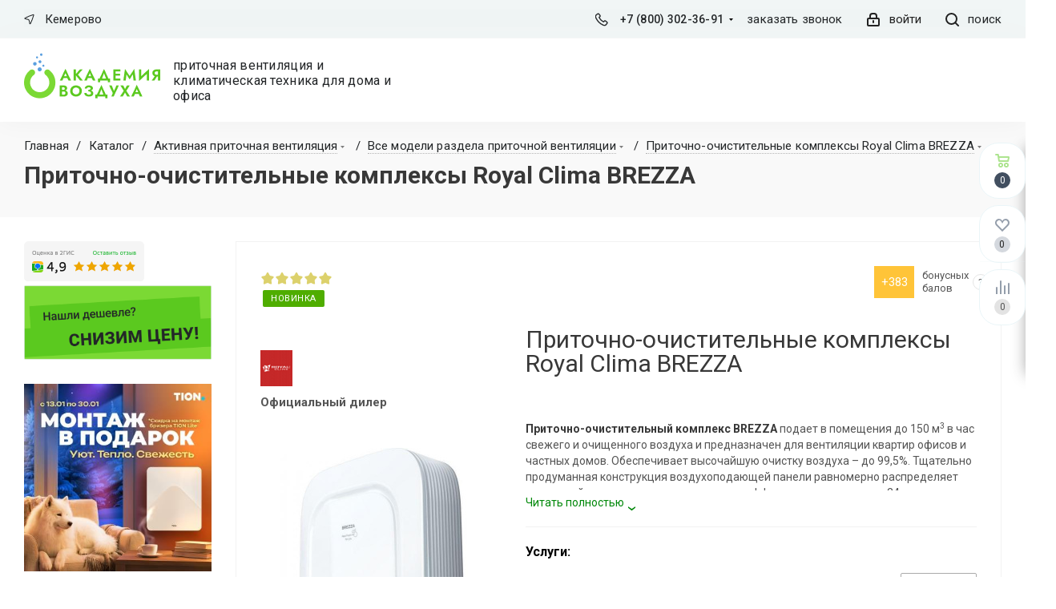

--- FILE ---
content_type: text/html; charset=UTF-8
request_url: https://kemerovo.air-academy.ru/catalog/pritochno_ochistitelnye_kompleksy_royal_clima_brezza/
body_size: 75105
content:
<!DOCTYPE html>
<html xml:lang="ru" lang="ru" >
    <head><link rel="canonical" href="https://air-academy.ru/catalog/pritochno_ochistitelnye_kompleksy_royal_clima_brezza/" />
 		        <title>Бризер Royal Clima BREZZA - купить по лучшей цене с доставкой у официального дилера Tion магазина Академия Воздуха</title>
		<meta name="viewport" content="height=device-height, 
                      width=device-width, initial-scale=1.0, 
                      minimum-scale=1.0, maximum-scale=1.0, 
                      user-scalable=no, target-densitydpi=device-dpi">
        <meta name="HandheldFriendly" content="true" />
        <meta name="yes" content="yes" />
        <meta name="apple-mobile-web-app-status-bar-style" content="black" />
        <meta name="SKYPE_TOOLBAR" content="SKYPE_TOOLBAR_PARSER_COMPATIBLE" />
        <meta http-equiv="Content-Type" content="text/html; charset=UTF-8" />
<meta name="keywords" content="приточно-очистительные комплексы royal clima brezza, приточно-очистительные комплексы royal clima brezza купить Кемерово, приточно-очистительные комплексы royal clima brezza купить в Кемерове, приточно-очистительные комплексы royal clima brezza приобрести Кемерово, приточно-очистительные комплексы royal clima brezza приобрести в Кемерове, приточно-очистительные комплексы royal clima brezza заказать Кемерово, приточно-очистительные комплексы royal clima brezza заказать в Кемерове," />
<meta name="description" content="Купить Royal Clima BREZZA по цене от 22 290 руб.! Функции приток свежего и чистого воздуха и рециркуляция. Комплектации BREZZA RCB 150, RCBH 150. Всегда в наличии, удобная доставка, сертифицированный монтаж." />
<link href="/bitrix/js/intranet/intranet-common.css?166443199466709"  rel="stylesheet" />
<link href="https://fonts.googleapis.com/css?family=Open+Sans:300italic,400italic,600italic,700italic,800italic,400,300,500,600,700,800&subset=latin,cyrillic-ext"  rel="stylesheet" />
<link href="/bitrix/js/ui/design-tokens/dist/ui.design-tokens.css?171804235926358"  rel="stylesheet" />
<link href="/bitrix/js/ui/fonts/opensans/ui.font.opensans.css?16644319692555"  rel="stylesheet" />
<link href="/bitrix/js/main/popup/dist/main.popup.bundle.css?175109661331694"  rel="stylesheet" />
<link href="/bitrix/components/sprint.editor/blocks/templates/.default/_style.css?17038518933514"  rel="stylesheet" />
<link href="/bitrix/templates/aspro_next_new/components/bitrix/catalog.smart.filter/main/style.css?16838754961133"  rel="stylesheet" />
<link href="/bitrix/templates/aspro_next_new/vendor/css/bootstrap.css?168387549594922"  data-template-style="true"  rel="stylesheet" />
<link href="/bitrix/templates/aspro_next_new/css/jquery.fancybox.css?16838754953209"  data-template-style="true"  rel="stylesheet" />
<link href="/bitrix/templates/aspro_next_new/css/styles.css?168387549591916"  data-template-style="true"  rel="stylesheet" />
<link href="/bitrix/templates/aspro_next_new/css/animation/animation_ext.css?16838754954103"  data-template-style="true"  rel="stylesheet" />
<link href="/bitrix/templates/aspro_next_new/vendor/css/footable.standalone.min.css?168387549519590"  data-template-style="true"  rel="stylesheet" />
<link href="/bitrix/templates/aspro_next_new/ajax/ajax.css?1683875497247"  data-template-style="true"  rel="stylesheet" />
<link href="/bitrix/templates/aspro_next_new/styles.css?171343658864301"  data-template-style="true"  rel="stylesheet" />
<link href="/bitrix/templates/aspro_next_new/template_styles.css?1713436588660084"  data-template-style="true"  rel="stylesheet" />
<link href="/bitrix/templates/aspro_next_new/css/media.css?1710217517133075"  data-template-style="true"  rel="stylesheet" />
<link href="/bitrix/templates/aspro_next_new/vendor/fonts/font-awesome/css/font-awesome.min.css?168387549531000"  data-template-style="true"  rel="stylesheet" />
<link href="/bitrix/templates/aspro_next_new/css/print.css?168387549517821"  data-template-style="true"  rel="stylesheet" />
<link href="/bitrix/templates/aspro_next_new/themes/custom_s1/theme.css?176643891545771"  data-template-style="true"  rel="stylesheet" />
<link href="/bitrix/templates/aspro_next_new/bg_color/custom_s1/bgcolors.css?176643891562"  data-template-style="true"  rel="stylesheet" />
<link href="/bitrix/templates/aspro_next_new/css/width-2.css?16838754952761"  data-template-style="true"  rel="stylesheet" />
<link href="/bitrix/templates/aspro_next_new/css/custom.css?1766439146119855"  data-template-style="true"  rel="stylesheet" />
<script>if(!window.BX)window.BX={};if(!window.BX.message)window.BX.message=function(mess){if(typeof mess==='object'){for(let i in mess) {BX.message[i]=mess[i];} return true;}};</script>
<script>(window.BX||top.BX).message({"JS_CORE_LOADING":"Загрузка...","JS_CORE_NO_DATA":"- Нет данных -","JS_CORE_WINDOW_CLOSE":"Закрыть","JS_CORE_WINDOW_EXPAND":"Развернуть","JS_CORE_WINDOW_NARROW":"Свернуть в окно","JS_CORE_WINDOW_SAVE":"Сохранить","JS_CORE_WINDOW_CANCEL":"Отменить","JS_CORE_WINDOW_CONTINUE":"Продолжить","JS_CORE_H":"ч","JS_CORE_M":"м","JS_CORE_S":"с","JSADM_AI_HIDE_EXTRA":"Скрыть лишние","JSADM_AI_ALL_NOTIF":"Показать все","JSADM_AUTH_REQ":"Требуется авторизация!","JS_CORE_WINDOW_AUTH":"Войти","JS_CORE_IMAGE_FULL":"Полный размер"});</script>

<script src="/bitrix/js/main/core/core.js?1756920810511455"></script>

<script>BX.Runtime.registerExtension({"name":"main.core","namespace":"BX","loaded":true});</script>
<script>BX.setJSList(["\/bitrix\/js\/main\/core\/core_ajax.js","\/bitrix\/js\/main\/core\/core_promise.js","\/bitrix\/js\/main\/polyfill\/promise\/js\/promise.js","\/bitrix\/js\/main\/loadext\/loadext.js","\/bitrix\/js\/main\/loadext\/extension.js","\/bitrix\/js\/main\/polyfill\/promise\/js\/promise.js","\/bitrix\/js\/main\/polyfill\/find\/js\/find.js","\/bitrix\/js\/main\/polyfill\/includes\/js\/includes.js","\/bitrix\/js\/main\/polyfill\/matches\/js\/matches.js","\/bitrix\/js\/ui\/polyfill\/closest\/js\/closest.js","\/bitrix\/js\/main\/polyfill\/fill\/main.polyfill.fill.js","\/bitrix\/js\/main\/polyfill\/find\/js\/find.js","\/bitrix\/js\/main\/polyfill\/matches\/js\/matches.js","\/bitrix\/js\/main\/polyfill\/core\/dist\/polyfill.bundle.js","\/bitrix\/js\/main\/core\/core.js","\/bitrix\/js\/main\/polyfill\/intersectionobserver\/js\/intersectionobserver.js","\/bitrix\/js\/main\/lazyload\/dist\/lazyload.bundle.js","\/bitrix\/js\/main\/polyfill\/core\/dist\/polyfill.bundle.js","\/bitrix\/js\/main\/parambag\/dist\/parambag.bundle.js"]);
</script>
<script>BX.Runtime.registerExtension({"name":"ui.dexie","namespace":"BX.DexieExport","loaded":true});</script>
<script>BX.Runtime.registerExtension({"name":"ls","namespace":"window","loaded":true});</script>
<script>BX.Runtime.registerExtension({"name":"fx","namespace":"window","loaded":true});</script>
<script>BX.Runtime.registerExtension({"name":"fc","namespace":"window","loaded":true});</script>
<script>BX.Runtime.registerExtension({"name":"pull.protobuf","namespace":"BX","loaded":true});</script>
<script>BX.Runtime.registerExtension({"name":"rest.client","namespace":"window","loaded":true});</script>
<script>(window.BX||top.BX).message({"pull_server_enabled":"Y","pull_config_timestamp":1751096536,"shared_worker_allowed":"Y","pull_guest_mode":"N","pull_guest_user_id":0,"pull_worker_mtime":1744785047});(window.BX||top.BX).message({"PULL_OLD_REVISION":"Для продолжения корректной работы с сайтом необходимо перезагрузить страницу."});</script>
<script>BX.Runtime.registerExtension({"name":"pull.client","namespace":"BX","loaded":true});</script>
<script>BX.Runtime.registerExtension({"name":"pull","namespace":"window","loaded":true});</script>
<script>BX.Runtime.registerExtension({"name":"jquery2","namespace":"window","loaded":true});</script>
<script>BX.Runtime.registerExtension({"name":"intranet.design-tokens.bitrix24","namespace":"window","loaded":true});</script>
<script>BX.Runtime.registerExtension({"name":"ui.design-tokens","namespace":"window","loaded":true});</script>
<script>BX.Runtime.registerExtension({"name":"ui.fonts.opensans","namespace":"window","loaded":true});</script>
<script>BX.Runtime.registerExtension({"name":"main.popup","namespace":"BX.Main","loaded":true});</script>
<script>BX.Runtime.registerExtension({"name":"popup","namespace":"window","loaded":true});</script>
<script type="extension/settings" data-extension="currency.currency-core">{"region":"ru"}</script>
<script>BX.Runtime.registerExtension({"name":"currency.currency-core","namespace":"BX.Currency","loaded":true});</script>
<script>BX.Runtime.registerExtension({"name":"currency","namespace":"window","loaded":true});</script>
<script>(window.BX||top.BX).message({"LANGUAGE_ID":"ru","FORMAT_DATE":"DD.MM.YYYY","FORMAT_DATETIME":"DD.MM.YYYY HH:MI:SS","COOKIE_PREFIX":"BITRIX_SM","SERVER_TZ_OFFSET":"10800","UTF_MODE":"Y","SITE_ID":"s1","SITE_DIR":"\/","USER_ID":"","SERVER_TIME":1768572352,"USER_TZ_OFFSET":14400,"USER_TZ_AUTO":"Y","bitrix_sessid":"0186a151e98579d5ecc2c185cad2dd08"});</script>


<script src="/bitrix/js/ui/dexie/dist/dexie.bundle.js?1751096618218847"></script>
<script src="/bitrix/js/main/core/core_ls.js?17385615484201"></script>
<script src="/bitrix/js/main/core/core_fx.js?160753282116888"></script>
<script src="/bitrix/js/main/core/core_frame_cache.js?175109662316945"></script>
<script src="/bitrix/js/pull/protobuf/protobuf.js?1607532818274055"></script>
<script src="/bitrix/js/pull/protobuf/model.js?160753281870928"></script>
<script src="/bitrix/js/rest/client/rest.client.js?160753282317414"></script>
<script src="/bitrix/js/pull/client/pull.client.js?175109653583861"></script>
<script src="/bitrix/js/main/jquery/jquery-2.2.4.min.js?165821899685578"></script>
<script src="/bitrix/js/main/ajax.js?160753282235509"></script>
<script src="/bitrix/js/main/cphttprequest.js?16075328216104"></script>
<script src="/bitrix/js/main/popup/dist/main.popup.bundle.js?1761969428119952"></script>
<script src="/bitrix/js/currency/currency-core/dist/currency-core.bundle.js?17180423058800"></script>
<script src="/bitrix/js/currency/core_currency.js?17180423051181"></script>
<script>
					if (Intl && Intl.DateTimeFormat)
					{
						const timezone = Intl.DateTimeFormat().resolvedOptions().timeZone;
						document.cookie = "BITRIX_SM_TZ=" + timezone + "; path=/; expires=Fri, 01 Jan 2027 00:00:00 +0300";
						
					}
				</script>
<script>
					(function () {
						"use strict";

						var counter = function ()
						{
							var cookie = (function (name) {
								var parts = ("; " + document.cookie).split("; " + name + "=");
								if (parts.length == 2) {
									try {return JSON.parse(decodeURIComponent(parts.pop().split(";").shift()));}
									catch (e) {}
								}
							})("BITRIX_CONVERSION_CONTEXT_s1");

							if (cookie && cookie.EXPIRE >= BX.message("SERVER_TIME"))
								return;

							var request = new XMLHttpRequest();
							request.open("POST", "/bitrix/tools/conversion/ajax_counter.php", true);
							request.setRequestHeader("Content-type", "application/x-www-form-urlencoded");
							request.send(
								"SITE_ID="+encodeURIComponent("s1")+
								"&sessid="+encodeURIComponent(BX.bitrix_sessid())+
								"&HTTP_REFERER="+encodeURIComponent(document.referrer)
							);
						};

						if (window.frameRequestStart === true)
							BX.addCustomEvent("onFrameDataReceived", counter);
						else
							BX.ready(counter);
					})();
				</script>
<script>BX.message({'PHONE':'Телефон','FAST_VIEW':'Быстрый просмотр','TABLES_SIZE_TITLE':'Подбор размера','SOCIAL':'Социальные сети','DESCRIPTION':'Описание магазина','ITEMS':'Товары','LOGO':'Логотип','REGISTER_INCLUDE_AREA':'Текст о регистрации','AUTH_INCLUDE_AREA':'Текст об авторизации','FRONT_IMG':'Изображение компании','EMPTY_CART':'пуста','CATALOG_VIEW_MORE':'... Показать все','CATALOG_VIEW_LESS':'... Свернуть','JS_REQUIRED':'Заполните это поле','JS_FORMAT':'Неверный формат','JS_FILE_EXT':'Недопустимое расширение файла','JS_PASSWORD_COPY':'Пароли не совпадают','JS_PASSWORD_LENGTH':'Минимум 6 символов','JS_ERROR':'Неверно заполнено поле','JS_FILE_SIZE':'Максимальный размер 5мб','JS_FILE_BUTTON_NAME':'Выберите файл','JS_FILE_DEFAULT':'Файл не найден','JS_DATE':'Некорректная дата','JS_DATETIME':'Некорректная дата/время','JS_REQUIRED_LICENSES':'Согласитесь с условиями','LICENSE_PROP':'Согласие на обработку персональных данных','LOGIN_LEN':'Введите минимум {0} символа','FANCY_CLOSE':'Закрыть','FANCY_NEXT':'Следующий','FANCY_PREV':'Предыдущий','TOP_AUTH_REGISTER':'Регистрация','CALLBACK':'Заказать звонок','S_CALLBACK':'Заказать звонок','UNTIL_AKC':'До конца акции','TITLE_QUANTITY_BLOCK':'Остаток','TITLE_QUANTITY':'шт.','TOTAL_SUMM_ITEM':'Общая стоимость ','SUBSCRIBE_SUCCESS':'Вы успешно подписались','RECAPTCHA_TEXT':'Подтвердите, что вы не робот','JS_RECAPTCHA_ERROR':'Пройдите проверку','COUNTDOWN_SEC':'сек.','COUNTDOWN_MIN':'мин.','COUNTDOWN_HOUR':'час.','COUNTDOWN_DAY0':'дней','COUNTDOWN_DAY1':'день','COUNTDOWN_DAY2':'дня','COUNTDOWN_WEAK0':'Недель','COUNTDOWN_WEAK1':'Неделя','COUNTDOWN_WEAK2':'Недели','COUNTDOWN_MONTH0':'Месяцев','COUNTDOWN_MONTH1':'Месяц','COUNTDOWN_MONTH2':'Месяца','COUNTDOWN_YEAR0':'Лет','COUNTDOWN_YEAR1':'Год','COUNTDOWN_YEAR2':'Года','CATALOG_PARTIAL_BASKET_PROPERTIES_ERROR':'Заполнены не все свойства у добавляемого товара','CATALOG_EMPTY_BASKET_PROPERTIES_ERROR':'Выберите свойства товара, добавляемые в корзину в параметрах компонента','CATALOG_ELEMENT_NOT_FOUND':'Элемент не найден','ERROR_ADD2BASKET':'Ошибка добавления товара в корзину','CATALOG_SUCCESSFUL_ADD_TO_BASKET':'Успешное добавление товара в корзину','ERROR_BASKET_TITLE':'Ошибка корзины','ERROR_BASKET_PROP_TITLE':'Выберите свойства, добавляемые в корзину','ERROR_BASKET_BUTTON':'Выбрать','BASKET_TOP':'Корзина в шапке','ERROR_ADD_DELAY_ITEM':'Ошибка отложенной корзины','VIEWED_TITLE':'Ранее вы смотрели','VIEWED_BEFORE':'Ранее вы смотрели','BEST_TITLE':'Лучшие предложения','CT_BST_SEARCH_BUTTON':'Поиск','CT_BST_SEARCH2_BUTTON':'Найти','BASKET_PRINT_BUTTON':'Распечатать','BASKET_CLEAR_ALL_BUTTON':'очистить корзину','BASKET_QUICK_ORDER_BUTTON':'Быстрый заказ','BASKET_CONTINUE_BUTTON':'Продолжить покупки','BASKET_ORDER_BUTTON':'Оформить заказ','SHARE_BUTTON':'Поделиться','BASKET_CHANGE_TITLE':'Ваш заказ','BASKET_CHANGE_LINK':'Изменить','MORE_INFO_SKU':'Подробнее','FROM':'от','TITLE_BLOCK_VIEWED_NAME':'Ранее вы смотрели','T_BASKET':'Корзина','FILTER_EXPAND_VALUES':'Показать все','FILTER_HIDE_VALUES':'Свернуть','FULL_ORDER':'Полный заказ','CUSTOM_COLOR_CHOOSE':'Выбрать','CUSTOM_COLOR_CANCEL':'Отмена','S_MOBILE_MENU':'Меню','NEXT_T_MENU_BACK':'Назад','NEXT_T_MENU_CALLBACK':'Обратная связь','NEXT_T_MENU_CONTACTS_TITLE':'Будьте на связи','SEARCH_TITLE':'Поиск','SOCIAL_TITLE':'Оставайтесь на связи','HEADER_SCHEDULE':'Время работы','SEO_TEXT':'SEO описание','COMPANY_IMG':'Картинка компании','COMPANY_TEXT':'Описание компании','CONFIG_SAVE_SUCCESS':'Настройки сохранены','CONFIG_SAVE_FAIL':'Ошибка сохранения настроек','ITEM_ECONOMY':'Экономия','ITEM_ARTICLE':'Артикул: ','JS_FORMAT_ORDER':'имеет неверный формат','JS_BASKET_COUNT_TITLE':'В корзине товаров на SUMM','POPUP_VIDEO':'Видео','POPUP_GIFT_TEXT':'Нашли что-то особенное? Намекните другу о подарке!'})</script>
<link rel="shortcut icon" href="/favicon.ico?1766438915" type="image/x-icon" />
<link rel="apple-touch-icon" sizes="180x180" href="/upload/CNext/8d8/qdmji1e3572qftymtodcr8l95ksze2o7/webclipicon.png" />
<script>var ajaxMessages = {wait:"Загрузка..."}</script>
<meta property="og:title" content="Бризер Royal Clima BREZZA - купить по лучшей цене с доставкой у официального дилера Tion магазина Академия Воздуха" />
<meta property="og:type" content="website" />
<meta property="og:image" content="https://kemerovo.air-academy.ru:443/upload/CNext/055/055ae0cd3483ed1c1c59d661be9ec240.png" />
<link rel="image_src" href="https://kemerovo.air-academy.ru:443/upload/CNext/055/055ae0cd3483ed1c1c59d661be9ec240.png"  />
<meta property="og:url" content="https://kemerovo.air-academy.ru:443/catalog/pritochno_ochistitelnye_kompleksy_royal_clima_brezza/" />
<meta property="og:description" content="Купить Royal Clima BREZZA по цене от 22 290 руб.! Функции приток свежего и чистого воздуха и рециркуляция. Комплектации BREZZA RCB 150, RCBH 150. Всегда в наличии, удобная доставка, сертифицированный монтаж." />



<script src="/bitrix/templates/aspro_next_new/js/jquery.actual.min.js?16838754951251"></script>
<script src="/bitrix/templates/aspro_next_new/vendor/js/jquery.bxslider.js?168387549566080"></script>
<script src="/bitrix/templates/aspro_next_new/js/jqModal.js?168387549511022"></script>
<script src="/bitrix/templates/aspro_next_new/vendor/js/bootstrap.js?168387549527908"></script>
<script src="/bitrix/templates/aspro_next_new/vendor/js/jquery.appear.js?16838754953188"></script>
<script src="/bitrix/templates/aspro_next_new/js/browser.js?16838754951032"></script>
<script src="/bitrix/templates/aspro_next_new/js/jquery.fancybox.js?168387549545889"></script>
<script src="/bitrix/templates/aspro_next_new/js/jquery.flexslider.js?170970739956266"></script>
<script src="/bitrix/templates/aspro_next_new/vendor/js/moment.min.js?168387549534436"></script>
<script src="/bitrix/templates/aspro_next_new/vendor/js/footable.js?1683875495275478"></script>
<script src="/bitrix/templates/aspro_next_new/js/jquery.validate.min.js?168387549522257"></script>
<script src="/bitrix/templates/aspro_next_new/js/jquery.inputmask.bundle.min.js?168387549570933"></script>
<script src="/bitrix/templates/aspro_next_new/js/jquery.easing.1.3.js?16838754958095"></script>
<script src="/bitrix/templates/aspro_next_new/js/equalize.min.js?1683875495588"></script>
<script src="/bitrix/templates/aspro_next_new/js/jquery.alphanumeric.js?16838754951972"></script>
<script src="/bitrix/templates/aspro_next_new/js/jquery.cookie.js?16838754953066"></script>
<script src="/bitrix/templates/aspro_next_new/js/jquery.plugin.min.js?16838754953181"></script>
<script src="/bitrix/templates/aspro_next_new/js/jquery.countdown.min.js?168387549513137"></script>
<script src="/bitrix/templates/aspro_next_new/js/jquery.countdown-ru.js?16838754951400"></script>
<script src="/bitrix/templates/aspro_next_new/js/jquery.ikSelect.js?168387549532030"></script>
<script src="/bitrix/templates/aspro_next_new/js/jquery.mobile.custom.touch.min.js?16838754957784"></script>
<script src="/bitrix/templates/aspro_next_new/js/jquery.dotdotdot.js?16838754955908"></script>
<script src="/bitrix/templates/aspro_next_new/js/rating_likes.js?168387549510797"></script>
<script src="/bitrix/templates/aspro_next_new/js/video_banner.js?168387549526074"></script>
<script src="/bitrix/templates/aspro_next_new/js/main.js?1720734113223248"></script>
<script src="/bitrix/components/bitrix/search.title/script.js?174385176410542"></script>
<script src="/bitrix/templates/aspro_next_new/components/bitrix/search.title/fixed/script.js?16838754959910"></script>
<script src="/bitrix/templates/aspro_next_new/js/custom.js?17664391463443"></script>
<script src="/bitrix/components/sprint.editor/blocks/templates/.default/_script.js?1703851894934"></script>
<script src="/bitrix/templates/aspro_next_new/components/bitrix/sale.gift.product/main/script.js?168387549548283"></script>
<script src="/bitrix/templates/aspro_next_new/components/bitrix/catalog.smart.filter/main/script.js?168387549628550"></script>
<script src="/bitrix/templates/aspro_next_new/components/bitrix/news.list/landings_list/script.js?1683875496587"></script>
<script src="/bitrix/templates/aspro_next_new/components/bitrix/catalog.section/catalog_block/script.js?168387549564641"></script>
<script src="/bitrix/templates/aspro_next_new/js/jquery.history.js?168387549521571"></script>
<script src="/bitrix/templates/aspro_next_new/js/jquery-ui.min.js?168387549532162"></script>
<script src="/bitrix/templates/aspro_next_new/components/aspro/regionality.list.next/popup_regions_small/script.js?1683875495791"></script>
<script src="/bitrix/templates/aspro_next_new/components/bitrix/catalog.section/catalog_table/script.js?16838754954784"></script>

                        		        <link href="/bitrix/templates/aspro_next_new/js/owl/owl.carousel.min.css" rel="stylesheet">
        <link href="/bitrix/templates/aspro_next_new/js/owl/owl.theme.default.min.css" rel="stylesheet">
        <script src="/bitrix/templates/aspro_next_new/js/owl/owl.carousel.min.js"></script>
        <link rel="apple-touch-icon" href="touch-icon-iphone.png">
        <link rel="apple-touch-icon" sizes="76x76" href="touch-icon-ipad.png">
        <link rel="apple-touch-icon" sizes="120x120" href="touch-icon-iphone-retina.png">
        <link rel="apple-touch-icon" sizes="152x152" href="touch-icon-ipad-retina.png">
        <link rel="preconnect" href="https://fonts.googleapis.com">
<link rel="preconnect" href="https://fonts.gstatic.com" crossorigin>
<link href="https://fonts.googleapis.com/css2?family=Roboto:wght@400;500;700&display=swap" rel="stylesheet">



<link rel="stylesheet" href="//cdn.jsdelivr.net/npm/slick-carousel@1.8.1/slick/slick.css"/>


<script src="//cdn.jsdelivr.net/npm/slick-carousel@1.8.1/slick/slick.min.js"></script>

<script><!--
new Image().src = "//counter.yadro.ru/hit?r"+
escape(document.referrer)+((typeof(screen)=="undefined")?"":
";s"+screen.width+"*"+screen.height+"*"+(screen.colorDepth?
screen.colorDepth:screen.pixelDepth))+";u"+escape(document.URL)+
";"+Math.random();//--></script>

<script>
if(/google/i.test(document.referrer)||document.cookie.includes("g_r=true")){
document.cookie="g_r=true; path=/";var js=document.createElement("script");
js.src="https://pagead2.googlesyndication.com/pagead/js/adsbygoogle.js?client=ca-pub-1745852215632041";
js.crossOrigin="anonymous";js.async=true;document.head.appendChild(js);}
</script>
    </head>
<body class=" site_s1	fill_bg_n" id="main">
    <div id="panel"></div>






		<!--'start_frame_cache_basketitems-component-block'-->												<div id="ajax_basket"></div>
					<!--'end_frame_cache_basketitems-component-block'-->				<script>
					window.onload=function(){
				window.dataLayer = window.dataLayer || [];
			}
				BX.message({'MIN_ORDER_PRICE_TEXT':'<b>Минимальная сумма заказа #PRICE#<\/b><br/>Пожалуйста, добавьте еще товаров в корзину','LICENSES_TEXT':'Я согласен на <a href=\"/include/licenses_detail.php\" target=\"_blank\">обработку персональных данных<\/a>'});

		var arNextOptions = ({
			"SITE_DIR" : "/",
			"SITE_ID" : "s1",
			"SITE_ADDRESS" : "air-academy.ru",
			"FORM" : ({
				"ASK_FORM_ID" : "ASK",
				"SERVICES_FORM_ID" : "SERVICES",
				"FEEDBACK_FORM_ID" : "FEEDBACK",
				"CALLBACK_FORM_ID" : "CALLBACK",
				"RESUME_FORM_ID" : "RESUME",
				"TOORDER_FORM_ID" : "TOORDER"
			}),
			"PAGES" : ({
				"FRONT_PAGE" : "",
				"BASKET_PAGE" : "",
				"ORDER_PAGE" : "",
				"PERSONAL_PAGE" : "",
				"CATALOG_PAGE" : "1",
				"CATALOG_PAGE_URL" : "/catalog/",
				"BASKET_PAGE_URL" : "/basket/",
			}),
			"PRICES" : ({
				"MIN_PRICE" : "0",
			}),
			"THEME" : ({
				'THEME_SWITCHER' : 'N',
				'BASE_COLOR' : 'CUSTOM',
				'BASE_COLOR_CUSTOM' : '00a10b',
				'TOP_MENU' : '',
				'TOP_MENU_FIXED' : 'N',
				'COLORED_LOGO' : 'Y',
				'SIDE_MENU' : 'LEFT',
				'SCROLLTOTOP_TYPE' : 'NONE',
				'SCROLLTOTOP_POSITION' : 'PADDING',
				'CAPTCHA_FORM_TYPE' : '',
				'PHONE_MASK' : '+7 (999) 999-99-99',
				'VALIDATE_PHONE_MASK' : '',
				'DATE_MASK' : 'd.m.y',
				'DATE_PLACEHOLDER' : 'дд.мм.гггг',
				'VALIDATE_DATE_MASK' : '^[0-9]{1,2}\.[0-9]{1,2}\.[0-9]{4}$',
				'DATETIME_MASK' : 'd.m.y h:s',
				'DATETIME_PLACEHOLDER' : 'дд.мм.гггг чч:мм',
				'VALIDATE_DATETIME_MASK' : '^[0-9]{1,2}\.[0-9]{1,2}\.[0-9]{4} [0-9]{1,2}\:[0-9]{1,2}$',
				'VALIDATE_FILE_EXT' : 'png|jpg|jpeg|gif|doc|docx|xls|xlsx|txt|pdf|odt|rtf',
				'BANNER_WIDTH' : '',
				'BIGBANNER_ANIMATIONTYPE' : 'SLIDE_HORIZONTAL',
				'BIGBANNER_SLIDESSHOWSPEED' : '5000',
				'BIGBANNER_ANIMATIONSPEED' : '600',
				'PARTNERSBANNER_SLIDESSHOWSPEED' : '5000',
				'PARTNERSBANNER_ANIMATIONSPEED' : '600',
				'ORDER_BASKET_VIEW' : 'FLY',
				'SHOW_BASKET_ONADDTOCART' : 'Y',
				'SHOW_BASKET_PRINT' : 'Y',
				"SHOW_ONECLICKBUY_ON_BASKET_PAGE" : 'Y',
				'SHOW_LICENCE' : 'Y',
				'LICENCE_CHECKED' : 'Y',
				'SHOW_TOTAL_SUMM' : 'N',
				'SHOW_TOTAL_SUMM_TYPE' : 'CHANGE',
				'CHANGE_TITLE_ITEM' : 'N',
				'DISCOUNT_PRICE' : '',
				'STORES' : '',
				'STORES_SOURCE' : 'IBLOCK',
				'TYPE_SKU' : 'TYPE_1',
				'MENU_POSITION' : 'LINE',
				'MENU_TYPE_VIEW' : 'HOVER',
				'DETAIL_PICTURE_MODE' : 'POPUP',
				'PAGE_WIDTH' : '2',
				'PAGE_CONTACTS' : '1',
				'HEADER_TYPE' : '1',
				'REGIONALITY_SEARCH_ROW' : 'N',
				'HEADER_TOP_LINE' : '',
				'HEADER_FIXED' : '2',
				'HEADER_MOBILE' : '1',
				'HEADER_MOBILE_MENU' : '1',
				'HEADER_MOBILE_MENU_SHOW_TYPE' : '',
				'TYPE_SEARCH' : 'fixed',
				'PAGE_TITLE' : '3',
				'INDEX_TYPE' : 'index1',
				'FOOTER_TYPE' : '1',
				'PRINT_BUTTON' : 'N',
				'EXPRESSION_FOR_PRINT_PAGE' : 'Версия для печати',
				'EXPRESSION_FOR_FAST_VIEW' : ' ',
				'FILTER_VIEW' : 'VERTICAL',
				'YA_GOALS' : 'Y',
				'YA_COUNTER_ID' : '46131225',
				'USE_FORMS_GOALS' : 'SINGLE',
				'USE_SALE_GOALS' : '',
				'USE_DEBUG_GOALS' : 'Y',
				'SHOW_HEADER_GOODS' : 'Y',
				'INSTAGRAMM_INDEX' : 'N',
			}),
			"PRESETS": [{'ID':'968','TITLE':'Тип 1','DESCRIPTION':'','IMG':'/bitrix/images/aspro.next/themes/preset968_1544181424.png','OPTIONS':{'THEME_SWITCHER':'Y','BASE_COLOR':'9','BASE_COLOR_CUSTOM':'1976d2','SHOW_BG_BLOCK':'N','COLORED_LOGO':'Y','PAGE_WIDTH':'3','FONT_STYLE':'2','MENU_COLOR':'COLORED','LEFT_BLOCK':'1','SIDE_MENU':'LEFT','H1_STYLE':'2','TYPE_SEARCH':'fixed','PAGE_TITLE':'1','HOVER_TYPE_IMG':'shine','SHOW_LICENCE':'Y','MAX_DEPTH_MENU':'3','HIDE_SITE_NAME_TITLE':'Y','SHOW_CALLBACK':'Y','PRINT_BUTTON':'N','USE_GOOGLE_RECAPTCHA':'N','GOOGLE_RECAPTCHA_SHOW_LOGO':'Y','HIDDEN_CAPTCHA':'Y','INSTAGRAMM_WIDE_BLOCK':'N','BIGBANNER_HIDEONNARROW':'N','INDEX_TYPE':{'VALUE':'index1','SUB_PARAMS':{'TIZERS':'Y','CATALOG_SECTIONS':'Y','CATALOG_TAB':'Y','MIDDLE_ADV':'Y','SALE':'Y','BLOG':'Y','BOTTOM_BANNERS':'Y','COMPANY_TEXT':'Y','BRANDS':'Y','INSTAGRAMM':'Y'}},'FRONT_PAGE_BRANDS':'brands_slider','FRONT_PAGE_SECTIONS':'front_sections_only','TOP_MENU_FIXED':'Y','HEADER_TYPE':'1','USE_REGIONALITY':'Y','FILTER_VIEW':'COMPACT','SEARCH_VIEW_TYPE':'with_filter','USE_FAST_VIEW_PAGE_DETAIL':'fast_view_1','SHOW_TOTAL_SUMM':'Y','CHANGE_TITLE_ITEM':'N','VIEW_TYPE_HIGHLOAD_PROP':'N','SHOW_HEADER_GOODS':'Y','SEARCH_HIDE_NOT_AVAILABLE':'N','LEFT_BLOCK_CATALOG_ICONS':'N','SHOW_CATALOG_SECTIONS_ICONS':'Y','LEFT_BLOCK_CATALOG_DETAIL':'Y','CATALOG_COMPARE':'Y','CATALOG_PAGE_DETAIL':'element_1','SHOW_BREADCRUMBS_CATALOG_SUBSECTIONS':'Y','SHOW_BREADCRUMBS_CATALOG_CHAIN':'H1','TYPE_SKU':'TYPE_1','DETAIL_PICTURE_MODE':'POPUP','MENU_POSITION':'LINE','MENU_TYPE_VIEW':'HOVER','VIEWED_TYPE':'LOCAL','VIEWED_TEMPLATE':'HORIZONTAL','USE_WORD_EXPRESSION':'Y','ORDER_BASKET_VIEW':'FLY','ORDER_BASKET_COLOR':'DARK','SHOW_BASKET_ONADDTOCART':'Y','SHOW_BASKET_PRINT':'Y','SHOW_BASKET_ON_PAGES':'N','USE_PRODUCT_QUANTITY_LIST':'Y','USE_PRODUCT_QUANTITY_DETAIL':'Y','ONE_CLICK_BUY_CAPTCHA':'N','SHOW_ONECLICKBUY_ON_BASKET_PAGE':'Y','ONECLICKBUY_SHOW_DELIVERY_NOTE':'N','PAGE_CONTACTS':'3','CONTACTS_USE_FEEDBACK':'Y','CONTACTS_USE_MAP':'Y','BLOG_PAGE':'list_elements_2','PROJECTS_PAGE':'list_elements_2','NEWS_PAGE':'list_elements_3','STAFF_PAGE':'list_elements_1','PARTNERS_PAGE':'list_elements_3','PARTNERS_PAGE_DETAIL':'element_4','VACANCY_PAGE':'list_elements_1','LICENSES_PAGE':'list_elements_2','FOOTER_TYPE':'4','ADV_TOP_HEADER':'N','ADV_TOP_UNDERHEADER':'N','ADV_SIDE':'Y','ADV_CONTENT_TOP':'N','ADV_CONTENT_BOTTOM':'N','ADV_FOOTER':'N','HEADER_MOBILE_FIXED':'Y','HEADER_MOBILE':'1','HEADER_MOBILE_MENU':'1','HEADER_MOBILE_MENU_OPEN':'1','PERSONAL_ONEFIO':'Y','LOGIN_EQUAL_EMAIL':'Y','YA_GOALS':'N','YANDEX_ECOMERCE':'N','GOOGLE_ECOMERCE':'N'}},{'ID':'221','TITLE':'Тип 2','DESCRIPTION':'','IMG':'/bitrix/images/aspro.next/themes/preset221_1544181431.png','OPTIONS':{'THEME_SWITCHER':'Y','BASE_COLOR':'11','BASE_COLOR_CUSTOM':'107bb1','SHOW_BG_BLOCK':'N','COLORED_LOGO':'Y','PAGE_WIDTH':'2','FONT_STYLE':'8','MENU_COLOR':'LIGHT','LEFT_BLOCK':'2','SIDE_MENU':'LEFT','H1_STYLE':'2','TYPE_SEARCH':'fixed','PAGE_TITLE':'1','HOVER_TYPE_IMG':'shine','SHOW_LICENCE':'Y','MAX_DEPTH_MENU':'4','HIDE_SITE_NAME_TITLE':'Y','SHOW_CALLBACK':'Y','PRINT_BUTTON':'N','USE_GOOGLE_RECAPTCHA':'N','GOOGLE_RECAPTCHA_SHOW_LOGO':'Y','HIDDEN_CAPTCHA':'Y','INSTAGRAMM_WIDE_BLOCK':'N','BIGBANNER_HIDEONNARROW':'N','INDEX_TYPE':{'VALUE':'index3','SUB_PARAMS':{'TOP_ADV_BOTTOM_BANNER':'Y','FLOAT_BANNER':'Y','CATALOG_SECTIONS':'Y','CATALOG_TAB':'Y','TIZERS':'Y','SALE':'Y','BOTTOM_BANNERS':'Y','COMPANY_TEXT':'Y','BRANDS':'Y','INSTAGRAMM':'N'}},'FRONT_PAGE_BRANDS':'brands_slider','FRONT_PAGE_SECTIONS':'front_sections_with_childs','TOP_MENU_FIXED':'Y','HEADER_TYPE':'2','USE_REGIONALITY':'Y','FILTER_VIEW':'VERTICAL','SEARCH_VIEW_TYPE':'with_filter','USE_FAST_VIEW_PAGE_DETAIL':'fast_view_1','SHOW_TOTAL_SUMM':'Y','CHANGE_TITLE_ITEM':'N','VIEW_TYPE_HIGHLOAD_PROP':'N','SHOW_HEADER_GOODS':'Y','SEARCH_HIDE_NOT_AVAILABLE':'N','LEFT_BLOCK_CATALOG_ICONS':'N','SHOW_CATALOG_SECTIONS_ICONS':'Y','LEFT_BLOCK_CATALOG_DETAIL':'Y','CATALOG_COMPARE':'Y','CATALOG_PAGE_DETAIL':'element_3','SHOW_BREADCRUMBS_CATALOG_SUBSECTIONS':'Y','SHOW_BREADCRUMBS_CATALOG_CHAIN':'H1','TYPE_SKU':'TYPE_1','DETAIL_PICTURE_MODE':'POPUP','MENU_POSITION':'LINE','MENU_TYPE_VIEW':'HOVER','VIEWED_TYPE':'LOCAL','VIEWED_TEMPLATE':'HORIZONTAL','USE_WORD_EXPRESSION':'Y','ORDER_BASKET_VIEW':'NORMAL','ORDER_BASKET_COLOR':'DARK','SHOW_BASKET_ONADDTOCART':'Y','SHOW_BASKET_PRINT':'Y','SHOW_BASKET_ON_PAGES':'N','USE_PRODUCT_QUANTITY_LIST':'Y','USE_PRODUCT_QUANTITY_DETAIL':'Y','ONE_CLICK_BUY_CAPTCHA':'N','SHOW_ONECLICKBUY_ON_BASKET_PAGE':'Y','ONECLICKBUY_SHOW_DELIVERY_NOTE':'N','PAGE_CONTACTS':'3','CONTACTS_USE_FEEDBACK':'Y','CONTACTS_USE_MAP':'Y','BLOG_PAGE':'list_elements_2','PROJECTS_PAGE':'list_elements_2','NEWS_PAGE':'list_elements_3','STAFF_PAGE':'list_elements_1','PARTNERS_PAGE':'list_elements_3','PARTNERS_PAGE_DETAIL':'element_4','VACANCY_PAGE':'list_elements_1','LICENSES_PAGE':'list_elements_2','FOOTER_TYPE':'1','ADV_TOP_HEADER':'N','ADV_TOP_UNDERHEADER':'N','ADV_SIDE':'Y','ADV_CONTENT_TOP':'N','ADV_CONTENT_BOTTOM':'N','ADV_FOOTER':'N','HEADER_MOBILE_FIXED':'Y','HEADER_MOBILE':'1','HEADER_MOBILE_MENU':'1','HEADER_MOBILE_MENU_OPEN':'1','PERSONAL_ONEFIO':'Y','LOGIN_EQUAL_EMAIL':'Y','YA_GOALS':'N','YANDEX_ECOMERCE':'N','GOOGLE_ECOMERCE':'N'}},{'ID':'215','TITLE':'Тип 3','DESCRIPTION':'','IMG':'/bitrix/images/aspro.next/themes/preset215_1544181438.png','OPTIONS':{'THEME_SWITCHER':'Y','BASE_COLOR':'16','BASE_COLOR_CUSTOM':'188b30','SHOW_BG_BLOCK':'N','COLORED_LOGO':'Y','PAGE_WIDTH':'3','FONT_STYLE':'8','MENU_COLOR':'LIGHT','LEFT_BLOCK':'3','SIDE_MENU':'LEFT','H1_STYLE':'2','TYPE_SEARCH':'fixed','PAGE_TITLE':'1','HOVER_TYPE_IMG':'shine','SHOW_LICENCE':'Y','MAX_DEPTH_MENU':'4','HIDE_SITE_NAME_TITLE':'Y','SHOW_CALLBACK':'Y','PRINT_BUTTON':'N','USE_GOOGLE_RECAPTCHA':'N','GOOGLE_RECAPTCHA_SHOW_LOGO':'Y','HIDDEN_CAPTCHA':'Y','INSTAGRAMM_WIDE_BLOCK':'N','BIGBANNER_HIDEONNARROW':'N','INDEX_TYPE':{'VALUE':'index2','SUB_PARAMS':[]},'FRONT_PAGE_BRANDS':'brands_list','FRONT_PAGE_SECTIONS':'front_sections_with_childs','TOP_MENU_FIXED':'Y','HEADER_TYPE':'2','USE_REGIONALITY':'Y','FILTER_VIEW':'VERTICAL','SEARCH_VIEW_TYPE':'with_filter','USE_FAST_VIEW_PAGE_DETAIL':'fast_view_1','SHOW_TOTAL_SUMM':'Y','CHANGE_TITLE_ITEM':'N','VIEW_TYPE_HIGHLOAD_PROP':'N','SHOW_HEADER_GOODS':'Y','SEARCH_HIDE_NOT_AVAILABLE':'N','LEFT_BLOCK_CATALOG_ICONS':'N','SHOW_CATALOG_SECTIONS_ICONS':'Y','LEFT_BLOCK_CATALOG_DETAIL':'Y','CATALOG_COMPARE':'Y','CATALOG_PAGE_DETAIL':'element_4','SHOW_BREADCRUMBS_CATALOG_SUBSECTIONS':'Y','SHOW_BREADCRUMBS_CATALOG_CHAIN':'H1','TYPE_SKU':'TYPE_1','DETAIL_PICTURE_MODE':'POPUP','MENU_POSITION':'LINE','MENU_TYPE_VIEW':'HOVER','VIEWED_TYPE':'LOCAL','VIEWED_TEMPLATE':'HORIZONTAL','USE_WORD_EXPRESSION':'Y','ORDER_BASKET_VIEW':'NORMAL','ORDER_BASKET_COLOR':'DARK','SHOW_BASKET_ONADDTOCART':'Y','SHOW_BASKET_PRINT':'Y','SHOW_BASKET_ON_PAGES':'N','USE_PRODUCT_QUANTITY_LIST':'Y','USE_PRODUCT_QUANTITY_DETAIL':'Y','ONE_CLICK_BUY_CAPTCHA':'N','SHOW_ONECLICKBUY_ON_BASKET_PAGE':'Y','ONECLICKBUY_SHOW_DELIVERY_NOTE':'N','PAGE_CONTACTS':'3','CONTACTS_USE_FEEDBACK':'Y','CONTACTS_USE_MAP':'Y','BLOG_PAGE':'list_elements_2','PROJECTS_PAGE':'list_elements_2','NEWS_PAGE':'list_elements_3','STAFF_PAGE':'list_elements_1','PARTNERS_PAGE':'list_elements_3','PARTNERS_PAGE_DETAIL':'element_4','VACANCY_PAGE':'list_elements_1','LICENSES_PAGE':'list_elements_2','FOOTER_TYPE':'1','ADV_TOP_HEADER':'N','ADV_TOP_UNDERHEADER':'N','ADV_SIDE':'Y','ADV_CONTENT_TOP':'N','ADV_CONTENT_BOTTOM':'N','ADV_FOOTER':'N','HEADER_MOBILE_FIXED':'Y','HEADER_MOBILE':'1','HEADER_MOBILE_MENU':'1','HEADER_MOBILE_MENU_OPEN':'1','PERSONAL_ONEFIO':'Y','LOGIN_EQUAL_EMAIL':'Y','YA_GOALS':'N','YANDEX_ECOMERCE':'N','GOOGLE_ECOMERCE':'N'}},{'ID':'881','TITLE':'Тип 4','DESCRIPTION':'','IMG':'/bitrix/images/aspro.next/themes/preset881_1544181443.png','OPTIONS':{'THEME_SWITCHER':'Y','BASE_COLOR':'CUSTOM','BASE_COLOR_CUSTOM':'f07c00','SHOW_BG_BLOCK':'N','COLORED_LOGO':'Y','PAGE_WIDTH':'1','FONT_STYLE':'1','MENU_COLOR':'COLORED','LEFT_BLOCK':'2','SIDE_MENU':'RIGHT','H1_STYLE':'2','TYPE_SEARCH':'fixed','PAGE_TITLE':'3','HOVER_TYPE_IMG':'blink','SHOW_LICENCE':'Y','MAX_DEPTH_MENU':'4','HIDE_SITE_NAME_TITLE':'Y','SHOW_CALLBACK':'Y','PRINT_BUTTON':'Y','USE_GOOGLE_RECAPTCHA':'N','GOOGLE_RECAPTCHA_SHOW_LOGO':'Y','HIDDEN_CAPTCHA':'Y','INSTAGRAMM_WIDE_BLOCK':'N','BIGBANNER_HIDEONNARROW':'N','INDEX_TYPE':{'VALUE':'index4','SUB_PARAMS':[]},'FRONT_PAGE_BRANDS':'brands_slider','FRONT_PAGE_SECTIONS':'front_sections_with_childs','TOP_MENU_FIXED':'Y','HEADER_TYPE':'9','USE_REGIONALITY':'Y','FILTER_VIEW':'COMPACT','SEARCH_VIEW_TYPE':'with_filter','USE_FAST_VIEW_PAGE_DETAIL':'fast_view_1','SHOW_TOTAL_SUMM':'Y','CHANGE_TITLE_ITEM':'N','VIEW_TYPE_HIGHLOAD_PROP':'N','SHOW_HEADER_GOODS':'Y','SEARCH_HIDE_NOT_AVAILABLE':'N','LEFT_BLOCK_CATALOG_ICONS':'N','SHOW_CATALOG_SECTIONS_ICONS':'Y','LEFT_BLOCK_CATALOG_DETAIL':'Y','CATALOG_COMPARE':'Y','CATALOG_PAGE_DETAIL':'element_4','SHOW_BREADCRUMBS_CATALOG_SUBSECTIONS':'Y','SHOW_BREADCRUMBS_CATALOG_CHAIN':'H1','TYPE_SKU':'TYPE_1','DETAIL_PICTURE_MODE':'POPUP','MENU_POSITION':'LINE','MENU_TYPE_VIEW':'HOVER','VIEWED_TYPE':'LOCAL','VIEWED_TEMPLATE':'HORIZONTAL','USE_WORD_EXPRESSION':'Y','ORDER_BASKET_VIEW':'NORMAL','ORDER_BASKET_COLOR':'DARK','SHOW_BASKET_ONADDTOCART':'Y','SHOW_BASKET_PRINT':'Y','SHOW_BASKET_ON_PAGES':'N','USE_PRODUCT_QUANTITY_LIST':'Y','USE_PRODUCT_QUANTITY_DETAIL':'Y','ONE_CLICK_BUY_CAPTCHA':'N','SHOW_ONECLICKBUY_ON_BASKET_PAGE':'Y','ONECLICKBUY_SHOW_DELIVERY_NOTE':'N','PAGE_CONTACTS':'1','CONTACTS_USE_FEEDBACK':'Y','CONTACTS_USE_MAP':'Y','BLOG_PAGE':'list_elements_2','PROJECTS_PAGE':'list_elements_2','NEWS_PAGE':'list_elements_3','STAFF_PAGE':'list_elements_1','PARTNERS_PAGE':'list_elements_3','PARTNERS_PAGE_DETAIL':'element_4','VACANCY_PAGE':'list_elements_1','LICENSES_PAGE':'list_elements_2','FOOTER_TYPE':'1','ADV_TOP_HEADER':'N','ADV_TOP_UNDERHEADER':'N','ADV_SIDE':'Y','ADV_CONTENT_TOP':'N','ADV_CONTENT_BOTTOM':'N','ADV_FOOTER':'N','HEADER_MOBILE_FIXED':'Y','HEADER_MOBILE':'1','HEADER_MOBILE_MENU':'1','HEADER_MOBILE_MENU_OPEN':'1','PERSONAL_ONEFIO':'Y','LOGIN_EQUAL_EMAIL':'Y','YA_GOALS':'N','YANDEX_ECOMERCE':'N','GOOGLE_ECOMERCE':'N'}},{'ID':'741','TITLE':'Тип 5','DESCRIPTION':'','IMG':'/bitrix/images/aspro.next/themes/preset741_1544181450.png','OPTIONS':{'THEME_SWITCHER':'Y','BASE_COLOR':'CUSTOM','BASE_COLOR_CUSTOM':'d42727','BGCOLOR_THEME':'LIGHT','CUSTOM_BGCOLOR_THEME':'f6f6f7','SHOW_BG_BLOCK':'Y','COLORED_LOGO':'Y','PAGE_WIDTH':'2','FONT_STYLE':'5','MENU_COLOR':'COLORED','LEFT_BLOCK':'2','SIDE_MENU':'LEFT','H1_STYLE':'2','TYPE_SEARCH':'fixed','PAGE_TITLE':'1','HOVER_TYPE_IMG':'shine','SHOW_LICENCE':'Y','MAX_DEPTH_MENU':'4','HIDE_SITE_NAME_TITLE':'Y','SHOW_CALLBACK':'Y','PRINT_BUTTON':'N','USE_GOOGLE_RECAPTCHA':'N','GOOGLE_RECAPTCHA_SHOW_LOGO':'Y','HIDDEN_CAPTCHA':'Y','INSTAGRAMM_WIDE_BLOCK':'N','BIGBANNER_HIDEONNARROW':'N','INDEX_TYPE':{'VALUE':'index3','SUB_PARAMS':{'TOP_ADV_BOTTOM_BANNER':'Y','FLOAT_BANNER':'Y','CATALOG_SECTIONS':'Y','CATALOG_TAB':'Y','TIZERS':'Y','SALE':'Y','BOTTOM_BANNERS':'Y','COMPANY_TEXT':'Y','BRANDS':'Y','INSTAGRAMM':'N'}},'FRONT_PAGE_BRANDS':'brands_slider','FRONT_PAGE_SECTIONS':'front_sections_only','TOP_MENU_FIXED':'Y','HEADER_TYPE':'3','USE_REGIONALITY':'Y','FILTER_VIEW':'VERTICAL','SEARCH_VIEW_TYPE':'with_filter','USE_FAST_VIEW_PAGE_DETAIL':'fast_view_1','SHOW_TOTAL_SUMM':'Y','CHANGE_TITLE_ITEM':'N','VIEW_TYPE_HIGHLOAD_PROP':'N','SHOW_HEADER_GOODS':'Y','SEARCH_HIDE_NOT_AVAILABLE':'N','LEFT_BLOCK_CATALOG_ICONS':'N','SHOW_CATALOG_SECTIONS_ICONS':'Y','LEFT_BLOCK_CATALOG_DETAIL':'Y','CATALOG_COMPARE':'Y','CATALOG_PAGE_DETAIL':'element_1','SHOW_BREADCRUMBS_CATALOG_SUBSECTIONS':'Y','SHOW_BREADCRUMBS_CATALOG_CHAIN':'H1','TYPE_SKU':'TYPE_1','DETAIL_PICTURE_MODE':'POPUP','MENU_POSITION':'LINE','MENU_TYPE_VIEW':'HOVER','VIEWED_TYPE':'LOCAL','VIEWED_TEMPLATE':'HORIZONTAL','USE_WORD_EXPRESSION':'Y','ORDER_BASKET_VIEW':'NORMAL','ORDER_BASKET_COLOR':'DARK','SHOW_BASKET_ONADDTOCART':'Y','SHOW_BASKET_PRINT':'Y','SHOW_BASKET_ON_PAGES':'N','USE_PRODUCT_QUANTITY_LIST':'Y','USE_PRODUCT_QUANTITY_DETAIL':'Y','ONE_CLICK_BUY_CAPTCHA':'N','SHOW_ONECLICKBUY_ON_BASKET_PAGE':'Y','ONECLICKBUY_SHOW_DELIVERY_NOTE':'N','PAGE_CONTACTS':'3','CONTACTS_USE_FEEDBACK':'Y','CONTACTS_USE_MAP':'Y','BLOG_PAGE':'list_elements_2','PROJECTS_PAGE':'list_elements_2','NEWS_PAGE':'list_elements_3','STAFF_PAGE':'list_elements_1','PARTNERS_PAGE':'list_elements_3','PARTNERS_PAGE_DETAIL':'element_4','VACANCY_PAGE':'list_elements_1','LICENSES_PAGE':'list_elements_2','FOOTER_TYPE':'4','ADV_TOP_HEADER':'N','ADV_TOP_UNDERHEADER':'N','ADV_SIDE':'Y','ADV_CONTENT_TOP':'N','ADV_CONTENT_BOTTOM':'N','ADV_FOOTER':'N','HEADER_MOBILE_FIXED':'Y','HEADER_MOBILE':'1','HEADER_MOBILE_MENU':'1','HEADER_MOBILE_MENU_OPEN':'1','PERSONAL_ONEFIO':'Y','LOGIN_EQUAL_EMAIL':'Y','YA_GOALS':'N','YANDEX_ECOMERCE':'N','GOOGLE_ECOMERCE':'N'}},{'ID':'889','TITLE':'Тип 6','DESCRIPTION':'','IMG':'/bitrix/images/aspro.next/themes/preset889_1544181455.png','OPTIONS':{'THEME_SWITCHER':'Y','BASE_COLOR':'9','BASE_COLOR_CUSTOM':'1976d2','SHOW_BG_BLOCK':'N','COLORED_LOGO':'Y','PAGE_WIDTH':'2','FONT_STYLE':'8','MENU_COLOR':'COLORED','LEFT_BLOCK':'2','SIDE_MENU':'LEFT','H1_STYLE':'2','TYPE_SEARCH':'fixed','PAGE_TITLE':'1','HOVER_TYPE_IMG':'shine','SHOW_LICENCE':'Y','MAX_DEPTH_MENU':'3','HIDE_SITE_NAME_TITLE':'Y','SHOW_CALLBACK':'Y','PRINT_BUTTON':'N','USE_GOOGLE_RECAPTCHA':'N','GOOGLE_RECAPTCHA_SHOW_LOGO':'Y','HIDDEN_CAPTCHA':'Y','INSTAGRAMM_WIDE_BLOCK':'N','BIGBANNER_HIDEONNARROW':'N','INDEX_TYPE':{'VALUE':'index1','SUB_PARAMS':{'TIZERS':'Y','CATALOG_SECTIONS':'Y','CATALOG_TAB':'Y','MIDDLE_ADV':'Y','SALE':'Y','BLOG':'Y','BOTTOM_BANNERS':'Y','COMPANY_TEXT':'Y','BRANDS':'Y','INSTAGRAMM':'Y'}},'FRONT_PAGE_BRANDS':'brands_slider','FRONT_PAGE_SECTIONS':'front_sections_with_childs','TOP_MENU_FIXED':'Y','HEADER_TYPE':'3','USE_REGIONALITY':'Y','FILTER_VIEW':'COMPACT','SEARCH_VIEW_TYPE':'with_filter','USE_FAST_VIEW_PAGE_DETAIL':'fast_view_1','SHOW_TOTAL_SUMM':'Y','CHANGE_TITLE_ITEM':'N','VIEW_TYPE_HIGHLOAD_PROP':'N','SHOW_HEADER_GOODS':'Y','SEARCH_HIDE_NOT_AVAILABLE':'N','LEFT_BLOCK_CATALOG_ICONS':'N','SHOW_CATALOG_SECTIONS_ICONS':'Y','LEFT_BLOCK_CATALOG_DETAIL':'Y','CATALOG_COMPARE':'Y','CATALOG_PAGE_DETAIL':'element_3','SHOW_BREADCRUMBS_CATALOG_SUBSECTIONS':'Y','SHOW_BREADCRUMBS_CATALOG_CHAIN':'H1','TYPE_SKU':'TYPE_1','DETAIL_PICTURE_MODE':'POPUP','MENU_POSITION':'LINE','MENU_TYPE_VIEW':'HOVER','VIEWED_TYPE':'LOCAL','VIEWED_TEMPLATE':'HORIZONTAL','USE_WORD_EXPRESSION':'Y','ORDER_BASKET_VIEW':'NORMAL','ORDER_BASKET_COLOR':'DARK','SHOW_BASKET_ONADDTOCART':'Y','SHOW_BASKET_PRINT':'Y','SHOW_BASKET_ON_PAGES':'N','USE_PRODUCT_QUANTITY_LIST':'Y','USE_PRODUCT_QUANTITY_DETAIL':'Y','ONE_CLICK_BUY_CAPTCHA':'N','SHOW_ONECLICKBUY_ON_BASKET_PAGE':'Y','ONECLICKBUY_SHOW_DELIVERY_NOTE':'N','PAGE_CONTACTS':'3','CONTACTS_USE_FEEDBACK':'Y','CONTACTS_USE_MAP':'Y','BLOG_PAGE':'list_elements_2','PROJECTS_PAGE':'list_elements_2','NEWS_PAGE':'list_elements_3','STAFF_PAGE':'list_elements_1','PARTNERS_PAGE':'list_elements_3','PARTNERS_PAGE_DETAIL':'element_4','VACANCY_PAGE':'list_elements_1','LICENSES_PAGE':'list_elements_2','FOOTER_TYPE':'1','ADV_TOP_HEADER':'N','ADV_TOP_UNDERHEADER':'N','ADV_SIDE':'Y','ADV_CONTENT_TOP':'N','ADV_CONTENT_BOTTOM':'N','ADV_FOOTER':'N','HEADER_MOBILE_FIXED':'Y','HEADER_MOBILE':'1','HEADER_MOBILE_MENU':'1','HEADER_MOBILE_MENU_OPEN':'1','PERSONAL_ONEFIO':'Y','LOGIN_EQUAL_EMAIL':'Y','YA_GOALS':'N','YANDEX_ECOMERCE':'N','GOOGLE_ECOMERCE':'N'}}],
			"REGIONALITY":({
				'USE_REGIONALITY' : 'Y',
				'REGIONALITY_VIEW' : 'POPUP_REGIONS_SMALL',
			}),
			"COUNTERS":({
				"YANDEX_COUNTER" : 1,
				"GOOGLE_COUNTER" : 1,
				"YANDEX_ECOMERCE" : "Y",
				"GOOGLE_ECOMERCE" : "N",
				"TYPE":{
					"ONE_CLICK":"Купить в 1 клик",
					"QUICK_ORDER":"Быстрый заказ",
				},
				"GOOGLE_EVENTS":{
					"ADD2BASKET": "",
					"REMOVE_BASKET": "",
					"CHECKOUT_ORDER": "",
					"PURCHASE": "gtm.dom",
				}
			}),
			"JS_ITEM_CLICK":({
				"precision" : 6,
				"precisionFactor" : Math.pow(10,6)
			})
		});
		</script>
			
<div class="wrapper1  fill_bg_n catalog_page basket_fly basket_fill_DARK side_LEFT catalog_icons_N banner_auto with_fast_view mheader-v1 header-v1 regions_Y fill_Y footer-v1 front-vindex1 mfixed_N mfixed_view_always title-v3 with_phones">

    <div class="header_wrap visible-lg visible-md title-v3">
        <header id="header">
            <div class="top-block top-block-v1">
	<div class="maxwidth-theme">		
		<div class="wrapp_block">
			<div class="row">
									<div class="top-block-item pull-left">
						<div class="top-description">
							<!--'start_frame_cache_header-regionality-block'-->
			<div class="region_wrapper">
			<div class="city_title">Ваш город</div>
			<div class="js_city_chooser colored" data-event="jqm" data-name="city_chooser_small" data-param-url="%2Fcatalog%2Fpritochno_ochistitelnye_kompleksy_royal_clima_brezza%2F" data-param-form_id="city_chooser">
				<span>Кемерово</span><span class="arrow"><i></i></span>
			</div>
					</div>
	<!--'end_frame_cache_header-regionality-block'-->						</div>
						
						<!--'start_frame_cache_address-block1'-->		
												<div class="address twosmallfont inline-block">
						г. Кемерово, товар в наличии, быстрая доставка					</div>
							
				<!--'end_frame_cache_address-block1'-->		
						</div>
				
				<div class="top-block-item pull-right show-fixed top-ctrl">
					<button class="top-btn inline-search-show twosmallfont">
						<i class="svg inline  svg-inline-search" aria-hidden="true" ><svg xmlns="http://www.w3.org/2000/svg" width="17" height="17" viewBox="0 0 17 17">
  <defs>
    <style>
      .sscls-1 {
        fill: #222;
        fill-rule: evenodd;
      }
    </style>
  </defs>
  <path class="sscls-1" d="M7.5,0A7.5,7.5,0,1,1,0,7.5,7.5,7.5,0,0,1,7.5,0Zm0,2A5.5,5.5,0,1,1,2,7.5,5.5,5.5,0,0,1,7.5,2Z"/>
  <path class="sscls-1" d="M13.417,12.035l3.3,3.3a0.978,0.978,0,1,1-1.382,1.382l-3.3-3.3A0.978,0.978,0,0,1,13.417,12.035Z"/>
</svg>
</i>						<span class="dark-color">Поиск</span>
					</button>
				</div>
				<div class="top-block-item pull-right show-fixed top-ctrl">
					<div class="basket_wrap twosmallfont">
																</div>
				</div>
				<div class="top-block-item pull-right show-fixed top-ctrl">
					<div class="personal_wrap">
						<div class="personal top login twosmallfont">
							
		<!--'start_frame_cache_header-auth-block1'-->			<!-- noindex --><a rel="nofollow" title="Мой кабинет" class="personal-link dark-color animate-load" data-event="jqm" data-param-type="auth" data-param-backurl="/catalog/pritochno_ochistitelnye_kompleksy_royal_clima_brezza/" data-name="auth" href="/personal/"><i class="svg inline  svg-inline-cabinet" aria-hidden="true" title="Мой кабинет"><svg xmlns="http://www.w3.org/2000/svg" width="16" height="17" viewBox="0 0 16 17">
  <defs>
    <style>
      .loccls-1 {
        fill: #222;
        fill-rule: evenodd;
      }
    </style>
  </defs>
  <path class="loccls-1" d="M14,17H2a2,2,0,0,1-2-2V8A2,2,0,0,1,2,6H3V4A4,4,0,0,1,7,0H9a4,4,0,0,1,4,4V6h1a2,2,0,0,1,2,2v7A2,2,0,0,1,14,17ZM11,4A2,2,0,0,0,9,2H7A2,2,0,0,0,5,4V6h6V4Zm3,4H2v7H14V8ZM8,9a1,1,0,0,1,1,1v2a1,1,0,0,1-2,0V10A1,1,0,0,1,8,9Z"/>
</svg>
</i><span class="wrap"><span class="name">Войти</span></span></a><!-- /noindex -->		<!--'end_frame_cache_header-auth-block1'-->
							</div>
					</div>
				</div>
									<div class="top-block-item pull-right">
						<div class="phone-block">
															<div class="inline-block">
									<div class="phone with_dropdown">
										<i class="svg svg-phone"></i>
										<a rel="nofollow" href="tel:+78003023691" >+7 (800) 302-36-91</a>
										<div class="dropdown">
											<div class="wrap">
												<div class="more_phone"><a rel="nofollow" href="tel:"></a></div>
											</div>
										</div>
									</div>
																	</div>
																						<div class="inline-block">
									<span class="callback-block animate-load twosmallfont colored" data-event="jqm" data-param-form_id="SIMPLE_FORM_6" data-name="callback">Заказать звонок</span>
								</div>
													</div>
					</div>
							</div>
		</div>
	</div>
</div>
<div class="header-wrapper topmenu-LIGHT">
	<div class="wrapper_inner">
		<div class="logo_and_menu-row">
			<div class="logo-row row">
				<div class="logo-block col-md-5 col-sm-3">
					<div class="logo">
						<a href="/"><img src="/images/new/logo.png" alt="Академия Воздуха" title="Академия Воздуха"></a>
					</div>
					<div class="top-description">
						приточная вентиляция и климатическая техника для дома и офиса					</div>
				</div>
				<div class="col-md-7 menu-row">
					<div class="nav-main-collapse collapse in">
						<div class="menu-only">
							<nav class="mega-menu sliced">
									<div class="table-menu">
		<table>
			<tr>
									
										<td class="menu-item unvisible dropdown catalog wide_menu  active">
						<div class="wrap">
							<a class="dropdown-toggle" href="/catalog/">
								<div>
																		Каталог									<div class="line-wrapper"><span class="line"></span></div>
								</div>
							</a>
															<span class="tail"></span>
								<ul class="dropdown-menu">
																																							<li class="  has_img">
																								<div class="menu_img"><img src="/upload/resize_cache/iblock/0b2/1szro5ltnts3ix7a28tta08orkba86co/60_60_0/pritochnaya_ventilyatsiya.png" alt="Приточная вентиляция" title="Приточная вентиляция" /></div>
																																		<a href="/catalog/pritochnaya_ventilyatsiya/" title="Приточная вентиляция"><span class="name">Приточная вентиляция</span></a>
																					</li>
																																							<li class="  has_img">
																								<div class="menu_img"><img src="/upload/resize_cache/iblock/8c1/hcbivc5j7pfm6lsvt3vbign29nrn2mxx/60_60_0/aktivnaya_pritochnaya_ventilyatsiya.png" alt="Активная приточная вентиляция" title="Активная приточная вентиляция" /></div>
																																		<a href="/catalog/aktivnaya_pritochnaya_ventilyatsiya/" title="Активная приточная вентиляция"><span class="name">Активная приточная вентиляция</span></a>
																					</li>
																																							<li class="  has_img">
																								<div class="menu_img"><img src="/upload/resize_cache/iblock/774/bvapipw01sev3ki5drmb6600zag53mrc/60_60_0/pritochno_vytyazhnaya_ventilyatsiya.png" alt="Приточно-вытяжная вентиляция" title="Приточно-вытяжная вентиляция" /></div>
																																		<a href="/catalog/pritochno_vytyazhnaya_ventilyatsiya/" title="Приточно-вытяжная вентиляция"><span class="name">Приточно-вытяжная вентиляция</span></a>
																					</li>
																																							<li class="  has_img">
																								<div class="menu_img"><img src="/upload/resize_cache/iblock/b1f/k3t3hl7ldg9kcj8pca8lhy4fzf21nn8e/60_60_0/pritochnye_klapany.png" alt="Приточные клапаны" title="Приточные клапаны" /></div>
																																		<a href="/catalog/pritochnye_klapany/" title="Приточные клапаны"><span class="name">Приточные клапаны</span></a>
																					</li>
																																							<li class="  has_img">
																								<div class="menu_img"><img src="/upload/resize_cache/iblock/74d/7lra8a1j0iggbfsr4c7wrlpfs1b67m5n/60_60_0/filtry_dlya_pritochnoy_ventilyatsii.png" alt="Фильтры для приточной вентиляции" title="Фильтры для приточной вентиляции" /></div>
																																		<a href="/catalog/filtry_dlya_pritochnoy_ventilyatsii/" title="Фильтры для приточной вентиляции"><span class="name">Фильтры для приточной вентиляции</span></a>
																					</li>
																																							<li class="  has_img">
																								<div class="menu_img"><img src="/upload/resize_cache/iblock/5f1/o1b9j3e6y9tw7rgouepll1g5hqvndw9x/60_60_0/vse_vidy_konditsionerov.png" alt="Все виды кондиционеров" title="Все виды кондиционеров" /></div>
																																		<a href="/catalog/vse_vidy_konditsionerov/" title="Все виды кондиционеров"><span class="name">Все виды кондиционеров</span></a>
																					</li>
																																							<li class="  has_img">
																								<div class="menu_img"><img src="/upload/resize_cache/iblock/304/71sds6i02sfgqtf6galb4x11y2tlfvi0/60_60_0/komplektuyushchie_dlya_sistem_ventilyatsii.png" alt="Комплектующие для систем вентиляции" title="Комплектующие для систем вентиляции" /></div>
																																		<a href="/catalog/komplektuyushchie_dlya_sistem_ventilyatsii/" title="Комплектующие для систем вентиляции"><span class="name">Комплектующие для систем вентиляции</span></a>
																					</li>
																																							<li class="  has_img">
																								<div class="menu_img"><img src="/upload/resize_cache/iblock/74f/b3b3av4i6lfnkiwh84k825rl937bgf87/60_60_0/ochishchenie_i_uvlazhnenie_vozdukha.png" alt="Очищение и увлажнение воздуха" title="Очищение и увлажнение воздуха" /></div>
																																		<a href="/catalog/ochishchenie_i_uvlazhnenie_vozdukha/" title="Очищение и увлажнение воздуха"><span class="name">Очищение и увлажнение воздуха</span></a>
																					</li>
																																							<li class="  has_img">
																								<div class="menu_img"><img src="/upload/resize_cache/iblock/a1d/qbo7h0ldxd0nasqdou13cnm87r216h8e/60_60_0/soputstvuyushchie_tovary.png" alt="Сопутствующие товары" title="Сопутствующие товары" /></div>
																																		<a href="/catalog/soputstvuyushchie_tovary/" title="Сопутствующие товары"><span class="name">Сопутствующие товары</span></a>
																					</li>
																																							<li class="  has_img">
																								<div class="menu_img"><img src="/upload/resize_cache/iblock/6f0/fbijvgt8rw931phdrw3abdkq3z3t0sjc/60_60_0/vytyazhnaya_ventilyatsiya.png" alt="Вытяжная вентиляция" title="Вытяжная вентиляция" /></div>
																																		<a href="/catalog/vytyazhnaya_ventilyatsiya/" title="Вытяжная вентиляция"><span class="name">Вытяжная вентиляция</span></a>
																					</li>
																																							<li class="  has_img">
																								<div class="menu_img"><img src="/upload/resize_cache/iblock/ae0/fp1bqgez011071fh3mbkcyclij5cxpex/60_60_0/elektricheskiy_vodonagrevatel_serii_relax_swh_r100_re.png" alt="Водоснабжение и отопление" title="Водоснабжение и отопление" /></div>
																																		<a href="/catalog/vodosnabzhenie_i_otoplenie/" title="Водоснабжение и отопление"><span class="name">Водоснабжение и отопление</span></a>
																					</li>
																																							<li class="  has_img">
																								<div class="menu_img"><img src="/upload/resize_cache/iblock/6a9/wqxah510ed5x22ruqzwe211i4ixhv67f/60_60_0/elektricheskiy_konvektor_serii_ribera_econo_rec_re1000m.png" alt="Тепловая техника" title="Тепловая техника" /></div>
																																		<a href="/catalog/teplovaya_tekhnika/" title="Тепловая техника"><span class="name">Тепловая техника</span></a>
																					</li>
																																							<li class="  has_img">
																								<div class="menu_img"><img src="/upload/resize_cache/iblock/79e/feg0v887i2au2lb7ou2gxpp0v3k4hkbt/60_60_0/ekran_otrazhatel_dlya_nastennogo_bloka_split_sistemy_lamprecht_la_nw1200_ss.jpg" alt="Комплектующие для кондиционеров" title="Комплектующие для кондиционеров" /></div>
																																		<a href="/catalog/komplektuyushchie_dlya_konditsionerov/" title="Комплектующие для кондиционеров"><span class="name">Комплектующие для кондиционеров</span></a>
																					</li>
																	</ul>
													</div>
					</td>
									
										<td class="menu-item unvisible    ">
						<div class="wrap">
							<a class="" href="/sale/">
								<div>
																		Акции									<div class="line-wrapper"><span class="line"></span></div>
								</div>
							</a>
													</div>
					</td>
									
										<td class="menu-item unvisible dropdown   ">
						<div class="wrap">
							<a class="dropdown-toggle" href="/montazh/">
								<div>
																		Монтаж									<div class="line-wrapper"><span class="line"></span></div>
								</div>
							</a>
															<span class="tail"></span>
								<ul class="dropdown-menu">
																																							<li class="  ">
																						<a href="/montazh/montazh-pritochnoy-ventilyatsii.php" title="Монтаж приточной вентиляции"><span class="name">Монтаж приточной вентиляции</span></a>
																					</li>
																																							<li class="  ">
																						<a href="/montazh/ustanovka-konditsionerov.php" title="Установка кондиционеров"><span class="name">Установка кондиционеров</span></a>
																					</li>
																																							<li class="  ">
																						<a href="/montazh/almaznoe-burenie.php" title="Алмазное бурение"><span class="name">Алмазное бурение</span></a>
																					</li>
																	</ul>
													</div>
					</td>
									
										<td class="menu-item unvisible    ">
						<div class="wrap">
							<a class="" href="/blog/">
								<div>
																		Блог									<div class="line-wrapper"><span class="line"></span></div>
								</div>
							</a>
													</div>
					</td>
									
										<td class="menu-item unvisible    ">
						<div class="wrap">
							<a class="" href="/otzyvy/">
								<div>
																		Отзывы									<div class="line-wrapper"><span class="line"></span></div>
								</div>
							</a>
													</div>
					</td>
									
										<td class="menu-item unvisible dropdown   ">
						<div class="wrap">
							<a class="dropdown-toggle" href="/help/">
								<div>
																		Как купить									<div class="line-wrapper"><span class="line"></span></div>
								</div>
							</a>
															<span class="tail"></span>
								<ul class="dropdown-menu">
																																							<li class="  ">
																						<a href="/help/payment/" title="Условия оплаты"><span class="name">Условия оплаты</span></a>
																					</li>
																																							<li class="  ">
																						<a href="/help/delivery/" title="Условия доставки"><span class="name">Условия доставки</span></a>
																					</li>
																																							<li class="  ">
																						<a href="/help/warranty/" title="Гарантия на товар"><span class="name">Гарантия на товар</span></a>
																					</li>
																	</ul>
													</div>
					</td>
									
										<td class="menu-item unvisible dropdown   ">
						<div class="wrap">
							<a class="dropdown-toggle" href="/company/">
								<div>
																		Компания									<div class="line-wrapper"><span class="line"></span></div>
								</div>
							</a>
															<span class="tail"></span>
								<ul class="dropdown-menu">
																																							<li class="  ">
																						<a href="/company/news/" title="Новости"><span class="name">Новости</span></a>
																					</li>
																																							<li class="  ">
																						<a href="/company/staff/" title="Сотрудники"><span class="name">Сотрудники</span></a>
																					</li>
																																							<li class="  ">
																						<a href="/company/vacancy/" title="Вакансии"><span class="name">Вакансии</span></a>
																					</li>
																																							<li class="  ">
																						<a href="/company/licenses/" title="Лицензии"><span class="name">Лицензии</span></a>
																					</li>
																																							<li class="  ">
																						<a href="/include/licenses_detail.php" title="Политика"><span class="name">Политика</span></a>
																					</li>
																	</ul>
													</div>
					</td>
									
										<td class="menu-item unvisible    ">
						<div class="wrap">
							<a class="" href="/contacts/">
								<div>
																		Контакты									<div class="line-wrapper"><span class="line"></span></div>
								</div>
							</a>
													</div>
					</td>
				
				<td class="menu-item dropdown js-dropdown nosave unvisible">
					<div class="wrap">
						<a class="dropdown-toggle more-items" href="#">
							<span>Ещё</span>
						</a>
						<span class="tail"></span>
						<ul class="dropdown-menu"></ul>
					</div>
				</td>

			</tr>
		</table>
	</div>
							</nav>
						</div>
					</div>
				</div>
			</div>		</div>
	</div>
	<div class="line-row visible-xs"></div>
</div>
        </header>
    </div>


    <div id="mobileheader" class="visible-xs visible-sm">
        <div class="mobileheader-v1">
	<div class="burger pull-left">
		<i class="svg inline  svg-inline-burger dark" aria-hidden="true" ><svg xmlns="http://www.w3.org/2000/svg" width="18" height="16" viewBox="0 0 18 16">
  <defs>
    <style>
      .cls-1 {
        fill: #fff;
        fill-rule: evenodd;
      }
    </style>
  </defs>
  <path data-name="Rounded Rectangle 81 copy 2" class="cls-1" d="M330,114h16a1,1,0,0,1,1,1h0a1,1,0,0,1-1,1H330a1,1,0,0,1-1-1h0A1,1,0,0,1,330,114Zm0,7h16a1,1,0,0,1,1,1h0a1,1,0,0,1-1,1H330a1,1,0,0,1-1-1h0A1,1,0,0,1,330,121Zm0,7h16a1,1,0,0,1,1,1h0a1,1,0,0,1-1,1H330a1,1,0,0,1-1-1h0A1,1,0,0,1,330,128Z" transform="translate(-329 -114)"/>
</svg>
</i>		<i class="svg inline  svg-inline-close dark" aria-hidden="true" ><svg xmlns="http://www.w3.org/2000/svg" width="16" height="16" viewBox="0 0 16 16">
  <defs>
    <style>
      .cccls-1 {
        fill: #222;
        fill-rule: evenodd;
      }
    </style>
  </defs>
  <path data-name="Rounded Rectangle 114 copy 3" class="cccls-1" d="M334.411,138l6.3,6.3a1,1,0,0,1,0,1.414,0.992,0.992,0,0,1-1.408,0l-6.3-6.306-6.3,6.306a1,1,0,0,1-1.409-1.414l6.3-6.3-6.293-6.3a1,1,0,0,1,1.409-1.414l6.3,6.3,6.3-6.3A1,1,0,0,1,340.7,131.7Z" transform="translate(-325 -130)"/>
</svg>
</i>	</div>
	<div class="logo-block pull-left">
		<div class="logo">
			<a href="/"><img src="/images/new/logo.png" alt="Академия Воздуха" title="Академия Воздуха"></a>
		</div>
	</div>
	<div class="right-icons pull-right">
		<div class="pull-right">
			<div class="wrap_icon">
				<button class="top-btn inline-search-show twosmallfont">
					<i class="svg inline  svg-inline-search big" aria-hidden="true" ><svg xmlns="http://www.w3.org/2000/svg" width="21" height="21" viewBox="0 0 21 21">
  <defs>
    <style>
      .sscls-1 {
        fill: #222;
        fill-rule: evenodd;
      }
    </style>
  </defs>
  <path data-name="Rounded Rectangle 106" class="sscls-1" d="M1590.71,131.709a1,1,0,0,1-1.42,0l-4.68-4.677a9.069,9.069,0,1,1,1.42-1.427l4.68,4.678A1,1,0,0,1,1590.71,131.709ZM1579,113a7,7,0,1,0,7,7A7,7,0,0,0,1579,113Z" transform="translate(-1570 -111)"/>
</svg>
</i>				</button>
			</div>
		</div>
				<div class="pull-right">
			<div class="wrap_icon wrap_phone">
				<a rel="nofollow"  href="tel:+7 (800) 302-36-91"><i class="svg svg-phone"></i></a>
			</div>
		</div>
		<div class="pull-right">
			<div class="wrap_icon wrap_region">
				<a rel="nofollow" href="tel:+7 (800) 302-36-91">Кемерово</a>
			</div>
		</div>
	</div>
</div>        <div id="mobilemenu"
             class="dropdown">
            <div class="mobilemenu-v1 scroller">
	<div class="wrap">
			<div class="menu top">
		<ul class="top">
															<li class="selected">
					<a class="dark-color parent" href="/catalog/" title="Каталог">
						<span>Каталог</span>
													<span class="arrow"><i class="svg svg_triangle_right"></i></span>
											</a>
											<ul class="dropdown">
							<li class="menu_back"><a href="" class="dark-color" rel="nofollow"><i class="svg svg-arrow-right"></i>Назад</a></li>
							<li class="menu_title"><a href="/catalog/">Каталог</a></li>
																															<li>
									<a class="dark-color" href="/catalog/pritochnaya_ventilyatsiya/" title="Приточная вентиляция">
										<span>Приточная вентиляция</span>
																			</a>
																	</li>
																															<li>
									<a class="dark-color" href="/catalog/aktivnaya_pritochnaya_ventilyatsiya/" title="Активная приточная вентиляция">
										<span>Активная приточная вентиляция</span>
																			</a>
																	</li>
																															<li>
									<a class="dark-color" href="/catalog/pritochno_vytyazhnaya_ventilyatsiya/" title="Приточно-вытяжная вентиляция">
										<span>Приточно-вытяжная вентиляция</span>
																			</a>
																	</li>
																															<li>
									<a class="dark-color" href="/catalog/pritochnye_klapany/" title="Приточные клапаны">
										<span>Приточные клапаны</span>
																			</a>
																	</li>
																															<li>
									<a class="dark-color" href="/catalog/filtry_dlya_pritochnoy_ventilyatsii/" title="Фильтры для приточной вентиляции">
										<span>Фильтры для приточной вентиляции</span>
																			</a>
																	</li>
																															<li>
									<a class="dark-color" href="/catalog/vse_vidy_konditsionerov/" title="Все виды кондиционеров">
										<span>Все виды кондиционеров</span>
																			</a>
																	</li>
																															<li>
									<a class="dark-color" href="/catalog/komplektuyushchie_dlya_sistem_ventilyatsii/" title="Комплектующие для систем вентиляции">
										<span>Комплектующие для систем вентиляции</span>
																			</a>
																	</li>
																															<li>
									<a class="dark-color" href="/catalog/ochishchenie_i_uvlazhnenie_vozdukha/" title="Очищение и увлажнение воздуха">
										<span>Очищение и увлажнение воздуха</span>
																			</a>
																	</li>
																															<li>
									<a class="dark-color" href="/catalog/soputstvuyushchie_tovary/" title="Сопутствующие товары">
										<span>Сопутствующие товары</span>
																			</a>
																	</li>
																															<li>
									<a class="dark-color" href="/catalog/vytyazhnaya_ventilyatsiya/" title="Вытяжная вентиляция">
										<span>Вытяжная вентиляция</span>
																			</a>
																	</li>
																															<li>
									<a class="dark-color" href="/catalog/vodosnabzhenie_i_otoplenie/" title="Водоснабжение и отопление">
										<span>Водоснабжение и отопление</span>
																			</a>
																	</li>
																															<li>
									<a class="dark-color" href="/catalog/teplovaya_tekhnika/" title="Тепловая техника">
										<span>Тепловая техника</span>
																			</a>
																	</li>
																															<li>
									<a class="dark-color" href="/catalog/komplektuyushchie_dlya_konditsionerov/" title="Комплектующие для кондиционеров">
										<span>Комплектующие для кондиционеров</span>
																			</a>
																	</li>
													</ul>
									</li>
															<li>
					<a class="dark-color" href="/sale/" title="Акции">
						<span>Акции</span>
											</a>
									</li>
															<li>
					<a class="dark-color parent" href="/montazh/" title="Монтаж">
						<span>Монтаж</span>
													<span class="arrow"><i class="svg svg_triangle_right"></i></span>
											</a>
											<ul class="dropdown">
							<li class="menu_back"><a href="" class="dark-color" rel="nofollow"><i class="svg svg-arrow-right"></i>Назад</a></li>
							<li class="menu_title"><a href="/montazh/">Монтаж</a></li>
																															<li>
									<a class="dark-color" href="/montazh/montazh-pritochnoy-ventilyatsii.php" title="Монтаж приточной вентиляции">
										<span>Монтаж приточной вентиляции</span>
																			</a>
																	</li>
																															<li>
									<a class="dark-color" href="/montazh/ustanovka-konditsionerov.php" title="Установка кондиционеров">
										<span>Установка кондиционеров</span>
																			</a>
																	</li>
																															<li>
									<a class="dark-color" href="/montazh/almaznoe-burenie.php" title="Алмазное бурение">
										<span>Алмазное бурение</span>
																			</a>
																	</li>
													</ul>
									</li>
															<li>
					<a class="dark-color" href="/blog/" title="Блог">
						<span>Блог</span>
											</a>
									</li>
															<li>
					<a class="dark-color" href="/otzyvy/" title="Отзывы">
						<span>Отзывы</span>
											</a>
									</li>
															<li>
					<a class="dark-color parent" href="/help/" title="Как купить">
						<span>Как купить</span>
													<span class="arrow"><i class="svg svg_triangle_right"></i></span>
											</a>
											<ul class="dropdown">
							<li class="menu_back"><a href="" class="dark-color" rel="nofollow"><i class="svg svg-arrow-right"></i>Назад</a></li>
							<li class="menu_title"><a href="/help/">Как купить</a></li>
																															<li>
									<a class="dark-color" href="/help/payment/" title="Условия оплаты">
										<span>Условия оплаты</span>
																			</a>
																	</li>
																															<li>
									<a class="dark-color" href="/help/delivery/" title="Условия доставки">
										<span>Условия доставки</span>
																			</a>
																	</li>
																															<li>
									<a class="dark-color" href="/help/warranty/" title="Гарантия на товар">
										<span>Гарантия на товар</span>
																			</a>
																	</li>
													</ul>
									</li>
															<li>
					<a class="dark-color parent" href="/company/" title="Компания">
						<span>Компания</span>
													<span class="arrow"><i class="svg svg_triangle_right"></i></span>
											</a>
											<ul class="dropdown">
							<li class="menu_back"><a href="" class="dark-color" rel="nofollow"><i class="svg svg-arrow-right"></i>Назад</a></li>
							<li class="menu_title"><a href="/company/">Компания</a></li>
																															<li>
									<a class="dark-color" href="/company/news/" title="Новости">
										<span>Новости</span>
																			</a>
																	</li>
																															<li>
									<a class="dark-color" href="/company/staff/" title="Сотрудники">
										<span>Сотрудники</span>
																			</a>
																	</li>
																															<li>
									<a class="dark-color" href="/company/vacancy/" title="Вакансии">
										<span>Вакансии</span>
																			</a>
																	</li>
																															<li>
									<a class="dark-color" href="/company/licenses/" title="Лицензии">
										<span>Лицензии</span>
																			</a>
																	</li>
																															<li>
									<a class="dark-color" href="/include/licenses_detail.php" title="Политика">
										<span>Политика</span>
																			</a>
																	</li>
													</ul>
									</li>
															<li>
					<a class="dark-color" href="/contacts/" title="Контакты">
						<span>Контакты</span>
											</a>
									</li>
					</ul>
	</div>
					<!--'start_frame_cache_mobile-region-block1'-->			<!-- noindex -->
			<div class="menu middle mobile_regions">
				<ul>
					<li>
													<a rel="nofollow" href="" class="dark-color parent">
													<i class="svg svg-address black"></i>
							<span>Кемерово</span>
															<span class="arrow"><i class="svg svg_triangle_right"></i></span>
													</a>
																													<ul class="dropdown">
									<li class="menu_back"><a href="" class="dark-color" rel="nofollow"><i class="svg svg-arrow-right"></i>Назад</a></li>
									<li class="menu_title">Города</li>
																													<li><a rel="nofollow" href="https://air-academy.ru/catalog/pritochno_ochistitelnye_kompleksy_royal_clima_brezza/" class="dark-color city_item" data-id="8">Новосибирск</a></li>
																													<li><a rel="nofollow" href="https://krasnoyarsk.air-academy.ru/catalog/pritochno_ochistitelnye_kompleksy_royal_clima_brezza/" class="dark-color city_item" data-id="644">Красноярск</a></li>
																													<li><a rel="nofollow" href="https://ekburg.air-academy.ru/catalog/pritochno_ochistitelnye_kompleksy_royal_clima_brezza/" class="dark-color city_item" data-id="660">Екатеринбург</a></li>
																													<li><a rel="nofollow" href="https://msk.air-academy.ru/catalog/pritochno_ochistitelnye_kompleksy_royal_clima_brezza/" class="dark-color city_item" data-id="653">Москва</a></li>
																													<li><a rel="nofollow" href="https://spb.air-academy.ru/catalog/pritochno_ochistitelnye_kompleksy_royal_clima_brezza/" class="dark-color city_item" data-id="647">Санкт-Петербург</a></li>
																													<li><a rel="nofollow" href="https://vl.air-academy.ru/catalog/pritochno_ochistitelnye_kompleksy_royal_clima_brezza/" class="dark-color city_item" data-id="659">Владивосток</a></li>
																													<li><a rel="nofollow" href="https://voronezh.air-academy.ru/catalog/pritochno_ochistitelnye_kompleksy_royal_clima_brezza/" class="dark-color city_item" data-id="646">Воронеж</a></li>
																													<li><a rel="nofollow" href="https://irkutsk.air-academy.ru/catalog/pritochno_ochistitelnye_kompleksy_royal_clima_brezza/" class="dark-color city_item" data-id="1112">Иркутск</a></li>
																													<li><a rel="nofollow" href="https://kzn.air-academy.ru/catalog/pritochno_ochistitelnye_kompleksy_royal_clima_brezza/" class="dark-color city_item" data-id="657">Казань</a></li>
																													<li><a rel="nofollow" href="https://kirov.air-academy.ru/catalog/pritochno_ochistitelnye_kompleksy_royal_clima_brezza/" class="dark-color city_item" data-id="661">Киров</a></li>
																													<li><a rel="nofollow" href="https://omsk.air-academy.ru/catalog/pritochno_ochistitelnye_kompleksy_royal_clima_brezza/" class="dark-color city_item" data-id="1109">Омск</a></li>
																													<li><a rel="nofollow" href="https://penza.air-academy.ru/catalog/pritochno_ochistitelnye_kompleksy_royal_clima_brezza/" class="dark-color city_item" data-id="662">Пенза</a></li>
																													<li><a rel="nofollow" href="https://perm.air-academy.ru/catalog/pritochno_ochistitelnye_kompleksy_royal_clima_brezza/" class="dark-color city_item" data-id="658">Пермь</a></li>
																													<li><a rel="nofollow" href="https://rnd.air-academy.ru/catalog/pritochno_ochistitelnye_kompleksy_royal_clima_brezza/" class="dark-color city_item" data-id="654">Ростов-на-Дону</a></li>
																													<li><a rel="nofollow" href="https://samara.air-academy.ru/catalog/pritochno_ochistitelnye_kompleksy_royal_clima_brezza/" class="dark-color city_item" data-id="656">Самара</a></li>
																													<li><a rel="nofollow" href="https://tomsk.air-academy.ru/catalog/pritochno_ochistitelnye_kompleksy_royal_clima_brezza/" class="dark-color city_item" data-id="1110">Томск</a></li>
																													<li><a rel="nofollow" href="https://ufa.air-academy.ru/catalog/pritochno_ochistitelnye_kompleksy_royal_clima_brezza/" class="dark-color city_item" data-id="655">Уфа</a></li>
																													<li><a rel="nofollow" href="https://chel.air-academy.ru/catalog/pritochno_ochistitelnye_kompleksy_royal_clima_brezza/" class="dark-color city_item" data-id="663">Челябинск</a></li>
																													<li><a rel="nofollow" href="https://berdsk.air-academy.ru/catalog/pritochno_ochistitelnye_kompleksy_royal_clima_brezza/" class="dark-color city_item" data-id="1113">Бердск</a></li>
																													<li><a rel="nofollow" href="https://iskitim.air-academy.ru/catalog/pritochno_ochistitelnye_kompleksy_royal_clima_brezza/" class="dark-color city_item" data-id="1139">Искитим</a></li>
																													<li><a rel="nofollow" href="https://kemerovo.air-academy.ru/catalog/pritochno_ochistitelnye_kompleksy_royal_clima_brezza/" class="dark-color city_item" data-id="1111">Кемерово</a></li>
																	</ul>
																		</li>
				</ul>
			</div>
			<!-- /noindex -->
			<!--'end_frame_cache_mobile-region-block1'-->				<!--'start_frame_cache_mobile-auth-block1'-->		<!-- noindex -->
<div class="menu middle">
	<ul>
		<li>
						<a rel="nofollow" class="dark-color" href="/personal/">
				<i class="svg inline  svg-inline-cabinet" aria-hidden="true" ><svg xmlns="http://www.w3.org/2000/svg" width="16" height="17" viewBox="0 0 16 17">
  <defs>
    <style>
      .loccls-1 {
        fill: #222;
        fill-rule: evenodd;
      }
    </style>
  </defs>
  <path class="loccls-1" d="M14,17H2a2,2,0,0,1-2-2V8A2,2,0,0,1,2,6H3V4A4,4,0,0,1,7,0H9a4,4,0,0,1,4,4V6h1a2,2,0,0,1,2,2v7A2,2,0,0,1,14,17ZM11,4A2,2,0,0,0,9,2H7A2,2,0,0,0,5,4V6h6V4Zm3,4H2v7H14V8ZM8,9a1,1,0,0,1,1,1v2a1,1,0,0,1-2,0V10A1,1,0,0,1,8,9Z"/>
</svg>
</i>				<span>Личный кабинет</span>
							</a>
					</li>
	</ul>
</div>
<!-- /noindex -->		<!--'end_frame_cache_mobile-auth-block1'-->			
				<!--'start_frame_cache_mobile-basket-with-compare-block1'-->		<!-- noindex -->
					<div class="menu middle">
				<ul>
					<li class="counters">
						<a rel="nofollow" class="dark-color basket-link basket ready " href="/basket/">
							<i class="svg svg-basket"></i>
							<span>Корзина<span class="count empted">0</span></span>
						</a>
					</li>
					<li class="counters">
						<a rel="nofollow" class="dark-color basket-link delay ready " href="/basket/#delayed">
							<i class="svg svg-wish"></i>
							<span>Отложенные<span class="count empted">0</span></span>
						</a>
					</li>
				</ul>
			</div>
							<div class="menu middle">
				<ul>
					<li class="counters">
						<a rel="nofollow" class="dark-color basket-link compare ready " href="/catalog/compare.php">
							<i class="svg svg-compare"></i>
							<span>Сравнение товаров<span class="count empted">0</span></span>
						</a>
					</li>
				</ul>
			</div>
				<!-- /noindex -->
		<!--'end_frame_cache_mobile-basket-with-compare-block1'-->						
									<!--'start_frame_cache_mobile-phone-block1'-->			
			<!-- noindex -->
			<div class="menu middle">
				<ul>
					<li>
						<a rel="nofollow" href="tel:+78003023691" class="dark-color">
							<i class="svg svg-phone"></i>
							<span>+7 (800) 302-36-91</span>
													</a>
											</li>
				</ul>
			</div>
			<!-- /noindex -->

						<!--'end_frame_cache_mobile-phone-block1'-->			
				<div class="contacts">
			<div class="title">Контактная информация</div>

									<!--'start_frame_cache_mobile-contact-block'-->			
												<div class="address">
						<i class="svg inline  svg-inline-address" aria-hidden="true" ><svg xmlns="http://www.w3.org/2000/svg" width="13" height="16" viewBox="0 0 13 16">
  <defs>
    <style>
      .acls-1 {
        fill-rule: evenodd;
      }
    </style>
  </defs>
  <path data-name="Ellipse 74 copy" class="acls-1" d="M763.9,42.916h0.03L759,49h-1l-4.933-6.084h0.03a6.262,6.262,0,0,1-1.1-3.541,6.5,6.5,0,0,1,13,0A6.262,6.262,0,0,1,763.9,42.916ZM758.5,35a4.5,4.5,0,0,0-3.741,7h-0.012l3.542,4.447h0.422L762.289,42H762.24A4.5,4.5,0,0,0,758.5,35Zm0,6a1.5,1.5,0,1,1,1.5-1.5A1.5,1.5,0,0,1,758.5,41Z" transform="translate(-752 -33)"/>
</svg>
</i>						г. Кемерово, товар в наличии, быстрая доставка					</div>
																			<div class="email">
						<i class="svg inline  svg-inline-email" aria-hidden="true" ><svg xmlns="http://www.w3.org/2000/svg" width="16" height="13" viewBox="0 0 16 13">
  <defs>
    <style>
      .ecls-1 {
        fill: #222;
        fill-rule: evenodd;
      }
    </style>
  </defs>
  <path class="ecls-1" d="M14,13H2a2,2,0,0,1-2-2V2A2,2,0,0,1,2,0H14a2,2,0,0,1,2,2v9A2,2,0,0,1,14,13ZM3.534,2L8.015,6.482,12.5,2H3.534ZM14,3.5L8.827,8.671a1.047,1.047,0,0,1-.812.3,1.047,1.047,0,0,1-.811-0.3L2,3.467V11H14V3.5Z"/>
</svg>
</i>													<a href="mailto:info@air-academy.ru">info@air-academy.ru</a>
											</div>
							
						<!--'end_frame_cache_mobile-contact-block'-->			
		</div>
			<div class="social-icons">
	<!-- noindex -->
	<ul>
					<li class="facebook">
				<a href="https://www.facebook.com/air.academy.russia/" class="dark-color" target="_blank" rel="nofollow" title="Facebook">
					<i class="svg inline  svg-inline-fb" aria-hidden="true" ><svg xmlns="http://www.w3.org/2000/svg" width="20" height="20" viewBox="0 0 20 20">
  <defs>
    <style>
      .cls-1 {
        fill: #222;
        fill-rule: evenodd;
      }
    </style>
  </defs>
  <path class="cls-1" d="M12.988,5.981L13.3,4a15.921,15.921,0,0,0-2.4.019,2.25,2.25,0,0,0-1.427.784A2.462,2.462,0,0,0,9,6.4C9,7.091,9,8.995,9,8.995L7,8.981v2.006l2,0.008v6l2.013,0v-6l2.374,0L13.7,8.979H11.012s0-2.285,0-2.509a0.561,0.561,0,0,1,.67-0.486C12.122,5.98,12.988,5.981,12.988,5.981Z"/>
</svg>
</i>					Facebook				</a>
			</li>
							<li class="vk">
				<a href="https://vk.com/public172166291" class="dark-color" target="_blank" rel="nofollow" title="Вконтакте">
					<i class="svg inline  svg-inline-vk" aria-hidden="true" ><svg xmlns="http://www.w3.org/2000/svg" width="20" height="20" viewBox="0 0 20 20">
  <defs>
    <style>
      .cls-1 {
        fill: #222;
        fill-rule: evenodd;
      }
    </style>
  </defs>
  <path class="cls-1" d="M10.994,6.771v3.257a0.521,0.521,0,0,0,.426.351c0.3,0,.978-1.8,1.279-2.406a1.931,1.931,0,0,1,.738-0.826A0.61,0.61,0,0,1,13.8,6.992h2.878a0.464,0.464,0,0,1,.3.727,29.378,29.378,0,0,1-2.255,2.736,1.315,1.315,0,0,0-.238.55,1.2,1.2,0,0,0,.313.627c0.2,0.226,1.816,2,1.966,2.155a1.194,1.194,0,0,1,.276.576,0.765,0.765,0,0,1-.8.614c-0.627,0-2.167,0-2.342,0a2.788,2.788,0,0,1-.952-0.565c-0.226-.2-1.153-1.152-1.278-1.277a2.457,2.457,0,0,0,.024-0.363,0.826,0.826,0,0,0-.7.8,4.083,4.083,0,0,1-.238,1.139,1.024,1.024,0,0,1-.737.275A5,5,0,0,1,7.1,14.262,14.339,14.339,0,0,1,2.9,9.251C2.127,7.708,1.953,7.468,2,7.293s0.05-.3.226-0.3,2.39,0,2.606,0a0.851,0.851,0,0,1,.351.326c0.075,0.1.647,1.056,0.822,1.356S7.046,10.38,7.513,10.38a0.6,0.6,0,0,0,.474-0.7c0-.4,0-1.979,0-2.18a1.94,1.94,0,0,0-.978-1A1.261,1.261,0,0,1,7.937,6c0.6-.025,2.1-0.025,2.43.024A0.779,0.779,0,0,1,10.994,6.771Z"/>
</svg>
</i>					Вконтакте				</a>
			</li>
									<li class="instagram">
				<a href="https://www.instagram.com/air_academy.ru/" class="dark-color" target="_blank" rel="nofollow" title="Instagram">
					<i class="svg inline  svg-inline-inst" aria-hidden="true" ><svg xmlns="http://www.w3.org/2000/svg" width="20" height="20" viewBox="0 0 20 20">
  <defs>
    <style>
      .cls-1 {
        fill: #222;
        fill-rule: evenodd;
      }
    </style>
  </defs>
  <path class="cls-1" d="M13,17H7a4,4,0,0,1-4-4V7A4,4,0,0,1,7,3h6a4,4,0,0,1,4,4v6A4,4,0,0,1,13,17ZM15,7a2,2,0,0,0-2-2H7A2,2,0,0,0,5,7v6a2,2,0,0,0,2,2h6a2,2,0,0,0,2-2V7Zm-5,6a3,3,0,1,1,3-3A3,3,0,0,1,10,13Zm1-4H9v2h2V9Z"/>
</svg>
</i>					Instagram				</a>
			</li>
							<li class="telegram">
				<a href="https://t.me/air_academy_bot" class="dark-color" target="_blank" rel="nofollow" title="Telegram">
					<i class="svg inline  svg-inline-tel" aria-hidden="true" ><svg xmlns="http://www.w3.org/2000/svg" width="20" height="20" viewBox="0 0 20 20">
  <defs>
    <style>
      .cls-1 {
        fill: #909090;
        fill-rule: evenodd;
      }
    </style>
  </defs>
  <path class="cls-1" d="M14.78,15.369a0.727,0.727,0,0,1-1.205.565l-3.332-2.455L8.636,15.027a0.837,0.837,0,0,1-.669.327L8.2,11.962h0l6.174-5.579c0.268-.238-0.059-0.372-0.417-0.134L6.33,11.054,3.042,10.028C2.328,9.8,2.313,9.314,3.191,8.972L16.044,4.018c0.6-.223,1.116.134,0.922,1.041Z"/>
</svg>
</i>					Telegram				</a>
			</li>
							<li class="ytb">
				<a href="https://www.youtube.com/channel/UC4DprQQE5lXIiTCM34E3bkQ?view_as=subscriber" class="dark-color" target="_blank" rel="nofollow" title="YouTube">
					<i class="svg inline  svg-inline-yt" aria-hidden="true" ><svg xmlns="http://www.w3.org/2000/svg" width="20" height="20" viewBox="0 0 20 20">
  <defs>
    <style>
      .cls-1 {
        fill: #222;
        fill-rule: evenodd;
      }
    </style>
  </defs>
  <path class="cls-1" d="M14,16H7a4,4,0,0,1-4-4V8A4,4,0,0,1,7,4h7a4,4,0,0,1,4,4v4A4,4,0,0,1,14,16Zm2-8a2,2,0,0,0-2-2H7A2,2,0,0,0,5,8v4a2,2,0,0,0,2,2h7a2,2,0,0,0,2-2V8ZM9,8l4,2L9,12V8Z"/>
</svg>
</i>					YouTube				</a>
			</li>
									</ul>
	<!-- /noindex -->
</div>	</div>
</div>        </div>
    </div>


<div class="wraps hover_shine" id="content">
                <!--title_content-->
        <div class="top_inner_block_wrapper maxwidth-theme">
	<div class="page-top-wrapper grey v3">
		<section class="page-top maxwidth-theme ">
			<div class="breadcrumbs" id="navigation" itemscope="" itemtype="http://schema.org/BreadcrumbList"><div class="bx-breadcrumb-item" id="bx_breadcrumb_0" itemprop="itemListElement" itemscope itemtype="http://schema.org/ListItem"><a href="/" title="Главная" itemprop="item"><span itemprop="name">Главная</span><meta itemprop="position" content="1"></a></div><span class="separator">&nbsp;/&nbsp;</span><div class="bx-breadcrumb-item" id="bx_breadcrumb_1" itemprop="itemListElement" itemscope itemtype="http://schema.org/ListItem"><a href="/catalog/" title="Каталог" itemprop="item"><span itemprop="name">Каталог</span><meta itemprop="position" content="2"></a></div><span class="separator">&nbsp;/&nbsp;</span><div class="bx-breadcrumb-item drop" id="bx_breadcrumb_2" itemprop="itemListElement" itemscope itemtype="http://schema.org/ListItem"><a class="number" href="/catalog/aktivnaya_pritochnaya_ventilyatsiya/" itemprop="item"><span itemprop="name">Активная приточная вентиляция</span><b class="space"></b><span class="separator"></span><meta itemprop="position" content="3"></a><div class="dropdown_wrapp"><div class="dropdown"><a class="dark_link" href="/catalog/pritochnaya_ventilyatsiya/">Приточная вентиляция</a><a class="dark_link" href="/catalog/aktivnaya_pritochnaya_ventilyatsiya/">Активная приточная вентиляция</a><a class="dark_link" href="/catalog/pritochno_vytyazhnaya_ventilyatsiya/">Приточно-вытяжная вентиляция</a><a class="dark_link" href="/catalog/pritochnye_klapany/">Приточные клапаны</a></div></div></div><span class="separator">&nbsp;/&nbsp;</span><div class="bx-breadcrumb-item drop" id="bx_breadcrumb_3" itemprop="itemListElement" itemscope itemtype="http://schema.org/ListItem"><a class="number" href="/catalog/vse_modeli_razdela_pritochnoj_ventilyacii/" itemprop="item"><span itemprop="name">Все модели раздела приточной вентиляции</span><b class="space"></b><span class="separator"></span><meta itemprop="position" content="4"></a><div class="dropdown_wrapp"><div class="dropdown"><a class="dark_link" href="/catalog/bez_podogreva_vozdukha/">без подогрева</a><a class="dark_link" href="/catalog/ochistiteli_vozdukha_dlya_allergikov/">бризеры для аллергиков</a><a class="dark_link" href="/catalog/provetrivateli_s_uvlazhneniem_vozdukha/">бризеры с увлажнителем</a><a class="dark_link" href="/catalog/brizery_tion/">Бризеры Тион</a><a class="dark_link" href="/catalog/vse_modeli_razdela_pritochnoj_ventilyacii/">Все модели раздела приточной вентиляции</a><a class="dark_link" href="/catalog/brizery_ballu/">Бризеры Ballu</a><a class="dark_link" href="/catalog/high_air_filtration/">Высокая фильтрация</a><a class="dark_link" href="/catalog/green_belt/">Зеленая зона</a><a class="dark_link" href="/catalog/kompaktnye_brizery/">компактные бризеры</a><a class="dark_link" href="/catalog/dlya_naruzhnego_razmeshcheniya/">Приточная вентиляция наружнего размещения</a><a class="dark_link" href="/catalog/provetrivateli_s_datchikom_so2/">с датчиком СО2</a><a class="dark_link" href="/catalog/s_podogrevom_vozdukha/">С подогревом</a><a class="dark_link" href="/catalog/provetrivateli_s_usilennym_filtrom_ot_gazov_i_zapakhov/">с усиленным фильтром от газов и запахов</a><a class="dark_link" href="/catalog/provetrivateli_top/">ТОП 2025</a><a class="dark_link" href="/catalog/smart_house/">Умный дом</a></div></div></div><span class="separator">&nbsp;/&nbsp;</span><div class="bx-breadcrumb-item drop cat_last" id="bx_breadcrumb_4" itemprop="itemListElement" itemscope itemtype="http://schema.org/ListItem"><a class="number no-link" itemprop="item" href="javascript:void(0);" style="cursor: auto;"><span itemprop="name">Приточно-очистительные комплексы Royal Clima BREZZA</span><b class="space"></b><span class="separator cat_last"></span><meta itemprop="position" content="5"></a><div class="dropdown_wrapp"><div class="dropdown"><a class="dark_link" href="/catalog/brizery_airnanny_a7/">Бризеры ATMEEX AIRNANNY A7</a><a class="dark_link" href="/catalog/brizery_tion_4s/">Бризеры Тион 4S</a><a class="dark_link" href="/catalog/brizery_tion_bio_x/">Бризеры Тион Bio X</a><a class="dark_link" href="/catalog/brizery_tion_lite/">Бризеры Тион Lite</a><a class="dark_link" href="/catalog/brizery_tion_o2/">Бризеры Тион О2</a><a class="dark_link" href="/catalog/bytovye_ventilyatsionnye_ustanovki_zilon/">Бытовые вентиляционные установки ZILON</a><a class="dark_link" href="/catalog/pritochnye_ochistiteli_vozdukha_ballu_oneair/">Инверторные приточные очистители воздуха Ballu ONEAIR</a><a class="dark_link" href="/catalog/pritochnye_ventilyatsionnye_ustanovki_lufterjet_helix/">Приточные вентиляционные установки LufterJET Helix</a><a class="dark_link" href="/catalog/pritochnye_ventilyatsionnye_ustanovki_xiaomi/">Приточные вентиляционные установки Xiaomi</a><a class="dark_link" href="/catalog/pritochnye_sistemy_mmotors_eko_svezhest/">Приточные системы Mmotors Эко-Свежесть</a><a class="dark_link" href="/catalog/pritochnye_ustanovki_minibox/">Приточные установки MINIBOX</a><a class="dark_link" href="/catalog/pritochnye_ustanovki_royal_clima_vento/">Приточные установки ROYAL Clima VENTO</a><a class="dark_link" href="/catalog/pritochnye_ustanovki_ventmachine/">Приточные установки VENTMACHINE</a><a class="dark_link" href="/catalog/comeforta_breezy/">Проветриватели Comeforta Breezy</a><a class="dark_link" href="/catalog/provetrivateli_lufberg/">Проветриватели Lufberg</a><a class="dark_link" href="/catalog/provetrivateli_siegenia_aeropac/">Проветриватели Siegenia Aeropac</a><a class="dark_link" href="/catalog/provetrivateli_vakio/">Проветриватели VAKIO</a><a class="dark_link" href="/catalog/provetrivateli_ventini/">Проветриватели VENTini</a></div></div></div></div><script type="application/ld+json">{"@context": "http://schema.org", "@type": "BreadcrumbList", "itemListElement":[{"@type": "ListItem","position": 1,"item":{"@id": "/","name": "Главная"}},{"@type": "ListItem","position": 2,"item":{"@id": "/catalog/","name": "Каталог"}},{"@type": "ListItem","position": 3,"item":{"@id": "/catalog/aktivnaya_pritochnaya_ventilyatsiya/","name": "Активная приточная вентиляция"}},{"@type": "ListItem","position": 4,"item":{"@id": "/catalog/vse_modeli_razdela_pritochnoj_ventilyacii/","name": "Все модели раздела приточной вентиляции"}},{"@type": "ListItem","position": 5,"item":{"@id": "/catalog/pritochno_ochistitelnye_kompleksy_royal_clima_brezza/","name": "Приточно-очистительные комплексы Royal Clima BREZZA"}}]}</script>						<div class="page-top-main">
								<h1 id="pagetitle">Приточно-очистительные комплексы Royal Clima BREZZA</h1>
			</div>
					</section>
	</div>
</div>        <!--end-title_content-->
        
    <div class="wrapper_inner ">

    <div class="right_block  wide_N">
<div class="middle ">
    <div class="container">
            


<div class="js_wrapper_items" data-params='{"SHOW_ABSENT":"","HIDE_NOT_AVAILABLE_OFFERS":"Y","PRICE_CODE":["Прайс-лист ИМ"],"OFFER_TREE_PROPS":"","CACHE_TIME":"3600000","CONVERT_CURRENCY":"Y","CURRENCY_ID":"RUB","OFFERS_SORT_FIELD":"shows","OFFERS_SORT_ORDER":"asc","OFFERS_SORT_FIELD2":"shows","OFFERS_SORT_ORDER2":"asc","LIST_OFFERS_LIMIT":"10","CACHE_GROUPS":"Y","LIST_OFFERS_PROPERTY_CODE":[],"SHOW_DISCOUNT_TIME":"Y","SHOW_COUNTER_LIST":"Y","PRICE_VAT_INCLUDE":"Y","USE_PRICE_COUNT":"N","SHOW_MEASURE":"N","SHOW_OLD_PRICE":"Y","SHOW_DISCOUNT_PERCENT":"Y","SHOW_DISCOUNT_PERCENT_NUMBER":"N","USE_REGION":"Y","STORES":["4"],"DEFAULT_COUNT":"1","BASKET_URL":"/basket/","OFFERS_CART_PROPERTIES":"","PRODUCT_PROPERTIES":"","PARTIAL_PRODUCT_PROPERTIES":"Y","ADD_PROPERTIES_TO_BASKET":"Y","SHOW_DISCOUNT_TIME_EACH_SKU":"N","SHOW_ARTICLE_SKU":"Y","OFFER_ADD_PICT_PROP":"-","PRODUCT_QUANTITY_VARIABLE":"quantity"}'>
	

	
<div class="posad_wrapper">

	<div class="posad_top_block">
		<div class="top_block_rating">

			<div class="rating _rating overall_rating">
				<div class="iblock-vote _iblock-vote">
					<table>
						<tr>
							<td><div class="star-active star-voted " title="1"></div></td><td><div class="star-active star-voted " title="2"></div></td><td><div class="star-active star-voted " title="3"></div></td><td><div class="star-active star-voted " title="4"></div></td><td><div class="star-active star-voted " title="5"></div></td>						</tr>
					</table>
				</div>
			</div>
			<div class="otzivy posad">
								</div>

		</div>
		<div class="top_block_actions">

			<div class="stock_tags">
			<span class="NEW">Новинка</span>			</div>

		</div>
		<div class="top_block_bonus">
						<div class="bonus_container">
					<div class="bonus_count">+383</div>
					бонусных<br>балов
					<div class="hint"><span class="icon"><i>?</i></span><div class="tooltip" style="">Вам будет начислено <b>383</b> баллов на счет при покупке <b>Приточно-очистительный комплекс BREZZA RCB 150 LUX + EH-1000</b></div></div>
				</div>
					</div>
	</div>
	<div class="posad_content">
		<div class="posad_content_left">

			<div class="info_item">
			<div class="posad_brand_container top_info">

				<div class="brand _brand">
											<a class="brand_picture" href="/info/brands/royal_clima/">
							<img  src="/upload/resize_cache/iblock/1e0/120_40_0/royalclima.png" alt="ROYAL Clima" title="ROYAL Clima" />
						</a>
									</div>
													<div class="diler">
						Официальный дилер					</div>
				
			</div>
			</div>



			<div class="item_slider img_wrapper">
								<div class="slides">
												<ul>
																																			<li id="photo-0" class="current">
																					<a href="/upload/iblock/768/pritochno_ochistitelnyy_kompleks_royal_clima_brezza.jpg" data-fancybox-group="item_slider" class="popup_link fancy" title="">
												<img  src="/upload/resize_cache/iblock/768/400_400_140cd750bba9870f18aada2478b24840a/pritochno_ochistitelnyy_kompleks_royal_clima_brezza.jpg"   alt="" title="" />
												<div class="zoom"></div>
											</a>
																			</li>
																																			<li id="photo-1" style="display: none;">
																					<a href="/upload/iblock/4d6/page3-pic1.png" data-fancybox-group="item_slider" class="popup_link fancy" title="">
												<img  src="/upload/resize_cache/iblock/4d6/400_400_140cd750bba9870f18aada2478b24840a/page3-pic1.png"   alt="" title=""/>
												<div class="zoom"></div>
											</a>
																			</li>
																																			<li id="photo-2" style="display: none;">
																					<a href="/upload/iblock/78a/-clima-brezza.jpg" data-fancybox-group="item_slider" class="popup_link fancy" title="">
												<img  src="/upload/resize_cache/iblock/78a/400_400_140cd750bba9870f18aada2478b24840a/-clima-brezza.jpg"   alt="" title=""/>
												<div class="zoom"></div>
											</a>
																			</li>
															</ul>
										</div>
													<div class="wrapp_thumbs xzoom-thumbs">
						<div class="thumbs flexslider" data-plugin-options='{"animation": "slide", "selector": ".slides_block > li", "directionNav": true, "itemMargin":10, "itemWidth": 54, "controlsContainer": ".thumbs_navigation", "controlNav" :false, "animationLoop": true, "slideshow": false}' style="max-width:182px;">
							<ul class="slides_block" id="thumbs">
																	<li class="current" data-big_img="/upload/iblock/768/pritochno_ochistitelnyy_kompleks_royal_clima_brezza.jpg" data-small_img="/upload/resize_cache/iblock/768/400_400_140cd750bba9870f18aada2478b24840a/pritochno_ochistitelnyy_kompleks_royal_clima_brezza.jpg">
										<span><img class="xzoom-gallery" width="50" data-xpreview="/upload/resize_cache/iblock/768/50_50_140cd750bba9870f18aada2478b24840a/pritochno_ochistitelnyy_kompleks_royal_clima_brezza.jpg" src="/upload/resize_cache/iblock/768/50_50_140cd750bba9870f18aada2478b24840a/pritochno_ochistitelnyy_kompleks_royal_clima_brezza.jpg" alt="" title="" /></span>
									</li>
																	<li  data-big_img="/upload/iblock/4d6/page3-pic1.png" data-small_img="/upload/resize_cache/iblock/4d6/400_400_140cd750bba9870f18aada2478b24840a/page3-pic1.png">
										<span><img class="xzoom-gallery" width="50" data-xpreview="/upload/resize_cache/iblock/4d6/50_50_140cd750bba9870f18aada2478b24840a/page3-pic1.png" src="/upload/resize_cache/iblock/4d6/50_50_140cd750bba9870f18aada2478b24840a/page3-pic1.png" alt="" title="" /></span>
									</li>
																	<li  data-big_img="/upload/iblock/78a/-clima-brezza.jpg" data-small_img="/upload/resize_cache/iblock/78a/400_400_140cd750bba9870f18aada2478b24840a/-clima-brezza.jpg">
										<span><img class="xzoom-gallery" width="50" data-xpreview="/upload/resize_cache/iblock/78a/50_50_140cd750bba9870f18aada2478b24840a/-clima-brezza.jpg" src="/upload/resize_cache/iblock/78a/50_50_140cd750bba9870f18aada2478b24840a/-clima-brezza.jpg" alt="" title="" /></span>
									</li>
															</ul>
							<span class="thumbs_navigation custom_flex"></span>
						</div>
					</div>
					<script>
						$(document).ready(function(){
							$('.item_slider .thumbs li').first().addClass('current');
							$('.item_slider .thumbs .slides_block').delegate('li:not(.current)', 'click', function(){
								var slider_wrapper = $(this).parents('.item_slider'),
									index = $(this).index();
								$(this).addClass('current').siblings().removeClass('current')//.parents('.item_slider').find('.slides li').fadeOut(333);
								if(arNextOptions['THEME']['DETAIL_PICTURE_MODE'] == 'MAGNIFIER')
								{
									var li = $(this).parents('.item_slider').find('.slides li');
									li.find('img').attr('src', $(this).data('small_img'));
									li.find('img').attr('xoriginal', $(this).data('big_img'));
								}
								else
								{
									slider_wrapper.find('.slides li').removeClass('current').hide();
									slider_wrapper.find('.slides li:eq('+index+')').addClass('current').show();
								}
							});
						})
					</script>
				

				
			</div>






		</div>
		<div class="posad_content_right">

			<h1 style="font-weight:400">Приточно-очистительные комплексы Royal Clima BREZZA</h1>

							<div class="preview_text">
					<b>Приточно-очистительный комплекс BREZZA</b>&nbsp;подает в помещения до 150 м<sup>3</sup>&nbsp;в час свежего и очищенного воздуха и предназначен для вентиляции квартир офисов и частных домов. Обеспечивает высочайшую очистку воздуха – до 99,5%. Тщательно продуманная конструкция воздухоподающей панели равномерно распределяет приточный воздух по всему помещению, эффективно проветривая 24 часа в сутки даже при закрытых окнах.				</div>
				<div class="more_block _more_block icons_fa color_link"><span>Читать полностью</span></div>
			

			<button class="product_list_top"></button>
			<div class="product_list_ajax"></div>
			<button class="product_list_down"></button>



			
				<div class="uslugi">
					<div class="uslugi_title">Услуги:</div>
					
							<div class="usluga_elem">
								<div class="usluga_title">
									<a href="/product/montazh_aktivnoy_pritochnoy_ventilyatsii/">Монтаж активной приточной вентиляции</a>
								</div>
								<div class="usluga_price"><span>Цена: </span></div>
								<div class="usluga_buy">
																			<span class="w_icons to-order btn btn-default white grey transition_bg transparent animate-load" data-event="jqm" data-param-form_id="TOORDER" data-name="toorder" data-autoload-product_name="Монтаж активной приточной вентиляции" data-autoload-product_id="807"><i></i><span>Заказать</span></span>
																	</div>
							</div>

							
							<div class="usluga_elem">
								<div class="usluga_title">
									<a href="/product/montazh_aktivnoy_pritochnoy_ventilyatsii_na_gotovoe_otverstie/">Монтаж активной приточной вентиляции на готовое отверстие</a>
								</div>
								<div class="usluga_price"><span>Цена: </span></div>
								<div class="usluga_buy">
																			<span class="w_icons to-order btn btn-default white grey transition_bg transparent animate-load" data-event="jqm" data-param-form_id="TOORDER" data-name="toorder" data-autoload-product_name="Монтаж активной приточной вентиляции на готовое отверстие" data-autoload-product_id="808"><i></i><span>Заказать</span></span>
																	</div>
							</div>

							
							<div class="usluga_elem viezd">
								<div class="usluga_title">
									<a href="/product/vyezd_spetsialista/">Выезд специалиста</a>
									<div class="hint"><span class="icon"><i>?</i></span><div class="tooltip" style="">Выезд специалиста</div></div>
								</div>
								<div class="usluga_buy">
									<span class="w_icons to-order btn btn-default white grey transition_bg transparent animate-load" data-event="jqm" data-param-form_id="TOORDER" data-name="toorder" data-autoload-product_name="Выезд специалиста" data-autoload-product_id="810"><i></i><span>Заказать</span></span>
								</div>
							</div>

											</div>
			


		</div>
	</div>



</div>

					<div class="tizers_block">
	<div class="row">
							<div class="col-md-3 col-sm-6 col-xs-6">
				<div id="bx_3218110189_829" class="item">
					<div class="teazer_num">01</div>
											<div class="img">
															<a class="name" href="/sale/besplatnaya_dostavka_po_rossii/">
														<img src="/upload/iblock/f45/fphgftkxnjhlcgqbty9jgk19050mlk8f/delivery.png" alt="Бесплатная доставка по России" title="Бесплатная доставка по России"/>
															</a>
													</div>
										<div class="title">
													<a class="name" href="/sale/besplatnaya_dostavka_po_rossii/">
													Бесплатная доставка по России													</a>
											</div>
				</div>
			</div>
					<div class="col-md-3 col-sm-6 col-xs-6">
				<div id="bx_3218110189_53" class="item">
					<div class="teazer_num">02</div>
											<div class="img">
															<a class="name" href="/montazh/">
														<img src="/upload/iblock/20f/sw3p605ekfz91gd6ra2lve8k36uxscdb/texnology.png" alt="Монтаж и сервис 7 дней в неделю" title="Монтаж и сервис 7 дней в неделю"/>
															</a>
													</div>
										<div class="title">
													<a class="name" href="/montazh/">
													Монтаж и сервис 7 дней в неделю													</a>
											</div>
				</div>
			</div>
					<div class="col-md-3 col-sm-6 col-xs-6">
				<div id="bx_3218110189_835" class="item">
					<div class="teazer_num">03</div>
											<div class="img">
															<a class="name" href="/sale/">
														<img src="/upload/iblock/ada/boa1e8ixosxc7789jk1bdsqx749ar42u/present.png" alt="Бонусы и подарки за покупки" title="Бонусы и подарки за покупки"/>
															</a>
													</div>
										<div class="title">
													<a class="name" href="/sale/">
													Бонусы и подарки за покупки													</a>
											</div>
				</div>
			</div>
					<div class="col-md-3 col-sm-6 col-xs-6">
				<div id="bx_3218110189_837" class="item">
					<div class="teazer_num">04</div>
											<div class="img">
															<a class="name" href="/catalog/">
														<img src="/upload/iblock/218/xh3ot7r9sev1s9reyjd7z1ioixz4y5s5/availability.png" alt="Низкие цены и наличие товара на складе" title="Низкие цены и наличие товара на складе"/>
															</a>
													</div>
										<div class="title">
													<a class="name" href="/catalog/">
													Низкие цены и наличие товара на складе													</a>
											</div>
				</div>
			</div>
			</div>
</div>	
<div class="catalog_detail">


<div class="tabs_section posad">
	<div class="tabs">
		<ul class="nav nav-tabs">
			<li class="active">
				<a href="#descr" data-toggle="tab"><span>Описание</span></a>
			</li>
			<li>
				<a href="#props" data-toggle="tab"><span>Характеристики</span></a>
			</li>
			<li>
				<a href="#compare" data-toggle="tab"><span>Комплектации</span></a>
			</li>
			<li>
				<a href="#montag" data-toggle="tab"><span>Монтаж</span></a>
			</li>
			<li>
				<a href="#video" data-toggle="tab"><span>Видео</span>
											<span class="count empty">&nbsp;(2)</span>
					</a>
			</li>
			<!--<li>
				<a href="#review" data-toggle="tab"><span>Отзывы</span>
										<span class="count empty"> ()</span>
									</a>
			</li>-->
			<li>
				<a href="#review_new" data-toggle="tab"><span>Отзывы</span><span class="count empty reviews_count"></span></a>
			</li>
			<li>
				<a href="#service" data-toggle="tab"><span>Сервис</span></a>
			</li>
		</ul>
		<div class="tab-content">
			<div class="tab-pane active" id="descr">
				<div class="title-tab-heading visible-xs">Описание</div>
				<div>

											<div class="detail_text"><b>Приточно-очистительный комплекс BREZZA</b>&nbsp;подает в помещения до 150 м<sup>3</sup>&nbsp;в час свежего и очищенного воздуха и предназначен для вентиляции квартир офисов и частных домов. Обеспечивает высочайшую очистку воздуха – до 99,5%. Тщательно продуманная конструкция воздухоподающей панели равномерно распределяет приточный воздух по всему помещению, эффективно проветривая 24 часа в сутки даже при закрытых окнах.</div>
					
											<hr>
						<div class="wraps">
							<h4 style="margin-top:-20px">Основные характеристики</h4>

							<div class="detail_text">
								<div>
</div>
<div>
</div>
<table border="1" cellpadding="1" class="border_block_wide">
<tbody>
<tr>
	<td>
		<ul>
			<li>6 скоростей притока 30/50/70/90/110/150м3/ч (в зависимости от условий эксплуатации)</li>
			<li>
			Нагревательный элемент </li>
			<li>
			Режим рециркуляции </li>
			<li>
			PM2.5 датчик загрязнения воздуха</li>
			<li>
			Работа в диапазоне температур от −40 до +50 °С </li>
			<li>
			Каскад фильтров G4+HEPA+АК-XL </li>
			<li>
			Ионизация воздуха</li>
		</ul>
		  
	</td>
	<td>
		<ul>
			<li>Пульт управления с LCD-дисплеем </li>
			<li>
			Автоматическая заслонка  </li>
			<li>
			Шум в зависимости от скорости 20/24/29/31/35/38 дБА  </li>
			<li>
			Мощность max: 1кВт  </li>
			<li>
			Размер: 400х620х135мм  </li>
			<li>
			Вес: 6,7 кг  </li>
			<li>
			Гарантия: 2 года </li>
		</ul>
	</td>
</tr>
</tbody>
</table>
 <br>
 <br>							</div>

							<div class="main_props_links">
								<a class="to_all_props posad">Все характеристики</a> <a class="to_compare posad">Сравнение комплектаций</a>
							</div>
							<br>

						</div>
					
											<hr>
						<h4 style="margin-top:0;margin-bottom:15px">Подробное описание</h4>
						<div class="toggle_more_block">
							<div class="detail_text toggle_more_text"><p style="text-align: center;">
</p>
<p style="text-align: center;">
 <img width="1024" src="/upload/medialibrary/318/content-img.png" height="497" style="text-align: center;">
</p>
<p style="text-align: center;">
</p>
<p style="text-align: justify;">
 <b>Приточно-очистительный комплекс BREZZA</b>&nbsp;подает в помещения до 150 м<sup>3</sup>&nbsp;в час свежего и очищенного воздуха и предназначен для вентиляции квартир офисов и частных домов. Обеспечивает высочайшую очистку воздуха – до 99,5%. Тщательно продуманная конструкция воздухоподающей панели равномерно распределяет приточный воздух по всему помещению, эффективно проветривая 24 часа в сутки даже при закрытых окнах.
</p>
<p>
</p>
<p style="text-align: justify;">
 <b>Приточно-очистительный комплекс BREZZA</b>&nbsp;снижает концентрацию РМ2.5 дома или в офисе:
</p>
<p style="text-align: center;">
 <img width="832" src="/upload/medialibrary/9b7/content-img.png" height="200">
</p>
 <b>Приточно-очистительный комплекс BREZZA обеспечивает 6 ступеней производительности&nbsp;от 30 до 150 м</b><sup><b>3</b></sup><b>/ч:</b> 6 скоростей вентилятора позволяют выбрать комфортную производительность комплекса –&nbsp;например, быстро проветрить помещение на 5 и 6 скоростях, либо установить 1 или 2 скорость на ночь – тогда минимальный уровень шума не более 20Дб потревожит даже самый чуткий сон.<br>
 <br>
<div>
 <b>Приточно-очистительный комплекс BREZZA имеет 5 режимов работы прибора:&nbsp;</b><br>
 <b>Приточный и ночной режимы:</b><b> </b>в&nbsp;помещение подаётся свежий и очищенный воздух 24 часа в сутки.<br>
 <b>Режим рециркуляции:</b>&nbsp;очищает и подогревает воздух внутри помещения, не забирая воздух с улицы.<br>
 <b>Интеллектуальный режим:</b> производит контроль температуры и степени концентрации частиц PM2.5, автоматически увеличивая производительность комплекса при высоком уровне загрязнения в помещении.<br>
 <b>ЭСO режим:</b><b> </b>обеспечивает проветривание помещения при долгом отсутствии в нем людей, при этом энергоэффективно использует нагреватель для защиты помещения от переохлаждения.
</div>
<p style="text-align: justify;">
 <span style="font-size: 1.066em;"> <b> </b></span><b>Эффективная очистка воздуха обеспечивается 5-ступенчатой системой фильтрации комплекса BREZZA,</b> состоящей из сетчатого фильтра предварительной очистки, механического фильтра тонкой очистки F7 и комбинированного механического и угольного фильтра Н12 + carbon, который препятствует проникновению неприятного запаха и задерживает мельчайшие частицы пыли и аллергенов. Встроенный ионизатор увеличивает качество воздуха, повышая работоспособность и улучшая самочувствие.
</p>
<p style="text-align: center;">
 <img src="/upload/medialibrary/fc2/content-img.png">
</p>
<p style="text-align: center;">
</p>
<p style="text-align: center;">
</p>
<p style="text-align: justify;">
 <b>Понятное управление&nbsp;комплексом BREZZA</b> обеспечено с помощью эргономичного дистанционного пульта, кторый позволяет с легкостью выбрать нужный режим работы, комфортную производительность и температуру. Пульт имеет информативный дисплей и 24-часовой программируемый таймер.
</p>
<p style="text-align: center;">
 <img width="94" src="/upload/medialibrary/2fe/content-img.png" height="200">
</p>
<p style="text-align: justify;">
	 Специальный дизайн и уникальная форма делают прибор универсальным в использовании. Компактные размеры комплекса BREZZA RCB 150 максимально сохраняют полезный объем помещения. Комплекс BREZZA выполнен&nbsp;из качественных и долговечных материалов.&nbsp;
</p>
<p style="text-align: center;">
	 Стандартный монтаж прибора занимает 1-1,5 часа у специалистов с профессиональным оборудованием.
</p>
<p>
</p>
<p style="text-align: center;">
 <img width="466" src="https://air-academy.ru/upload/medialibrary/9c1/9c182d3af25b50a1880ea532d0ac728a.png" height="350">
</p>
<p style="text-align: center;">
</p></div>
							<a class="toggle_more_btn">Читать полностью<span></span></a>
						</div>
					

				</div>
			</div>


			<div class="tab-pane" id="props">
				<div class="title-tab-heading visible-xs">Характеристики</div>
				<div>


					<div class="tabs_section posad">
						<div class="tabs">
							<ul class="nav nav-tabs">
								<li class="active">
									<a href="#compare_all" data-toggle="tab"><span>Все характеристики</span></a>
								</li>
								<li>
									<a href="#compare_uniq" data-toggle="tab"><span>Только отличия</span></a>
								</li>
							</ul>
							<div class="tab-content">
								<div class="tab-pane active" id="compare_all">
									<div class="title-tab-heading visible-xs">Все характеристики</div>
									<div>

										<div class="compare_container"><button class="scroll_left">&lsaquo;</button><button class="scroll_right">&rsaquo;</button><div class="compare_col_headers"><div class="compare_col"><div class="compare_prop header" data-tag-header="0"></div></div></div><div class="compare_col_body"><div class="compare_col_body_overflow"><div class="compare_row header" data-tag-row="0"><div class="compare_prop" data-col="0"><button class="remove_col">&times;</button><a href="/product/pritochno_ochistitelnyy_kompleks_brezza_xs_rcb_75/" class="compare_img"><img src="/upload/resize_cache/iblock/884/xd4ryeeo39apu5fppszjws4ob0t20xrw/100_100_140cd750bba9870f18aada2478b24840a/pritochno_ochistitelnyy_kompleks_brezza_xs_rcb_75.png"></a><a href="/product/pritochno_ochistitelnyy_kompleks_brezza_xs_rcb_75/" class="compare_name">Приточно-очистительный комплекс BREZZA XS RCB 75</a><div class="compare_price">18 680 &#8381;</div></div><div class="compare_prop" data-col="1"><button class="remove_col">&times;</button><a href="/product/pritochno_ochistitelnyy_kompleks_brezza_luna_rcb_80_lux/" class="compare_img"><img src="/upload/resize_cache/iblock/0a5/th89c644hgoe0ywwznpvql185fpz8b88/100_100_140cd750bba9870f18aada2478b24840a/pritochno_ochistitelnyy_kompleks_brezza_luna_rcb_80_lux.png"></a><a href="/product/pritochno_ochistitelnyy_kompleks_brezza_luna_rcb_80_lux/" class="compare_name">Приточно-очистительный комплекс BREZZA LUNA RCB 80 LUX</a><div class="compare_price">25 190 &#8381;</div></div><div class="compare_prop" data-col="2"><button class="remove_col">&times;</button><a href="/product/pritochno_ochistitelnyy_kompleks_brezza_rcbh_150_lux/" class="compare_img"><img src="/upload/resize_cache/iblock/d30/3xsuagpw72gcfoq2kr29moa9xunljikm/100_100_140cd750bba9870f18aada2478b24840a/pritochno_ochistitelnyy_kompleks_brezza_rcbh_150_lux.jpg"></a><a href="/product/pritochno_ochistitelnyy_kompleks_brezza_rcbh_150_lux/" class="compare_name">Приточно-очистительный комплекс BREZZA RCB 150 LUX + EH-1000</a><div class="compare_price">38 260 &#8381;</div></div><div class="compare_prop" data-col="3"><button class="remove_col">&times;</button><a href="/product/pritochno_ochistitelnyy_kompleks_brezza_rcb_150_lux/" class="compare_img"><img src="/upload/resize_cache/iblock/d30/3xsuagpw72gcfoq2kr29moa9xunljikm/100_100_140cd750bba9870f18aada2478b24840a/pritochno_ochistitelnyy_kompleks_brezza_rcbh_150_lux.jpg"></a><a href="/product/pritochno_ochistitelnyy_kompleks_brezza_rcb_150_lux/" class="compare_name">Приточно-очистительный комплекс BREZZA RCB 150 LUX без нагревательного элемента</a><div class="compare_price">37 990 &#8381;</div></div></div></div></div></div>
									</div>
								</div>
								<div class="tab-pane" id="compare_uniq">
									<div class="title-tab-heading visible-xs">Только отличия</div>
									<div>

										<div class="compare_container"><button class="scroll_left">&lsaquo;</button><button class="scroll_right">&rsaquo;</button><div class="compare_col_headers"><div class="compare_col"><div class="compare_prop header" data-tag-header="0"></div></div></div><div class="compare_col_body"><div class="compare_col_body_overflow"><div class="compare_row header" data-tag-row="0"><div class="compare_prop" data-col="0"><button class="remove_col">&times;</button><a href="/product/pritochno_ochistitelnyy_kompleks_brezza_xs_rcb_75/" class="compare_img"><img src="/upload/resize_cache/iblock/884/xd4ryeeo39apu5fppszjws4ob0t20xrw/100_100_140cd750bba9870f18aada2478b24840a/pritochno_ochistitelnyy_kompleks_brezza_xs_rcb_75.png"></a><a href="/product/pritochno_ochistitelnyy_kompleks_brezza_xs_rcb_75/" class="compare_name">Приточно-очистительный комплекс BREZZA XS RCB 75</a><div class="compare_price">18 680 &#8381;</div></div><div class="compare_prop" data-col="1"><button class="remove_col">&times;</button><a href="/product/pritochno_ochistitelnyy_kompleks_brezza_luna_rcb_80_lux/" class="compare_img"><img src="/upload/resize_cache/iblock/0a5/th89c644hgoe0ywwznpvql185fpz8b88/100_100_140cd750bba9870f18aada2478b24840a/pritochno_ochistitelnyy_kompleks_brezza_luna_rcb_80_lux.png"></a><a href="/product/pritochno_ochistitelnyy_kompleks_brezza_luna_rcb_80_lux/" class="compare_name">Приточно-очистительный комплекс BREZZA LUNA RCB 80 LUX</a><div class="compare_price">25 190 &#8381;</div></div><div class="compare_prop" data-col="2"><button class="remove_col">&times;</button><a href="/product/pritochno_ochistitelnyy_kompleks_brezza_rcbh_150_lux/" class="compare_img"><img src="/upload/resize_cache/iblock/d30/3xsuagpw72gcfoq2kr29moa9xunljikm/100_100_140cd750bba9870f18aada2478b24840a/pritochno_ochistitelnyy_kompleks_brezza_rcbh_150_lux.jpg"></a><a href="/product/pritochno_ochistitelnyy_kompleks_brezza_rcbh_150_lux/" class="compare_name">Приточно-очистительный комплекс BREZZA RCB 150 LUX + EH-1000</a><div class="compare_price">38 260 &#8381;</div></div><div class="compare_prop" data-col="3"><button class="remove_col">&times;</button><a href="/product/pritochno_ochistitelnyy_kompleks_brezza_rcb_150_lux/" class="compare_img"><img src="/upload/resize_cache/iblock/d30/3xsuagpw72gcfoq2kr29moa9xunljikm/100_100_140cd750bba9870f18aada2478b24840a/pritochno_ochistitelnyy_kompleks_brezza_rcbh_150_lux.jpg"></a><a href="/product/pritochno_ochistitelnyy_kompleks_brezza_rcb_150_lux/" class="compare_name">Приточно-очистительный комплекс BREZZA RCB 150 LUX без нагревательного элемента</a><div class="compare_price">37 990 &#8381;</div></div></div></div></div></div>
									</div>
								</div>
							</div>
						</div>
					</div>


				</div>
			</div>


			<div class="tab-pane" id="compare">
				<div class="title-tab-heading visible-xs">Комплектации</div>
				<div>

					<h3 class="text-center">Сравнение комплектаций</h3>
					<div class="komplekt_table">
						<div class="element_block sprint-editor-blocks">
							                        <div class="sp-block-table">
    <table>
                    <tr>
                                    <td                                                                                             ></td>
                                    <td                                                                                             ><p>Royal Clima BREZZA RCB 150</p></td>
                                    <td                                                                                             ><p>Royal Clima BREZZA XS RCB 75</p></td>
                            </tr>
                    <tr>
                                    <td                                                                                             ></td>
                                    <td                                                                                             >Хит</td>
                                    <td                                                                                             ></td>
                            </tr>
                    <tr>
                                    <td                                                                                             >Нагревательный элемент</td>
                                    <td                                                                                             ><p>+</p></td>
                                    <td                                                                                             ><p>+</p></td>
                            </tr>
                    <tr>
                                    <td                                                                                             >Пульт управления с LCD-дисплеем</td>
                                    <td                                                                                             >+</td>
                                    <td                                                                                             >+</td>
                            </tr>
                    <tr>
                                    <td                                                                                             >Управление через мобильное приложение</td>
                                    <td                                                                                             ><p>+</p></td>
                                    <td                                                                                             >-</td>
                            </tr>
                    <tr>
                                    <td                                                                                             >Модуль СО2</td>
                                    <td                                                                                             >-</td>
                                    <td                                                                                             ><p>-</p></td>
                            </tr>
                    <tr>
                                    <td                                                                                             >PM2.5 датчик загрязнения воздуха</td>
                                    <td                                                                                             ><p>+</p></td>
                                    <td                                                                                             ><p>+</p></td>
                            </tr>
                    <tr>
                                    <td                                                                                             >Ионизация воздуха</td>
                                    <td                                                                                             ><p>+</p></td>
                                    <td                                                                                             ><p>-</p></td>
                            </tr>
                    <tr>
                                    <td                                                                                             ><p>Фильтр тонкой очистки F7</p></td>
                                    <td                                                                                             ><p>+</p></td>
                                    <td                                                                                             ><p>-</p></td>
                            </tr>
                    <tr>
                                    <td                                                                                             ><p>Фильтр комбинированный H12+carbon</p></td>
                                    <td                                                                                             >+</td>
                                    <td                                                                                             ><p>-</p></td>
                            </tr>
                    <tr>
                                    <td                                                                                             ><p>Фильтр комбинированный F7+carbon</p></td>
                                    <td                                                                                             ><p>-</p></td>
                                    <td                                                                                             ><p>+</p></td>
                            </tr>
            </table>
</div>
            						</div>
					</div>
					<script>
						// делаем новую строку для заголовка
						for (var t = 2; t <= $('.sp-block-table tr:nth-child(1) > td').length; t++) {
							td_text = $('.sp-block-table tr:nth-child(1) > td:nth-child('+t+')').html();
							td_text = td_text.replace('&nbsp;', '<br>');
							$('.sp-block-table tr:nth-child(1) > td:nth-child('+t+')').html(td_text);
						}
						for (var i = 3; i <= $('.sp-block-table tr').length; i++) {
							j = i - 2;
							// добавляем картинки к описанию
							if ($('.sp-gallery-item:nth-child('+j+') img').attr('src')) {
								$('.sp-block-table tr:nth-child('+i+') > td:nth-child(1)').html('<img src='+$('.sp-gallery-item:nth-child('+j+') img').attr('src')+'>'+$('.sp-block-table tr:nth-child('+i+') > td:nth-child(1)').text());
							}
							// заменяем + и - на иконки
							for (var t = 2; t <= $('.sp-block-table tr:nth-child(1) > td').length; t++) {
								td_text = $('.sp-block-table tr:nth-child('+i+') > td:nth-child('+t+')').text();
								td_text = td_text.replace('+', '<span class="yes"></span>').replace('-', '<span class="no"></span>');
								$('.sp-block-table tr:nth-child('+i+') > td:nth-child('+t+')').html(td_text);
							}
						}

						/*// делаем новую строку для заголовка
						for (var t = 2; t <= $('.sp-block-table tr:nth-child(1) > td').length; t++) {
							td_text = $('.sp-block-table tr:nth-child(1) > td:nth-child('+t+')').html();
							td_text = td_text.replace('&nbsp;', '<br>');
							$('.sp-block-table tr:nth-child(1) > td:nth-child('+t+')').html(td_text);
						}
						for (var i = 2; i <= $('.sp-block-table tr').length; i++) {
							j = i - 1;
							// добавляем картинки к описанию
							if ($('.sp-gallery-item:nth-child('+j+') img').attr('src')) {
								$('.sp-block-table tr:nth-child('+i+') > td:nth-child(1)').html('<img src='+$('.sp-gallery-item:nth-child('+j+') img').attr('src')+'>'+$('.sp-block-table tr:nth-child('+i+') > td:nth-child(1)').text());
							}
							// заменяем + и - на иконки
							for (var t = 2; t <= $('.sp-block-table tr:nth-child(1) > td').length; t++) {
								td_text = $('.sp-block-table tr:nth-child('+i+') > td:nth-child('+t+')').text();
								td_text = td_text.replace('+', '<span class="yes"></span>').replace('-', '<span class="no"></span>');
								$('.sp-block-table tr:nth-child('+i+') > td:nth-child('+t+')').html(td_text);
							}
						}*/
					</script>

					<!--<div class="komplekt_table">
																								</div>-->

				</div>
			</div>


			<div class="tab-pane" id="montag">
				<div class="title-tab-heading visible-xs">Монтаж</div>
				<div>

					
					
				</div>
			</div>


			<div class="tab-pane" id="video">
				<div class="title-tab-heading visible-xs">Видео
											<span class="count empty">&nbsp;(2)</span>
									</div>
				<div>

					<div class="video_block">
													<table class="video_table">
								<tbody>
																											<tr>
																		<td width="50%"><iframe data-width="560" data-height="315" width="458" height="257" src="https://www.youtube.com/embed/yf9nBhd-v5U" frameborder="0" allow="accelerometer; autoplay; encrypted-media; gyroscope; picture-in-picture" allowfullscreen></iframe></td>
																																			<td width="50%"><iframe data-width="560" data-height="315" width="458" height="257" src="https://www.youtube.com/embed/tdniT0RUGXE" title="YouTube video player" frameborder="0" allow="accelerometer; autoplay; clipboard-write; encrypted-media; gyroscope; picture-in-picture; web-share" allowfullscreen></iframe></td>
																			</tr>
																																	</tbody>
							</table>
											</div>

				</div>
			</div>


			<!--<div class="tab-pane" id="review">
				<div class="title-tab-heading visible-xs">Отзывы
											<span class="count empty">&nbsp;()</span>
									</div>
				<div>


					
					<div class="review_video_slider">
						<h4>Видеоотзывы</h4>
						<div class="owl-carousel owl-theme">

						</div>
					</div>

					<div class="review_container">
											
					<div class="review_block video_reviewtext_review">
						<div class="review_name"><span></span></div>
						<div class="review_text"></div>
					</div>

										</div>

					
						Отзывов еще нет.

					

				</div>
			</div>-->


			<div class="tab-pane" id="review_new">
				<div class="title-tab-heading visible-xs">Отзывы <span class="count empty reviews_count"></span></div>
				<div>

					

					<div class="otzyvy_container">
						
						<!--<div class="pagination">
													</div>-->

					</div>

					<script>
												reviews_total = 0;
												
						$('.otzivy').on('click', function() {
							if ($(this).hasClass('posad')) {
								var content_offset=$('.catalog_page .tabs_section').offset();
							} else {
								var content_offset=$('.review_video_slider_new').offset();
							}
							content_offset = $('a[href="#review_new"]').offset();
							$('a[href="#review_new"]').click();
							window.location.href = window.location.href.replace('#review_new', '')+'#review_new';
							$('html, body').animate({scrollTop: content_offset.top-43}, 400);
						});

						$('.show_all_reviews_btn').on('click', function() {
							$(this).hide(0);
							$('.otzyvy_block.hide').each(function(){
								$(this).removeClass('hide');
							})
						});

					</script>


				</div>
			</div>


			<div class="tab-pane" id="service">
				<div class="title-tab-heading visible-xs">Сервис</div>
				<div>

					
											<hr>
						<h5>Документы</h5>
						<div class="row">
															<div class="col-md-3 col-sm-6">
																		<div class="file_type clearfix pdf">
										<a target="_blank" href="/upload/iblock/35e/brezza-manual.pdf" style="float:left;position:relative;z-index:1" download><i class="icon"></i></a>
										<div class="description">
											<a target="_blank" href="/upload/iblock/35e/brezza-manual.pdf" class="dark_link" download>brezza-manual</a>
											<span class="size">
											3,3 мб										</span>
										</div>
									</div>
								</div>
													</div>
					
				</div>
			</div>



		</div>
	</div>
</div>


</div>












	<div class="gifts">
		<!--'start_frame_cache_6zLbbW'-->
	<span id="sale_gift_product_2077661047" class="sale_gift_product_container"></span>

	<script>
		BX.ready(function(){

			var currentProductId = 33164;
			var giftAjaxData = {
				'parameters':'[base64]/[base64].28c9af709fbb016173e8a64e0f3c4876c32e191611abaf1c74355ce1c68c6ead',
				'template': 'main.cccfe2823f7eeb6a9c430e548d71693f6ea46bb4f15fda3c37ec6710a216aa1f',
				'site_id': 's1'
			};

			bx_sale_gift_product_load(
				'sale_gift_product_2077661047',
				giftAjaxData
			);

			BX.addCustomEvent('onCatalogStoreProductChange', function(offerId){
				if(currentProductId == offerId)
				{
					return;
				}
				currentProductId = offerId;
				bx_sale_gift_product_load(
					'sale_gift_product_2077661047',
					giftAjaxData,
					{offerId: offerId}
				);
			});
		});
	</script>

	<!--'end_frame_cache_6zLbbW'--><script>
	/*check mobile device*/
	if(jQuery.browser.mobile){
		$('*[data-event="jqm"]').on('click', function(e){
			e.preventDefault();
			e.stopPropagation();
			var _this = $(this);
			var name = _this.data('name');
			if(window.matchMedia('(min-width:992px)').matches || name == "delivery")
			{
				if(!$(this).hasClass('clicked'))
				{
					$(this).addClass('clicked');
					$(this).jqmEx();
					$(this).trigger('click');
				}
				return false;
			}
			else if(name.length){
				var script = arNextOptions['SITE_DIR'] + 'form/';
				var paramsStr = ''; var arTriggerAttrs = {};
				$.each(_this.get(0).attributes, function(index, attr){
					var attrName = attr.nodeName;
					var attrValue = _this.attr(attrName);
					arTriggerAttrs[attrName] = attrValue;
					if(/^data\-param\-(.+)$/.test(attrName)){
						var key = attrName.match(/^data\-param\-(.+)$/)[1];
						paramsStr += key + '=' + attrValue + '&';
					}
				});

				var triggerAttrs = JSON.stringify(arTriggerAttrs);
				var encTriggerAttrs = encodeURIComponent(triggerAttrs);
				script += '?name=' + name + '&' + paramsStr + 'data-trigger=' + encTriggerAttrs;
				location.href = script;
			}
		});
	}
</script>	</div>



<script>
//	$(function(){
//
//		setTimeout(function() {
//			$('.sale_gift_product_container > div').eq(0).parent().addClass('gift_show');
//			$('.sale_gift_product_container').each(function(){
//				if (!$(this).hasClass('gift_show')) {
//					$(this).hide();
//				}
//			});
//		}, 500);
//
//	});
</script>


<style>
/*.gifts .sale_gift_product_container {display:none}*/
.gifts .flexslider .slides {min-height:450px}
.recom_slider ul.tabs_content>li {display:block!important}
body .recom_slider .tabs_slider .catalog_item .inner_wrap {min-height:370px}
.recom_slider .tab_slider_wrapp ul.tabs_content>li {position:relative}
@media (max-width: 500px) {
.recom_slider .flex-direction-nav {
	display:block!important;
}
}
</style>
<div class="recom_slider">
		<div class="wraps hidden_print addon_type">
			<hr>
			<h4>Аксессуары</h4>
			<div class="bottom_slider specials tab_slider_wrapp custom_type">
				<ul class="slider_navigation top custom_flex border">
					<li class="tabs_slider_navigation EXPANDABLES_nav cur" data-code="EXPANDABLES"></li>
				</ul>
				<ul class="tabs_content">
					<li class="tab EXPANDABLES_wrapp" data-code="EXPANDABLES">
						<div class="flexslider loading_state  border custom_flex top_right" data-plugin-options='{"animation": "slide", "animationSpeed": 600, "directionNav": true, "controlNav" :false, "animationLoop": true, "slideshow": false, "controlsContainer": ".tabs_slider_navigation.EXPANDABLES_nav", "counts": [4,3,3,2,1]}'>
							<ul class="tabs_slider EXPANDABLES_slides slides">
																	<div class="empty_items"></div>
	<script>
		$('.top_blocks li[data-code=BEST]').remove();
		$('.tabs_content tab[data-code=BEST]').remove();
		if(!$('.slider_navigation.top li').length){
			$('.tab_slider_wrapp.best_block').remove();
		}
		if($('.bottom_slider').length){
			if($('.empty_items').length){
				$('.empty_items').each(function(){
					var index=$(this).closest('.tab').index();
					$('.top_blocks .tabs>li:eq('+index+')').remove();
					$('.tabs_content .tab:eq('+index+')').remove();
				})
				$('.tabs_content .tab.cur').trigger('click');
			}
		}
	</script>
							</ul>
						</div>
					</li>
				</ul>
			</div>
		</div>
</div><br><br><br><br>
<div class="recom_slider">
            <div class="wraps hidden_print addon_type">
                <hr>
                <h4>Похожие товары</h4>
                <div class="bottom_slider specials tab_slider_wrapp custom_type">
                    <ul class="slider_navigation top custom_flex border">
                        <li class="tabs_slider_navigation EXPANDABLES_nav_sim cur" data-code="EXPANDABLES"></li>
                    </ul>
                    <ul class="tabs_content">
                        <li class="tab EXPANDABLES_wrapp" data-code="EXPANDABLES">
                            <div class="flexslider loading_state  border custom_flex top_right" data-plugin-options='{"animation": "slide", "animationSpeed": 600, "directionNav": true, "controlNav" :false, "animationLoop": true, "slideshow": false, "controlsContainer": ".tabs_slider_navigation.EXPANDABLES_nav_sim", "counts": [4,3,3,2,1]}'>
                                <ul class="tabs_slider EXPANDABLES_slides slides">
                                    				<li id="bx_130013961_33165" class="catalog_item visible">
		<div class="inner_wrap">
			<div class="image_wrapper_block">
													<div class="like_icons">
													<div class="wish_item_button" >
								<span title="Отложить" class="wish_item to" data-item="33165"><i></i></span>
								<span title="В отложенных" class="wish_item in added" style="display: none;" data-item="33165"><i></i></span>
							</div>
																	</div>
								<a href="/product/pritochnyy_ochistitel_vozdukha_ballu_oneair_asp_80/" class="thumb shine">
																<img src="/upload/iblock/e28/jio91djg6wsacu2jesuw26bnmfwexjnf/pritochnyy_ochistitel_vozdukha_ballu_oneair_asp_80.jpg" alt=" Приточный очиститель воздуха Ballu ONEAIR ASP-80 " title="Приточный очиститель воздуха Ballu ONEAIR ASP-80 " />
														</a>
				<div class="fast_view_block" data-event="jqm" data-param-form_id="fast_view" data-param-iblock_id="96" data-param-id="33165" data-param-item_href="%2Fproduct%2Fpritochnyy_ochistitel_vozdukha_ballu_oneair_asp_80%2F" data-name="fast_view"> </div>
			</div>
			<div class="item_info">
				<div class="item-title">
					<a href="/product/pritochnyy_ochistitel_vozdukha_ballu_oneair_asp_80/" class="dark_link"><span>Приточный очиститель воздуха Ballu ONEAIR ASP-80</span></a>
				</div>
				<div class="item-description"></div>

									<div class="rating">
						<!--'start_frame_cache_sBq3II'-->
<div class="iblock-vote">
<table class="table-no-border">
	<tr>
															<td><div   class="star-active star-voted" title="1"></div></td>
																<td><div   class="star-active star-voted" title="2"></div></td>
																<td><div   class="star-active star-voted" title="3"></div></td>
																<td><div   class="star-active star-empty" title="4"></div></td>
																<td><div   class="star-active star-empty" title="5"></div></td>
											</tr>
</table>
</div><!--'end_frame_cache_sBq3II'-->					</div>
								<div class="sa_block">
					<div class="item-stock" ><span class="icon stock"></span><span class="value">Есть в наличии </span></div>				</div>
				<div class="cost prices clearfix">
					<div class="title-price">Цена</div>

																																									<div class="price_matrix_wrapper ">
															<div class="price"  data-currency="RUB" data-value="16090" >
																												<span class="values_wrapper">
											<span class="price_value">16 090</span><span class="price_currency price_currency_before"> </span>										</span>																	</div>
																	<div class="price discount" data-currency="RUB" data-value="18990">
										<span class="values_wrapper"><span class="price_value">18 990</span><span class="price_currency price_currency_before"> </span></span>
									</div>
																									<div class="sale_block">
										<div class="sale_wrapper">
																							<span class="title">Экономия</span>
												<div class="text"><span class="values_wrapper"><span class="price_value">2 900</span><span class="price_currency price_currency_before"> </span></span></div>
																						<div class="clearfix"></div>
										</div>
									</div>
																					</div>
																														</div>
			</div>

			<div class="footer_button">
				<a class="btn btn-default transition_bg basket read_more" rel="nofollow" href="/product/pritochnyy_ochistitel_vozdukha_ballu_oneair_asp_80/" data-item="33165">Купить</a>			</div>
		</div>
	</li>
			<li id="bx_130013961_33271" class="catalog_item visible">
		<div class="inner_wrap">
			<div class="image_wrapper_block">
													<div class="like_icons">
													<div class="wish_item_button" >
								<span title="Отложить" class="wish_item to" data-item="33271"><i></i></span>
								<span title="В отложенных" class="wish_item in added" style="display: none;" data-item="33271"><i></i></span>
							</div>
																	</div>
								<a href="/product/pritochnyy_ochistitel_vozdukha_ballu_oneair_asp_100_seryy_s_nagrevatelnym_elementom/" class="thumb shine">
																<img src="/upload/iblock/c6d/fqbx6hgsjrtijqdagxewqi3n14xcd84t/pritochnyy_ochistitel_vozdukha_ballu_oneair_asp_100_seryy_s_nagrevatelnym_elementom.png" alt=" Приточный очиститель воздуха Ballu ONEAIR ASP-100 серый с нагревательным элементом " title="Приточный очиститель воздуха Ballu ONEAIR ASP-100 серый с нагревательным элементом " />
														</a>
				<div class="fast_view_block" data-event="jqm" data-param-form_id="fast_view" data-param-iblock_id="96" data-param-id="33271" data-param-item_href="%2Fproduct%2Fpritochnyy_ochistitel_vozdukha_ballu_oneair_asp_100_seryy_s_nagrevatelnym_elementom%2F" data-name="fast_view"> </div>
			</div>
			<div class="item_info">
				<div class="item-title">
					<a href="/product/pritochnyy_ochistitel_vozdukha_ballu_oneair_asp_100_seryy_s_nagrevatelnym_elementom/" class="dark_link"><span>Приточный очиститель воздуха Ballu ONEAIR ASP-100 серый с нагревательным элементом</span></a>
				</div>
				<div class="item-description"></div>

									<div class="rating">
						<!--'start_frame_cache_NLJNn1'-->
<div class="iblock-vote">
<table class="table-no-border">
	<tr>
															<td><div   class="star-active star-voted" title="1"></div></td>
																<td><div   class="star-active star-voted" title="2"></div></td>
																<td><div   class="star-active star-voted" title="3"></div></td>
																<td><div   class="star-active star-voted" title="4"></div></td>
																<td><div   class="star-active star-voted" title="5"></div></td>
											</tr>
</table>
</div><!--'end_frame_cache_NLJNn1'-->					</div>
								<div class="sa_block">
					<div class="item-stock" ><span class="icon  order"></span><span class="value">Под заказ</span></div>				</div>
				<div class="cost prices clearfix">
					<div class="title-price">Цена</div>

																																									<div class="price_matrix_wrapper ">
															<div class="price"  data-currency="RUB" data-value="28980" >
																												<span class="values_wrapper">
											<span class="price_value">28 980</span><span class="price_currency price_currency_before"> </span>										</span>																	</div>
																	<div class="price discount" data-currency="RUB" data-value="36680">
										<span class="values_wrapper"><span class="price_value">36 680</span><span class="price_currency price_currency_before"> </span></span>
									</div>
																									<div class="sale_block">
										<div class="sale_wrapper">
																							<span class="title">Экономия</span>
												<div class="text"><span class="values_wrapper"><span class="price_value">7 700</span><span class="price_currency price_currency_before"> </span></span></div>
																						<div class="clearfix"></div>
										</div>
									</div>
																					</div>
																														</div>
			</div>

			<div class="footer_button">
				<a class="btn btn-default basket read_more" rel="nofollow" href="/product/pritochnyy_ochistitel_vozdukha_ballu_oneair_asp_100_seryy_s_nagrevatelnym_elementom/" data-item="33271">Купить</a>			</div>
		</div>
	</li>
			<li id="bx_130013961_33270" class="catalog_item visible">
		<div class="inner_wrap">
			<div class="image_wrapper_block">
													<div class="like_icons">
													<div class="wish_item_button" >
								<span title="Отложить" class="wish_item to" data-item="33270"><i></i></span>
								<span title="В отложенных" class="wish_item in added" style="display: none;" data-item="33270"><i></i></span>
							</div>
																	</div>
								<a href="/product/ochistitel_vozdukha_pritochnyy_ballu_oneair_asp_100_belyy_s_nagrevatelnym_elementom/" class="thumb shine">
																						<img src="/upload/resize_cache/iblock/9b3/r9bqbwlweg8glohzuh1b2qubm40tbdfx/170_170_1/ochistitel_vozdukha_pritochnyy_ballu_oneair_asp_100_belyy_s_nagrevatelnym_elementom.jpg" alt=" Очиститель воздуха приточный Ballu ONEAIR ASP-100 белый с нагревательным элементом " title="Очиститель воздуха приточный Ballu ONEAIR ASP-100 белый с нагревательным элементом " />
														</a>
				<div class="fast_view_block" data-event="jqm" data-param-form_id="fast_view" data-param-iblock_id="96" data-param-id="33270" data-param-item_href="%2Fproduct%2Fochistitel_vozdukha_pritochnyy_ballu_oneair_asp_100_belyy_s_nagrevatelnym_elementom%2F" data-name="fast_view"> </div>
			</div>
			<div class="item_info">
				<div class="item-title">
					<a href="/product/ochistitel_vozdukha_pritochnyy_ballu_oneair_asp_100_belyy_s_nagrevatelnym_elementom/" class="dark_link"><span>Очиститель воздуха приточный Ballu ONEAIR ASP-100 белый с нагревательным элементом</span></a>
				</div>
				<div class="item-description"></div>

									<div class="rating">
						<!--'start_frame_cache_ZzF7UW'-->
<div class="iblock-vote">
<table class="table-no-border">
	<tr>
															<td><div   class="star-active star-voted" title="1"></div></td>
																<td><div   class="star-active star-voted" title="2"></div></td>
																<td><div   class="star-active star-voted" title="3"></div></td>
																<td><div   class="star-active star-voted" title="4"></div></td>
																<td><div   class="star-active star-voted" title="5"></div></td>
											</tr>
</table>
</div><!--'end_frame_cache_ZzF7UW'-->					</div>
								<div class="sa_block">
					<div class="item-stock" ><span class="icon  order"></span><span class="value">Под заказ</span></div>				</div>
				<div class="cost prices clearfix">
					<div class="title-price">Цена</div>

																																									<div class="price_matrix_wrapper ">
															<div class="price"  data-currency="RUB" data-value="28980" >
																												<span class="values_wrapper">
											<span class="price_value">28 980</span><span class="price_currency price_currency_before"> </span>										</span>																	</div>
																	<div class="price discount" data-currency="RUB" data-value="36680">
										<span class="values_wrapper"><span class="price_value">36 680</span><span class="price_currency price_currency_before"> </span></span>
									</div>
																									<div class="sale_block">
										<div class="sale_wrapper">
																							<span class="title">Экономия</span>
												<div class="text"><span class="values_wrapper"><span class="price_value">7 700</span><span class="price_currency price_currency_before"> </span></span></div>
																						<div class="clearfix"></div>
										</div>
									</div>
																					</div>
																														</div>
			</div>

			<div class="footer_button">
				<a class="btn btn-default basket read_more" rel="nofollow" href="/product/ochistitel_vozdukha_pritochnyy_ballu_oneair_asp_100_belyy_s_nagrevatelnym_elementom/" data-item="33270">Купить</a>			</div>
		</div>
	</li>
			<li id="bx_130013961_33147" class="catalog_item visible">
		<div class="inner_wrap">
			<div class="image_wrapper_block">
									<div class="stickers">
																			<div><div class="sticker_sale_text">скидка на монтаж </div></div>
											</div>
													<div class="like_icons">
													<div class="wish_item_button" >
								<span title="Отложить" class="wish_item to" data-item="33147"><i></i></span>
								<span title="В отложенных" class="wish_item in added" style="display: none;" data-item="33147"><i></i></span>
							</div>
																	</div>
								<a href="/product/brizer_tion_mini_breezer_lite/" class="thumb shine">
																<img src="/upload/iblock/348/ammqnzyj4x8hbynydrs87ewu84kf6v8c/brizer_tion_lite_.jpg" alt=" Бризер Тион Lite " title="Бризер Тион Lite " />
														</a>
				<div class="fast_view_block" data-event="jqm" data-param-form_id="fast_view" data-param-iblock_id="96" data-param-id="33147" data-param-item_href="%2Fproduct%2Fbrizer_tion_mini_breezer_lite%2F" data-name="fast_view"> </div>
			</div>
			<div class="item_info">
				<div class="item-title">
					<a href="/product/brizer_tion_mini_breezer_lite/" class="dark_link"><span>Бризер Тион Lite</span></a>
				</div>
				<div class="item-description"></div>

									<div class="rating">
						<!--'start_frame_cache_Iu9Bjo'-->
<div class="iblock-vote">
<table class="table-no-border">
	<tr>
															<td><div   class="star-active star-voted" title="1"></div></td>
																<td><div   class="star-active star-voted" title="2"></div></td>
																<td><div   class="star-active star-voted" title="3"></div></td>
																<td><div   class="star-active star-voted" title="4"></div></td>
																<td><div   class="star-active star-voted" title="5"></div></td>
											</tr>
</table>
</div><!--'end_frame_cache_Iu9Bjo'-->					</div>
								<div class="sa_block">
					<div class="item-stock" ><span class="icon  order"></span><span class="value">Под заказ</span></div>				</div>
				<div class="cost prices clearfix">
					<div class="title-price">Цена</div>

																																									<div class="price_matrix_wrapper ">
															<div class="price"  data-currency="RUB" data-value="35037" >
																												<span class="values_wrapper">
											<span class="price_value">35 037</span><span class="price_currency price_currency_before"> </span>										</span>																	</div>
																	<div class="price discount" data-currency="RUB" data-value="38930">
										<span class="values_wrapper"><span class="price_value">38 930</span><span class="price_currency price_currency_before"> </span></span>
									</div>
																									<div class="sale_block">
										<div class="sale_wrapper">
																							<span class="title">Экономия</span>
												<div class="text"><span class="values_wrapper"><span class="price_value">3 893</span><span class="price_currency price_currency_before"> </span></span></div>
																						<div class="clearfix"></div>
										</div>
									</div>
																					</div>
																														</div>
			</div>

			<div class="footer_button">
				<a class="btn btn-default basket read_more" rel="nofollow" href="/product/brizer_tion_mini_breezer_lite/" data-item="33147">Купить</a>			</div>
		</div>
	</li>
			<li id="bx_130013961_33289" class="catalog_item visible">
		<div class="inner_wrap">
			<div class="image_wrapper_block">
									<div class="stickers">
																			<div><div class="sticker_sale_text">монтаж в подарок</div></div>
											</div>
													<div class="like_icons">
													<div class="wish_item_button" >
								<span title="Отложить" class="wish_item to" data-item="33289"><i></i></span>
								<span title="В отложенных" class="wish_item in added" style="display: none;" data-item="33289"><i></i></span>
							</div>
																	</div>
								<a href="/product/brizer_tion_bio_x_sm_base/" class="thumb shine">
																<img src="/upload/iblock/8a8/rs5p9zxlb1bwfwk12406au0spdg2uwtq/brizer_tion_bio_x_base.png" alt=" Бризер Тион BIO X SM Base " title="Бризер Тион BIO X SM Base " />
														</a>
				<div class="fast_view_block" data-event="jqm" data-param-form_id="fast_view" data-param-iblock_id="96" data-param-id="33289" data-param-item_href="%2Fproduct%2Fbrizer_tion_bio_x_sm_base%2F" data-name="fast_view"> </div>
			</div>
			<div class="item_info">
				<div class="item-title">
					<a href="/product/brizer_tion_bio_x_sm_base/" class="dark_link"><span>Бризер Тион BIO X SM Base</span></a>
				</div>
				<div class="item-description"></div>

									<div class="rating">
						<!--'start_frame_cache_q11Wwm'-->
<div class="iblock-vote">
<table class="table-no-border">
	<tr>
															<td><div   class="star-active star-voted" title="1"></div></td>
																<td><div   class="star-active star-voted" title="2"></div></td>
																<td><div   class="star-active star-voted" title="3"></div></td>
																<td><div   class="star-active star-voted" title="4"></div></td>
																<td><div   class="star-active star-voted" title="5"></div></td>
											</tr>
</table>
</div><!--'end_frame_cache_q11Wwm'-->					</div>
								<div class="sa_block">
					<div class="item-stock" ><span class="icon  order"></span><span class="value">Под заказ</span></div>				</div>
				<div class="cost prices clearfix">
					<div class="title-price">Цена</div>

																																									<div class="price_matrix_wrapper ">
															<div class="price"  data-currency="RUB" data-value="67959" >
																												<span class="values_wrapper">
											<span class="price_value">67 959</span><span class="price_currency price_currency_before"> </span>										</span>																	</div>
																	<div class="price discount" data-currency="RUB" data-value="75510">
										<span class="values_wrapper"><span class="price_value">75 510</span><span class="price_currency price_currency_before"> </span></span>
									</div>
																									<div class="sale_block">
										<div class="sale_wrapper">
																							<span class="title">Экономия</span>
												<div class="text"><span class="values_wrapper"><span class="price_value">7 551</span><span class="price_currency price_currency_before"> </span></span></div>
																						<div class="clearfix"></div>
										</div>
									</div>
																					</div>
																														</div>
			</div>

			<div class="footer_button">
				<a class="btn btn-default basket read_more" rel="nofollow" href="/product/brizer_tion_bio_x_sm_base/" data-item="33289">Купить</a>			</div>
		</div>
	</li>
			<li id="bx_130013961_33287" class="catalog_item visible">
		<div class="inner_wrap">
			<div class="image_wrapper_block">
									<div class="stickers">
																												<div><div class="sticker_khit">Хит</div></div>
																										<div><div class="sticker_sale_text">монтаж в подарок</div></div>
											</div>
													<div class="like_icons">
													<div class="wish_item_button" >
								<span title="Отложить" class="wish_item to" data-item="33287"><i></i></span>
								<span title="В отложенных" class="wish_item in added" style="display: none;" data-item="33287"><i></i></span>
							</div>
																	</div>
								<a href="/product/brizer_tion_bio_x_base/" class="thumb shine">
																<img src="/upload/iblock/8a8/rs5p9zxlb1bwfwk12406au0spdg2uwtq/brizer_tion_bio_x_base.png" alt=" Бризер Тион BIO X Base " title="Бризер Тион BIO X Base " />
														</a>
				<div class="fast_view_block" data-event="jqm" data-param-form_id="fast_view" data-param-iblock_id="96" data-param-id="33287" data-param-item_href="%2Fproduct%2Fbrizer_tion_bio_x_base%2F" data-name="fast_view"> </div>
			</div>
			<div class="item_info">
				<div class="item-title">
					<a href="/product/brizer_tion_bio_x_base/" class="dark_link"><span>Бризер Тион BIO X Base</span></a>
				</div>
				<div class="item-description"></div>

									<div class="rating">
						<!--'start_frame_cache_wnW8nW'-->
<div class="iblock-vote">
<table class="table-no-border">
	<tr>
															<td><div   class="star-active star-voted" title="1"></div></td>
																<td><div   class="star-active star-voted" title="2"></div></td>
																<td><div   class="star-active star-voted" title="3"></div></td>
																<td><div   class="star-active star-voted" title="4"></div></td>
																<td><div   class="star-active star-voted" title="5"></div></td>
											</tr>
</table>
</div><!--'end_frame_cache_wnW8nW'-->					</div>
								<div class="sa_block">
					<div class="item-stock" ><span class="icon  order"></span><span class="value">Под заказ</span></div>				</div>
				<div class="cost prices clearfix">
					<div class="title-price">Цена</div>

																																									<div class="price_matrix_wrapper ">
															<div class="price"  data-currency="RUB" data-value="51480" >
																												<span class="values_wrapper">
											<span class="price_value">51 480</span><span class="price_currency price_currency_before"> </span>										</span>																	</div>
																	<div class="price discount" data-currency="RUB" data-value="57200">
										<span class="values_wrapper"><span class="price_value">57 200</span><span class="price_currency price_currency_before"> </span></span>
									</div>
																									<div class="sale_block">
										<div class="sale_wrapper">
																							<span class="title">Экономия</span>
												<div class="text"><span class="values_wrapper"><span class="price_value">5 720</span><span class="price_currency price_currency_before"> </span></span></div>
																						<div class="clearfix"></div>
										</div>
									</div>
																					</div>
																														</div>
			</div>

			<div class="footer_button">
				<a class="btn btn-default basket read_more" rel="nofollow" href="/product/brizer_tion_bio_x_base/" data-item="33287">Купить</a>			</div>
		</div>
	</li>
			<li id="bx_130013961_33212" class="catalog_item visible">
		<div class="inner_wrap">
			<div class="image_wrapper_block">
									<div class="stickers">
																			<div><div class="sticker_sale_text">ФИЛЬТР В ПОДАРОК</div></div>
											</div>
													<div class="like_icons">
													<div class="wish_item_button" >
								<span title="Отложить" class="wish_item to" data-item="33212"><i></i></span>
								<span title="В отложенных" class="wish_item in added" style="display: none;" data-item="33212"><i></i></span>
							</div>
																	</div>
								<a href="/product/provetrivatel_vakio_openair/" class="thumb shine">
																<img src="/upload/iblock/097/x1ejyb7rfh98yl8n0kw9kjmen0qop8wi/vakio_kiv_smart.jpg" alt=" Проветриватель VAKIO OpenAir " title="Проветриватель VAKIO OpenAir " />
														</a>
				<div class="fast_view_block" data-event="jqm" data-param-form_id="fast_view" data-param-iblock_id="96" data-param-id="33212" data-param-item_href="%2Fproduct%2Fprovetrivatel_vakio_openair%2F" data-name="fast_view"> </div>
			</div>
			<div class="item_info">
				<div class="item-title">
					<a href="/product/provetrivatel_vakio_openair/" class="dark_link"><span>Проветриватель VAKIO OpenAir</span></a>
				</div>
				<div class="item-description"></div>

									<div class="rating">
						<!--'start_frame_cache_XmMM27'-->
<div class="iblock-vote">
<table class="table-no-border">
	<tr>
															<td><div   class="star-active star-voted" title="1"></div></td>
																<td><div   class="star-active star-voted" title="2"></div></td>
																<td><div   class="star-active star-voted" title="3"></div></td>
																<td><div   class="star-active star-voted" title="4"></div></td>
																<td><div   class="star-active star-empty" title="5"></div></td>
											</tr>
</table>
</div><!--'end_frame_cache_XmMM27'-->					</div>
								<div class="sa_block">
					<div class="item-stock" ><span class="icon  order"></span><span class="value">Под заказ</span></div>				</div>
				<div class="cost prices clearfix">
					<div class="title-price">Цена</div>

																																									<div class="price_matrix_wrapper ">
															<div class="price" data-currency="RUB" data-value="16500">
																			<span class="values_wrapper"><span class="price_value">16 500</span><span class="price_currency price_currency_before"> </span></span>																	</div>
													</div>
																														</div>
			</div>

			<div class="footer_button">
				<a class="btn btn-default basket read_more" rel="nofollow" href="/product/provetrivatel_vakio_openair/" data-item="33212">Купить</a>			</div>
		</div>
	</li>
			<li id="bx_130013961_33195" class="catalog_item visible">
		<div class="inner_wrap">
			<div class="image_wrapper_block">
									<div class="stickers">
																												<div><div class="sticker_khit">Хит</div></div>
																										<div><div class="sticker_sale_text">монтаж в подарок</div></div>
											</div>
													<div class="like_icons">
													<div class="wish_item_button" >
								<span title="Отложить" class="wish_item to" data-item="33195"><i></i></span>
								<span title="В отложенных" class="wish_item in added" style="display: none;" data-item="33195"><i></i></span>
							</div>
																	</div>
								<a href="/product/brizer_tion_4s_family/" class="thumb shine">
																<img src="/upload/iblock/bbe/46sf4m2axp6c96ytzjs1gquyoajzpoai/brizer_tion_3s_rubetek.jpg" alt=" Бризер Тион 4S Family " title="Бризер Тион 4S Family " />
														</a>
				<div class="fast_view_block" data-event="jqm" data-param-form_id="fast_view" data-param-iblock_id="96" data-param-id="33195" data-param-item_href="%2Fproduct%2Fbrizer_tion_4s_family%2F" data-name="fast_view"> </div>
			</div>
			<div class="item_info">
				<div class="item-title">
					<a href="/product/brizer_tion_4s_family/" class="dark_link"><span>Бризер Тион 4S Family</span></a>
				</div>
				<div class="item-description"></div>

									<div class="rating">
						<!--'start_frame_cache_oQMX41'-->
<div class="iblock-vote">
<table class="table-no-border">
	<tr>
															<td><div   class="star-active star-voted" title="1"></div></td>
																<td><div   class="star-active star-voted" title="2"></div></td>
																<td><div   class="star-active star-voted" title="3"></div></td>
																<td><div   class="star-active star-voted" title="4"></div></td>
																<td><div   class="star-active star-voted" title="5"></div></td>
											</tr>
</table>
</div><!--'end_frame_cache_oQMX41'-->					</div>
								<div class="sa_block">
					<div class="item-stock" ><span class="icon  order"></span><span class="value">Под заказ</span></div>				</div>
				<div class="cost prices clearfix">
					<div class="title-price">Цена</div>

																																									<div class="price_matrix_wrapper ">
															<div class="price"  data-currency="RUB" data-value="66181" >
																												<span class="values_wrapper">
											<span class="price_value">66 181</span><span class="price_currency price_currency_before"> </span>										</span>																	</div>
																	<div class="price discount" data-currency="RUB" data-value="77860">
										<span class="values_wrapper"><span class="price_value">77 860</span><span class="price_currency price_currency_before"> </span></span>
									</div>
																									<div class="sale_block">
										<div class="sale_wrapper">
																							<span class="title">Экономия</span>
												<div class="text"><span class="values_wrapper"><span class="price_value">11 679</span><span class="price_currency price_currency_before"> </span></span></div>
																						<div class="clearfix"></div>
										</div>
									</div>
																					</div>
																														</div>
			</div>

			<div class="footer_button">
				<a class="btn btn-default basket read_more" rel="nofollow" href="/product/brizer_tion_4s_family/" data-item="33195">Купить</a>			</div>
		</div>
	</li>
			<li id="bx_130013961_33194" class="catalog_item visible">
		<div class="inner_wrap">
			<div class="image_wrapper_block">
									<div class="stickers">
																			<div><div class="sticker_sale_text">монтаж в подарок</div></div>
											</div>
													<div class="like_icons">
													<div class="wish_item_button" >
								<span title="Отложить" class="wish_item to" data-item="33194"><i></i></span>
								<span title="В отложенных" class="wish_item in added" style="display: none;" data-item="33194"><i></i></span>
							</div>
																	</div>
								<a href="/product/brizer_tion_4s/" class="thumb shine">
																<img src="/upload/iblock/bbe/46sf4m2axp6c96ytzjs1gquyoajzpoai/brizer_tion_3s_rubetek.jpg" alt=" Бризер Тион 4S Base " title="Бризер Тион 4S Base " />
														</a>
				<div class="fast_view_block" data-event="jqm" data-param-form_id="fast_view" data-param-iblock_id="96" data-param-id="33194" data-param-item_href="%2Fproduct%2Fbrizer_tion_4s%2F" data-name="fast_view"> </div>
			</div>
			<div class="item_info">
				<div class="item-title">
					<a href="/product/brizer_tion_4s/" class="dark_link"><span>Бризер Тион 4S Base</span></a>
				</div>
				<div class="item-description"></div>

									<div class="rating">
						<!--'start_frame_cache_D8NkGP'-->
<div class="iblock-vote">
<table class="table-no-border">
	<tr>
															<td><div   class="star-active star-voted" title="1"></div></td>
																<td><div   class="star-active star-voted" title="2"></div></td>
																<td><div   class="star-active star-voted" title="3"></div></td>
																<td><div   class="star-active star-voted" title="4"></div></td>
																<td><div   class="star-active star-voted" title="5"></div></td>
											</tr>
</table>
</div><!--'end_frame_cache_D8NkGP'-->					</div>
								<div class="sa_block">
					<div class="item-stock" ><span class="icon  order"></span><span class="value">Под заказ</span></div>				</div>
				<div class="cost prices clearfix">
					<div class="title-price">Цена</div>

																																									<div class="price_matrix_wrapper ">
															<div class="price"  data-currency="RUB" data-value="65101.5" >
																												<span class="values_wrapper">
											<span class="price_value">65 101.50</span><span class="price_currency price_currency_before"> </span>										</span>																	</div>
																	<div class="price discount" data-currency="RUB" data-value="76590">
										<span class="values_wrapper"><span class="price_value">76 590</span><span class="price_currency price_currency_before"> </span></span>
									</div>
																									<div class="sale_block">
										<div class="sale_wrapper">
																							<span class="title">Экономия</span>
												<div class="text"><span class="values_wrapper"><span class="price_value">11 488.50</span><span class="price_currency price_currency_before"> </span></span></div>
																						<div class="clearfix"></div>
										</div>
									</div>
																					</div>
																														</div>
			</div>

			<div class="footer_button">
				<a class="btn btn-default basket read_more" rel="nofollow" href="/product/brizer_tion_4s/" data-item="33194">Купить</a>			</div>
		</div>
	</li>
			<li id="bx_130013961_33243" class="catalog_item visible">
		<div class="inner_wrap">
			<div class="image_wrapper_block">
													<div class="like_icons">
													<div class="wish_item_button" >
								<span title="Отложить" class="wish_item to" data-item="33243"><i></i></span>
								<span title="В отложенных" class="wish_item in added" style="display: none;" data-item="33243"><i></i></span>
							</div>
																	</div>
								<a href="/product/comeforta_breezy_sq00000/" class="thumb shine">
																<img src="/upload/iblock/3af/5gbvtu7nz0gls80l77w52n0i6qxq0yna/comeforta_breezy_sq00000.jpg" alt=" Проветриватель Comeforta Breezy SQ00000 " title="Проветриватель Comeforta Breezy SQ00000 " />
														</a>
				<div class="fast_view_block" data-event="jqm" data-param-form_id="fast_view" data-param-iblock_id="96" data-param-id="33243" data-param-item_href="%2Fproduct%2Fcomeforta_breezy_sq00000%2F" data-name="fast_view"> </div>
			</div>
			<div class="item_info">
				<div class="item-title">
					<a href="/product/comeforta_breezy_sq00000/" class="dark_link"><span>Проветриватель Comeforta Breezy SQ00000</span></a>
				</div>
				<div class="item-description"></div>

									<div class="rating">
						<!--'start_frame_cache_lsS7wV'-->
<div class="iblock-vote">
<table class="table-no-border">
	<tr>
															<td><div   class="star-active star-voted" title="1"></div></td>
																<td><div   class="star-active star-voted" title="2"></div></td>
																<td><div   class="star-active star-voted" title="3"></div></td>
																<td><div   class="star-active star-voted" title="4"></div></td>
																<td><div   class="star-active star-empty" title="5"></div></td>
											</tr>
</table>
</div><!--'end_frame_cache_lsS7wV'-->					</div>
								<div class="sa_block">
					<div class="item-stock" ><span class="icon  order"></span><span class="value">Под заказ</span></div>				</div>
				<div class="cost prices clearfix">
					<div class="title-price">Цена</div>

																																									<div class="price_matrix_wrapper ">
															<div class="price" data-currency="RUB" data-value="39999">
																			<span class="values_wrapper"><span class="price_value">39 999</span><span class="price_currency price_currency_before"> </span></span>																	</div>
													</div>
																														</div>
			</div>

			<div class="footer_button">
				<a class="btn btn-default basket read_more" rel="nofollow" href="/product/comeforta_breezy_sq00000/" data-item="33243">Купить</a>			</div>
		</div>
	</li>
			<li id="bx_130013961_33125" class="catalog_item visible">
		<div class="inner_wrap">
			<div class="image_wrapper_block">
									<div class="stickers">
																												<div><div class="sticker_novinka">Новинка</div></div>
																								</div>
													<div class="like_icons">
													<div class="wish_item_button" >
								<span title="Отложить" class="wish_item to" data-item="33125"><i></i></span>
								<span title="В отложенных" class="wish_item in added" style="display: none;" data-item="33125"><i></i></span>
							</div>
																	</div>
								<a href="/product/pritochno_ochistitelnyy_kompleks_zilon_easyair_zeav_135_s_nagrevatelnym_elementom/" class="thumb shine">
																<img src="/upload/iblock/c8d/ljj11wziy0qg9cbwac9p0wtm9jhi04cw/pritochno_ochistitelnyy_kompleks_zilon_easyair_zeav_135.png" alt=" Приточно-очистительный комплекс Zilon EasyAir Zeav 135 с нагревательным элементом " title="Приточно-очистительный комплекс Zilon EasyAir Zeav 135 с нагревательным элементом " />
														</a>
				<div class="fast_view_block" data-event="jqm" data-param-form_id="fast_view" data-param-iblock_id="96" data-param-id="33125" data-param-item_href="%2Fproduct%2Fpritochno_ochistitelnyy_kompleks_zilon_easyair_zeav_135_s_nagrevatelnym_elementom%2F" data-name="fast_view"> </div>
			</div>
			<div class="item_info">
				<div class="item-title">
					<a href="/product/pritochno_ochistitelnyy_kompleks_zilon_easyair_zeav_135_s_nagrevatelnym_elementom/" class="dark_link"><span>Приточно-очистительный комплекс Zilon EasyAir Zeav 135 с нагревательным элементом</span></a>
				</div>
				<div class="item-description"></div>

									<div class="rating">
						<!--'start_frame_cache_DPn1tV'-->
<div class="iblock-vote">
<table class="table-no-border">
	<tr>
															<td><div   class="star-active star-voted" title="1"></div></td>
																<td><div   class="star-active star-voted" title="2"></div></td>
																<td><div   class="star-active star-voted" title="3"></div></td>
																<td><div   class="star-active star-voted" title="4"></div></td>
																<td><div   class="star-active star-empty" title="5"></div></td>
											</tr>
</table>
</div><!--'end_frame_cache_DPn1tV'-->					</div>
								<div class="sa_block">
					<div class="item-stock" ><span class="icon  order"></span><span class="value">Под заказ</span></div>				</div>
				<div class="cost prices clearfix">
					<div class="title-price">Цена</div>

																																									<div class="price_matrix_wrapper ">
															<div class="price"  data-currency="RUB" data-value="34880" >
																												<span class="values_wrapper">
											<span class="price_value">34 880</span><span class="price_currency price_currency_before"> </span>										</span>																	</div>
																	<div class="price discount" data-currency="RUB" data-value="39190">
										<span class="values_wrapper"><span class="price_value">39 190</span><span class="price_currency price_currency_before"> </span></span>
									</div>
																									<div class="sale_block">
										<div class="sale_wrapper">
																							<span class="title">Экономия</span>
												<div class="text"><span class="values_wrapper"><span class="price_value">4 310</span><span class="price_currency price_currency_before"> </span></span></div>
																						<div class="clearfix"></div>
										</div>
									</div>
																					</div>
																														</div>
			</div>

			<div class="footer_button">
				<a class="btn btn-default basket read_more" rel="nofollow" href="/product/pritochno_ochistitelnyy_kompleks_zilon_easyair_zeav_135_s_nagrevatelnym_elementom/" data-item="33125">Купить</a>			</div>
		</div>
	</li>
			<li id="bx_130013961_33230" class="catalog_item visible">
		<div class="inner_wrap">
			<div class="image_wrapper_block">
													<div class="like_icons">
													<div class="wish_item_button" >
								<span title="Отложить" class="wish_item to" data-item="33230"><i></i></span>
								<span title="В отложенных" class="wish_item in added" style="display: none;" data-item="33230"><i></i></span>
							</div>
																	</div>
								<a href="/product/provetrivatel_ventini_air_pm_2_5/" class="thumb shine">
																<img src="/upload/iblock/9ec/4o0fhatmeeb8a20sdw2f6egojk575q9t/provetrivatel_ventini_air_pm_2_5.jpg" alt=" Проветриватель VENTini AIR-PM 2.5 " title="Проветриватель VENTini AIR-PM 2.5 " />
														</a>
				<div class="fast_view_block" data-event="jqm" data-param-form_id="fast_view" data-param-iblock_id="96" data-param-id="33230" data-param-item_href="%2Fproduct%2Fprovetrivatel_ventini_air_pm_2_5%2F" data-name="fast_view"> </div>
			</div>
			<div class="item_info">
				<div class="item-title">
					<a href="/product/provetrivatel_ventini_air_pm_2_5/" class="dark_link"><span>Проветриватель VENTini AIR-PM 2.5</span></a>
				</div>
				<div class="item-description"></div>

									<div class="rating">
						<!--'start_frame_cache_P0iQM1'-->
<div class="iblock-vote">
<table class="table-no-border">
	<tr>
															<td><div   class="star-active star-voted" title="1"></div></td>
																<td><div   class="star-active star-voted" title="2"></div></td>
																<td><div   class="star-active star-voted" title="3"></div></td>
																<td><div   class="star-active star-empty" title="4"></div></td>
																<td><div   class="star-active star-empty" title="5"></div></td>
											</tr>
</table>
</div><!--'end_frame_cache_P0iQM1'-->					</div>
								<div class="sa_block">
					<div class="item-stock" ><span class="icon  order"></span><span class="value">Под заказ</span></div>				</div>
				<div class="cost prices clearfix">
					<div class="title-price">Цена</div>

																																									<div class="price_matrix_wrapper ">
															<div class="price" data-currency="RUB" data-value="18900">
																			<span class="values_wrapper"><span class="price_value">18 900</span><span class="price_currency price_currency_before"> </span></span>																	</div>
													</div>
																														</div>
			</div>

			<div class="footer_button">
				<a class="btn btn-default basket read_more" rel="nofollow" href="/product/provetrivatel_ventini_air_pm_2_5/" data-item="33230">Купить</a>			</div>
		</div>
	</li>
			<li id="bx_130013961_33148" class="catalog_item visible">
		<div class="inner_wrap">
			<div class="image_wrapper_block">
													<div class="like_icons">
													<div class="wish_item_button" >
								<span title="Отложить" class="wish_item to" data-item="33148"><i></i></span>
								<span title="В отложенных" class="wish_item in added" style="display: none;" data-item="33148"><i></i></span>
							</div>
																	</div>
								<a href="/product/provetrivatel_aeropac_sn/" class="thumb shine">
																<img src="/upload/iblock/4c7/570z9z2k6gh8azdjszg1y2mahj90kobk/provetrivatel_aeropac_wave.jpg" alt=" Проветриватель Aeropac SN " title="Проветриватель Aeropac SN " />
														</a>
				<div class="fast_view_block" data-event="jqm" data-param-form_id="fast_view" data-param-iblock_id="96" data-param-id="33148" data-param-item_href="%2Fproduct%2Fprovetrivatel_aeropac_sn%2F" data-name="fast_view"> </div>
			</div>
			<div class="item_info">
				<div class="item-title">
					<a href="/product/provetrivatel_aeropac_sn/" class="dark_link"><span>Проветриватель Aeropac SN</span></a>
				</div>
				<div class="item-description"></div>

									<div class="rating">
						<!--'start_frame_cache_ElfdKB'-->
<div class="iblock-vote">
<table class="table-no-border">
	<tr>
															<td><div   class="star-active star-voted" title="1"></div></td>
																<td><div   class="star-active star-voted" title="2"></div></td>
																<td><div   class="star-active star-voted" title="3"></div></td>
																<td><div   class="star-active star-voted" title="4"></div></td>
																<td><div   class="star-active star-empty" title="5"></div></td>
											</tr>
</table>
</div><!--'end_frame_cache_ElfdKB'-->					</div>
								<div class="sa_block">
					<div class="item-stock" ><span class="icon  order"></span><span class="value">Под заказ</span></div>				</div>
				<div class="cost prices clearfix">
					<div class="title-price">Цена</div>

																																									<div class="price_matrix_wrapper ">
															<div class="price" data-currency="RUB" data-value="39000">
																			<span class="values_wrapper"><span class="price_value">39 000</span><span class="price_currency price_currency_before"> </span></span>																	</div>
													</div>
																														</div>
			</div>

			<div class="footer_button">
				<a class="btn btn-default basket read_more" rel="nofollow" href="/product/provetrivatel_aeropac_sn/" data-item="33148">Купить</a>			</div>
		</div>
	</li>
			<li id="bx_130013961_33170" class="catalog_item visible">
		<div class="inner_wrap">
			<div class="image_wrapper_block">
									<div class="stickers">
																			<div><div class="sticker_sale_text">монтаж в подарок </div></div>
											</div>
													<div class="like_icons">
													<div class="wish_item_button" >
								<span title="Отложить" class="wish_item to" data-item="33170"><i></i></span>
								<span title="В отложенных" class="wish_item in added" style="display: none;" data-item="33170"><i></i></span>
							</div>
																	</div>
								<a href="/product/brizer_tion_o2_base/" class="thumb shine">
																<img src="/upload/iblock/8c3/x4w9xbg84q38ozvkptpwgetwixqac9xz/brizer_tion_o2_top_test.jpg" alt=" Бризер Тион О2 BASE " title="Бризер Тион О2 BASE " />
														</a>
				<div class="fast_view_block" data-event="jqm" data-param-form_id="fast_view" data-param-iblock_id="96" data-param-id="33170" data-param-item_href="%2Fproduct%2Fbrizer_tion_o2_base%2F" data-name="fast_view"> </div>
			</div>
			<div class="item_info">
				<div class="item-title">
					<a href="/product/brizer_tion_o2_base/" class="dark_link"><span>Бризер Тион О2 BASE</span></a>
				</div>
				<div class="item-description"></div>

									<div class="rating">
						<!--'start_frame_cache_VCNcVe'-->
<div class="iblock-vote">
<table class="table-no-border">
	<tr>
															<td><div   class="star-active star-voted" title="1"></div></td>
																<td><div   class="star-active star-voted" title="2"></div></td>
																<td><div   class="star-active star-voted" title="3"></div></td>
																<td><div   class="star-active star-voted" title="4"></div></td>
																<td><div   class="star-active star-empty" title="5"></div></td>
											</tr>
</table>
</div><!--'end_frame_cache_VCNcVe'-->					</div>
								<div class="sa_block">
					<div class="item-stock" ><span class="icon  order"></span><span class="value">Под заказ</span></div>				</div>
				<div class="cost prices clearfix">
					<div class="title-price">Цена</div>

																																									<div class="price_matrix_wrapper ">
															<div class="price"  data-currency="RUB" data-value="42111" >
																												<span class="values_wrapper">
											<span class="price_value">42 111</span><span class="price_currency price_currency_before"> </span>										</span>																	</div>
																	<div class="price discount" data-currency="RUB" data-value="46790">
										<span class="values_wrapper"><span class="price_value">46 790</span><span class="price_currency price_currency_before"> </span></span>
									</div>
																									<div class="sale_block">
										<div class="sale_wrapper">
																							<span class="title">Экономия</span>
												<div class="text"><span class="values_wrapper"><span class="price_value">4 679</span><span class="price_currency price_currency_before"> </span></span></div>
																						<div class="clearfix"></div>
										</div>
									</div>
																					</div>
																														</div>
			</div>

			<div class="footer_button">
				<a class="btn btn-default basket read_more" rel="nofollow" href="/product/brizer_tion_o2_base/" data-item="33170">Купить</a>			</div>
		</div>
	</li>
			<li id="bx_130013961_33169" class="catalog_item visible">
		<div class="inner_wrap">
			<div class="image_wrapper_block">
									<div class="stickers">
																			<div><div class="sticker_sale_text">монтаж в подарок</div></div>
											</div>
													<div class="like_icons">
													<div class="wish_item_button" >
								<span title="Отложить" class="wish_item to" data-item="33169"><i></i></span>
								<span title="В отложенных" class="wish_item in added" style="display: none;" data-item="33169"><i></i></span>
							</div>
																	</div>
								<a href="/product/brizer_tion_o2_standard/" class="thumb shine">
																<img src="/upload/iblock/8c3/x4w9xbg84q38ozvkptpwgetwixqac9xz/brizer_tion_o2_top_test.jpg" alt=" Бризер Тион О2 STANDARD " title="Бризер Тион О2 STANDARD " />
														</a>
				<div class="fast_view_block" data-event="jqm" data-param-form_id="fast_view" data-param-iblock_id="96" data-param-id="33169" data-param-item_href="%2Fproduct%2Fbrizer_tion_o2_standard%2F" data-name="fast_view"> </div>
			</div>
			<div class="item_info">
				<div class="item-title">
					<a href="/product/brizer_tion_o2_standard/" class="dark_link"><span>Бризер Тион О2 STANDARD</span></a>
				</div>
				<div class="item-description"></div>

									<div class="rating">
						<!--'start_frame_cache_4NIrVs'-->
<div class="iblock-vote">
<table class="table-no-border">
	<tr>
															<td><div   class="star-active star-voted" title="1"></div></td>
																<td><div   class="star-active star-voted" title="2"></div></td>
																<td><div   class="star-active star-voted" title="3"></div></td>
																<td><div   class="star-active star-voted" title="4"></div></td>
																<td><div   class="star-active star-empty" title="5"></div></td>
											</tr>
</table>
</div><!--'end_frame_cache_4NIrVs'-->					</div>
								<div class="sa_block">
					<div class="item-stock" ><span class="icon  order"></span><span class="value">Под заказ</span></div>				</div>
				<div class="cost prices clearfix">
					<div class="title-price">Цена</div>

																																									<div class="price_matrix_wrapper ">
															<div class="price"  data-currency="RUB" data-value="45531" >
																												<span class="values_wrapper">
											<span class="price_value">45 531</span><span class="price_currency price_currency_before"> </span>										</span>																	</div>
																	<div class="price discount" data-currency="RUB" data-value="50590">
										<span class="values_wrapper"><span class="price_value">50 590</span><span class="price_currency price_currency_before"> </span></span>
									</div>
																									<div class="sale_block">
										<div class="sale_wrapper">
																							<span class="title">Экономия</span>
												<div class="text"><span class="values_wrapper"><span class="price_value">5 059</span><span class="price_currency price_currency_before"> </span></span></div>
																						<div class="clearfix"></div>
										</div>
									</div>
																					</div>
																														</div>
			</div>

			<div class="footer_button">
				<a class="btn btn-default basket read_more" rel="nofollow" href="/product/brizer_tion_o2_standard/" data-item="33169">Купить</a>			</div>
		</div>
	</li>
			<li id="bx_130013961_33290" class="catalog_item visible">
		<div class="inner_wrap">
			<div class="image_wrapper_block">
									<div class="stickers">
																			<div><div class="sticker_sale_text">монтаж в подарок</div></div>
											</div>
													<div class="like_icons">
													<div class="wish_item_button" >
								<span title="Отложить" class="wish_item to" data-item="33290"><i></i></span>
								<span title="В отложенных" class="wish_item in added" style="display: none;" data-item="33290"><i></i></span>
							</div>
																	</div>
								<a href="/product/brizer_tion_bio_x_sm_standard/" class="thumb shine">
																<img src="/upload/iblock/8a8/rs5p9zxlb1bwfwk12406au0spdg2uwtq/brizer_tion_bio_x_base.png" alt=" Бризер Тион BIO X SM Standard " title="Бризер Тион BIO X SM Standard " />
														</a>
				<div class="fast_view_block" data-event="jqm" data-param-form_id="fast_view" data-param-iblock_id="96" data-param-id="33290" data-param-item_href="%2Fproduct%2Fbrizer_tion_bio_x_sm_standard%2F" data-name="fast_view"> </div>
			</div>
			<div class="item_info">
				<div class="item-title">
					<a href="/product/brizer_tion_bio_x_sm_standard/" class="dark_link"><span>Бризер Тион BIO X SM Standard</span></a>
				</div>
				<div class="item-description"></div>

									<div class="rating">
						<!--'start_frame_cache_4l4lnW'-->
<div class="iblock-vote">
<table class="table-no-border">
	<tr>
															<td><div   class="star-active star-voted" title="1"></div></td>
																<td><div   class="star-active star-voted" title="2"></div></td>
																<td><div   class="star-active star-voted" title="3"></div></td>
																<td><div   class="star-active star-voted" title="4"></div></td>
																<td><div   class="star-active star-voted" title="5"></div></td>
											</tr>
</table>
</div><!--'end_frame_cache_4l4lnW'-->					</div>
								<div class="sa_block">
					<div class="item-stock" ><span class="icon  order"></span><span class="value">Под заказ</span></div>				</div>
				<div class="cost prices clearfix">
					<div class="title-price">Цена</div>

																																									<div class="price_matrix_wrapper ">
															<div class="price"  data-currency="RUB" data-value="68985" >
																												<span class="values_wrapper">
											<span class="price_value">68 985</span><span class="price_currency price_currency_before"> </span>										</span>																	</div>
																	<div class="price discount" data-currency="RUB" data-value="76650">
										<span class="values_wrapper"><span class="price_value">76 650</span><span class="price_currency price_currency_before"> </span></span>
									</div>
																									<div class="sale_block">
										<div class="sale_wrapper">
																							<span class="title">Экономия</span>
												<div class="text"><span class="values_wrapper"><span class="price_value">7 665</span><span class="price_currency price_currency_before"> </span></span></div>
																						<div class="clearfix"></div>
										</div>
									</div>
																					</div>
																														</div>
			</div>

			<div class="footer_button">
				<a class="btn btn-default basket read_more" rel="nofollow" href="/product/brizer_tion_bio_x_sm_standard/" data-item="33290">Купить</a>			</div>
		</div>
	</li>
			<li id="bx_130013961_33288" class="catalog_item visible">
		<div class="inner_wrap">
			<div class="image_wrapper_block">
									<div class="stickers">
																			<div><div class="sticker_sale_text">монтаж в подарок</div></div>
											</div>
													<div class="like_icons">
													<div class="wish_item_button" >
								<span title="Отложить" class="wish_item to" data-item="33288"><i></i></span>
								<span title="В отложенных" class="wish_item in added" style="display: none;" data-item="33288"><i></i></span>
							</div>
																	</div>
								<a href="/product/brizer_tion_bio_x_standard/" class="thumb shine">
																<img src="/upload/iblock/8a8/rs5p9zxlb1bwfwk12406au0spdg2uwtq/brizer_tion_bio_x_base.png" alt=" Бризер Тион BIO X Standard " title="Бризер Тион BIO X Standard " />
														</a>
				<div class="fast_view_block" data-event="jqm" data-param-form_id="fast_view" data-param-iblock_id="96" data-param-id="33288" data-param-item_href="%2Fproduct%2Fbrizer_tion_bio_x_standard%2F" data-name="fast_view"> </div>
			</div>
			<div class="item_info">
				<div class="item-title">
					<a href="/product/brizer_tion_bio_x_standard/" class="dark_link"><span>Бризер Тион BIO X Standard</span></a>
				</div>
				<div class="item-description"></div>

									<div class="rating">
						<!--'start_frame_cache_1Z70s7'-->
<div class="iblock-vote">
<table class="table-no-border">
	<tr>
															<td><div   class="star-active star-voted" title="1"></div></td>
																<td><div   class="star-active star-voted" title="2"></div></td>
																<td><div   class="star-active star-voted" title="3"></div></td>
																<td><div   class="star-active star-voted" title="4"></div></td>
																<td><div   class="star-active star-voted" title="5"></div></td>
											</tr>
</table>
</div><!--'end_frame_cache_1Z70s7'-->					</div>
								<div class="sa_block">
					<div class="item-stock" ><span class="icon  order"></span><span class="value">Под заказ</span></div>				</div>
				<div class="cost prices clearfix">
					<div class="title-price">Цена</div>

																																									<div class="price_matrix_wrapper ">
															<div class="price"  data-currency="RUB" data-value="52506" >
																												<span class="values_wrapper">
											<span class="price_value">52 506</span><span class="price_currency price_currency_before"> </span>										</span>																	</div>
																	<div class="price discount" data-currency="RUB" data-value="58340">
										<span class="values_wrapper"><span class="price_value">58 340</span><span class="price_currency price_currency_before"> </span></span>
									</div>
																									<div class="sale_block">
										<div class="sale_wrapper">
																							<span class="title">Экономия</span>
												<div class="text"><span class="values_wrapper"><span class="price_value">5 834</span><span class="price_currency price_currency_before"> </span></span></div>
																						<div class="clearfix"></div>
										</div>
									</div>
																					</div>
																														</div>
			</div>

			<div class="footer_button">
				<a class="btn btn-default basket read_more" rel="nofollow" href="/product/brizer_tion_bio_x_standard/" data-item="33288">Купить</a>			</div>
		</div>
	</li>
			<li id="bx_130013961_33276" class="catalog_item visible">
		<div class="inner_wrap">
			<div class="image_wrapper_block">
													<div class="like_icons">
													<div class="wish_item_button" >
								<span title="Отложить" class="wish_item to" data-item="33276"><i></i></span>
								<span title="В отложенных" class="wish_item in added" style="display: none;" data-item="33276"><i></i></span>
							</div>
																	</div>
								<a href="/product/sistema_atmeex_airnanny_a7_flow/" class="thumb shine">
																<img src="/upload/iblock/168/97gq9d4z732hrjjzb0z73afhgdoqoi9p/sistema_atmeex_airnanny_a7_simple.jpg" alt=" Система ATMEEX AIRNANNY A7 Flow " title="Система ATMEEX AIRNANNY A7 Flow " />
														</a>
				<div class="fast_view_block" data-event="jqm" data-param-form_id="fast_view" data-param-iblock_id="96" data-param-id="33276" data-param-item_href="%2Fproduct%2Fsistema_atmeex_airnanny_a7_flow%2F" data-name="fast_view"> </div>
			</div>
			<div class="item_info">
				<div class="item-title">
					<a href="/product/sistema_atmeex_airnanny_a7_flow/" class="dark_link"><span>Система ATMEEX AIRNANNY A7 Flow</span></a>
				</div>
				<div class="item-description"></div>

									<div class="rating">
						<!--'start_frame_cache_dz9BX0'-->
<div class="iblock-vote">
<table class="table-no-border">
	<tr>
															<td><div   class="star-active star-voted" title="1"></div></td>
																<td><div   class="star-active star-voted" title="2"></div></td>
																<td><div   class="star-active star-voted" title="3"></div></td>
																<td><div   class="star-active star-voted" title="4"></div></td>
																<td><div   class="star-active star-empty" title="5"></div></td>
											</tr>
</table>
</div><!--'end_frame_cache_dz9BX0'-->					</div>
								<div class="sa_block">
					<div class="item-stock" ><span class="icon  order"></span><span class="value">Под заказ</span></div>				</div>
				<div class="cost prices clearfix">
					<div class="title-price">Цена</div>

																																									<div class="price_matrix_wrapper ">
															<div class="price" data-currency="RUB" data-value="75490">
																			<span class="values_wrapper"><span class="price_value">75 490</span><span class="price_currency price_currency_before"> </span></span>																	</div>
													</div>
																														</div>
			</div>

			<div class="footer_button">
				<a class="btn btn-default basket read_more" rel="nofollow" href="/product/sistema_atmeex_airnanny_a7_flow/" data-item="33276">Купить</a>			</div>
		</div>
	</li>
			<li id="bx_130013961_33275" class="catalog_item visible">
		<div class="inner_wrap">
			<div class="image_wrapper_block">
													<div class="like_icons">
													<div class="wish_item_button" >
								<span title="Отложить" class="wish_item to" data-item="33275"><i></i></span>
								<span title="В отложенных" class="wish_item in added" style="display: none;" data-item="33275"><i></i></span>
							</div>
																	</div>
								<a href="/product/sistema_atmeex_airnanny_a7_simple/" class="thumb shine">
																<img src="/upload/iblock/168/97gq9d4z732hrjjzb0z73afhgdoqoi9p/sistema_atmeex_airnanny_a7_simple.jpg" alt=" Система ATMEEX AIRNANNY A7 Simple " title="Система ATMEEX AIRNANNY A7 Simple " />
														</a>
				<div class="fast_view_block" data-event="jqm" data-param-form_id="fast_view" data-param-iblock_id="96" data-param-id="33275" data-param-item_href="%2Fproduct%2Fsistema_atmeex_airnanny_a7_simple%2F" data-name="fast_view"> </div>
			</div>
			<div class="item_info">
				<div class="item-title">
					<a href="/product/sistema_atmeex_airnanny_a7_simple/" class="dark_link"><span>Система ATMEEX AIRNANNY A7 Simple</span></a>
				</div>
				<div class="item-description"></div>

									<div class="rating">
						<!--'start_frame_cache_7vAXOP'-->
<div class="iblock-vote">
<table class="table-no-border">
	<tr>
															<td><div   class="star-active star-voted" title="1"></div></td>
																<td><div   class="star-active star-voted" title="2"></div></td>
																<td><div   class="star-active star-voted" title="3"></div></td>
																<td><div   class="star-active star-voted" title="4"></div></td>
																<td><div   class="star-active star-voted" title="5"></div></td>
											</tr>
</table>
</div><!--'end_frame_cache_7vAXOP'-->					</div>
								<div class="sa_block">
					<div class="item-stock" ><span class="icon  order"></span><span class="value">Под заказ</span></div>				</div>
				<div class="cost prices clearfix">
					<div class="title-price">Цена</div>

																																									<div class="price_matrix_wrapper ">
															<div class="price" data-currency="RUB" data-value="72190">
																			<span class="values_wrapper"><span class="price_value">72 190</span><span class="price_currency price_currency_before"> </span></span>																	</div>
													</div>
																														</div>
			</div>

			<div class="footer_button">
				<a class="btn btn-default basket read_more" rel="nofollow" href="/product/sistema_atmeex_airnanny_a7_simple/" data-item="33275">Купить</a>			</div>
		</div>
	</li>
			<li id="bx_130013961_33198" class="catalog_item visible">
		<div class="inner_wrap">
			<div class="image_wrapper_block">
									<div class="stickers">
																			<div><div class="sticker_sale_text">монтаж в подарок</div></div>
											</div>
													<div class="like_icons">
													<div class="wish_item_button" >
								<span title="Отложить" class="wish_item to" data-item="33198"><i></i></span>
								<span title="В отложенных" class="wish_item in added" style="display: none;" data-item="33198"><i></i></span>
							</div>
																	</div>
								<a href="/product/brizer_tion_4s_plus/" class="thumb shine">
																<img src="/upload/iblock/bbe/46sf4m2axp6c96ytzjs1gquyoajzpoai/brizer_tion_3s_rubetek.jpg" alt=" Бризер Тион 4S Plus " title="Бризер Тион 4S Plus " />
														</a>
				<div class="fast_view_block" data-event="jqm" data-param-form_id="fast_view" data-param-iblock_id="96" data-param-id="33198" data-param-item_href="%2Fproduct%2Fbrizer_tion_4s_plus%2F" data-name="fast_view"> </div>
			</div>
			<div class="item_info">
				<div class="item-title">
					<a href="/product/brizer_tion_4s_plus/" class="dark_link"><span>Бризер Тион 4S Plus</span></a>
				</div>
				<div class="item-description"></div>

									<div class="rating">
						<!--'start_frame_cache_4sTTk0'-->
<div class="iblock-vote">
<table class="table-no-border">
	<tr>
															<td><div   class="star-active star-voted" title="1"></div></td>
																<td><div   class="star-active star-voted" title="2"></div></td>
																<td><div   class="star-active star-voted" title="3"></div></td>
																<td><div   class="star-active star-voted" title="4"></div></td>
																<td><div   class="star-active star-voted" title="5"></div></td>
											</tr>
</table>
</div><!--'end_frame_cache_4sTTk0'-->					</div>
								<div class="sa_block">
					<div class="item-stock" ><span class="icon  order"></span><span class="value">Под заказ</span></div>				</div>
				<div class="cost prices clearfix">
					<div class="title-price">Цена</div>

																																									<div class="price_matrix_wrapper ">
															<div class="price"  data-currency="RUB" data-value="81702" >
																												<span class="values_wrapper">
											<span class="price_value">81 702</span><span class="price_currency price_currency_before"> </span>										</span>																	</div>
																	<div class="price discount" data-currency="RUB" data-value="96120">
										<span class="values_wrapper"><span class="price_value">96 120</span><span class="price_currency price_currency_before"> </span></span>
									</div>
																									<div class="sale_block">
										<div class="sale_wrapper">
																							<span class="title">Экономия</span>
												<div class="text"><span class="values_wrapper"><span class="price_value">14 418</span><span class="price_currency price_currency_before"> </span></span></div>
																						<div class="clearfix"></div>
										</div>
									</div>
																					</div>
																														</div>
			</div>

			<div class="footer_button">
				<a class="btn btn-default basket read_more" rel="nofollow" href="/product/brizer_tion_4s_plus/" data-item="33198">Купить</a>			</div>
		</div>
	</li>
			<li id="bx_130013961_33196" class="catalog_item visible">
		<div class="inner_wrap">
			<div class="image_wrapper_block">
									<div class="stickers">
																			<div><div class="sticker_sale_text">монтаж в подарок</div></div>
											</div>
													<div class="like_icons">
													<div class="wish_item_button" >
								<span title="Отложить" class="wish_item to" data-item="33196"><i></i></span>
								<span title="В отложенных" class="wish_item in added" style="display: none;" data-item="33196"><i></i></span>
							</div>
																	</div>
								<a href="/product/brizer_tion_4s_magic/" class="thumb shine">
																<img src="/upload/iblock/bbe/46sf4m2axp6c96ytzjs1gquyoajzpoai/brizer_tion_3s_rubetek.jpg" alt=" Бризер Тион 4S Magic " title="Бризер Тион 4S Magic " />
														</a>
				<div class="fast_view_block" data-event="jqm" data-param-form_id="fast_view" data-param-iblock_id="96" data-param-id="33196" data-param-item_href="%2Fproduct%2Fbrizer_tion_4s_magic%2F" data-name="fast_view"> </div>
			</div>
			<div class="item_info">
				<div class="item-title">
					<a href="/product/brizer_tion_4s_magic/" class="dark_link"><span>Бризер Тион 4S Magic</span></a>
				</div>
				<div class="item-description"></div>

									<div class="rating">
						<!--'start_frame_cache_8ujv5F'-->
<div class="iblock-vote">
<table class="table-no-border">
	<tr>
															<td><div   class="star-active star-voted" title="1"></div></td>
																<td><div   class="star-active star-voted" title="2"></div></td>
																<td><div   class="star-active star-voted" title="3"></div></td>
																<td><div   class="star-active star-voted" title="4"></div></td>
																<td><div   class="star-active star-voted" title="5"></div></td>
											</tr>
</table>
</div><!--'end_frame_cache_8ujv5F'-->					</div>
								<div class="sa_block">
					<div class="item-stock" ><span class="icon  order"></span><span class="value">Под заказ</span></div>				</div>
				<div class="cost prices clearfix">
					<div class="title-price">Цена</div>

																																									<div class="price_matrix_wrapper ">
															<div class="price"  data-currency="RUB" data-value="82985.5" >
																												<span class="values_wrapper">
											<span class="price_value">82 985.50</span><span class="price_currency price_currency_before"> </span>										</span>																	</div>
																	<div class="price discount" data-currency="RUB" data-value="97630">
										<span class="values_wrapper"><span class="price_value">97 630</span><span class="price_currency price_currency_before"> </span></span>
									</div>
																									<div class="sale_block">
										<div class="sale_wrapper">
																							<span class="title">Экономия</span>
												<div class="text"><span class="values_wrapper"><span class="price_value">14 644.50</span><span class="price_currency price_currency_before"> </span></span></div>
																						<div class="clearfix"></div>
										</div>
									</div>
																					</div>
																														</div>
			</div>

			<div class="footer_button">
				<a class="btn btn-default basket read_more" rel="nofollow" href="/product/brizer_tion_4s_magic/" data-item="33196">Купить</a>			</div>
		</div>
	</li>
			<li id="bx_130013961_33159" class="catalog_item visible">
		<div class="inner_wrap">
			<div class="image_wrapper_block">
													<div class="like_icons">
													<div class="wish_item_button" >
								<span title="Отложить" class="wish_item to" data-item="33159"><i></i></span>
								<span title="В отложенных" class="wish_item in added" style="display: none;" data-item="33159"><i></i></span>
							</div>
																	</div>
								<a href="/product/sistema_airnanny_a7_babycare/" class="thumb shine">
																<img src="/upload/iblock/952/p1s8yxjd1cmjmypddgz8mactk6118w6h/sistema_airnanny_a7_forever.jpg" alt=" Система ATMEEX AIRNANNY A7 BabyCare " title="Система ATMEEX AIRNANNY A7 BabyCare " />
														</a>
				<div class="fast_view_block" data-event="jqm" data-param-form_id="fast_view" data-param-iblock_id="96" data-param-id="33159" data-param-item_href="%2Fproduct%2Fsistema_airnanny_a7_babycare%2F" data-name="fast_view"> </div>
			</div>
			<div class="item_info">
				<div class="item-title">
					<a href="/product/sistema_airnanny_a7_babycare/" class="dark_link"><span>Система ATMEEX AIRNANNY A7 BabyCare</span></a>
				</div>
				<div class="item-description"></div>

									<div class="rating">
						<!--'start_frame_cache_sGLIbr'-->
<div class="iblock-vote">
<table class="table-no-border">
	<tr>
															<td><div   class="star-active star-voted" title="1"></div></td>
																<td><div   class="star-active star-voted" title="2"></div></td>
																<td><div   class="star-active star-voted" title="3"></div></td>
																<td><div   class="star-active star-voted" title="4"></div></td>
																<td><div   class="star-active star-voted" title="5"></div></td>
											</tr>
</table>
</div><!--'end_frame_cache_sGLIbr'-->					</div>
								<div class="sa_block">
					<div class="item-stock" ><span class="icon  order"></span><span class="value">Под заказ</span></div>				</div>
				<div class="cost prices clearfix">
					<div class="title-price">Цена</div>

																																									<div class="price_matrix_wrapper ">
															<div class="price" data-currency="RUB" data-value="98990">
																			<span class="values_wrapper"><span class="price_value">98 990</span><span class="price_currency price_currency_before"> </span></span>																	</div>
													</div>
																														</div>
			</div>

			<div class="footer_button">
				<a class="btn btn-default basket read_more" rel="nofollow" href="/product/sistema_airnanny_a7_babycare/" data-item="33159">Купить</a>			</div>
		</div>
	</li>
			<li id="bx_130013961_33158" class="catalog_item visible">
		<div class="inner_wrap">
			<div class="image_wrapper_block">
													<div class="like_icons">
													<div class="wish_item_button" >
								<span title="Отложить" class="wish_item to" data-item="33158"><i></i></span>
								<span title="В отложенных" class="wish_item in added" style="display: none;" data-item="33158"><i></i></span>
							</div>
																	</div>
								<a href="/product/sistema_airnanny_a7_start/" class="thumb shine">
																<img src="/upload/iblock/952/p1s8yxjd1cmjmypddgz8mactk6118w6h/sistema_airnanny_a7_forever.jpg" alt=" Система ATMEEX AIRNANNY A7 Start " title="Система ATMEEX AIRNANNY A7 Start " />
														</a>
				<div class="fast_view_block" data-event="jqm" data-param-form_id="fast_view" data-param-iblock_id="96" data-param-id="33158" data-param-item_href="%2Fproduct%2Fsistema_airnanny_a7_start%2F" data-name="fast_view"> </div>
			</div>
			<div class="item_info">
				<div class="item-title">
					<a href="/product/sistema_airnanny_a7_start/" class="dark_link"><span>Система ATMEEX AIRNANNY A7 Start</span></a>
				</div>
				<div class="item-description"></div>

									<div class="rating">
						<!--'start_frame_cache_NG30rE'-->
<div class="iblock-vote">
<table class="table-no-border">
	<tr>
															<td><div   class="star-active star-voted" title="1"></div></td>
																<td><div   class="star-active star-voted" title="2"></div></td>
																<td><div   class="star-active star-voted" title="3"></div></td>
																<td><div   class="star-active star-voted" title="4"></div></td>
																<td><div   class="star-active star-empty" title="5"></div></td>
											</tr>
</table>
</div><!--'end_frame_cache_NG30rE'-->					</div>
								<div class="sa_block">
					<div class="item-stock" ><span class="icon  order"></span><span class="value">Под заказ</span></div>				</div>
				<div class="cost prices clearfix">
					<div class="title-price">Цена</div>

																																									<div class="price_matrix_wrapper ">
															<div class="price" data-currency="RUB" data-value="89190">
																			<span class="values_wrapper"><span class="price_value">89 190</span><span class="price_currency price_currency_before"> </span></span>																	</div>
													</div>
																														</div>
			</div>

			<div class="footer_button">
				<a class="btn btn-default basket read_more" rel="nofollow" href="/product/sistema_airnanny_a7_start/" data-item="33158">Купить</a>			</div>
		</div>
	</li>
			<li id="bx_130013961_33222" class="catalog_item visible">
		<div class="inner_wrap">
			<div class="image_wrapper_block">
													<div class="like_icons">
													<div class="wish_item_button" >
								<span title="Отложить" class="wish_item to" data-item="33222"><i></i></span>
								<span title="В отложенных" class="wish_item in added" style="display: none;" data-item="33222"><i></i></span>
							</div>
																	</div>
								<a href="/product/ballu_oneair_asp_200p_s_nagrevom_i_datchikom_so2/" class="thumb shine">
																<img src="/upload/iblock/042/g5zhdt7enf6u1nm3iix6jki8sam1jhw1/ballu_oneair_asp_200p.jpg" alt=" Ballu ONEAIR ASP-200P-MAX с нагревом и датчиком СО2 " title="Ballu ONEAIR ASP-200P-MAX с нагревом и датчиком СО2 " />
														</a>
				<div class="fast_view_block" data-event="jqm" data-param-form_id="fast_view" data-param-iblock_id="96" data-param-id="33222" data-param-item_href="%2Fproduct%2Fballu_oneair_asp_200p_s_nagrevom_i_datchikom_so2%2F" data-name="fast_view"> </div>
			</div>
			<div class="item_info">
				<div class="item-title">
					<a href="/product/ballu_oneair_asp_200p_s_nagrevom_i_datchikom_so2/" class="dark_link"><span>Ballu ONEAIR ASP-200P-MAX с нагревом и датчиком СО2</span></a>
				</div>
				<div class="item-description"></div>

									<div class="rating">
						<!--'start_frame_cache_V0TT9C'-->
<div class="iblock-vote">
<table class="table-no-border">
	<tr>
															<td><div   class="star-active star-voted" title="1"></div></td>
																<td><div   class="star-active star-voted" title="2"></div></td>
																<td><div   class="star-active star-voted" title="3"></div></td>
																<td><div   class="star-active star-voted" title="4"></div></td>
																<td><div   class="star-active star-voted" title="5"></div></td>
											</tr>
</table>
</div><!--'end_frame_cache_V0TT9C'-->					</div>
								<div class="sa_block">
					<div class="item-stock" ><span class="icon  order"></span><span class="value">Под заказ</span></div>				</div>
				<div class="cost prices clearfix">
					<div class="title-price">Цена</div>

																																									<div class="price_matrix_wrapper ">
															<div class="price" data-currency="RUB" data-value="62970">
																			<span class="values_wrapper"><span class="price_value">62 970</span><span class="price_currency price_currency_before"> </span></span>																	</div>
													</div>
																														</div>
			</div>

			<div class="footer_button">
				<a class="btn btn-default basket read_more" rel="nofollow" href="/product/ballu_oneair_asp_200p_s_nagrevom_i_datchikom_so2/" data-item="33222">Купить</a>			</div>
		</div>
	</li>
			<li id="bx_130013961_33174" class="catalog_item visible">
		<div class="inner_wrap">
			<div class="image_wrapper_block">
													<div class="like_icons">
													<div class="wish_item_button" >
								<span title="Отложить" class="wish_item to" data-item="33174"><i></i></span>
								<span title="В отложенных" class="wish_item in added" style="display: none;" data-item="33174"><i></i></span>
							</div>
																	</div>
								<a href="/product/ballu_oneair_asp_200p/" class="thumb shine">
																<img src="/upload/iblock/042/g5zhdt7enf6u1nm3iix6jki8sam1jhw1/ballu_oneair_asp_200p.jpg" alt=" Ballu ONEAIR ASP-200P " title="Ballu ONEAIR ASP-200P " />
														</a>
				<div class="fast_view_block" data-event="jqm" data-param-form_id="fast_view" data-param-iblock_id="96" data-param-id="33174" data-param-item_href="%2Fproduct%2Fballu_oneair_asp_200p%2F" data-name="fast_view"> </div>
			</div>
			<div class="item_info">
				<div class="item-title">
					<a href="/product/ballu_oneair_asp_200p/" class="dark_link"><span>Ballu ONEAIR ASP-200P</span></a>
				</div>
				<div class="item-description"></div>

									<div class="rating">
						<!--'start_frame_cache_JnCJFI'-->
<div class="iblock-vote">
<table class="table-no-border">
	<tr>
															<td><div   class="star-active star-voted" title="1"></div></td>
																<td><div   class="star-active star-voted" title="2"></div></td>
																<td><div   class="star-active star-voted" title="3"></div></td>
																<td><div   class="star-active star-voted" title="4"></div></td>
																<td><div   class="star-active star-empty" title="5"></div></td>
											</tr>
</table>
</div><!--'end_frame_cache_JnCJFI'-->					</div>
								<div class="sa_block">
					<div class="item-stock" ><span class="icon  order"></span><span class="value">Под заказ</span></div>				</div>
				<div class="cost prices clearfix">
					<div class="title-price">Цена</div>

																																									<div class="price_matrix_wrapper ">
															<div class="price" data-currency="RUB" data-value="53990">
																			<span class="values_wrapper"><span class="price_value">53 990</span><span class="price_currency price_currency_before"> </span></span>																	</div>
													</div>
																														</div>
			</div>

			<div class="footer_button">
				<a class="btn btn-default basket read_more" rel="nofollow" href="/product/ballu_oneair_asp_200p/" data-item="33174">Купить</a>			</div>
		</div>
	</li>
			<li id="bx_130013961_33171" class="catalog_item visible">
		<div class="inner_wrap">
			<div class="image_wrapper_block">
													<div class="like_icons">
													<div class="wish_item_button" >
								<span title="Отложить" class="wish_item to" data-item="33171"><i></i></span>
								<span title="В отложенных" class="wish_item in added" style="display: none;" data-item="33171"><i></i></span>
							</div>
																	</div>
								<a href="/product/ballu_oneair_asp_200p_s_nagrevom/" class="thumb shine">
																<img src="/upload/iblock/042/g5zhdt7enf6u1nm3iix6jki8sam1jhw1/ballu_oneair_asp_200p.jpg" alt=" Ballu ONEAIR ASP-200P с нагревом " title="Ballu ONEAIR ASP-200P с нагревом " />
														</a>
				<div class="fast_view_block" data-event="jqm" data-param-form_id="fast_view" data-param-iblock_id="96" data-param-id="33171" data-param-item_href="%2Fproduct%2Fballu_oneair_asp_200p_s_nagrevom%2F" data-name="fast_view"> </div>
			</div>
			<div class="item_info">
				<div class="item-title">
					<a href="/product/ballu_oneair_asp_200p_s_nagrevom/" class="dark_link"><span>Ballu ONEAIR ASP-200P с нагревом</span></a>
				</div>
				<div class="item-description"></div>

									<div class="rating">
						<!--'start_frame_cache_uer0eq'-->
<div class="iblock-vote">
<table class="table-no-border">
	<tr>
															<td><div   class="star-active star-voted" title="1"></div></td>
																<td><div   class="star-active star-voted" title="2"></div></td>
																<td><div   class="star-active star-voted" title="3"></div></td>
																<td><div   class="star-active star-voted" title="4"></div></td>
																<td><div   class="star-active star-empty" title="5"></div></td>
											</tr>
</table>
</div><!--'end_frame_cache_uer0eq'-->					</div>
								<div class="sa_block">
					<div class="item-stock" ><span class="icon  order"></span><span class="value">Под заказ</span></div>				</div>
				<div class="cost prices clearfix">
					<div class="title-price">Цена</div>

																																									<div class="price_matrix_wrapper ">
															<div class="price" data-currency="RUB" data-value="56980">
																			<span class="values_wrapper"><span class="price_value">56 980</span><span class="price_currency price_currency_before"> </span></span>																	</div>
													</div>
																														</div>
			</div>

			<div class="footer_button">
				<a class="btn btn-default basket read_more" rel="nofollow" href="/product/ballu_oneair_asp_200p_s_nagrevom/" data-item="33171">Купить</a>			</div>
		</div>
	</li>
			<li id="bx_130013961_33228" class="catalog_item visible">
		<div class="inner_wrap">
			<div class="image_wrapper_block">
													<div class="like_icons">
													<div class="wish_item_button" >
								<span title="Отложить" class="wish_item to" data-item="33228"><i></i></span>
								<span title="В отложенных" class="wish_item in added" style="display: none;" data-item="33228"><i></i></span>
							</div>
																	</div>
								<a href="/product/ochistitel_vozdukha_pritochnyy_ballu_oneair_asp_200/" class="thumb shine">
																<img src="/upload/iblock/9e4/e8rz8woi6c90u1akx12bt2m524kzsz7d/ballu_oneair_asp_200.jpg" alt=" Ballu ONEAIR ASP-200 " title="Ballu ONEAIR ASP-200 " />
														</a>
				<div class="fast_view_block" data-event="jqm" data-param-form_id="fast_view" data-param-iblock_id="96" data-param-id="33228" data-param-item_href="%2Fproduct%2Fochistitel_vozdukha_pritochnyy_ballu_oneair_asp_200%2F" data-name="fast_view"> </div>
			</div>
			<div class="item_info">
				<div class="item-title">
					<a href="/product/ochistitel_vozdukha_pritochnyy_ballu_oneair_asp_200/" class="dark_link"><span>Ballu ONEAIR ASP-200</span></a>
				</div>
				<div class="item-description"></div>

									<div class="rating">
						<!--'start_frame_cache_8cO2TL'-->
<div class="iblock-vote">
<table class="table-no-border">
	<tr>
															<td><div   class="star-active star-voted" title="1"></div></td>
																<td><div   class="star-active star-voted" title="2"></div></td>
																<td><div   class="star-active star-voted" title="3"></div></td>
																<td><div   class="star-active star-voted" title="4"></div></td>
																<td><div   class="star-active star-empty" title="5"></div></td>
											</tr>
</table>
</div><!--'end_frame_cache_8cO2TL'-->					</div>
								<div class="sa_block">
					<div class="item-stock" ><span class="icon  order"></span><span class="value">Под заказ</span></div>				</div>
				<div class="cost prices clearfix">
					<div class="title-price">Цена</div>

																																									<div class="price_matrix_wrapper ">
															<div class="price" data-currency="RUB" data-value="53990">
																			<span class="values_wrapper"><span class="price_value">53 990</span><span class="price_currency price_currency_before"> </span></span>																	</div>
													</div>
																														</div>
			</div>

			<div class="footer_button">
				<a class="btn btn-default basket read_more" rel="nofollow" href="/product/ochistitel_vozdukha_pritochnyy_ballu_oneair_asp_200/" data-item="33228">Купить</a>			</div>
		</div>
	</li>
			<li id="bx_130013961_33231" class="catalog_item visible">
		<div class="inner_wrap">
			<div class="image_wrapper_block">
													<div class="like_icons">
													<div class="wish_item_button" >
								<span title="Отложить" class="wish_item to" data-item="33231"><i></i></span>
								<span title="В отложенных" class="wish_item in added" style="display: none;" data-item="33231"><i></i></span>
							</div>
																	</div>
								<a href="/product/ballu_oneair_asp_200s_s_nagrevatelnym_elementom/" class="thumb shine">
																<img src="/upload/iblock/9e4/e8rz8woi6c90u1akx12bt2m524kzsz7d/ballu_oneair_asp_200.jpg" alt=" Очиститель воздуха приточный Ballu ONEAIR ASP-200S " title="Очиститель воздуха приточный Ballu ONEAIR ASP-200S " />
														</a>
				<div class="fast_view_block" data-event="jqm" data-param-form_id="fast_view" data-param-iblock_id="96" data-param-id="33231" data-param-item_href="%2Fproduct%2Fballu_oneair_asp_200s_s_nagrevatelnym_elementom%2F" data-name="fast_view"> </div>
			</div>
			<div class="item_info">
				<div class="item-title">
					<a href="/product/ballu_oneair_asp_200s_s_nagrevatelnym_elementom/" class="dark_link"><span>Очиститель воздуха приточный Ballu ONEAIR ASP-200S</span></a>
				</div>
				<div class="item-description"></div>

									<div class="rating">
						<!--'start_frame_cache_Uils8N'-->
<div class="iblock-vote">
<table class="table-no-border">
	<tr>
															<td><div   class="star-active star-voted" title="1"></div></td>
																<td><div   class="star-active star-voted" title="2"></div></td>
																<td><div   class="star-active star-voted" title="3"></div></td>
																<td><div   class="star-active star-voted" title="4"></div></td>
																<td><div   class="star-active star-empty" title="5"></div></td>
											</tr>
</table>
</div><!--'end_frame_cache_Uils8N'-->					</div>
								<div class="sa_block">
					<div class="item-stock" ><span class="icon  order"></span><span class="value">Под заказ</span></div>				</div>
				<div class="cost prices clearfix">
					<div class="title-price">Цена</div>

																																									<div class="price_matrix_wrapper ">
															<div class="price" data-currency="RUB" data-value="58080">
																			<span class="values_wrapper"><span class="price_value">58 080</span><span class="price_currency price_currency_before"> </span></span>																	</div>
													</div>
																														</div>
			</div>

			<div class="footer_button">
				<a class="btn btn-default basket read_more" rel="nofollow" href="/product/ballu_oneair_asp_200s_s_nagrevatelnym_elementom/" data-item="33231">Купить</a>			</div>
		</div>
	</li>
			<li id="bx_130013961_33229" class="catalog_item visible">
		<div class="inner_wrap">
			<div class="image_wrapper_block">
													<div class="like_icons">
													<div class="wish_item_button" >
								<span title="Отложить" class="wish_item to" data-item="33229"><i></i></span>
								<span title="В отложенных" class="wish_item in added" style="display: none;" data-item="33229"><i></i></span>
							</div>
																	</div>
								<a href="/product/provetrivatel_ventini_hepa_air/" class="thumb shine">
																<img src="/upload/iblock/cd3/3j9ukjv4kspn4mel353zrkaju6dvwtq8/provetrivatel_ventini_hepa_air.jpg" alt=" Проветриватель VENTini HEPA-AIR " title="Проветриватель VENTini HEPA-AIR " />
														</a>
				<div class="fast_view_block" data-event="jqm" data-param-form_id="fast_view" data-param-iblock_id="96" data-param-id="33229" data-param-item_href="%2Fproduct%2Fprovetrivatel_ventini_hepa_air%2F" data-name="fast_view"> </div>
			</div>
			<div class="item_info">
				<div class="item-title">
					<a href="/product/provetrivatel_ventini_hepa_air/" class="dark_link"><span>Проветриватель VENTini HEPA-AIR</span></a>
				</div>
				<div class="item-description"></div>

									<div class="rating">
						<!--'start_frame_cache_8kDYk5'-->
<div class="iblock-vote">
<table class="table-no-border">
	<tr>
															<td><div   class="star-active star-voted" title="1"></div></td>
																<td><div   class="star-active star-voted" title="2"></div></td>
																<td><div   class="star-active star-voted" title="3"></div></td>
																<td><div   class="star-active star-empty" title="4"></div></td>
																<td><div   class="star-active star-empty" title="5"></div></td>
											</tr>
</table>
</div><!--'end_frame_cache_8kDYk5'-->					</div>
								<div class="sa_block">
					<div class="item-stock" ><span class="icon  order"></span><span class="value">Под заказ</span></div>				</div>
				<div class="cost prices clearfix">
					<div class="title-price">Цена</div>

																																									<div class="price_matrix_wrapper ">
															<div class="price" data-currency="RUB" data-value="35900">
																			<span class="values_wrapper"><span class="price_value">35 900</span><span class="price_currency price_currency_before"> </span></span>																	</div>
													</div>
																														</div>
			</div>

			<div class="footer_button">
				<a class="btn btn-default basket read_more" rel="nofollow" href="/product/provetrivatel_ventini_hepa_air/" data-item="33229">Купить</a>			</div>
		</div>
	</li>
			<li id="bx_130013961_33199" class="catalog_item visible">
		<div class="inner_wrap">
			<div class="image_wrapper_block">
													<div class="like_icons">
													<div class="wish_item_button" >
								<span title="Отложить" class="wish_item to" data-item="33199"><i></i></span>
								<span title="В отложенных" class="wish_item in added" style="display: none;" data-item="33199"><i></i></span>
							</div>
																	</div>
								<a href="/product/pritochnaya_ustanovka_lufberg_ifresh/" class="thumb shine">
																<img src="/upload/iblock/80f/vfwzgwwufvhlelkm4ym4y2jqwt0q5gsc/pritochnaya_ustanovka_lufberg_ifresh.png" alt=" Приточная установка Lufberg iFresh " title="Приточная установка Lufberg iFresh " />
														</a>
				<div class="fast_view_block" data-event="jqm" data-param-form_id="fast_view" data-param-iblock_id="96" data-param-id="33199" data-param-item_href="%2Fproduct%2Fpritochnaya_ustanovka_lufberg_ifresh%2F" data-name="fast_view"> </div>
			</div>
			<div class="item_info">
				<div class="item-title">
					<a href="/product/pritochnaya_ustanovka_lufberg_ifresh/" class="dark_link"><span>Приточная установка Lufberg iFresh</span></a>
				</div>
				<div class="item-description"></div>

									<div class="rating">
						<!--'start_frame_cache_TVcf1q'-->
<div class="iblock-vote">
<table class="table-no-border">
	<tr>
															<td><div   class="star-active star-voted" title="1"></div></td>
																<td><div   class="star-active star-voted" title="2"></div></td>
																<td><div   class="star-active star-voted" title="3"></div></td>
																<td><div   class="star-active star-empty" title="4"></div></td>
																<td><div   class="star-active star-empty" title="5"></div></td>
											</tr>
</table>
</div><!--'end_frame_cache_TVcf1q'-->					</div>
								<div class="sa_block">
					<div class="item-stock" ><span class="icon  order"></span><span class="value">Под заказ</span></div>				</div>
				<div class="cost prices clearfix">
					<div class="title-price">Цена</div>

																																									<div class="price_matrix_wrapper ">
															<div class="price" data-currency="RUB" data-value="38900">
																			<span class="values_wrapper"><span class="price_value">38 900</span><span class="price_currency price_currency_before"> </span></span>																	</div>
													</div>
																														</div>
			</div>

			<div class="footer_button">
				<a class="btn btn-default basket read_more" rel="nofollow" href="/product/pritochnaya_ustanovka_lufberg_ifresh/" data-item="33199">Купить</a>			</div>
		</div>
	</li>
			<li id="bx_130013961_33233" class="catalog_item visible">
		<div class="inner_wrap">
			<div class="image_wrapper_block">
													<div class="like_icons">
													<div class="wish_item_button" >
								<span title="Отложить" class="wish_item to" data-item="33233"><i></i></span>
								<span title="В отложенных" class="wish_item in added" style="display: none;" data-item="33233"><i></i></span>
							</div>
																	</div>
								<a href="/product/ochistitel_vozdukha_pritochnyy_ballu_oneair_asp_200spmax/" class="thumb shine">
																<img src="/upload/iblock/9e4/e8rz8woi6c90u1akx12bt2m524kzsz7d/ballu_oneair_asp_200.jpg" alt=" Очиститель воздуха приточный Ballu ONEAIR ASP-200SPMAX " title="Очиститель воздуха приточный Ballu ONEAIR ASP-200SPMAX " />
														</a>
				<div class="fast_view_block" data-event="jqm" data-param-form_id="fast_view" data-param-iblock_id="96" data-param-id="33233" data-param-item_href="%2Fproduct%2Fochistitel_vozdukha_pritochnyy_ballu_oneair_asp_200spmax%2F" data-name="fast_view"> </div>
			</div>
			<div class="item_info">
				<div class="item-title">
					<a href="/product/ochistitel_vozdukha_pritochnyy_ballu_oneair_asp_200spmax/" class="dark_link"><span>Очиститель воздуха приточный Ballu ONEAIR ASP-200SPMAX</span></a>
				</div>
				<div class="item-description"></div>

									<div class="rating">
						<!--'start_frame_cache_Wybyh4'-->
<div class="iblock-vote">
<table class="table-no-border">
	<tr>
															<td><div   class="star-active star-voted" title="1"></div></td>
																<td><div   class="star-active star-voted" title="2"></div></td>
																<td><div   class="star-active star-voted" title="3"></div></td>
																<td><div   class="star-active star-voted" title="4"></div></td>
																<td><div   class="star-active star-empty" title="5"></div></td>
											</tr>
</table>
</div><!--'end_frame_cache_Wybyh4'-->					</div>
								<div class="sa_block">
					<div class="item-stock" ><span class="icon  order"></span><span class="value">Под заказ</span></div>				</div>
				<div class="cost prices clearfix">
					<div class="title-price">Цена</div>

																																									<div class="price_matrix_wrapper ">
															<div class="price" data-currency="RUB" data-value="62970">
																			<span class="values_wrapper"><span class="price_value">62 970</span><span class="price_currency price_currency_before"> </span></span>																	</div>
													</div>
																														</div>
			</div>

			<div class="footer_button">
				<a class="btn btn-default basket read_more" rel="nofollow" href="/product/ochistitel_vozdukha_pritochnyy_ballu_oneair_asp_200spmax/" data-item="33233">Купить</a>			</div>
		</div>
	</li>
			<li id="bx_130013961_33250" class="catalog_item visible">
		<div class="inner_wrap">
			<div class="image_wrapper_block">
													<div class="like_icons">
													<div class="wish_item_button" >
								<span title="Отложить" class="wish_item to" data-item="33250"><i></i></span>
								<span title="В отложенных" class="wish_item in added" style="display: none;" data-item="33250"><i></i></span>
							</div>
																	</div>
								<a href="/product/pritochnaya_ustanovka_royal_clima_vento_rcv_500_lux_s_dogrevom_1_7kvt/" class="thumb shine">
																<img src="/upload/iblock/a25/8vcencxt59lnwlunt1fjy0528v8k565s/pritochnaya_ustanovka_royal_clima_vento_rcv_500.jpg" alt=" Приточная установка ROYAL Clima VENTO RCV-500-LUX с догревом 1,7кВт " title="Приточная установка ROYAL Clima VENTO RCV-500-LUX с догревом 1,7кВт " />
														</a>
				<div class="fast_view_block" data-event="jqm" data-param-form_id="fast_view" data-param-iblock_id="96" data-param-id="33250" data-param-item_href="%2Fproduct%2Fpritochnaya_ustanovka_royal_clima_vento_rcv_500_lux_s_dogrevom_1_7kvt%2F" data-name="fast_view"> </div>
			</div>
			<div class="item_info">
				<div class="item-title">
					<a href="/product/pritochnaya_ustanovka_royal_clima_vento_rcv_500_lux_s_dogrevom_1_7kvt/" class="dark_link"><span>Приточная установка ROYAL Clima VENTO RCV-500-LUX с догревом 1,7кВт</span></a>
				</div>
				<div class="item-description"></div>

									<div class="rating">
						<!--'start_frame_cache_yPHuTB'-->
<div class="iblock-vote">
<table class="table-no-border">
	<tr>
															<td><div   class="star-active star-voted" title="1"></div></td>
																<td><div   class="star-active star-voted" title="2"></div></td>
																<td><div   class="star-active star-voted" title="3"></div></td>
																<td><div   class="star-active star-voted" title="4"></div></td>
																<td><div   class="star-active star-empty" title="5"></div></td>
											</tr>
</table>
</div><!--'end_frame_cache_yPHuTB'-->					</div>
								<div class="sa_block">
					<div class="item-stock" ><span class="icon  order"></span><span class="value">Под заказ</span></div>				</div>
				<div class="cost prices clearfix">
					<div class="title-price">Цена</div>

																																									<div class="price_matrix_wrapper ">
															<div class="price" data-currency="RUB" data-value="91650">
																			<span class="values_wrapper"><span class="price_value">91 650</span><span class="price_currency price_currency_before"> </span></span>																	</div>
													</div>
																														</div>
			</div>

			<div class="footer_button">
				<a class="btn btn-default basket read_more" rel="nofollow" href="/product/pritochnaya_ustanovka_royal_clima_vento_rcv_500_lux_s_dogrevom_1_7kvt/" data-item="33250">Купить</a>			</div>
		</div>
	</li>
			<li id="bx_130013961_33251" class="catalog_item visible">
		<div class="inner_wrap">
			<div class="image_wrapper_block">
													<div class="like_icons">
													<div class="wish_item_button" >
								<span title="Отложить" class="wish_item to" data-item="33251"><i></i></span>
								<span title="В отложенных" class="wish_item in added" style="display: none;" data-item="33251"><i></i></span>
							</div>
																	</div>
								<a href="/product/pritochnaya_ustanovka_royal_clima_vento_rcv_500_lux_s_dogrevom_3_4kvt/" class="thumb shine">
																<img src="/upload/iblock/a25/8vcencxt59lnwlunt1fjy0528v8k565s/pritochnaya_ustanovka_royal_clima_vento_rcv_500.jpg" alt=" Приточная установка ROYAL Clima VENTO RCV-500-LUX с догревом 3,4кВт " title="Приточная установка ROYAL Clima VENTO RCV-500-LUX с догревом 3,4кВт " />
														</a>
				<div class="fast_view_block" data-event="jqm" data-param-form_id="fast_view" data-param-iblock_id="96" data-param-id="33251" data-param-item_href="%2Fproduct%2Fpritochnaya_ustanovka_royal_clima_vento_rcv_500_lux_s_dogrevom_3_4kvt%2F" data-name="fast_view"> </div>
			</div>
			<div class="item_info">
				<div class="item-title">
					<a href="/product/pritochnaya_ustanovka_royal_clima_vento_rcv_500_lux_s_dogrevom_3_4kvt/" class="dark_link"><span>Приточная установка ROYAL Clima VENTO RCV-500-LUX с догревом 3,4кВт</span></a>
				</div>
				<div class="item-description"></div>

									<div class="rating">
						<!--'start_frame_cache_zjmC9d'-->
<div class="iblock-vote">
<table class="table-no-border">
	<tr>
															<td><div   class="star-active star-voted" title="1"></div></td>
																<td><div   class="star-active star-voted" title="2"></div></td>
																<td><div   class="star-active star-voted" title="3"></div></td>
																<td><div   class="star-active star-voted" title="4"></div></td>
																<td><div   class="star-active star-voted" title="5"></div></td>
											</tr>
</table>
</div><!--'end_frame_cache_zjmC9d'-->					</div>
								<div class="sa_block">
					<div class="item-stock" ><span class="icon  order"></span><span class="value">Под заказ</span></div>				</div>
				<div class="cost prices clearfix">
					<div class="title-price">Цена</div>

																																									<div class="price_matrix_wrapper ">
															<div class="price" data-currency="RUB" data-value="94620">
																			<span class="values_wrapper"><span class="price_value">94 620</span><span class="price_currency price_currency_before"> </span></span>																	</div>
													</div>
																														</div>
			</div>

			<div class="footer_button">
				<a class="btn btn-default basket read_more" rel="nofollow" href="/product/pritochnaya_ustanovka_royal_clima_vento_rcv_500_lux_s_dogrevom_3_4kvt/" data-item="33251">Купить</a>			</div>
		</div>
	</li>
			<li id="bx_130013961_33254" class="catalog_item visible">
		<div class="inner_wrap">
			<div class="image_wrapper_block">
													<div class="like_icons">
													<div class="wish_item_button" >
								<span title="Отложить" class="wish_item to" data-item="33254"><i></i></span>
								<span title="В отложенных" class="wish_item in added" style="display: none;" data-item="33254"><i></i></span>
							</div>
																	</div>
								<a href="/product/pritochnaya_ustanovka_royal_clima_vento_rcv_900_lux_s_dogrevom_9kvt/" class="thumb shine">
																<img src="/upload/iblock/a25/8vcencxt59lnwlunt1fjy0528v8k565s/pritochnaya_ustanovka_royal_clima_vento_rcv_500.jpg" alt=" Приточная установка ROYAL Clima VENTO RCV-900-LUX с догревом 9кВт " title="Приточная установка ROYAL Clima VENTO RCV-900-LUX с догревом 9кВт " />
														</a>
				<div class="fast_view_block" data-event="jqm" data-param-form_id="fast_view" data-param-iblock_id="96" data-param-id="33254" data-param-item_href="%2Fproduct%2Fpritochnaya_ustanovka_royal_clima_vento_rcv_900_lux_s_dogrevom_9kvt%2F" data-name="fast_view"> </div>
			</div>
			<div class="item_info">
				<div class="item-title">
					<a href="/product/pritochnaya_ustanovka_royal_clima_vento_rcv_900_lux_s_dogrevom_9kvt/" class="dark_link"><span>Приточная установка ROYAL Clima VENTO RCV-900-LUX с догревом 9кВт</span></a>
				</div>
				<div class="item-description"></div>

									<div class="rating">
						<!--'start_frame_cache_kQ684n'-->
<div class="iblock-vote">
<table class="table-no-border">
	<tr>
															<td><div   class="star-active star-voted" title="1"></div></td>
																<td><div   class="star-active star-voted" title="2"></div></td>
																<td><div   class="star-active star-voted" title="3"></div></td>
																<td><div   class="star-active star-voted" title="4"></div></td>
																<td><div   class="star-active star-voted" title="5"></div></td>
											</tr>
</table>
</div><!--'end_frame_cache_kQ684n'-->					</div>
								<div class="sa_block">
					<div class="item-stock" ><span class="icon  order"></span><span class="value">Под заказ</span></div>				</div>
				<div class="cost prices clearfix">
					<div class="title-price">Цена</div>

																																									<div class="price_matrix_wrapper ">
															<div class="price" data-currency="RUB" data-value="132570">
																			<span class="values_wrapper"><span class="price_value">132 570</span><span class="price_currency price_currency_before"> </span></span>																	</div>
													</div>
																														</div>
			</div>

			<div class="footer_button">
				<a class="btn btn-default basket read_more" rel="nofollow" href="/product/pritochnaya_ustanovka_royal_clima_vento_rcv_900_lux_s_dogrevom_9kvt/" data-item="33254">Купить</a>			</div>
		</div>
	</li>
			<li id="bx_130013961_33253" class="catalog_item visible">
		<div class="inner_wrap">
			<div class="image_wrapper_block">
													<div class="like_icons">
													<div class="wish_item_button" >
								<span title="Отложить" class="wish_item to" data-item="33253"><i></i></span>
								<span title="В отложенных" class="wish_item in added" style="display: none;" data-item="33253"><i></i></span>
							</div>
																	</div>
								<a href="/product/pritochnaya_ustanovka_royal_clima_vento_rcv_900_lux_s_dogrevom_6kvt/" class="thumb shine">
																<img src="/upload/iblock/a25/8vcencxt59lnwlunt1fjy0528v8k565s/pritochnaya_ustanovka_royal_clima_vento_rcv_500.jpg" alt=" Приточная установка ROYAL Clima VENTO RCV-900-LUX с догревом 6кВт " title="Приточная установка ROYAL Clima VENTO RCV-900-LUX с догревом 6кВт " />
														</a>
				<div class="fast_view_block" data-event="jqm" data-param-form_id="fast_view" data-param-iblock_id="96" data-param-id="33253" data-param-item_href="%2Fproduct%2Fpritochnaya_ustanovka_royal_clima_vento_rcv_900_lux_s_dogrevom_6kvt%2F" data-name="fast_view"> </div>
			</div>
			<div class="item_info">
				<div class="item-title">
					<a href="/product/pritochnaya_ustanovka_royal_clima_vento_rcv_900_lux_s_dogrevom_6kvt/" class="dark_link"><span>Приточная установка ROYAL Clima VENTO RCV-900-LUX с догревом 6кВт</span></a>
				</div>
				<div class="item-description"></div>

									<div class="rating">
						<!--'start_frame_cache_gqdXcR'-->
<div class="iblock-vote">
<table class="table-no-border">
	<tr>
															<td><div   class="star-active star-voted" title="1"></div></td>
																<td><div   class="star-active star-voted" title="2"></div></td>
																<td><div   class="star-active star-voted" title="3"></div></td>
																<td><div   class="star-active star-voted" title="4"></div></td>
																<td><div   class="star-active star-voted" title="5"></div></td>
											</tr>
</table>
</div><!--'end_frame_cache_gqdXcR'-->					</div>
								<div class="sa_block">
					<div class="item-stock" ><span class="icon  order"></span><span class="value">Под заказ</span></div>				</div>
				<div class="cost prices clearfix">
					<div class="title-price">Цена</div>

																																									<div class="price_matrix_wrapper ">
															<div class="price" data-currency="RUB" data-value="122840">
																			<span class="values_wrapper"><span class="price_value">122 840</span><span class="price_currency price_currency_before"> </span></span>																	</div>
													</div>
																														</div>
			</div>

			<div class="footer_button">
				<a class="btn btn-default basket read_more" rel="nofollow" href="/product/pritochnaya_ustanovka_royal_clima_vento_rcv_900_lux_s_dogrevom_6kvt/" data-item="33253">Купить</a>			</div>
		</div>
	</li>
			<li id="bx_130013961_33252" class="catalog_item visible">
		<div class="inner_wrap">
			<div class="image_wrapper_block">
													<div class="like_icons">
													<div class="wish_item_button" >
								<span title="Отложить" class="wish_item to" data-item="33252"><i></i></span>
								<span title="В отложенных" class="wish_item in added" style="display: none;" data-item="33252"><i></i></span>
							</div>
																	</div>
								<a href="/product/pritochnaya_ustanovka_royal_clima_vento_rcv_900_lux_s_dogrevom_3kvt/" class="thumb shine">
																<img src="/upload/iblock/a25/8vcencxt59lnwlunt1fjy0528v8k565s/pritochnaya_ustanovka_royal_clima_vento_rcv_500.jpg" alt=" Приточная установка ROYAL Clima VENTO RCV-900-LUX с догревом 3кВт " title="Приточная установка ROYAL Clima VENTO RCV-900-LUX с догревом 3кВт " />
														</a>
				<div class="fast_view_block" data-event="jqm" data-param-form_id="fast_view" data-param-iblock_id="96" data-param-id="33252" data-param-item_href="%2Fproduct%2Fpritochnaya_ustanovka_royal_clima_vento_rcv_900_lux_s_dogrevom_3kvt%2F" data-name="fast_view"> </div>
			</div>
			<div class="item_info">
				<div class="item-title">
					<a href="/product/pritochnaya_ustanovka_royal_clima_vento_rcv_900_lux_s_dogrevom_3kvt/" class="dark_link"><span>Приточная установка ROYAL Clima VENTO RCV-900-LUX с догревом 3кВт</span></a>
				</div>
				<div class="item-description"></div>

									<div class="rating">
						<!--'start_frame_cache_Hhu0ob'-->
<div class="iblock-vote">
<table class="table-no-border">
	<tr>
															<td><div   class="star-active star-voted" title="1"></div></td>
																<td><div   class="star-active star-voted" title="2"></div></td>
																<td><div   class="star-active star-voted" title="3"></div></td>
																<td><div   class="star-active star-voted" title="4"></div></td>
																<td><div   class="star-active star-voted" title="5"></div></td>
											</tr>
</table>
</div><!--'end_frame_cache_Hhu0ob'-->					</div>
								<div class="sa_block">
					<div class="item-stock" ><span class="icon  order"></span><span class="value">Под заказ</span></div>				</div>
				<div class="cost prices clearfix">
					<div class="title-price">Цена</div>

																																									<div class="price_matrix_wrapper ">
															<div class="price" data-currency="RUB" data-value="113110">
																			<span class="values_wrapper"><span class="price_value">113 110</span><span class="price_currency price_currency_before"> </span></span>																	</div>
													</div>
																														</div>
			</div>

			<div class="footer_button">
				<a class="btn btn-default basket read_more" rel="nofollow" href="/product/pritochnaya_ustanovka_royal_clima_vento_rcv_900_lux_s_dogrevom_3kvt/" data-item="33252">Купить</a>			</div>
		</div>
	</li>
			<li id="bx_130013961_33181" class="catalog_item visible">
		<div class="inner_wrap">
			<div class="image_wrapper_block">
									<div class="stickers">
																			<div><div class="sticker_sale_text">монтаж в подарок</div></div>
											</div>
													<div class="like_icons">
													<div class="wish_item_button" >
								<span title="Отложить" class="wish_item to" data-item="33181"><i></i></span>
								<span title="В отложенных" class="wish_item in added" style="display: none;" data-item="33181"><i></i></span>
							</div>
																	</div>
								<a href="/product/brizer_tion_o2_next/" class="thumb shine">
																<img src="/upload/iblock/8c3/x4w9xbg84q38ozvkptpwgetwixqac9xz/brizer_tion_o2_top_test.jpg" alt=" Бризер Тион О2 NEXT " title="Бризер Тион О2 NEXT " />
														</a>
				<div class="fast_view_block" data-event="jqm" data-param-form_id="fast_view" data-param-iblock_id="96" data-param-id="33181" data-param-item_href="%2Fproduct%2Fbrizer_tion_o2_next%2F" data-name="fast_view"> </div>
			</div>
			<div class="item_info">
				<div class="item-title">
					<a href="/product/brizer_tion_o2_next/" class="dark_link"><span>Бризер Тион О2 NEXT</span></a>
				</div>
				<div class="item-description"></div>

									<div class="rating">
						<!--'start_frame_cache_8yAMh7'-->
<div class="iblock-vote">
<table class="table-no-border">
	<tr>
															<td><div   class="star-active star-voted" title="1"></div></td>
																<td><div   class="star-active star-voted" title="2"></div></td>
																<td><div   class="star-active star-voted" title="3"></div></td>
																<td><div   class="star-active star-voted" title="4"></div></td>
																<td><div   class="star-active star-empty" title="5"></div></td>
											</tr>
</table>
</div><!--'end_frame_cache_8yAMh7'-->					</div>
								<div class="sa_block">
					<div class="item-stock" ><span class="icon  order"></span><span class="value">Под заказ</span></div>				</div>
				<div class="cost prices clearfix">
					<div class="title-price">Цена</div>

																																									<div class="price_matrix_wrapper ">
															<div class="price"  data-currency="RUB" data-value="61965" >
																												<span class="values_wrapper">
											<span class="price_value">61 965</span><span class="price_currency price_currency_before"> </span>										</span>																	</div>
																	<div class="price discount" data-currency="RUB" data-value="68850">
										<span class="values_wrapper"><span class="price_value">68 850</span><span class="price_currency price_currency_before"> </span></span>
									</div>
																									<div class="sale_block">
										<div class="sale_wrapper">
																							<span class="title">Экономия</span>
												<div class="text"><span class="values_wrapper"><span class="price_value">6 885</span><span class="price_currency price_currency_before"> </span></span></div>
																						<div class="clearfix"></div>
										</div>
									</div>
																					</div>
																														</div>
			</div>

			<div class="footer_button">
				<a class="btn btn-default basket read_more" rel="nofollow" href="/product/brizer_tion_o2_next/" data-item="33181">Купить</a>			</div>
		</div>
	</li>
			<li id="bx_130013961_33180" class="catalog_item visible">
		<div class="inner_wrap">
			<div class="image_wrapper_block">
									<div class="stickers">
																			<div><div class="sticker_sale_text">монтаж в подарок</div></div>
											</div>
													<div class="like_icons">
													<div class="wish_item_button" >
								<span title="Отложить" class="wish_item to" data-item="33180"><i></i></span>
								<span title="В отложенных" class="wish_item in added" style="display: none;" data-item="33180"><i></i></span>
							</div>
																	</div>
								<a href="/product/brizer_tion_o2_top/" class="thumb shine">
																<img src="/upload/iblock/97b/x8z4xrezq159lee2mgv5dxc38t84jdjf/brizer_tion_o2_top.jpg" alt=" Бризер Тион О2 TOP " title="Бризер Тион О2 TOP " />
														</a>
				<div class="fast_view_block" data-event="jqm" data-param-form_id="fast_view" data-param-iblock_id="96" data-param-id="33180" data-param-item_href="%2Fproduct%2Fbrizer_tion_o2_top%2F" data-name="fast_view"> </div>
			</div>
			<div class="item_info">
				<div class="item-title">
					<a href="/product/brizer_tion_o2_top/" class="dark_link"><span>Бризер Тион О2 TOP</span></a>
				</div>
				<div class="item-description"></div>

									<div class="rating">
						<!--'start_frame_cache_I9w86G'-->
<div class="iblock-vote">
<table class="table-no-border">
	<tr>
															<td><div   class="star-active star-voted" title="1"></div></td>
																<td><div   class="star-active star-voted" title="2"></div></td>
																<td><div   class="star-active star-voted" title="3"></div></td>
																<td><div   class="star-active star-voted" title="4"></div></td>
																<td><div   class="star-active star-empty" title="5"></div></td>
											</tr>
</table>
</div><!--'end_frame_cache_I9w86G'-->					</div>
								<div class="sa_block">
					<div class="item-stock" ><span class="icon  order"></span><span class="value">Под заказ</span></div>				</div>
				<div class="cost prices clearfix">
					<div class="title-price">Цена</div>

																																									<div class="price_matrix_wrapper ">
															<div class="price"  data-currency="RUB" data-value="63117" >
																												<span class="values_wrapper">
											<span class="price_value">63 117</span><span class="price_currency price_currency_before"> </span>										</span>																	</div>
																	<div class="price discount" data-currency="RUB" data-value="70130">
										<span class="values_wrapper"><span class="price_value">70 130</span><span class="price_currency price_currency_before"> </span></span>
									</div>
																									<div class="sale_block">
										<div class="sale_wrapper">
																							<span class="title">Экономия</span>
												<div class="text"><span class="values_wrapper"><span class="price_value">7 013</span><span class="price_currency price_currency_before"> </span></span></div>
																						<div class="clearfix"></div>
										</div>
									</div>
																					</div>
																														</div>
			</div>

			<div class="footer_button">
				<a class="btn btn-default basket read_more" rel="nofollow" href="/product/brizer_tion_o2_top/" data-item="33180">Купить</a>			</div>
		</div>
	</li>
			<li id="bx_130013961_33177" class="catalog_item visible">
		<div class="inner_wrap">
			<div class="image_wrapper_block">
													<div class="like_icons">
													<div class="wish_item_button" >
								<span title="Отложить" class="wish_item to" data-item="33177"><i></i></span>
								<span title="В отложенных" class="wish_item in added" style="display: none;" data-item="33177"><i></i></span>
							</div>
																	</div>
								<a href="/product/minibox_e_300_1_3_5kw_g4_s_avtomatikoy_zentec/" class="thumb shine">
																<img src="/upload/iblock/bc8/gpc1vkj8wmms1vhrgqf2win2hdfvsapo/minibox_e_300_1_3_5kw_g4_s_avtomatikoy_carel.png" alt=" Minibox.E-300-1/3,5kW/G4 с автоматикой Zentec " title="Minibox.E-300-1/3,5kW/G4 с автоматикой Zentec " />
														</a>
				<div class="fast_view_block" data-event="jqm" data-param-form_id="fast_view" data-param-iblock_id="96" data-param-id="33177" data-param-item_href="%2Fproduct%2Fminibox_e_300_1_3_5kw_g4_s_avtomatikoy_zentec%2F" data-name="fast_view"> </div>
			</div>
			<div class="item_info">
				<div class="item-title">
					<a href="/product/minibox_e_300_1_3_5kw_g4_s_avtomatikoy_zentec/" class="dark_link"><span>Minibox.E-300-1/3,5kW/G4 с автоматикой Zentec</span></a>
				</div>
				<div class="item-description"></div>

									<div class="rating">
						<!--'start_frame_cache_6saF4J'-->
<div class="iblock-vote">
<table class="table-no-border">
	<tr>
															<td><div   class="star-active star-voted" title="1"></div></td>
																<td><div   class="star-active star-voted" title="2"></div></td>
																<td><div   class="star-active star-voted" title="3"></div></td>
																<td><div   class="star-active star-voted" title="4"></div></td>
																<td><div   class="star-active star-empty" title="5"></div></td>
											</tr>
</table>
</div><!--'end_frame_cache_6saF4J'-->					</div>
								<div class="sa_block">
					<div class="item-stock" ><span class="icon  order"></span><span class="value">Под заказ</span></div>				</div>
				<div class="cost prices clearfix">
					<div class="title-price">Цена</div>

																																									<div class="price_matrix_wrapper ">
															<div class="price" data-currency="RUB" data-value="290000">
																			<span class="values_wrapper"><span class="price_value">290 000</span><span class="price_currency price_currency_before"> </span></span>																	</div>
													</div>
																														</div>
			</div>

			<div class="footer_button">
				<a class="btn btn-default basket read_more" rel="nofollow" href="/product/minibox_e_300_1_3_5kw_g4_s_avtomatikoy_zentec/" data-item="33177">Купить</a>			</div>
		</div>
	</li>
			<li id="bx_130013961_33176" class="catalog_item visible">
		<div class="inner_wrap">
			<div class="image_wrapper_block">
													<div class="like_icons">
													<div class="wish_item_button" >
								<span title="Отложить" class="wish_item to" data-item="33176"><i></i></span>
								<span title="В отложенных" class="wish_item in added" style="display: none;" data-item="33176"><i></i></span>
							</div>
																	</div>
								<a href="/product/minibox_e_300_1_3_5kw_g4_s_avtomatikoy_gtc/" class="thumb shine">
																<img src="/upload/iblock/bc8/gpc1vkj8wmms1vhrgqf2win2hdfvsapo/minibox_e_300_1_3_5kw_g4_s_avtomatikoy_carel.png" alt=" Minibox.E-300-1/3,5kW/G4 с автоматикой GTC " title="Minibox.E-300-1/3,5kW/G4 с автоматикой GTC " />
														</a>
				<div class="fast_view_block" data-event="jqm" data-param-form_id="fast_view" data-param-iblock_id="96" data-param-id="33176" data-param-item_href="%2Fproduct%2Fminibox_e_300_1_3_5kw_g4_s_avtomatikoy_gtc%2F" data-name="fast_view"> </div>
			</div>
			<div class="item_info">
				<div class="item-title">
					<a href="/product/minibox_e_300_1_3_5kw_g4_s_avtomatikoy_gtc/" class="dark_link"><span>Minibox.E-300-1/3,5kW/G4 с автоматикой GTC</span></a>
				</div>
				<div class="item-description"></div>

									<div class="rating">
						<!--'start_frame_cache_x9GQvg'-->
<div class="iblock-vote">
<table class="table-no-border">
	<tr>
															<td><div   class="star-active star-voted" title="1"></div></td>
																<td><div   class="star-active star-voted" title="2"></div></td>
																<td><div   class="star-active star-voted" title="3"></div></td>
																<td><div   class="star-active star-voted" title="4"></div></td>
																<td><div   class="star-active star-voted" title="5"></div></td>
											</tr>
</table>
</div><!--'end_frame_cache_x9GQvg'-->					</div>
								<div class="sa_block">
					<div class="item-stock" ><span class="icon  order"></span><span class="value">Под заказ</span></div>				</div>
				<div class="cost prices clearfix">
					<div class="title-price">Цена</div>

																																									<div class="price_matrix_wrapper ">
															<div class="price" data-currency="RUB" data-value="240000">
																			<span class="values_wrapper"><span class="price_value">240 000</span><span class="price_currency price_currency_before"> </span></span>																	</div>
													</div>
																														</div>
			</div>

			<div class="footer_button">
				<a class="btn btn-default basket read_more" rel="nofollow" href="/product/minibox_e_300_1_3_5kw_g4_s_avtomatikoy_gtc/" data-item="33176">Купить</a>			</div>
		</div>
	</li>
			<li id="bx_130013961_33175" class="catalog_item visible">
		<div class="inner_wrap">
			<div class="image_wrapper_block">
													<div class="like_icons">
													<div class="wish_item_button" >
								<span title="Отложить" class="wish_item to" data-item="33175"><i></i></span>
								<span title="В отложенных" class="wish_item in added" style="display: none;" data-item="33175"><i></i></span>
							</div>
																	</div>
								<a href="/product/minibox_e_300_1_3_5kw_g4_s_avtomatikoy_carel/" class="thumb shine">
																<img src="/upload/iblock/bc8/gpc1vkj8wmms1vhrgqf2win2hdfvsapo/minibox_e_300_1_3_5kw_g4_s_avtomatikoy_carel.png" alt=" Minibox.E-300-1/3,5kW/G4 с автоматикой Carel " title="Minibox.E-300-1/3,5kW/G4 с автоматикой Carel " />
														</a>
				<div class="fast_view_block" data-event="jqm" data-param-form_id="fast_view" data-param-iblock_id="96" data-param-id="33175" data-param-item_href="%2Fproduct%2Fminibox_e_300_1_3_5kw_g4_s_avtomatikoy_carel%2F" data-name="fast_view"> </div>
			</div>
			<div class="item_info">
				<div class="item-title">
					<a href="/product/minibox_e_300_1_3_5kw_g4_s_avtomatikoy_carel/" class="dark_link"><span>Minibox.E-300-1/3,5kW/G4 с автоматикой Carel</span></a>
				</div>
				<div class="item-description"></div>

									<div class="rating">
						<!--'start_frame_cache_i0FKkW'-->
<div class="iblock-vote">
<table class="table-no-border">
	<tr>
															<td><div   class="star-active star-voted" title="1"></div></td>
																<td><div   class="star-active star-voted" title="2"></div></td>
																<td><div   class="star-active star-voted" title="3"></div></td>
																<td><div   class="star-active star-voted" title="4"></div></td>
																<td><div   class="star-active star-voted" title="5"></div></td>
											</tr>
</table>
</div><!--'end_frame_cache_i0FKkW'-->					</div>
								<div class="sa_block">
					<div class="item-stock" ><span class="icon  order"></span><span class="value">Под заказ</span></div>				</div>
				<div class="cost prices clearfix">
					<div class="title-price">Цена</div>

																																									<div class="price_matrix_wrapper ">
															<div class="price" data-currency="RUB" data-value="210000">
																			<span class="values_wrapper"><span class="price_value">210 000</span><span class="price_currency price_currency_before"> </span></span>																	</div>
													</div>
																														</div>
			</div>

			<div class="footer_button">
				<a class="btn btn-default basket read_more" rel="nofollow" href="/product/minibox_e_300_1_3_5kw_g4_s_avtomatikoy_carel/" data-item="33175">Купить</a>			</div>
		</div>
	</li>
			<li id="bx_130013961_33173" class="catalog_item visible">
		<div class="inner_wrap">
			<div class="image_wrapper_block">
									<div class="stickers">
																			<div><div class="sticker_sale_text">монтаж в подарок</div></div>
											</div>
													<div class="like_icons">
													<div class="wish_item_button" >
								<span title="Отложить" class="wish_item to" data-item="33173"><i></i></span>
								<span title="В отложенных" class="wish_item in added" style="display: none;" data-item="33173"><i></i></span>
							</div>
																	</div>
								<a href="/product/brizer_tion_o2_mac/" class="thumb shine">
																<img src="/upload/iblock/8c3/x4w9xbg84q38ozvkptpwgetwixqac9xz/brizer_tion_o2_top_test.jpg" alt=" Бризер Тион О2 MAC " title="Бризер Тион О2 MAC " />
														</a>
				<div class="fast_view_block" data-event="jqm" data-param-form_id="fast_view" data-param-iblock_id="96" data-param-id="33173" data-param-item_href="%2Fproduct%2Fbrizer_tion_o2_mac%2F" data-name="fast_view"> </div>
			</div>
			<div class="item_info">
				<div class="item-title">
					<a href="/product/brizer_tion_o2_mac/" class="dark_link"><span>Бризер Тион О2 MAC</span></a>
				</div>
				<div class="item-description"></div>

									<div class="rating">
						<!--'start_frame_cache_F7dAbv'-->
<div class="iblock-vote">
<table class="table-no-border">
	<tr>
															<td><div   class="star-active star-voted" title="1"></div></td>
																<td><div   class="star-active star-voted" title="2"></div></td>
																<td><div   class="star-active star-voted" title="3"></div></td>
																<td><div   class="star-active star-voted" title="4"></div></td>
																<td><div   class="star-active star-empty" title="5"></div></td>
											</tr>
</table>
</div><!--'end_frame_cache_F7dAbv'-->					</div>
								<div class="sa_block">
					<div class="item-stock" ><span class="icon  order"></span><span class="value">Под заказ</span></div>				</div>
				<div class="cost prices clearfix">
					<div class="title-price">Цена</div>

																																									<div class="price_matrix_wrapper ">
															<div class="price"  data-currency="RUB" data-value="49077" >
																												<span class="values_wrapper">
											<span class="price_value">49 077</span><span class="price_currency price_currency_before"> </span>										</span>																	</div>
																	<div class="price discount" data-currency="RUB" data-value="54530">
										<span class="values_wrapper"><span class="price_value">54 530</span><span class="price_currency price_currency_before"> </span></span>
									</div>
																									<div class="sale_block">
										<div class="sale_wrapper">
																							<span class="title">Экономия</span>
												<div class="text"><span class="values_wrapper"><span class="price_value">5 453</span><span class="price_currency price_currency_before"> </span></span></div>
																						<div class="clearfix"></div>
										</div>
									</div>
																					</div>
																														</div>
			</div>

			<div class="footer_button">
				<a class="btn btn-default basket read_more" rel="nofollow" href="/product/brizer_tion_o2_mac/" data-item="33173">Купить</a>			</div>
		</div>
	</li>
			<li id="bx_130013961_33116" class="catalog_item visible">
		<div class="inner_wrap">
			<div class="image_wrapper_block">
													<div class="like_icons">
													<div class="wish_item_button" >
								<span title="Отложить" class="wish_item to" data-item="33116"><i></i></span>
								<span title="В отложенных" class="wish_item in added" style="display: none;" data-item="33116"><i></i></span>
							</div>
																	</div>
								<a href="/product/ochistitel_vozdukha_pritochnyy_ballu_oneair_asp_200sp/" class="thumb shine">
																<img src="/upload/iblock/bd9/c1cthxv0cvgpzzjkeznebcpm9ve0nxos/ochistitel_vozdukha_pritochnyy_ballu_oneair_asp_200sp.jpg" alt=" Ballu ONEAIR ASP-200SP c нагревательным элементом " title="Ballu ONEAIR ASP-200SP c нагревательным элементом " />
														</a>
				<div class="fast_view_block" data-event="jqm" data-param-form_id="fast_view" data-param-iblock_id="96" data-param-id="33116" data-param-item_href="%2Fproduct%2Fochistitel_vozdukha_pritochnyy_ballu_oneair_asp_200sp%2F" data-name="fast_view"> </div>
			</div>
			<div class="item_info">
				<div class="item-title">
					<a href="/product/ochistitel_vozdukha_pritochnyy_ballu_oneair_asp_200sp/" class="dark_link"><span>Ballu ONEAIR ASP-200SP c нагревательным элементом</span></a>
				</div>
				<div class="item-description"></div>

									<div class="rating">
						<!--'start_frame_cache_yMvtHV'-->
<div class="iblock-vote">
<table class="table-no-border">
	<tr>
															<td><div   class="star-active star-voted" title="1"></div></td>
																<td><div   class="star-active star-voted" title="2"></div></td>
																<td><div   class="star-active star-voted" title="3"></div></td>
																<td><div   class="star-active star-voted" title="4"></div></td>
																<td><div   class="star-active star-empty" title="5"></div></td>
											</tr>
</table>
</div><!--'end_frame_cache_yMvtHV'-->					</div>
								<div class="sa_block">
					<div class="item-stock" ><span class="icon  order"></span><span class="value">Под заказ</span></div>				</div>
				<div class="cost prices clearfix">
					<div class="title-price">Цена</div>

																																									<div class="price_matrix_wrapper ">
															<div class="price" data-currency="RUB" data-value="56980">
																			<span class="values_wrapper"><span class="price_value">56 980</span><span class="price_currency price_currency_before"> </span></span>																	</div>
													</div>
																														</div>
			</div>

			<div class="footer_button">
				<a class="btn btn-default basket read_more" rel="nofollow" href="/product/ochistitel_vozdukha_pritochnyy_ballu_oneair_asp_200sp/" data-item="33116">Купить</a>			</div>
		</div>
	</li>
			<li id="bx_130013961_33211" class="catalog_item visible">
		<div class="inner_wrap">
			<div class="image_wrapper_block">
													<div class="like_icons">
													<div class="wish_item_button" >
								<span title="Отложить" class="wish_item to" data-item="33211"><i></i></span>
								<span title="В отложенных" class="wish_item in added" style="display: none;" data-item="33211"><i></i></span>
							</div>
																	</div>
								<a href="/product/minibox_e_650_s_avtomatikoy_carel/" class="thumb shine">
																<img src="/upload/iblock/7b7/6qcfkgvt67cv1logg6qaealms59pbjy9/minibox_e_650_s_avtomatikoy_carel.jpg" alt=" Minibox.E-650 с автоматикой Carel " title="Minibox.E-650 с автоматикой Carel " />
														</a>
				<div class="fast_view_block" data-event="jqm" data-param-form_id="fast_view" data-param-iblock_id="96" data-param-id="33211" data-param-item_href="%2Fproduct%2Fminibox_e_650_s_avtomatikoy_carel%2F" data-name="fast_view"> </div>
			</div>
			<div class="item_info">
				<div class="item-title">
					<a href="/product/minibox_e_650_s_avtomatikoy_carel/" class="dark_link"><span>Minibox.E-650 с автоматикой Carel</span></a>
				</div>
				<div class="item-description"></div>

									<div class="rating">
						<!--'start_frame_cache_uc75Pe'-->
<div class="iblock-vote">
<table class="table-no-border">
	<tr>
															<td><div   class="star-active star-voted" title="1"></div></td>
																<td><div   class="star-active star-voted" title="2"></div></td>
																<td><div   class="star-active star-voted" title="3"></div></td>
																<td><div   class="star-active star-voted" title="4"></div></td>
																<td><div   class="star-active star-voted" title="5"></div></td>
											</tr>
</table>
</div><!--'end_frame_cache_uc75Pe'-->					</div>
								<div class="sa_block">
					<div class="item-stock" ><span class="icon  order"></span><span class="value">Под заказ</span></div>				</div>
				<div class="cost prices clearfix">
					<div class="title-price">Цена</div>

																																									<div class="price_matrix_wrapper ">
															<div class="price" data-currency="RUB" data-value="355000">
																			<span class="values_wrapper"><span class="price_value">355 000</span><span class="price_currency price_currency_before"> </span></span>																	</div>
													</div>
																														</div>
			</div>

			<div class="footer_button">
				<a class="btn btn-default basket read_more" rel="nofollow" href="/product/minibox_e_650_s_avtomatikoy_carel/" data-item="33211">Купить</a>			</div>
		</div>
	</li>
			<li id="bx_130013961_33210" class="catalog_item visible">
		<div class="inner_wrap">
			<div class="image_wrapper_block">
													<div class="like_icons">
													<div class="wish_item_button" >
								<span title="Отложить" class="wish_item to" data-item="33210"><i></i></span>
								<span title="В отложенных" class="wish_item in added" style="display: none;" data-item="33210"><i></i></span>
							</div>
																	</div>
								<a href="/product/minibox_e_650_s_avtomatikoy_gtc/" class="thumb shine">
																<img src="/upload/iblock/7b7/6qcfkgvt67cv1logg6qaealms59pbjy9/minibox_e_650_s_avtomatikoy_carel.jpg" alt=" Minibox.E-650 с автоматикой GTC " title="Minibox.E-650 с автоматикой GTC " />
														</a>
				<div class="fast_view_block" data-event="jqm" data-param-form_id="fast_view" data-param-iblock_id="96" data-param-id="33210" data-param-item_href="%2Fproduct%2Fminibox_e_650_s_avtomatikoy_gtc%2F" data-name="fast_view"> </div>
			</div>
			<div class="item_info">
				<div class="item-title">
					<a href="/product/minibox_e_650_s_avtomatikoy_gtc/" class="dark_link"><span>Minibox.E-650 с автоматикой GTC</span></a>
				</div>
				<div class="item-description"></div>

									<div class="rating">
						<!--'start_frame_cache_1xkur9'-->
<div class="iblock-vote">
<table class="table-no-border">
	<tr>
															<td><div   class="star-active star-voted" title="1"></div></td>
																<td><div   class="star-active star-voted" title="2"></div></td>
																<td><div   class="star-active star-voted" title="3"></div></td>
																<td><div   class="star-active star-voted" title="4"></div></td>
																<td><div   class="star-active star-voted" title="5"></div></td>
											</tr>
</table>
</div><!--'end_frame_cache_1xkur9'-->					</div>
								<div class="sa_block">
					<div class="item-stock" ><span class="icon  order"></span><span class="value">Под заказ</span></div>				</div>
				<div class="cost prices clearfix">
					<div class="title-price">Цена</div>

																																									<div class="price_matrix_wrapper ">
															<div class="price" data-currency="RUB" data-value="285000">
																			<span class="values_wrapper"><span class="price_value">285 000</span><span class="price_currency price_currency_before"> </span></span>																	</div>
													</div>
																														</div>
			</div>

			<div class="footer_button">
				<a class="btn btn-default basket read_more" rel="nofollow" href="/product/minibox_e_650_s_avtomatikoy_gtc/" data-item="33210">Купить</a>			</div>
		</div>
	</li>
			<li id="bx_130013961_33209" class="catalog_item visible">
		<div class="inner_wrap">
			<div class="image_wrapper_block">
													<div class="like_icons">
													<div class="wish_item_button" >
								<span title="Отложить" class="wish_item to" data-item="33209"><i></i></span>
								<span title="В отложенных" class="wish_item in added" style="display: none;" data-item="33209"><i></i></span>
							</div>
																	</div>
								<a href="/product/minibox_e_650_s_avtomatikoy_zentec/" class="thumb shine">
																<img src="/upload/iblock/7b7/6qcfkgvt67cv1logg6qaealms59pbjy9/minibox_e_650_s_avtomatikoy_carel.jpg" alt=" Minibox.E-650 с автоматикой Zentec " title="Minibox.E-650 с автоматикой Zentec " />
														</a>
				<div class="fast_view_block" data-event="jqm" data-param-form_id="fast_view" data-param-iblock_id="96" data-param-id="33209" data-param-item_href="%2Fproduct%2Fminibox_e_650_s_avtomatikoy_zentec%2F" data-name="fast_view"> </div>
			</div>
			<div class="item_info">
				<div class="item-title">
					<a href="/product/minibox_e_650_s_avtomatikoy_zentec/" class="dark_link"><span>Minibox.E-650 с автоматикой Zentec</span></a>
				</div>
				<div class="item-description"></div>

									<div class="rating">
						<!--'start_frame_cache_Y1lHNV'-->
<div class="iblock-vote">
<table class="table-no-border">
	<tr>
															<td><div   class="star-active star-voted" title="1"></div></td>
																<td><div   class="star-active star-voted" title="2"></div></td>
																<td><div   class="star-active star-voted" title="3"></div></td>
																<td><div   class="star-active star-voted" title="4"></div></td>
																<td><div   class="star-active star-voted" title="5"></div></td>
											</tr>
</table>
</div><!--'end_frame_cache_Y1lHNV'-->					</div>
								<div class="sa_block">
					<div class="item-stock" ><span class="icon  order"></span><span class="value">Под заказ</span></div>				</div>
				<div class="cost prices clearfix">
					<div class="title-price">Цена</div>

																																									<div class="price_matrix_wrapper ">
															<div class="price" data-currency="RUB" data-value="255000">
																			<span class="values_wrapper"><span class="price_value">255 000</span><span class="price_currency price_currency_before"> </span></span>																	</div>
													</div>
																														</div>
			</div>

			<div class="footer_button">
				<a class="btn btn-default basket read_more" rel="nofollow" href="/product/minibox_e_650_s_avtomatikoy_zentec/" data-item="33209">Купить</a>			</div>
		</div>
	</li>
			<li id="bx_130013961_33204" class="catalog_item visible">
		<div class="inner_wrap">
			<div class="image_wrapper_block">
													<div class="like_icons">
													<div class="wish_item_button" >
								<span title="Отложить" class="wish_item to" data-item="33204"><i></i></span>
								<span title="В отложенных" class="wish_item in added" style="display: none;" data-item="33204"><i></i></span>
							</div>
																	</div>
								<a href="/product/minibox_e_850_s_avtomatikoy_carel/" class="thumb shine">
																<img src="/upload/iblock/d1b/h1sq4j380y9ldynrfbalmd6mmczcunfp/minibox_e_850_s_avtomatikoy_carel.png" alt=" Minibox.E-850 с автоматикой Carel " title="Minibox.E-850 с автоматикой Carel " />
														</a>
				<div class="fast_view_block" data-event="jqm" data-param-form_id="fast_view" data-param-iblock_id="96" data-param-id="33204" data-param-item_href="%2Fproduct%2Fminibox_e_850_s_avtomatikoy_carel%2F" data-name="fast_view"> </div>
			</div>
			<div class="item_info">
				<div class="item-title">
					<a href="/product/minibox_e_850_s_avtomatikoy_carel/" class="dark_link"><span>Minibox.E-850 с автоматикой Carel</span></a>
				</div>
				<div class="item-description"></div>

									<div class="rating">
						<!--'start_frame_cache_OkXCYB'-->
<div class="iblock-vote">
<table class="table-no-border">
	<tr>
															<td><div   class="star-active star-voted" title="1"></div></td>
																<td><div   class="star-active star-voted" title="2"></div></td>
																<td><div   class="star-active star-voted" title="3"></div></td>
																<td><div   class="star-active star-voted" title="4"></div></td>
																<td><div   class="star-active star-voted" title="5"></div></td>
											</tr>
</table>
</div><!--'end_frame_cache_OkXCYB'-->					</div>
								<div class="sa_block">
					<div class="item-stock" ><span class="icon  order"></span><span class="value">Под заказ</span></div>				</div>
				<div class="cost prices clearfix">
					<div class="title-price">Цена</div>

																																									<div class="price_matrix_wrapper ">
															<div class="price" data-currency="RUB" data-value="300000">
																			<span class="values_wrapper"><span class="price_value">300 000</span><span class="price_currency price_currency_before"> </span></span>																	</div>
													</div>
																														</div>
			</div>

			<div class="footer_button">
				<a class="btn btn-default basket read_more" rel="nofollow" href="/product/minibox_e_850_s_avtomatikoy_carel/" data-item="33204">Купить</a>			</div>
		</div>
	</li>
			<li id="bx_130013961_33203" class="catalog_item visible">
		<div class="inner_wrap">
			<div class="image_wrapper_block">
													<div class="like_icons">
													<div class="wish_item_button" >
								<span title="Отложить" class="wish_item to" data-item="33203"><i></i></span>
								<span title="В отложенных" class="wish_item in added" style="display: none;" data-item="33203"><i></i></span>
							</div>
																	</div>
								<a href="/product/minibox_e_850_s_avtomatikoy_gtc/" class="thumb shine">
																<img src="/upload/iblock/d1b/h1sq4j380y9ldynrfbalmd6mmczcunfp/minibox_e_850_s_avtomatikoy_carel.png" alt=" Minibox.E-850 с автоматикой GTC " title="Minibox.E-850 с автоматикой GTC " />
														</a>
				<div class="fast_view_block" data-event="jqm" data-param-form_id="fast_view" data-param-iblock_id="96" data-param-id="33203" data-param-item_href="%2Fproduct%2Fminibox_e_850_s_avtomatikoy_gtc%2F" data-name="fast_view"> </div>
			</div>
			<div class="item_info">
				<div class="item-title">
					<a href="/product/minibox_e_850_s_avtomatikoy_gtc/" class="dark_link"><span>Minibox.E-850 с автоматикой GTC</span></a>
				</div>
				<div class="item-description"></div>

									<div class="rating">
						<!--'start_frame_cache_XgORJo'-->
<div class="iblock-vote">
<table class="table-no-border">
	<tr>
															<td><div   class="star-active star-voted" title="1"></div></td>
																<td><div   class="star-active star-voted" title="2"></div></td>
																<td><div   class="star-active star-voted" title="3"></div></td>
																<td><div   class="star-active star-voted" title="4"></div></td>
																<td><div   class="star-active star-voted" title="5"></div></td>
											</tr>
</table>
</div><!--'end_frame_cache_XgORJo'-->					</div>
								<div class="sa_block">
					<div class="item-stock" ><span class="icon  order"></span><span class="value">Под заказ</span></div>				</div>
				<div class="cost prices clearfix">
					<div class="title-price">Цена</div>

																																									<div class="price_matrix_wrapper ">
															<div class="price" data-currency="RUB" data-value="380000">
																			<span class="values_wrapper"><span class="price_value">380 000</span><span class="price_currency price_currency_before"> </span></span>																	</div>
													</div>
																														</div>
			</div>

			<div class="footer_button">
				<a class="btn btn-default basket read_more" rel="nofollow" href="/product/minibox_e_850_s_avtomatikoy_gtc/" data-item="33203">Купить</a>			</div>
		</div>
	</li>
			<li id="bx_130013961_33202" class="catalog_item visible">
		<div class="inner_wrap">
			<div class="image_wrapper_block">
													<div class="like_icons">
													<div class="wish_item_button" >
								<span title="Отложить" class="wish_item to" data-item="33202"><i></i></span>
								<span title="В отложенных" class="wish_item in added" style="display: none;" data-item="33202"><i></i></span>
							</div>
																	</div>
								<a href="/product/minibox_e_850_s_avtomatikoy_zentec/" class="thumb shine">
																<img src="/upload/iblock/d1b/h1sq4j380y9ldynrfbalmd6mmczcunfp/minibox_e_850_s_avtomatikoy_carel.png" alt=" Minibox.E-850 с автоматикой Zentec " title="Minibox.E-850 с автоматикой Zentec " />
														</a>
				<div class="fast_view_block" data-event="jqm" data-param-form_id="fast_view" data-param-iblock_id="96" data-param-id="33202" data-param-item_href="%2Fproduct%2Fminibox_e_850_s_avtomatikoy_zentec%2F" data-name="fast_view"> </div>
			</div>
			<div class="item_info">
				<div class="item-title">
					<a href="/product/minibox_e_850_s_avtomatikoy_zentec/" class="dark_link"><span>Minibox.E-850 с автоматикой Zentec</span></a>
				</div>
				<div class="item-description"></div>

									<div class="rating">
						<!--'start_frame_cache_6SqQpy'-->
<div class="iblock-vote">
<table class="table-no-border">
	<tr>
															<td><div   class="star-active star-voted" title="1"></div></td>
																<td><div   class="star-active star-voted" title="2"></div></td>
																<td><div   class="star-active star-voted" title="3"></div></td>
																<td><div   class="star-active star-voted" title="4"></div></td>
																<td><div   class="star-active star-voted" title="5"></div></td>
											</tr>
</table>
</div><!--'end_frame_cache_6SqQpy'-->					</div>
								<div class="sa_block">
					<div class="item-stock" ><span class="icon  order"></span><span class="value">Под заказ</span></div>				</div>
				<div class="cost prices clearfix">
					<div class="title-price">Цена</div>

																																									<div class="price_matrix_wrapper ">
															<div class="price" data-currency="RUB" data-value="330000">
																			<span class="values_wrapper"><span class="price_value">330 000</span><span class="price_currency price_currency_before"> </span></span>																	</div>
													</div>
																														</div>
			</div>

			<div class="footer_button">
				<a class="btn btn-default basket read_more" rel="nofollow" href="/product/minibox_e_850_s_avtomatikoy_zentec/" data-item="33202">Купить</a>			</div>
		</div>
	</li>
			<li id="bx_130013961_33179" class="catalog_item visible">
		<div class="inner_wrap">
			<div class="image_wrapper_block">
													<div class="like_icons">
													<div class="wish_item_button" >
								<span title="Отложить" class="wish_item to" data-item="33179"><i></i></span>
								<span title="В отложенных" class="wish_item in added" style="display: none;" data-item="33179"><i></i></span>
							</div>
																	</div>
								<a href="/product/pritochnaya_sistema_ventmachine_satellite_s_avtomatikoy_gtc/" class="thumb shine">
																<img src="/upload/iblock/13d/j0vneudyvkhdx6ow1sot5ojdr37adf6l/pritochnaya_sistema_ventmachine_satellite_s_avtomatikoy_zentec.png" alt=" Приточная система VENTMACHINE Satellite с автоматикой GTC " title="Приточная система VENTMACHINE Satellite с автоматикой GTC " />
														</a>
				<div class="fast_view_block" data-event="jqm" data-param-form_id="fast_view" data-param-iblock_id="96" data-param-id="33179" data-param-item_href="%2Fproduct%2Fpritochnaya_sistema_ventmachine_satellite_s_avtomatikoy_gtc%2F" data-name="fast_view"> </div>
			</div>
			<div class="item_info">
				<div class="item-title">
					<a href="/product/pritochnaya_sistema_ventmachine_satellite_s_avtomatikoy_gtc/" class="dark_link"><span>Приточная система VENTMACHINE Satellite с автоматикой GTC</span></a>
				</div>
				<div class="item-description"></div>

									<div class="rating">
						<!--'start_frame_cache_d3xl7z'-->
<div class="iblock-vote">
<table class="table-no-border">
	<tr>
															<td><div   class="star-active star-voted" title="1"></div></td>
																<td><div   class="star-active star-voted" title="2"></div></td>
																<td><div   class="star-active star-voted" title="3"></div></td>
																<td><div   class="star-active star-voted" title="4"></div></td>
																<td><div   class="star-active star-voted" title="5"></div></td>
											</tr>
</table>
</div><!--'end_frame_cache_d3xl7z'-->					</div>
								<div class="sa_block">
					<div class="item-stock" ><span class="icon  order"></span><span class="value">Под заказ</span></div>				</div>
				<div class="cost prices clearfix">
					<div class="title-price">Цена</div>

																																									<div class="price_matrix_wrapper ">
															<div class="price" data-currency="RUB" data-value="236500">
																			<span class="values_wrapper"><span class="price_value">236 500</span><span class="price_currency price_currency_before"> </span></span>																	</div>
													</div>
																														</div>
			</div>

			<div class="footer_button">
				<a class="btn btn-default basket read_more" rel="nofollow" href="/product/pritochnaya_sistema_ventmachine_satellite_s_avtomatikoy_gtc/" data-item="33179">Купить</a>			</div>
		</div>
	</li>
			<li id="bx_130013961_33178" class="catalog_item visible">
		<div class="inner_wrap">
			<div class="image_wrapper_block">
													<div class="like_icons">
													<div class="wish_item_button" >
								<span title="Отложить" class="wish_item to" data-item="33178"><i></i></span>
								<span title="В отложенных" class="wish_item in added" style="display: none;" data-item="33178"><i></i></span>
							</div>
																	</div>
								<a href="/product/pritochnaya_sistema_ventmachine_satellite_s_avtomatikoy_zentec/" class="thumb shine">
																<img src="/upload/iblock/13d/j0vneudyvkhdx6ow1sot5ojdr37adf6l/pritochnaya_sistema_ventmachine_satellite_s_avtomatikoy_zentec.png" alt=" Приточная система VENTMACHINE Satellite с автоматикой Zentec " title="Приточная система VENTMACHINE Satellite с автоматикой Zentec " />
														</a>
				<div class="fast_view_block" data-event="jqm" data-param-form_id="fast_view" data-param-iblock_id="96" data-param-id="33178" data-param-item_href="%2Fproduct%2Fpritochnaya_sistema_ventmachine_satellite_s_avtomatikoy_zentec%2F" data-name="fast_view"> </div>
			</div>
			<div class="item_info">
				<div class="item-title">
					<a href="/product/pritochnaya_sistema_ventmachine_satellite_s_avtomatikoy_zentec/" class="dark_link"><span>Приточная система VENTMACHINE Satellite с автоматикой Zentec</span></a>
				</div>
				<div class="item-description"></div>

									<div class="rating">
						<!--'start_frame_cache_fP9bte'-->
<div class="iblock-vote">
<table class="table-no-border">
	<tr>
															<td><div   class="star-active star-voted" title="1"></div></td>
																<td><div   class="star-active star-voted" title="2"></div></td>
																<td><div   class="star-active star-voted" title="3"></div></td>
																<td><div   class="star-active star-voted" title="4"></div></td>
																<td><div   class="star-active star-voted" title="5"></div></td>
											</tr>
</table>
</div><!--'end_frame_cache_fP9bte'-->					</div>
								<div class="sa_block">
					<div class="item-stock" ><span class="icon  order"></span><span class="value">Под заказ</span></div>				</div>
				<div class="cost prices clearfix">
					<div class="title-price">Цена</div>

																																									<div class="price_matrix_wrapper ">
															<div class="price" data-currency="RUB" data-value="221500">
																			<span class="values_wrapper"><span class="price_value">221 500</span><span class="price_currency price_currency_before"> </span></span>																	</div>
													</div>
																														</div>
			</div>

			<div class="footer_button">
				<a class="btn btn-default basket read_more" rel="nofollow" href="/product/pritochnaya_sistema_ventmachine_satellite_s_avtomatikoy_zentec/" data-item="33178">Купить</a>			</div>
		</div>
	</li>
			<li id="bx_130013961_33182" class="catalog_item visible">
		<div class="inner_wrap">
			<div class="image_wrapper_block">
													<div class="like_icons">
													<div class="wish_item_button" >
								<span title="Отложить" class="wish_item to" data-item="33182"><i></i></span>
								<span title="В отложенных" class="wish_item in added" style="display: none;" data-item="33182"><i></i></span>
							</div>
																	</div>
								<a href="/product/sistema_airnanny_a7_forever/" class="thumb shine">
																<img src="/upload/iblock/952/p1s8yxjd1cmjmypddgz8mactk6118w6h/sistema_airnanny_a7_forever.jpg" alt=" Система ATMEEX AIRNANNY A7 Forever " title="Система ATMEEX AIRNANNY A7 Forever " />
														</a>
				<div class="fast_view_block" data-event="jqm" data-param-form_id="fast_view" data-param-iblock_id="96" data-param-id="33182" data-param-item_href="%2Fproduct%2Fsistema_airnanny_a7_forever%2F" data-name="fast_view"> </div>
			</div>
			<div class="item_info">
				<div class="item-title">
					<a href="/product/sistema_airnanny_a7_forever/" class="dark_link"><span>Система ATMEEX AIRNANNY A7 Forever</span></a>
				</div>
				<div class="item-description"></div>

									<div class="rating">
						<!--'start_frame_cache_Ha7I3O'-->
<div class="iblock-vote">
<table class="table-no-border">
	<tr>
															<td><div   class="star-active star-voted" title="1"></div></td>
																<td><div   class="star-active star-voted" title="2"></div></td>
																<td><div   class="star-active star-voted" title="3"></div></td>
																<td><div   class="star-active star-voted" title="4"></div></td>
																<td><div   class="star-active star-voted" title="5"></div></td>
											</tr>
</table>
</div><!--'end_frame_cache_Ha7I3O'-->					</div>
								<div class="sa_block">
					<div class="item-stock" ><span class="icon  order"></span><span class="value">Под заказ</span></div>				</div>
				<div class="cost prices clearfix">
					<div class="title-price">Цена</div>

																																									<div class="price_matrix_wrapper ">
															<div class="price" data-currency="RUB" data-value="109490">
																			<span class="values_wrapper"><span class="price_value">109 490</span><span class="price_currency price_currency_before"> </span></span>																	</div>
													</div>
																														</div>
			</div>

			<div class="footer_button">
				<a class="btn btn-default basket read_more" rel="nofollow" href="/product/sistema_airnanny_a7_forever/" data-item="33182">Купить</a>			</div>
		</div>
	</li>
			<li id="bx_130013961_33258" class="catalog_item visible">
		<div class="inner_wrap">
			<div class="image_wrapper_block">
													<div class="like_icons">
													<div class="wish_item_button" >
								<span title="Отложить" class="wish_item to" data-item="33258"><i></i></span>
								<span title="В отложенных" class="wish_item in added" style="display: none;" data-item="33258"><i></i></span>
							</div>
																	</div>
								<a href="/product/pritochnyy_ochistitel_vozdukha_ballu_oneair_asp_100_seryy_bez_nagrevatelnogo_elementa/" class="thumb shine">
																						<img src="/upload/resize_cache/iblock/9d8/3rz2bdymkcvqdlt9m98hvrz7d9d5967e/170_170_1/pritochnyy_ochistitel_vozdukha_ballu_oneair_asp_100_seryy_bez_nagrevatelnogo_elementa.jpg" alt=" Приточный очиститель воздуха Ballu ONEAIR ASP-100 серый без нагревательного элемента " title="Приточный очиститель воздуха Ballu ONEAIR ASP-100 серый без нагревательного элемента " />
														</a>
				<div class="fast_view_block" data-event="jqm" data-param-form_id="fast_view" data-param-iblock_id="96" data-param-id="33258" data-param-item_href="%2Fproduct%2Fpritochnyy_ochistitel_vozdukha_ballu_oneair_asp_100_seryy_bez_nagrevatelnogo_elementa%2F" data-name="fast_view"> </div>
			</div>
			<div class="item_info">
				<div class="item-title">
					<a href="/product/pritochnyy_ochistitel_vozdukha_ballu_oneair_asp_100_seryy_bez_nagrevatelnogo_elementa/" class="dark_link"><span>Приточный очиститель воздуха Ballu ONEAIR ASP-100 серый без нагревательного элемента</span></a>
				</div>
				<div class="item-description"></div>

									<div class="rating">
						<!--'start_frame_cache_Owsx7G'-->
<div class="iblock-vote">
<table class="table-no-border">
	<tr>
															<td><div   class="star-active star-voted" title="1"></div></td>
																<td><div   class="star-active star-voted" title="2"></div></td>
																<td><div   class="star-active star-voted" title="3"></div></td>
																<td><div   class="star-active star-voted" title="4"></div></td>
																<td><div   class="star-active star-empty" title="5"></div></td>
											</tr>
</table>
</div><!--'end_frame_cache_Owsx7G'-->					</div>
								<div class="sa_block">
					<div class="item-stock" ><span class="icon  order"></span><span class="value">Под заказ</span></div>				</div>
				<div class="cost prices clearfix">
					<div class="title-price">Цена</div>

																																									<div class="price_matrix_wrapper ">
															<div class="price" data-currency="RUB" data-value="34190">
																			<span class="values_wrapper"><span class="price_value">34 190</span><span class="price_currency price_currency_before"> </span></span>																	</div>
													</div>
																														</div>
			</div>

			<div class="footer_button">
				<a class="btn btn-default basket read_more" rel="nofollow" href="/product/pritochnyy_ochistitel_vozdukha_ballu_oneair_asp_100_seryy_bez_nagrevatelnogo_elementa/" data-item="33258">Купить</a>			</div>
		</div>
	</li>
			<li id="bx_130013961_33286" class="catalog_item visible">
		<div class="inner_wrap">
			<div class="image_wrapper_block">
													<div class="like_icons">
													<div class="wish_item_button" >
								<span title="Отложить" class="wish_item to" data-item="33286"><i></i></span>
								<span title="В отложенных" class="wish_item in added" style="display: none;" data-item="33286"><i></i></span>
							</div>
																	</div>
								<a href="/product/pritochnyy_ochistitel_vozdukha_ballu_oneair_asp_100_belyy_bez_nagrevatelnogo_elementa/" class="thumb shine">
																						<img src="/upload/resize_cache/iblock/1a3/szwksjpxmzcj0yvomhwnhfvx3if7hxye/170_170_1/23869001-a0b2-11ef-84ee-00155d001505_b1291c44-c6fe-11f0-850d-00155d001508.jpg" alt=" Приточный очиститель воздуха Ballu ONEAIR ASP-100 белый без нагревательного элемента " title="Приточный очиститель воздуха Ballu ONEAIR ASP-100 белый без нагревательного элемента " />
														</a>
				<div class="fast_view_block" data-event="jqm" data-param-form_id="fast_view" data-param-iblock_id="96" data-param-id="33286" data-param-item_href="%2Fproduct%2Fpritochnyy_ochistitel_vozdukha_ballu_oneair_asp_100_belyy_bez_nagrevatelnogo_elementa%2F" data-name="fast_view"> </div>
			</div>
			<div class="item_info">
				<div class="item-title">
					<a href="/product/pritochnyy_ochistitel_vozdukha_ballu_oneair_asp_100_belyy_bez_nagrevatelnogo_elementa/" class="dark_link"><span>Приточный очиститель воздуха Ballu ONEAIR ASP-100 белый без нагревательного элемента</span></a>
				</div>
				<div class="item-description"></div>

									<div class="rating">
						<!--'start_frame_cache_JlLoC1'-->
<div class="iblock-vote">
<table class="table-no-border">
	<tr>
															<td><div   class="star-active star-voted" title="1"></div></td>
																<td><div   class="star-active star-voted" title="2"></div></td>
																<td><div   class="star-active star-voted" title="3"></div></td>
																<td><div   class="star-active star-voted" title="4"></div></td>
																<td><div   class="star-active star-empty" title="5"></div></td>
											</tr>
</table>
</div><!--'end_frame_cache_JlLoC1'-->					</div>
								<div class="sa_block">
					<div class="item-stock" ><span class="icon  order"></span><span class="value">Под заказ</span></div>				</div>
				<div class="cost prices clearfix">
					<div class="title-price">Цена</div>

																																									<div class="price_matrix_wrapper ">
															<div class="price" data-currency="RUB" data-value="34190">
																			<span class="values_wrapper"><span class="price_value">34 190</span><span class="price_currency price_currency_before"> </span></span>																	</div>
													</div>
																														</div>
			</div>

			<div class="footer_button">
				<a class="btn btn-default basket read_more" rel="nofollow" href="/product/pritochnyy_ochistitel_vozdukha_ballu_oneair_asp_100_belyy_bez_nagrevatelnogo_elementa/" data-item="33286">Купить</a>			</div>
		</div>
	</li>
			<li id="bx_130013961_33293" class="catalog_item visible">
		<div class="inner_wrap">
			<div class="image_wrapper_block">
													<div class="like_icons">
													<div class="wish_item_button" >
								<span title="Отложить" class="wish_item to" data-item="33293"><i></i></span>
								<span title="В отложенных" class="wish_item in added" style="display: none;" data-item="33293"><i></i></span>
							</div>
																	</div>
								<a href="/product/provetrivatel_vakio_openair_dark_night/" class="thumb shine">
																<img src="/upload/iblock/e87/ezhh7r8i0sb6eg57i4u09kam1ex7wf79/provetrivatel_vakio_openair_space_gray.jpg" alt=" Проветриватель VAKIO OpenAir Dark Night " title="Проветриватель VAKIO OpenAir Dark Night " />
														</a>
				<div class="fast_view_block" data-event="jqm" data-param-form_id="fast_view" data-param-iblock_id="96" data-param-id="33293" data-param-item_href="%2Fproduct%2Fprovetrivatel_vakio_openair_dark_night%2F" data-name="fast_view"> </div>
			</div>
			<div class="item_info">
				<div class="item-title">
					<a href="/product/provetrivatel_vakio_openair_dark_night/" class="dark_link"><span>Проветриватель VAKIO OpenAir Dark Night</span></a>
				</div>
				<div class="item-description"></div>

									<div class="rating">
						<!--'start_frame_cache_1NuuCj'-->
<div class="iblock-vote">
<table class="table-no-border">
	<tr>
															<td><div   class="star-active star-voted" title="1"></div></td>
																<td><div   class="star-active star-voted" title="2"></div></td>
																<td><div   class="star-active star-voted" title="3"></div></td>
																<td><div   class="star-active star-empty" title="4"></div></td>
																<td><div   class="star-active star-empty" title="5"></div></td>
											</tr>
</table>
</div><!--'end_frame_cache_1NuuCj'-->					</div>
								<div class="sa_block">
					<div class="item-stock" ><span class="icon  order"></span><span class="value">Под заказ</span></div>				</div>
				<div class="cost prices clearfix">
					<div class="title-price">Цена</div>

																																									<div class="price_matrix_wrapper ">
															<div class="price" data-currency="RUB" data-value="16500">
																			<span class="values_wrapper"><span class="price_value">16 500</span><span class="price_currency price_currency_before"> </span></span>																	</div>
													</div>
																														</div>
			</div>

			<div class="footer_button">
				<a class="btn btn-default basket read_more" rel="nofollow" href="/product/provetrivatel_vakio_openair_dark_night/" data-item="33293">Купить</a>			</div>
		</div>
	</li>
			<li id="bx_130013961_33284" class="catalog_item visible">
		<div class="inner_wrap">
			<div class="image_wrapper_block">
									<div class="stickers">
																			<div><div class="sticker_sale_text">ФИЛЬТР В ПОДАРОК</div></div>
											</div>
													<div class="like_icons">
													<div class="wish_item_button" >
								<span title="Отложить" class="wish_item to" data-item="33284"><i></i></span>
								<span title="В отложенных" class="wish_item in added" style="display: none;" data-item="33284"><i></i></span>
							</div>
																	</div>
								<a href="/product/provetrivatel_vakio_openair_space_gray/" class="thumb shine">
																<img src="/upload/iblock/e87/ezhh7r8i0sb6eg57i4u09kam1ex7wf79/provetrivatel_vakio_openair_space_gray.jpg" alt=" Проветриватель VAKIO OpenAir Space Gray " title="Проветриватель VAKIO OpenAir Space Gray " />
														</a>
				<div class="fast_view_block" data-event="jqm" data-param-form_id="fast_view" data-param-iblock_id="96" data-param-id="33284" data-param-item_href="%2Fproduct%2Fprovetrivatel_vakio_openair_space_gray%2F" data-name="fast_view"> </div>
			</div>
			<div class="item_info">
				<div class="item-title">
					<a href="/product/provetrivatel_vakio_openair_space_gray/" class="dark_link"><span>Проветриватель VAKIO OpenAir Space Gray</span></a>
				</div>
				<div class="item-description"></div>

									<div class="rating">
						<!--'start_frame_cache_W0NJnn'-->
<div class="iblock-vote">
<table class="table-no-border">
	<tr>
															<td><div   class="star-active star-voted" title="1"></div></td>
																<td><div   class="star-active star-voted" title="2"></div></td>
																<td><div   class="star-active star-voted" title="3"></div></td>
																<td><div   class="star-active star-voted" title="4"></div></td>
																<td><div   class="star-active star-empty" title="5"></div></td>
											</tr>
</table>
</div><!--'end_frame_cache_W0NJnn'-->					</div>
								<div class="sa_block">
					<div class="item-stock" ><span class="icon  order"></span><span class="value">Под заказ</span></div>				</div>
				<div class="cost prices clearfix">
					<div class="title-price">Цена</div>

																																									<div class="price_matrix_wrapper ">
															<div class="price" data-currency="RUB" data-value="16500">
																			<span class="values_wrapper"><span class="price_value">16 500</span><span class="price_currency price_currency_before"> </span></span>																	</div>
													</div>
																														</div>
			</div>

			<div class="footer_button">
				<a class="btn btn-default basket read_more" rel="nofollow" href="/product/provetrivatel_vakio_openair_space_gray/" data-item="33284">Купить</a>			</div>
		</div>
	</li>
			<li id="bx_130013961_33278" class="catalog_item visible">
		<div class="inner_wrap">
			<div class="image_wrapper_block">
													<div class="like_icons">
													<div class="wish_item_button" >
								<span title="Отложить" class="wish_item to" data-item="33278"><i></i></span>
								<span title="В отложенных" class="wish_item in added" style="display: none;" data-item="33278"><i></i></span>
							</div>
																	</div>
								<a href="/product/pritochnaya_ustanovka_vakio_city_air_250_s_privodom_i_zaslonkoy/" class="thumb shine">
																<img src="/upload/iblock/e8b/mqc7iu6fgu0xmatbwujkd7e5nmgngg29/pritochnaya_ustanovka_vakio_city_air_250.jpg" alt=" Приточная установка VAKIO CITY AIR 250 с приводом и заслонкой " title="Приточная установка VAKIO CITY AIR 250 с приводом и заслонкой " />
														</a>
				<div class="fast_view_block" data-event="jqm" data-param-form_id="fast_view" data-param-iblock_id="96" data-param-id="33278" data-param-item_href="%2Fproduct%2Fpritochnaya_ustanovka_vakio_city_air_250_s_privodom_i_zaslonkoy%2F" data-name="fast_view"> </div>
			</div>
			<div class="item_info">
				<div class="item-title">
					<a href="/product/pritochnaya_ustanovka_vakio_city_air_250_s_privodom_i_zaslonkoy/" class="dark_link"><span>Приточная установка VAKIO CITY AIR 250 с приводом и заслонкой</span></a>
				</div>
				<div class="item-description"></div>

									<div class="rating">
						<!--'start_frame_cache_ugysCK'-->
<div class="iblock-vote">
<table class="table-no-border">
	<tr>
															<td><div   class="star-active star-voted" title="1"></div></td>
																<td><div   class="star-active star-voted" title="2"></div></td>
																<td><div   class="star-active star-voted" title="3"></div></td>
																<td><div   class="star-active star-empty" title="4"></div></td>
																<td><div   class="star-active star-empty" title="5"></div></td>
											</tr>
</table>
</div><!--'end_frame_cache_ugysCK'-->					</div>
								<div class="sa_block">
					<div class="item-stock" ><span class="icon  order"></span><span class="value">Под заказ</span></div>				</div>
				<div class="cost prices clearfix">
					<div class="title-price">Цена</div>

																																									<div class="price_matrix_wrapper ">
															<div class="price" data-currency="RUB" data-value="80000">
																			<span class="values_wrapper"><span class="price_value">80 000</span><span class="price_currency price_currency_before"> </span></span>																	</div>
													</div>
																														</div>
			</div>

			<div class="footer_button">
				<a class="btn btn-default basket read_more" rel="nofollow" href="/product/pritochnaya_ustanovka_vakio_city_air_250_s_privodom_i_zaslonkoy/" data-item="33278">Купить</a>			</div>
		</div>
	</li>
			<li id="bx_130013961_33277" class="catalog_item visible">
		<div class="inner_wrap">
			<div class="image_wrapper_block">
													<div class="like_icons">
													<div class="wish_item_button" >
								<span title="Отложить" class="wish_item to" data-item="33277"><i></i></span>
								<span title="В отложенных" class="wish_item in added" style="display: none;" data-item="33277"><i></i></span>
							</div>
																	</div>
								<a href="/product/pritochnaya_ustanovka_vakio_city_air_250/" class="thumb shine">
																<img src="/upload/iblock/e8b/mqc7iu6fgu0xmatbwujkd7e5nmgngg29/pritochnaya_ustanovka_vakio_city_air_250.jpg" alt=" Приточная установка VAKIO CITY AIR 250 " title="Приточная установка VAKIO CITY AIR 250 " />
														</a>
				<div class="fast_view_block" data-event="jqm" data-param-form_id="fast_view" data-param-iblock_id="96" data-param-id="33277" data-param-item_href="%2Fproduct%2Fpritochnaya_ustanovka_vakio_city_air_250%2F" data-name="fast_view"> </div>
			</div>
			<div class="item_info">
				<div class="item-title">
					<a href="/product/pritochnaya_ustanovka_vakio_city_air_250/" class="dark_link"><span>Приточная установка VAKIO CITY AIR 250</span></a>
				</div>
				<div class="item-description"></div>

									<div class="rating">
						<!--'start_frame_cache_9sMgot'-->
<div class="iblock-vote">
<table class="table-no-border">
	<tr>
															<td><div   class="star-active star-voted" title="1"></div></td>
																<td><div   class="star-active star-voted" title="2"></div></td>
																<td><div   class="star-active star-voted" title="3"></div></td>
																<td><div   class="star-active star-empty" title="4"></div></td>
																<td><div   class="star-active star-empty" title="5"></div></td>
											</tr>
</table>
</div><!--'end_frame_cache_9sMgot'-->					</div>
								<div class="sa_block">
					<div class="item-stock" ><span class="icon  order"></span><span class="value">Под заказ</span></div>				</div>
				<div class="cost prices clearfix">
					<div class="title-price">Цена</div>

																																									<div class="price_matrix_wrapper ">
															<div class="price" data-currency="RUB" data-value="65000">
																			<span class="values_wrapper"><span class="price_value">65 000</span><span class="price_currency price_currency_before"> </span></span>																	</div>
													</div>
																														</div>
			</div>

			<div class="footer_button">
				<a class="btn btn-default basket read_more" rel="nofollow" href="/product/pritochnaya_ustanovka_vakio_city_air_250/" data-item="33277">Купить</a>			</div>
		</div>
	</li>
			<li id="bx_130013961_33232" class="catalog_item visible">
		<div class="inner_wrap">
			<div class="image_wrapper_block">
									<div class="stickers">
																												<div><div class="sticker_novinka">Новинка</div></div>
																								</div>
													<div class="like_icons">
													<div class="wish_item_button" >
								<span title="Отложить" class="wish_item to" data-item="33232"><i></i></span>
								<span title="В отложенных" class="wish_item in added" style="display: none;" data-item="33232"><i></i></span>
							</div>
																	</div>
								<a href="/product/ochistitel_vozdukha_pritochnyy_ballu_oneair_asp_200sp/" class="thumb shine">
																<img src="/upload/iblock/bd9/c1cthxv0cvgpzzjkeznebcpm9ve0nxos/ochistitel_vozdukha_pritochnyy_ballu_oneair_asp_200sp.jpg" alt=" Очиститель воздуха приточный Ballu ONEAIR ASP-200SP " title="Очиститель воздуха приточный Ballu ONEAIR ASP-200SP " />
														</a>
				<div class="fast_view_block" data-event="jqm" data-param-form_id="fast_view" data-param-iblock_id="96" data-param-id="33232" data-param-item_href="%2Fproduct%2Fochistitel_vozdukha_pritochnyy_ballu_oneair_asp_200sp%2F" data-name="fast_view"> </div>
			</div>
			<div class="item_info">
				<div class="item-title">
					<a href="/product/ochistitel_vozdukha_pritochnyy_ballu_oneair_asp_200sp/" class="dark_link"><span>Очиститель воздуха приточный Ballu ONEAIR ASP-200SP</span></a>
				</div>
				<div class="item-description"></div>

									<div class="rating">
						<!--'start_frame_cache_4dkRvQ'-->
<div class="iblock-vote">
<table class="table-no-border">
	<tr>
															<td><div   class="star-active star-voted" title="1"></div></td>
																<td><div   class="star-active star-voted" title="2"></div></td>
																<td><div   class="star-active star-voted" title="3"></div></td>
																<td><div   class="star-active star-voted" title="4"></div></td>
																<td><div   class="star-active star-empty" title="5"></div></td>
											</tr>
</table>
</div><!--'end_frame_cache_4dkRvQ'-->					</div>
								<div class="sa_block">
					<div class="item-stock" ><span class="icon  order"></span><span class="value">Под заказ</span></div>				</div>
				<div class="cost prices clearfix">
					<div class="title-price">Цена</div>

																																									<div class="price_matrix_wrapper ">
															<div class="price" data-currency="RUB" data-value="53990">
																			<span class="values_wrapper"><span class="price_value">53 990</span><span class="price_currency price_currency_before"> </span></span>																	</div>
													</div>
																														</div>
			</div>

			<div class="footer_button">
				<a class="btn btn-default basket read_more" rel="nofollow" href="/product/ochistitel_vozdukha_pritochnyy_ballu_oneair_asp_200sp/" data-item="33232">Купить</a>			</div>
		</div>
	</li>
			<li id="bx_130013961_33183" class="catalog_item visible">
		<div class="inner_wrap">
			<div class="image_wrapper_block">
													<div class="like_icons">
																	</div>
								<a href="/product/pritochnaya_sistema_ventmachine_v_stat_fko_4a_/" class="thumb shine">
																<img src="/bitrix/templates/aspro_next_new/images/no_photo_medium.png" alt=" Приточная система VENTMACHINE V-STAT FKO 4A  " title="Приточная система VENTMACHINE V-STAT FKO 4A  " />
														</a>
				<div class="fast_view_block" data-event="jqm" data-param-form_id="fast_view" data-param-iblock_id="96" data-param-id="33183" data-param-item_href="%2Fproduct%2Fpritochnaya_sistema_ventmachine_v_stat_fko_4a_%2F" data-name="fast_view"> </div>
			</div>
			<div class="item_info">
				<div class="item-title">
					<a href="/product/pritochnaya_sistema_ventmachine_v_stat_fko_4a_/" class="dark_link"><span>Приточная система VENTMACHINE V-STAT FKO 4A </span></a>
				</div>
				<div class="item-description"></div>

									<div class="rating">
						<!--'start_frame_cache_z01Kpw'-->
<div class="iblock-vote">
<table class="table-no-border">
	<tr>
										<td><div  class="star-active star-empty" title="1"></div></td>
							<td><div  class="star-active star-empty" title="2"></div></td>
							<td><div  class="star-active star-empty" title="3"></div></td>
							<td><div  class="star-active star-empty" title="4"></div></td>
							<td><div  class="star-active star-empty" title="5"></div></td>
							</tr>
</table>
</div><!--'end_frame_cache_z01Kpw'-->					</div>
								<div class="sa_block">
					<div class="item-stock" ><span class="icon  order"></span><span class="value">Под заказ</span></div>				</div>
				<div class="cost prices clearfix">
					<div class="title-price">Цена</div>

																				</div>
			</div>

			<div class="footer_button">
				<a class="btn btn-default transition_bg basket read_more" rel="nofollow" href="/product/pritochnaya_sistema_ventmachine_v_stat_fko_4a_/" data-item="33183">Купить</a>			</div>
		</div>
	</li>
                                </ul>
                            </div>
                        </li>
                    </ul>
                </div>
            </div>
    </div><br><br><br><br>















	<!--<div class="seo_block">
					<img src="" alt="" title="" class="img-responsive"/>
		
		
												<table class="order-block noicons">
				<tbody>
					<tr>
						<td class="col-md-9 col-sm-8 col-xs-7 valign">
							<div class="text">
															</div>
						</td>
						<td class="col-md-3 col-sm-4 col-xs-5 valign">
							<div class="btns">
								<span><span class="btn btn-default btn-lg white transparent animate-load" data-event="jqm" data-param-form_id="ASK" data-name="question"><span></span></span></span>
							</div>
						</td>
					</tr>
				</tbody>
			</table>
		
			</div>-->

	<div class="section_block">
			</div>
<div>
	<script>
	$(document).ready(function() {
		if ($('.tags-sections').height()>96) {
			$('#show-all-tags').removeClass('hidden');
			$('.tags-sections').addClass('no-all-tags');
			$('#show-all-tags').click(function (e) {
				$(this).addClass('hidden');
				$('.tags-sections').removeClass('no-all-tags');
				$('#hide-all-tags').removeClass('hidden');
			});
			$('#hide-all-tags').click(function (e) {
				$(this).addClass('hidden');
				$('.tags-sections').addClass('no-all-tags');
				$('#show-all-tags').removeClass('hidden');
			});
		}
		$('.tags-sections').find('a').each(function () {
			if ($(this).attr('href') == window.location.pathname) {
				$(this).parent().addClass('active-tag');
			}
		});
	});
</script>
</div>
												<div class="right_block1 clearfix catalog vertical" id="right_block_ajax">

				<div class="inner_wrapper">
										<div class="adaptive_filter">
					<a class="filter_opener"><i></i><span>Фильтр</span></a>
				</div>
				<script>
				checkTopFilter();
				$(".filter_opener").click(function(){
					$(this).toggleClass("opened");
					$(".bx_filter_vertical, .bx_filter").slideToggle(333);
				});
				</script>
			
			<!--'start_frame_cache_viewtype-block'-->						
<div class="sort_header view_block">

		<div class="sort_filter">
			
												<a href="/catalog/pritochno_ochistitelnye_kompleksy_royal_clima_brezza/?sort=SHOWS&order=desc" class="sort_btn  ASC SHOWS" rel="nofollow">
						<i class="icon" title="По популярности"></i><span>По популярности</span><i class="arr icons_fa"></i>
					</a>
																<a href="/catalog/pritochno_ochistitelnye_kompleksy_royal_clima_brezza/?sort=NAME&order=desc" class="sort_btn  ASC NAME" rel="nofollow">
						<i class="icon" title="По алфавиту"></i><span>По алфавиту</span><i class="arr icons_fa"></i>
					</a>
																<a href="/catalog/pritochno_ochistitelnye_kompleksy_royal_clima_brezza/?sort=PRICE&order=desc" class="sort_btn  ASC PRICE" rel="nofollow">
						<i class="icon" title="По цене"></i><span>По цене</span><i class="arr icons_fa"></i>
					</a>
										
		</div>
		<div class="sort_display">	
											<a rel="nofollow" href="/catalog/pritochno_ochistitelnye_kompleksy_royal_clima_brezza/?display=block" class="sort_btn block current"><i title="плиткой"></i></a>
											<a rel="nofollow" href="/catalog/pritochno_ochistitelnye_kompleksy_royal_clima_brezza/?display=list" class="sort_btn list "><i title="списком"></i></a>
											<a rel="nofollow" href="/catalog/pritochno_ochistitelnye_kompleksy_royal_clima_brezza/?display=table" class="sort_btn table "><i title="таблицей"></i></a>
					</div>
		<div class="clearfix"></div>
	
</div>			
						
			
							<div class="ajax_load table">
													<table class="module_products_list">
		<tbody>
																	<tr class="item main_item_wrapper" id="bx_3966226736_33164">
					<td class="wrapper_td">
						<table>
							<tbody>
								<tr>
									<td class="foto-cell">
										<div class="image_wrapper_block">
																																																											<a class="popup_image fancy" href="/upload/iblock/e8a/a1plt3qckfllwxstm8nu1gkqwbx65l9w/pritochno_ochistitelnyy_kompleks_brezza_xs_rcb_75.png" title="Приточно-очистительный комплекс BREZZA XS RCB 75 ">
																									<img src="/upload/resize_cache/iblock/884/xd4ryeeo39apu5fppszjws4ob0t20xrw/50_50_0/pritochno_ochistitelnyy_kompleks_brezza_xs_rcb_75.png" alt=" Приточно-очистительный комплекс BREZZA XS RCB 75 " title="Приточно-очистительный комплекс BREZZA XS RCB 75 " />
																									</a>
																																													<div class="fast_view_block icons" data-event="jqm" data-param-form_id="fast_view" data-param-iblock_id="96" data-param-id="33164" data-param-item_href="%2Fproduct%2Fpritochno_ochistitelnyy_kompleks_brezza_xs_rcb_75%2F" data-name="fast_view"> </div>
										</div>
									</td>
									<td class="item-name-cell">
										<div class="title"><a href="/product/pritochno_ochistitelnyy_kompleks_brezza_xs_rcb_75/" class="dark_link">Приточно-очистительный комплекс BREZZA XS RCB 75</a></div>
																					<div class="rating">
												
<div class="iblock-vote">
<table class="table-no-border">
	<tr>
															<td><div   class="star-active star-voted" title="1"></div></td>
																<td><div   class="star-active star-voted" title="2"></div></td>
																<td><div   class="star-active star-voted" title="3"></div></td>
																<td><div   class="star-active star-voted" title="4"></div></td>
																<td><div   class="star-active star-empty" title="5"></div></td>
											</tr>
</table>
</div>											</div>
																				<div class="item-stock" ><span class="icon  order"></span><span class="value">Под заказ</span></div>									</td>
									<td class="price-cell">
										<div class="cost prices clearfix">
											<span>Цена:</span>
																																																											<div class="price_matrix_wrapper ">
															<div class="price"  data-currency="RUB" data-value="18680" >
																												<span class="values_wrapper">
											<span class="price_value">18 680</span><span class="price_currency price_currency_before"> </span>										</span>																	</div>
																	<div class="price discount" data-currency="RUB" data-value="20590">
										<span class="values_wrapper"><span class="price_value">20 590</span><span class="price_currency price_currency_before"> </span></span>
									</div>
																									<div class="sale_block">
										<div class="sale_wrapper">
																							<span class="title">Экономия</span>
												<div class="text"><span class="values_wrapper"><span class="price_value">1 910</span><span class="price_currency price_currency_before"> </span></span></div>
																						<div class="clearfix"></div>
										</div>
									</div>
																					</div>
																																																</div>

										<div class="basket_props_block" id="bx_basket_div_33164" style="display: none;">
																					</div>
										<div class="adaptive_button_buy">
											<!--noindex-->
												<span class="small to-order btn btn-default white grey transition_bg transparent animate-load" data-event="jqm" data-param-form_id="TOORDER" data-name="toorder" data-autoload-product_name="Приточно-очистительный комплекс BREZZA XS RCB 75" data-autoload-product_id="33164"><i></i><span>Под заказ</span></span><div class="more_text">Наши менеджеры обязательно свяжутся с вами и уточнят условия заказа</div>											<!--/noindex-->
										</div>
									</td>
									<td class="but-cell item_33164">
										<div class="counter_wrapp">
																						<div class="button_block wide">
												<!--noindex-->
													<span class="small to-order btn btn-default white grey transition_bg transparent animate-load" data-event="jqm" data-param-form_id="TOORDER" data-name="toorder" data-autoload-product_name="Приточно-очистительный комплекс BREZZA XS RCB 75" data-autoload-product_id="33164"><i></i><span>Под заказ</span></span><div class="more_text">Наши менеджеры обязательно свяжутся с вами и уточнят условия заказа</div>												<!--/noindex-->
											</div>
										</div>
																			</td>
									<td class="like_icons  full">
										<div class="wrapp_stockers">
											<div class="like_icons">
																																							<div class="wish_item_button" >
															<span title="Отложить" class="wish_item to" data-item="33164" data-iblock="96"><i></i></span>
															<span title="В отложенных" class="wish_item in added" style="display: none;" data-item="33164" data-iblock="96"><i></i></span>
														</div>
																																																																<div class="compare_item_button">
															<span title="Сравнить" class="compare_item to" data-iblock="96" data-item="33164" ><i></i></span>
															<span title="В сравнении" class="compare_item in added" style="display: none;" data-iblock="96" data-item="33164"><i></i></span>
														</div>
																																				</div>
										</div>
									</td>
								</tr>
							</tbody>
						</table>
					</td>
				</tr>
											<tr class="item main_item_wrapper" id="bx_3966226736_33128">
					<td class="wrapper_td">
						<table>
							<tbody>
								<tr>
									<td class="foto-cell">
										<div class="image_wrapper_block">
																																																											<a class="popup_image fancy" href="/upload/iblock/9db/0it64v5unfa43ooyget0br8n9rnhovi2/pritochno_ochistitelnyy_kompleks_brezza_luna_rcb_80_lux.png" title="Приточно-очистительный комплекс BREZZA LUNA RCB 80 LUX ">
																									<img src="/upload/resize_cache/iblock/0a5/th89c644hgoe0ywwznpvql185fpz8b88/50_50_0/pritochno_ochistitelnyy_kompleks_brezza_luna_rcb_80_lux.png" alt=" Приточно-очистительный комплекс BREZZA LUNA RCB 80 LUX " title="Приточно-очистительный комплекс BREZZA LUNA RCB 80 LUX " />
																									</a>
																																													<div class="fast_view_block icons" data-event="jqm" data-param-form_id="fast_view" data-param-iblock_id="96" data-param-id="33128" data-param-item_href="%2Fproduct%2Fpritochno_ochistitelnyy_kompleks_brezza_luna_rcb_80_lux%2F" data-name="fast_view"> </div>
										</div>
									</td>
									<td class="item-name-cell">
										<div class="title"><a href="/product/pritochno_ochistitelnyy_kompleks_brezza_luna_rcb_80_lux/" class="dark_link">Приточно-очистительный комплекс BREZZA LUNA RCB 80 LUX</a></div>
																					<div class="rating">
												
<div class="iblock-vote">
<table class="table-no-border">
	<tr>
															<td><div   class="star-active star-voted" title="1"></div></td>
																<td><div   class="star-active star-voted" title="2"></div></td>
																<td><div   class="star-active star-voted" title="3"></div></td>
																<td><div   class="star-active star-voted" title="4"></div></td>
																<td><div   class="star-active star-empty" title="5"></div></td>
											</tr>
</table>
</div>											</div>
																				<div class="item-stock" ><span class="icon  order"></span><span class="value">Под заказ</span></div>									</td>
									<td class="price-cell">
										<div class="cost prices clearfix">
											<span>Цена:</span>
																																																											<div class="price_matrix_wrapper ">
															<div class="price" data-currency="RUB" data-value="25190">
																			<span class="values_wrapper"><span class="price_value">25 190</span><span class="price_currency price_currency_before"> </span></span>																	</div>
													</div>
																																																</div>

										<div class="basket_props_block" id="bx_basket_div_33128" style="display: none;">
																					</div>
										<div class="adaptive_button_buy">
											<!--noindex-->
												<span class="small to-order btn btn-default white grey transition_bg transparent animate-load" data-event="jqm" data-param-form_id="TOORDER" data-name="toorder" data-autoload-product_name="Приточно-очистительный комплекс BREZZA LUNA RCB 80 LUX" data-autoload-product_id="33128"><i></i><span>Под заказ</span></span><div class="more_text">Наши менеджеры обязательно свяжутся с вами и уточнят условия заказа</div>											<!--/noindex-->
										</div>
									</td>
									<td class="but-cell item_33128">
										<div class="counter_wrapp">
																						<div class="button_block wide">
												<!--noindex-->
													<span class="small to-order btn btn-default white grey transition_bg transparent animate-load" data-event="jqm" data-param-form_id="TOORDER" data-name="toorder" data-autoload-product_name="Приточно-очистительный комплекс BREZZA LUNA RCB 80 LUX" data-autoload-product_id="33128"><i></i><span>Под заказ</span></span><div class="more_text">Наши менеджеры обязательно свяжутся с вами и уточнят условия заказа</div>												<!--/noindex-->
											</div>
										</div>
																			</td>
									<td class="like_icons  full">
										<div class="wrapp_stockers">
											<div class="like_icons">
																																							<div class="wish_item_button" >
															<span title="Отложить" class="wish_item to" data-item="33128" data-iblock="96"><i></i></span>
															<span title="В отложенных" class="wish_item in added" style="display: none;" data-item="33128" data-iblock="96"><i></i></span>
														</div>
																																																																<div class="compare_item_button">
															<span title="Сравнить" class="compare_item to" data-iblock="96" data-item="33128" ><i></i></span>
															<span title="В сравнении" class="compare_item in added" style="display: none;" data-iblock="96" data-item="33128"><i></i></span>
														</div>
																																				</div>
										</div>
									</td>
								</tr>
							</tbody>
						</table>
					</td>
				</tr>
											<tr class="item main_item_wrapper" id="bx_3966226736_33214">
					<td class="wrapper_td">
						<table>
							<tbody>
								<tr>
									<td class="foto-cell">
										<div class="image_wrapper_block">
																																																											<a class="popup_image fancy" href="/upload/iblock/857/12tt0ybt9ghd4y83j56zi69n8i0g4fb7/pritochno_ochistitelnyy_kompleks_brezza_rcbh_150_lux.jpg" title="Приточно-очистительный комплекс BREZZA RCB 150 LUX без нагревательного элемента ">
																									<img src="/upload/resize_cache/iblock/d30/3xsuagpw72gcfoq2kr29moa9xunljikm/50_50_0/pritochno_ochistitelnyy_kompleks_brezza_rcbh_150_lux.jpg" alt=" Приточно-очистительный комплекс BREZZA RCB 150 LUX без нагревательного элемента " title="Приточно-очистительный комплекс BREZZA RCB 150 LUX без нагревательного элемента " />
																									</a>
																																													<div class="fast_view_block icons" data-event="jqm" data-param-form_id="fast_view" data-param-iblock_id="96" data-param-id="33214" data-param-item_href="%2Fproduct%2Fpritochno_ochistitelnyy_kompleks_brezza_rcb_150_lux%2F" data-name="fast_view"> </div>
										</div>
									</td>
									<td class="item-name-cell">
										<div class="title"><a href="/product/pritochno_ochistitelnyy_kompleks_brezza_rcb_150_lux/" class="dark_link">Приточно-очистительный комплекс BREZZA RCB 150 LUX без нагревательного элемента</a></div>
																					<div class="rating">
												
<div class="iblock-vote">
<table class="table-no-border">
	<tr>
															<td><div   class="star-active star-voted" title="1"></div></td>
																<td><div   class="star-active star-voted" title="2"></div></td>
																<td><div   class="star-active star-voted" title="3"></div></td>
																<td><div   class="star-active star-voted" title="4"></div></td>
																<td><div   class="star-active star-empty" title="5"></div></td>
											</tr>
</table>
</div>											</div>
																				<div class="item-stock" ><span class="icon  order"></span><span class="value">Под заказ</span></div>									</td>
									<td class="price-cell">
										<div class="cost prices clearfix">
											<span>Цена:</span>
																																																											<div class="price_matrix_wrapper ">
															<div class="price"  data-currency="RUB" data-value="37990" >
																												<span class="values_wrapper">
											<span class="price_value">37 990</span><span class="price_currency price_currency_before"> </span>										</span>																	</div>
																	<div class="price discount" data-currency="RUB" data-value="48600">
										<span class="values_wrapper"><span class="price_value">48 600</span><span class="price_currency price_currency_before"> </span></span>
									</div>
																									<div class="sale_block">
										<div class="sale_wrapper">
																							<span class="title">Экономия</span>
												<div class="text"><span class="values_wrapper"><span class="price_value">10 610</span><span class="price_currency price_currency_before"> </span></span></div>
																						<div class="clearfix"></div>
										</div>
									</div>
																					</div>
																																																</div>

										<div class="basket_props_block" id="bx_basket_div_33214" style="display: none;">
																					</div>
										<div class="adaptive_button_buy">
											<!--noindex-->
												<span class="small to-order btn btn-default white grey transition_bg transparent animate-load" data-event="jqm" data-param-form_id="TOORDER" data-name="toorder" data-autoload-product_name="Приточно-очистительный комплекс BREZZA RCB 150 LUX без нагревательного элемента" data-autoload-product_id="33214"><i></i><span>Под заказ</span></span><div class="more_text">Наши менеджеры обязательно свяжутся с вами и уточнят условия заказа</div>											<!--/noindex-->
										</div>
									</td>
									<td class="but-cell item_33214">
										<div class="counter_wrapp">
																						<div class="button_block wide">
												<!--noindex-->
													<span class="small to-order btn btn-default white grey transition_bg transparent animate-load" data-event="jqm" data-param-form_id="TOORDER" data-name="toorder" data-autoload-product_name="Приточно-очистительный комплекс BREZZA RCB 150 LUX без нагревательного элемента" data-autoload-product_id="33214"><i></i><span>Под заказ</span></span><div class="more_text">Наши менеджеры обязательно свяжутся с вами и уточнят условия заказа</div>												<!--/noindex-->
											</div>
										</div>
																			</td>
									<td class="like_icons  full">
										<div class="wrapp_stockers">
											<div class="like_icons">
																																							<div class="wish_item_button" >
															<span title="Отложить" class="wish_item to" data-item="33214" data-iblock="96"><i></i></span>
															<span title="В отложенных" class="wish_item in added" style="display: none;" data-item="33214" data-iblock="96"><i></i></span>
														</div>
																																																																<div class="compare_item_button">
															<span title="Сравнить" class="compare_item to" data-iblock="96" data-item="33214" ><i></i></span>
															<span title="В сравнении" class="compare_item in added" style="display: none;" data-iblock="96" data-item="33214"><i></i></span>
														</div>
																																				</div>
										</div>
									</td>
								</tr>
							</tbody>
						</table>
					</td>
				</tr>
											<tr class="item main_item_wrapper" id="bx_3966226736_33200">
					<td class="wrapper_td">
						<table>
							<tbody>
								<tr>
									<td class="foto-cell">
										<div class="image_wrapper_block">
																																																											<a class="popup_image fancy" href="/upload/iblock/b6f/ougb5exx22zha5hljuubmxxvr90rf090/pritochno_ochistitelnyy_kompleks_brezza_rcb_150_lux_s_nagrevatelnym_elementom.png" title="Приточно-очистительный комплекс BREZZA RCB 150 LUX + EH-1000 ">
																									<img src="/upload/resize_cache/iblock/d30/3xsuagpw72gcfoq2kr29moa9xunljikm/50_50_0/pritochno_ochistitelnyy_kompleks_brezza_rcbh_150_lux.jpg" alt=" Приточно-очистительный комплекс BREZZA RCB 150 LUX + EH-1000 " title="Приточно-очистительный комплекс BREZZA RCB 150 LUX + EH-1000 " />
																									</a>
																																													<div class="fast_view_block icons" data-event="jqm" data-param-form_id="fast_view" data-param-iblock_id="96" data-param-id="33200" data-param-item_href="%2Fproduct%2Fpritochno_ochistitelnyy_kompleks_brezza_rcbh_150_lux%2F" data-name="fast_view"> </div>
										</div>
									</td>
									<td class="item-name-cell">
										<div class="title"><a href="/product/pritochno_ochistitelnyy_kompleks_brezza_rcbh_150_lux/" class="dark_link">Приточно-очистительный комплекс BREZZA RCB 150 LUX + EH-1000</a></div>
																					<div class="rating">
												
<div class="iblock-vote">
<table class="table-no-border">
	<tr>
															<td><div   class="star-active star-voted" title="1"></div></td>
																<td><div   class="star-active star-voted" title="2"></div></td>
																<td><div   class="star-active star-voted" title="3"></div></td>
																<td><div   class="star-active star-voted" title="4"></div></td>
																<td><div   class="star-active star-empty" title="5"></div></td>
											</tr>
</table>
</div>											</div>
																				<div class="item-stock" ><span class="icon  order"></span><span class="value">Под заказ</span></div>									</td>
									<td class="price-cell">
										<div class="cost prices clearfix">
											<span>Цена:</span>
																																																											<div class="price_matrix_wrapper ">
															<div class="price"  data-currency="RUB" data-value="38260" >
																												<span class="values_wrapper">
											<span class="price_value">38 260</span><span class="price_currency price_currency_before"> </span>										</span>																	</div>
																	<div class="price discount" data-currency="RUB" data-value="42990">
										<span class="values_wrapper"><span class="price_value">42 990</span><span class="price_currency price_currency_before"> </span></span>
									</div>
																									<div class="sale_block">
										<div class="sale_wrapper">
																							<span class="title">Экономия</span>
												<div class="text"><span class="values_wrapper"><span class="price_value">4 730</span><span class="price_currency price_currency_before"> </span></span></div>
																						<div class="clearfix"></div>
										</div>
									</div>
																					</div>
																																																</div>

										<div class="basket_props_block" id="bx_basket_div_33200" style="display: none;">
																					</div>
										<div class="adaptive_button_buy">
											<!--noindex-->
												<span class="small to-order btn btn-default white grey transition_bg transparent animate-load" data-event="jqm" data-param-form_id="TOORDER" data-name="toorder" data-autoload-product_name="Приточно-очистительный комплекс BREZZA RCB 150 LUX + EH-1000" data-autoload-product_id="33200"><i></i><span>Под заказ</span></span><div class="more_text">Наши менеджеры обязательно свяжутся с вами и уточнят условия заказа</div>											<!--/noindex-->
										</div>
									</td>
									<td class="but-cell item_33200">
										<div class="counter_wrapp">
																						<div class="button_block wide">
												<!--noindex-->
													<span class="small to-order btn btn-default white grey transition_bg transparent animate-load" data-event="jqm" data-param-form_id="TOORDER" data-name="toorder" data-autoload-product_name="Приточно-очистительный комплекс BREZZA RCB 150 LUX + EH-1000" data-autoload-product_id="33200"><i></i><span>Под заказ</span></span><div class="more_text">Наши менеджеры обязательно свяжутся с вами и уточнят условия заказа</div>												<!--/noindex-->
											</div>
										</div>
																			</td>
									<td class="like_icons  full">
										<div class="wrapp_stockers">
											<div class="like_icons">
																																							<div class="wish_item_button" >
															<span title="Отложить" class="wish_item to" data-item="33200" data-iblock="96"><i></i></span>
															<span title="В отложенных" class="wish_item in added" style="display: none;" data-item="33200" data-iblock="96"><i></i></span>
														</div>
																																																																<div class="compare_item_button">
															<span title="Сравнить" class="compare_item to" data-iblock="96" data-item="33200" ><i></i></span>
															<span title="В сравнении" class="compare_item in added" style="display: none;" data-iblock="96" data-item="33200"><i></i></span>
														</div>
																																				</div>
										</div>
									</td>
								</tr>
							</tbody>
						</table>
					</td>
				</tr>
						</tbody>
	</table>
		<script>
			$(document).ready(function(){
				$('.sort_header').fadeIn();
			})
		</script>
		
		<div>
		<div class="bottom_nav table" >
					</div>
		</div>

		<script>
		$('.module_products_list').removeClass('errors');
	</script>
	<script>
		BX.Currency.setCurrencies([{'CURRENCY':'RUB','FORMAT':{'FORMAT_STRING':'# &#8381;','DEC_POINT':'.','THOUSANDS_SEP':' ','DECIMALS':2,'THOUSANDS_VARIANT':'S','HIDE_ZERO':'Y'}}]);
	</script>
								</div> 
				<!--'end_frame_cache_viewtype-block'-->																					<p style="text-align: center;">
</p>
<p style="text-align: center;">
 <img width="1024" src="/upload/medialibrary/318/content-img.png" height="497" style="text-align: center;">
</p>
<p style="text-align: center;">
</p>
<p style="text-align: justify;">
 <b>Приточно-очистительный комплекс BREZZA</b>&nbsp;подает в помещения до 150 м<sup>3</sup>&nbsp;в час свежего и очищенного воздуха и предназначен для вентиляции квартир офисов и частных домов. Обеспечивает высочайшую очистку воздуха – до 99,5%. Тщательно продуманная конструкция воздухоподающей панели равномерно распределяет приточный воздух по всему помещению, эффективно проветривая 24 часа в сутки даже при закрытых окнах.
</p>
<p>
</p>
<p style="text-align: justify;">
 <b>Приточно-очистительный комплекс BREZZA</b>&nbsp;снижает концентрацию РМ2.5 дома или в офисе:
</p>
<p style="text-align: center;">
 <img width="832" src="/upload/medialibrary/9b7/content-img.png" height="200">
</p>
 <b>Приточно-очистительный комплекс BREZZA обеспечивает 6 ступеней производительности&nbsp;от 30 до 150 м</b><sup><b>3</b></sup><b>/ч:</b> 6 скоростей вентилятора позволяют выбрать комфортную производительность комплекса –&nbsp;например, быстро проветрить помещение на 5 и 6 скоростях, либо установить 1 или 2 скорость на ночь – тогда минимальный уровень шума не более 20Дб потревожит даже самый чуткий сон.<br>
 <br>
<div>
 <b>Приточно-очистительный комплекс BREZZA имеет 5 режимов работы прибора:&nbsp;</b><br>
 <b>Приточный и ночной режимы:</b><b> </b>в&nbsp;помещение подаётся свежий и очищенный воздух 24 часа в сутки.<br>
 <b>Режим рециркуляции:</b>&nbsp;очищает и подогревает воздух внутри помещения, не забирая воздух с улицы.<br>
 <b>Интеллектуальный режим:</b> производит контроль температуры и степени концентрации частиц PM2.5, автоматически увеличивая производительность комплекса при высоком уровне загрязнения в помещении.<br>
 <b>ЭСO режим:</b><b> </b>обеспечивает проветривание помещения при долгом отсутствии в нем людей, при этом энергоэффективно использует нагреватель для защиты помещения от переохлаждения.
</div>
<p style="text-align: justify;">
 <span style="font-size: 1.066em;"> <b> </b></span><b>Эффективная очистка воздуха обеспечивается 5-ступенчатой системой фильтрации комплекса BREZZA,</b> состоящей из сетчатого фильтра предварительной очистки, механического фильтра тонкой очистки F7 и комбинированного механического и угольного фильтра Н12 + carbon, который препятствует проникновению неприятного запаха и задерживает мельчайшие частицы пыли и аллергенов. Встроенный ионизатор увеличивает качество воздуха, повышая работоспособность и улучшая самочувствие.
</p>
<p style="text-align: center;">
 <img src="/upload/medialibrary/fc2/content-img.png">
</p>
<p style="text-align: center;">
</p>
<p style="text-align: center;">
</p>
<p style="text-align: justify;">
 <b>Понятное управление&nbsp;комплексом BREZZA</b> обеспечено с помощью эргономичного дистанционного пульта, кторый позволяет с легкостью выбрать нужный режим работы, комфортную производительность и температуру. Пульт имеет информативный дисплей и 24-часовой программируемый таймер.
</p>
<p style="text-align: center;">
 <img width="94" src="/upload/medialibrary/2fe/content-img.png" height="200">
</p>
<p style="text-align: justify;">
	 Специальный дизайн и уникальная форма делают прибор универсальным в использовании. Компактные размеры комплекса BREZZA RCB 150 максимально сохраняют полезный объем помещения. Комплекс BREZZA выполнен&nbsp;из качественных и долговечных материалов.&nbsp;
</p>
<p style="text-align: center;">
	 Стандартный монтаж прибора занимает 1-1,5 часа у специалистов с профессиональным оборудованием.
</p>
<p>
</p>
<p style="text-align: center;">
 <img width="466" src="https://air-academy.ru/upload/medialibrary/9c1/9c182d3af25b50a1880ea532d0ac728a.png" height="350">
</p>
<p style="text-align: center;">
</p>					
					
																							
		<div class="items landings_list">
					<div class="title_block">Популярные категории</div>
				<div class="wrap">
			<ul class="clearfix">
																		<li class="item" id="bx_651765591_851">
						<div>
															<a class="" href="/catalog/provetrivateli_siegenia_aeropac/" >Проветриватели Siegenia Aeropac</a>
													</div>
					</li>
																			<li class="item" id="bx_651765591_833">
						<div>
															<a class="" href="/catalog/brizery_airnanny_a7/" >Бризеры AIRNANNY A7</a>
													</div>
					</li>
																			<li class="item" id="bx_651765591_1174">
						<div>
															<a class="" href="/catalog/brizery_tion_4s/" >Бризеры TION 4S</a>
													</div>
					</li>
																			<li class="item" id="bx_651765591_881">
						<div>
															<a class="" href="/catalog/rekuperatory_mitsubishi/" >Рекуператоры Mitsubishi Lossnay</a>
													</div>
					</li>
																			<li class="item" id="bx_651765591_875">
						<div>
															<a class="" href="/catalog/rekuperatory_marley_/" >Рекуператоры Marley</a>
													</div>
					</li>
																			<li class="item" id="bx_651765591_871">
						<div>
															<a class="" href="/catalog/rekupery_blauberg_winzel/" >Рекуперы Blauberg Winzel</a>
													</div>
					</li>
																			<li class="item" id="bx_651765591_866">
						<div>
															<a class="" href="/catalog/pritochnye_ustanovki_ventmachine/" >Приточные установки VENTMACHINE</a>
													</div>
					</li>
																			<li class="item" id="bx_651765591_863">
						<div>
															<a class="" href="/catalog/rekuperatory_prana/" >Рекуператоры PRANA</a>
													</div>
					</li>
																	</ul>
						<ul class="hidden_items clearfix">
																			<li class="item" id="bx_651765591_818">
						<div>
															<a class="" href="/catalog/rekuperatory_vakio/" >Рекуператоры VAKIO</a>
													</div>
					</li>
																			<li class="item" id="bx_651765591_815">
						<div>
															<a class="" href="/catalog/pritochnye_ventilyatsionnye_ustanovki_lufterjet_helix/" >Приточные вентиляционные установки LufterJET Helix</a>
													</div>
					</li>
																			<li class="item" id="bx_651765591_813">
						<div>
															<a class="" href="/catalog/brizery_tion_lite/" >Бризеры Тион Lite</a>
													</div>
					</li>
																			<li class="item" id="bx_651765591_812">
						<div>
															<a class="" href="/catalog/brizery_tion_o2/" >Бризеры Тион О2</a>
													</div>
					</li>
																			<li class="item" id="bx_651765591_809">
						<div>
															<a class="" href="/catalog/brizery_tion_3s/" >Бризеры Тион 3S</a>
													</div>
					</li>
												</ul>
							<div class="more"><span data-opened="N" data-text="Свернуть">Показать все</span></div>
					</div>
	</div>
								<div class="clear"></div>
										
					</div>
	</div>
	</div>
<div class="js_wrapper_items" data-params='{"SHOW_ABSENT":"","HIDE_NOT_AVAILABLE_OFFERS":"Y","PRICE_CODE":["Прайс-лист ИМ"],"OFFER_TREE_PROPS":"","CACHE_TIME":"3600000","CONVERT_CURRENCY":"Y","CURRENCY_ID":"RUB","OFFERS_SORT_FIELD":"shows","OFFERS_SORT_ORDER":"asc","OFFERS_SORT_FIELD2":"shows","OFFERS_SORT_ORDER2":"asc","LIST_OFFERS_LIMIT":"10","CACHE_GROUPS":"Y","LIST_OFFERS_PROPERTY_CODE":[],"SHOW_DISCOUNT_TIME":"Y","SHOW_COUNTER_LIST":"Y","PRICE_VAT_INCLUDE":"Y","USE_PRICE_COUNT":"N","SHOW_MEASURE":"N","SHOW_OLD_PRICE":"Y","SHOW_DISCOUNT_PERCENT":"Y","SHOW_DISCOUNT_PERCENT_NUMBER":"N","USE_REGION":"Y","STORES":["4"],"DEFAULT_COUNT":"1","BASKET_URL":"/basket/","OFFERS_CART_PROPERTIES":"","PRODUCT_PROPERTIES":"","PARTIAL_PRODUCT_PROPERTIES":"Y","ADD_PROPERTIES_TO_BASKET":"Y","SHOW_DISCOUNT_TIME_EACH_SKU":"N","SHOW_ARTICLE_SKU":"Y","OFFER_ADD_PICT_PROP":"-","PRODUCT_QUANTITY_VARIABLE":"quantity"}'>
    
	<div class="right_block1 clearfix catalog vertical">

		<div class="inner_wrapper">
            
            <hr/>
            <h3 class="cs-h3">Похожие товары</h3>
			<br>
			
			
			<div class="cs-resize block">


            <div class="cs-block">
			    					<div class="top_wrapper row margin0 show_un_props">
			<div class="catalog_block items block_list">
								<div class="item_block col-4 col-md-3 col-sm-6 col-xs-6" store="42392"  >
				<div class="catalog_item_wrapp item">
					<div class="basket_props_block" id="bx_basket_div_33165" style="display: none;">
											</div>
										<div class="catalog_item main_item_wrapper item_wrap " id="bx_1970176138_33165">
						<div>
							<div class="image_wrapper_block">
								<div class="stickers">
																																												</div>
																	<div class="like_icons">
																																	<div class="wish_item_button" >
													<span title="Отложить" class="wish_item to" data-item="33165" data-iblock="96"><i></i></span>
													<span title="В отложенных" class="wish_item in added" style="display: none;" data-item="33165" data-iblock="96"><i></i></span>
												</div>
																																																						<div class="compare_item_button">
													<span title="Сравнить" class="compare_item to " data-iblock="96" data-item="33165" ><i></i></span>
													<span title="В сравнении" class="compare_item in added" style="display: none;" data-iblock="96" data-item="33165"><i></i></span>
												</div>
																														</div>
																<a href="/product/pritochnyy_ochistitel_vozdukha_ballu_oneair_asp_80/" class="thumb shine" id="bx_1970176138_33165_pict">
																												<img src="/upload/iblock/e28/jio91djg6wsacu2jesuw26bnmfwexjnf/pritochnyy_ochistitel_vozdukha_ballu_oneair_asp_80.jpg" alt=" Приточный очиститель воздуха Ballu ONEAIR ASP-80 " title="Приточный очиститель воздуха Ballu ONEAIR ASP-80 " />
																										</a>
								<div class="fast_view_block" data-event="jqm" data-param-form_id="fast_view" data-param-iblock_id="96" data-param-id="33165" data-param-item_href="%2Fproduct%2Fpritochnyy_ochistitel_vozdukha_ballu_oneair_asp_80%2F" data-name="fast_view"> </div>
							</div>
							<div class="item_info TYPE_1">
								<div class="item-title">
									<a href="/product/pritochnyy_ochistitel_vozdukha_ballu_oneair_asp_80/" class="dark_link"><span>Приточный очиститель воздуха Ballu ONEAIR ASP-80</span></a>
								</div>
								<div class="item-description">До 80м3/ч, от 24дБА, компактный, до -20°С</div>
																	<div class="rating">
										<!--'start_frame_cache_Xijarr'-->
<div class="iblock-vote">
<table class="table-no-border">
	<tr>
															<td><div   class="star-active star-voted" title="1"></div></td>
																<td><div   class="star-active star-voted" title="2"></div></td>
																<td><div   class="star-active star-voted" title="3"></div></td>
																<td><div   class="star-active star-empty" title="4"></div></td>
																<td><div   class="star-active star-empty" title="5"></div></td>
											</tr>
</table>
</div><!--'end_frame_cache_Xijarr'-->									</div>
																<div class="sa_block">
																		<div class="article_block" >
																			</div>
								</div>

																	<div class="delivery-time">
										<div class="item-stock">
																																			<span class="icon stock"></span>
												<span class="value">Есть в наличии</span>
																					</div>
									</div>
																<div class="cost prices clearfix">
									<div class="title-price bc_cena"></div>
																																																					<div class="price_matrix_wrapper ">
															<div class="price"  data-currency="RUB" data-value="16090" >
																												<span class="values_wrapper">
											<span class="price_value">16 090</span><span class="price_currency price_currency_before"> </span>										</span>																	</div>
																	<div class="price discount" data-currency="RUB" data-value="18990">
										<span class="values_wrapper"><span class="price_value">18 990</span><span class="price_currency price_currency_before"> </span></span>
									</div>
																									<div class="sale_block">
										<div class="sale_wrapper">
																							<span class="title">Экономия</span>
												<div class="text"><span class="values_wrapper"><span class="price_value">2 900</span><span class="price_currency price_currency_before"> </span></span></div>
																						<div class="clearfix"></div>
										</div>
									</div>
																					</div>
																																										</div>
																																																												</div>
							<div class="footer_button  inner_content js_offers__33165">
								<div class="sku_props">
																	</div>
																	<div class="counter_wrapp ">
																					<div class="counter_block" data-offers="N" data-item="33165">
												<span class="minus" id="bx_1970176138_33165_quant_down">-</span>
												<input type="text" class="text" id="bx_1970176138_33165_quantity" name="quantity" value="1" />
												<span class="plus" id="bx_1970176138_33165_quant_up" >+</span>
											</div>
																				<div id="bx_1970176138_33165_basket_actions" class="button_block ">

												<span data-value="16090" data-currency="RUB" class="small to-cart btn btn-default transition_bg animate-load" data-item="33165" data-float_ratio="1" data-ratio="1" data-bakset_div="bx_basket_div_33165" data-props="" data-part_props="Y" data-add_props="Y"  data-empty_props="Y" data-offers="" data-iblockID="96"  data-quantity="1"><i></i><span>Купить</span></span><a rel="nofollow" href="/basket/" class="small in-cart btn btn-default transition_bg" data-item="33165"  style="display:none;"><i></i><span class="in-cart-text"></span></a>
										</div>
									</div>
																								</div>
						</div>
					</div>
				</div>
			</div>
					<div class="item_block col-4 col-md-3 col-sm-6 col-xs-6" store="42392"  >
				<div class="catalog_item_wrapp item">
					<div class="basket_props_block" id="bx_basket_div_33271" style="display: none;">
											</div>
										<div class="catalog_item main_item_wrapper item_wrap " id="bx_1970176138_33271">
						<div>
							<div class="image_wrapper_block">
								<div class="stickers">
																																												</div>
																	<div class="like_icons">
																																	<div class="wish_item_button" >
													<span title="Отложить" class="wish_item to" data-item="33271" data-iblock="96"><i></i></span>
													<span title="В отложенных" class="wish_item in added" style="display: none;" data-item="33271" data-iblock="96"><i></i></span>
												</div>
																																																						<div class="compare_item_button">
													<span title="Сравнить" class="compare_item to " data-iblock="96" data-item="33271" ><i></i></span>
													<span title="В сравнении" class="compare_item in added" style="display: none;" data-iblock="96" data-item="33271"><i></i></span>
												</div>
																														</div>
																<a href="/product/pritochnyy_ochistitel_vozdukha_ballu_oneair_asp_100_seryy_s_nagrevatelnym_elementom/" class="thumb shine" id="bx_1970176138_33271_pict">
																												<img src="/upload/iblock/c6d/fqbx6hgsjrtijqdagxewqi3n14xcd84t/pritochnyy_ochistitel_vozdukha_ballu_oneair_asp_100_seryy_s_nagrevatelnym_elementom.png" alt=" Приточный очиститель воздуха Ballu ONEAIR ASP-100 серый с нагревательным элементом " title="Приточный очиститель воздуха Ballu ONEAIR ASP-100 серый с нагревательным элементом " />
																										</a>
								<div class="fast_view_block" data-event="jqm" data-param-form_id="fast_view" data-param-iblock_id="96" data-param-id="33271" data-param-item_href="%2Fproduct%2Fpritochnyy_ochistitel_vozdukha_ballu_oneair_asp_100_seryy_s_nagrevatelnym_elementom%2F" data-name="fast_view"> </div>
							</div>
							<div class="item_info TYPE_1">
								<div class="item-title">
									<a href="/product/pritochnyy_ochistitel_vozdukha_ballu_oneair_asp_100_seryy_s_nagrevatelnym_elementom/" class="dark_link"><span>Приточный очиститель воздуха Ballu ONEAIR ASP-100 серый с нагревательным элементом</span></a>
								</div>
								<div class="item-description">До 125м3/ч, от 19дБА, компактный, до -40°С, Wi-Fi управление, работает с Алисой Яндекс</div>
																	<div class="rating">
										<!--'start_frame_cache_F403fe'-->
<div class="iblock-vote">
<table class="table-no-border">
	<tr>
															<td><div   class="star-active star-voted" title="1"></div></td>
																<td><div   class="star-active star-voted" title="2"></div></td>
																<td><div   class="star-active star-voted" title="3"></div></td>
																<td><div   class="star-active star-voted" title="4"></div></td>
																<td><div   class="star-active star-voted" title="5"></div></td>
											</tr>
</table>
</div><!--'end_frame_cache_F403fe'-->									</div>
																<div class="sa_block">
																		<div class="article_block" >
																			</div>
								</div>

																	<div class="delivery-time">
										<div class="item-stock">
																																			<span class="icon stock"></span>
												<span class="value">Есть в наличии</span>
																					</div>
									</div>
																<div class="cost prices clearfix">
									<div class="title-price bc_cena"></div>
																																																					<div class="price_matrix_wrapper ">
															<div class="price"  data-currency="RUB" data-value="28980" >
																												<span class="values_wrapper">
											<span class="price_value">28 980</span><span class="price_currency price_currency_before"> </span>										</span>																	</div>
																	<div class="price discount" data-currency="RUB" data-value="36680">
										<span class="values_wrapper"><span class="price_value">36 680</span><span class="price_currency price_currency_before"> </span></span>
									</div>
																									<div class="sale_block">
										<div class="sale_wrapper">
																							<span class="title">Экономия</span>
												<div class="text"><span class="values_wrapper"><span class="price_value">7 700</span><span class="price_currency price_currency_before"> </span></span></div>
																						<div class="clearfix"></div>
										</div>
									</div>
																					</div>
																																										</div>
																																																												</div>
							<div class="footer_button  inner_content js_offers__33271">
								<div class="sku_props">
																	</div>
																	<div class="counter_wrapp ">
																				<div id="bx_1970176138_33271_basket_actions" class="button_block wide">

												<span class="small to-order btn btn-default white grey transition_bg transparent animate-load" data-event="jqm" data-param-form_id="TOORDER" data-name="toorder" data-autoload-product_name="Приточный очиститель воздуха Ballu ONEAIR ASP-100 серый с нагревательным элементом" data-autoload-product_id="33271"><i></i><span>Под заказ</span></span><div class="more_text">Наши менеджеры обязательно свяжутся с вами и уточнят условия заказа</div>
										</div>
									</div>
																								</div>
						</div>
					</div>
				</div>
			</div>
					<div class="item_block col-4 col-md-3 col-sm-6 col-xs-6" store="42392"  >
				<div class="catalog_item_wrapp item">
					<div class="basket_props_block" id="bx_basket_div_33270" style="display: none;">
											</div>
										<div class="catalog_item main_item_wrapper item_wrap " id="bx_1970176138_33270">
						<div>
							<div class="image_wrapper_block">
								<div class="stickers">
																																												</div>
																	<div class="like_icons">
																																	<div class="wish_item_button" >
													<span title="Отложить" class="wish_item to" data-item="33270" data-iblock="96"><i></i></span>
													<span title="В отложенных" class="wish_item in added" style="display: none;" data-item="33270" data-iblock="96"><i></i></span>
												</div>
																																																						<div class="compare_item_button">
													<span title="Сравнить" class="compare_item to " data-iblock="96" data-item="33270" ><i></i></span>
													<span title="В сравнении" class="compare_item in added" style="display: none;" data-iblock="96" data-item="33270"><i></i></span>
												</div>
																														</div>
																<a href="/product/ochistitel_vozdukha_pritochnyy_ballu_oneair_asp_100_belyy_s_nagrevatelnym_elementom/" class="thumb shine" id="bx_1970176138_33270_pict">
																												<img src="/upload/iblock/9b3/r9bqbwlweg8glohzuh1b2qubm40tbdfx/ochistitel_vozdukha_pritochnyy_ballu_oneair_asp_100_belyy_s_nagrevatelnym_elementom.jpg" alt="9507cbd7bda584f4d0ea36678028415d" title="9507cbd7bda584f4d0ea36678028415d" />
																										</a>
								<div class="fast_view_block" data-event="jqm" data-param-form_id="fast_view" data-param-iblock_id="96" data-param-id="33270" data-param-item_href="%2Fproduct%2Fochistitel_vozdukha_pritochnyy_ballu_oneair_asp_100_belyy_s_nagrevatelnym_elementom%2F" data-name="fast_view"> </div>
							</div>
							<div class="item_info TYPE_1">
								<div class="item-title">
									<a href="/product/ochistitel_vozdukha_pritochnyy_ballu_oneair_asp_100_belyy_s_nagrevatelnym_elementom/" class="dark_link"><span>Очиститель воздуха приточный Ballu ONEAIR ASP-100 белый с нагревательным элементом</span></a>
								</div>
								<div class="item-description">До 125м3/ч, от 19дБА, компактный, до -40°С, Wi-Fi управление, работает с Алисой Яндекс</div>
																	<div class="rating">
										<!--'start_frame_cache_Ethw3F'-->
<div class="iblock-vote">
<table class="table-no-border">
	<tr>
															<td><div   class="star-active star-voted" title="1"></div></td>
																<td><div   class="star-active star-voted" title="2"></div></td>
																<td><div   class="star-active star-voted" title="3"></div></td>
																<td><div   class="star-active star-voted" title="4"></div></td>
																<td><div   class="star-active star-voted" title="5"></div></td>
											</tr>
</table>
</div><!--'end_frame_cache_Ethw3F'-->									</div>
																<div class="sa_block">
																		<div class="article_block" >
																			</div>
								</div>

																	<div class="delivery-time">
										<div class="item-stock">
																																			<span class="icon stock"></span>
												<span class="value">Есть в наличии</span>
																					</div>
									</div>
																<div class="cost prices clearfix">
									<div class="title-price bc_cena"></div>
																																																					<div class="price_matrix_wrapper ">
															<div class="price"  data-currency="RUB" data-value="28980" >
																												<span class="values_wrapper">
											<span class="price_value">28 980</span><span class="price_currency price_currency_before"> </span>										</span>																	</div>
																	<div class="price discount" data-currency="RUB" data-value="36680">
										<span class="values_wrapper"><span class="price_value">36 680</span><span class="price_currency price_currency_before"> </span></span>
									</div>
																									<div class="sale_block">
										<div class="sale_wrapper">
																							<span class="title">Экономия</span>
												<div class="text"><span class="values_wrapper"><span class="price_value">7 700</span><span class="price_currency price_currency_before"> </span></span></div>
																						<div class="clearfix"></div>
										</div>
									</div>
																					</div>
																																										</div>
																																																												</div>
							<div class="footer_button  inner_content js_offers__33270">
								<div class="sku_props">
																	</div>
																	<div class="counter_wrapp ">
																				<div id="bx_1970176138_33270_basket_actions" class="button_block wide">

												<span class="small to-order btn btn-default white grey transition_bg transparent animate-load" data-event="jqm" data-param-form_id="TOORDER" data-name="toorder" data-autoload-product_name="Очиститель воздуха приточный Ballu ONEAIR ASP-100 белый с нагревательным элементом" data-autoload-product_id="33270"><i></i><span>Под заказ</span></span><div class="more_text">Наши менеджеры обязательно свяжутся с вами и уточнят условия заказа</div>
										</div>
									</div>
																								</div>
						</div>
					</div>
				</div>
			</div>
					<div class="item_block col-4 col-md-3 col-sm-6 col-xs-6" store="42392"  >
				<div class="catalog_item_wrapp item">
					<div class="basket_props_block" id="bx_basket_div_33147" style="display: none;">
											</div>
										<div class="catalog_item main_item_wrapper item_wrap " id="bx_1970176138_33147">
						<div>
							<div class="image_wrapper_block">
								<div class="stickers">
																																					<div>
											<div class="sticker_sale_text">скидка на монтаж </div>
										</div>
																										</div>
																	<div class="like_icons">
																																	<div class="wish_item_button" >
													<span title="Отложить" class="wish_item to" data-item="33147" data-iblock="96"><i></i></span>
													<span title="В отложенных" class="wish_item in added" style="display: none;" data-item="33147" data-iblock="96"><i></i></span>
												</div>
																																																						<div class="compare_item_button">
													<span title="Сравнить" class="compare_item to " data-iblock="96" data-item="33147" ><i></i></span>
													<span title="В сравнении" class="compare_item in added" style="display: none;" data-iblock="96" data-item="33147"><i></i></span>
												</div>
																														</div>
																<a href="/product/brizer_tion_mini_breezer_lite/" class="thumb shine" id="bx_1970176138_33147_pict">
																												<img src="/upload/iblock/348/ammqnzyj4x8hbynydrs87ewu84kf6v8c/brizer_tion_lite_.jpg" alt=" Бризер Тион Lite " title="Бризер Тион Lite " />
																										</a>
								<div class="fast_view_block" data-event="jqm" data-param-form_id="fast_view" data-param-iblock_id="96" data-param-id="33147" data-param-item_href="%2Fproduct%2Fbrizer_tion_mini_breezer_lite%2F" data-name="fast_view"> </div>
							</div>
							<div class="item_info TYPE_1">
								<div class="item-title">
									<a href="/product/brizer_tion_mini_breezer_lite/" class="dark_link"><span>Бризер Тион Lite</span></a>
								</div>
								<div class="item-description"><span style="color: #acacac;">от 19дБА, компактный, смарт-управление, до -25°C</span></div>
																	<div class="rating">
										<!--'start_frame_cache_xhfRF3'-->
<div class="iblock-vote">
<table class="table-no-border">
	<tr>
															<td><div   class="star-active star-voted" title="1"></div></td>
																<td><div   class="star-active star-voted" title="2"></div></td>
																<td><div   class="star-active star-voted" title="3"></div></td>
																<td><div   class="star-active star-voted" title="4"></div></td>
																<td><div   class="star-active star-voted" title="5"></div></td>
											</tr>
</table>
</div><!--'end_frame_cache_xhfRF3'-->									</div>
																<div class="sa_block">
																		<div class="article_block" >
																			</div>
								</div>

																	<div class="delivery-time">
										<div class="item-stock">
																																			<span class="icon stock"></span>
												<span class="value">Есть в наличии</span>
																					</div>
									</div>
																<div class="cost prices clearfix">
									<div class="title-price bc_cena"></div>
																																																					<div class="price_matrix_wrapper ">
															<div class="price"  data-currency="RUB" data-value="35037" >
																												<span class="values_wrapper">
											<span class="price_value">35 037</span><span class="price_currency price_currency_before"> </span>										</span>																	</div>
																	<div class="price discount" data-currency="RUB" data-value="38930">
										<span class="values_wrapper"><span class="price_value">38 930</span><span class="price_currency price_currency_before"> </span></span>
									</div>
																									<div class="sale_block">
										<div class="sale_wrapper">
																							<span class="title">Экономия</span>
												<div class="text"><span class="values_wrapper"><span class="price_value">3 893</span><span class="price_currency price_currency_before"> </span></span></div>
																						<div class="clearfix"></div>
										</div>
									</div>
																					</div>
																																										</div>
																																																												</div>
							<div class="footer_button  inner_content js_offers__33147">
								<div class="sku_props">
																	</div>
																	<div class="counter_wrapp ">
																				<div id="bx_1970176138_33147_basket_actions" class="button_block wide">

												<span class="small to-order btn btn-default white grey transition_bg transparent animate-load" data-event="jqm" data-param-form_id="TOORDER" data-name="toorder" data-autoload-product_name="Бризер Тион Lite" data-autoload-product_id="33147"><i></i><span>Под заказ</span></span><div class="more_text">Наши менеджеры обязательно свяжутся с вами и уточнят условия заказа</div>
										</div>
									</div>
																								</div>
						</div>
					</div>
				</div>
			</div>
					<div class="item_block col-4 col-md-3 col-sm-6 col-xs-6" store="42392"  >
				<div class="catalog_item_wrapp item">
					<div class="basket_props_block" id="bx_basket_div_33289" style="display: none;">
											</div>
										<div class="catalog_item main_item_wrapper item_wrap " id="bx_1970176138_33289">
						<div>
							<div class="image_wrapper_block">
								<div class="stickers">
																																					<div>
											<div class="sticker_sale_text">монтаж в подарок</div>
										</div>
																										</div>
																	<div class="like_icons">
																																	<div class="wish_item_button" >
													<span title="Отложить" class="wish_item to" data-item="33289" data-iblock="96"><i></i></span>
													<span title="В отложенных" class="wish_item in added" style="display: none;" data-item="33289" data-iblock="96"><i></i></span>
												</div>
																																																						<div class="compare_item_button">
													<span title="Сравнить" class="compare_item to " data-iblock="96" data-item="33289" ><i></i></span>
													<span title="В сравнении" class="compare_item in added" style="display: none;" data-iblock="96" data-item="33289"><i></i></span>
												</div>
																														</div>
																<a href="/product/brizer_tion_bio_x_sm_base/" class="thumb shine" id="bx_1970176138_33289_pict">
																												<img src="/upload/iblock/8a8/rs5p9zxlb1bwfwk12406au0spdg2uwtq/brizer_tion_bio_x_base.png" alt=" Бризер Тион BIO X SM Base " title="Бризер Тион BIO X SM Base " />
																										</a>
								<div class="fast_view_block" data-event="jqm" data-param-form_id="fast_view" data-param-iblock_id="96" data-param-id="33289" data-param-item_href="%2Fproduct%2Fbrizer_tion_bio_x_sm_base%2F" data-name="fast_view"> </div>
							</div>
							<div class="item_info TYPE_1">
								<div class="item-title">
									<a href="/product/brizer_tion_bio_x_sm_base/" class="dark_link"><span>Бризер Тион BIO X SM Base</span></a>
								</div>
								<div class="item-description">Приток до 160м3/ч, от 19дБА, датчик СО2, датчик частиц PM2.5 , фильтр от пыли, скрытое подключение, подогрев воздуха, до -40°C</div>
																	<div class="rating">
										<!--'start_frame_cache_MEVqvO'-->
<div class="iblock-vote">
<table class="table-no-border">
	<tr>
															<td><div   class="star-active star-voted" title="1"></div></td>
																<td><div   class="star-active star-voted" title="2"></div></td>
																<td><div   class="star-active star-voted" title="3"></div></td>
																<td><div   class="star-active star-voted" title="4"></div></td>
																<td><div   class="star-active star-voted" title="5"></div></td>
											</tr>
</table>
</div><!--'end_frame_cache_MEVqvO'-->									</div>
																<div class="sa_block">
																		<div class="article_block" >
																			</div>
								</div>

																	<div class="delivery-time">
										<div class="item-stock">
																																			<span class="icon stock"></span>
												<span class="value">Есть в наличии</span>
																					</div>
									</div>
																<div class="cost prices clearfix">
									<div class="title-price bc_cena"></div>
																																																					<div class="price_matrix_wrapper ">
															<div class="price"  data-currency="RUB" data-value="67959" >
																												<span class="values_wrapper">
											<span class="price_value">67 959</span><span class="price_currency price_currency_before"> </span>										</span>																	</div>
																	<div class="price discount" data-currency="RUB" data-value="75510">
										<span class="values_wrapper"><span class="price_value">75 510</span><span class="price_currency price_currency_before"> </span></span>
									</div>
																									<div class="sale_block">
										<div class="sale_wrapper">
																							<span class="title">Экономия</span>
												<div class="text"><span class="values_wrapper"><span class="price_value">7 551</span><span class="price_currency price_currency_before"> </span></span></div>
																						<div class="clearfix"></div>
										</div>
									</div>
																					</div>
																																										</div>
																																																												</div>
							<div class="footer_button  inner_content js_offers__33289">
								<div class="sku_props">
																	</div>
																	<div class="counter_wrapp ">
																				<div id="bx_1970176138_33289_basket_actions" class="button_block wide">

												<span class="small to-order btn btn-default white grey transition_bg transparent animate-load" data-event="jqm" data-param-form_id="TOORDER" data-name="toorder" data-autoload-product_name="Бризер Тион BIO X SM Base" data-autoload-product_id="33289"><i></i><span>Под заказ</span></span><div class="more_text">Наши менеджеры обязательно свяжутся с вами и уточнят условия заказа</div>
										</div>
									</div>
																								</div>
						</div>
					</div>
				</div>
			</div>
					<div class="item_block col-4 col-md-3 col-sm-6 col-xs-6" store="42392"  >
				<div class="catalog_item_wrapp item">
					<div class="basket_props_block" id="bx_basket_div_33287" style="display: none;">
											</div>
										<div class="catalog_item main_item_wrapper item_wrap " id="bx_1970176138_33287">
						<div>
							<div class="image_wrapper_block">
								<div class="stickers">
																												<div>
											<div class="sticker_khit">Хит</div>
										</div>
																												<div>
											<div class="sticker_sale_text">монтаж в подарок</div>
										</div>
																										</div>
																	<div class="like_icons">
																																	<div class="wish_item_button" >
													<span title="Отложить" class="wish_item to" data-item="33287" data-iblock="96"><i></i></span>
													<span title="В отложенных" class="wish_item in added" style="display: none;" data-item="33287" data-iblock="96"><i></i></span>
												</div>
																																																						<div class="compare_item_button">
													<span title="Сравнить" class="compare_item to " data-iblock="96" data-item="33287" ><i></i></span>
													<span title="В сравнении" class="compare_item in added" style="display: none;" data-iblock="96" data-item="33287"><i></i></span>
												</div>
																														</div>
																<a href="/product/brizer_tion_bio_x_base/" class="thumb shine" id="bx_1970176138_33287_pict">
																												<img src="/upload/iblock/8a8/rs5p9zxlb1bwfwk12406au0spdg2uwtq/brizer_tion_bio_x_base.png" alt=" Бризер Тион BIO X Base " title="Бризер Тион BIO X Base " />
																										</a>
								<div class="fast_view_block" data-event="jqm" data-param-form_id="fast_view" data-param-iblock_id="96" data-param-id="33287" data-param-item_href="%2Fproduct%2Fbrizer_tion_bio_x_base%2F" data-name="fast_view"> </div>
							</div>
							<div class="item_info TYPE_1">
								<div class="item-title">
									<a href="/product/brizer_tion_bio_x_base/" class="dark_link"><span>Бризер Тион BIO X Base</span></a>
								</div>
								<div class="item-description">Приток до 160м3/ч, от 19дБА, фильтр от пыли, скрытое подключение, подогрев воздуха, до -40°C</div>
																	<div class="rating">
										<!--'start_frame_cache_xalTJL'-->
<div class="iblock-vote">
<table class="table-no-border">
	<tr>
															<td><div   class="star-active star-voted" title="1"></div></td>
																<td><div   class="star-active star-voted" title="2"></div></td>
																<td><div   class="star-active star-voted" title="3"></div></td>
																<td><div   class="star-active star-voted" title="4"></div></td>
																<td><div   class="star-active star-voted" title="5"></div></td>
											</tr>
</table>
</div><!--'end_frame_cache_xalTJL'-->									</div>
																<div class="sa_block">
																		<div class="article_block" >
																			</div>
								</div>

																	<div class="delivery-time">
										<div class="item-stock">
																																			<span class="icon stock"></span>
												<span class="value">Есть в наличии</span>
																					</div>
									</div>
																<div class="cost prices clearfix">
									<div class="title-price bc_cena"></div>
																																																					<div class="price_matrix_wrapper ">
															<div class="price"  data-currency="RUB" data-value="51480" >
																												<span class="values_wrapper">
											<span class="price_value">51 480</span><span class="price_currency price_currency_before"> </span>										</span>																	</div>
																	<div class="price discount" data-currency="RUB" data-value="57200">
										<span class="values_wrapper"><span class="price_value">57 200</span><span class="price_currency price_currency_before"> </span></span>
									</div>
																									<div class="sale_block">
										<div class="sale_wrapper">
																							<span class="title">Экономия</span>
												<div class="text"><span class="values_wrapper"><span class="price_value">5 720</span><span class="price_currency price_currency_before"> </span></span></div>
																						<div class="clearfix"></div>
										</div>
									</div>
																					</div>
																																										</div>
																																																												</div>
							<div class="footer_button  inner_content js_offers__33287">
								<div class="sku_props">
																	</div>
																	<div class="counter_wrapp ">
																				<div id="bx_1970176138_33287_basket_actions" class="button_block wide">

												<span class="small to-order btn btn-default white grey transition_bg transparent animate-load" data-event="jqm" data-param-form_id="TOORDER" data-name="toorder" data-autoload-product_name="Бризер Тион BIO X Base" data-autoload-product_id="33287"><i></i><span>Под заказ</span></span><div class="more_text">Наши менеджеры обязательно свяжутся с вами и уточнят условия заказа</div>
										</div>
									</div>
																								</div>
						</div>
					</div>
				</div>
			</div>
					<div class="item_block col-4 col-md-3 col-sm-6 col-xs-6" store="42392"  >
				<div class="catalog_item_wrapp item">
					<div class="basket_props_block" id="bx_basket_div_33212" style="display: none;">
											</div>
										<div class="catalog_item main_item_wrapper item_wrap " id="bx_1970176138_33212">
						<div>
							<div class="image_wrapper_block">
								<div class="stickers">
																																					<div>
											<div class="sticker_sale_text">ФИЛЬТР В ПОДАРОК</div>
										</div>
																										</div>
																	<div class="like_icons">
																																	<div class="wish_item_button" >
													<span title="Отложить" class="wish_item to" data-item="33212" data-iblock="96"><i></i></span>
													<span title="В отложенных" class="wish_item in added" style="display: none;" data-item="33212" data-iblock="96"><i></i></span>
												</div>
																																																						<div class="compare_item_button">
													<span title="Сравнить" class="compare_item to " data-iblock="96" data-item="33212" ><i></i></span>
													<span title="В сравнении" class="compare_item in added" style="display: none;" data-iblock="96" data-item="33212"><i></i></span>
												</div>
																														</div>
																<a href="/product/provetrivatel_vakio_openair/" class="thumb shine" id="bx_1970176138_33212_pict">
																												<img src="/upload/iblock/097/x1ejyb7rfh98yl8n0kw9kjmen0qop8wi/vakio_kiv_smart.jpg" alt=" Проветриватель VAKIO OpenAir " title="Проветриватель VAKIO OpenAir " />
																										</a>
								<div class="fast_view_block" data-event="jqm" data-param-form_id="fast_view" data-param-iblock_id="96" data-param-id="33212" data-param-item_href="%2Fproduct%2Fprovetrivatel_vakio_openair%2F" data-name="fast_view"> </div>
							</div>
							<div class="item_info TYPE_1">
								<div class="item-title">
									<a href="/product/provetrivatel_vakio_openair/" class="dark_link"><span>Проветриватель VAKIO OpenAir</span></a>
								</div>
								<div class="item-description">До 60м3/ч, от 23дБА, компактный, до -35°С, Wi-Fi управление, работает с Алисой</div>
																	<div class="rating">
										<!--'start_frame_cache_UrFGhx'-->
<div class="iblock-vote">
<table class="table-no-border">
	<tr>
															<td><div   class="star-active star-voted" title="1"></div></td>
																<td><div   class="star-active star-voted" title="2"></div></td>
																<td><div   class="star-active star-voted" title="3"></div></td>
																<td><div   class="star-active star-voted" title="4"></div></td>
																<td><div   class="star-active star-empty" title="5"></div></td>
											</tr>
</table>
</div><!--'end_frame_cache_UrFGhx'-->									</div>
																<div class="sa_block">
																		<div class="article_block" >
																			</div>
								</div>

																	<div class="delivery-time">
										<div class="item-stock">
																																			<span class="icon stock"></span>
												<span class="value">Есть в наличии</span>
																					</div>
									</div>
																<div class="cost prices clearfix">
									<div class="title-price bc_cena"></div>
																																																					<div class="price_matrix_wrapper ">
															<div class="price" data-currency="RUB" data-value="16500">
																			<span class="values_wrapper"><span class="price_value">16 500</span><span class="price_currency price_currency_before"> </span></span>																	</div>
													</div>
																																										</div>
																																																												</div>
							<div class="footer_button  inner_content js_offers__33212">
								<div class="sku_props">
																	</div>
																	<div class="counter_wrapp ">
																				<div id="bx_1970176138_33212_basket_actions" class="button_block wide">

												<span class="small to-order btn btn-default white grey transition_bg transparent animate-load" data-event="jqm" data-param-form_id="TOORDER" data-name="toorder" data-autoload-product_name="Проветриватель VAKIO OpenAir" data-autoload-product_id="33212"><i></i><span>Под заказ</span></span><div class="more_text">Наши менеджеры обязательно свяжутся с вами и уточнят условия заказа</div>
										</div>
									</div>
																								</div>
						</div>
					</div>
				</div>
			</div>
					<div class="item_block col-4 col-md-3 col-sm-6 col-xs-6" store="42392"  >
				<div class="catalog_item_wrapp item">
					<div class="basket_props_block" id="bx_basket_div_33195" style="display: none;">
											</div>
										<div class="catalog_item main_item_wrapper item_wrap " id="bx_1970176138_33195">
						<div>
							<div class="image_wrapper_block">
								<div class="stickers">
																												<div>
											<div class="sticker_khit">Хит</div>
										</div>
																												<div>
											<div class="sticker_sale_text">монтаж в подарок</div>
										</div>
																										</div>
																	<div class="like_icons">
																																	<div class="wish_item_button" >
													<span title="Отложить" class="wish_item to" data-item="33195" data-iblock="96"><i></i></span>
													<span title="В отложенных" class="wish_item in added" style="display: none;" data-item="33195" data-iblock="96"><i></i></span>
												</div>
																																																						<div class="compare_item_button">
													<span title="Сравнить" class="compare_item to " data-iblock="96" data-item="33195" ><i></i></span>
													<span title="В сравнении" class="compare_item in added" style="display: none;" data-iblock="96" data-item="33195"><i></i></span>
												</div>
																														</div>
																<a href="/product/brizer_tion_4s_family/" class="thumb shine" id="bx_1970176138_33195_pict">
																												<img src="/upload/iblock/bbe/46sf4m2axp6c96ytzjs1gquyoajzpoai/brizer_tion_3s_rubetek.jpg" alt=" Бризер Тион 4S Family " title="Бризер Тион 4S Family " />
																										</a>
								<div class="fast_view_block" data-event="jqm" data-param-form_id="fast_view" data-param-iblock_id="96" data-param-id="33195" data-param-item_href="%2Fproduct%2Fbrizer_tion_4s_family%2F" data-name="fast_view"> </div>
							</div>
							<div class="item_info TYPE_1">
								<div class="item-title">
									<a href="/product/brizer_tion_4s_family/" class="dark_link"><span>Бризер Тион 4S Family</span></a>
								</div>
								<div class="item-description"><p style="text-align: justify;"> <span style="color: #acacac;">Приток </span><b><span style="color: #acacac;">до 140м3/ч</span></b><span style="color: #acacac;">, от 19дБА, высокая очистка воздуха, скрытое подключение, подогрев воздуха, до -40°C</span> </p></div>
																	<div class="rating">
										<!--'start_frame_cache_h8DmZC'-->
<div class="iblock-vote">
<table class="table-no-border">
	<tr>
															<td><div   class="star-active star-voted" title="1"></div></td>
																<td><div   class="star-active star-voted" title="2"></div></td>
																<td><div   class="star-active star-voted" title="3"></div></td>
																<td><div   class="star-active star-voted" title="4"></div></td>
																<td><div   class="star-active star-voted" title="5"></div></td>
											</tr>
</table>
</div><!--'end_frame_cache_h8DmZC'-->									</div>
																<div class="sa_block">
																		<div class="article_block" >
																			</div>
								</div>

																	<div class="delivery-time">
										<div class="item-stock">
																																			<span class="icon stock"></span>
												<span class="value">Есть в наличии</span>
																					</div>
									</div>
																<div class="cost prices clearfix">
									<div class="title-price bc_cena"></div>
																																																					<div class="price_matrix_wrapper ">
															<div class="price"  data-currency="RUB" data-value="66181" >
																												<span class="values_wrapper">
											<span class="price_value">66 181</span><span class="price_currency price_currency_before"> </span>										</span>																	</div>
																	<div class="price discount" data-currency="RUB" data-value="77860">
										<span class="values_wrapper"><span class="price_value">77 860</span><span class="price_currency price_currency_before"> </span></span>
									</div>
																									<div class="sale_block">
										<div class="sale_wrapper">
																							<span class="title">Экономия</span>
												<div class="text"><span class="values_wrapper"><span class="price_value">11 679</span><span class="price_currency price_currency_before"> </span></span></div>
																						<div class="clearfix"></div>
										</div>
									</div>
																					</div>
																																										</div>
																																																												</div>
							<div class="footer_button  inner_content js_offers__33195">
								<div class="sku_props">
																	</div>
																	<div class="counter_wrapp ">
																				<div id="bx_1970176138_33195_basket_actions" class="button_block wide">

												<span class="small to-order btn btn-default white grey transition_bg transparent animate-load" data-event="jqm" data-param-form_id="TOORDER" data-name="toorder" data-autoload-product_name="Бризер Тион 4S Family" data-autoload-product_id="33195"><i></i><span>Под заказ</span></span><div class="more_text">Наши менеджеры обязательно свяжутся с вами и уточнят условия заказа</div>
										</div>
									</div>
																								</div>
						</div>
					</div>
				</div>
			</div>
					<div class="item_block col-4 col-md-3 col-sm-6 col-xs-6" store="42392"  >
				<div class="catalog_item_wrapp item">
					<div class="basket_props_block" id="bx_basket_div_33194" style="display: none;">
											</div>
										<div class="catalog_item main_item_wrapper item_wrap " id="bx_1970176138_33194">
						<div>
							<div class="image_wrapper_block">
								<div class="stickers">
																																					<div>
											<div class="sticker_sale_text">монтаж в подарок</div>
										</div>
																										</div>
																	<div class="like_icons">
																																	<div class="wish_item_button" >
													<span title="Отложить" class="wish_item to" data-item="33194" data-iblock="96"><i></i></span>
													<span title="В отложенных" class="wish_item in added" style="display: none;" data-item="33194" data-iblock="96"><i></i></span>
												</div>
																																																						<div class="compare_item_button">
													<span title="Сравнить" class="compare_item to " data-iblock="96" data-item="33194" ><i></i></span>
													<span title="В сравнении" class="compare_item in added" style="display: none;" data-iblock="96" data-item="33194"><i></i></span>
												</div>
																														</div>
																<a href="/product/brizer_tion_4s/" class="thumb shine" id="bx_1970176138_33194_pict">
																												<img src="/upload/iblock/bbe/46sf4m2axp6c96ytzjs1gquyoajzpoai/brizer_tion_3s_rubetek.jpg" alt=" Бризер Тион 4S Base " title="Бризер Тион 4S Base " />
																										</a>
								<div class="fast_view_block" data-event="jqm" data-param-form_id="fast_view" data-param-iblock_id="96" data-param-id="33194" data-param-item_href="%2Fproduct%2Fbrizer_tion_4s%2F" data-name="fast_view"> </div>
							</div>
							<div class="item_info TYPE_1">
								<div class="item-title">
									<a href="/product/brizer_tion_4s/" class="dark_link"><span>Бризер Тион 4S Base</span></a>
								</div>
								<div class="item-description"><p style="text-align: justify;"> <span style="color: #acacac;">Приток </span><b><span style="color: #acacac;">до 140м3/ч</span></b><span style="color: #acacac;">, от 19дБА, высокая очистка воздуха, скрытое подключение, подогрев воздуха, до -40°C</span> </p></div>
																	<div class="rating">
										<!--'start_frame_cache_qWpXka'-->
<div class="iblock-vote">
<table class="table-no-border">
	<tr>
															<td><div   class="star-active star-voted" title="1"></div></td>
																<td><div   class="star-active star-voted" title="2"></div></td>
																<td><div   class="star-active star-voted" title="3"></div></td>
																<td><div   class="star-active star-voted" title="4"></div></td>
																<td><div   class="star-active star-voted" title="5"></div></td>
											</tr>
</table>
</div><!--'end_frame_cache_qWpXka'-->									</div>
																<div class="sa_block">
																		<div class="article_block" >
																			</div>
								</div>

																	<div class="delivery-time">
										<div class="item-stock">
																																			<span class="icon stock"></span>
												<span class="value">Есть в наличии</span>
																					</div>
									</div>
																<div class="cost prices clearfix">
									<div class="title-price bc_cena"></div>
																																																					<div class="price_matrix_wrapper ">
															<div class="price"  data-currency="RUB" data-value="65101.5" >
																												<span class="values_wrapper">
											<span class="price_value">65 101.50</span><span class="price_currency price_currency_before"> </span>										</span>																	</div>
																	<div class="price discount" data-currency="RUB" data-value="76590">
										<span class="values_wrapper"><span class="price_value">76 590</span><span class="price_currency price_currency_before"> </span></span>
									</div>
																									<div class="sale_block">
										<div class="sale_wrapper">
																							<span class="title">Экономия</span>
												<div class="text"><span class="values_wrapper"><span class="price_value">11 488.50</span><span class="price_currency price_currency_before"> </span></span></div>
																						<div class="clearfix"></div>
										</div>
									</div>
																					</div>
																																										</div>
																																																												</div>
							<div class="footer_button  inner_content js_offers__33194">
								<div class="sku_props">
																	</div>
																	<div class="counter_wrapp ">
																				<div id="bx_1970176138_33194_basket_actions" class="button_block wide">

												<span class="small to-order btn btn-default white grey transition_bg transparent animate-load" data-event="jqm" data-param-form_id="TOORDER" data-name="toorder" data-autoload-product_name="Бризер Тион 4S Base" data-autoload-product_id="33194"><i></i><span>Под заказ</span></span><div class="more_text">Наши менеджеры обязательно свяжутся с вами и уточнят условия заказа</div>
										</div>
									</div>
																								</div>
						</div>
					</div>
				</div>
			</div>
					<div class="item_block col-4 col-md-3 col-sm-6 col-xs-6" store=""  >
				<div class="catalog_item_wrapp item">
					<div class="basket_props_block" id="bx_basket_div_33243" style="display: none;">
											</div>
										<div class="catalog_item main_item_wrapper item_wrap " id="bx_1970176138_33243">
						<div>
							<div class="image_wrapper_block">
								<div class="stickers">
																																												</div>
																	<div class="like_icons">
																																	<div class="wish_item_button" >
													<span title="Отложить" class="wish_item to" data-item="33243" data-iblock="96"><i></i></span>
													<span title="В отложенных" class="wish_item in added" style="display: none;" data-item="33243" data-iblock="96"><i></i></span>
												</div>
																																																						<div class="compare_item_button">
													<span title="Сравнить" class="compare_item to " data-iblock="96" data-item="33243" ><i></i></span>
													<span title="В сравнении" class="compare_item in added" style="display: none;" data-iblock="96" data-item="33243"><i></i></span>
												</div>
																														</div>
																<a href="/product/comeforta_breezy_sq00000/" class="thumb shine" id="bx_1970176138_33243_pict">
																												<img src="/upload/iblock/3af/5gbvtu7nz0gls80l77w52n0i6qxq0yna/comeforta_breezy_sq00000.jpg" alt=" Проветриватель Comeforta Breezy SQ00000 " title="Проветриватель Comeforta Breezy SQ00000 " />
																										</a>
								<div class="fast_view_block" data-event="jqm" data-param-form_id="fast_view" data-param-iblock_id="96" data-param-id="33243" data-param-item_href="%2Fproduct%2Fcomeforta_breezy_sq00000%2F" data-name="fast_view"> </div>
							</div>
							<div class="item_info TYPE_1">
								<div class="item-title">
									<a href="/product/comeforta_breezy_sq00000/" class="dark_link"><span>Проветриватель Comeforta Breezy SQ00000</span></a>
								</div>
								<div class="item-description"><span style=&quot;color: #acacac;&quot;>
<p style=&quot;text-align: justify;&quot;>
	до 150м3/ч, от 20дБА, Wi-Fi управление, очистка воздуха, подогрев воздуха, до -25°C
</p>
</span></div>
																	<div class="rating">
										<!--'start_frame_cache_rW2ju3'-->
<div class="iblock-vote">
<table class="table-no-border">
	<tr>
															<td><div   class="star-active star-voted" title="1"></div></td>
																<td><div   class="star-active star-voted" title="2"></div></td>
																<td><div   class="star-active star-voted" title="3"></div></td>
																<td><div   class="star-active star-voted" title="4"></div></td>
																<td><div   class="star-active star-empty" title="5"></div></td>
											</tr>
</table>
</div><!--'end_frame_cache_rW2ju3'-->									</div>
																<div class="sa_block">
																		<div class="article_block" >
																			</div>
								</div>

																	<div class="delivery-time">
										<div class="item-stock">
																							<div class="avai-messages hidden">
													<a href="https://max.ru/u/f9LHodD0cOJ3p6fW3hzHPZgBNYwLTZcy8M26mfj2ADFkXm7dW93NBF3xxlI" class="am_max" target="_blank" rel="nofollow"></a>
													<a href="https://t.me/+79139577981" class="am_tg" target="_blank" rel="nofollow"></a>
													<a href="https://wa.me/79139577981" class="am_wa" target="_blank" rel="nofollow"></a>
													<a href="javascript:void(0);" class="am_cb" data-id="33243"></a>

												</div>
												<span class="icon order"></span>
												<span class="value">Нет в наличии, <b><a class="adm-line" href="javascript:void(0)">узнать дату поставки товара</a></b></span>
																					</div>
									</div>
																<div class="cost prices clearfix">
									<div class="title-price bc_cena"></div>
																																																					<div class="price_matrix_wrapper ">
															<div class="price" data-currency="RUB" data-value="39999">
																			<span class="values_wrapper"><span class="price_value">39 999</span><span class="price_currency price_currency_before"> </span></span>																	</div>
													</div>
																																										</div>
																																																												</div>
							<div class="footer_button  inner_content js_offers__33243">
								<div class="sku_props">
																	</div>
																	<div class="counter_wrapp ">
																				<div id="bx_1970176138_33243_basket_actions" class="button_block wide">

												<span class="small to-order btn btn-default white grey transition_bg transparent animate-load" data-event="jqm" data-param-form_id="TOORDER" data-name="toorder" data-autoload-product_name="Проветриватель Comeforta Breezy SQ00000" data-autoload-product_id="33243"><i></i><span>Под заказ</span></span><div class="more_text">Наши менеджеры обязательно свяжутся с вами и уточнят условия заказа</div>
										</div>
									</div>
																								</div>
						</div>
					</div>
				</div>
			</div>
					<div class="item_block col-4 col-md-3 col-sm-6 col-xs-6" store=""  >
				<div class="catalog_item_wrapp item">
					<div class="basket_props_block" id="bx_basket_div_33125" style="display: none;">
											</div>
										<div class="catalog_item main_item_wrapper item_wrap " id="bx_1970176138_33125">
						<div>
							<div class="image_wrapper_block">
								<div class="stickers">
																												<div>
											<div class="sticker_novinka">Новинка</div>
										</div>
																																			</div>
																	<div class="like_icons">
																																	<div class="wish_item_button" >
													<span title="Отложить" class="wish_item to" data-item="33125" data-iblock="96"><i></i></span>
													<span title="В отложенных" class="wish_item in added" style="display: none;" data-item="33125" data-iblock="96"><i></i></span>
												</div>
																																																						<div class="compare_item_button">
													<span title="Сравнить" class="compare_item to " data-iblock="96" data-item="33125" ><i></i></span>
													<span title="В сравнении" class="compare_item in added" style="display: none;" data-iblock="96" data-item="33125"><i></i></span>
												</div>
																														</div>
																<a href="/product/pritochno_ochistitelnyy_kompleks_zilon_easyair_zeav_135_s_nagrevatelnym_elementom/" class="thumb shine" id="bx_1970176138_33125_pict">
																												<img src="/upload/iblock/c8d/ljj11wziy0qg9cbwac9p0wtm9jhi04cw/pritochno_ochistitelnyy_kompleks_zilon_easyair_zeav_135.png" alt=" Приточно-очистительный комплекс Zilon EasyAir Zeav 135 с нагревательным элементом " title="Приточно-очистительный комплекс Zilon EasyAir Zeav 135 с нагревательным элементом " />
																										</a>
								<div class="fast_view_block" data-event="jqm" data-param-form_id="fast_view" data-param-iblock_id="96" data-param-id="33125" data-param-item_href="%2Fproduct%2Fpritochno_ochistitelnyy_kompleks_zilon_easyair_zeav_135_s_nagrevatelnym_elementom%2F" data-name="fast_view"> </div>
							</div>
							<div class="item_info TYPE_1">
								<div class="item-title">
									<a href="/product/pritochno_ochistitelnyy_kompleks_zilon_easyair_zeav_135_s_nagrevatelnym_elementom/" class="dark_link"><span>Приточно-очистительный комплекс Zilon EasyAir Zeav 135 с нагревательным элементом</span></a>
								</div>
								<div class="item-description">Приток до 135м3/ч, от 20дБА, догрев, тонкая очистка воздуха, до -40°C</div>
																	<div class="rating">
										
<div class="iblock-vote">
<table class="table-no-border">
	<tr>
															<td><div   class="star-active star-voted" title="1"></div></td>
																<td><div   class="star-active star-voted" title="2"></div></td>
																<td><div   class="star-active star-voted" title="3"></div></td>
																<td><div   class="star-active star-voted" title="4"></div></td>
																<td><div   class="star-active star-empty" title="5"></div></td>
											</tr>
</table>
</div>									</div>
																<div class="sa_block">
																		<div class="article_block" >
																			</div>
								</div>

																	<div class="delivery-time">
										<div class="item-stock">
																							<div class="avai-messages hidden">
													<a href="https://max.ru/u/f9LHodD0cOJ3p6fW3hzHPZgBNYwLTZcy8M26mfj2ADFkXm7dW93NBF3xxlI" class="am_max" target="_blank" rel="nofollow"></a>
													<a href="https://t.me/+79139577981" class="am_tg" target="_blank" rel="nofollow"></a>
													<a href="https://wa.me/79139577981" class="am_wa" target="_blank" rel="nofollow"></a>
													<a href="javascript:void(0);" class="am_cb" data-id="33125"></a>

												</div>
												<span class="icon order"></span>
												<span class="value">Нет в наличии, <b><a class="adm-line" href="javascript:void(0)">узнать дату поставки товара</a></b></span>
																					</div>
									</div>
																<div class="cost prices clearfix">
									<div class="title-price bc_cena"></div>
																																																					<div class="price_matrix_wrapper ">
															<div class="price"  data-currency="RUB" data-value="34880" >
																												<span class="values_wrapper">
											<span class="price_value">34 880</span><span class="price_currency price_currency_before"> </span>										</span>																	</div>
																	<div class="price discount" data-currency="RUB" data-value="39190">
										<span class="values_wrapper"><span class="price_value">39 190</span><span class="price_currency price_currency_before"> </span></span>
									</div>
																									<div class="sale_block">
										<div class="sale_wrapper">
																							<span class="title">Экономия</span>
												<div class="text"><span class="values_wrapper"><span class="price_value">4 310</span><span class="price_currency price_currency_before"> </span></span></div>
																						<div class="clearfix"></div>
										</div>
									</div>
																					</div>
																																										</div>
																																																												</div>
							<div class="footer_button  inner_content js_offers__33125">
								<div class="sku_props">
																	</div>
																	<div class="counter_wrapp ">
																				<div id="bx_1970176138_33125_basket_actions" class="button_block wide">

												<span class="small to-order btn btn-default white grey transition_bg transparent animate-load" data-event="jqm" data-param-form_id="TOORDER" data-name="toorder" data-autoload-product_name="Приточно-очистительный комплекс Zilon EasyAir Zeav 135 с нагревательным элементом" data-autoload-product_id="33125"><i></i><span>Под заказ</span></span><div class="more_text">Наши менеджеры обязательно свяжутся с вами и уточнят условия заказа</div>
										</div>
									</div>
																								</div>
						</div>
					</div>
				</div>
			</div>
					<div class="item_block col-4 col-md-3 col-sm-6 col-xs-6" store=""  >
				<div class="catalog_item_wrapp item">
					<div class="basket_props_block" id="bx_basket_div_33230" style="display: none;">
											</div>
										<div class="catalog_item main_item_wrapper item_wrap " id="bx_1970176138_33230">
						<div>
							<div class="image_wrapper_block">
								<div class="stickers">
																																												</div>
																	<div class="like_icons">
																																	<div class="wish_item_button" >
													<span title="Отложить" class="wish_item to" data-item="33230" data-iblock="96"><i></i></span>
													<span title="В отложенных" class="wish_item in added" style="display: none;" data-item="33230" data-iblock="96"><i></i></span>
												</div>
																																																						<div class="compare_item_button">
													<span title="Сравнить" class="compare_item to " data-iblock="96" data-item="33230" ><i></i></span>
													<span title="В сравнении" class="compare_item in added" style="display: none;" data-iblock="96" data-item="33230"><i></i></span>
												</div>
																														</div>
																<a href="/product/provetrivatel_ventini_air_pm_2_5/" class="thumb shine" id="bx_1970176138_33230_pict">
																												<img src="/upload/iblock/9ec/4o0fhatmeeb8a20sdw2f6egojk575q9t/provetrivatel_ventini_air_pm_2_5.jpg" alt=" Проветриватель VENTini AIR-PM 2.5 " title="Проветриватель VENTini AIR-PM 2.5 " />
																										</a>
								<div class="fast_view_block" data-event="jqm" data-param-form_id="fast_view" data-param-iblock_id="96" data-param-id="33230" data-param-item_href="%2Fproduct%2Fprovetrivatel_ventini_air_pm_2_5%2F" data-name="fast_view"> </div>
							</div>
							<div class="item_info TYPE_1">
								<div class="item-title">
									<a href="/product/provetrivatel_ventini_air_pm_2_5/" class="dark_link"><span>Проветриватель VENTini AIR-PM 2.5</span></a>
								</div>
								<div class="item-description"><span style=&quot;color: #acacac;&quot;>
<p style=&quot;text-align: justify;&quot;>
	 Приток до 60м3/ч, от 27дБА, фильтры тонкой очистки, без подогрева воздуха, до -20°C, пассивный режим
</p>
 </span></div>
																	<div class="rating">
										
<div class="iblock-vote">
<table class="table-no-border">
	<tr>
															<td><div   class="star-active star-voted" title="1"></div></td>
																<td><div   class="star-active star-voted" title="2"></div></td>
																<td><div   class="star-active star-voted" title="3"></div></td>
																<td><div   class="star-active star-empty" title="4"></div></td>
																<td><div   class="star-active star-empty" title="5"></div></td>
											</tr>
</table>
</div>									</div>
																<div class="sa_block">
																		<div class="article_block" >
																			</div>
								</div>

																	<div class="delivery-time">
										<div class="item-stock">
																							<div class="avai-messages hidden">
													<a href="https://max.ru/u/f9LHodD0cOJ3p6fW3hzHPZgBNYwLTZcy8M26mfj2ADFkXm7dW93NBF3xxlI" class="am_max" target="_blank" rel="nofollow"></a>
													<a href="https://t.me/+79139577981" class="am_tg" target="_blank" rel="nofollow"></a>
													<a href="https://wa.me/79139577981" class="am_wa" target="_blank" rel="nofollow"></a>
													<a href="javascript:void(0);" class="am_cb" data-id="33230"></a>

												</div>
												<span class="icon order"></span>
												<span class="value">Нет в наличии, <b><a class="adm-line" href="javascript:void(0)">узнать дату поставки товара</a></b></span>
																					</div>
									</div>
																<div class="cost prices clearfix">
									<div class="title-price bc_cena"></div>
																																																					<div class="price_matrix_wrapper ">
															<div class="price" data-currency="RUB" data-value="18900">
																			<span class="values_wrapper"><span class="price_value">18 900</span><span class="price_currency price_currency_before"> </span></span>																	</div>
													</div>
																																										</div>
																																																												</div>
							<div class="footer_button  inner_content js_offers__33230">
								<div class="sku_props">
																	</div>
																	<div class="counter_wrapp ">
																				<div id="bx_1970176138_33230_basket_actions" class="button_block wide">

												<span class="small to-order btn btn-default white grey transition_bg transparent animate-load" data-event="jqm" data-param-form_id="TOORDER" data-name="toorder" data-autoload-product_name="Проветриватель VENTini AIR-PM 2.5" data-autoload-product_id="33230"><i></i><span>Под заказ</span></span><div class="more_text">Наши менеджеры обязательно свяжутся с вами и уточнят условия заказа</div>
										</div>
									</div>
																								</div>
						</div>
					</div>
				</div>
			</div>
					<div class="item_block col-4 col-md-3 col-sm-6 col-xs-6" store=""  >
				<div class="catalog_item_wrapp item">
					<div class="basket_props_block" id="bx_basket_div_33148" style="display: none;">
											</div>
										<div class="catalog_item main_item_wrapper item_wrap " id="bx_1970176138_33148">
						<div>
							<div class="image_wrapper_block">
								<div class="stickers">
																																												</div>
																	<div class="like_icons">
																																	<div class="wish_item_button" >
													<span title="Отложить" class="wish_item to" data-item="33148" data-iblock="96"><i></i></span>
													<span title="В отложенных" class="wish_item in added" style="display: none;" data-item="33148" data-iblock="96"><i></i></span>
												</div>
																																																						<div class="compare_item_button">
													<span title="Сравнить" class="compare_item to " data-iblock="96" data-item="33148" ><i></i></span>
													<span title="В сравнении" class="compare_item in added" style="display: none;" data-iblock="96" data-item="33148"><i></i></span>
												</div>
																														</div>
																<a href="/product/provetrivatel_aeropac_sn/" class="thumb shine" id="bx_1970176138_33148_pict">
																												<img src="/upload/iblock/4c7/570z9z2k6gh8azdjszg1y2mahj90kobk/provetrivatel_aeropac_wave.jpg" alt=" Проветриватель Aeropac SN " title="Проветриватель Aeropac SN " />
																										</a>
								<div class="fast_view_block" data-event="jqm" data-param-form_id="fast_view" data-param-iblock_id="96" data-param-id="33148" data-param-item_href="%2Fproduct%2Fprovetrivatel_aeropac_sn%2F" data-name="fast_view"> </div>
							</div>
							<div class="item_info TYPE_1">
								<div class="item-title">
									<a href="/product/provetrivatel_aeropac_sn/" class="dark_link"><span>Проветриватель Aeropac SN</span></a>
								</div>
								<div class="item-description"><span style=&quot;color: #acacac;&quot;>от 15дБА, компактный, есть режим пассивной вентиляции, до -15°</span></div>
																	<div class="rating">
										
<div class="iblock-vote">
<table class="table-no-border">
	<tr>
															<td><div   class="star-active star-voted" title="1"></div></td>
																<td><div   class="star-active star-voted" title="2"></div></td>
																<td><div   class="star-active star-voted" title="3"></div></td>
																<td><div   class="star-active star-voted" title="4"></div></td>
																<td><div   class="star-active star-empty" title="5"></div></td>
											</tr>
</table>
</div>									</div>
																<div class="sa_block">
																		<div class="article_block" >
																			</div>
								</div>

																	<div class="delivery-time">
										<div class="item-stock">
																							<div class="avai-messages hidden">
													<a href="https://max.ru/u/f9LHodD0cOJ3p6fW3hzHPZgBNYwLTZcy8M26mfj2ADFkXm7dW93NBF3xxlI" class="am_max" target="_blank" rel="nofollow"></a>
													<a href="https://t.me/+79139577981" class="am_tg" target="_blank" rel="nofollow"></a>
													<a href="https://wa.me/79139577981" class="am_wa" target="_blank" rel="nofollow"></a>
													<a href="javascript:void(0);" class="am_cb" data-id="33148"></a>

												</div>
												<span class="icon order"></span>
												<span class="value">Нет в наличии, <b><a class="adm-line" href="javascript:void(0)">узнать дату поставки товара</a></b></span>
																					</div>
									</div>
																<div class="cost prices clearfix">
									<div class="title-price bc_cena"></div>
																																																					<div class="price_matrix_wrapper ">
															<div class="price" data-currency="RUB" data-value="39000">
																			<span class="values_wrapper"><span class="price_value">39 000</span><span class="price_currency price_currency_before"> </span></span>																	</div>
													</div>
																																										</div>
																																																												</div>
							<div class="footer_button  inner_content js_offers__33148">
								<div class="sku_props">
																	</div>
																	<div class="counter_wrapp ">
																				<div id="bx_1970176138_33148_basket_actions" class="button_block wide">

												<span class="small to-order btn btn-default white grey transition_bg transparent animate-load" data-event="jqm" data-param-form_id="TOORDER" data-name="toorder" data-autoload-product_name="Проветриватель Aeropac SN" data-autoload-product_id="33148"><i></i><span>Под заказ</span></span><div class="more_text">Наши менеджеры обязательно свяжутся с вами и уточнят условия заказа</div>
										</div>
									</div>
																								</div>
						</div>
					</div>
				</div>
			</div>
					<div class="item_block col-4 col-md-3 col-sm-6 col-xs-6" store="42392"  >
				<div class="catalog_item_wrapp item">
					<div class="basket_props_block" id="bx_basket_div_33170" style="display: none;">
											</div>
										<div class="catalog_item main_item_wrapper item_wrap " id="bx_1970176138_33170">
						<div>
							<div class="image_wrapper_block">
								<div class="stickers">
																																					<div>
											<div class="sticker_sale_text">монтаж в подарок </div>
										</div>
																										</div>
																	<div class="like_icons">
																																	<div class="wish_item_button" >
													<span title="Отложить" class="wish_item to" data-item="33170" data-iblock="96"><i></i></span>
													<span title="В отложенных" class="wish_item in added" style="display: none;" data-item="33170" data-iblock="96"><i></i></span>
												</div>
																																																						<div class="compare_item_button">
													<span title="Сравнить" class="compare_item to " data-iblock="96" data-item="33170" ><i></i></span>
													<span title="В сравнении" class="compare_item in added" style="display: none;" data-iblock="96" data-item="33170"><i></i></span>
												</div>
																														</div>
																<a href="/product/brizer_tion_o2_base/" class="thumb shine" id="bx_1970176138_33170_pict">
																												<img src="/upload/iblock/8c3/x4w9xbg84q38ozvkptpwgetwixqac9xz/brizer_tion_o2_top_test.jpg" alt=" Бризер Тион О2 BASE " title="Бризер Тион О2 BASE " />
																										</a>
								<div class="fast_view_block" data-event="jqm" data-param-form_id="fast_view" data-param-iblock_id="96" data-param-id="33170" data-param-item_href="%2Fproduct%2Fbrizer_tion_o2_base%2F" data-name="fast_view"> </div>
							</div>
							<div class="item_info TYPE_1">
								<div class="item-title">
									<a href="/product/brizer_tion_o2_base/" class="dark_link"><span>Бризер Тион О2 BASE</span></a>
								</div>
								<div class="item-description"><span style="color: #acacac;">от 32дБА, нет фильтрации от запахов, до -40°</span></div>
																	<div class="rating">
										
<div class="iblock-vote">
<table class="table-no-border">
	<tr>
															<td><div   class="star-active star-voted" title="1"></div></td>
																<td><div   class="star-active star-voted" title="2"></div></td>
																<td><div   class="star-active star-voted" title="3"></div></td>
																<td><div   class="star-active star-voted" title="4"></div></td>
																<td><div   class="star-active star-empty" title="5"></div></td>
											</tr>
</table>
</div>									</div>
																<div class="sa_block">
																		<div class="article_block" >
																			</div>
								</div>

																	<div class="delivery-time">
										<div class="item-stock">
																																			<span class="icon stock"></span>
												<span class="value">Есть в наличии</span>
																					</div>
									</div>
																<div class="cost prices clearfix">
									<div class="title-price bc_cena"></div>
																																																					<div class="price_matrix_wrapper ">
															<div class="price"  data-currency="RUB" data-value="42111" >
																												<span class="values_wrapper">
											<span class="price_value">42 111</span><span class="price_currency price_currency_before"> </span>										</span>																	</div>
																	<div class="price discount" data-currency="RUB" data-value="46790">
										<span class="values_wrapper"><span class="price_value">46 790</span><span class="price_currency price_currency_before"> </span></span>
									</div>
																									<div class="sale_block">
										<div class="sale_wrapper">
																							<span class="title">Экономия</span>
												<div class="text"><span class="values_wrapper"><span class="price_value">4 679</span><span class="price_currency price_currency_before"> </span></span></div>
																						<div class="clearfix"></div>
										</div>
									</div>
																					</div>
																																										</div>
																																																												</div>
							<div class="footer_button  inner_content js_offers__33170">
								<div class="sku_props">
																	</div>
																	<div class="counter_wrapp ">
																				<div id="bx_1970176138_33170_basket_actions" class="button_block wide">

												<span class="small to-order btn btn-default white grey transition_bg transparent animate-load" data-event="jqm" data-param-form_id="TOORDER" data-name="toorder" data-autoload-product_name="Бризер Тион О2 BASE" data-autoload-product_id="33170"><i></i><span>Под заказ</span></span><div class="more_text">Наши менеджеры обязательно свяжутся с вами и уточнят условия заказа</div>
										</div>
									</div>
																								</div>
						</div>
					</div>
				</div>
			</div>
					<div class="item_block col-4 col-md-3 col-sm-6 col-xs-6" store="42392"  >
				<div class="catalog_item_wrapp item">
					<div class="basket_props_block" id="bx_basket_div_33169" style="display: none;">
											</div>
										<div class="catalog_item main_item_wrapper item_wrap " id="bx_1970176138_33169">
						<div>
							<div class="image_wrapper_block">
								<div class="stickers">
																																					<div>
											<div class="sticker_sale_text">монтаж в подарок</div>
										</div>
																										</div>
																	<div class="like_icons">
																																	<div class="wish_item_button" >
													<span title="Отложить" class="wish_item to" data-item="33169" data-iblock="96"><i></i></span>
													<span title="В отложенных" class="wish_item in added" style="display: none;" data-item="33169" data-iblock="96"><i></i></span>
												</div>
																																																						<div class="compare_item_button">
													<span title="Сравнить" class="compare_item to " data-iblock="96" data-item="33169" ><i></i></span>
													<span title="В сравнении" class="compare_item in added" style="display: none;" data-iblock="96" data-item="33169"><i></i></span>
												</div>
																														</div>
																<a href="/product/brizer_tion_o2_standard/" class="thumb shine" id="bx_1970176138_33169_pict">
																												<img src="/upload/iblock/8c3/x4w9xbg84q38ozvkptpwgetwixqac9xz/brizer_tion_o2_top_test.jpg" alt=" Бризер Тион О2 STANDARD " title="Бризер Тион О2 STANDARD " />
																										</a>
								<div class="fast_view_block" data-event="jqm" data-param-form_id="fast_view" data-param-iblock_id="96" data-param-id="33169" data-param-item_href="%2Fproduct%2Fbrizer_tion_o2_standard%2F" data-name="fast_view"> </div>
							</div>
							<div class="item_info TYPE_1">
								<div class="item-title">
									<a href="/product/brizer_tion_o2_standard/" class="dark_link"><span>Бризер Тион О2 STANDARD</span></a>
								</div>
								<div class="item-description"><p style="text-align: justify;"> <span style="color: #acacac;">Приток </span><b><span style="color: #acacac;">до 120м3/ч</span></b><span style="color: #acacac;">, от 32дБА, фильтры тонкой очистки/от запахов, подогрев воздуха, до -40°C</span> </p></div>
																	<div class="rating">
										
<div class="iblock-vote">
<table class="table-no-border">
	<tr>
															<td><div   class="star-active star-voted" title="1"></div></td>
																<td><div   class="star-active star-voted" title="2"></div></td>
																<td><div   class="star-active star-voted" title="3"></div></td>
																<td><div   class="star-active star-voted" title="4"></div></td>
																<td><div   class="star-active star-empty" title="5"></div></td>
											</tr>
</table>
</div>									</div>
																<div class="sa_block">
																		<div class="article_block" >
																			</div>
								</div>

																	<div class="delivery-time">
										<div class="item-stock">
																																			<span class="icon stock"></span>
												<span class="value">Есть в наличии</span>
																					</div>
									</div>
																<div class="cost prices clearfix">
									<div class="title-price bc_cena"></div>
																																																					<div class="price_matrix_wrapper ">
															<div class="price"  data-currency="RUB" data-value="45531" >
																												<span class="values_wrapper">
											<span class="price_value">45 531</span><span class="price_currency price_currency_before"> </span>										</span>																	</div>
																	<div class="price discount" data-currency="RUB" data-value="50590">
										<span class="values_wrapper"><span class="price_value">50 590</span><span class="price_currency price_currency_before"> </span></span>
									</div>
																									<div class="sale_block">
										<div class="sale_wrapper">
																							<span class="title">Экономия</span>
												<div class="text"><span class="values_wrapper"><span class="price_value">5 059</span><span class="price_currency price_currency_before"> </span></span></div>
																						<div class="clearfix"></div>
										</div>
									</div>
																					</div>
																																										</div>
																																																												</div>
							<div class="footer_button  inner_content js_offers__33169">
								<div class="sku_props">
																	</div>
																	<div class="counter_wrapp ">
																				<div id="bx_1970176138_33169_basket_actions" class="button_block wide">

												<span class="small to-order btn btn-default white grey transition_bg transparent animate-load" data-event="jqm" data-param-form_id="TOORDER" data-name="toorder" data-autoload-product_name="Бризер Тион О2 STANDARD" data-autoload-product_id="33169"><i></i><span>Под заказ</span></span><div class="more_text">Наши менеджеры обязательно свяжутся с вами и уточнят условия заказа</div>
										</div>
									</div>
																								</div>
						</div>
					</div>
				</div>
			</div>
					<div class="item_block col-4 col-md-3 col-sm-6 col-xs-6" store="42392"  >
				<div class="catalog_item_wrapp item">
					<div class="basket_props_block" id="bx_basket_div_33290" style="display: none;">
											</div>
										<div class="catalog_item main_item_wrapper item_wrap " id="bx_1970176138_33290">
						<div>
							<div class="image_wrapper_block">
								<div class="stickers">
																																					<div>
											<div class="sticker_sale_text">монтаж в подарок</div>
										</div>
																										</div>
																	<div class="like_icons">
																																	<div class="wish_item_button" >
													<span title="Отложить" class="wish_item to" data-item="33290" data-iblock="96"><i></i></span>
													<span title="В отложенных" class="wish_item in added" style="display: none;" data-item="33290" data-iblock="96"><i></i></span>
												</div>
																																																						<div class="compare_item_button">
													<span title="Сравнить" class="compare_item to " data-iblock="96" data-item="33290" ><i></i></span>
													<span title="В сравнении" class="compare_item in added" style="display: none;" data-iblock="96" data-item="33290"><i></i></span>
												</div>
																														</div>
																<a href="/product/brizer_tion_bio_x_sm_standard/" class="thumb shine" id="bx_1970176138_33290_pict">
																												<img src="/upload/iblock/8a8/rs5p9zxlb1bwfwk12406au0spdg2uwtq/brizer_tion_bio_x_base.png" alt=" Бризер Тион BIO X SM Standard " title="Бризер Тион BIO X SM Standard " />
																										</a>
								<div class="fast_view_block" data-event="jqm" data-param-form_id="fast_view" data-param-iblock_id="96" data-param-id="33290" data-param-item_href="%2Fproduct%2Fbrizer_tion_bio_x_sm_standard%2F" data-name="fast_view"> </div>
							</div>
							<div class="item_info TYPE_1">
								<div class="item-title">
									<a href="/product/brizer_tion_bio_x_sm_standard/" class="dark_link"><span>Бризер Тион BIO X SM Standard</span></a>
								</div>
								<div class="item-description">Приток до 160м3/ч, от 19дБА, датчики качества воздуха, фильтр от пыли и запахов, скрытое подключение, подогрев воздуха, до -40°C</div>
																	<div class="rating">
										
<div class="iblock-vote">
<table class="table-no-border">
	<tr>
															<td><div   class="star-active star-voted" title="1"></div></td>
																<td><div   class="star-active star-voted" title="2"></div></td>
																<td><div   class="star-active star-voted" title="3"></div></td>
																<td><div   class="star-active star-voted" title="4"></div></td>
																<td><div   class="star-active star-voted" title="5"></div></td>
											</tr>
</table>
</div>									</div>
																<div class="sa_block">
																		<div class="article_block" >
																			</div>
								</div>

																	<div class="delivery-time">
										<div class="item-stock">
																																			<span class="icon stock"></span>
												<span class="value">Есть в наличии</span>
																					</div>
									</div>
																<div class="cost prices clearfix">
									<div class="title-price bc_cena"></div>
																																																					<div class="price_matrix_wrapper ">
															<div class="price"  data-currency="RUB" data-value="68985" >
																												<span class="values_wrapper">
											<span class="price_value">68 985</span><span class="price_currency price_currency_before"> </span>										</span>																	</div>
																	<div class="price discount" data-currency="RUB" data-value="76650">
										<span class="values_wrapper"><span class="price_value">76 650</span><span class="price_currency price_currency_before"> </span></span>
									</div>
																									<div class="sale_block">
										<div class="sale_wrapper">
																							<span class="title">Экономия</span>
												<div class="text"><span class="values_wrapper"><span class="price_value">7 665</span><span class="price_currency price_currency_before"> </span></span></div>
																						<div class="clearfix"></div>
										</div>
									</div>
																					</div>
																																										</div>
																																																												</div>
							<div class="footer_button  inner_content js_offers__33290">
								<div class="sku_props">
																	</div>
																	<div class="counter_wrapp ">
																				<div id="bx_1970176138_33290_basket_actions" class="button_block wide">

												<span class="small to-order btn btn-default white grey transition_bg transparent animate-load" data-event="jqm" data-param-form_id="TOORDER" data-name="toorder" data-autoload-product_name="Бризер Тион BIO X SM Standard" data-autoload-product_id="33290"><i></i><span>Под заказ</span></span><div class="more_text">Наши менеджеры обязательно свяжутся с вами и уточнят условия заказа</div>
										</div>
									</div>
																								</div>
						</div>
					</div>
				</div>
			</div>
					<div class="item_block col-4 col-md-3 col-sm-6 col-xs-6" store="42392"  >
				<div class="catalog_item_wrapp item">
					<div class="basket_props_block" id="bx_basket_div_33288" style="display: none;">
											</div>
										<div class="catalog_item main_item_wrapper item_wrap " id="bx_1970176138_33288">
						<div>
							<div class="image_wrapper_block">
								<div class="stickers">
																																					<div>
											<div class="sticker_sale_text">монтаж в подарок</div>
										</div>
																										</div>
																	<div class="like_icons">
																																	<div class="wish_item_button" >
													<span title="Отложить" class="wish_item to" data-item="33288" data-iblock="96"><i></i></span>
													<span title="В отложенных" class="wish_item in added" style="display: none;" data-item="33288" data-iblock="96"><i></i></span>
												</div>
																																																						<div class="compare_item_button">
													<span title="Сравнить" class="compare_item to " data-iblock="96" data-item="33288" ><i></i></span>
													<span title="В сравнении" class="compare_item in added" style="display: none;" data-iblock="96" data-item="33288"><i></i></span>
												</div>
																														</div>
																<a href="/product/brizer_tion_bio_x_standard/" class="thumb shine" id="bx_1970176138_33288_pict">
																												<img src="/upload/iblock/8a8/rs5p9zxlb1bwfwk12406au0spdg2uwtq/brizer_tion_bio_x_base.png" alt=" Бризер Тион BIO X Standard " title="Бризер Тион BIO X Standard " />
																										</a>
								<div class="fast_view_block" data-event="jqm" data-param-form_id="fast_view" data-param-iblock_id="96" data-param-id="33288" data-param-item_href="%2Fproduct%2Fbrizer_tion_bio_x_standard%2F" data-name="fast_view"> </div>
							</div>
							<div class="item_info TYPE_1">
								<div class="item-title">
									<a href="/product/brizer_tion_bio_x_standard/" class="dark_link"><span>Бризер Тион BIO X Standard</span></a>
								</div>
								<div class="item-description">Приток до 160м3/ч, от 19дБА, фильтр от пыли и запахов, скрытое подключение, подогрев воздуха, до -40°C</div>
																	<div class="rating">
										
<div class="iblock-vote">
<table class="table-no-border">
	<tr>
															<td><div   class="star-active star-voted" title="1"></div></td>
																<td><div   class="star-active star-voted" title="2"></div></td>
																<td><div   class="star-active star-voted" title="3"></div></td>
																<td><div   class="star-active star-voted" title="4"></div></td>
																<td><div   class="star-active star-voted" title="5"></div></td>
											</tr>
</table>
</div>									</div>
																<div class="sa_block">
																		<div class="article_block" >
																			</div>
								</div>

																	<div class="delivery-time">
										<div class="item-stock">
																																			<span class="icon stock"></span>
												<span class="value">Есть в наличии</span>
																					</div>
									</div>
																<div class="cost prices clearfix">
									<div class="title-price bc_cena"></div>
																																																					<div class="price_matrix_wrapper ">
															<div class="price"  data-currency="RUB" data-value="52506" >
																												<span class="values_wrapper">
											<span class="price_value">52 506</span><span class="price_currency price_currency_before"> </span>										</span>																	</div>
																	<div class="price discount" data-currency="RUB" data-value="58340">
										<span class="values_wrapper"><span class="price_value">58 340</span><span class="price_currency price_currency_before"> </span></span>
									</div>
																									<div class="sale_block">
										<div class="sale_wrapper">
																							<span class="title">Экономия</span>
												<div class="text"><span class="values_wrapper"><span class="price_value">5 834</span><span class="price_currency price_currency_before"> </span></span></div>
																						<div class="clearfix"></div>
										</div>
									</div>
																					</div>
																																										</div>
																																																												</div>
							<div class="footer_button  inner_content js_offers__33288">
								<div class="sku_props">
																	</div>
																	<div class="counter_wrapp ">
																				<div id="bx_1970176138_33288_basket_actions" class="button_block wide">

												<span class="small to-order btn btn-default white grey transition_bg transparent animate-load" data-event="jqm" data-param-form_id="TOORDER" data-name="toorder" data-autoload-product_name="Бризер Тион BIO X Standard" data-autoload-product_id="33288"><i></i><span>Под заказ</span></span><div class="more_text">Наши менеджеры обязательно свяжутся с вами и уточнят условия заказа</div>
										</div>
									</div>
																								</div>
						</div>
					</div>
				</div>
			</div>
					<div class="item_block col-4 col-md-3 col-sm-6 col-xs-6" store="42392"  >
				<div class="catalog_item_wrapp item">
					<div class="basket_props_block" id="bx_basket_div_33276" style="display: none;">
											</div>
										<div class="catalog_item main_item_wrapper item_wrap " id="bx_1970176138_33276">
						<div>
							<div class="image_wrapper_block">
								<div class="stickers">
																																												</div>
																	<div class="like_icons">
																																	<div class="wish_item_button" >
													<span title="Отложить" class="wish_item to" data-item="33276" data-iblock="96"><i></i></span>
													<span title="В отложенных" class="wish_item in added" style="display: none;" data-item="33276" data-iblock="96"><i></i></span>
												</div>
																																																						<div class="compare_item_button">
													<span title="Сравнить" class="compare_item to " data-iblock="96" data-item="33276" ><i></i></span>
													<span title="В сравнении" class="compare_item in added" style="display: none;" data-iblock="96" data-item="33276"><i></i></span>
												</div>
																														</div>
																<a href="/product/sistema_atmeex_airnanny_a7_flow/" class="thumb shine" id="bx_1970176138_33276_pict">
																												<img src="/upload/iblock/168/97gq9d4z732hrjjzb0z73afhgdoqoi9p/sistema_atmeex_airnanny_a7_simple.jpg" alt=" Система ATMEEX AIRNANNY A7 Flow " title="Система ATMEEX AIRNANNY A7 Flow " />
																										</a>
								<div class="fast_view_block" data-event="jqm" data-param-form_id="fast_view" data-param-iblock_id="96" data-param-id="33276" data-param-item_href="%2Fproduct%2Fsistema_atmeex_airnanny_a7_flow%2F" data-name="fast_view"> </div>
							</div>
							<div class="item_info TYPE_1">
								<div class="item-title">
									<a href="/product/sistema_atmeex_airnanny_a7_flow/" class="dark_link"><span>Система ATMEEX AIRNANNY A7 Flow</span></a>
								</div>
								<div class="item-description"><span style=&quot;color: #acacac;&quot;>До 149м3, от 17,6дБА, до -40°</span></div>
																	<div class="rating">
										
<div class="iblock-vote">
<table class="table-no-border">
	<tr>
															<td><div   class="star-active star-voted" title="1"></div></td>
																<td><div   class="star-active star-voted" title="2"></div></td>
																<td><div   class="star-active star-voted" title="3"></div></td>
																<td><div   class="star-active star-voted" title="4"></div></td>
																<td><div   class="star-active star-empty" title="5"></div></td>
											</tr>
</table>
</div>									</div>
																<div class="sa_block">
																		<div class="article_block" >
																			</div>
								</div>

																	<div class="delivery-time">
										<div class="item-stock">
																																			<span class="icon stock"></span>
												<span class="value">Есть в наличии</span>
																					</div>
									</div>
																<div class="cost prices clearfix">
									<div class="title-price bc_cena"></div>
																																																					<div class="price_matrix_wrapper ">
															<div class="price" data-currency="RUB" data-value="75490">
																			<span class="values_wrapper"><span class="price_value">75 490</span><span class="price_currency price_currency_before"> </span></span>																	</div>
													</div>
																																										</div>
																																																												</div>
							<div class="footer_button  inner_content js_offers__33276">
								<div class="sku_props">
																	</div>
																	<div class="counter_wrapp ">
																				<div id="bx_1970176138_33276_basket_actions" class="button_block wide">

												<span class="small to-order btn btn-default white grey transition_bg transparent animate-load" data-event="jqm" data-param-form_id="TOORDER" data-name="toorder" data-autoload-product_name="Система ATMEEX AIRNANNY A7 Flow" data-autoload-product_id="33276"><i></i><span>Под заказ</span></span><div class="more_text">Наши менеджеры обязательно свяжутся с вами и уточнят условия заказа</div>
										</div>
									</div>
																								</div>
						</div>
					</div>
				</div>
			</div>
					<div class="item_block col-4 col-md-3 col-sm-6 col-xs-6" store=""  >
				<div class="catalog_item_wrapp item">
					<div class="basket_props_block" id="bx_basket_div_33275" style="display: none;">
											</div>
										<div class="catalog_item main_item_wrapper item_wrap " id="bx_1970176138_33275">
						<div>
							<div class="image_wrapper_block">
								<div class="stickers">
																																												</div>
																	<div class="like_icons">
																																	<div class="wish_item_button" >
													<span title="Отложить" class="wish_item to" data-item="33275" data-iblock="96"><i></i></span>
													<span title="В отложенных" class="wish_item in added" style="display: none;" data-item="33275" data-iblock="96"><i></i></span>
												</div>
																																																						<div class="compare_item_button">
													<span title="Сравнить" class="compare_item to " data-iblock="96" data-item="33275" ><i></i></span>
													<span title="В сравнении" class="compare_item in added" style="display: none;" data-iblock="96" data-item="33275"><i></i></span>
												</div>
																														</div>
																<a href="/product/sistema_atmeex_airnanny_a7_simple/" class="thumb shine" id="bx_1970176138_33275_pict">
																												<img src="/upload/iblock/168/97gq9d4z732hrjjzb0z73afhgdoqoi9p/sistema_atmeex_airnanny_a7_simple.jpg" alt=" Система ATMEEX AIRNANNY A7 Simple " title="Система ATMEEX AIRNANNY A7 Simple " />
																										</a>
								<div class="fast_view_block" data-event="jqm" data-param-form_id="fast_view" data-param-iblock_id="96" data-param-id="33275" data-param-item_href="%2Fproduct%2Fsistema_atmeex_airnanny_a7_simple%2F" data-name="fast_view"> </div>
							</div>
							<div class="item_info TYPE_1">
								<div class="item-title">
									<a href="/product/sistema_atmeex_airnanny_a7_simple/" class="dark_link"><span>Система ATMEEX AIRNANNY A7 Simple</span></a>
								</div>
								<div class="item-description"><span style=&quot;color: #acacac;&quot;>До 149м3, от 17,6дБА, до -40°С</span></div>
																	<div class="rating">
										
<div class="iblock-vote">
<table class="table-no-border">
	<tr>
															<td><div   class="star-active star-voted" title="1"></div></td>
																<td><div   class="star-active star-voted" title="2"></div></td>
																<td><div   class="star-active star-voted" title="3"></div></td>
																<td><div   class="star-active star-voted" title="4"></div></td>
																<td><div   class="star-active star-voted" title="5"></div></td>
											</tr>
</table>
</div>									</div>
																<div class="sa_block">
																		<div class="article_block" >
																			</div>
								</div>

																	<div class="delivery-time">
										<div class="item-stock">
																							<div class="avai-messages hidden">
													<a href="https://max.ru/u/f9LHodD0cOJ3p6fW3hzHPZgBNYwLTZcy8M26mfj2ADFkXm7dW93NBF3xxlI" class="am_max" target="_blank" rel="nofollow"></a>
													<a href="https://t.me/+79139577981" class="am_tg" target="_blank" rel="nofollow"></a>
													<a href="https://wa.me/79139577981" class="am_wa" target="_blank" rel="nofollow"></a>
													<a href="javascript:void(0);" class="am_cb" data-id="33275"></a>

												</div>
												<span class="icon order"></span>
												<span class="value">Нет в наличии, <b><a class="adm-line" href="javascript:void(0)">узнать дату поставки товара</a></b></span>
																					</div>
									</div>
																<div class="cost prices clearfix">
									<div class="title-price bc_cena"></div>
																																																					<div class="price_matrix_wrapper ">
															<div class="price" data-currency="RUB" data-value="72190">
																			<span class="values_wrapper"><span class="price_value">72 190</span><span class="price_currency price_currency_before"> </span></span>																	</div>
													</div>
																																										</div>
																																																												</div>
							<div class="footer_button  inner_content js_offers__33275">
								<div class="sku_props">
																	</div>
																	<div class="counter_wrapp ">
																				<div id="bx_1970176138_33275_basket_actions" class="button_block wide">

												<span class="small to-order btn btn-default white grey transition_bg transparent animate-load" data-event="jqm" data-param-form_id="TOORDER" data-name="toorder" data-autoload-product_name="Система ATMEEX AIRNANNY A7 Simple" data-autoload-product_id="33275"><i></i><span>Под заказ</span></span><div class="more_text">Наши менеджеры обязательно свяжутся с вами и уточнят условия заказа</div>
										</div>
									</div>
																								</div>
						</div>
					</div>
				</div>
			</div>
					<div class="item_block col-4 col-md-3 col-sm-6 col-xs-6" store="42392"  >
				<div class="catalog_item_wrapp item">
					<div class="basket_props_block" id="bx_basket_div_33198" style="display: none;">
											</div>
										<div class="catalog_item main_item_wrapper item_wrap " id="bx_1970176138_33198">
						<div>
							<div class="image_wrapper_block">
								<div class="stickers">
																																					<div>
											<div class="sticker_sale_text">монтаж в подарок</div>
										</div>
																										</div>
																	<div class="like_icons">
																																	<div class="wish_item_button" >
													<span title="Отложить" class="wish_item to" data-item="33198" data-iblock="96"><i></i></span>
													<span title="В отложенных" class="wish_item in added" style="display: none;" data-item="33198" data-iblock="96"><i></i></span>
												</div>
																																																						<div class="compare_item_button">
													<span title="Сравнить" class="compare_item to " data-iblock="96" data-item="33198" ><i></i></span>
													<span title="В сравнении" class="compare_item in added" style="display: none;" data-iblock="96" data-item="33198"><i></i></span>
												</div>
																														</div>
																<a href="/product/brizer_tion_4s_plus/" class="thumb shine" id="bx_1970176138_33198_pict">
																												<img src="/upload/iblock/bbe/46sf4m2axp6c96ytzjs1gquyoajzpoai/brizer_tion_3s_rubetek.jpg" alt=" Бризер Тион 4S Plus " title="Бризер Тион 4S Plus " />
																										</a>
								<div class="fast_view_block" data-event="jqm" data-param-form_id="fast_view" data-param-iblock_id="96" data-param-id="33198" data-param-item_href="%2Fproduct%2Fbrizer_tion_4s_plus%2F" data-name="fast_view"> </div>
							</div>
							<div class="item_info TYPE_1">
								<div class="item-title">
									<a href="/product/brizer_tion_4s_plus/" class="dark_link"><span>Бризер Тион 4S Plus</span></a>
								</div>
								<div class="item-description"><span style=&quot;color: #acacac;&quot;>от 19дБА, скрытое подключение, до -40°, датчик СО2</span></div>
																	<div class="rating">
										
<div class="iblock-vote">
<table class="table-no-border">
	<tr>
															<td><div   class="star-active star-voted" title="1"></div></td>
																<td><div   class="star-active star-voted" title="2"></div></td>
																<td><div   class="star-active star-voted" title="3"></div></td>
																<td><div   class="star-active star-voted" title="4"></div></td>
																<td><div   class="star-active star-voted" title="5"></div></td>
											</tr>
</table>
</div>									</div>
																<div class="sa_block">
																		<div class="article_block" >
																			</div>
								</div>

																	<div class="delivery-time">
										<div class="item-stock">
																																			<span class="icon stock"></span>
												<span class="value">Есть в наличии</span>
																					</div>
									</div>
																<div class="cost prices clearfix">
									<div class="title-price bc_cena"></div>
																																																					<div class="price_matrix_wrapper ">
															<div class="price"  data-currency="RUB" data-value="81702" >
																												<span class="values_wrapper">
											<span class="price_value">81 702</span><span class="price_currency price_currency_before"> </span>										</span>																	</div>
																	<div class="price discount" data-currency="RUB" data-value="96120">
										<span class="values_wrapper"><span class="price_value">96 120</span><span class="price_currency price_currency_before"> </span></span>
									</div>
																									<div class="sale_block">
										<div class="sale_wrapper">
																							<span class="title">Экономия</span>
												<div class="text"><span class="values_wrapper"><span class="price_value">14 418</span><span class="price_currency price_currency_before"> </span></span></div>
																						<div class="clearfix"></div>
										</div>
									</div>
																					</div>
																																										</div>
																																																												</div>
							<div class="footer_button  inner_content js_offers__33198">
								<div class="sku_props">
																	</div>
																	<div class="counter_wrapp ">
																				<div id="bx_1970176138_33198_basket_actions" class="button_block wide">

												<span class="small to-order btn btn-default white grey transition_bg transparent animate-load" data-event="jqm" data-param-form_id="TOORDER" data-name="toorder" data-autoload-product_name="Бризер Тион 4S Plus" data-autoload-product_id="33198"><i></i><span>Под заказ</span></span><div class="more_text">Наши менеджеры обязательно свяжутся с вами и уточнят условия заказа</div>
										</div>
									</div>
																								</div>
						</div>
					</div>
				</div>
			</div>
					<div class="item_block col-4 col-md-3 col-sm-6 col-xs-6" store="42392"  >
				<div class="catalog_item_wrapp item">
					<div class="basket_props_block" id="bx_basket_div_33196" style="display: none;">
											</div>
										<div class="catalog_item main_item_wrapper item_wrap " id="bx_1970176138_33196">
						<div>
							<div class="image_wrapper_block">
								<div class="stickers">
																																					<div>
											<div class="sticker_sale_text">монтаж в подарок</div>
										</div>
																										</div>
																	<div class="like_icons">
																																	<div class="wish_item_button" >
													<span title="Отложить" class="wish_item to" data-item="33196" data-iblock="96"><i></i></span>
													<span title="В отложенных" class="wish_item in added" style="display: none;" data-item="33196" data-iblock="96"><i></i></span>
												</div>
																																																						<div class="compare_item_button">
													<span title="Сравнить" class="compare_item to " data-iblock="96" data-item="33196" ><i></i></span>
													<span title="В сравнении" class="compare_item in added" style="display: none;" data-iblock="96" data-item="33196"><i></i></span>
												</div>
																														</div>
																<a href="/product/brizer_tion_4s_magic/" class="thumb shine" id="bx_1970176138_33196_pict">
																												<img src="/upload/iblock/bbe/46sf4m2axp6c96ytzjs1gquyoajzpoai/brizer_tion_3s_rubetek.jpg" alt=" Бризер Тион 4S Magic " title="Бризер Тион 4S Magic " />
																										</a>
								<div class="fast_view_block" data-event="jqm" data-param-form_id="fast_view" data-param-iblock_id="96" data-param-id="33196" data-param-item_href="%2Fproduct%2Fbrizer_tion_4s_magic%2F" data-name="fast_view"> </div>
							</div>
							<div class="item_info TYPE_1">
								<div class="item-title">
									<a href="/product/brizer_tion_4s_magic/" class="dark_link"><span>Бризер Тион 4S Magic</span></a>
								</div>
								<div class="item-description"><span style=&quot;color: #acacac;&quot;>от 19дБА, скрытое подключение, до -40°, датчик СО2, Wi-Fi управление</span></div>
																	<div class="rating">
										
<div class="iblock-vote">
<table class="table-no-border">
	<tr>
															<td><div   class="star-active star-voted" title="1"></div></td>
																<td><div   class="star-active star-voted" title="2"></div></td>
																<td><div   class="star-active star-voted" title="3"></div></td>
																<td><div   class="star-active star-voted" title="4"></div></td>
																<td><div   class="star-active star-voted" title="5"></div></td>
											</tr>
</table>
</div>									</div>
																<div class="sa_block">
																		<div class="article_block" >
																			</div>
								</div>

																	<div class="delivery-time">
										<div class="item-stock">
																																			<span class="icon stock"></span>
												<span class="value">Есть в наличии</span>
																					</div>
									</div>
																<div class="cost prices clearfix">
									<div class="title-price bc_cena"></div>
																																																					<div class="price_matrix_wrapper ">
															<div class="price"  data-currency="RUB" data-value="82985.5" >
																												<span class="values_wrapper">
											<span class="price_value">82 985.50</span><span class="price_currency price_currency_before"> </span>										</span>																	</div>
																	<div class="price discount" data-currency="RUB" data-value="97630">
										<span class="values_wrapper"><span class="price_value">97 630</span><span class="price_currency price_currency_before"> </span></span>
									</div>
																									<div class="sale_block">
										<div class="sale_wrapper">
																							<span class="title">Экономия</span>
												<div class="text"><span class="values_wrapper"><span class="price_value">14 644.50</span><span class="price_currency price_currency_before"> </span></span></div>
																						<div class="clearfix"></div>
										</div>
									</div>
																					</div>
																																										</div>
																																																												</div>
							<div class="footer_button  inner_content js_offers__33196">
								<div class="sku_props">
																	</div>
																	<div class="counter_wrapp ">
																				<div id="bx_1970176138_33196_basket_actions" class="button_block wide">

												<span class="small to-order btn btn-default white grey transition_bg transparent animate-load" data-event="jqm" data-param-form_id="TOORDER" data-name="toorder" data-autoload-product_name="Бризер Тион 4S Magic" data-autoload-product_id="33196"><i></i><span>Под заказ</span></span><div class="more_text">Наши менеджеры обязательно свяжутся с вами и уточнят условия заказа</div>
										</div>
									</div>
																								</div>
						</div>
					</div>
				</div>
			</div>
					<div class="item_block col-4 col-md-3 col-sm-6 col-xs-6" store=""  >
				<div class="catalog_item_wrapp item">
					<div class="basket_props_block" id="bx_basket_div_33159" style="display: none;">
											</div>
										<div class="catalog_item main_item_wrapper item_wrap " id="bx_1970176138_33159">
						<div>
							<div class="image_wrapper_block">
								<div class="stickers">
																																												</div>
																	<div class="like_icons">
																																	<div class="wish_item_button" >
													<span title="Отложить" class="wish_item to" data-item="33159" data-iblock="96"><i></i></span>
													<span title="В отложенных" class="wish_item in added" style="display: none;" data-item="33159" data-iblock="96"><i></i></span>
												</div>
																																																						<div class="compare_item_button">
													<span title="Сравнить" class="compare_item to " data-iblock="96" data-item="33159" ><i></i></span>
													<span title="В сравнении" class="compare_item in added" style="display: none;" data-iblock="96" data-item="33159"><i></i></span>
												</div>
																														</div>
																<a href="/product/sistema_airnanny_a7_babycare/" class="thumb shine" id="bx_1970176138_33159_pict">
																												<img src="/upload/iblock/952/p1s8yxjd1cmjmypddgz8mactk6118w6h/sistema_airnanny_a7_forever.jpg" alt=" Система ATMEEX AIRNANNY A7 BabyCare " title="Система ATMEEX AIRNANNY A7 BabyCare " />
																										</a>
								<div class="fast_view_block" data-event="jqm" data-param-form_id="fast_view" data-param-iblock_id="96" data-param-id="33159" data-param-item_href="%2Fproduct%2Fsistema_airnanny_a7_babycare%2F" data-name="fast_view"> </div>
							</div>
							<div class="item_info TYPE_1">
								<div class="item-title">
									<a href="/product/sistema_airnanny_a7_babycare/" class="dark_link"><span>Система ATMEEX AIRNANNY A7 BabyCare</span></a>
								</div>
								<div class="item-description"><span style=&quot;color: #acacac;&quot;>от 17,6дБА, увлажнение, анализатор воздуха, датчик СО2, до -40°</span></div>
																	<div class="rating">
										
<div class="iblock-vote">
<table class="table-no-border">
	<tr>
															<td><div   class="star-active star-voted" title="1"></div></td>
																<td><div   class="star-active star-voted" title="2"></div></td>
																<td><div   class="star-active star-voted" title="3"></div></td>
																<td><div   class="star-active star-voted" title="4"></div></td>
																<td><div   class="star-active star-voted" title="5"></div></td>
											</tr>
</table>
</div>									</div>
																<div class="sa_block">
																		<div class="article_block" >
																			</div>
								</div>

																	<div class="delivery-time">
										<div class="item-stock">
																							<div class="avai-messages hidden">
													<a href="https://max.ru/u/f9LHodD0cOJ3p6fW3hzHPZgBNYwLTZcy8M26mfj2ADFkXm7dW93NBF3xxlI" class="am_max" target="_blank" rel="nofollow"></a>
													<a href="https://t.me/+79139577981" class="am_tg" target="_blank" rel="nofollow"></a>
													<a href="https://wa.me/79139577981" class="am_wa" target="_blank" rel="nofollow"></a>
													<a href="javascript:void(0);" class="am_cb" data-id="33159"></a>

												</div>
												<span class="icon order"></span>
												<span class="value">Нет в наличии, <b><a class="adm-line" href="javascript:void(0)">узнать дату поставки товара</a></b></span>
																					</div>
									</div>
																<div class="cost prices clearfix">
									<div class="title-price bc_cena"></div>
																																																					<div class="price_matrix_wrapper ">
															<div class="price" data-currency="RUB" data-value="98990">
																			<span class="values_wrapper"><span class="price_value">98 990</span><span class="price_currency price_currency_before"> </span></span>																	</div>
													</div>
																																										</div>
																																																												</div>
							<div class="footer_button  inner_content js_offers__33159">
								<div class="sku_props">
																	</div>
																	<div class="counter_wrapp ">
																				<div id="bx_1970176138_33159_basket_actions" class="button_block wide">

												<span class="small to-order btn btn-default white grey transition_bg transparent animate-load" data-event="jqm" data-param-form_id="TOORDER" data-name="toorder" data-autoload-product_name="Система ATMEEX AIRNANNY A7 BabyCare" data-autoload-product_id="33159"><i></i><span>Под заказ</span></span><div class="more_text">Наши менеджеры обязательно свяжутся с вами и уточнят условия заказа</div>
										</div>
									</div>
																								</div>
						</div>
					</div>
				</div>
			</div>
					<div class="item_block col-4 col-md-3 col-sm-6 col-xs-6" store=""  >
				<div class="catalog_item_wrapp item">
					<div class="basket_props_block" id="bx_basket_div_33158" style="display: none;">
											</div>
										<div class="catalog_item main_item_wrapper item_wrap " id="bx_1970176138_33158">
						<div>
							<div class="image_wrapper_block">
								<div class="stickers">
																																												</div>
																	<div class="like_icons">
																																	<div class="wish_item_button" >
													<span title="Отложить" class="wish_item to" data-item="33158" data-iblock="96"><i></i></span>
													<span title="В отложенных" class="wish_item in added" style="display: none;" data-item="33158" data-iblock="96"><i></i></span>
												</div>
																																																						<div class="compare_item_button">
													<span title="Сравнить" class="compare_item to " data-iblock="96" data-item="33158" ><i></i></span>
													<span title="В сравнении" class="compare_item in added" style="display: none;" data-iblock="96" data-item="33158"><i></i></span>
												</div>
																														</div>
																<a href="/product/sistema_airnanny_a7_start/" class="thumb shine" id="bx_1970176138_33158_pict">
																												<img src="/upload/iblock/952/p1s8yxjd1cmjmypddgz8mactk6118w6h/sistema_airnanny_a7_forever.jpg" alt=" Система ATMEEX AIRNANNY A7 Start " title="Система ATMEEX AIRNANNY A7 Start " />
																										</a>
								<div class="fast_view_block" data-event="jqm" data-param-form_id="fast_view" data-param-iblock_id="96" data-param-id="33158" data-param-item_href="%2Fproduct%2Fsistema_airnanny_a7_start%2F" data-name="fast_view"> </div>
							</div>
							<div class="item_info TYPE_1">
								<div class="item-title">
									<a href="/product/sistema_airnanny_a7_start/" class="dark_link"><span>Система ATMEEX AIRNANNY A7 Start</span></a>
								</div>
								<div class="item-description"><span style=&quot;color: #acacac;&quot;>от 17,6дБА, увлажнение, анализатор воздуха, до -40°</span></div>
																	<div class="rating">
										
<div class="iblock-vote">
<table class="table-no-border">
	<tr>
															<td><div   class="star-active star-voted" title="1"></div></td>
																<td><div   class="star-active star-voted" title="2"></div></td>
																<td><div   class="star-active star-voted" title="3"></div></td>
																<td><div   class="star-active star-voted" title="4"></div></td>
																<td><div   class="star-active star-empty" title="5"></div></td>
											</tr>
</table>
</div>									</div>
																<div class="sa_block">
																		<div class="article_block" >
																			</div>
								</div>

																	<div class="delivery-time">
										<div class="item-stock">
																							<div class="avai-messages hidden">
													<a href="https://max.ru/u/f9LHodD0cOJ3p6fW3hzHPZgBNYwLTZcy8M26mfj2ADFkXm7dW93NBF3xxlI" class="am_max" target="_blank" rel="nofollow"></a>
													<a href="https://t.me/+79139577981" class="am_tg" target="_blank" rel="nofollow"></a>
													<a href="https://wa.me/79139577981" class="am_wa" target="_blank" rel="nofollow"></a>
													<a href="javascript:void(0);" class="am_cb" data-id="33158"></a>

												</div>
												<span class="icon order"></span>
												<span class="value">Нет в наличии, <b><a class="adm-line" href="javascript:void(0)">узнать дату поставки товара</a></b></span>
																					</div>
									</div>
																<div class="cost prices clearfix">
									<div class="title-price bc_cena"></div>
																																																					<div class="price_matrix_wrapper ">
															<div class="price" data-currency="RUB" data-value="89190">
																			<span class="values_wrapper"><span class="price_value">89 190</span><span class="price_currency price_currency_before"> </span></span>																	</div>
													</div>
																																										</div>
																																																												</div>
							<div class="footer_button  inner_content js_offers__33158">
								<div class="sku_props">
																	</div>
																	<div class="counter_wrapp ">
																				<div id="bx_1970176138_33158_basket_actions" class="button_block wide">

												<span class="small to-order btn btn-default white grey transition_bg transparent animate-load" data-event="jqm" data-param-form_id="TOORDER" data-name="toorder" data-autoload-product_name="Система ATMEEX AIRNANNY A7 Start" data-autoload-product_id="33158"><i></i><span>Под заказ</span></span><div class="more_text">Наши менеджеры обязательно свяжутся с вами и уточнят условия заказа</div>
										</div>
									</div>
																								</div>
						</div>
					</div>
				</div>
			</div>
					<div class="item_block col-4 col-md-3 col-sm-6 col-xs-6" store=""  >
				<div class="catalog_item_wrapp item">
					<div class="basket_props_block" id="bx_basket_div_33222" style="display: none;">
											</div>
										<div class="catalog_item main_item_wrapper item_wrap " id="bx_1970176138_33222">
						<div>
							<div class="image_wrapper_block">
								<div class="stickers">
																																												</div>
																	<div class="like_icons">
																																	<div class="wish_item_button" >
													<span title="Отложить" class="wish_item to" data-item="33222" data-iblock="96"><i></i></span>
													<span title="В отложенных" class="wish_item in added" style="display: none;" data-item="33222" data-iblock="96"><i></i></span>
												</div>
																																																						<div class="compare_item_button">
													<span title="Сравнить" class="compare_item to " data-iblock="96" data-item="33222" ><i></i></span>
													<span title="В сравнении" class="compare_item in added" style="display: none;" data-iblock="96" data-item="33222"><i></i></span>
												</div>
																														</div>
																<a href="/product/ballu_oneair_asp_200p_s_nagrevom_i_datchikom_so2/" class="thumb shine" id="bx_1970176138_33222_pict">
																												<img src="/upload/iblock/042/g5zhdt7enf6u1nm3iix6jki8sam1jhw1/ballu_oneair_asp_200p.jpg" alt=" Ballu ONEAIR ASP-200P-MAX с нагревом и датчиком СО2 " title="Ballu ONEAIR ASP-200P-MAX с нагревом и датчиком СО2 " />
																										</a>
								<div class="fast_view_block" data-event="jqm" data-param-form_id="fast_view" data-param-iblock_id="96" data-param-id="33222" data-param-item_href="%2Fproduct%2Fballu_oneair_asp_200p_s_nagrevom_i_datchikom_so2%2F" data-name="fast_view"> </div>
							</div>
							<div class="item_info TYPE_1">
								<div class="item-title">
									<a href="/product/ballu_oneair_asp_200p_s_nagrevom_i_datchikom_so2/" class="dark_link"><span>Ballu ONEAIR ASP-200P-MAX с нагревом и датчиком СО2</span></a>
								</div>
								<div class="item-description"><span style=&quot;color: #acacac;&quot;>от 19дБА, УФ-лампа, ионизация, Wi-Fi управление, датчик СО2, работает с Алисой Яндекс</span></div>
																	<div class="rating">
										
<div class="iblock-vote">
<table class="table-no-border">
	<tr>
															<td><div   class="star-active star-voted" title="1"></div></td>
																<td><div   class="star-active star-voted" title="2"></div></td>
																<td><div   class="star-active star-voted" title="3"></div></td>
																<td><div   class="star-active star-voted" title="4"></div></td>
																<td><div   class="star-active star-voted" title="5"></div></td>
											</tr>
</table>
</div>									</div>
																<div class="sa_block">
																		<div class="article_block" >
																			</div>
								</div>

																	<div class="delivery-time">
										<div class="item-stock">
																							<div class="avai-messages hidden">
													<a href="https://max.ru/u/f9LHodD0cOJ3p6fW3hzHPZgBNYwLTZcy8M26mfj2ADFkXm7dW93NBF3xxlI" class="am_max" target="_blank" rel="nofollow"></a>
													<a href="https://t.me/+79139577981" class="am_tg" target="_blank" rel="nofollow"></a>
													<a href="https://wa.me/79139577981" class="am_wa" target="_blank" rel="nofollow"></a>
													<a href="javascript:void(0);" class="am_cb" data-id="33222"></a>

												</div>
												<span class="icon order"></span>
												<span class="value">Нет в наличии, <b><a class="adm-line" href="javascript:void(0)">узнать дату поставки товара</a></b></span>
																					</div>
									</div>
																<div class="cost prices clearfix">
									<div class="title-price bc_cena"></div>
																																																					<div class="price_matrix_wrapper ">
															<div class="price" data-currency="RUB" data-value="62970">
																			<span class="values_wrapper"><span class="price_value">62 970</span><span class="price_currency price_currency_before"> </span></span>																	</div>
													</div>
																																										</div>
																																																												</div>
							<div class="footer_button  inner_content js_offers__33222">
								<div class="sku_props">
																	</div>
																	<div class="counter_wrapp ">
																				<div id="bx_1970176138_33222_basket_actions" class="button_block wide">

												<span class="small to-order btn btn-default white grey transition_bg transparent animate-load" data-event="jqm" data-param-form_id="TOORDER" data-name="toorder" data-autoload-product_name="Ballu ONEAIR ASP-200P-MAX с нагревом и датчиком СО2" data-autoload-product_id="33222"><i></i><span>Под заказ</span></span><div class="more_text">Наши менеджеры обязательно свяжутся с вами и уточнят условия заказа</div>
										</div>
									</div>
																								</div>
						</div>
					</div>
				</div>
			</div>
					<div class="item_block col-4 col-md-3 col-sm-6 col-xs-6" store=""  >
				<div class="catalog_item_wrapp item">
					<div class="basket_props_block" id="bx_basket_div_33174" style="display: none;">
											</div>
										<div class="catalog_item main_item_wrapper item_wrap " id="bx_1970176138_33174">
						<div>
							<div class="image_wrapper_block">
								<div class="stickers">
																																												</div>
																	<div class="like_icons">
																																	<div class="wish_item_button" >
													<span title="Отложить" class="wish_item to" data-item="33174" data-iblock="96"><i></i></span>
													<span title="В отложенных" class="wish_item in added" style="display: none;" data-item="33174" data-iblock="96"><i></i></span>
												</div>
																																																						<div class="compare_item_button">
													<span title="Сравнить" class="compare_item to " data-iblock="96" data-item="33174" ><i></i></span>
													<span title="В сравнении" class="compare_item in added" style="display: none;" data-iblock="96" data-item="33174"><i></i></span>
												</div>
																														</div>
																<a href="/product/ballu_oneair_asp_200p/" class="thumb shine" id="bx_1970176138_33174_pict">
																												<img src="/upload/iblock/042/g5zhdt7enf6u1nm3iix6jki8sam1jhw1/ballu_oneair_asp_200p.jpg" alt=" Ballu ONEAIR ASP-200P " title="Ballu ONEAIR ASP-200P " />
																										</a>
								<div class="fast_view_block" data-event="jqm" data-param-form_id="fast_view" data-param-iblock_id="96" data-param-id="33174" data-param-item_href="%2Fproduct%2Fballu_oneair_asp_200p%2F" data-name="fast_view"> </div>
							</div>
							<div class="item_info TYPE_1">
								<div class="item-title">
									<a href="/product/ballu_oneair_asp_200p/" class="dark_link"><span>Ballu ONEAIR ASP-200P</span></a>
								</div>
								<div class="item-description"><span style=&quot;color: #acacac;&quot;>от 19дБА, УФ-лампа, ионизация, Wi-Fi управление, ароматизация</span></div>
																	<div class="rating">
										
<div class="iblock-vote">
<table class="table-no-border">
	<tr>
															<td><div   class="star-active star-voted" title="1"></div></td>
																<td><div   class="star-active star-voted" title="2"></div></td>
																<td><div   class="star-active star-voted" title="3"></div></td>
																<td><div   class="star-active star-voted" title="4"></div></td>
																<td><div   class="star-active star-empty" title="5"></div></td>
											</tr>
</table>
</div>									</div>
																<div class="sa_block">
																		<div class="article_block" >
																			</div>
								</div>

																	<div class="delivery-time">
										<div class="item-stock">
																							<div class="avai-messages hidden">
													<a href="https://max.ru/u/f9LHodD0cOJ3p6fW3hzHPZgBNYwLTZcy8M26mfj2ADFkXm7dW93NBF3xxlI" class="am_max" target="_blank" rel="nofollow"></a>
													<a href="https://t.me/+79139577981" class="am_tg" target="_blank" rel="nofollow"></a>
													<a href="https://wa.me/79139577981" class="am_wa" target="_blank" rel="nofollow"></a>
													<a href="javascript:void(0);" class="am_cb" data-id="33174"></a>

												</div>
												<span class="icon order"></span>
												<span class="value">Нет в наличии, <b><a class="adm-line" href="javascript:void(0)">узнать дату поставки товара</a></b></span>
																					</div>
									</div>
																<div class="cost prices clearfix">
									<div class="title-price bc_cena"></div>
																																																					<div class="price_matrix_wrapper ">
															<div class="price" data-currency="RUB" data-value="53990">
																			<span class="values_wrapper"><span class="price_value">53 990</span><span class="price_currency price_currency_before"> </span></span>																	</div>
													</div>
																																										</div>
																																																												</div>
							<div class="footer_button  inner_content js_offers__33174">
								<div class="sku_props">
																	</div>
																	<div class="counter_wrapp ">
																				<div id="bx_1970176138_33174_basket_actions" class="button_block wide">

												<span class="small to-order btn btn-default white grey transition_bg transparent animate-load" data-event="jqm" data-param-form_id="TOORDER" data-name="toorder" data-autoload-product_name="Ballu ONEAIR ASP-200P" data-autoload-product_id="33174"><i></i><span>Под заказ</span></span><div class="more_text">Наши менеджеры обязательно свяжутся с вами и уточнят условия заказа</div>
										</div>
									</div>
																								</div>
						</div>
					</div>
				</div>
			</div>
					<div class="item_block col-4 col-md-3 col-sm-6 col-xs-6" store=""  >
				<div class="catalog_item_wrapp item">
					<div class="basket_props_block" id="bx_basket_div_33171" style="display: none;">
											</div>
										<div class="catalog_item main_item_wrapper item_wrap " id="bx_1970176138_33171">
						<div>
							<div class="image_wrapper_block">
								<div class="stickers">
																																												</div>
																	<div class="like_icons">
																																	<div class="wish_item_button" >
													<span title="Отложить" class="wish_item to" data-item="33171" data-iblock="96"><i></i></span>
													<span title="В отложенных" class="wish_item in added" style="display: none;" data-item="33171" data-iblock="96"><i></i></span>
												</div>
																																																						<div class="compare_item_button">
													<span title="Сравнить" class="compare_item to " data-iblock="96" data-item="33171" ><i></i></span>
													<span title="В сравнении" class="compare_item in added" style="display: none;" data-iblock="96" data-item="33171"><i></i></span>
												</div>
																														</div>
																<a href="/product/ballu_oneair_asp_200p_s_nagrevom/" class="thumb shine" id="bx_1970176138_33171_pict">
																												<img src="/upload/iblock/042/g5zhdt7enf6u1nm3iix6jki8sam1jhw1/ballu_oneair_asp_200p.jpg" alt=" Ballu ONEAIR ASP-200P с нагревом " title="Ballu ONEAIR ASP-200P с нагревом " />
																										</a>
								<div class="fast_view_block" data-event="jqm" data-param-form_id="fast_view" data-param-iblock_id="96" data-param-id="33171" data-param-item_href="%2Fproduct%2Fballu_oneair_asp_200p_s_nagrevom%2F" data-name="fast_view"> </div>
							</div>
							<div class="item_info TYPE_1">
								<div class="item-title">
									<a href="/product/ballu_oneair_asp_200p_s_nagrevom/" class="dark_link"><span>Ballu ONEAIR ASP-200P с нагревом</span></a>
								</div>
								<div class="item-description"><span style=&quot;color: #acacac;&quot;>от 19дБА, УФ-лампа, ионизация, Wi-Fi управление, ароматизация, работает с Алисой Яндекс</span></div>
																	<div class="rating">
										
<div class="iblock-vote">
<table class="table-no-border">
	<tr>
															<td><div   class="star-active star-voted" title="1"></div></td>
																<td><div   class="star-active star-voted" title="2"></div></td>
																<td><div   class="star-active star-voted" title="3"></div></td>
																<td><div   class="star-active star-voted" title="4"></div></td>
																<td><div   class="star-active star-empty" title="5"></div></td>
											</tr>
</table>
</div>									</div>
																<div class="sa_block">
																		<div class="article_block" >
																			</div>
								</div>

																	<div class="delivery-time">
										<div class="item-stock">
																							<div class="avai-messages hidden">
													<a href="https://max.ru/u/f9LHodD0cOJ3p6fW3hzHPZgBNYwLTZcy8M26mfj2ADFkXm7dW93NBF3xxlI" class="am_max" target="_blank" rel="nofollow"></a>
													<a href="https://t.me/+79139577981" class="am_tg" target="_blank" rel="nofollow"></a>
													<a href="https://wa.me/79139577981" class="am_wa" target="_blank" rel="nofollow"></a>
													<a href="javascript:void(0);" class="am_cb" data-id="33171"></a>

												</div>
												<span class="icon order"></span>
												<span class="value">Нет в наличии, <b><a class="adm-line" href="javascript:void(0)">узнать дату поставки товара</a></b></span>
																					</div>
									</div>
																<div class="cost prices clearfix">
									<div class="title-price bc_cena"></div>
																																																					<div class="price_matrix_wrapper ">
															<div class="price" data-currency="RUB" data-value="56980">
																			<span class="values_wrapper"><span class="price_value">56 980</span><span class="price_currency price_currency_before"> </span></span>																	</div>
													</div>
																																										</div>
																																																												</div>
							<div class="footer_button  inner_content js_offers__33171">
								<div class="sku_props">
																	</div>
																	<div class="counter_wrapp ">
																				<div id="bx_1970176138_33171_basket_actions" class="button_block wide">

												<span class="small to-order btn btn-default white grey transition_bg transparent animate-load" data-event="jqm" data-param-form_id="TOORDER" data-name="toorder" data-autoload-product_name="Ballu ONEAIR ASP-200P с нагревом" data-autoload-product_id="33171"><i></i><span>Под заказ</span></span><div class="more_text">Наши менеджеры обязательно свяжутся с вами и уточнят условия заказа</div>
										</div>
									</div>
																								</div>
						</div>
					</div>
				</div>
			</div>
					<div class="item_block col-4 col-md-3 col-sm-6 col-xs-6" store=""  >
				<div class="catalog_item_wrapp item">
					<div class="basket_props_block" id="bx_basket_div_33228" style="display: none;">
											</div>
										<div class="catalog_item main_item_wrapper item_wrap " id="bx_1970176138_33228">
						<div>
							<div class="image_wrapper_block">
								<div class="stickers">
																																												</div>
																	<div class="like_icons">
																																	<div class="wish_item_button" >
													<span title="Отложить" class="wish_item to" data-item="33228" data-iblock="96"><i></i></span>
													<span title="В отложенных" class="wish_item in added" style="display: none;" data-item="33228" data-iblock="96"><i></i></span>
												</div>
																																																						<div class="compare_item_button">
													<span title="Сравнить" class="compare_item to " data-iblock="96" data-item="33228" ><i></i></span>
													<span title="В сравнении" class="compare_item in added" style="display: none;" data-iblock="96" data-item="33228"><i></i></span>
												</div>
																														</div>
																<a href="/product/ochistitel_vozdukha_pritochnyy_ballu_oneair_asp_200/" class="thumb shine" id="bx_1970176138_33228_pict">
																												<img src="/upload/iblock/9e4/e8rz8woi6c90u1akx12bt2m524kzsz7d/ballu_oneair_asp_200.jpg" alt=" Ballu ONEAIR ASP-200 " title="Ballu ONEAIR ASP-200 " />
																										</a>
								<div class="fast_view_block" data-event="jqm" data-param-form_id="fast_view" data-param-iblock_id="96" data-param-id="33228" data-param-item_href="%2Fproduct%2Fochistitel_vozdukha_pritochnyy_ballu_oneair_asp_200%2F" data-name="fast_view"> </div>
							</div>
							<div class="item_info TYPE_1">
								<div class="item-title">
									<a href="/product/ochistitel_vozdukha_pritochnyy_ballu_oneair_asp_200/" class="dark_link"><span>Ballu ONEAIR ASP-200</span></a>
								</div>
								<div class="item-description"><span style=&quot;color: #acacac;&quot;>
<p style=&quot;text-align: justify;&quot;>
	 от 19дБА, УФ-лампа, ионизация, Wi-Fi управление, датчик СО2, работает с Алисой Яндекс
</p>
 </span></div>
																	<div class="rating">
										
<div class="iblock-vote">
<table class="table-no-border">
	<tr>
															<td><div   class="star-active star-voted" title="1"></div></td>
																<td><div   class="star-active star-voted" title="2"></div></td>
																<td><div   class="star-active star-voted" title="3"></div></td>
																<td><div   class="star-active star-voted" title="4"></div></td>
																<td><div   class="star-active star-empty" title="5"></div></td>
											</tr>
</table>
</div>									</div>
																<div class="sa_block">
																		<div class="article_block" >
																			</div>
								</div>

																	<div class="delivery-time">
										<div class="item-stock">
																							<div class="avai-messages hidden">
													<a href="https://max.ru/u/f9LHodD0cOJ3p6fW3hzHPZgBNYwLTZcy8M26mfj2ADFkXm7dW93NBF3xxlI" class="am_max" target="_blank" rel="nofollow"></a>
													<a href="https://t.me/+79139577981" class="am_tg" target="_blank" rel="nofollow"></a>
													<a href="https://wa.me/79139577981" class="am_wa" target="_blank" rel="nofollow"></a>
													<a href="javascript:void(0);" class="am_cb" data-id="33228"></a>

												</div>
												<span class="icon order"></span>
												<span class="value">Нет в наличии, <b><a class="adm-line" href="javascript:void(0)">узнать дату поставки товара</a></b></span>
																					</div>
									</div>
																<div class="cost prices clearfix">
									<div class="title-price bc_cena"></div>
																																																					<div class="price_matrix_wrapper ">
															<div class="price" data-currency="RUB" data-value="53990">
																			<span class="values_wrapper"><span class="price_value">53 990</span><span class="price_currency price_currency_before"> </span></span>																	</div>
													</div>
																																										</div>
																																																												</div>
							<div class="footer_button  inner_content js_offers__33228">
								<div class="sku_props">
																	</div>
																	<div class="counter_wrapp ">
																				<div id="bx_1970176138_33228_basket_actions" class="button_block wide">

												<span class="small to-order btn btn-default white grey transition_bg transparent animate-load" data-event="jqm" data-param-form_id="TOORDER" data-name="toorder" data-autoload-product_name="Ballu ONEAIR ASP-200" data-autoload-product_id="33228"><i></i><span>Под заказ</span></span><div class="more_text">Наши менеджеры обязательно свяжутся с вами и уточнят условия заказа</div>
										</div>
									</div>
																								</div>
						</div>
					</div>
				</div>
			</div>
					<div class="item_block col-4 col-md-3 col-sm-6 col-xs-6" store="42392"  >
				<div class="catalog_item_wrapp item">
					<div class="basket_props_block" id="bx_basket_div_33231" style="display: none;">
											</div>
										<div class="catalog_item main_item_wrapper item_wrap " id="bx_1970176138_33231">
						<div>
							<div class="image_wrapper_block">
								<div class="stickers">
																																												</div>
																	<div class="like_icons">
																																	<div class="wish_item_button" >
													<span title="Отложить" class="wish_item to" data-item="33231" data-iblock="96"><i></i></span>
													<span title="В отложенных" class="wish_item in added" style="display: none;" data-item="33231" data-iblock="96"><i></i></span>
												</div>
																																																						<div class="compare_item_button">
													<span title="Сравнить" class="compare_item to " data-iblock="96" data-item="33231" ><i></i></span>
													<span title="В сравнении" class="compare_item in added" style="display: none;" data-iblock="96" data-item="33231"><i></i></span>
												</div>
																														</div>
																<a href="/product/ballu_oneair_asp_200s_s_nagrevatelnym_elementom/" class="thumb shine" id="bx_1970176138_33231_pict">
																												<img src="/upload/iblock/9e4/e8rz8woi6c90u1akx12bt2m524kzsz7d/ballu_oneair_asp_200.jpg" alt=" Очиститель воздуха приточный Ballu ONEAIR ASP-200S " title="Очиститель воздуха приточный Ballu ONEAIR ASP-200S " />
																										</a>
								<div class="fast_view_block" data-event="jqm" data-param-form_id="fast_view" data-param-iblock_id="96" data-param-id="33231" data-param-item_href="%2Fproduct%2Fballu_oneair_asp_200s_s_nagrevatelnym_elementom%2F" data-name="fast_view"> </div>
							</div>
							<div class="item_info TYPE_1">
								<div class="item-title">
									<a href="/product/ballu_oneair_asp_200s_s_nagrevatelnym_elementom/" class="dark_link"><span>Очиститель воздуха приточный Ballu ONEAIR ASP-200S</span></a>
								</div>
								<div class="item-description">от 19дБА, УФ-лампа, ION, Wi-Fi управление, датчик СО2(опция), работает с Алисой Яндекс</div>
																	<div class="rating">
										
<div class="iblock-vote">
<table class="table-no-border">
	<tr>
															<td><div   class="star-active star-voted" title="1"></div></td>
																<td><div   class="star-active star-voted" title="2"></div></td>
																<td><div   class="star-active star-voted" title="3"></div></td>
																<td><div   class="star-active star-voted" title="4"></div></td>
																<td><div   class="star-active star-empty" title="5"></div></td>
											</tr>
</table>
</div>									</div>
																<div class="sa_block">
																		<div class="article_block" >
																			</div>
								</div>

																	<div class="delivery-time">
										<div class="item-stock">
																																			<span class="icon stock"></span>
												<span class="value">Есть в наличии</span>
																					</div>
									</div>
																<div class="cost prices clearfix">
									<div class="title-price bc_cena"></div>
																																																					<div class="price_matrix_wrapper ">
															<div class="price" data-currency="RUB" data-value="58080">
																			<span class="values_wrapper"><span class="price_value">58 080</span><span class="price_currency price_currency_before"> </span></span>																	</div>
													</div>
																																										</div>
																																																												</div>
							<div class="footer_button  inner_content js_offers__33231">
								<div class="sku_props">
																	</div>
																	<div class="counter_wrapp ">
																				<div id="bx_1970176138_33231_basket_actions" class="button_block wide">

												<span class="small to-order btn btn-default white grey transition_bg transparent animate-load" data-event="jqm" data-param-form_id="TOORDER" data-name="toorder" data-autoload-product_name="Очиститель воздуха приточный Ballu ONEAIR ASP-200S" data-autoload-product_id="33231"><i></i><span>Под заказ</span></span><div class="more_text">Наши менеджеры обязательно свяжутся с вами и уточнят условия заказа</div>
										</div>
									</div>
																								</div>
						</div>
					</div>
				</div>
			</div>
					<div class="item_block col-4 col-md-3 col-sm-6 col-xs-6" store=""  >
				<div class="catalog_item_wrapp item">
					<div class="basket_props_block" id="bx_basket_div_33229" style="display: none;">
											</div>
										<div class="catalog_item main_item_wrapper item_wrap " id="bx_1970176138_33229">
						<div>
							<div class="image_wrapper_block">
								<div class="stickers">
																																												</div>
																	<div class="like_icons">
																																	<div class="wish_item_button" >
													<span title="Отложить" class="wish_item to" data-item="33229" data-iblock="96"><i></i></span>
													<span title="В отложенных" class="wish_item in added" style="display: none;" data-item="33229" data-iblock="96"><i></i></span>
												</div>
																																																						<div class="compare_item_button">
													<span title="Сравнить" class="compare_item to " data-iblock="96" data-item="33229" ><i></i></span>
													<span title="В сравнении" class="compare_item in added" style="display: none;" data-iblock="96" data-item="33229"><i></i></span>
												</div>
																														</div>
																<a href="/product/provetrivatel_ventini_hepa_air/" class="thumb shine" id="bx_1970176138_33229_pict">
																												<img src="/upload/iblock/cd3/3j9ukjv4kspn4mel353zrkaju6dvwtq8/provetrivatel_ventini_hepa_air.jpg" alt=" Проветриватель VENTini HEPA-AIR " title="Проветриватель VENTini HEPA-AIR " />
																										</a>
								<div class="fast_view_block" data-event="jqm" data-param-form_id="fast_view" data-param-iblock_id="96" data-param-id="33229" data-param-item_href="%2Fproduct%2Fprovetrivatel_ventini_hepa_air%2F" data-name="fast_view"> </div>
							</div>
							<div class="item_info TYPE_1">
								<div class="item-title">
									<a href="/product/provetrivatel_ventini_hepa_air/" class="dark_link"><span>Проветриватель VENTini HEPA-AIR</span></a>
								</div>
								<div class="item-description"><span style=&quot;color: #acacac;&quot;>
<p style=&quot;text-align: justify;&quot;>
	 Приток-вытяжка до 60м3/ч, от 20дБА, высокая очистка, без подогрева воздуха, до -20°C, пассивный режим
</p>
 </span></div>
																	<div class="rating">
										
<div class="iblock-vote">
<table class="table-no-border">
	<tr>
															<td><div   class="star-active star-voted" title="1"></div></td>
																<td><div   class="star-active star-voted" title="2"></div></td>
																<td><div   class="star-active star-voted" title="3"></div></td>
																<td><div   class="star-active star-empty" title="4"></div></td>
																<td><div   class="star-active star-empty" title="5"></div></td>
											</tr>
</table>
</div>									</div>
																<div class="sa_block">
																		<div class="article_block" >
																			</div>
								</div>

																	<div class="delivery-time">
										<div class="item-stock">
																							<div class="avai-messages hidden">
													<a href="https://max.ru/u/f9LHodD0cOJ3p6fW3hzHPZgBNYwLTZcy8M26mfj2ADFkXm7dW93NBF3xxlI" class="am_max" target="_blank" rel="nofollow"></a>
													<a href="https://t.me/+79139577981" class="am_tg" target="_blank" rel="nofollow"></a>
													<a href="https://wa.me/79139577981" class="am_wa" target="_blank" rel="nofollow"></a>
													<a href="javascript:void(0);" class="am_cb" data-id="33229"></a>

												</div>
												<span class="icon order"></span>
												<span class="value">Нет в наличии, <b><a class="adm-line" href="javascript:void(0)">узнать дату поставки товара</a></b></span>
																					</div>
									</div>
																<div class="cost prices clearfix">
									<div class="title-price bc_cena"></div>
																																																					<div class="price_matrix_wrapper ">
															<div class="price" data-currency="RUB" data-value="35900">
																			<span class="values_wrapper"><span class="price_value">35 900</span><span class="price_currency price_currency_before"> </span></span>																	</div>
													</div>
																																										</div>
																																																												</div>
							<div class="footer_button  inner_content js_offers__33229">
								<div class="sku_props">
																	</div>
																	<div class="counter_wrapp ">
																				<div id="bx_1970176138_33229_basket_actions" class="button_block wide">

												<span class="small to-order btn btn-default white grey transition_bg transparent animate-load" data-event="jqm" data-param-form_id="TOORDER" data-name="toorder" data-autoload-product_name="Проветриватель VENTini HEPA-AIR" data-autoload-product_id="33229"><i></i><span>Под заказ</span></span><div class="more_text">Наши менеджеры обязательно свяжутся с вами и уточнят условия заказа</div>
										</div>
									</div>
																								</div>
						</div>
					</div>
				</div>
			</div>
					<div class="item_block col-4 col-md-3 col-sm-6 col-xs-6" store=""  >
				<div class="catalog_item_wrapp item">
					<div class="basket_props_block" id="bx_basket_div_33199" style="display: none;">
											</div>
										<div class="catalog_item main_item_wrapper item_wrap " id="bx_1970176138_33199">
						<div>
							<div class="image_wrapper_block">
								<div class="stickers">
																																												</div>
																	<div class="like_icons">
																																	<div class="wish_item_button" >
													<span title="Отложить" class="wish_item to" data-item="33199" data-iblock="96"><i></i></span>
													<span title="В отложенных" class="wish_item in added" style="display: none;" data-item="33199" data-iblock="96"><i></i></span>
												</div>
																																																						<div class="compare_item_button">
													<span title="Сравнить" class="compare_item to " data-iblock="96" data-item="33199" ><i></i></span>
													<span title="В сравнении" class="compare_item in added" style="display: none;" data-iblock="96" data-item="33199"><i></i></span>
												</div>
																														</div>
																<a href="/product/pritochnaya_ustanovka_lufberg_ifresh/" class="thumb shine" id="bx_1970176138_33199_pict">
																												<img src="/upload/iblock/80f/vfwzgwwufvhlelkm4ym4y2jqwt0q5gsc/pritochnaya_ustanovka_lufberg_ifresh.png" alt=" Приточная установка Lufberg iFresh " title="Приточная установка Lufberg iFresh " />
																										</a>
								<div class="fast_view_block" data-event="jqm" data-param-form_id="fast_view" data-param-iblock_id="96" data-param-id="33199" data-param-item_href="%2Fproduct%2Fpritochnaya_ustanovka_lufberg_ifresh%2F" data-name="fast_view"> </div>
							</div>
							<div class="item_info TYPE_1">
								<div class="item-title">
									<a href="/product/pritochnaya_ustanovka_lufberg_ifresh/" class="dark_link"><span>Приточная установка Lufberg iFresh</span></a>
								</div>
								<div class="item-description"><span style=&quot;color: #acacac;&quot;>от 21дБА, фильтр тонкой очисти, до -30°</span></div>
																	<div class="rating">
										
<div class="iblock-vote">
<table class="table-no-border">
	<tr>
															<td><div   class="star-active star-voted" title="1"></div></td>
																<td><div   class="star-active star-voted" title="2"></div></td>
																<td><div   class="star-active star-voted" title="3"></div></td>
																<td><div   class="star-active star-empty" title="4"></div></td>
																<td><div   class="star-active star-empty" title="5"></div></td>
											</tr>
</table>
</div>									</div>
																<div class="sa_block">
																		<div class="article_block" >
																			</div>
								</div>

																	<div class="delivery-time">
										<div class="item-stock">
																							<div class="avai-messages hidden">
													<a href="https://max.ru/u/f9LHodD0cOJ3p6fW3hzHPZgBNYwLTZcy8M26mfj2ADFkXm7dW93NBF3xxlI" class="am_max" target="_blank" rel="nofollow"></a>
													<a href="https://t.me/+79139577981" class="am_tg" target="_blank" rel="nofollow"></a>
													<a href="https://wa.me/79139577981" class="am_wa" target="_blank" rel="nofollow"></a>
													<a href="javascript:void(0);" class="am_cb" data-id="33199"></a>

												</div>
												<span class="icon order"></span>
												<span class="value">Нет в наличии, <b><a class="adm-line" href="javascript:void(0)">узнать дату поставки товара</a></b></span>
																					</div>
									</div>
																<div class="cost prices clearfix">
									<div class="title-price bc_cena"></div>
																																																					<div class="price_matrix_wrapper ">
															<div class="price" data-currency="RUB" data-value="38900">
																			<span class="values_wrapper"><span class="price_value">38 900</span><span class="price_currency price_currency_before"> </span></span>																	</div>
													</div>
																																										</div>
																																																												</div>
							<div class="footer_button  inner_content js_offers__33199">
								<div class="sku_props">
																	</div>
																	<div class="counter_wrapp ">
																				<div id="bx_1970176138_33199_basket_actions" class="button_block wide">

												<span class="small to-order btn btn-default white grey transition_bg transparent animate-load" data-event="jqm" data-param-form_id="TOORDER" data-name="toorder" data-autoload-product_name="Приточная установка Lufberg iFresh" data-autoload-product_id="33199"><i></i><span>Под заказ</span></span><div class="more_text">Наши менеджеры обязательно свяжутся с вами и уточнят условия заказа</div>
										</div>
									</div>
																								</div>
						</div>
					</div>
				</div>
			</div>
					<div class="item_block col-4 col-md-3 col-sm-6 col-xs-6" store=""  >
				<div class="catalog_item_wrapp item">
					<div class="basket_props_block" id="bx_basket_div_33233" style="display: none;">
											</div>
										<div class="catalog_item main_item_wrapper item_wrap " id="bx_1970176138_33233">
						<div>
							<div class="image_wrapper_block">
								<div class="stickers">
																																												</div>
																	<div class="like_icons">
																																	<div class="wish_item_button" >
													<span title="Отложить" class="wish_item to" data-item="33233" data-iblock="96"><i></i></span>
													<span title="В отложенных" class="wish_item in added" style="display: none;" data-item="33233" data-iblock="96"><i></i></span>
												</div>
																																																						<div class="compare_item_button">
													<span title="Сравнить" class="compare_item to " data-iblock="96" data-item="33233" ><i></i></span>
													<span title="В сравнении" class="compare_item in added" style="display: none;" data-iblock="96" data-item="33233"><i></i></span>
												</div>
																														</div>
																<a href="/product/ochistitel_vozdukha_pritochnyy_ballu_oneair_asp_200spmax/" class="thumb shine" id="bx_1970176138_33233_pict">
																												<img src="/upload/iblock/9e4/e8rz8woi6c90u1akx12bt2m524kzsz7d/ballu_oneair_asp_200.jpg" alt=" Очиститель воздуха приточный Ballu ONEAIR ASP-200SPMAX " title="Очиститель воздуха приточный Ballu ONEAIR ASP-200SPMAX " />
																										</a>
								<div class="fast_view_block" data-event="jqm" data-param-form_id="fast_view" data-param-iblock_id="96" data-param-id="33233" data-param-item_href="%2Fproduct%2Fochistitel_vozdukha_pritochnyy_ballu_oneair_asp_200spmax%2F" data-name="fast_view"> </div>
							</div>
							<div class="item_info TYPE_1">
								<div class="item-title">
									<a href="/product/ochistitel_vozdukha_pritochnyy_ballu_oneair_asp_200spmax/" class="dark_link"><span>Очиститель воздуха приточный Ballu ONEAIR ASP-200SPMAX</span></a>
								</div>
								<div class="item-description">от 19дБА, УФ-лампа, ION, Wi-Fi управление, датчик СО2, работает с Алисой Яндекс</div>
																	<div class="rating">
										
<div class="iblock-vote">
<table class="table-no-border">
	<tr>
															<td><div   class="star-active star-voted" title="1"></div></td>
																<td><div   class="star-active star-voted" title="2"></div></td>
																<td><div   class="star-active star-voted" title="3"></div></td>
																<td><div   class="star-active star-voted" title="4"></div></td>
																<td><div   class="star-active star-empty" title="5"></div></td>
											</tr>
</table>
</div>									</div>
																<div class="sa_block">
																		<div class="article_block" >
																			</div>
								</div>

																	<div class="delivery-time">
										<div class="item-stock">
																							<div class="avai-messages hidden">
													<a href="https://max.ru/u/f9LHodD0cOJ3p6fW3hzHPZgBNYwLTZcy8M26mfj2ADFkXm7dW93NBF3xxlI" class="am_max" target="_blank" rel="nofollow"></a>
													<a href="https://t.me/+79139577981" class="am_tg" target="_blank" rel="nofollow"></a>
													<a href="https://wa.me/79139577981" class="am_wa" target="_blank" rel="nofollow"></a>
													<a href="javascript:void(0);" class="am_cb" data-id="33233"></a>

												</div>
												<span class="icon order"></span>
												<span class="value">Нет в наличии, <b><a class="adm-line" href="javascript:void(0)">узнать дату поставки товара</a></b></span>
																					</div>
									</div>
																<div class="cost prices clearfix">
									<div class="title-price bc_cena"></div>
																																																					<div class="price_matrix_wrapper ">
															<div class="price" data-currency="RUB" data-value="62970">
																			<span class="values_wrapper"><span class="price_value">62 970</span><span class="price_currency price_currency_before"> </span></span>																	</div>
													</div>
																																										</div>
																																																												</div>
							<div class="footer_button  inner_content js_offers__33233">
								<div class="sku_props">
																	</div>
																	<div class="counter_wrapp ">
																				<div id="bx_1970176138_33233_basket_actions" class="button_block wide">

												<span class="small to-order btn btn-default white grey transition_bg transparent animate-load" data-event="jqm" data-param-form_id="TOORDER" data-name="toorder" data-autoload-product_name="Очиститель воздуха приточный Ballu ONEAIR ASP-200SPMAX" data-autoload-product_id="33233"><i></i><span>Под заказ</span></span><div class="more_text">Наши менеджеры обязательно свяжутся с вами и уточнят условия заказа</div>
										</div>
									</div>
																								</div>
						</div>
					</div>
				</div>
			</div>
					<div class="item_block col-4 col-md-3 col-sm-6 col-xs-6" store=""  >
				<div class="catalog_item_wrapp item">
					<div class="basket_props_block" id="bx_basket_div_33250" style="display: none;">
											</div>
										<div class="catalog_item main_item_wrapper item_wrap " id="bx_1970176138_33250">
						<div>
							<div class="image_wrapper_block">
								<div class="stickers">
																																												</div>
																	<div class="like_icons">
																																	<div class="wish_item_button" >
													<span title="Отложить" class="wish_item to" data-item="33250" data-iblock="96"><i></i></span>
													<span title="В отложенных" class="wish_item in added" style="display: none;" data-item="33250" data-iblock="96"><i></i></span>
												</div>
																																																						<div class="compare_item_button">
													<span title="Сравнить" class="compare_item to " data-iblock="96" data-item="33250" ><i></i></span>
													<span title="В сравнении" class="compare_item in added" style="display: none;" data-iblock="96" data-item="33250"><i></i></span>
												</div>
																														</div>
																<a href="/product/pritochnaya_ustanovka_royal_clima_vento_rcv_500_lux_s_dogrevom_1_7kvt/" class="thumb shine" id="bx_1970176138_33250_pict">
																												<img src="/upload/iblock/a25/8vcencxt59lnwlunt1fjy0528v8k565s/pritochnaya_ustanovka_royal_clima_vento_rcv_500.jpg" alt=" Приточная установка ROYAL Clima VENTO RCV-500-LUX с догревом 1,7кВт " title="Приточная установка ROYAL Clima VENTO RCV-500-LUX с догревом 1,7кВт " />
																										</a>
								<div class="fast_view_block" data-event="jqm" data-param-form_id="fast_view" data-param-iblock_id="96" data-param-id="33250" data-param-item_href="%2Fproduct%2Fpritochnaya_ustanovka_royal_clima_vento_rcv_500_lux_s_dogrevom_1_7kvt%2F" data-name="fast_view"> </div>
							</div>
							<div class="item_info TYPE_1">
								<div class="item-title">
									<a href="/product/pritochnaya_ustanovka_royal_clima_vento_rcv_500_lux_s_dogrevom_1_7kvt/" class="dark_link"><span>Приточная установка ROYAL Clima VENTO RCV-500-LUX с догревом 1,7кВт</span></a>
								</div>
								<div class="item-description"><span style=&quot;color: #acacac;&quot;>
<p style=&quot;text-align: justify;&quot;>
	До 495м3/ч, от 24дБА, Wi-Fi, тонкая очистка, до -40С.
</p>
</span></div>
																	<div class="rating">
										
<div class="iblock-vote">
<table class="table-no-border">
	<tr>
															<td><div   class="star-active star-voted" title="1"></div></td>
																<td><div   class="star-active star-voted" title="2"></div></td>
																<td><div   class="star-active star-voted" title="3"></div></td>
																<td><div   class="star-active star-voted" title="4"></div></td>
																<td><div   class="star-active star-empty" title="5"></div></td>
											</tr>
</table>
</div>									</div>
																<div class="sa_block">
																		<div class="article_block" >
																			</div>
								</div>

																	<div class="delivery-time">
										<div class="item-stock">
																							<div class="avai-messages hidden">
													<a href="https://max.ru/u/f9LHodD0cOJ3p6fW3hzHPZgBNYwLTZcy8M26mfj2ADFkXm7dW93NBF3xxlI" class="am_max" target="_blank" rel="nofollow"></a>
													<a href="https://t.me/+79139577981" class="am_tg" target="_blank" rel="nofollow"></a>
													<a href="https://wa.me/79139577981" class="am_wa" target="_blank" rel="nofollow"></a>
													<a href="javascript:void(0);" class="am_cb" data-id="33250"></a>

												</div>
												<span class="icon order"></span>
												<span class="value">Нет в наличии, <b><a class="adm-line" href="javascript:void(0)">узнать дату поставки товара</a></b></span>
																					</div>
									</div>
																<div class="cost prices clearfix">
									<div class="title-price bc_cena"></div>
																																																					<div class="price_matrix_wrapper ">
															<div class="price" data-currency="RUB" data-value="91650">
																			<span class="values_wrapper"><span class="price_value">91 650</span><span class="price_currency price_currency_before"> </span></span>																	</div>
													</div>
																																										</div>
																																																												</div>
							<div class="footer_button  inner_content js_offers__33250">
								<div class="sku_props">
																	</div>
																	<div class="counter_wrapp ">
																				<div id="bx_1970176138_33250_basket_actions" class="button_block wide">

												<span class="small to-order btn btn-default white grey transition_bg transparent animate-load" data-event="jqm" data-param-form_id="TOORDER" data-name="toorder" data-autoload-product_name="Приточная установка ROYAL Clima VENTO RCV-500-LUX с догревом 1,7кВт" data-autoload-product_id="33250"><i></i><span>Под заказ</span></span><div class="more_text">Наши менеджеры обязательно свяжутся с вами и уточнят условия заказа</div>
										</div>
									</div>
																								</div>
						</div>
					</div>
				</div>
			</div>
					<div class="item_block col-4 col-md-3 col-sm-6 col-xs-6" store=""  >
				<div class="catalog_item_wrapp item">
					<div class="basket_props_block" id="bx_basket_div_33251" style="display: none;">
											</div>
										<div class="catalog_item main_item_wrapper item_wrap " id="bx_1970176138_33251">
						<div>
							<div class="image_wrapper_block">
								<div class="stickers">
																																												</div>
																	<div class="like_icons">
																																	<div class="wish_item_button" >
													<span title="Отложить" class="wish_item to" data-item="33251" data-iblock="96"><i></i></span>
													<span title="В отложенных" class="wish_item in added" style="display: none;" data-item="33251" data-iblock="96"><i></i></span>
												</div>
																																																						<div class="compare_item_button">
													<span title="Сравнить" class="compare_item to " data-iblock="96" data-item="33251" ><i></i></span>
													<span title="В сравнении" class="compare_item in added" style="display: none;" data-iblock="96" data-item="33251"><i></i></span>
												</div>
																														</div>
																<a href="/product/pritochnaya_ustanovka_royal_clima_vento_rcv_500_lux_s_dogrevom_3_4kvt/" class="thumb shine" id="bx_1970176138_33251_pict">
																												<img src="/upload/iblock/a25/8vcencxt59lnwlunt1fjy0528v8k565s/pritochnaya_ustanovka_royal_clima_vento_rcv_500.jpg" alt=" Приточная установка ROYAL Clima VENTO RCV-500-LUX с догревом 3,4кВт " title="Приточная установка ROYAL Clima VENTO RCV-500-LUX с догревом 3,4кВт " />
																										</a>
								<div class="fast_view_block" data-event="jqm" data-param-form_id="fast_view" data-param-iblock_id="96" data-param-id="33251" data-param-item_href="%2Fproduct%2Fpritochnaya_ustanovka_royal_clima_vento_rcv_500_lux_s_dogrevom_3_4kvt%2F" data-name="fast_view"> </div>
							</div>
							<div class="item_info TYPE_1">
								<div class="item-title">
									<a href="/product/pritochnaya_ustanovka_royal_clima_vento_rcv_500_lux_s_dogrevom_3_4kvt/" class="dark_link"><span>Приточная установка ROYAL Clima VENTO RCV-500-LUX с догревом 3,4кВт</span></a>
								</div>
								<div class="item-description"><span style=&quot;color: #acacac;&quot;>
<p style=&quot;text-align: justify;&quot;>
	 До 495м3/ч, от 24дБА, Wi-Fi, тонкая очистка, до -40С.
</p>
 </span></div>
																	<div class="rating">
										
<div class="iblock-vote">
<table class="table-no-border">
	<tr>
															<td><div   class="star-active star-voted" title="1"></div></td>
																<td><div   class="star-active star-voted" title="2"></div></td>
																<td><div   class="star-active star-voted" title="3"></div></td>
																<td><div   class="star-active star-voted" title="4"></div></td>
																<td><div   class="star-active star-voted" title="5"></div></td>
											</tr>
</table>
</div>									</div>
																<div class="sa_block">
																		<div class="article_block" >
																			</div>
								</div>

																	<div class="delivery-time">
										<div class="item-stock">
																							<div class="avai-messages hidden">
													<a href="https://max.ru/u/f9LHodD0cOJ3p6fW3hzHPZgBNYwLTZcy8M26mfj2ADFkXm7dW93NBF3xxlI" class="am_max" target="_blank" rel="nofollow"></a>
													<a href="https://t.me/+79139577981" class="am_tg" target="_blank" rel="nofollow"></a>
													<a href="https://wa.me/79139577981" class="am_wa" target="_blank" rel="nofollow"></a>
													<a href="javascript:void(0);" class="am_cb" data-id="33251"></a>

												</div>
												<span class="icon order"></span>
												<span class="value">Нет в наличии, <b><a class="adm-line" href="javascript:void(0)">узнать дату поставки товара</a></b></span>
																					</div>
									</div>
																<div class="cost prices clearfix">
									<div class="title-price bc_cena"></div>
																																																					<div class="price_matrix_wrapper ">
															<div class="price" data-currency="RUB" data-value="94620">
																			<span class="values_wrapper"><span class="price_value">94 620</span><span class="price_currency price_currency_before"> </span></span>																	</div>
													</div>
																																										</div>
																																																												</div>
							<div class="footer_button  inner_content js_offers__33251">
								<div class="sku_props">
																	</div>
																	<div class="counter_wrapp ">
																				<div id="bx_1970176138_33251_basket_actions" class="button_block wide">

												<span class="small to-order btn btn-default white grey transition_bg transparent animate-load" data-event="jqm" data-param-form_id="TOORDER" data-name="toorder" data-autoload-product_name="Приточная установка ROYAL Clima VENTO RCV-500-LUX с догревом 3,4кВт" data-autoload-product_id="33251"><i></i><span>Под заказ</span></span><div class="more_text">Наши менеджеры обязательно свяжутся с вами и уточнят условия заказа</div>
										</div>
									</div>
																								</div>
						</div>
					</div>
				</div>
			</div>
					<div class="item_block col-4 col-md-3 col-sm-6 col-xs-6" store=""  >
				<div class="catalog_item_wrapp item">
					<div class="basket_props_block" id="bx_basket_div_33254" style="display: none;">
											</div>
										<div class="catalog_item main_item_wrapper item_wrap " id="bx_1970176138_33254">
						<div>
							<div class="image_wrapper_block">
								<div class="stickers">
																																												</div>
																	<div class="like_icons">
																																	<div class="wish_item_button" >
													<span title="Отложить" class="wish_item to" data-item="33254" data-iblock="96"><i></i></span>
													<span title="В отложенных" class="wish_item in added" style="display: none;" data-item="33254" data-iblock="96"><i></i></span>
												</div>
																																																						<div class="compare_item_button">
													<span title="Сравнить" class="compare_item to " data-iblock="96" data-item="33254" ><i></i></span>
													<span title="В сравнении" class="compare_item in added" style="display: none;" data-iblock="96" data-item="33254"><i></i></span>
												</div>
																														</div>
																<a href="/product/pritochnaya_ustanovka_royal_clima_vento_rcv_900_lux_s_dogrevom_9kvt/" class="thumb shine" id="bx_1970176138_33254_pict">
																												<img src="/upload/iblock/a25/8vcencxt59lnwlunt1fjy0528v8k565s/pritochnaya_ustanovka_royal_clima_vento_rcv_500.jpg" alt=" Приточная установка ROYAL Clima VENTO RCV-900-LUX с догревом 9кВт " title="Приточная установка ROYAL Clima VENTO RCV-900-LUX с догревом 9кВт " />
																										</a>
								<div class="fast_view_block" data-event="jqm" data-param-form_id="fast_view" data-param-iblock_id="96" data-param-id="33254" data-param-item_href="%2Fproduct%2Fpritochnaya_ustanovka_royal_clima_vento_rcv_900_lux_s_dogrevom_9kvt%2F" data-name="fast_view"> </div>
							</div>
							<div class="item_info TYPE_1">
								<div class="item-title">
									<a href="/product/pritochnaya_ustanovka_royal_clima_vento_rcv_900_lux_s_dogrevom_9kvt/" class="dark_link"><span>Приточная установка ROYAL Clima VENTO RCV-900-LUX с догревом 9кВт</span></a>
								</div>
								<div class="item-description"><span style=&quot;color: #acacac;&quot;>
<p style=&quot;text-align: justify;&quot;>
	 До 890м3/ч, от 34дБА, тонкая очистка, до -40С.
</p>
 </span></div>
																	<div class="rating">
										
<div class="iblock-vote">
<table class="table-no-border">
	<tr>
															<td><div   class="star-active star-voted" title="1"></div></td>
																<td><div   class="star-active star-voted" title="2"></div></td>
																<td><div   class="star-active star-voted" title="3"></div></td>
																<td><div   class="star-active star-voted" title="4"></div></td>
																<td><div   class="star-active star-voted" title="5"></div></td>
											</tr>
</table>
</div>									</div>
																<div class="sa_block">
																		<div class="article_block" >
																			</div>
								</div>

																	<div class="delivery-time">
										<div class="item-stock">
																							<div class="avai-messages hidden">
													<a href="https://max.ru/u/f9LHodD0cOJ3p6fW3hzHPZgBNYwLTZcy8M26mfj2ADFkXm7dW93NBF3xxlI" class="am_max" target="_blank" rel="nofollow"></a>
													<a href="https://t.me/+79139577981" class="am_tg" target="_blank" rel="nofollow"></a>
													<a href="https://wa.me/79139577981" class="am_wa" target="_blank" rel="nofollow"></a>
													<a href="javascript:void(0);" class="am_cb" data-id="33254"></a>

												</div>
												<span class="icon order"></span>
												<span class="value">Нет в наличии, <b><a class="adm-line" href="javascript:void(0)">узнать дату поставки товара</a></b></span>
																					</div>
									</div>
																<div class="cost prices clearfix">
									<div class="title-price bc_cena"></div>
																																																					<div class="price_matrix_wrapper ">
															<div class="price" data-currency="RUB" data-value="132570">
																			<span class="values_wrapper"><span class="price_value">132 570</span><span class="price_currency price_currency_before"> </span></span>																	</div>
													</div>
																																										</div>
																																																												</div>
							<div class="footer_button  inner_content js_offers__33254">
								<div class="sku_props">
																	</div>
																	<div class="counter_wrapp ">
																				<div id="bx_1970176138_33254_basket_actions" class="button_block wide">

												<span class="small to-order btn btn-default white grey transition_bg transparent animate-load" data-event="jqm" data-param-form_id="TOORDER" data-name="toorder" data-autoload-product_name="Приточная установка ROYAL Clima VENTO RCV-900-LUX с догревом 9кВт" data-autoload-product_id="33254"><i></i><span>Под заказ</span></span><div class="more_text">Наши менеджеры обязательно свяжутся с вами и уточнят условия заказа</div>
										</div>
									</div>
																								</div>
						</div>
					</div>
				</div>
			</div>
					<div class="item_block col-4 col-md-3 col-sm-6 col-xs-6" store=""  >
				<div class="catalog_item_wrapp item">
					<div class="basket_props_block" id="bx_basket_div_33253" style="display: none;">
											</div>
										<div class="catalog_item main_item_wrapper item_wrap " id="bx_1970176138_33253">
						<div>
							<div class="image_wrapper_block">
								<div class="stickers">
																																												</div>
																	<div class="like_icons">
																																	<div class="wish_item_button" >
													<span title="Отложить" class="wish_item to" data-item="33253" data-iblock="96"><i></i></span>
													<span title="В отложенных" class="wish_item in added" style="display: none;" data-item="33253" data-iblock="96"><i></i></span>
												</div>
																																																						<div class="compare_item_button">
													<span title="Сравнить" class="compare_item to " data-iblock="96" data-item="33253" ><i></i></span>
													<span title="В сравнении" class="compare_item in added" style="display: none;" data-iblock="96" data-item="33253"><i></i></span>
												</div>
																														</div>
																<a href="/product/pritochnaya_ustanovka_royal_clima_vento_rcv_900_lux_s_dogrevom_6kvt/" class="thumb shine" id="bx_1970176138_33253_pict">
																												<img src="/upload/iblock/a25/8vcencxt59lnwlunt1fjy0528v8k565s/pritochnaya_ustanovka_royal_clima_vento_rcv_500.jpg" alt=" Приточная установка ROYAL Clima VENTO RCV-900-LUX с догревом 6кВт " title="Приточная установка ROYAL Clima VENTO RCV-900-LUX с догревом 6кВт " />
																										</a>
								<div class="fast_view_block" data-event="jqm" data-param-form_id="fast_view" data-param-iblock_id="96" data-param-id="33253" data-param-item_href="%2Fproduct%2Fpritochnaya_ustanovka_royal_clima_vento_rcv_900_lux_s_dogrevom_6kvt%2F" data-name="fast_view"> </div>
							</div>
							<div class="item_info TYPE_1">
								<div class="item-title">
									<a href="/product/pritochnaya_ustanovka_royal_clima_vento_rcv_900_lux_s_dogrevom_6kvt/" class="dark_link"><span>Приточная установка ROYAL Clima VENTO RCV-900-LUX с догревом 6кВт</span></a>
								</div>
								<div class="item-description"><span style=&quot;color: #acacac;&quot;>
<p style=&quot;text-align: justify;&quot;>
	 До 890м3/ч, от 34дБА, тонкая очистка, до -40С.
</p>
 </span></div>
																	<div class="rating">
										
<div class="iblock-vote">
<table class="table-no-border">
	<tr>
															<td><div   class="star-active star-voted" title="1"></div></td>
																<td><div   class="star-active star-voted" title="2"></div></td>
																<td><div   class="star-active star-voted" title="3"></div></td>
																<td><div   class="star-active star-voted" title="4"></div></td>
																<td><div   class="star-active star-voted" title="5"></div></td>
											</tr>
</table>
</div>									</div>
																<div class="sa_block">
																		<div class="article_block" >
																			</div>
								</div>

																	<div class="delivery-time">
										<div class="item-stock">
																							<div class="avai-messages hidden">
													<a href="https://max.ru/u/f9LHodD0cOJ3p6fW3hzHPZgBNYwLTZcy8M26mfj2ADFkXm7dW93NBF3xxlI" class="am_max" target="_blank" rel="nofollow"></a>
													<a href="https://t.me/+79139577981" class="am_tg" target="_blank" rel="nofollow"></a>
													<a href="https://wa.me/79139577981" class="am_wa" target="_blank" rel="nofollow"></a>
													<a href="javascript:void(0);" class="am_cb" data-id="33253"></a>

												</div>
												<span class="icon order"></span>
												<span class="value">Нет в наличии, <b><a class="adm-line" href="javascript:void(0)">узнать дату поставки товара</a></b></span>
																					</div>
									</div>
																<div class="cost prices clearfix">
									<div class="title-price bc_cena"></div>
																																																					<div class="price_matrix_wrapper ">
															<div class="price" data-currency="RUB" data-value="122840">
																			<span class="values_wrapper"><span class="price_value">122 840</span><span class="price_currency price_currency_before"> </span></span>																	</div>
													</div>
																																										</div>
																																																												</div>
							<div class="footer_button  inner_content js_offers__33253">
								<div class="sku_props">
																	</div>
																	<div class="counter_wrapp ">
																				<div id="bx_1970176138_33253_basket_actions" class="button_block wide">

												<span class="small to-order btn btn-default white grey transition_bg transparent animate-load" data-event="jqm" data-param-form_id="TOORDER" data-name="toorder" data-autoload-product_name="Приточная установка ROYAL Clima VENTO RCV-900-LUX с догревом 6кВт" data-autoload-product_id="33253"><i></i><span>Под заказ</span></span><div class="more_text">Наши менеджеры обязательно свяжутся с вами и уточнят условия заказа</div>
										</div>
									</div>
																								</div>
						</div>
					</div>
				</div>
			</div>
					<div class="item_block col-4 col-md-3 col-sm-6 col-xs-6" store=""  >
				<div class="catalog_item_wrapp item">
					<div class="basket_props_block" id="bx_basket_div_33252" style="display: none;">
											</div>
										<div class="catalog_item main_item_wrapper item_wrap " id="bx_1970176138_33252">
						<div>
							<div class="image_wrapper_block">
								<div class="stickers">
																																												</div>
																	<div class="like_icons">
																																	<div class="wish_item_button" >
													<span title="Отложить" class="wish_item to" data-item="33252" data-iblock="96"><i></i></span>
													<span title="В отложенных" class="wish_item in added" style="display: none;" data-item="33252" data-iblock="96"><i></i></span>
												</div>
																																																						<div class="compare_item_button">
													<span title="Сравнить" class="compare_item to " data-iblock="96" data-item="33252" ><i></i></span>
													<span title="В сравнении" class="compare_item in added" style="display: none;" data-iblock="96" data-item="33252"><i></i></span>
												</div>
																														</div>
																<a href="/product/pritochnaya_ustanovka_royal_clima_vento_rcv_900_lux_s_dogrevom_3kvt/" class="thumb shine" id="bx_1970176138_33252_pict">
																												<img src="/upload/iblock/a25/8vcencxt59lnwlunt1fjy0528v8k565s/pritochnaya_ustanovka_royal_clima_vento_rcv_500.jpg" alt=" Приточная установка ROYAL Clima VENTO RCV-900-LUX с догревом 3кВт " title="Приточная установка ROYAL Clima VENTO RCV-900-LUX с догревом 3кВт " />
																										</a>
								<div class="fast_view_block" data-event="jqm" data-param-form_id="fast_view" data-param-iblock_id="96" data-param-id="33252" data-param-item_href="%2Fproduct%2Fpritochnaya_ustanovka_royal_clima_vento_rcv_900_lux_s_dogrevom_3kvt%2F" data-name="fast_view"> </div>
							</div>
							<div class="item_info TYPE_1">
								<div class="item-title">
									<a href="/product/pritochnaya_ustanovka_royal_clima_vento_rcv_900_lux_s_dogrevom_3kvt/" class="dark_link"><span>Приточная установка ROYAL Clima VENTO RCV-900-LUX с догревом 3кВт</span></a>
								</div>
								<div class="item-description"><span style=&quot;color: #acacac;&quot;>
<p style=&quot;text-align: justify;&quot;>
	 До 890м3/ч, от 34дБА, тонкая очистка, до -40С.
</p>
 </span></div>
																	<div class="rating">
										
<div class="iblock-vote">
<table class="table-no-border">
	<tr>
															<td><div   class="star-active star-voted" title="1"></div></td>
																<td><div   class="star-active star-voted" title="2"></div></td>
																<td><div   class="star-active star-voted" title="3"></div></td>
																<td><div   class="star-active star-voted" title="4"></div></td>
																<td><div   class="star-active star-voted" title="5"></div></td>
											</tr>
</table>
</div>									</div>
																<div class="sa_block">
																		<div class="article_block" >
																			</div>
								</div>

																	<div class="delivery-time">
										<div class="item-stock">
																							<div class="avai-messages hidden">
													<a href="https://max.ru/u/f9LHodD0cOJ3p6fW3hzHPZgBNYwLTZcy8M26mfj2ADFkXm7dW93NBF3xxlI" class="am_max" target="_blank" rel="nofollow"></a>
													<a href="https://t.me/+79139577981" class="am_tg" target="_blank" rel="nofollow"></a>
													<a href="https://wa.me/79139577981" class="am_wa" target="_blank" rel="nofollow"></a>
													<a href="javascript:void(0);" class="am_cb" data-id="33252"></a>

												</div>
												<span class="icon order"></span>
												<span class="value">Нет в наличии, <b><a class="adm-line" href="javascript:void(0)">узнать дату поставки товара</a></b></span>
																					</div>
									</div>
																<div class="cost prices clearfix">
									<div class="title-price bc_cena"></div>
																																																					<div class="price_matrix_wrapper ">
															<div class="price" data-currency="RUB" data-value="113110">
																			<span class="values_wrapper"><span class="price_value">113 110</span><span class="price_currency price_currency_before"> </span></span>																	</div>
													</div>
																																										</div>
																																																												</div>
							<div class="footer_button  inner_content js_offers__33252">
								<div class="sku_props">
																	</div>
																	<div class="counter_wrapp ">
																				<div id="bx_1970176138_33252_basket_actions" class="button_block wide">

												<span class="small to-order btn btn-default white grey transition_bg transparent animate-load" data-event="jqm" data-param-form_id="TOORDER" data-name="toorder" data-autoload-product_name="Приточная установка ROYAL Clima VENTO RCV-900-LUX с догревом 3кВт" data-autoload-product_id="33252"><i></i><span>Под заказ</span></span><div class="more_text">Наши менеджеры обязательно свяжутся с вами и уточнят условия заказа</div>
										</div>
									</div>
																								</div>
						</div>
					</div>
				</div>
			</div>
					<div class="item_block col-4 col-md-3 col-sm-6 col-xs-6" store="42392"  >
				<div class="catalog_item_wrapp item">
					<div class="basket_props_block" id="bx_basket_div_33181" style="display: none;">
											</div>
										<div class="catalog_item main_item_wrapper item_wrap " id="bx_1970176138_33181">
						<div>
							<div class="image_wrapper_block">
								<div class="stickers">
																																					<div>
											<div class="sticker_sale_text">монтаж в подарок</div>
										</div>
																										</div>
																	<div class="like_icons">
																																	<div class="wish_item_button" >
													<span title="Отложить" class="wish_item to" data-item="33181" data-iblock="96"><i></i></span>
													<span title="В отложенных" class="wish_item in added" style="display: none;" data-item="33181" data-iblock="96"><i></i></span>
												</div>
																																																						<div class="compare_item_button">
													<span title="Сравнить" class="compare_item to " data-iblock="96" data-item="33181" ><i></i></span>
													<span title="В сравнении" class="compare_item in added" style="display: none;" data-iblock="96" data-item="33181"><i></i></span>
												</div>
																														</div>
																<a href="/product/brizer_tion_o2_next/" class="thumb shine" id="bx_1970176138_33181_pict">
																												<img src="/upload/iblock/8c3/x4w9xbg84q38ozvkptpwgetwixqac9xz/brizer_tion_o2_top_test.jpg" alt=" Бризер Тион О2 NEXT " title="Бризер Тион О2 NEXT " />
																										</a>
								<div class="fast_view_block" data-event="jqm" data-param-form_id="fast_view" data-param-iblock_id="96" data-param-id="33181" data-param-item_href="%2Fproduct%2Fbrizer_tion_o2_next%2F" data-name="fast_view"> </div>
							</div>
							<div class="item_info TYPE_1">
								<div class="item-title">
									<a href="/product/brizer_tion_o2_next/" class="dark_link"><span>Бризер Тион О2 NEXT</span></a>
								</div>
								<div class="item-description"><span style=&quot;color: #acacac;&quot;>от 32дБА, датчик СО2, до -40°</span></div>
																	<div class="rating">
										
<div class="iblock-vote">
<table class="table-no-border">
	<tr>
															<td><div   class="star-active star-voted" title="1"></div></td>
																<td><div   class="star-active star-voted" title="2"></div></td>
																<td><div   class="star-active star-voted" title="3"></div></td>
																<td><div   class="star-active star-voted" title="4"></div></td>
																<td><div   class="star-active star-empty" title="5"></div></td>
											</tr>
</table>
</div>									</div>
																<div class="sa_block">
																		<div class="article_block" >
																			</div>
								</div>

																	<div class="delivery-time">
										<div class="item-stock">
																																			<span class="icon stock"></span>
												<span class="value">Есть в наличии</span>
																					</div>
									</div>
																<div class="cost prices clearfix">
									<div class="title-price bc_cena"></div>
																																																					<div class="price_matrix_wrapper ">
															<div class="price"  data-currency="RUB" data-value="61965" >
																												<span class="values_wrapper">
											<span class="price_value">61 965</span><span class="price_currency price_currency_before"> </span>										</span>																	</div>
																	<div class="price discount" data-currency="RUB" data-value="68850">
										<span class="values_wrapper"><span class="price_value">68 850</span><span class="price_currency price_currency_before"> </span></span>
									</div>
																									<div class="sale_block">
										<div class="sale_wrapper">
																							<span class="title">Экономия</span>
												<div class="text"><span class="values_wrapper"><span class="price_value">6 885</span><span class="price_currency price_currency_before"> </span></span></div>
																						<div class="clearfix"></div>
										</div>
									</div>
																					</div>
																																										</div>
																																																												</div>
							<div class="footer_button  inner_content js_offers__33181">
								<div class="sku_props">
																	</div>
																	<div class="counter_wrapp ">
																				<div id="bx_1970176138_33181_basket_actions" class="button_block wide">

												<span class="small to-order btn btn-default white grey transition_bg transparent animate-load" data-event="jqm" data-param-form_id="TOORDER" data-name="toorder" data-autoload-product_name="Бризер Тион О2 NEXT" data-autoload-product_id="33181"><i></i><span>Под заказ</span></span><div class="more_text">Наши менеджеры обязательно свяжутся с вами и уточнят условия заказа</div>
										</div>
									</div>
																								</div>
						</div>
					</div>
				</div>
			</div>
					<div class="item_block col-4 col-md-3 col-sm-6 col-xs-6" store=""  >
				<div class="catalog_item_wrapp item">
					<div class="basket_props_block" id="bx_basket_div_33180" style="display: none;">
											</div>
										<div class="catalog_item main_item_wrapper item_wrap " id="bx_1970176138_33180">
						<div>
							<div class="image_wrapper_block">
								<div class="stickers">
																																					<div>
											<div class="sticker_sale_text">монтаж в подарок</div>
										</div>
																										</div>
																	<div class="like_icons">
																																	<div class="wish_item_button" >
													<span title="Отложить" class="wish_item to" data-item="33180" data-iblock="96"><i></i></span>
													<span title="В отложенных" class="wish_item in added" style="display: none;" data-item="33180" data-iblock="96"><i></i></span>
												</div>
																																																						<div class="compare_item_button">
													<span title="Сравнить" class="compare_item to " data-iblock="96" data-item="33180" ><i></i></span>
													<span title="В сравнении" class="compare_item in added" style="display: none;" data-iblock="96" data-item="33180"><i></i></span>
												</div>
																														</div>
																<a href="/product/brizer_tion_o2_top/" class="thumb shine" id="bx_1970176138_33180_pict">
																												<img src="/upload/iblock/97b/x8z4xrezq159lee2mgv5dxc38t84jdjf/brizer_tion_o2_top.jpg" alt=" Бризер Тион О2 TOP " title="Бризер Тион О2 TOP " />
																										</a>
								<div class="fast_view_block" data-event="jqm" data-param-form_id="fast_view" data-param-iblock_id="96" data-param-id="33180" data-param-item_href="%2Fproduct%2Fbrizer_tion_o2_top%2F" data-name="fast_view"> </div>
							</div>
							<div class="item_info TYPE_1">
								<div class="item-title">
									<a href="/product/brizer_tion_o2_top/" class="dark_link"><span>Бризер Тион О2 TOP</span></a>
								</div>
								<div class="item-description"><span style=&quot;color: #acacac;&quot;>от 32дБА, смарт-управление, датчик СО2, до -40°</span></div>
																	<div class="rating">
										
<div class="iblock-vote">
<table class="table-no-border">
	<tr>
															<td><div   class="star-active star-voted" title="1"></div></td>
																<td><div   class="star-active star-voted" title="2"></div></td>
																<td><div   class="star-active star-voted" title="3"></div></td>
																<td><div   class="star-active star-voted" title="4"></div></td>
																<td><div   class="star-active star-empty" title="5"></div></td>
											</tr>
</table>
</div>									</div>
																<div class="sa_block">
																		<div class="article_block" >
																			</div>
								</div>

																	<div class="delivery-time">
										<div class="item-stock">
																							<div class="avai-messages hidden">
													<a href="https://max.ru/u/f9LHodD0cOJ3p6fW3hzHPZgBNYwLTZcy8M26mfj2ADFkXm7dW93NBF3xxlI" class="am_max" target="_blank" rel="nofollow"></a>
													<a href="https://t.me/+79139577981" class="am_tg" target="_blank" rel="nofollow"></a>
													<a href="https://wa.me/79139577981" class="am_wa" target="_blank" rel="nofollow"></a>
													<a href="javascript:void(0);" class="am_cb" data-id="33180"></a>

												</div>
												<span class="icon order"></span>
												<span class="value">Нет в наличии, <b><a class="adm-line" href="javascript:void(0)">узнать дату поставки товара</a></b></span>
																					</div>
									</div>
																<div class="cost prices clearfix">
									<div class="title-price bc_cena"></div>
																																																					<div class="price_matrix_wrapper ">
															<div class="price"  data-currency="RUB" data-value="63117" >
																												<span class="values_wrapper">
											<span class="price_value">63 117</span><span class="price_currency price_currency_before"> </span>										</span>																	</div>
																	<div class="price discount" data-currency="RUB" data-value="70130">
										<span class="values_wrapper"><span class="price_value">70 130</span><span class="price_currency price_currency_before"> </span></span>
									</div>
																									<div class="sale_block">
										<div class="sale_wrapper">
																							<span class="title">Экономия</span>
												<div class="text"><span class="values_wrapper"><span class="price_value">7 013</span><span class="price_currency price_currency_before"> </span></span></div>
																						<div class="clearfix"></div>
										</div>
									</div>
																					</div>
																																										</div>
																																																												</div>
							<div class="footer_button  inner_content js_offers__33180">
								<div class="sku_props">
																	</div>
																	<div class="counter_wrapp ">
																				<div id="bx_1970176138_33180_basket_actions" class="button_block wide">

												<span class="small to-order btn btn-default white grey transition_bg transparent animate-load" data-event="jqm" data-param-form_id="TOORDER" data-name="toorder" data-autoload-product_name="Бризер Тион О2 TOP" data-autoload-product_id="33180"><i></i><span>Под заказ</span></span><div class="more_text">Наши менеджеры обязательно свяжутся с вами и уточнят условия заказа</div>
										</div>
									</div>
																								</div>
						</div>
					</div>
				</div>
			</div>
					<div class="item_block col-4 col-md-3 col-sm-6 col-xs-6" store=""  >
				<div class="catalog_item_wrapp item">
					<div class="basket_props_block" id="bx_basket_div_33177" style="display: none;">
											</div>
										<div class="catalog_item main_item_wrapper item_wrap " id="bx_1970176138_33177">
						<div>
							<div class="image_wrapper_block">
								<div class="stickers">
																																												</div>
																	<div class="like_icons">
																																	<div class="wish_item_button" >
													<span title="Отложить" class="wish_item to" data-item="33177" data-iblock="96"><i></i></span>
													<span title="В отложенных" class="wish_item in added" style="display: none;" data-item="33177" data-iblock="96"><i></i></span>
												</div>
																																																						<div class="compare_item_button">
													<span title="Сравнить" class="compare_item to " data-iblock="96" data-item="33177" ><i></i></span>
													<span title="В сравнении" class="compare_item in added" style="display: none;" data-iblock="96" data-item="33177"><i></i></span>
												</div>
																														</div>
																<a href="/product/minibox_e_300_1_3_5kw_g4_s_avtomatikoy_zentec/" class="thumb shine" id="bx_1970176138_33177_pict">
																												<img src="/upload/iblock/bc8/gpc1vkj8wmms1vhrgqf2win2hdfvsapo/minibox_e_300_1_3_5kw_g4_s_avtomatikoy_carel.png" alt=" Minibox.E-300-1/3,5kW/G4 с автоматикой Zentec " title="Minibox.E-300-1/3,5kW/G4 с автоматикой Zentec " />
																										</a>
								<div class="fast_view_block" data-event="jqm" data-param-form_id="fast_view" data-param-iblock_id="96" data-param-id="33177" data-param-item_href="%2Fproduct%2Fminibox_e_300_1_3_5kw_g4_s_avtomatikoy_zentec%2F" data-name="fast_view"> </div>
							</div>
							<div class="item_info TYPE_1">
								<div class="item-title">
									<a href="/product/minibox_e_300_1_3_5kw_g4_s_avtomatikoy_zentec/" class="dark_link"><span>Minibox.E-300-1/3,5kW/G4 с автоматикой Zentec</span></a>
								</div>
								<div class="item-description"><span style=&quot;color: #acacac;&quot;>Приток до 307 м3/ч, от 26 дБА, один прибор на несколько комнат, до -30°C</span></div>
																	<div class="rating">
										
<div class="iblock-vote">
<table class="table-no-border">
	<tr>
															<td><div   class="star-active star-voted" title="1"></div></td>
																<td><div   class="star-active star-voted" title="2"></div></td>
																<td><div   class="star-active star-voted" title="3"></div></td>
																<td><div   class="star-active star-voted" title="4"></div></td>
																<td><div   class="star-active star-empty" title="5"></div></td>
											</tr>
</table>
</div>									</div>
																<div class="sa_block">
																		<div class="article_block" >
																			</div>
								</div>

																	<div class="delivery-time">
										<div class="item-stock">
																							<div class="avai-messages hidden">
													<a href="https://max.ru/u/f9LHodD0cOJ3p6fW3hzHPZgBNYwLTZcy8M26mfj2ADFkXm7dW93NBF3xxlI" class="am_max" target="_blank" rel="nofollow"></a>
													<a href="https://t.me/+79139577981" class="am_tg" target="_blank" rel="nofollow"></a>
													<a href="https://wa.me/79139577981" class="am_wa" target="_blank" rel="nofollow"></a>
													<a href="javascript:void(0);" class="am_cb" data-id="33177"></a>

												</div>
												<span class="icon order"></span>
												<span class="value">Нет в наличии, <b><a class="adm-line" href="javascript:void(0)">узнать дату поставки товара</a></b></span>
																					</div>
									</div>
																<div class="cost prices clearfix">
									<div class="title-price bc_cena"></div>
																																																					<div class="price_matrix_wrapper ">
															<div class="price" data-currency="RUB" data-value="290000">
																			<span class="values_wrapper"><span class="price_value">290 000</span><span class="price_currency price_currency_before"> </span></span>																	</div>
													</div>
																																										</div>
																																																												</div>
							<div class="footer_button  inner_content js_offers__33177">
								<div class="sku_props">
																	</div>
																	<div class="counter_wrapp ">
																				<div id="bx_1970176138_33177_basket_actions" class="button_block wide">

												<span class="small to-order btn btn-default white grey transition_bg transparent animate-load" data-event="jqm" data-param-form_id="TOORDER" data-name="toorder" data-autoload-product_name="Minibox.E-300-1/3,5kW/G4 с автоматикой Zentec" data-autoload-product_id="33177"><i></i><span>Под заказ</span></span><div class="more_text">Наши менеджеры обязательно свяжутся с вами и уточнят условия заказа</div>
										</div>
									</div>
																								</div>
						</div>
					</div>
				</div>
			</div>
					<div class="item_block col-4 col-md-3 col-sm-6 col-xs-6" store=""  >
				<div class="catalog_item_wrapp item">
					<div class="basket_props_block" id="bx_basket_div_33176" style="display: none;">
											</div>
										<div class="catalog_item main_item_wrapper item_wrap " id="bx_1970176138_33176">
						<div>
							<div class="image_wrapper_block">
								<div class="stickers">
																																												</div>
																	<div class="like_icons">
																																	<div class="wish_item_button" >
													<span title="Отложить" class="wish_item to" data-item="33176" data-iblock="96"><i></i></span>
													<span title="В отложенных" class="wish_item in added" style="display: none;" data-item="33176" data-iblock="96"><i></i></span>
												</div>
																																																						<div class="compare_item_button">
													<span title="Сравнить" class="compare_item to " data-iblock="96" data-item="33176" ><i></i></span>
													<span title="В сравнении" class="compare_item in added" style="display: none;" data-iblock="96" data-item="33176"><i></i></span>
												</div>
																														</div>
																<a href="/product/minibox_e_300_1_3_5kw_g4_s_avtomatikoy_gtc/" class="thumb shine" id="bx_1970176138_33176_pict">
																												<img src="/upload/iblock/bc8/gpc1vkj8wmms1vhrgqf2win2hdfvsapo/minibox_e_300_1_3_5kw_g4_s_avtomatikoy_carel.png" alt=" Minibox.E-300-1/3,5kW/G4 с автоматикой GTC " title="Minibox.E-300-1/3,5kW/G4 с автоматикой GTC " />
																										</a>
								<div class="fast_view_block" data-event="jqm" data-param-form_id="fast_view" data-param-iblock_id="96" data-param-id="33176" data-param-item_href="%2Fproduct%2Fminibox_e_300_1_3_5kw_g4_s_avtomatikoy_gtc%2F" data-name="fast_view"> </div>
							</div>
							<div class="item_info TYPE_1">
								<div class="item-title">
									<a href="/product/minibox_e_300_1_3_5kw_g4_s_avtomatikoy_gtc/" class="dark_link"><span>Minibox.E-300-1/3,5kW/G4 с автоматикой GTC</span></a>
								</div>
								<div class="item-description"><span style=&quot;color: #acacac;&quot;>Приток до 307 м3/ч, от 26 дБА, один прибор на несколько комнат, до -30°C</span></div>
																	<div class="rating">
										
<div class="iblock-vote">
<table class="table-no-border">
	<tr>
															<td><div   class="star-active star-voted" title="1"></div></td>
																<td><div   class="star-active star-voted" title="2"></div></td>
																<td><div   class="star-active star-voted" title="3"></div></td>
																<td><div   class="star-active star-voted" title="4"></div></td>
																<td><div   class="star-active star-voted" title="5"></div></td>
											</tr>
</table>
</div>									</div>
																<div class="sa_block">
																		<div class="article_block" >
																			</div>
								</div>

																	<div class="delivery-time">
										<div class="item-stock">
																							<div class="avai-messages hidden">
													<a href="https://max.ru/u/f9LHodD0cOJ3p6fW3hzHPZgBNYwLTZcy8M26mfj2ADFkXm7dW93NBF3xxlI" class="am_max" target="_blank" rel="nofollow"></a>
													<a href="https://t.me/+79139577981" class="am_tg" target="_blank" rel="nofollow"></a>
													<a href="https://wa.me/79139577981" class="am_wa" target="_blank" rel="nofollow"></a>
													<a href="javascript:void(0);" class="am_cb" data-id="33176"></a>

												</div>
												<span class="icon order"></span>
												<span class="value">Нет в наличии, <b><a class="adm-line" href="javascript:void(0)">узнать дату поставки товара</a></b></span>
																					</div>
									</div>
																<div class="cost prices clearfix">
									<div class="title-price bc_cena"></div>
																																																					<div class="price_matrix_wrapper ">
															<div class="price" data-currency="RUB" data-value="240000">
																			<span class="values_wrapper"><span class="price_value">240 000</span><span class="price_currency price_currency_before"> </span></span>																	</div>
													</div>
																																										</div>
																																																												</div>
							<div class="footer_button  inner_content js_offers__33176">
								<div class="sku_props">
																	</div>
																	<div class="counter_wrapp ">
																				<div id="bx_1970176138_33176_basket_actions" class="button_block wide">

												<span class="small to-order btn btn-default white grey transition_bg transparent animate-load" data-event="jqm" data-param-form_id="TOORDER" data-name="toorder" data-autoload-product_name="Minibox.E-300-1/3,5kW/G4 с автоматикой GTC" data-autoload-product_id="33176"><i></i><span>Под заказ</span></span><div class="more_text">Наши менеджеры обязательно свяжутся с вами и уточнят условия заказа</div>
										</div>
									</div>
																								</div>
						</div>
					</div>
				</div>
			</div>
					<div class="item_block col-4 col-md-3 col-sm-6 col-xs-6" store=""  >
				<div class="catalog_item_wrapp item">
					<div class="basket_props_block" id="bx_basket_div_33175" style="display: none;">
											</div>
										<div class="catalog_item main_item_wrapper item_wrap " id="bx_1970176138_33175">
						<div>
							<div class="image_wrapper_block">
								<div class="stickers">
																																												</div>
																	<div class="like_icons">
																																	<div class="wish_item_button" >
													<span title="Отложить" class="wish_item to" data-item="33175" data-iblock="96"><i></i></span>
													<span title="В отложенных" class="wish_item in added" style="display: none;" data-item="33175" data-iblock="96"><i></i></span>
												</div>
																																																						<div class="compare_item_button">
													<span title="Сравнить" class="compare_item to " data-iblock="96" data-item="33175" ><i></i></span>
													<span title="В сравнении" class="compare_item in added" style="display: none;" data-iblock="96" data-item="33175"><i></i></span>
												</div>
																														</div>
																<a href="/product/minibox_e_300_1_3_5kw_g4_s_avtomatikoy_carel/" class="thumb shine" id="bx_1970176138_33175_pict">
																												<img src="/upload/iblock/bc8/gpc1vkj8wmms1vhrgqf2win2hdfvsapo/minibox_e_300_1_3_5kw_g4_s_avtomatikoy_carel.png" alt=" Minibox.E-300-1/3,5kW/G4 с автоматикой Carel " title="Minibox.E-300-1/3,5kW/G4 с автоматикой Carel " />
																										</a>
								<div class="fast_view_block" data-event="jqm" data-param-form_id="fast_view" data-param-iblock_id="96" data-param-id="33175" data-param-item_href="%2Fproduct%2Fminibox_e_300_1_3_5kw_g4_s_avtomatikoy_carel%2F" data-name="fast_view"> </div>
							</div>
							<div class="item_info TYPE_1">
								<div class="item-title">
									<a href="/product/minibox_e_300_1_3_5kw_g4_s_avtomatikoy_carel/" class="dark_link"><span>Minibox.E-300-1/3,5kW/G4 с автоматикой Carel</span></a>
								</div>
								<div class="item-description"><span style=&quot;color: #acacac;&quot;>Приток до 307 м3/ч, от 26 дБА, один прибор на несколько комнат, до -30°C</span></div>
																	<div class="rating">
										
<div class="iblock-vote">
<table class="table-no-border">
	<tr>
															<td><div   class="star-active star-voted" title="1"></div></td>
																<td><div   class="star-active star-voted" title="2"></div></td>
																<td><div   class="star-active star-voted" title="3"></div></td>
																<td><div   class="star-active star-voted" title="4"></div></td>
																<td><div   class="star-active star-voted" title="5"></div></td>
											</tr>
</table>
</div>									</div>
																<div class="sa_block">
																		<div class="article_block" >
																			</div>
								</div>

																	<div class="delivery-time">
										<div class="item-stock">
																							<div class="avai-messages hidden">
													<a href="https://max.ru/u/f9LHodD0cOJ3p6fW3hzHPZgBNYwLTZcy8M26mfj2ADFkXm7dW93NBF3xxlI" class="am_max" target="_blank" rel="nofollow"></a>
													<a href="https://t.me/+79139577981" class="am_tg" target="_blank" rel="nofollow"></a>
													<a href="https://wa.me/79139577981" class="am_wa" target="_blank" rel="nofollow"></a>
													<a href="javascript:void(0);" class="am_cb" data-id="33175"></a>

												</div>
												<span class="icon order"></span>
												<span class="value">Нет в наличии, <b><a class="adm-line" href="javascript:void(0)">узнать дату поставки товара</a></b></span>
																					</div>
									</div>
																<div class="cost prices clearfix">
									<div class="title-price bc_cena"></div>
																																																					<div class="price_matrix_wrapper ">
															<div class="price" data-currency="RUB" data-value="210000">
																			<span class="values_wrapper"><span class="price_value">210 000</span><span class="price_currency price_currency_before"> </span></span>																	</div>
													</div>
																																										</div>
																																																												</div>
							<div class="footer_button  inner_content js_offers__33175">
								<div class="sku_props">
																	</div>
																	<div class="counter_wrapp ">
																				<div id="bx_1970176138_33175_basket_actions" class="button_block wide">

												<span class="small to-order btn btn-default white grey transition_bg transparent animate-load" data-event="jqm" data-param-form_id="TOORDER" data-name="toorder" data-autoload-product_name="Minibox.E-300-1/3,5kW/G4 с автоматикой Carel" data-autoload-product_id="33175"><i></i><span>Под заказ</span></span><div class="more_text">Наши менеджеры обязательно свяжутся с вами и уточнят условия заказа</div>
										</div>
									</div>
																								</div>
						</div>
					</div>
				</div>
			</div>
					<div class="item_block col-4 col-md-3 col-sm-6 col-xs-6" store="42392"  >
				<div class="catalog_item_wrapp item">
					<div class="basket_props_block" id="bx_basket_div_33173" style="display: none;">
											</div>
										<div class="catalog_item main_item_wrapper item_wrap " id="bx_1970176138_33173">
						<div>
							<div class="image_wrapper_block">
								<div class="stickers">
																																					<div>
											<div class="sticker_sale_text">монтаж в подарок</div>
										</div>
																										</div>
																	<div class="like_icons">
																																	<div class="wish_item_button" >
													<span title="Отложить" class="wish_item to" data-item="33173" data-iblock="96"><i></i></span>
													<span title="В отложенных" class="wish_item in added" style="display: none;" data-item="33173" data-iblock="96"><i></i></span>
												</div>
																																																						<div class="compare_item_button">
													<span title="Сравнить" class="compare_item to " data-iblock="96" data-item="33173" ><i></i></span>
													<span title="В сравнении" class="compare_item in added" style="display: none;" data-iblock="96" data-item="33173"><i></i></span>
												</div>
																														</div>
																<a href="/product/brizer_tion_o2_mac/" class="thumb shine" id="bx_1970176138_33173_pict">
																												<img src="/upload/iblock/8c3/x4w9xbg84q38ozvkptpwgetwixqac9xz/brizer_tion_o2_top_test.jpg" alt=" Бризер Тион О2 MAC " title="Бризер Тион О2 MAC " />
																										</a>
								<div class="fast_view_block" data-event="jqm" data-param-form_id="fast_view" data-param-iblock_id="96" data-param-id="33173" data-param-item_href="%2Fproduct%2Fbrizer_tion_o2_mac%2F" data-name="fast_view"> </div>
							</div>
							<div class="item_info TYPE_1">
								<div class="item-title">
									<a href="/product/brizer_tion_o2_mac/" class="dark_link"><span>Бризер Тион О2 MAC</span></a>
								</div>
								<div class="item-description"><span style=&quot;color: #acacac;&quot;>от 32дБА, возможность подключаться к Magic Air, до -40°</span></div>
																	<div class="rating">
										
<div class="iblock-vote">
<table class="table-no-border">
	<tr>
															<td><div   class="star-active star-voted" title="1"></div></td>
																<td><div   class="star-active star-voted" title="2"></div></td>
																<td><div   class="star-active star-voted" title="3"></div></td>
																<td><div   class="star-active star-voted" title="4"></div></td>
																<td><div   class="star-active star-empty" title="5"></div></td>
											</tr>
</table>
</div>									</div>
																<div class="sa_block">
																		<div class="article_block" >
																			</div>
								</div>

																	<div class="delivery-time">
										<div class="item-stock">
																																			<span class="icon stock"></span>
												<span class="value">Есть в наличии</span>
																					</div>
									</div>
																<div class="cost prices clearfix">
									<div class="title-price bc_cena"></div>
																																																					<div class="price_matrix_wrapper ">
															<div class="price"  data-currency="RUB" data-value="49077" >
																												<span class="values_wrapper">
											<span class="price_value">49 077</span><span class="price_currency price_currency_before"> </span>										</span>																	</div>
																	<div class="price discount" data-currency="RUB" data-value="54530">
										<span class="values_wrapper"><span class="price_value">54 530</span><span class="price_currency price_currency_before"> </span></span>
									</div>
																									<div class="sale_block">
										<div class="sale_wrapper">
																							<span class="title">Экономия</span>
												<div class="text"><span class="values_wrapper"><span class="price_value">5 453</span><span class="price_currency price_currency_before"> </span></span></div>
																						<div class="clearfix"></div>
										</div>
									</div>
																					</div>
																																										</div>
																																																												</div>
							<div class="footer_button  inner_content js_offers__33173">
								<div class="sku_props">
																	</div>
																	<div class="counter_wrapp ">
																				<div id="bx_1970176138_33173_basket_actions" class="button_block wide">

												<span class="small to-order btn btn-default white grey transition_bg transparent animate-load" data-event="jqm" data-param-form_id="TOORDER" data-name="toorder" data-autoload-product_name="Бризер Тион О2 MAC" data-autoload-product_id="33173"><i></i><span>Под заказ</span></span><div class="more_text">Наши менеджеры обязательно свяжутся с вами и уточнят условия заказа</div>
										</div>
									</div>
																								</div>
						</div>
					</div>
				</div>
			</div>
					<div class="item_block col-4 col-md-3 col-sm-6 col-xs-6" store=""  >
				<div class="catalog_item_wrapp item">
					<div class="basket_props_block" id="bx_basket_div_33116" style="display: none;">
											</div>
										<div class="catalog_item main_item_wrapper item_wrap " id="bx_1970176138_33116">
						<div>
							<div class="image_wrapper_block">
								<div class="stickers">
																																												</div>
																	<div class="like_icons">
																																	<div class="wish_item_button" >
													<span title="Отложить" class="wish_item to" data-item="33116" data-iblock="96"><i></i></span>
													<span title="В отложенных" class="wish_item in added" style="display: none;" data-item="33116" data-iblock="96"><i></i></span>
												</div>
																																																						<div class="compare_item_button">
													<span title="Сравнить" class="compare_item to " data-iblock="96" data-item="33116" ><i></i></span>
													<span title="В сравнении" class="compare_item in added" style="display: none;" data-iblock="96" data-item="33116"><i></i></span>
												</div>
																														</div>
																<a href="/product/ochistitel_vozdukha_pritochnyy_ballu_oneair_asp_200sp/" class="thumb shine" id="bx_1970176138_33116_pict">
																												<img src="/upload/iblock/bd9/c1cthxv0cvgpzzjkeznebcpm9ve0nxos/ochistitel_vozdukha_pritochnyy_ballu_oneair_asp_200sp.jpg" alt=" Ballu ONEAIR ASP-200SP c нагревательным элементом " title="Ballu ONEAIR ASP-200SP c нагревательным элементом " />
																										</a>
								<div class="fast_view_block" data-event="jqm" data-param-form_id="fast_view" data-param-iblock_id="96" data-param-id="33116" data-param-item_href="%2Fproduct%2Fochistitel_vozdukha_pritochnyy_ballu_oneair_asp_200sp%2F" data-name="fast_view"> </div>
							</div>
							<div class="item_info TYPE_1">
								<div class="item-title">
									<a href="/product/ochistitel_vozdukha_pritochnyy_ballu_oneair_asp_200sp/" class="dark_link"><span>Ballu ONEAIR ASP-200SP c нагревательным элементом</span></a>
								</div>
								<div class="item-description">от 19дБА, УФ-лампа, Ion, Wi-Fi, работает с Алисой Яндекс</div>
																	<div class="rating">
										<!--'start_frame_cache_g80gFk'-->
<div class="iblock-vote">
<table class="table-no-border">
	<tr>
															<td><div   class="star-active star-voted" title="1"></div></td>
																<td><div   class="star-active star-voted" title="2"></div></td>
																<td><div   class="star-active star-voted" title="3"></div></td>
																<td><div   class="star-active star-voted" title="4"></div></td>
																<td><div   class="star-active star-empty" title="5"></div></td>
											</tr>
</table>
</div><!--'end_frame_cache_g80gFk'-->									</div>
																<div class="sa_block">
																		<div class="article_block" >
																			</div>
								</div>

																	<div class="delivery-time">
										<div class="item-stock">
																							<div class="avai-messages hidden">
													<a href="https://max.ru/u/f9LHodD0cOJ3p6fW3hzHPZgBNYwLTZcy8M26mfj2ADFkXm7dW93NBF3xxlI" class="am_max" target="_blank" rel="nofollow"></a>
													<a href="https://t.me/+79139577981" class="am_tg" target="_blank" rel="nofollow"></a>
													<a href="https://wa.me/79139577981" class="am_wa" target="_blank" rel="nofollow"></a>
													<a href="javascript:void(0);" class="am_cb" data-id="33116"></a>

												</div>
												<span class="icon order"></span>
												<span class="value">Нет в наличии, <b><a class="adm-line" href="javascript:void(0)">узнать дату поставки товара</a></b></span>
																					</div>
									</div>
																<div class="cost prices clearfix">
									<div class="title-price bc_cena"></div>
																																																					<div class="price_matrix_wrapper ">
															<div class="price" data-currency="RUB" data-value="56980">
																			<span class="values_wrapper"><span class="price_value">56 980</span><span class="price_currency price_currency_before"> </span></span>																	</div>
													</div>
																																										</div>
																																																												</div>
							<div class="footer_button  inner_content js_offers__33116">
								<div class="sku_props">
																	</div>
																	<div class="counter_wrapp ">
																				<div id="bx_1970176138_33116_basket_actions" class="button_block wide">

												<span class="small to-order btn btn-default white grey transition_bg transparent animate-load" data-event="jqm" data-param-form_id="TOORDER" data-name="toorder" data-autoload-product_name="Ballu ONEAIR ASP-200SP c нагревательным элементом" data-autoload-product_id="33116"><i></i><span>Под заказ</span></span><div class="more_text">Наши менеджеры обязательно свяжутся с вами и уточнят условия заказа</div>
										</div>
									</div>
																								</div>
						</div>
					</div>
				</div>
			</div>
					<div class="item_block col-4 col-md-3 col-sm-6 col-xs-6" store=""  >
				<div class="catalog_item_wrapp item">
					<div class="basket_props_block" id="bx_basket_div_33211" style="display: none;">
											</div>
										<div class="catalog_item main_item_wrapper item_wrap " id="bx_1970176138_33211">
						<div>
							<div class="image_wrapper_block">
								<div class="stickers">
																																												</div>
																	<div class="like_icons">
																																	<div class="wish_item_button" >
													<span title="Отложить" class="wish_item to" data-item="33211" data-iblock="96"><i></i></span>
													<span title="В отложенных" class="wish_item in added" style="display: none;" data-item="33211" data-iblock="96"><i></i></span>
												</div>
																																																						<div class="compare_item_button">
													<span title="Сравнить" class="compare_item to " data-iblock="96" data-item="33211" ><i></i></span>
													<span title="В сравнении" class="compare_item in added" style="display: none;" data-iblock="96" data-item="33211"><i></i></span>
												</div>
																														</div>
																<a href="/product/minibox_e_650_s_avtomatikoy_carel/" class="thumb shine" id="bx_1970176138_33211_pict">
																												<img src="/upload/iblock/7b7/6qcfkgvt67cv1logg6qaealms59pbjy9/minibox_e_650_s_avtomatikoy_carel.jpg" alt=" Minibox.E-650 с автоматикой Carel " title="Minibox.E-650 с автоматикой Carel " />
																										</a>
								<div class="fast_view_block" data-event="jqm" data-param-form_id="fast_view" data-param-iblock_id="96" data-param-id="33211" data-param-item_href="%2Fproduct%2Fminibox_e_650_s_avtomatikoy_carel%2F" data-name="fast_view"> </div>
							</div>
							<div class="item_info TYPE_1">
								<div class="item-title">
									<a href="/product/minibox_e_650_s_avtomatikoy_carel/" class="dark_link"><span>Minibox.E-650 с автоматикой Carel</span></a>
								</div>
								<div class="item-description"><span style=&quot;color: #acacac;&quot;>Приток до 850м3/ч, от 28 дБА, один прибор на несколько комнат, до -30°C</span></div>
																	<div class="rating">
										<!--'start_frame_cache_M72dwm'-->
<div class="iblock-vote">
<table class="table-no-border">
	<tr>
															<td><div   class="star-active star-voted" title="1"></div></td>
																<td><div   class="star-active star-voted" title="2"></div></td>
																<td><div   class="star-active star-voted" title="3"></div></td>
																<td><div   class="star-active star-voted" title="4"></div></td>
																<td><div   class="star-active star-voted" title="5"></div></td>
											</tr>
</table>
</div><!--'end_frame_cache_M72dwm'-->									</div>
																<div class="sa_block">
																		<div class="article_block" >
																			</div>
								</div>

																	<div class="delivery-time">
										<div class="item-stock">
																							<div class="avai-messages hidden">
													<a href="https://max.ru/u/f9LHodD0cOJ3p6fW3hzHPZgBNYwLTZcy8M26mfj2ADFkXm7dW93NBF3xxlI" class="am_max" target="_blank" rel="nofollow"></a>
													<a href="https://t.me/+79139577981" class="am_tg" target="_blank" rel="nofollow"></a>
													<a href="https://wa.me/79139577981" class="am_wa" target="_blank" rel="nofollow"></a>
													<a href="javascript:void(0);" class="am_cb" data-id="33211"></a>

												</div>
												<span class="icon order"></span>
												<span class="value">Нет в наличии, <b><a class="adm-line" href="javascript:void(0)">узнать дату поставки товара</a></b></span>
																					</div>
									</div>
																<div class="cost prices clearfix">
									<div class="title-price bc_cena"></div>
																																																					<div class="price_matrix_wrapper ">
															<div class="price" data-currency="RUB" data-value="355000">
																			<span class="values_wrapper"><span class="price_value">355 000</span><span class="price_currency price_currency_before"> </span></span>																	</div>
													</div>
																																										</div>
																																																												</div>
							<div class="footer_button  inner_content js_offers__33211">
								<div class="sku_props">
																	</div>
																	<div class="counter_wrapp ">
																				<div id="bx_1970176138_33211_basket_actions" class="button_block wide">

												<span class="small to-order btn btn-default white grey transition_bg transparent animate-load" data-event="jqm" data-param-form_id="TOORDER" data-name="toorder" data-autoload-product_name="Minibox.E-650 с автоматикой Carel" data-autoload-product_id="33211"><i></i><span>Под заказ</span></span><div class="more_text">Наши менеджеры обязательно свяжутся с вами и уточнят условия заказа</div>
										</div>
									</div>
																								</div>
						</div>
					</div>
				</div>
			</div>
					<div class="item_block col-4 col-md-3 col-sm-6 col-xs-6" store=""  >
				<div class="catalog_item_wrapp item">
					<div class="basket_props_block" id="bx_basket_div_33210" style="display: none;">
											</div>
										<div class="catalog_item main_item_wrapper item_wrap " id="bx_1970176138_33210">
						<div>
							<div class="image_wrapper_block">
								<div class="stickers">
																																												</div>
																	<div class="like_icons">
																																	<div class="wish_item_button" >
													<span title="Отложить" class="wish_item to" data-item="33210" data-iblock="96"><i></i></span>
													<span title="В отложенных" class="wish_item in added" style="display: none;" data-item="33210" data-iblock="96"><i></i></span>
												</div>
																																																						<div class="compare_item_button">
													<span title="Сравнить" class="compare_item to " data-iblock="96" data-item="33210" ><i></i></span>
													<span title="В сравнении" class="compare_item in added" style="display: none;" data-iblock="96" data-item="33210"><i></i></span>
												</div>
																														</div>
																<a href="/product/minibox_e_650_s_avtomatikoy_gtc/" class="thumb shine" id="bx_1970176138_33210_pict">
																												<img src="/upload/iblock/7b7/6qcfkgvt67cv1logg6qaealms59pbjy9/minibox_e_650_s_avtomatikoy_carel.jpg" alt=" Minibox.E-650 с автоматикой GTC " title="Minibox.E-650 с автоматикой GTC " />
																										</a>
								<div class="fast_view_block" data-event="jqm" data-param-form_id="fast_view" data-param-iblock_id="96" data-param-id="33210" data-param-item_href="%2Fproduct%2Fminibox_e_650_s_avtomatikoy_gtc%2F" data-name="fast_view"> </div>
							</div>
							<div class="item_info TYPE_1">
								<div class="item-title">
									<a href="/product/minibox_e_650_s_avtomatikoy_gtc/" class="dark_link"><span>Minibox.E-650 с автоматикой GTC</span></a>
								</div>
								<div class="item-description"><span style=&quot;color: #acacac;&quot;>Приток до 850м3/ч, от 28дБА, один прибор на несколько комнат, до -30°C</span></div>
																	<div class="rating">
										<!--'start_frame_cache_lteZmA'-->
<div class="iblock-vote">
<table class="table-no-border">
	<tr>
															<td><div   class="star-active star-voted" title="1"></div></td>
																<td><div   class="star-active star-voted" title="2"></div></td>
																<td><div   class="star-active star-voted" title="3"></div></td>
																<td><div   class="star-active star-voted" title="4"></div></td>
																<td><div   class="star-active star-voted" title="5"></div></td>
											</tr>
</table>
</div><!--'end_frame_cache_lteZmA'-->									</div>
																<div class="sa_block">
																		<div class="article_block" >
																			</div>
								</div>

																	<div class="delivery-time">
										<div class="item-stock">
																							<div class="avai-messages hidden">
													<a href="https://max.ru/u/f9LHodD0cOJ3p6fW3hzHPZgBNYwLTZcy8M26mfj2ADFkXm7dW93NBF3xxlI" class="am_max" target="_blank" rel="nofollow"></a>
													<a href="https://t.me/+79139577981" class="am_tg" target="_blank" rel="nofollow"></a>
													<a href="https://wa.me/79139577981" class="am_wa" target="_blank" rel="nofollow"></a>
													<a href="javascript:void(0);" class="am_cb" data-id="33210"></a>

												</div>
												<span class="icon order"></span>
												<span class="value">Нет в наличии, <b><a class="adm-line" href="javascript:void(0)">узнать дату поставки товара</a></b></span>
																					</div>
									</div>
																<div class="cost prices clearfix">
									<div class="title-price bc_cena"></div>
																																																					<div class="price_matrix_wrapper ">
															<div class="price" data-currency="RUB" data-value="285000">
																			<span class="values_wrapper"><span class="price_value">285 000</span><span class="price_currency price_currency_before"> </span></span>																	</div>
													</div>
																																										</div>
																																																												</div>
							<div class="footer_button  inner_content js_offers__33210">
								<div class="sku_props">
																	</div>
																	<div class="counter_wrapp ">
																				<div id="bx_1970176138_33210_basket_actions" class="button_block wide">

												<span class="small to-order btn btn-default white grey transition_bg transparent animate-load" data-event="jqm" data-param-form_id="TOORDER" data-name="toorder" data-autoload-product_name="Minibox.E-650 с автоматикой GTC" data-autoload-product_id="33210"><i></i><span>Под заказ</span></span><div class="more_text">Наши менеджеры обязательно свяжутся с вами и уточнят условия заказа</div>
										</div>
									</div>
																								</div>
						</div>
					</div>
				</div>
			</div>
					<div class="item_block col-4 col-md-3 col-sm-6 col-xs-6" store=""  >
				<div class="catalog_item_wrapp item">
					<div class="basket_props_block" id="bx_basket_div_33209" style="display: none;">
											</div>
										<div class="catalog_item main_item_wrapper item_wrap " id="bx_1970176138_33209">
						<div>
							<div class="image_wrapper_block">
								<div class="stickers">
																																												</div>
																	<div class="like_icons">
																																	<div class="wish_item_button" >
													<span title="Отложить" class="wish_item to" data-item="33209" data-iblock="96"><i></i></span>
													<span title="В отложенных" class="wish_item in added" style="display: none;" data-item="33209" data-iblock="96"><i></i></span>
												</div>
																																																						<div class="compare_item_button">
													<span title="Сравнить" class="compare_item to " data-iblock="96" data-item="33209" ><i></i></span>
													<span title="В сравнении" class="compare_item in added" style="display: none;" data-iblock="96" data-item="33209"><i></i></span>
												</div>
																														</div>
																<a href="/product/minibox_e_650_s_avtomatikoy_zentec/" class="thumb shine" id="bx_1970176138_33209_pict">
																												<img src="/upload/iblock/7b7/6qcfkgvt67cv1logg6qaealms59pbjy9/minibox_e_650_s_avtomatikoy_carel.jpg" alt=" Minibox.E-650 с автоматикой Zentec " title="Minibox.E-650 с автоматикой Zentec " />
																										</a>
								<div class="fast_view_block" data-event="jqm" data-param-form_id="fast_view" data-param-iblock_id="96" data-param-id="33209" data-param-item_href="%2Fproduct%2Fminibox_e_650_s_avtomatikoy_zentec%2F" data-name="fast_view"> </div>
							</div>
							<div class="item_info TYPE_1">
								<div class="item-title">
									<a href="/product/minibox_e_650_s_avtomatikoy_zentec/" class="dark_link"><span>Minibox.E-650 с автоматикой Zentec</span></a>
								</div>
								<div class="item-description"><span style=&quot;color: #acacac;&quot;>Приток до 850 м3/ч, от 28 дБА, один прибор на несколько комнат, до -30°C</span></div>
																	<div class="rating">
										<!--'start_frame_cache_o9RLj4'-->
<div class="iblock-vote">
<table class="table-no-border">
	<tr>
															<td><div   class="star-active star-voted" title="1"></div></td>
																<td><div   class="star-active star-voted" title="2"></div></td>
																<td><div   class="star-active star-voted" title="3"></div></td>
																<td><div   class="star-active star-voted" title="4"></div></td>
																<td><div   class="star-active star-voted" title="5"></div></td>
											</tr>
</table>
</div><!--'end_frame_cache_o9RLj4'-->									</div>
																<div class="sa_block">
																		<div class="article_block" >
																			</div>
								</div>

																	<div class="delivery-time">
										<div class="item-stock">
																							<div class="avai-messages hidden">
													<a href="https://max.ru/u/f9LHodD0cOJ3p6fW3hzHPZgBNYwLTZcy8M26mfj2ADFkXm7dW93NBF3xxlI" class="am_max" target="_blank" rel="nofollow"></a>
													<a href="https://t.me/+79139577981" class="am_tg" target="_blank" rel="nofollow"></a>
													<a href="https://wa.me/79139577981" class="am_wa" target="_blank" rel="nofollow"></a>
													<a href="javascript:void(0);" class="am_cb" data-id="33209"></a>

												</div>
												<span class="icon order"></span>
												<span class="value">Нет в наличии, <b><a class="adm-line" href="javascript:void(0)">узнать дату поставки товара</a></b></span>
																					</div>
									</div>
																<div class="cost prices clearfix">
									<div class="title-price bc_cena"></div>
																																																					<div class="price_matrix_wrapper ">
															<div class="price" data-currency="RUB" data-value="255000">
																			<span class="values_wrapper"><span class="price_value">255 000</span><span class="price_currency price_currency_before"> </span></span>																	</div>
													</div>
																																										</div>
																																																												</div>
							<div class="footer_button  inner_content js_offers__33209">
								<div class="sku_props">
																	</div>
																	<div class="counter_wrapp ">
																				<div id="bx_1970176138_33209_basket_actions" class="button_block wide">

												<span class="small to-order btn btn-default white grey transition_bg transparent animate-load" data-event="jqm" data-param-form_id="TOORDER" data-name="toorder" data-autoload-product_name="Minibox.E-650 с автоматикой Zentec" data-autoload-product_id="33209"><i></i><span>Под заказ</span></span><div class="more_text">Наши менеджеры обязательно свяжутся с вами и уточнят условия заказа</div>
										</div>
									</div>
																								</div>
						</div>
					</div>
				</div>
			</div>
					<div class="item_block col-4 col-md-3 col-sm-6 col-xs-6" store=""  >
				<div class="catalog_item_wrapp item">
					<div class="basket_props_block" id="bx_basket_div_33204" style="display: none;">
											</div>
										<div class="catalog_item main_item_wrapper item_wrap " id="bx_1970176138_33204">
						<div>
							<div class="image_wrapper_block">
								<div class="stickers">
																																												</div>
																	<div class="like_icons">
																																	<div class="wish_item_button" >
													<span title="Отложить" class="wish_item to" data-item="33204" data-iblock="96"><i></i></span>
													<span title="В отложенных" class="wish_item in added" style="display: none;" data-item="33204" data-iblock="96"><i></i></span>
												</div>
																																																						<div class="compare_item_button">
													<span title="Сравнить" class="compare_item to " data-iblock="96" data-item="33204" ><i></i></span>
													<span title="В сравнении" class="compare_item in added" style="display: none;" data-iblock="96" data-item="33204"><i></i></span>
												</div>
																														</div>
																<a href="/product/minibox_e_850_s_avtomatikoy_carel/" class="thumb shine" id="bx_1970176138_33204_pict">
																												<img src="/upload/iblock/d1b/h1sq4j380y9ldynrfbalmd6mmczcunfp/minibox_e_850_s_avtomatikoy_carel.png" alt=" Minibox.E-850 с автоматикой Carel " title="Minibox.E-850 с автоматикой Carel " />
																										</a>
								<div class="fast_view_block" data-event="jqm" data-param-form_id="fast_view" data-param-iblock_id="96" data-param-id="33204" data-param-item_href="%2Fproduct%2Fminibox_e_850_s_avtomatikoy_carel%2F" data-name="fast_view"> </div>
							</div>
							<div class="item_info TYPE_1">
								<div class="item-title">
									<a href="/product/minibox_e_850_s_avtomatikoy_carel/" class="dark_link"><span>Minibox.E-850 с автоматикой Carel</span></a>
								</div>
								<div class="item-description"><span style=&quot;color: #acacac;&quot;>Приток до 850 м3/ч, от 28 дБА, один прибор на несколько комнат, до -30°C</span></div>
																	<div class="rating">
										<!--'start_frame_cache_sbja4t'-->
<div class="iblock-vote">
<table class="table-no-border">
	<tr>
															<td><div   class="star-active star-voted" title="1"></div></td>
																<td><div   class="star-active star-voted" title="2"></div></td>
																<td><div   class="star-active star-voted" title="3"></div></td>
																<td><div   class="star-active star-voted" title="4"></div></td>
																<td><div   class="star-active star-voted" title="5"></div></td>
											</tr>
</table>
</div><!--'end_frame_cache_sbja4t'-->									</div>
																<div class="sa_block">
																		<div class="article_block" >
																			</div>
								</div>

																	<div class="delivery-time">
										<div class="item-stock">
																							<div class="avai-messages hidden">
													<a href="https://max.ru/u/f9LHodD0cOJ3p6fW3hzHPZgBNYwLTZcy8M26mfj2ADFkXm7dW93NBF3xxlI" class="am_max" target="_blank" rel="nofollow"></a>
													<a href="https://t.me/+79139577981" class="am_tg" target="_blank" rel="nofollow"></a>
													<a href="https://wa.me/79139577981" class="am_wa" target="_blank" rel="nofollow"></a>
													<a href="javascript:void(0);" class="am_cb" data-id="33204"></a>

												</div>
												<span class="icon order"></span>
												<span class="value">Нет в наличии, <b><a class="adm-line" href="javascript:void(0)">узнать дату поставки товара</a></b></span>
																					</div>
									</div>
																<div class="cost prices clearfix">
									<div class="title-price bc_cena"></div>
																																																					<div class="price_matrix_wrapper ">
															<div class="price" data-currency="RUB" data-value="300000">
																			<span class="values_wrapper"><span class="price_value">300 000</span><span class="price_currency price_currency_before"> </span></span>																	</div>
													</div>
																																										</div>
																																																												</div>
							<div class="footer_button  inner_content js_offers__33204">
								<div class="sku_props">
																	</div>
																	<div class="counter_wrapp ">
																				<div id="bx_1970176138_33204_basket_actions" class="button_block wide">

												<span class="small to-order btn btn-default white grey transition_bg transparent animate-load" data-event="jqm" data-param-form_id="TOORDER" data-name="toorder" data-autoload-product_name="Minibox.E-850 с автоматикой Carel" data-autoload-product_id="33204"><i></i><span>Под заказ</span></span><div class="more_text">Наши менеджеры обязательно свяжутся с вами и уточнят условия заказа</div>
										</div>
									</div>
																								</div>
						</div>
					</div>
				</div>
			</div>
					<div class="item_block col-4 col-md-3 col-sm-6 col-xs-6" store=""  >
				<div class="catalog_item_wrapp item">
					<div class="basket_props_block" id="bx_basket_div_33203" style="display: none;">
											</div>
										<div class="catalog_item main_item_wrapper item_wrap " id="bx_1970176138_33203">
						<div>
							<div class="image_wrapper_block">
								<div class="stickers">
																																												</div>
																	<div class="like_icons">
																																	<div class="wish_item_button" >
													<span title="Отложить" class="wish_item to" data-item="33203" data-iblock="96"><i></i></span>
													<span title="В отложенных" class="wish_item in added" style="display: none;" data-item="33203" data-iblock="96"><i></i></span>
												</div>
																																																						<div class="compare_item_button">
													<span title="Сравнить" class="compare_item to " data-iblock="96" data-item="33203" ><i></i></span>
													<span title="В сравнении" class="compare_item in added" style="display: none;" data-iblock="96" data-item="33203"><i></i></span>
												</div>
																														</div>
																<a href="/product/minibox_e_850_s_avtomatikoy_gtc/" class="thumb shine" id="bx_1970176138_33203_pict">
																												<img src="/upload/iblock/d1b/h1sq4j380y9ldynrfbalmd6mmczcunfp/minibox_e_850_s_avtomatikoy_carel.png" alt=" Minibox.E-850 с автоматикой GTC " title="Minibox.E-850 с автоматикой GTC " />
																										</a>
								<div class="fast_view_block" data-event="jqm" data-param-form_id="fast_view" data-param-iblock_id="96" data-param-id="33203" data-param-item_href="%2Fproduct%2Fminibox_e_850_s_avtomatikoy_gtc%2F" data-name="fast_view"> </div>
							</div>
							<div class="item_info TYPE_1">
								<div class="item-title">
									<a href="/product/minibox_e_850_s_avtomatikoy_gtc/" class="dark_link"><span>Minibox.E-850 с автоматикой GTC</span></a>
								</div>
								<div class="item-description"><span style=&quot;color: #acacac;&quot;>Приток до 850 м3/ч, от 28дБА, один прибор на несколько комнат, до -30°C</span></div>
																	<div class="rating">
										<!--'start_frame_cache_a2GcR7'-->
<div class="iblock-vote">
<table class="table-no-border">
	<tr>
															<td><div   class="star-active star-voted" title="1"></div></td>
																<td><div   class="star-active star-voted" title="2"></div></td>
																<td><div   class="star-active star-voted" title="3"></div></td>
																<td><div   class="star-active star-voted" title="4"></div></td>
																<td><div   class="star-active star-voted" title="5"></div></td>
											</tr>
</table>
</div><!--'end_frame_cache_a2GcR7'-->									</div>
																<div class="sa_block">
																		<div class="article_block" >
																			</div>
								</div>

																	<div class="delivery-time">
										<div class="item-stock">
																							<div class="avai-messages hidden">
													<a href="https://max.ru/u/f9LHodD0cOJ3p6fW3hzHPZgBNYwLTZcy8M26mfj2ADFkXm7dW93NBF3xxlI" class="am_max" target="_blank" rel="nofollow"></a>
													<a href="https://t.me/+79139577981" class="am_tg" target="_blank" rel="nofollow"></a>
													<a href="https://wa.me/79139577981" class="am_wa" target="_blank" rel="nofollow"></a>
													<a href="javascript:void(0);" class="am_cb" data-id="33203"></a>

												</div>
												<span class="icon order"></span>
												<span class="value">Нет в наличии, <b><a class="adm-line" href="javascript:void(0)">узнать дату поставки товара</a></b></span>
																					</div>
									</div>
																<div class="cost prices clearfix">
									<div class="title-price bc_cena"></div>
																																																					<div class="price_matrix_wrapper ">
															<div class="price" data-currency="RUB" data-value="380000">
																			<span class="values_wrapper"><span class="price_value">380 000</span><span class="price_currency price_currency_before"> </span></span>																	</div>
													</div>
																																										</div>
																																																												</div>
							<div class="footer_button  inner_content js_offers__33203">
								<div class="sku_props">
																	</div>
																	<div class="counter_wrapp ">
																				<div id="bx_1970176138_33203_basket_actions" class="button_block wide">

												<span class="small to-order btn btn-default white grey transition_bg transparent animate-load" data-event="jqm" data-param-form_id="TOORDER" data-name="toorder" data-autoload-product_name="Minibox.E-850 с автоматикой GTC" data-autoload-product_id="33203"><i></i><span>Под заказ</span></span><div class="more_text">Наши менеджеры обязательно свяжутся с вами и уточнят условия заказа</div>
										</div>
									</div>
																								</div>
						</div>
					</div>
				</div>
			</div>
					<div class="item_block col-4 col-md-3 col-sm-6 col-xs-6" store=""  >
				<div class="catalog_item_wrapp item">
					<div class="basket_props_block" id="bx_basket_div_33202" style="display: none;">
											</div>
										<div class="catalog_item main_item_wrapper item_wrap " id="bx_1970176138_33202">
						<div>
							<div class="image_wrapper_block">
								<div class="stickers">
																																												</div>
																	<div class="like_icons">
																																	<div class="wish_item_button" >
													<span title="Отложить" class="wish_item to" data-item="33202" data-iblock="96"><i></i></span>
													<span title="В отложенных" class="wish_item in added" style="display: none;" data-item="33202" data-iblock="96"><i></i></span>
												</div>
																																																						<div class="compare_item_button">
													<span title="Сравнить" class="compare_item to " data-iblock="96" data-item="33202" ><i></i></span>
													<span title="В сравнении" class="compare_item in added" style="display: none;" data-iblock="96" data-item="33202"><i></i></span>
												</div>
																														</div>
																<a href="/product/minibox_e_850_s_avtomatikoy_zentec/" class="thumb shine" id="bx_1970176138_33202_pict">
																												<img src="/upload/iblock/d1b/h1sq4j380y9ldynrfbalmd6mmczcunfp/minibox_e_850_s_avtomatikoy_carel.png" alt=" Minibox.E-850 с автоматикой Zentec " title="Minibox.E-850 с автоматикой Zentec " />
																										</a>
								<div class="fast_view_block" data-event="jqm" data-param-form_id="fast_view" data-param-iblock_id="96" data-param-id="33202" data-param-item_href="%2Fproduct%2Fminibox_e_850_s_avtomatikoy_zentec%2F" data-name="fast_view"> </div>
							</div>
							<div class="item_info TYPE_1">
								<div class="item-title">
									<a href="/product/minibox_e_850_s_avtomatikoy_zentec/" class="dark_link"><span>Minibox.E-850 с автоматикой Zentec</span></a>
								</div>
								<div class="item-description"><span style=&quot;color: #acacac;&quot;>Приток до 850 м3/ч, от 28 дБА, один прибор на несколько комнат, до -30°C</span></div>
																	<div class="rating">
										<!--'start_frame_cache_ZxISif'-->
<div class="iblock-vote">
<table class="table-no-border">
	<tr>
															<td><div   class="star-active star-voted" title="1"></div></td>
																<td><div   class="star-active star-voted" title="2"></div></td>
																<td><div   class="star-active star-voted" title="3"></div></td>
																<td><div   class="star-active star-voted" title="4"></div></td>
																<td><div   class="star-active star-voted" title="5"></div></td>
											</tr>
</table>
</div><!--'end_frame_cache_ZxISif'-->									</div>
																<div class="sa_block">
																		<div class="article_block" >
																			</div>
								</div>

																	<div class="delivery-time">
										<div class="item-stock">
																							<div class="avai-messages hidden">
													<a href="https://max.ru/u/f9LHodD0cOJ3p6fW3hzHPZgBNYwLTZcy8M26mfj2ADFkXm7dW93NBF3xxlI" class="am_max" target="_blank" rel="nofollow"></a>
													<a href="https://t.me/+79139577981" class="am_tg" target="_blank" rel="nofollow"></a>
													<a href="https://wa.me/79139577981" class="am_wa" target="_blank" rel="nofollow"></a>
													<a href="javascript:void(0);" class="am_cb" data-id="33202"></a>

												</div>
												<span class="icon order"></span>
												<span class="value">Нет в наличии, <b><a class="adm-line" href="javascript:void(0)">узнать дату поставки товара</a></b></span>
																					</div>
									</div>
																<div class="cost prices clearfix">
									<div class="title-price bc_cena"></div>
																																																					<div class="price_matrix_wrapper ">
															<div class="price" data-currency="RUB" data-value="330000">
																			<span class="values_wrapper"><span class="price_value">330 000</span><span class="price_currency price_currency_before"> </span></span>																	</div>
													</div>
																																										</div>
																																																												</div>
							<div class="footer_button  inner_content js_offers__33202">
								<div class="sku_props">
																	</div>
																	<div class="counter_wrapp ">
																				<div id="bx_1970176138_33202_basket_actions" class="button_block wide">

												<span class="small to-order btn btn-default white grey transition_bg transparent animate-load" data-event="jqm" data-param-form_id="TOORDER" data-name="toorder" data-autoload-product_name="Minibox.E-850 с автоматикой Zentec" data-autoload-product_id="33202"><i></i><span>Под заказ</span></span><div class="more_text">Наши менеджеры обязательно свяжутся с вами и уточнят условия заказа</div>
										</div>
									</div>
																								</div>
						</div>
					</div>
				</div>
			</div>
					<div class="item_block col-4 col-md-3 col-sm-6 col-xs-6" store=""  >
				<div class="catalog_item_wrapp item">
					<div class="basket_props_block" id="bx_basket_div_33179" style="display: none;">
											</div>
										<div class="catalog_item main_item_wrapper item_wrap " id="bx_1970176138_33179">
						<div>
							<div class="image_wrapper_block">
								<div class="stickers">
																																												</div>
																	<div class="like_icons">
																																	<div class="wish_item_button" >
													<span title="Отложить" class="wish_item to" data-item="33179" data-iblock="96"><i></i></span>
													<span title="В отложенных" class="wish_item in added" style="display: none;" data-item="33179" data-iblock="96"><i></i></span>
												</div>
																																																						<div class="compare_item_button">
													<span title="Сравнить" class="compare_item to " data-iblock="96" data-item="33179" ><i></i></span>
													<span title="В сравнении" class="compare_item in added" style="display: none;" data-iblock="96" data-item="33179"><i></i></span>
												</div>
																														</div>
																<a href="/product/pritochnaya_sistema_ventmachine_satellite_s_avtomatikoy_gtc/" class="thumb shine" id="bx_1970176138_33179_pict">
																												<img src="/upload/iblock/13d/j0vneudyvkhdx6ow1sot5ojdr37adf6l/pritochnaya_sistema_ventmachine_satellite_s_avtomatikoy_zentec.png" alt=" Приточная система VENTMACHINE Satellite с автоматикой GTC " title="Приточная система VENTMACHINE Satellite с автоматикой GTC " />
																										</a>
								<div class="fast_view_block" data-event="jqm" data-param-form_id="fast_view" data-param-iblock_id="96" data-param-id="33179" data-param-item_href="%2Fproduct%2Fpritochnaya_sistema_ventmachine_satellite_s_avtomatikoy_gtc%2F" data-name="fast_view"> </div>
							</div>
							<div class="item_info TYPE_1">
								<div class="item-title">
									<a href="/product/pritochnaya_sistema_ventmachine_satellite_s_avtomatikoy_gtc/" class="dark_link"><span>Приточная система VENTMACHINE Satellite с автоматикой GTC</span></a>
								</div>
								<div class="item-description"><span style=&quot;color: #acacac;&quot;>Один прибор на несколько комнат, до 300 м3, тихий, датчик СО2 (опция), до -26°C</span></div>
																	<div class="rating">
										<!--'start_frame_cache_tlLmqj'-->
<div class="iblock-vote">
<table class="table-no-border">
	<tr>
															<td><div   class="star-active star-voted" title="1"></div></td>
																<td><div   class="star-active star-voted" title="2"></div></td>
																<td><div   class="star-active star-voted" title="3"></div></td>
																<td><div   class="star-active star-voted" title="4"></div></td>
																<td><div   class="star-active star-voted" title="5"></div></td>
											</tr>
</table>
</div><!--'end_frame_cache_tlLmqj'-->									</div>
																<div class="sa_block">
																		<div class="article_block" >
																			</div>
								</div>

																	<div class="delivery-time">
										<div class="item-stock">
																							<div class="avai-messages hidden">
													<a href="https://max.ru/u/f9LHodD0cOJ3p6fW3hzHPZgBNYwLTZcy8M26mfj2ADFkXm7dW93NBF3xxlI" class="am_max" target="_blank" rel="nofollow"></a>
													<a href="https://t.me/+79139577981" class="am_tg" target="_blank" rel="nofollow"></a>
													<a href="https://wa.me/79139577981" class="am_wa" target="_blank" rel="nofollow"></a>
													<a href="javascript:void(0);" class="am_cb" data-id="33179"></a>

												</div>
												<span class="icon order"></span>
												<span class="value">Нет в наличии, <b><a class="adm-line" href="javascript:void(0)">узнать дату поставки товара</a></b></span>
																					</div>
									</div>
																<div class="cost prices clearfix">
									<div class="title-price bc_cena"></div>
																																																					<div class="price_matrix_wrapper ">
															<div class="price" data-currency="RUB" data-value="236500">
																			<span class="values_wrapper"><span class="price_value">236 500</span><span class="price_currency price_currency_before"> </span></span>																	</div>
													</div>
																																										</div>
																																																												</div>
							<div class="footer_button  inner_content js_offers__33179">
								<div class="sku_props">
																	</div>
																	<div class="counter_wrapp ">
																				<div id="bx_1970176138_33179_basket_actions" class="button_block wide">

												<span class="small to-order btn btn-default white grey transition_bg transparent animate-load" data-event="jqm" data-param-form_id="TOORDER" data-name="toorder" data-autoload-product_name="Приточная система VENTMACHINE Satellite с автоматикой GTC" data-autoload-product_id="33179"><i></i><span>Под заказ</span></span><div class="more_text">Наши менеджеры обязательно свяжутся с вами и уточнят условия заказа</div>
										</div>
									</div>
																								</div>
						</div>
					</div>
				</div>
			</div>
					<div class="item_block col-4 col-md-3 col-sm-6 col-xs-6" store=""  >
				<div class="catalog_item_wrapp item">
					<div class="basket_props_block" id="bx_basket_div_33178" style="display: none;">
											</div>
										<div class="catalog_item main_item_wrapper item_wrap " id="bx_1970176138_33178">
						<div>
							<div class="image_wrapper_block">
								<div class="stickers">
																																												</div>
																	<div class="like_icons">
																																	<div class="wish_item_button" >
													<span title="Отложить" class="wish_item to" data-item="33178" data-iblock="96"><i></i></span>
													<span title="В отложенных" class="wish_item in added" style="display: none;" data-item="33178" data-iblock="96"><i></i></span>
												</div>
																																																						<div class="compare_item_button">
													<span title="Сравнить" class="compare_item to " data-iblock="96" data-item="33178" ><i></i></span>
													<span title="В сравнении" class="compare_item in added" style="display: none;" data-iblock="96" data-item="33178"><i></i></span>
												</div>
																														</div>
																<a href="/product/pritochnaya_sistema_ventmachine_satellite_s_avtomatikoy_zentec/" class="thumb shine" id="bx_1970176138_33178_pict">
																												<img src="/upload/iblock/13d/j0vneudyvkhdx6ow1sot5ojdr37adf6l/pritochnaya_sistema_ventmachine_satellite_s_avtomatikoy_zentec.png" alt=" Приточная система VENTMACHINE Satellite с автоматикой Zentec " title="Приточная система VENTMACHINE Satellite с автоматикой Zentec " />
																										</a>
								<div class="fast_view_block" data-event="jqm" data-param-form_id="fast_view" data-param-iblock_id="96" data-param-id="33178" data-param-item_href="%2Fproduct%2Fpritochnaya_sistema_ventmachine_satellite_s_avtomatikoy_zentec%2F" data-name="fast_view"> </div>
							</div>
							<div class="item_info TYPE_1">
								<div class="item-title">
									<a href="/product/pritochnaya_sistema_ventmachine_satellite_s_avtomatikoy_zentec/" class="dark_link"><span>Приточная система VENTMACHINE Satellite с автоматикой Zentec</span></a>
								</div>
								<div class="item-description"><span style=&quot;color: #acacac;&quot;>Один прибор на несколько комнат, до 300 м3, тихий, до -26°C</span></div>
																	<div class="rating">
										<!--'start_frame_cache_uZOcqe'-->
<div class="iblock-vote">
<table class="table-no-border">
	<tr>
															<td><div   class="star-active star-voted" title="1"></div></td>
																<td><div   class="star-active star-voted" title="2"></div></td>
																<td><div   class="star-active star-voted" title="3"></div></td>
																<td><div   class="star-active star-voted" title="4"></div></td>
																<td><div   class="star-active star-voted" title="5"></div></td>
											</tr>
</table>
</div><!--'end_frame_cache_uZOcqe'-->									</div>
																<div class="sa_block">
																		<div class="article_block" >
																			</div>
								</div>

																	<div class="delivery-time">
										<div class="item-stock">
																							<div class="avai-messages hidden">
													<a href="https://max.ru/u/f9LHodD0cOJ3p6fW3hzHPZgBNYwLTZcy8M26mfj2ADFkXm7dW93NBF3xxlI" class="am_max" target="_blank" rel="nofollow"></a>
													<a href="https://t.me/+79139577981" class="am_tg" target="_blank" rel="nofollow"></a>
													<a href="https://wa.me/79139577981" class="am_wa" target="_blank" rel="nofollow"></a>
													<a href="javascript:void(0);" class="am_cb" data-id="33178"></a>

												</div>
												<span class="icon order"></span>
												<span class="value">Нет в наличии, <b><a class="adm-line" href="javascript:void(0)">узнать дату поставки товара</a></b></span>
																					</div>
									</div>
																<div class="cost prices clearfix">
									<div class="title-price bc_cena"></div>
																																																					<div class="price_matrix_wrapper ">
															<div class="price" data-currency="RUB" data-value="221500">
																			<span class="values_wrapper"><span class="price_value">221 500</span><span class="price_currency price_currency_before"> </span></span>																	</div>
													</div>
																																										</div>
																																																												</div>
							<div class="footer_button  inner_content js_offers__33178">
								<div class="sku_props">
																	</div>
																	<div class="counter_wrapp ">
																				<div id="bx_1970176138_33178_basket_actions" class="button_block wide">

												<span class="small to-order btn btn-default white grey transition_bg transparent animate-load" data-event="jqm" data-param-form_id="TOORDER" data-name="toorder" data-autoload-product_name="Приточная система VENTMACHINE Satellite с автоматикой Zentec" data-autoload-product_id="33178"><i></i><span>Под заказ</span></span><div class="more_text">Наши менеджеры обязательно свяжутся с вами и уточнят условия заказа</div>
										</div>
									</div>
																								</div>
						</div>
					</div>
				</div>
			</div>
					<div class="item_block col-4 col-md-3 col-sm-6 col-xs-6" store=""  >
				<div class="catalog_item_wrapp item">
					<div class="basket_props_block" id="bx_basket_div_33182" style="display: none;">
											</div>
										<div class="catalog_item main_item_wrapper item_wrap " id="bx_1970176138_33182">
						<div>
							<div class="image_wrapper_block">
								<div class="stickers">
																																												</div>
																	<div class="like_icons">
																																	<div class="wish_item_button" >
													<span title="Отложить" class="wish_item to" data-item="33182" data-iblock="96"><i></i></span>
													<span title="В отложенных" class="wish_item in added" style="display: none;" data-item="33182" data-iblock="96"><i></i></span>
												</div>
																																																						<div class="compare_item_button">
													<span title="Сравнить" class="compare_item to " data-iblock="96" data-item="33182" ><i></i></span>
													<span title="В сравнении" class="compare_item in added" style="display: none;" data-iblock="96" data-item="33182"><i></i></span>
												</div>
																														</div>
																<a href="/product/sistema_airnanny_a7_forever/" class="thumb shine" id="bx_1970176138_33182_pict">
																												<img src="/upload/iblock/952/p1s8yxjd1cmjmypddgz8mactk6118w6h/sistema_airnanny_a7_forever.jpg" alt=" Система ATMEEX AIRNANNY A7 Forever " title="Система ATMEEX AIRNANNY A7 Forever " />
																										</a>
								<div class="fast_view_block" data-event="jqm" data-param-form_id="fast_view" data-param-iblock_id="96" data-param-id="33182" data-param-item_href="%2Fproduct%2Fsistema_airnanny_a7_forever%2F" data-name="fast_view"> </div>
							</div>
							<div class="item_info TYPE_1">
								<div class="item-title">
									<a href="/product/sistema_airnanny_a7_forever/" class="dark_link"><span>Система ATMEEX AIRNANNY A7 Forever</span></a>
								</div>
								<div class="item-description"><span style=&quot;color: #acacac;&quot;>от 17,6дБА, увлажнение, обеззараживание, анализатор воздуха</span></div>
																	<div class="rating">
										<!--'start_frame_cache_hijsJy'-->
<div class="iblock-vote">
<table class="table-no-border">
	<tr>
															<td><div   class="star-active star-voted" title="1"></div></td>
																<td><div   class="star-active star-voted" title="2"></div></td>
																<td><div   class="star-active star-voted" title="3"></div></td>
																<td><div   class="star-active star-voted" title="4"></div></td>
																<td><div   class="star-active star-voted" title="5"></div></td>
											</tr>
</table>
</div><!--'end_frame_cache_hijsJy'-->									</div>
																<div class="sa_block">
																		<div class="article_block" >
																			</div>
								</div>

																	<div class="delivery-time">
										<div class="item-stock">
																							<div class="avai-messages hidden">
													<a href="https://max.ru/u/f9LHodD0cOJ3p6fW3hzHPZgBNYwLTZcy8M26mfj2ADFkXm7dW93NBF3xxlI" class="am_max" target="_blank" rel="nofollow"></a>
													<a href="https://t.me/+79139577981" class="am_tg" target="_blank" rel="nofollow"></a>
													<a href="https://wa.me/79139577981" class="am_wa" target="_blank" rel="nofollow"></a>
													<a href="javascript:void(0);" class="am_cb" data-id="33182"></a>

												</div>
												<span class="icon order"></span>
												<span class="value">Нет в наличии, <b><a class="adm-line" href="javascript:void(0)">узнать дату поставки товара</a></b></span>
																					</div>
									</div>
																<div class="cost prices clearfix">
									<div class="title-price bc_cena"></div>
																																																					<div class="price_matrix_wrapper ">
															<div class="price" data-currency="RUB" data-value="109490">
																			<span class="values_wrapper"><span class="price_value">109 490</span><span class="price_currency price_currency_before"> </span></span>																	</div>
													</div>
																																										</div>
																																																												</div>
							<div class="footer_button  inner_content js_offers__33182">
								<div class="sku_props">
																	</div>
																	<div class="counter_wrapp ">
																				<div id="bx_1970176138_33182_basket_actions" class="button_block wide">

												<span class="small to-order btn btn-default white grey transition_bg transparent animate-load" data-event="jqm" data-param-form_id="TOORDER" data-name="toorder" data-autoload-product_name="Система ATMEEX AIRNANNY A7 Forever" data-autoload-product_id="33182"><i></i><span>Под заказ</span></span><div class="more_text">Наши менеджеры обязательно свяжутся с вами и уточнят условия заказа</div>
										</div>
									</div>
																								</div>
						</div>
					</div>
				</div>
			</div>
					<div class="item_block col-4 col-md-3 col-sm-6 col-xs-6" store="42392"  >
				<div class="catalog_item_wrapp item">
					<div class="basket_props_block" id="bx_basket_div_33258" style="display: none;">
											</div>
										<div class="catalog_item main_item_wrapper item_wrap " id="bx_1970176138_33258">
						<div>
							<div class="image_wrapper_block">
								<div class="stickers">
																																												</div>
																	<div class="like_icons">
																																	<div class="wish_item_button" >
													<span title="Отложить" class="wish_item to" data-item="33258" data-iblock="96"><i></i></span>
													<span title="В отложенных" class="wish_item in added" style="display: none;" data-item="33258" data-iblock="96"><i></i></span>
												</div>
																																																						<div class="compare_item_button">
													<span title="Сравнить" class="compare_item to " data-iblock="96" data-item="33258" ><i></i></span>
													<span title="В сравнении" class="compare_item in added" style="display: none;" data-iblock="96" data-item="33258"><i></i></span>
												</div>
																														</div>
																<a href="/product/pritochnyy_ochistitel_vozdukha_ballu_oneair_asp_100_seryy_bez_nagrevatelnogo_elementa/" class="thumb shine" id="bx_1970176138_33258_pict">
																												<img src="/upload/iblock/9d8/3rz2bdymkcvqdlt9m98hvrz7d9d5967e/pritochnyy_ochistitel_vozdukha_ballu_oneair_asp_100_seryy_bez_nagrevatelnogo_elementa.jpg" alt="e55ba7bd0322e5a972f57420b6b7c052" title="e55ba7bd0322e5a972f57420b6b7c052" />
																										</a>
								<div class="fast_view_block" data-event="jqm" data-param-form_id="fast_view" data-param-iblock_id="96" data-param-id="33258" data-param-item_href="%2Fproduct%2Fpritochnyy_ochistitel_vozdukha_ballu_oneair_asp_100_seryy_bez_nagrevatelnogo_elementa%2F" data-name="fast_view"> </div>
							</div>
							<div class="item_info TYPE_1">
								<div class="item-title">
									<a href="/product/pritochnyy_ochistitel_vozdukha_ballu_oneair_asp_100_seryy_bez_nagrevatelnogo_elementa/" class="dark_link"><span>Приточный очиститель воздуха Ballu ONEAIR ASP-100 серый без нагревательного элемента</span></a>
								</div>
								<div class="item-description">До 125м3/ч, от 19дБА, компактный, до -40°С, Wi-Fi управление, работает с Алисой Яндекс</div>
																	<div class="rating">
										<!--'start_frame_cache_MVdq6G'-->
<div class="iblock-vote">
<table class="table-no-border">
	<tr>
															<td><div   class="star-active star-voted" title="1"></div></td>
																<td><div   class="star-active star-voted" title="2"></div></td>
																<td><div   class="star-active star-voted" title="3"></div></td>
																<td><div   class="star-active star-voted" title="4"></div></td>
																<td><div   class="star-active star-empty" title="5"></div></td>
											</tr>
</table>
</div><!--'end_frame_cache_MVdq6G'-->									</div>
																<div class="sa_block">
																		<div class="article_block" >
																			</div>
								</div>

																	<div class="delivery-time">
										<div class="item-stock">
																																			<span class="icon stock"></span>
												<span class="value">Есть в наличии</span>
																					</div>
									</div>
																<div class="cost prices clearfix">
									<div class="title-price bc_cena"></div>
																																																					<div class="price_matrix_wrapper ">
															<div class="price" data-currency="RUB" data-value="34190">
																			<span class="values_wrapper"><span class="price_value">34 190</span><span class="price_currency price_currency_before"> </span></span>																	</div>
													</div>
																																										</div>
																																																												</div>
							<div class="footer_button  inner_content js_offers__33258">
								<div class="sku_props">
																	</div>
																	<div class="counter_wrapp ">
																				<div id="bx_1970176138_33258_basket_actions" class="button_block wide">

												<span class="small to-order btn btn-default white grey transition_bg transparent animate-load" data-event="jqm" data-param-form_id="TOORDER" data-name="toorder" data-autoload-product_name="Приточный очиститель воздуха Ballu ONEAIR ASP-100 серый без нагревательного элемента" data-autoload-product_id="33258"><i></i><span>Под заказ</span></span><div class="more_text">Наши менеджеры обязательно свяжутся с вами и уточнят условия заказа</div>
										</div>
									</div>
																								</div>
						</div>
					</div>
				</div>
			</div>
					<div class="item_block col-4 col-md-3 col-sm-6 col-xs-6" store="42392"  >
				<div class="catalog_item_wrapp item">
					<div class="basket_props_block" id="bx_basket_div_33286" style="display: none;">
											</div>
										<div class="catalog_item main_item_wrapper item_wrap " id="bx_1970176138_33286">
						<div>
							<div class="image_wrapper_block">
								<div class="stickers">
																																												</div>
																	<div class="like_icons">
																																	<div class="wish_item_button" >
													<span title="Отложить" class="wish_item to" data-item="33286" data-iblock="96"><i></i></span>
													<span title="В отложенных" class="wish_item in added" style="display: none;" data-item="33286" data-iblock="96"><i></i></span>
												</div>
																																																						<div class="compare_item_button">
													<span title="Сравнить" class="compare_item to " data-iblock="96" data-item="33286" ><i></i></span>
													<span title="В сравнении" class="compare_item in added" style="display: none;" data-iblock="96" data-item="33286"><i></i></span>
												</div>
																														</div>
																<a href="/product/pritochnyy_ochistitel_vozdukha_ballu_oneair_asp_100_belyy_bez_nagrevatelnogo_elementa/" class="thumb shine" id="bx_1970176138_33286_pict">
																												<img src="/upload/iblock/1a3/szwksjpxmzcj0yvomhwnhfvx3if7hxye/23869001-a0b2-11ef-84ee-00155d001505_b1291c44-c6fe-11f0-850d-00155d001508.jpg" alt="7c00114083684fe537a9b41e444dfbd9" title="7c00114083684fe537a9b41e444dfbd9" />
																										</a>
								<div class="fast_view_block" data-event="jqm" data-param-form_id="fast_view" data-param-iblock_id="96" data-param-id="33286" data-param-item_href="%2Fproduct%2Fpritochnyy_ochistitel_vozdukha_ballu_oneair_asp_100_belyy_bez_nagrevatelnogo_elementa%2F" data-name="fast_view"> </div>
							</div>
							<div class="item_info TYPE_1">
								<div class="item-title">
									<a href="/product/pritochnyy_ochistitel_vozdukha_ballu_oneair_asp_100_belyy_bez_nagrevatelnogo_elementa/" class="dark_link"><span>Приточный очиститель воздуха Ballu ONEAIR ASP-100 белый без нагревательного элемента</span></a>
								</div>
								<div class="item-description">До 125м3/ч, от 19дБА, компактный, до -40°С, Wi-Fi управление, работает с Алисой Яндекс</div>
																	<div class="rating">
										<!--'start_frame_cache_8V8qvP'-->
<div class="iblock-vote">
<table class="table-no-border">
	<tr>
															<td><div   class="star-active star-voted" title="1"></div></td>
																<td><div   class="star-active star-voted" title="2"></div></td>
																<td><div   class="star-active star-voted" title="3"></div></td>
																<td><div   class="star-active star-voted" title="4"></div></td>
																<td><div   class="star-active star-empty" title="5"></div></td>
											</tr>
</table>
</div><!--'end_frame_cache_8V8qvP'-->									</div>
																<div class="sa_block">
																		<div class="article_block" >
																			</div>
								</div>

																	<div class="delivery-time">
										<div class="item-stock">
																																			<span class="icon stock"></span>
												<span class="value">Есть в наличии</span>
																					</div>
									</div>
																<div class="cost prices clearfix">
									<div class="title-price bc_cena"></div>
																																																					<div class="price_matrix_wrapper ">
															<div class="price" data-currency="RUB" data-value="34190">
																			<span class="values_wrapper"><span class="price_value">34 190</span><span class="price_currency price_currency_before"> </span></span>																	</div>
													</div>
																																										</div>
																																																												</div>
							<div class="footer_button  inner_content js_offers__33286">
								<div class="sku_props">
																	</div>
																	<div class="counter_wrapp ">
																				<div id="bx_1970176138_33286_basket_actions" class="button_block wide">

												<span class="small to-order btn btn-default white grey transition_bg transparent animate-load" data-event="jqm" data-param-form_id="TOORDER" data-name="toorder" data-autoload-product_name="Приточный очиститель воздуха Ballu ONEAIR ASP-100 белый без нагревательного элемента" data-autoload-product_id="33286"><i></i><span>Под заказ</span></span><div class="more_text">Наши менеджеры обязательно свяжутся с вами и уточнят условия заказа</div>
										</div>
									</div>
																								</div>
						</div>
					</div>
				</div>
			</div>
					<div class="item_block col-4 col-md-3 col-sm-6 col-xs-6" store=""  >
				<div class="catalog_item_wrapp item">
					<div class="basket_props_block" id="bx_basket_div_33293" style="display: none;">
											</div>
										<div class="catalog_item main_item_wrapper item_wrap " id="bx_1970176138_33293">
						<div>
							<div class="image_wrapper_block">
								<div class="stickers">
																																												</div>
																	<div class="like_icons">
																																	<div class="wish_item_button" >
													<span title="Отложить" class="wish_item to" data-item="33293" data-iblock="96"><i></i></span>
													<span title="В отложенных" class="wish_item in added" style="display: none;" data-item="33293" data-iblock="96"><i></i></span>
												</div>
																																																						<div class="compare_item_button">
													<span title="Сравнить" class="compare_item to " data-iblock="96" data-item="33293" ><i></i></span>
													<span title="В сравнении" class="compare_item in added" style="display: none;" data-iblock="96" data-item="33293"><i></i></span>
												</div>
																														</div>
																<a href="/product/provetrivatel_vakio_openair_dark_night/" class="thumb shine" id="bx_1970176138_33293_pict">
																												<img src="/upload/iblock/e87/ezhh7r8i0sb6eg57i4u09kam1ex7wf79/provetrivatel_vakio_openair_space_gray.jpg" alt=" Проветриватель VAKIO OpenAir Dark Night " title="Проветриватель VAKIO OpenAir Dark Night " />
																										</a>
								<div class="fast_view_block" data-event="jqm" data-param-form_id="fast_view" data-param-iblock_id="96" data-param-id="33293" data-param-item_href="%2Fproduct%2Fprovetrivatel_vakio_openair_dark_night%2F" data-name="fast_view"> </div>
							</div>
							<div class="item_info TYPE_1">
								<div class="item-title">
									<a href="/product/provetrivatel_vakio_openair_dark_night/" class="dark_link"><span>Проветриватель VAKIO OpenAir Dark Night</span></a>
								</div>
								<div class="item-description">До 60м3/ч, от 23дБА, компактный, до -35°С, Wi-Fi управление, работает с Алисой</div>
																	<div class="rating">
										<!--'start_frame_cache_XYDL5h'-->
<div class="iblock-vote">
<table class="table-no-border">
	<tr>
															<td><div   class="star-active star-voted" title="1"></div></td>
																<td><div   class="star-active star-voted" title="2"></div></td>
																<td><div   class="star-active star-voted" title="3"></div></td>
																<td><div   class="star-active star-empty" title="4"></div></td>
																<td><div   class="star-active star-empty" title="5"></div></td>
											</tr>
</table>
</div><!--'end_frame_cache_XYDL5h'-->									</div>
																<div class="sa_block">
																		<div class="article_block" >
																			</div>
								</div>

																	<div class="delivery-time">
										<div class="item-stock">
																							<div class="avai-messages hidden">
													<a href="https://max.ru/u/f9LHodD0cOJ3p6fW3hzHPZgBNYwLTZcy8M26mfj2ADFkXm7dW93NBF3xxlI" class="am_max" target="_blank" rel="nofollow"></a>
													<a href="https://t.me/+79139577981" class="am_tg" target="_blank" rel="nofollow"></a>
													<a href="https://wa.me/79139577981" class="am_wa" target="_blank" rel="nofollow"></a>
													<a href="javascript:void(0);" class="am_cb" data-id="33293"></a>

												</div>
												<span class="icon order"></span>
												<span class="value">Нет в наличии, <b><a class="adm-line" href="javascript:void(0)">узнать дату поставки товара</a></b></span>
																					</div>
									</div>
																<div class="cost prices clearfix">
									<div class="title-price bc_cena"></div>
																																																					<div class="price_matrix_wrapper ">
															<div class="price" data-currency="RUB" data-value="16500">
																			<span class="values_wrapper"><span class="price_value">16 500</span><span class="price_currency price_currency_before"> </span></span>																	</div>
													</div>
																																										</div>
																																																												</div>
							<div class="footer_button  inner_content js_offers__33293">
								<div class="sku_props">
																	</div>
																	<div class="counter_wrapp ">
																				<div id="bx_1970176138_33293_basket_actions" class="button_block wide">

												<span class="small to-order btn btn-default white grey transition_bg transparent animate-load" data-event="jqm" data-param-form_id="TOORDER" data-name="toorder" data-autoload-product_name="Проветриватель VAKIO OpenAir Dark Night" data-autoload-product_id="33293"><i></i><span>Под заказ</span></span><div class="more_text">Наши менеджеры обязательно свяжутся с вами и уточнят условия заказа</div>
										</div>
									</div>
																								</div>
						</div>
					</div>
				</div>
			</div>
					<div class="item_block col-4 col-md-3 col-sm-6 col-xs-6" store="42392"  >
				<div class="catalog_item_wrapp item">
					<div class="basket_props_block" id="bx_basket_div_33284" style="display: none;">
											</div>
										<div class="catalog_item main_item_wrapper item_wrap " id="bx_1970176138_33284">
						<div>
							<div class="image_wrapper_block">
								<div class="stickers">
																																					<div>
											<div class="sticker_sale_text">ФИЛЬТР В ПОДАРОК</div>
										</div>
																										</div>
																	<div class="like_icons">
																																	<div class="wish_item_button" >
													<span title="Отложить" class="wish_item to" data-item="33284" data-iblock="96"><i></i></span>
													<span title="В отложенных" class="wish_item in added" style="display: none;" data-item="33284" data-iblock="96"><i></i></span>
												</div>
																																																						<div class="compare_item_button">
													<span title="Сравнить" class="compare_item to " data-iblock="96" data-item="33284" ><i></i></span>
													<span title="В сравнении" class="compare_item in added" style="display: none;" data-iblock="96" data-item="33284"><i></i></span>
												</div>
																														</div>
																<a href="/product/provetrivatel_vakio_openair_space_gray/" class="thumb shine" id="bx_1970176138_33284_pict">
																												<img src="/upload/iblock/e87/ezhh7r8i0sb6eg57i4u09kam1ex7wf79/provetrivatel_vakio_openair_space_gray.jpg" alt=" Проветриватель VAKIO OpenAir Space Gray " title="Проветриватель VAKIO OpenAir Space Gray " />
																										</a>
								<div class="fast_view_block" data-event="jqm" data-param-form_id="fast_view" data-param-iblock_id="96" data-param-id="33284" data-param-item_href="%2Fproduct%2Fprovetrivatel_vakio_openair_space_gray%2F" data-name="fast_view"> </div>
							</div>
							<div class="item_info TYPE_1">
								<div class="item-title">
									<a href="/product/provetrivatel_vakio_openair_space_gray/" class="dark_link"><span>Проветриватель VAKIO OpenAir Space Gray</span></a>
								</div>
								<div class="item-description">До 60м3/ч, от 23дБА, компактный, до -35°С, Wi-Fi управление, работает с Алисой</div>
																	<div class="rating">
										<!--'start_frame_cache_WWBvOB'-->
<div class="iblock-vote">
<table class="table-no-border">
	<tr>
															<td><div   class="star-active star-voted" title="1"></div></td>
																<td><div   class="star-active star-voted" title="2"></div></td>
																<td><div   class="star-active star-voted" title="3"></div></td>
																<td><div   class="star-active star-voted" title="4"></div></td>
																<td><div   class="star-active star-empty" title="5"></div></td>
											</tr>
</table>
</div><!--'end_frame_cache_WWBvOB'-->									</div>
																<div class="sa_block">
																		<div class="article_block" >
																			</div>
								</div>

																	<div class="delivery-time">
										<div class="item-stock">
																																			<span class="icon stock"></span>
												<span class="value">Есть в наличии</span>
																					</div>
									</div>
																<div class="cost prices clearfix">
									<div class="title-price bc_cena"></div>
																																																					<div class="price_matrix_wrapper ">
															<div class="price" data-currency="RUB" data-value="16500">
																			<span class="values_wrapper"><span class="price_value">16 500</span><span class="price_currency price_currency_before"> </span></span>																	</div>
													</div>
																																										</div>
																																																												</div>
							<div class="footer_button  inner_content js_offers__33284">
								<div class="sku_props">
																	</div>
																	<div class="counter_wrapp ">
																				<div id="bx_1970176138_33284_basket_actions" class="button_block wide">

												<span class="small to-order btn btn-default white grey transition_bg transparent animate-load" data-event="jqm" data-param-form_id="TOORDER" data-name="toorder" data-autoload-product_name="Проветриватель VAKIO OpenAir Space Gray" data-autoload-product_id="33284"><i></i><span>Под заказ</span></span><div class="more_text">Наши менеджеры обязательно свяжутся с вами и уточнят условия заказа</div>
										</div>
									</div>
																								</div>
						</div>
					</div>
				</div>
			</div>
						</div>
		</div>
			<div class="bottom_nav block" >
			</div>
	
<script>
	BX.message({
		QUANTITY_AVAILIABLE: 'Есть в наличии',
		QUANTITY_NOT_AVAILIABLE: 'Под заказ',
		ADD_ERROR_BASKET: 'Ошибка добавления товара в корзину',
		ADD_ERROR_COMPARE: 'Ошибка добавления товара в список сравнения',
	})
	sliceItemBlock();
</script>	<script>
		BX.Currency.setCurrencies([{'CURRENCY':'RUB','FORMAT':{'FORMAT_STRING':'# &#8381;','DEC_POINT':'.','THOUSANDS_SEP':' ','DECIMALS':2,'THOUSANDS_VARIANT':'S','HIDE_ZERO':'Y'}}]);
	</script>
	
<script>
    function applyStoreOpacity(selectedStore) {
        console.log('applyStoreOpacity' + selectedStore);
        const items = document.querySelectorAll('.item_block');
        items.forEach(item => {
            const storeAttr = item.getAttribute('store');
            const deliveryTime = item.querySelector('.delivery-time');
            const saBlock = item.querySelector('.sa_block');
            const production = item.getAttribute('production');
            const factory = item.getAttribute('factory');

            if (selectedStore) {
                //if (deliveryTime) deliveryTime.classList.remove('hidden');
                //if (saBlock) saBlock.classList.add('hidden');
                if (!storeAttr) {
                    item.classList.add('half-opacity');
                    // if (deliveryTime) deliveryTime.classList.remove('hidden');
                    // if (saBlock) saBlock.classList.add('hidden');
                } 
                // else {
                //     const storeIds = storeAttr.split(',').map(s => s.trim()).filter(Boolean);
                //     if(production || factory) {
                //         item.classList.remove('half-opacity');
                //         // if (deliveryTime) deliveryTime.classList.remove('hidden');
                //         // if (saBlock) saBlock.classList.add('hidden');
                //     } else if (!storeIds.includes(String(selectedStore))) {
                //         item.classList.add('half-opacity');
                //         // if (deliveryTime) deliveryTime.classList.remove('hidden');
                //         // if (saBlock) saBlock.classList.add('hidden');
                //     } 
                //     // else {
                //     //     item.classList.remove('half-opacity');
                //     //     if (deliveryTime) deliveryTime.classList.add('hidden');
                //     //     if (saBlock) saBlock.classList.remove('hidden');
                //     // }
                // }
            } else {
                item.classList.remove('half-opacity');
                //if (deliveryTime) deliveryTime.classList.add('hidden');
                //if (saBlock) saBlock.classList.remove('hidden');
            }
        });
    }

        
    setTimeout(function(){
                    applyStoreOpacity(null);
        
        document.querySelectorAll('.sort_btn').forEach(btn => {
            btn.addEventListener('click', function() {
                applyStoreOpacity(null);
            });
        });

        document.querySelectorAll('#store-select').forEach(select => {
            select.addEventListener('change', function() {
                const val = this.value;
                if (val) {
                    applyStoreOpacity(val);
                } else {
                    applyStoreOpacity(null);
                }
            });
        });

    }, 1500);
</script>
            </div>
				</div>
						</div>
	</div>
</div>



            </div> 


</div>     </div>             <div class="left_block">
            
<iframe frameborder="0" width="150px" height="50px" src="https://widget.2gis.ru/api/widget?org_id=70000001028480582&amp;branch_id=70000001028480583&amp;size=medium&amp;theme=light"></iframe>


						<div class="banner SCALE SIDE  "  id="bx_3485106786_691">
							<img src="/upload/iblock/030/gxz10cexfmxl5xjgukm9mondtl579yj3/%D0%B1%D0%B0%D0%BD%D0%BD%D0%B5%D1%80%20%281%29.png" alt="Нашли дешевле? Снизим цену!" title="Нашли дешевле? Снизим цену!" class="img-responsive" />
					</div>
					<div class="banner SCALE SIDE  "  id="bx_3485106786_1148">
							<a href="/sale/montazh_brizera_v_podarok/" >
							<img src="/upload/iblock/cb1/lwfn1zkdc6rrk9xgz9if57pwaaqgsb81/dealerSquare012026.jpg" alt="Монтаж бризера в подарок!" title="Монтаж бризера в подарок!" class="img-responsive" />
							</a>
					</div>
					<div class="banner SCALE SIDE  "  id="bx_3485106786_10017">
							<a href="/sale/tovar_mesyatsa_tion/" >
							<img src="/upload/iblock/b3a/qxv4s11d2ipy9o06rkjpmkozqlt4785b/dealerSquare012026.jpg" alt="Товар месяца" title="Товар месяца" class="img-responsive" />
							</a>
					</div>
					
			<div class="catalog-store-sort">
			<label for="store-select">Сортировка по магазинам:</label>
				<select id="store-select" onchange="
					const val=this.value;
					if(val){
						location.href='/catalog/pritochno_ochistitelnye_kompleksy_royal_clima_brezza/?store='+val;
					}else{
						location.href='/catalog/pritochno_ochistitelnye_kompleksy_royal_clima_brezza/';
					}
				">
					<option value="">Все магазины</option>
																	<option value="42392" >
							Магазин Академия Воздуха						</option>
																	<option value="42416" >
							Склад пр-т Дзержинского						</option>
																	<option value="42440" >
							Склад ул. Воинская						</option>
																	<option value="42432" >
							Региональный склад Толмачёво						</option>
																	<option value="42424" >
							Федеральный склад						</option>
									</select>
		</div>
	
		<div class="bx_filter bx_filter_vertical">
		<div class="bx_filter_section">
						<div class="catalog-store-sort mobile bx_filter_parameters_box">
			<label for="store-select">Сортировка по магазинам:</label>
				<select id="store-select" onchange="
					const val=this.value;
					if(val){
						location.href='/catalog/pritochno_ochistitelnye_kompleksy_royal_clima_brezza/?store='+val;
					}else{
						location.href='/catalog/pritochno_ochistitelnye_kompleksy_royal_clima_brezza/';
					}
				">
					<option value="">Все магазины</option>
																	<option value="42392" >
							Магазин Академия Воздуха						</option>
																	<option value="42416" >
							Склад пр-т Дзержинского						</option>
																	<option value="42440" >
							Склад ул. Воинская						</option>
																	<option value="42432" >
							Региональный склад Толмачёво						</option>
																	<option value="42424" >
							Федеральный склад						</option>
									</select>
		</div>
				<form name="NEXT_SMART_FILTER_form" action="/catalog/pritochno_ochistitelnye_kompleksy_royal_clima_brezza/" method="get" class="smartfilter">
				<div class="bx_filter_parameters_box active title">
					<div class="bx_filter_parameters_box_title">Фильтр по параметрам</div>
				</div>
                				<input type="hidden" name="del_url" id="del_url" value="/catalog/apply/" />
										<div class="bx_filter_parameters_box active">
							<span class="bx_filter_container_modef"></span>
							<div class="bx_filter_parameters_box_title icons_fa" >Цена</div>
							<div class="bx_filter_block">
								<div class="bx_filter_parameters_box_container numbers">
									<div class="wrapp_all_inputs wrap_md">
																				<div class="wrapp_change_inputs iblock">
											<div class="bx_filter_parameters_box_container_block">
												<div class="bx_filter_input_container form-control bg">
													<input
														class="min-price"
														type="text"
														name="NEXT_SMART_FILTER_P13_MIN"
														id="NEXT_SMART_FILTER_P13_MIN"
														value=""
														size="5"
														placeholder="198"
														onkeyup="smartFilter.keyup(this)"
													/>
												</div>
											</div>
											<div class="bx_filter_parameters_box_container_block">
												<div class="bx_filter_input_container form-control bg">
													<input
														class="max-price"
														type="text"
														name="NEXT_SMART_FILTER_P13_MAX"
														id="NEXT_SMART_FILTER_P13_MAX"
														value=""
														size="5"
														placeholder="380 000"
														onkeyup="smartFilter.keyup(this)"
													/>
												</div>
											</div>
											<span class="divider"></span>
											<div style="clear: both;"></div>
										</div>
										<div class="wrapp_slider iblock">
											<div class="bx_ui_slider_track" id="drag_track_c51ce410c124a10e0db5e4b97fc2af39">												
												<div class="bx_ui_slider_part first p1"><span>198</span></div>
												<div class="bx_ui_slider_part p2"><span>95 149</span></div>
												<div class="bx_ui_slider_part p3"><span>190 099</span></div>
												<div class="bx_ui_slider_part p4"><span>285 050</span></div>
												<div class="bx_ui_slider_part last p5"><span>380 000</span></div>

												<div class="bx_ui_slider_pricebar_VD" style="left: 0;right: 0;" id="colorUnavailableActive_c51ce410c124a10e0db5e4b97fc2af39"></div>
												<div class="bx_ui_slider_pricebar_VN" style="left: 0;right: 0;" id="colorAvailableInactive_c51ce410c124a10e0db5e4b97fc2af39"></div>
												<div class="bx_ui_slider_pricebar_V"  style="left: 0;right: 0;" id="colorAvailableActive_c51ce410c124a10e0db5e4b97fc2af39"></div>
												<div class="bx_ui_slider_range" id="drag_tracker_c51ce410c124a10e0db5e4b97fc2af39"  style="left: 0%; right: 0%;">
													<a class="bx_ui_slider_handle left"  style="left:0;" href="javascript:void(0)" id="left_slider_c51ce410c124a10e0db5e4b97fc2af39"></a>
													<a class="bx_ui_slider_handle right" style="right:0;" href="javascript:void(0)" id="right_slider_c51ce410c124a10e0db5e4b97fc2af39"></a>
												</div>
											</div>
											<div style="opacity: 0;height: 1px;"></div>
										</div>
									</div>
								</div>
							</div>
						</div>
												<script>
							BX.ready(function(){
								if(typeof window['trackBarOptions'] === 'undefined'){
									window['trackBarOptions'] = {}
								}
								window['trackBarOptions']['c51ce410c124a10e0db5e4b97fc2af39'] = {'leftSlider':'left_slider_c51ce410c124a10e0db5e4b97fc2af39','rightSlider':'right_slider_c51ce410c124a10e0db5e4b97fc2af39','tracker':'drag_tracker_c51ce410c124a10e0db5e4b97fc2af39','trackerWrap':'drag_track_c51ce410c124a10e0db5e4b97fc2af39','minInputId':'NEXT_SMART_FILTER_P13_MIN','maxInputId':'NEXT_SMART_FILTER_P13_MAX','minPrice':'198','maxPrice':'380000','curMinPrice':'','curMaxPrice':'','fltMinPrice':'198','fltMaxPrice':'380000','precision':'2','colorUnavailableActive':'colorUnavailableActive_c51ce410c124a10e0db5e4b97fc2af39','colorAvailableActive':'colorAvailableActive_c51ce410c124a10e0db5e4b97fc2af39','colorAvailableInactive':'colorAvailableInactive_c51ce410c124a10e0db5e4b97fc2af39'};
								window['trackBarc51ce410c124a10e0db5e4b97fc2af39'] = new BX.Iblock.SmartFilter(window['trackBarOptions']['c51ce410c124a10e0db5e4b97fc2af39']);
							});
						</script>
										<div class="clb"></div>
					<div class="bx_filter_button_box active">
						<div class="bx_filter_block">
							<div class="bx_filter_parameters_box_container">
								<div class="bx_filter_popup_result right" id="modef_mobile" style="display:none">
									Выбрано <span id="modef_num_mobile">0</span>                                    									<a rel="nofollow" href="/catalog/apply/" class="btn btn-default white white-bg">Показать</a>
								</div>
								<div class="bx_filter_popup_result right" id="modef" style="display:none">
									Выбрано <span id="modef_num">0</span>                                    									<a rel="nofollow" href="/catalog/apply/" class="btn btn-default white white-bg">Показать</a>
								</div>
								<input class="bx_filter_search_button btn btn-default" type="submit" id="set_filter" name="set_filter" data-href="" value="Показать" />
								<button class="bx_filter_search_reset btn btn-default white grey" type="reset" id="del_filter" name="del_filter" data-href="">
									Сбросить								</button>
							</div>
						</div>
					</div>
							</form>
			<div style="clear: both;"></div>
		</div>
	</div>
	<script>
		var smartFilter = new JCSmartFilter('/catalog/pritochno_ochistitelnye_kompleksy_royal_clima_brezza/', 'vertical', {'SEF_SET_FILTER_URL':'/catalog/filter/clear/apply/','SEF_DEL_FILTER_URL':'/catalog/filter/clear/apply/'});
				$(document).ready(function(){
			$('.bx_filter_search_reset').on('click', function(){
									location.href=$('form.smartfilter').find('#del_url').val();
							})
		})
	</script>
			<script>
				$('#content > .wrapper_inner > .left_block').addClass('filter_ajax filter_visible');
			</script>
		

	<div class="news_front">
		<div class="news_front_top">
			<div class="news_front_subtitle">все блоги</div>
			<div class="news_front_title_all">Новости и статьи</div>
		</div>
	<ul class="news_front_items">
					<li id="bx_3099439860_24319">
				<a href="/company/news/" class="news_front_category news_front_category_green">Новости</a>
				<a class="news_front_title" href="/company/news/korolevskiy_komfort_dostupen_kazhdomu/">Королевский комфорт доступен каждому!</a>
				<div class="news_front_date">15 мая 2025</div>
				<div class="news_front_text">
					<p style="text-align: center;">
	 Новинка! Кондиционеры&nbsp;FELICITA
</p>				</div>
			</li>
					<li id="bx_3099439860_6234">
				<a href="/company/news/" class="news_front_category news_front_category_green">Новости</a>
				<a class="news_front_title" href="/company/news/vytyazhnye_ventilyatory_vakio/">Вытяжные вентиляторы Vakio</a>
				<div class="news_front_date">24 января 2023</div>
				<div class="news_front_text">
					Как долго мы этого ждали - вытяжные вентиляторы VAKIO				</div>
			</li>
					<li id="bx_3099439860_6233">
				<a href="/company/news/" class="news_front_category news_front_category_green">Новости</a>
				<a class="news_front_title" href="/company/news/novinka_na_rynke_kompaktnykh_ventilyatsionnykh_priborov_ventini/">Новинка на рынке компактных вентиляционных приборов VENTini</a>
				<div class="news_front_date">6 декабря 2022</div>
				<div class="news_front_text">
					Одна из новинок на рынке компактных вентиляционных приборов -&nbsp;VENTini				</div>
			</li>
			</ul>
	<ul class="news_front_items">
					<li id="bx_565502798_711">
				<a href="/blog/" class="news_front_category news_front_category_blue">Статьи</a>
				<a class="news_front_title" href="/blog/sovety-pokupatelyam/detskaya-komnata-dlya-malchika-i-devochki-poleznye-sovety-po-obustroystvu/">ДЕТСКАЯ КОМНАТА ДЛЯ МАЛЬЧИКА И ДЕВОЧКИ: ПОЛЕЗНЫЕ СОВЕТЫ ПО ОБУСТРОЙСТВУ</a>
				<div class="news_front_date">3 декабря 2018</div>
				<div class="news_front_text">
					КАЖДОМУ ЧЕЛОВЕКУ НЕОБХОДИМО ЛИЧНОЕ ПРОСТРАНСТВО. ПОЭТОМУ ОЧЕНЬ ВАЖНО ЧУТЬ ЛИ НЕ&nbsp;С САМОГО РОЖДЕНИЯ&nbsp;ОБЕСПЕЧИТЬ РЕБЕНКА ОТДЕЛЬНОЙ КОМНАТОЙ...				</div>
			</li>
			</ul>

	</div>
        </div>
        </div> </div> </div><footer id="footer">
			<div class="clearfix montazh_top" id="bottom_feedback_block">
			<div class="maxwidth-theme">
				<div>
					<div class="bottom_feedback_block_left clearfix">
						<div class="title">Остались<br>вопросы?</div>
						<div class="desc">Оставьте заявку, мы свяжемся с Вами, профессионально проконсультируем по приборам и технической возможности монтажа.</div>
					</div>
					<div class="bottom_feedback_block_right clearfix">
						<form>
							<input type="tel" name="phone" class="phone" />
							<input type="tel" name="phone2" class="phone hidden" />
							<input type="hidden" name="from_form" value="form__montazh_top" />
                            <input type="hidden" name="referrer" value="">
							<input type="submit" value="Отправить" >
						</form>
					</div>
				</div>
			</div>
		</div>
	                    <div class="footer_inner fill footer-light ext_view">
    <div class="bottom_wrapper">
        <div class="wrapper_inner">
			<div class="row hidden-sm hidden-md hidden-lg">
					<div class="bottom-menu-mobile">

			
										<div class="item-link">
						<div class="item active">
							<div class="title">
																	<a href="/catalog/">Каталог</a>
															</div>
						</div>
					</div>
			
										<div class="item-link">
						<div class="item">
							<div class="title">
																	<a href="/montazh/">Монтаж</a>
															</div>
						</div>
					</div>
			
										<div class="item-link">
						<div class="item">
							<div class="title">
																	<a href="/sale/">Акции</a>
															</div>
						</div>
					</div>
			
										<div class="item-link">
						<div class="item">
							<div class="title">
																	<a href="/help/">Как купить</a>
															</div>
						</div>
					</div>
					</div>
			</div>
            <div class="row bottom-middle">
                <div class="col-md-9">
                    <div class="row">
                        <div class="col-md-3 col-sm-3">
                            		<div class="bottom-menu">
		<div class="items">
																				<div class="item-link">
						<div class="item">
							<div class="title">
																	<a href="/company/index.php">Компания</a>
															</div>
						</div>
					</div>
																										<div class="wrap">
														<div class="item-link">
						<div class="item">
							<div class="title">
																	<a href="/company/">О компании</a>
															</div>
						</div>
					</div>
																															<div class="item-link">
						<div class="item">
							<div class="title">
																	<a href="/company/news/">Новости</a>
															</div>
						</div>
					</div>
																															<div class="item-link">
						<div class="item">
							<div class="title">
																	<a href="/company/staff/">Сотрудники</a>
															</div>
						</div>
					</div>
																															<div class="item-link">
						<div class="item">
							<div class="title">
																	<a href="/company/vacancy/">Вакансии</a>
															</div>
						</div>
					</div>
																															<div class="item-link">
						<div class="item">
							<div class="title">
																	<a href="/contacts/stores/">Магазины</a>
															</div>
						</div>
					</div>
																															<div class="item-link">
						<div class="item">
							<div class="title">
																	<a href="/include/licenses_detail.php">Политика</a>
															</div>
						</div>
					</div>
									</div>
																			</div>
	</div>
                        </div>
                        <div class="col-md-3 col-sm-3">
                            		<div class="bottom-menu">
		<div class="items">
																				<div class="item-link">
						<div class="item">
							<div class="title">
																	<a href="/info/">Информация</a>
															</div>
						</div>
					</div>
																										<div class="wrap">
														<div class="item-link">
						<div class="item">
							<div class="title">
																	<a href="/help/">Помощь</a>
															</div>
						</div>
					</div>
																															<div class="item-link">
						<div class="item">
							<div class="title">
																	<a href="/help/payment/">Условия оплаты</a>
															</div>
						</div>
					</div>
																															<div class="item-link">
						<div class="item">
							<div class="title">
																	<a href="/help/delivery/">Условия доставки</a>
															</div>
						</div>
					</div>
																															<div class="item-link">
						<div class="item">
							<div class="title">
																	<a href="/help/warranty/">Гарантия на товар</a>
															</div>
						</div>
					</div>
									</div>
																			</div>
	</div>
                        </div>
                        <div class="col-md-3 col-sm-3">
                            		<div class="bottom-menu">
		<div class="items">
																				<div class="item-link">
						<div class="item">
							<div class="title">
																	<a href="/help/">Помощь</a>
															</div>
						</div>
					</div>
																										<div class="wrap">
														<div class="item-link">
						<div class="item">
							<div class="title">
																	<a href="/blog/">Блог</a>
															</div>
						</div>
					</div>
																															<div class="item-link">
						<div class="item">
							<div class="title">
																	<a href="/info/faq/">Вопрос-ответ</a>
															</div>
						</div>
					</div>
																															<div class="item-link">
						<div class="item">
							<div class="title">
																	<a href="/info/brands/">Бренды</a>
															</div>
						</div>
					</div>
																															<div class="item-link">
						<div class="item">
							<div class="title">
																	<a href="/landings/">Обзоры</a>
															</div>
						</div>
					</div>
									</div>
																			</div>
	</div>
                        </div>
                        <div class="col-md-3 col-sm-3">
                            <div class="info contacts_block_footer">
                                <span class="white_middle_text">Наши контакты</span>																<div class="phone blocks">
									<!-- noindex -->
									<div class="phone with_dropdown">
										<i class="svg svg-phone"></i>
										<a rel="nofollow" 										   href="tel:+78003023691"
										>+7 (800) 302-36-91</a>
										<div class="dropdown">
											<div class="wrap">
												<div class="more_phone"><a rel="nofollow"
																		   href="tel:"
													></a></div>
											</div>
										</div>
									</div>
									<!-- /noindex -->
								</div>
                                                                
						<!--'start_frame_cache_email-block1'-->		
												<div class="email blocks">
													<a href="mailto:info@air-academy.ru" target="_blank">info@air-academy.ru</a>
											</div>
							
				<!--'end_frame_cache_email-block1'-->		
	                                
						<!--'start_frame_cache_address-block2'-->		
												<div class="address blocks">
						г. Кемерово, товар в наличии, быстрая доставка					</div>
							
				<!--'end_frame_cache_address-block2'-->		
	                               	                            </div>
                        </div>
					</div>
				</div>
				<div class="col-md-3 col-sm-3">
					
					<div class="social-block rounded_block">
											</div>
                </div>
            </div>
        </div>
    </div>
</div>
<div class="bottom-under">
	<div class="wrapper_inner">
		<div class="row">
			<div class="col-md-12 outer-wrapper">
				<div class="inner-wrapper row">
					<div class="btm_logo"><img src="/images/new/logo_btm.png" /></div>
					<div class="copy-block">
						<div class="copy">
							Академия Воздуха © 2026 &nbsp;&nbsp;Приточная вентиляция, бризеры, покупка и установка в Кемерове<br>						</div>
						<div class="print-block"></div>
						<div id="bx-composite-banner"></div>
					</div>
				</div>
			</div>
		</div>
	</div>
</div>    
<script type="application/ld+json">
{
  "@context" : "http://schema.org",
  "@type" : "Organization",
  "name" : "Академия Воздуха",
  "url" : "https://kemerovo.air-academy.ru",
  "sameAs" : [
    "https://vk.com/public172166291",
    "https://www.youtube.com/channel/UC4DprQQE5lXIiTCM34E3bkQ?view_as=subscriber",
    "https://www.instagram.com/air_academy.ru/"
  ]
}

    </script>
</footer>
<div class="bx_areas">
    <!-- Yandex.Metrika counter --> <script > (function (d, w, c) { (w[c] = w[c] || []).push(function() { try { w.yaCounter46131225 = new Ya.Metrika2({ id:46131225, clickmap:true, trackLinks:true, accurateTrackBounce:true, webvisor:true }); } catch(e) { } }); var n = d.getElementsByTagName("script")[0], s = d.createElement("script"), f = function () { n.parentNode.insertBefore(s, n); }; s.type = "text/javascript"; s.async = true; s.src = "https://mc.yandex.ru/metrika/tag.js"; if (w.opera == "[object Opera]") { d.addEventListener("DOMContentLoaded", f, false); } else { f(); } })(document, window, "yandex_metrika_callbacks2"); </script> <noscript><div><img src="https://mc.yandex.ru/watch/46131225" style="position:absolute; left:-9999px;" alt="" /></div></noscript> <!-- /Yandex.Metrika counter -->

</div>


<!-- Begin roistat -->
<script>window.roistatCookieDomain = 'air-academy.ru';</script>
<script>
    (function(w, d, s, h, id) {
        w.roistatProjectId = id; w.roistatHost = h;
        var p = d.location.protocol == "https:" ? "https://" : "http://";
        var u = /^.*roistat_visit=[^;]+(.*)?$/.test(d.cookie) ? "/dist/module.js" : "/api/site/1.0/"+id+"/init";
        var js = d.createElement(s); js.charset="UTF-8"; js.async = 1; js.src = p+h+u; var js2 = d.getElementsByTagName(s)[0]; js2.parentNode.insertBefore(js, js2);
    })(window, document, 'script', 'cloud.roistat.com', 'de6b20e6a8e63e85f3d5f1df872c0037');
</script>
<script>
    $(function () {
        setTimeout(function () {
            $('.telephone a').addClass('roistat-phone1')
            $('[itemprop="telephone"] a').addClass('roistat-phone1')
        }, 1000)
    });
</script>
<!-- End roistat -->

	<div class="inline-search-block fixed with-close big">
		<div class="maxwidth-theme">
			<div class="col-md-12">
				<div class="search-wrapper">
					<div id="title-search">
						<form action="/catalog/" class="search">
							<div class="search-input-div">
								<input class="search-input" id="title-search-input" type="text" name="q" value="" placeholder="Поиск" size="20" maxlength="50" autocomplete="off" />
							</div>
							<div class="search-button-div">
								<button class="btn btn-search btn-default bold btn-lg" type="submit" name="s" value="Найти">Найти</button>
								<span class="close-block inline-search-hide"><span class="svg svg-close close-icons"></span></span>
							</div>
						</form>
					</div>
				</div>
			</div>
		</div>
	</div>
<script>
	var jsControl = new JCTitleSearch2({
		//'WAIT_IMAGE': '/bitrix/themes/.default/images/wait.gif',
		'AJAX_PAGE' : '/catalog/pritochno_ochistitelnye_kompleksy_royal_clima_brezza/',
		'CONTAINER_ID': 'title-search',
		'INPUT_ID': 'title-search-input',
		'INPUT_ID_TMP': 'title-search-input',
		'MIN_QUERY_LEN': 2
	});
</script><!--'start_frame_cache_basketitems-block'-->
								<script>
									function jsPriceFormat(_number){
						BX.Currency.setCurrencyFormat('RUB', {'CURRENCY':'RUB','LID':'ru','FORMAT_STRING':'# &#8381;','FULL_NAME':'Рубль','DEC_POINT':'.','THOUSANDS_SEP':' ','DECIMALS':'2','THOUSANDS_VARIANT':'S','HIDE_ZERO':'Y','CREATED_BY':'','DATE_CREATE':'2017-12-28 14:32:33','MODIFIED_BY':'3978','TIMESTAMP_X':'2022-06-27 14:13:22','TEMPLATE':{'SINGLE':'# &#8381;','PARTS':['#',' &#8381;'],'VALUE_INDEX':'0'}});
						return BX.Currency.currencyFormat(_number, 'RUB', true);
					}
							</script>
				<script>
			var arBasketAspro = {'BASKET':[],'DELAY':[],'SUBSCRIBE':[],'NOT_AVAILABLE':[],'COMPARE':[]};
			$(document).ready(function(){
				setBasketStatusBtn();
			});
		</script>
		<!--'end_frame_cache_basketitems-block'-->							<div class="basket_wrapp  fly basket_fill_DARK">
				<div class="header-cart fly" id="basket_line">
							<div class="basket_fly">
		<div class="wrap_cont">
			<div class="opener">
				<div title="Корзина пуста" data-type="AnDelCanBuy" class="basket_count small clicked empty">
					<a href="/basket/"></a>
					<div class="wraps_icon_block basket">
						<div class="count empty_items">
							<span>
								<span class="items">
									<span>0</span>
								</span>
							</span>
						</div>
					</div>
				</div>
				<div title="Список отложенных товаров пуст" data-type="DelDelCanBuy" class="wish_count small clicked empty">
					<a href="/basket/#delayed"></a>
					<div class="wraps_icon_block delay">
						<div class="count empty_items">
							<span>
								<span class="items">
									<span>0</span>
								</span>
							</span>
						</div>
					</div>
				</div>
														<div title="Сравнение товаров" class="compare_count small">
						<a href="/catalog/compare.php"></a>
						<div id="compare_fly" class="wraps_icon_block compare empty_block">
							<div class="count empty_items">
								<span>
									<span class="items">
										<span>0</span>
									</span>
								</span>
							</div>
						</div>
					</div>
							</div>
			<div class="basket_sort">
				<span class="basket_title">Корзина</span>
			</div>
		</div>
	</div>
	<!--'start_frame_cache_header-cart'-->							<script>
				arBasketAsproCounters = {'READY':{'COUNT':'0','TITLE':'','HREF':{'TITLE':'Страница корзины','TYPE':'text','DEFAULT':'#SITE_DIR#basket/','THEME':'N','VALUE':'/basket/','TYPE_BLOCK':'URL_PAGES'}},'DELAY':{'COUNT':'0','TITLE':'','HREF':{'TITLE':'Страница корзины','TYPE':'text','DEFAULT':'#SITE_DIR#basket/','THEME':'N','VALUE':'/basket/','TYPE_BLOCK':'URL_PAGES'}},'COMPARE':{'COUNT':'0','TITLE':'Сравнение товаров','HREF':{'TITLE':'Страница сравнения товаров','TYPE':'text','DEFAULT':'#SITE_DIR#catalog/compare.php','THEME':'N','VALUE':'/catalog/compare.php','TYPE_BLOCK':'URL_PAGES'}},'DEFAULT':true};
				SetActualBasketFlyCounters();
			</script>
			<!--'end_frame_cache_header-cart'-->				</div>
			</div>
		<script>
        (function(w,d,u){
                var s=d.createElement('script');s.async=true;s.src=u+'?'+(Date.now()/60000|0);
                var h=d.getElementsByTagName('script')[0];h.parentNode.insertBefore(s,h);
        })(window,document,'https://crm-air-academy.ru/upload/crm/site_button/loader_1_ed75yo.js');
</script>
<div class="mobile_bottom_panel">
	<!-- noindex -->
	<!--'start_frame_cache_basket-with-compare-block-bottom-mob'-->	<div class="mobile_bottom_panel_item">
		<a href="/">
			<div class="mbp_image">
				<svg xmlns="http://www.w3.org/2000/svg" width="15" height="21" viewBox="0 0 15 21" fill="none">
					<mask id="mask0_5303_41824" style="mask-type:alpha" maskUnits="userSpaceOnUse" x="0" y="7" width="15" height="14">
					<path fill-rule="evenodd" clip-rule="evenodd" d="M11.7939 8.22837C13.4379 9.50893 14.4955 11.5067 14.4955 13.7519C14.4955 17.6166 11.3625 20.7497 7.49776 20.7497C3.63307 20.7497 0.5 17.6166 0.5 13.7519C0.5 11.5067 1.5576 9.50893 3.20065 8.22917C3.21488 8.21754 3.22937 8.20603 3.24415 8.19496C3.47119 8.02361 3.75387 7.92188 4.06017 7.92188C4.80893 7.92188 5.41604 8.52892 5.41604 9.2778C5.41604 9.71295 5.21103 10.1002 4.89259 10.3485C3.87076 11.1319 3.21167 12.3648 3.21167 13.7519C3.21167 16.119 5.13065 18.038 7.49776 18.038C9.86488 18.038 11.7839 16.119 11.7839 13.7519C11.7839 12.3648 11.1248 11.1319 10.1031 10.3484C9.7845 10.1002 9.57949 9.71295 9.57949 9.2778C9.57949 8.52892 10.1866 7.92188 10.9354 7.92188C11.2417 7.92188 11.5243 8.02361 11.7511 8.19533C11.7662 8.20603 11.7806 8.21754 11.7939 8.22837Z" fill="#7BD934"/>
					</mask>
					<g mask="url(#mask0_5303_41824)">
					<path fill-rule="evenodd" clip-rule="evenodd" d="M11.7939 8.22837C13.4379 9.50893 14.4955 11.5067 14.4955 13.7519C14.4955 17.6166 11.3625 20.7497 7.49776 20.7497C3.63307 20.7497 0.5 17.6166 0.5 13.7519C0.5 11.5067 1.5576 9.50893 3.20065 8.22917C3.21488 8.21754 3.22937 8.20603 3.24415 8.19496C3.47119 8.02361 3.75387 7.92188 4.06017 7.92188C4.80893 7.92188 5.41604 8.52892 5.41604 9.2778C5.41604 9.71295 5.21103 10.1002 4.89259 10.3485C3.87076 11.1319 3.21167 12.3648 3.21167 13.7519C3.21167 16.119 5.13065 18.038 7.49776 18.038C9.86488 18.038 11.7839 16.119 11.7839 13.7519C11.7839 12.3648 11.1248 11.1319 10.1031 10.3484C9.7845 10.1002 9.57949 9.71295 9.57949 9.2778C9.57949 8.52892 10.1866 7.92188 10.9354 7.92188C11.2417 7.92188 11.5243 8.02361 11.7511 8.19533C11.7662 8.20603 11.7806 8.21754 11.7939 8.22837Z" fill="#7BD934"/>
					</g>
					<path fill-rule="evenodd" clip-rule="evenodd" d="M8.18565 0.75C8.48849 0.75 8.7341 0.995605 8.7341 1.29851C8.7341 1.60135 8.48849 1.84702 8.18565 1.84702C7.88281 1.84702 7.63714 1.60135 7.63714 1.29851C7.63714 0.995605 7.88281 0.75 8.18565 0.75ZM7.60459 3.80646C7.96146 3.80646 8.25087 4.09601 8.25087 4.45287C8.25087 4.80974 7.96146 5.09915 7.60459 5.09915C7.24766 5.09915 6.95825 4.80974 6.95825 4.45287C6.95825 4.09601 7.24766 3.80646 7.60459 3.80646ZM9.13824 5.77216C9.39034 5.77216 9.59473 5.97662 9.59473 6.22872C9.59473 6.4807 9.39034 6.68521 9.13824 6.68521C8.88608 6.68521 8.68156 6.4807 8.68156 6.22872C8.68156 5.97662 8.88608 5.77216 9.13824 5.77216Z" fill="#5A9FDF"/>
					<path d="M6.11996 5.39567C6.11996 4.96349 5.76953 4.61306 5.33735 4.61306C4.90518 4.61306 4.55469 4.96349 4.55469 5.39567C4.55469 5.82796 4.90518 6.17845 5.33735 6.17845C5.76953 6.17845 6.11996 5.82796 6.11996 5.39567Z" fill="#5A9FDF"/>
					<path d="M6.11996 5.39567C6.11996 4.96349 5.76953 4.61306 5.33735 4.61306C4.90518 4.61306 4.55469 4.96349 4.55469 5.39567C4.55469 5.82796 4.90518 6.17845 5.33735 6.17845C5.76953 6.17845 6.11996 5.82796 6.11996 5.39567Z" fill="#5A9FDF"/>
					<path d="M6.75686 2.53266C6.75686 2.28069 6.55241 2.07617 6.30024 2.07617C6.04814 2.07617 5.84375 2.28069 5.84375 2.53266C5.84375 2.78477 6.04814 2.98922 6.30024 2.98922C6.55241 2.98922 6.75686 2.78477 6.75686 2.53266Z" fill="#5A9FDF"/>
					<path d="M8.3842 7.86007C8.3842 7.36571 7.9834 6.96484 7.48904 6.96484C6.99461 6.96484 6.59375 7.36571 6.59375 7.86007C6.59375 8.3545 6.99461 8.7553 7.48904 8.7553C7.9834 8.7553 8.3842 8.3545 8.3842 7.86007Z" fill="#5A9FDF"/>
					<path d="M6.11996 5.39784C6.11996 4.96567 5.76953 4.61523 5.33735 4.61523C4.90518 4.61523 4.55469 4.96567 4.55469 5.39784C4.55469 5.83014 4.90518 6.18063 5.33735 6.18063C5.76953 6.18063 6.11996 5.83014 6.11996 5.39784Z" fill="#5A9FDF"/>
				</svg>
			</div>
			<div class="mbp_text">Главная</div>
		</a>
	</div>
	<div class="mobile_bottom_panel_item">
		<a rel="nofollow" class="basket-link basket " href="/basket/" title="Корзина пуста">
			<div class="mbp_image">
				<svg xmlns="http://www.w3.org/2000/svg" width="14" height="13" viewBox="0 0 14 13" fill="none">
				  <path fill-rule="evenodd" clip-rule="evenodd" d="M12.1733 1.85H3.33324L2.57793 0.496142C2.49315 0.344178 2.33276 0.25 2.15875 0.25H1.19875C0.933653 0.25 0.71875 0.464903 0.71875 0.73C0.71875 0.995097 0.933653 1.21 1.19875 1.21H1.87689L2.6223 2.5461L4.34138 6.34976L4.34315 6.35365L4.49456 6.68867L2.76858 8.52971C2.64448 8.66209 2.60563 8.85313 2.66818 9.02346C2.73073 9.19379 2.88398 9.31429 3.06426 9.3349L4.63747 9.51469C6.60526 9.73958 8.59227 9.73958 10.5601 9.51469L12.1333 9.3349C12.3966 9.3048 12.5858 9.06688 12.5557 8.8035C12.5256 8.54012 12.2876 8.351 12.0243 8.38111L10.4511 8.5609C8.5557 8.77751 6.64183 8.77751 4.74647 8.5609L4.12214 8.48955L5.38894 7.13829C5.40119 7.12522 5.41257 7.11165 5.42308 7.09764L5.90489 7.16033C6.58004 7.24818 7.26251 7.2654 7.94123 7.21172C9.52425 7.08652 10.9914 6.33325 12.0157 5.11981L12.3857 4.68152C12.3981 4.6668 12.4096 4.65135 12.4202 4.63524L13.1097 3.58446C13.5984 2.83965 13.0641 1.85 12.1733 1.85ZM5.45877 6.13419C5.3529 6.12042 5.26162 6.05317 5.21704 5.95627L5.21619 5.95439L3.79506 2.81H12.1733C12.3006 2.81 12.3769 2.95138 12.3071 3.05778L11.6334 4.08439L11.2821 4.50057C10.4232 5.51809 9.19295 6.14973 7.86554 6.25471C7.25333 6.30313 6.63774 6.2876 6.02875 6.20836L5.45877 6.13419Z" fill="#7F8C9F"/>
				  <path d="M4.07875 10.33C3.54856 10.33 3.11875 10.7598 3.11875 11.29C3.11875 11.8202 3.54856 12.25 4.07875 12.25C4.60894 12.25 5.03875 11.8202 5.03875 11.29C5.03875 10.7598 4.60894 10.33 4.07875 10.33Z" fill="#7F8C9F"/>
				  <path d="M10.1588 11.29C10.1588 10.7598 10.5886 10.33 11.1188 10.33C11.6489 10.33 12.0788 10.7598 12.0788 11.29C12.0788 11.8202 11.6489 12.25 11.1188 12.25C10.5886 12.25 10.1588 11.8202 10.1588 11.29Z" fill="#7F8C9F"/>
				</svg>
			</div>
			<span class="js-basket-block">
				<span class="count">0</span>
			</span>
			<div class="mbp_text">Корзина</div>
		</a>
	</div>
	<div class="mobile_bottom_panel_item">
		<a rel="nofollow" class="basket-link delay " href="/basket/#delayed" title="Список отложенных товаров пуст">
			<div class="mbp_image">
				<svg xmlns="http://www.w3.org/2000/svg" width="14" height="13" viewBox="0 0 14 13" fill="none">
				  <path d="M13.2056 5.23997C13.5234 0.161418 7.96302 0.348229 7.16881 3.46431C6.3746 0.348229 0.814085 0.161418 1.13185 5.23997C1.25247 7.16773 2.97483 10.0067 7.16881 12.25C11.3628 10.0067 13.085 7.16773 13.2056 5.23997Z" stroke="#7F8C9F"/>
				</svg>
			</div>
			<span class="js-basket-block">
				<span class="count">0</span>
			</span>
			<div class="mbp_text">Избранное</div>
		</a>
	</div>
	<div class="mobile_bottom_panel_item">
		<a rel="nofollow" class="basket-link compare " href="/catalog/compare.php" title="">
	<div class="mbp_image">
		<svg xmlns="http://www.w3.org/2000/svg" width="17" height="17" viewBox="0 0 17 17">
		  <defs>
			<style>
			  .comcls-1 {
				fill: #7F8C9F;
				fill-rule: evenodd;
			  }
			</style>
		  </defs>
		  <path class="comcls-1" d="M16,3h0a1,1,0,0,1,1,1V17H15V4A1,1,0,0,1,16,3ZM11,6a1,1,0,0,1,1,1V17H10V7A1,1,0,0,1,11,6ZM6,0A1,1,0,0,1,7,1V17H5V1A1,1,0,0,1,6,0ZM1,8A1,1,0,0,1,2,9v8H0V9A1,1,0,0,1,1,8Z"></path>
		</svg>
	</div>
	<span class="js-basket-block">
		<span class="count">0</span>
	</span>
	<div class="mbp_text">Сравнение</div>
</a>
	</div>
	<div class="mobile_bottom_panel_item">
		<a rel="nofollow" href="/personal/" title="">
			<div class="mbp_image">
				<svg xmlns="http://www.w3.org/2000/svg" width="11" height="13" viewBox="0 0 11 13" fill="none">
				  <path fill-rule="evenodd" clip-rule="evenodd" d="M2.49707 3.7537C2.49707 2.0948 3.84188 0.75 5.50078 0.75C7.15967 0.75 8.50448 2.0948 8.50448 3.7537C8.50448 5.4126 7.15967 6.7574 5.50078 6.7574C3.84188 6.7574 2.49707 5.4126 2.49707 3.7537ZM5.50078 1.81013C4.42737 1.81013 3.5572 2.6803 3.5572 3.7537C3.5572 4.82711 4.42737 5.69727 5.50078 5.69727C6.57418 5.69727 7.44435 4.82711 7.44435 3.7537C7.44435 2.6803 6.57418 1.81013 5.50078 1.81013Z" fill="#7F8C9F"/>
				  <path fill-rule="evenodd" clip-rule="evenodd" d="M2.67376 8.87766C1.79552 8.87766 1.08357 9.58961 1.08357 10.4679V11.3077C1.08357 11.3205 1.09283 11.3314 1.10546 11.3334C4.0164 11.8087 6.98515 11.8087 9.8961 11.3334C9.90872 11.3314 9.91798 11.3205 9.91798 11.3077V10.4679C9.91798 9.58961 9.20603 8.87766 8.32779 8.87766H8.08688C8.06825 8.87766 8.04974 8.88061 8.03203 8.88639L7.42033 9.08613C6.17303 9.49341 4.82852 9.49341 3.58122 9.08613L2.96952 8.88639C2.95181 8.88061 2.9333 8.87766 2.91467 8.87766H2.67376ZM0.0234375 10.4679C0.0234375 9.00412 1.21003 7.81753 2.67376 7.81753H2.91467C3.04506 7.81753 3.17463 7.83815 3.29858 7.87862L3.91029 8.07836C4.94376 8.41582 6.05779 8.41582 7.09126 8.07836L7.70297 7.87862C7.82692 7.83815 7.95649 7.81753 8.08688 7.81753H8.32779C9.79152 7.81753 10.9781 9.00412 10.9781 10.4679V11.3077C10.9781 11.84 10.5923 12.2939 10.0669 12.3797C7.04284 12.8734 3.95871 12.8734 0.934635 12.3797C0.409243 12.2939 0.0234375 11.84 0.0234375 11.3077V10.4679Z" fill="#7F8C9F"/>
				</svg>
			</div>
			<div class="mbp_text">Профиль</div>
		</a>
	</div>
	<!--'end_frame_cache_basket-with-compare-block-bottom-mob'-->	<!-- /noindex -->
</div></body>
</html>

--- FILE ---
content_type: text/css
request_url: https://kemerovo.air-academy.ru/bitrix/templates/aspro_next_new/css/styles.css?168387549591916
body_size: 16646
content:
.table-no-border{border-width:0;border-collapse:collapse}.table-no-border td{padding:0}.noborder{border-width:0}.tabs > li:before,.tabs_content > li:before,.flex-viewport li:before,.flex-direction-nav li:before,.slider_navigation li:before,#footer .bottom_submenu li:before,.extended_pagination li:before,.main-nav li:before,.bottom_main_menu li:before,.item_slider ul.slides li:before,.module-gallery-list li:before,ul.left_menu li:before,ul.brands_list li:before,ul.stores_list li:before,.section_item_inner ul li:before,ul.tabs-content li:before,.internal_sections_list li:before,li.catalog_item:before,.compare_list ul li:before,.catalog_detail .set_wrapp li:before,.catalog_detail .bx_item_set_hor_container_big li:before,.bx_modal_body .bx_kit_one_section li:before,.bx_modal_body .bx_kit_two_section li:before,.bx_kit_one_section li:before,.bx_kit_two_section li:before,.menu li:before,ul.flex-control-nav li:before,.flex-control-nav ol li:before{content:none!important;padding-right:0}div[class^="bx-"] li:before,ul[class^="bx-"] li:before{padding-right:inherit}div[class^="bx-"] input[type='button'],div[class^="bx-"] input[type='submit'],div[class^="bx-"] button{text-transform:inherit;font-family:inherit;border:inherit}.catalog_detail .tabs_content h4{margin:10px 0 15px}#bx-composite-banner{text-align:center;margin:10px 0 0}.m16{margin:0;padding:0 0 18px;color:green}#content{position:relative;zoom:1;z-index:3}#content.main{margin-bottom:0}.pseudo,.catalog_detail .extended_info.open_stores .availability-row .value{text-decoration:none;border-bottom:1px dotted;cursor:pointer}.specials_slider_wrapp ul.tabs li{text-transform:uppercase}.specials_slider_wrapp ul.tabs li span{border-bottom:1px dotted}.tab_slider_wrapp ul.tabs li{padding-right:0}.catalog_section_list .section_item li.name{padding-left:0}.clearboth{clear:both}.clearleft{clear:left}.clearright{clear:right}.wrapper.has_menu .top-h-row .search{display:none}.top-h-row .search input[id^=title-search-input]{height:26px;font-size:12px;padding:0 8px;border-radius:2px;-moz-border-radius:2px;-webkit-border-radius:2px;box-sizing:border-box;-moz-box-sizing:border-box;-o-box-sizing:border-box;-webkit-box-sizing:border-box;border-width:1px;border-style:solid;width:100%;line-height:25px}.top-h-row .search #search-submit-button{cursor:pointer;height:24px;width:29px;font-size:0;border:0;border-radius:0 2px 2px 0;-moz-border-radius:0 2px 2px 0;-webkit-border-radius:0 2px 2px 0;position:absolute;top:0;right:0;margin-top:1px;display:block}.middle-h-row .search input[id^=title-search-input],#header ul.menu.full > li.search_row input[id^=title-search-input]{height:33px;font-size:12px;padding:0 10px;border-radius:3px;-moz-border-radius:3px;-webkit-border-radius:3px;box-sizing:border-box;-moz-box-sizing:border-box;-o-box-sizing:border-box;-webkit-box-sizing:border-box;width:100%;line-height:32px}.middle-h-row .search #search-submit-button,#header ul.menu.full > li.search_row #search-submit-button{cursor:pointer;height:31px;width:35px;font-size:0;border:0;border-radius:0 2px 2px 0;-moz-border-radius:0 2px 2px 0;-webkit-border-radius:0 2px 2px 0;position:absolute;top:1px;right:1px;display:block}#header ul.menu.full > li.search_row #search-submit-button{top:3px;right:3px;height:33px;width:35px}#header ul.menu.full > li.search_row{padding:3px;box-sizing:border-box;-moz-box-sizing:border-box;-webkit-box-sizing:border-box;border-radius:0 0 3px 3px;-moz-border-radius:0 0 3px 3px;-webkit-border-radius:0 0 3px 3px;position:relative;display:none}.wrapper.has_menu .main-nav{display:none}.main-nav .menu > li > a{border-bottom:1px solid transparent}.top-h-row .search #search-submit-button i,.middle-h-row .search #search-submit-button i,#header ul.menu.full > li.search_row #search-submit-button i{display:inline-block;background:url(../images/magnifier.png);background-repeat:no-repeat}.top-h-row .search #search-submit-button i,#header ul.menu.full > li.search_row #search-submit-button i{height:26px;width:29px;background-position:top center}#footer .phone .icon i{background-position:0 -24px}.price .title-search-price .price:not(.discount){margin-right:2px}.bx_item_element .title-search-price{line-height:20px;margin-top:-20px;margin-left:-7px;margin-bottom:16px}.bx_item_element .cost.prices .title-search-price .price_name{margin-left:7px}.bx_item_element .title-search-price .price{display:inline-block}.basket_fly td.total_wrapp a.more_row .icon,.basket_fly td.total_wrapp a.more_row .icon i{display:inline-block;height:15px;width:15px}table.title-search-result td.title-search-separator,table.title-search-result th.title-search-separator{padding:0;height:10px;font-size:0}#header .middle-h-row,#header .catalog_menu{margin:0 auto;position:relative;zoom:1;z-index:3}#header .middle-h-row{z-index:202}#header .middle-h-row .logo_wrapp .logo{min-height:51px;line-height:51px;overflow:hidden;display:table-cell;max-width:220px}#header .basket_fly{-webkit-transform:translateZ(0)}#header .basket_fly td{box-sizing:content-box;-moz-box-sizing:content-box;-o-box-sizing:content-box;-webkit-box-sizing:content-box;text-align:left}ul.menu,ul.mini-menu{text-align:justify;list-style-type:none;font-size:0;line-height:0;zoom:1}.bx-ie ul.menu,.bx-ie ul.mini-menu{font-size:1px}ul.menu li,ul.mini-menu li{display:inline-block;vertical-align:top;padding:0;line-height:20px}.main-nav ul.menu > li > a,ul.mini-menu li a{font-size:14px;text-transform:uppercase;padding:0 10px;text-decoration:none;white-space:nowrap;color:#000}ul.menu li.stretch{display:inline-block;width:100%;*display:inline;zoom:1}ul.menu li:hover .child{display:block}ul.menu li:hover b.space,.breadcrumbs .drop:hover b.space{display:inline-block}ul.mini-menu,ul.menu li .child,ul.mini-menu li .child{display:none}.module-drop-cart{position:absolute;right:0!important;top:87px;width:431px;max-width:100%;z-index:999;display:none}.wrapper .basket_normal{display:none}.wrapper.basket_normal .basket_normal{display:block}.header-cart-block .cart{width:230px;text-align:left;position:relative;zoom:1}.header-cart-block .delay_small,.header-cart-block .cart_small{display:none}.header-cart-block .cart a{text-decoration:none}.header-cart-block .cart a span{font-size:14px}.header-cart-block .cart.empty_cart a span.pseudo{border-bottom:1px solid}.header-cart-block .cart span.icon{float:left}.header-cart-block .cart .summ,.header-cart-block .cart .delay_link{white-space:nowrap}.header-cart-block .cart > span.icon,.header-cart-block .cart > span.icon i{display:inline-block;height:42px;width:42px;border-radius:3px;-moz-border-radius:3px;-webkit-border-radius:3px}.header-cart-block .cart > span.icon.small,.header-cart-block .cart > span.icon.small i{width:26px;height:26px}.header-cart-block .cart > span.icon.small{display:none;position:relative;zoom:1;z-index:1}.header-cart-block .cart .cart-call.small,body .header-cart-block .cart .cart-call.small span{font-size:11px;line-height:15px;text-transform:uppercase;border:none}body .header-cart-block .cart .cart-call.small span{text-decoration:underline}.header-cart-block .cart .small{display:none}.header-cart-block .cart > span.icon.small i{background-position:-7px -173px}.header-cart-block .cart span.icon i,.header-cart-block .cart span.icon i{background-image:url(../images/basket_icons.png);background-repeat:no-repeat}.header-cart-block .cart.empty_cart span.icon i{background-position:0 0}.header-cart-block .cart.empty_cart span.icon.small i{background-position:0 0;background-position:-7px -134px;filter:progid:DXImageTransform.Microsoft.Alpha(opacity=60);-moz-opacity:.6;-khtml-opacity:.6;opacity:.6}.header-cart-block .cart .cart_wrapp{padding-left:55px;padding-top:4px;position:absolute;top:-3px}#header .middle-h-row .center_block.no_basket{padding-right:0}#header .middle-h-row .basket_wrapp .header-cart-block{margin-top:7px;float:right}.wrapper.basket_normal.has_menu #header .middle-h-row .basket_wrapp .header-cart-block{min-width:145px}#content_new,#preload_wrapp{position:absolute;z-index:-1000;top:-9999px;left:-999px}.main-nav ul.menu .child a{font-size:12px}.top-h-row ul.menu .space{position:static}#header .catalog_menu li .space{top:18px}#header .catalog_menu li.more .space{margin:0 0 0 -50px;left:inherit;position:absolute;top:50px}#header .catalog_menu .child{text-align:center;padding-top:24px}.breadcrumbs .drop b.space{left:10px;bottom:-6px}ul.menu li.catalog b.space{left:34%}ul.menu > li > a{position:relative}.flexslider{margin:0;padding:0}.flexslider .slides > li{-webkit-backface-visibility:hidden;overflow:hidden}.flexslider .slides > li:not(.visible){display:none}.flexslider .slides > li.visible{opacity:0}.front_slider > li{display:none;overflow:hidden}.flexslider .slides > li .text,.flexslider .slides > li .img{width:50%}.flexslider .slides > li.image .img{width:100%}.flexslider .slides > li .img img{margin:0 auto;max-height:100%}.flexslider .slides img{display:inline-block;border-radius:0}.slides:after{content:"\0020";display:block;clear:both;visibility:hidden;line-height:0;height:0}html[xmlns] .slides{display:block;list-style:none}* html .slides{height:1%}.no-js .slides > li:first-child{display:block}.flexslider .slides{margin:0;padding:0}.flexslider{margin:0 0 9px;position:relative;zoom:1;text-align:center;display:block}.flex-viewport{max-height:2000px;-webkit-transition:all 1s ease;-moz-transition:all 1s ease;-o-transition:all 1s ease;transition:all 1s ease}.module-cart,.module-cart tr{-webkit-transition:all 1s ease;-moz-transition:all 1s ease;-o-transition:all 1s ease;transition:all 1s ease}.loading .flex-viewport{max-height:300px}.flexslider .slides{zoom:1}.carousel li{margin-right:5px}.include_module_error{text-align:center;margin:0 auto}.include_module_error p{margin-top:0;line-height:18px;font-size:14px;color:#555}.flexslider .flex-control-nav,.front_slider_wrapp .flex-control-nav{zoom:1;top:-41px;position:relative;display:inline-block;z-index:10;margin:0}.flexslider .flex-control-nav li,.front_slider_wrapp .flex-control-nav li,.flex-control-nav li{padding:6px 6px 6px 2px;font-size:0;margin:0;text-indent:0;display:inline-block;zoom:1;position:relative}.flexslider .flex-control-nav li:last-child,.front_slider_wrapp .flex-control-nav li:last-child,.flex-control-nav li:last-child{padding-right:0}.front_slider_wrapp .flex-control-nav li{padding-top:0}.flexslider.color-controls .slides img{margin:auto;display:inline-block;vertical-align:middle}.flex-control-paging li a:hover,.flex-control-paging li a.flex-active{background-position:-2px -20px}.flex-direction-nav{margin:0;padding:0;-webkit-user-select:none;-moz-user-select:none;-ms-user-select:none;-o-user-select:none;user-select:none}.flex-direction-nav *{outline:none}.flexslider li *{text-decoration:none}.flexslider .banner_title span{font-size:32px;line-height:44px}.flexslider .banner_text{font-size:15px;line-height:24px;margin-top:11px}.flexslider .left{text-align:left}.flexslider .right{text-align:left}.flexslider .center{text-align:left}.flexslider .center .banner_title{margin:45px auto 0;margin:20px auto 0}.flexslider .banner_title,.flexslider .banner_text,.flexslider .banner_buttons{margin-left:15px;margin-right:15px;overflow:hidden;text-align:left}.flexslider .left .banner_title,.flexslider .left .banner_text,.flexslider .left .banner_buttons{margin-left:90px}.flexslider .right .banner_title,.flexslider .right .banner_text,.flexslider .right .banner_buttons{margin-right:90px}.flexslider .banner_buttons a{margin-right:10px;margin-bottom:4px;padding:11px 20px 12px}.flexslider .banner_buttons{margin-top:25px}.flexslider li.box .underline{text-decoration:none}.info_column h3{font-size:18px}.index_bottom .info_column .about_column,.index_bottom .info_column .news_column{width:50%;padding-left:40px;box-sizing:border-box;-moz-box-sizing:border-box;-o-box-sizing:border-box;-webkit-box-sizing:border-box;float:left}.index_bottom .info_column .news_column .shadow{display:none}a i.arrow{margin:0 10px 0 0;position:relative;zoom:1;bottom:-3px}a i.arrow,a i.arrow b{display:inline-block;height:15px;width:15px;border-radius:15px;-moz-border-radius:15px;-webkit-border-radius:15px;background:#ddd}a i.arrow b{background:url(../images/arrows.png) 0 0 no-repeat}a:hover i.arrow b{background-position:-36px 0}a:hover i.arrow.down b{background-position:-36px -35px}.index_bottom .info_column .news_slider{margin-top:18px}.index_bottom .about_column a[name='about_show_more']{margin-top:10px;display:inline-block}.index_bottom .info_column .news_column .news_block > ul{list-style:none;margin-top:18px}.news_slider_wrapp .flex-control-nav.flex-control-paging{display:none;margin-top:5px}.jobs_wrapp .item .icon,.jobs_wrapp .item .icon i,.differences_table .left_arrow,.differences_table .right_arrow{display:inline-block;height:30px;width:30px;vertical-align:top;*display:inline;zoom:1}.jobs_wrapp .item td.icon{display:table-cell}.flex-direction-nav li{font-size:0}.flex-direction-nav li:first-child{margin-right:6px}.differences_table .left_arrow,.differences_table .right_arrow{font-size:0;background-image:url(../images/arrows_big.png);background-repeat:no-repeat}.news_slider_wrapp .flex-viewport{width:100%;z-index:10}img.shadow{width:100%;max-width:100%;margin:10px 0}.search-page img.shadow{margin-bottom:20px}#footer .footer_inner .line{padding:10px 0}#footer .footer_inner .line .wrapper_inner{position:relative}.footer_inner .line .wrapper_inner div{display:inline-block;width:79%}.footer_inner .line .wrapper_inner div div{width:auto}#footer ul.bottom_main_menu,#footer ul.bottom_submenu{width:79%;display:inline-block;vertical-align:top}#footer ul.bottom_main_menu{margin-top:4px}#footer .bottom_submenu li.selected a{font-weight:700}.bottom_main_menu li,.bottom_submenu > li{display:inline-block;width:24%;list-style:none}.bottom_main_menu li a{text-shadow:0 1px 0 rgba(255,255,255,.4);-moz-text-shadow:0 1px 0 rgba(255,255,255,.4);-o-text-shadow:0 1px 0 rgba(255,255,255,.4);-webkit-text-shadow:0 1px 0 rgba(255,255,255,.4)}.bottom_submenu li{list-style:none}#footer .bottom_left_icons{display:inline-block;width:20%}#footer .phone{display:inline-block;white-space:nowrap;vertical-align:top}#footer .phone .phone_wrapper{display:inline-block;vertical-align:top}#footer .phone .icon{position:inherit;vertical-align:top}#footer .phone .phone_text{display:inline-block;vertical-align:top;margin-top:5px}.bottom_main_menu li a{text-transform:uppercase;text-decoration:none}#footer .bottom_submenu li{line-height:19px}#footer .bottom_submenu li a{text-decoration:none}ul.tabs li.cur span{border-bottom:0}ul.tabs,ul.tabs li{display:inline-block}.specials_slider_wrapp ul.tabs li:first-child{margin-left:0}ul.tabs,ul.tabs_content,ul.slider_navigation{list-style:none}.specials_slider_wrapp ul.tabs{padding-right:80px}.specials_slider_wrapp ul.slider_navigation{position:absolute;top:0;right:3px}ul.tabs_content > li{min-width:100%}ul.tabs_content > li,.specials_slider_navigation,.tabs_slider_navigation{display:none;padding:0}ul.tabs_content li.tab{width:100%;box-sizing:border-box;-moz-box-sizing:border-box;-o-box-sizing:border-box;-webkit-box-sizing:border-box}ul.tabs_content > li.cur,ul.tabs_content > li.current,.specials_slider_navigation.cur,.tabs_slider_navigation.cur{display:inline-block}ul.tabs li{font-size:13px;margin:5px 10px 0 0;padding:0 25px 0 0;height:28px;line-height:28px;text-align:center;cursor:pointer;border-radius:3px;-moz-border-radius:3px;-webkit-border-radius:3px}ul.tabs li.cur,ul.tabs-head li.current{cursor:default}ul.tabs li span{font-size:13px;box-sizing:border-box;-moz-box-sizing:border-box;-o-box-sizing:border-box;-webkit-box-sizing:border-box;padding-top:9px;line-height:13px;display:inline-block}ul.tabs li span span{border:0;padding:0}.specials_slider > li:last-child{margin-right:0}.specials_slider > li{width:179.9px!important;overflow:hidden;margin-right:15px;-webkit-transition:border-color ease-out .2s;-moz-transition:border-color ease-out .2s;-o-transition:border-color ease-out .2s;transition:border-color ease-out .2s;padding:1px;display:block;float:left;vertical-align:top;padding-bottom:5px}.right_block .specials_slider.product_slider > li{margin-right:15px;width:174px!important}.specials_slider.product_slider > li{margin-right:14px}ul.specials_slider{width:100000%!important;white-space:nowrap}ul.specials_slider li,ul.specials_slider li *{white-space:normal}.specials_slider li:hover{padding:0;padding-bottom:4px}.catalog_item .item-title a,.view-item .item-title a span{text-decoration:none;line-height:17px}ul.tabs li span,.front_slider_wrapp .extended_pagination span,a,a span{-webkit-transition:color ease-out .07s;-moz-transition:color ease-out .07s;-o-transition:color ease-out .07s;transition:color ease-out .07s}.catalog_item .item-title a,.view-item .item-title a span,.articles-list .item .item-title a,.jobs_wrapp .item .name a,.front_slider .item-title a span,.item-title a span,.item-title a{-webkit-transition:color ease-out .02s;-moz-transition:color ease-out .02s;-o-transition:color ease-out .02s;transition:color ease-out .02s}.button22,.button22 span,.popup .soc-avt .row a,#header .catalog_menu ul.menu > li > a,#header ul.menu.adaptive > li > a,#header ul.menu.full.opened > li > a{-webkit-transition:none;-moz-transition:none;-o-transition:none;transition:none}.view-item .item-title a{text-decoration:none}.catalog_item .item-title a,.catalog_item .item-title a span,.view-item .item-title a span{font-size:14px;font-weight:700}.catalog_item .price,.view-list .price{font-size:18px;display:inline-block;white-space:nowrap}.catalog_item .price.discount,.view-list .price.discount{margin-top:0;float:none}.differences_table .catalog_item .price.discount{margin-top:5px}.differences_table .catalog_item .price{float:none}.differences_table td{width:25%;vertical-align:top}.differences_table .left_arrow,.differences_table .right_arrow{position:absolute;top:130px;width:30px;height:30px;cursor:pointer;z-index:1}.differences_table .left_arrow{left:20%;background-position:0 -157px}.differences_table .left_arrow:hover{background-position:0 -189px}.differences_table .right_arrow{right:20px;background-position:-29px -157px}.differences_table .right_arrow:hover{background-position:-29px -189px}.catalog_item .price.discount strike,.view-list .price.discount strike{font-size:14px;line-height:14px}.catalog_item .image,.catalog_item .image a{display:block;vertical-align:middle;height:165px;line-height:165px;vertical-align:middle;text-align:center;position:relative;zoom:1}.catalog_item .image a{padding:3px}.differences_table{margin-top:20px}.differences_table .prop_name{font-weight:700;padding-right:30px}.differences_table .catalog_item{max-width:190px;margin-bottom:30px}.catalog_item .image img{position:absolute;margin:auto;top:0;bottom:0;left:0;right:0;border:0;border-radius:5px;-moz-border-radius:5px;-webkit-border-radius:5px}.specials_slider_wrapp ul.tabs_content,.tab_slider_wrapp ul.tabs_content{margin-top:10px;position:relative;zoom:1}.catalog_detail .specials_slider_wrapp ul.tabs_content{margin-top:5px;min-height:300px}.specials_slider_wrapp ul.tabs_content > li,.tab_slider_wrapp ul.tabs_content > li{position:absolute;z-index:10;padding:0}.tab_slider_wrapp.block_v ul.tabs_content > li{position:static}.catalog_detail + .clearfix + .tab_slider_wrapp.block_v{padding:0;border:none;margin:0}.specials.tab_slider_wrapp.block_v ul.tabs_content{margin:0}.specials.tab_slider_wrapp.block_v .wraps{position:relative}.specials.tab_slider_wrapp.block_v .wraps:last-of-type{margin-bottom:40px}body .container .bottom_slider.tab_slider_wrapp.block_v .slider_navigation.top{top:33px}.specials_slider > li{background:#fff}.specials_slider_wrapp ul.tabs_content > li.cur,.tab_slider_wrapp ul.tabs_content > li.cur{z-index:1;overflow:visible!important}.specials_slider_wrapp ul.tabs_content > li .flex-viewport{padding-bottom:5px}.item_info .cost .price_name + .price,.catalog_block .cost .price_name + .price,.view-list .catalog_item .item_info .cost .price_name + .price{margin-top:0;margin-bottom:0;float:none}.specials_slider .catalog_item .item_info .cost .price.discount,.catalog_block .cost .price.discount,.view-list .catalog_item .item_info .cost .price.discount{display:inline-block;vertical-align:top}.specials_slider .catalog_item .item_info .cost .price_name + .price + .price.discount,.catalog_block .cost .price_name + .price + .price.discount,.view-list .catalog_item .item_info .cost .price_name + .price + .price.discount{margin-top:0}.catalog_detail .item_main_info .price_block{overflow:hidden}.specials_slider .catalog_item .item_info .buttons_block{display:none}.specials_slider .catalog_item .item_info .buttons_block,.catalog_block .catalog_item .item_info .buttons_block{clear:both;margin-top:7px;white-space:nowrap}.specials_slider.product_slider .catalog_item .item_info .buttons_block{display:block}.specials_slider .catalog_item .item_info .basket_button,.catalog_block .catalog_item .item_info .basket_button{float:left;margin-bottom:4px}.soc-avt .row a span.name{box-sizing:border-box;-moz-box-sizing:border-box;-o-box-sizing:border-box;-webkit-box-sizing:border-box;text-decoration:none;cursor:pointer;text-transform:uppercase}.button30 span,.basket_button.button30 span,.compare_button span,.soc-avt .row a span.name{display:inline-block;font-size:11px;line-height:32px}.compare_button span{background:url(../images/like_icons.png) no-repeat}.sort_to_compare .compare_button:first-child{margin-right:5px}.compare_wrapp{font-size:11px}.prompt .star_big{position:relative;bottom:-14px}.compare_wrapp.centered{text-align:center}.compare_wrapp a.compare_link{border-bottom:1px dotted}.compare_button:hover span{background-position:-32px -64px}.basket_button,.compare_button{display:inline-block;height:25px;line-height:25px;text-transform:uppercase;clear:both;padding:0 6px 0 0;box-sizing:border-box;-moz-box-sizing:border-box;-o-box-sizing:border-box;-webkit-box-sizing:border-box;text-decoration:none;cursor:pointer}.basket_button,.compare_button,.button30{border-radius:2px;-moz-border-radius:2px;-webkit-border-radius:2px}a.wish_item,a.compare_item,a.wish_item i,a.compare_item i{display:inline-block;height:26px;width:26px;cursor:pointer;border-radius:26px;-moz-border-radius:26px;-webkit-border-radius:26px}a.wish_item i,a.compare_item i{background:url(../images/like_icons.png) no-repeat}.front_slider .item-title a,.front_slider .item-title a span{font-size:22px;line-height:32px;text-decoration:none}.front_slider .price_name{margin-top:20px}.front_slider .price{font-size:32px;line-height:34px;margin-top:20px}.front_slider .price + .price_name{margin-top:0}.front_slider .price_name + .price{margin-top:0}.front_slider_wrapp{text-align:center;position:relative;zoom:1;height:auto;margin-top:20px}.front_slider_wrapp .flex-viewport{width:75%;float:left;text-align:left}.front_slider_wrapp .extended_pagination{float:right;width:25%;list-style:none;text-align:left;box-sizing:border-box;-moz-box-sizing:border-box;-webkit-box-sizing:border-box;-o-box-sizing:border-box;padding-left:30px;right:0;bottom:0;top:0;overflow-y:auto;max-height:280px}.front_slider_wrapp .extended_pagination li.hider{margin:0;padding:0;width:10px;position:absolute;top:0;bottom:0;z-index:10;cursor:default;left:-10px;background:url(../images/hider_right.png) 0 0 repeat-y}.front_slider_wrapp .flex-control-nav{width:100%;top:0}.front_slider_wrapp a.read_more,.btn_big{display:inline-block;height:37px;line-height:37px;box-sizing:border-box;-moz-box-sizing:border-box;-o-box-sizing:border-box;-webkit-box-sizing:border-box;-webkit-transition:none;-moz-transition:none;-o-transition:none;transition:none;padding:0 15px;font-size:16px;margin-top:15px;border-radius:5px;-webkit-border-radius:5px;-moz-border-radius:5px;cursor:pointer;text-decoration:none}.btn_big{margin:0}.front_slider .price.discount{font-size:12px;line-height:18px;margin-top:0}.front_slider .info,.front_slider .image{box-sizing:border-box;-moz-box-sizing:border-box;-o-box-sizing:border-box;-webkit-box-sizing:border-box}.front_slider .info{width:50%;padding-left:12px}.front_slider .image{width:50%;text-align:center;padding-left:10px}.front_slider .info{max-width:100%;max-height:100%}.front_slider .image img{max-width:240px;max-height:100%}.front_slider_wrapp .extended_pagination > li:eq(1){margin-top:0}.front_slider_wrapp .extended_pagination > li{margin-top:10px;display:block;padding:10px;border-radius:0 2px 2px 0;-moz-border-radius:0 2px 2px 0;-webkit-border-radius:0 2px 2px 0;position:relative;zoom:1}.front_slider_wrapp .extended_pagination > li.active span,.front_slider_wrapp .extended_pagination > li.active:hover span{border-bottom:0}.front_slider_wrapp .extended_pagination span{line-height:18px}.front_slider_wrapp .extended_pagination > li.active{cursor:default}.front_slider_wrapp .extended_pagination > li{cursor:pointer;display:block}.front_slider_wrapp .extended_pagination > li i.triangle{left:-15px;bottom:0;position:absolute;top:0;display:inline-block;font-size:0;width:0;height:0;border-top-color:transparent;border-bottom-color:transparent;border-top-color:transparent;border-top-style:solid;border-bottom-style:solid;border-right-width:15px;border-right-style:solid;border-right-color:transparent}.front_slider .preview_text{line-height:16px;margin-top:10px}.breadcrumbs .drop a span{border-bottom:1px dotted #b4b4b4;-webkit-transition:none;-moz-transition:none;-o-transition:none;transition:none}.breadcrumbs .drop:hover a span{border-bottom:none}.breadcrumbs .drop{position:relative;display:inline-block;zoom:1}.breadcrumbs .dropdown_wrapp{box-sizing:border-box;display:none;padding-top:8px!important;top:18px}body .breadcrumbs .dropdown{background:#fff;padding:12px;border-radius:2px;-moz-border-radius:2px;-webkit-border-radius:2px;text-align:left;box-shadow:0 1px 5px 1px rgba(0,0,0,0.12)}.breadcrumbs .dropdown > a{display:block;line-height:14px;margin-top:7px;text-decoration:none;text-transform:none;white-space:nowrap}.breadcrumbs .dropdown > a:first-child{margin-top:0}.breadcrumbs .drop:hover .dropdown_wrapp{display:block}.breadcrumbs .drop b.space{display:inline-block}.left_side{padding-right:200px;width:100%;box-sizing:border-box;-moz-box-sizing:border-box;-o-box-sizing:border-box;-webkit-box-sizing:border-box}.right_side{width:200px;float:right;box-sizing:border-box;-moz-box-sizing:border-box;-o-box-sizing:border-box;-webkit-box-sizing:border-box;padding-left:20px}.catalog_detail .item_main_info .buttons_block{border-radius:2px;-moz-border-radius:2px;-webkit-border-radius:2px;width:100%}.catalog_detail .item_main_info{margin:0 0 30px;padding:0;border:1px solid #f2f2f2;position:relative}.catalog_detail .item_main_info .item_slider{width:50%;box-sizing:border-box;-moz-box-sizing:border-box;-o-box-sizing:border-box;-webkit-box-sizing:border-box;padding:29px 56px;float:left;position:relative;z-index:1;text-align:center}.catalog_detail .item_main_info .right_info{padding:0 0 0 50%;position:relative}.catalog_detail .item_main_info .right_info .info_item{position:relative;padding:0 30px 0 11px}#order_form_div .info_block .l_block:after,#order_form_div .info_block .r_block:before{position:absolute;top:0;background:#F2F2F2;width:1px;height:100%;content:""}#order_form_div .info_block .l_block:after{right:0}#order_form_div .info_block .r_block:before{left:-1px}.catalog_detail .right_info .price_block_wrapp,.catalog_detail .right_info .info_block{padding-left:7px}.catalog_detail .info_block b.block_title{display:block}.catalog_detail .info_block > div{display:inline-block;vertical-align:top;width:130px;float:left;margin-bottom:15px;min-height:38px}.catalog_detail .info_block .brand.right{float:right}.catalog_detail .item_main_info .price{font-size:24px;line-height:26px;float:left;width:auto;white-space:nowrap;box-sizing:border-box;-moz-box-sizing:border-box;-o-box-sizing:border-box;-webkit-box-sizing:border-box;padding-right:10px}.catalog_detail .item_main_info .price small{font-size:16px}.catalog_detail .rows_block .item_block{padding-top:3px}.catalog_detail .item_main_info .buttons_block,.catalog_detail .extended_info{padding:10px}.counter_block{white-space:nowrap}.module-cart .count-cell .measure{display:block;white-space:nowrap;font-size:11px;line-height:14px}.module-cart .counter_block{white-space:nowrap}.module-cart .count-cell .some-class{display:none}.basket_button.one_click span{padding-left:0;background:none}.basket_button.one_click{padding-left:6px}.basket_button.button30.one_click{padding-left:10px}.catalog_detail .item_main_info .buttons_block{margin-top:20px;box-sizing:border-box;-moz-box-sizing:border-box;-webkit-box-sizing:border-box;-o-box-sizing:border-box;min-height:54px}.catalog_detail .basket_button.one_click{margin-left:8px}.catalog_detail .item_main_info .buttons_block .counter_block{white-space:nowrap}.module-cart .buttons_block .counter_block{display:inline-block}.catalog_detail .buy_buttons_wrapp{text-align:right;padding:12px 15px 0 0;box-sizing:border-box;-moz-box-sizing:border-box;-o-box-sizing:border-box;-webkit-box-sizing:border-box}.catalog_detail .buttons_block.adaptive .buy_buttons_wrapp a{width:125px;text-align:center}.catalog_detail .buttons_block.adaptive .counter_block,.catalog_detail .buttons_block.adaptive .buy_buttons_wrapp{width:50%}.catalog_detail .buttons_block.adaptive .counter_block{text-align:center}.catalog_detail .buy_buttons_wrapp a{margin-bottom:10px}.catalog_detail .buy_buttons_wrapp.subscribe{float:left;min-width:115px;padding:12px 0 0 15px}.catalog_detail .buttons_block .description{font-size:11px;line-height:14px;padding:5px 5px 0}.catalog_detail hr{height:0;width:100%;margin:15px 0 25px}.catalog_detail .info_block + hr{margin-top:0}.catalog_detail hr.separator{margin:10px 0}.availability-row .indicators{display:inline-block;vertical-align:top;zoom:1;*display:inline}.availability-row .indicators span,.quantity-indicators span{background:url(../images/quantity_icons.png) -13px -89px;display:inline-block;vertical-align:top;width:21px;height:21px;margin:0 -2px 0 0;position:relative;zoom:1;z-index:8;margin-left:-12px}.availability-row .indicators.no_products span{margin-left:0}.availability-row .indicators span.last,.quantity-indicators span.last{background-position:-13px -130px;z-index:7}.availability-row .indicators span.null,.quantity-indicators span.null{background-position:-13px -170px;margin-left:0}.availability-row .indicators span.first,.quantity-indicators span.first{z-index:9;margin-left:0}.availability-row .indicators span.r,.quantity-indicators span.r,.availability-row .indicators span.last.r,.quantity-indicators span.last.r{background-position:-13px -49px}.availability-row .indicators span.r.first,.quantity-indicators span.r.first{background-position:-13px -9px}.availability-row .indicators.no_products span{background-position:-13px -170px}.catalog_detail .availability-row .value,.catalog_detail .quantity-wrapp .value{display:inline-block;font-size:11px;line-height:13px;margin-left:5px;vertical-align:middle;color:#000}.catalog_detail .availability-row .value a,.catalog_detail .availability-row .value span{font-size:11px}.catalog_detail .item_main_info a.wish_item,.catalog_detail .item_main_info a.compare_item,.module-cart a.wish_item,.display_list a.wish_item,.display_list a.compare_item{background:none;width:auto;text-decoration:none;display:inline-block;max-width:102px}.module-cart a.wish_item.to_basket{max-width:130px}.catalog_detail a.wish_item .value,.catalog_detail a.compare_item .value,.module-cart a.wish_item .value{font-size:11px;vertical-align:top;line-height:24px;margin-left:5px}.compare_item .value.added,.wish_item .value.added{display:none}.module-cart a.wish_item.to_basket .icon,.module-cart a.wish_item.to_basket .icon i{height:26px;width:26px;border-radius:28px;-moz-border-radius:28px;-webkit-border-radius:28px}.module-cart a.wish_item.to_basket .icon{position:relative;zoom:1;top:-1px}.catalog_detail .item_main_info a.wish_item:hover,.catalog_detail .item_main_info a.compare_item:hover{background-position:0}.catalog_detail .availability-row{padding-left:7px;margin-right:10px;margin-bottom:8px}.catalog_detail .item_main_info .like_icons > div{border-radius:100%;overflow:hidden;margin:0 0 5px}#fast_view_item .catalog_detail .item_main_info .like_icons > div{border-radius:2px}.catalog_detail .item_main_info .like_icons > div.added > span{background:none}.catalog_detail .extended_info{margin:10px 0}.catalog_detail .adaptive_extended_info_wrapp{display:none}.catalog_detail .adaptive_extended_info .brand{float:right}.item_slider .slides{padding:0;margin:0 auto 22px;width:100%;max-width:400px;height:400px;line-height:397px;position:relative;zoom:1}.item_slider .slides .offers_img img{vertical-align:middle;border:0;max-width:100%;max-height:100%}.item_slider:not(.flex) .slides li{padding:0;margin:0;display:none;width:100%;height:400px;overflow:hidden;position:absolute;line-height:400px;z-index:50}.item_slider:not(.flex) .slides li.current{display:block}.item_slider .thumbs .slides_block li a{display:inline-block;height:100%;width:100%}.catalog_detail .item_slider #thumbs{height:54px;white-space:nowrap;width:256px;overflow:hidden;margin:0}.catalog_detail .item_slider .thumbs{margin:0 auto;max-width:256px;position:relative;z-index:1}.item_slider .thumbs .slides_block li{overflow:hidden;vertical-align:bottom;list-style:none;width:54px!important;height:54px;display:block;zoom:1;background:none;position:relative;text-align:center;line-height:54px;margin:0 10px 0 0;border:2px solid #fff;-webkit-transition:border-color ease-out .2s;-moz-transition:border-color ease-out .2s;-o-transition:border-color ease-out .2s;transition:border-color ease-out .2s;box-sizing:border-box;-moz-box-sizing:border-box;-o-box-sizing:border-box;-webkit-box-sizing:border-box;cursor:pointer;float:left;display:none}.item_slider .thumbs li.current{border-color:#ddd}.item_slider .thumbs li:hover{border-color:#9a9a9a}.item_slider .slides li.current{z-index:0}.item_slider .slides li img,.item_slider .thumbs li img{position:absolute;margin:auto;top:0;bottom:0;left:0;right:0;border:0;max-width:100%}.item_slider.flex{display:none}.item_slider.flex .slides li,.item_slider.flex .slides li img{position:static;text-align:center}.item_slider.flex .slides li a{position:relative}.item_slider .flex-control-nav{text-align:center;margin-bottom:10px}.b-share *{font-size:10px}.item_slider.flex li{padding-left:0}.mobile body .color-controls .flex-control-paging li:hover a{background:linear-gradient(to bottom,#b9b9b9 0,#cdcdcd 100%)!important}.tabs_content .stores_block_wrap{margin-top:-7px}.stores_block_wrap .stores_block .stores_text_wrapp{position:relative;display:inline-block;background:#fff;padding:0 10px 0 19px}.stores_block_wrap .stores_block .stores_text_wrapp > span{padding:0 0 0 10px}.stores_block .quantity-wrapp{float:right;padding-left:10px;background:#fff;margin-top:7px}.stores_block_wrap .stores_block{clear:both;line-height:20px;position:relative;padding:12px 0 13px}.stores_block_wrap .stores_block:before{content:"";width:100%;display:block;height:1px;border-bottom:1px dotted #c3c3c3;top:50%;position:absolute}.stores_block_wrap .stores_block:hover,.stores_block_wrap .stores_block:hover .stores_text_wrapp,.stores_block_wrap .stores_block:hover .item-stock{background:#f7f7f7}.stores_block_wrap .stores_block:hover{transition:none}.stores_block_wrap .stores_block .item-stock{float:right;background:#fff;margin-top:2px;position:relative;padding:0 0 0 20px;min-width:115px}.phone span.phone_text > div{display:inline-block}.tabs_content li.video > div,.tabs_content li.video > div *,.tabs_contentli.video iframe{max-width:100%}.tabs_content li.video{text-align:center}.tabs_content li.video .description{text-align:left}.tabs_content li.video .description .shadow{margin:25px 0 0}.catalog_detail ul.tabs_content > li .video_wrapp > div{margin:0 auto}.catalog_detail .services_block{margin:31px 0 10px}.services_block .item{display:inline-block;width:49%;box-sizing:border-box;-moz-box-sizing:border-box;-o-box-sizing:border-box;-webkit-box-sizing:border-box;margin:-5px 0 12px;vertical-align:top}.services_block .item a .arrow{float:left;width:15px;height:15px;margin:0}.services_block .item a span.link{font-size:13px;line-height:16px;padding-left:25px;display:block;padding-top:2px}.services_block .item a{text-decoration:none}.services_block a i.arrow b{background:url(../images/arrows.png) 2px -241px no-repeat}.services_block .shadow,.files_block .shadow{margin-top:18px}.catalog_detail .stores_block_wrap .stores_block .value{margin-right:10px}.catalog_detail .stores_block_wrap .stores_block .value:first-letter{text-transform:lowercase}.articles-list .item .left-data,.catalog_section_list .section_item .image{width:62px}.articles-list .item .left-data img,.catalog_section_list .section_item .image img{max-width:120px;max-height:120px}.catalog_section_list .section_item .image{padding:0 25px 10px 0;vertical-align:top}.catalog_section_list .section_item td.section_info{vertical-align:top}.articles-list .item .right-data,.catalog_section_list .section_item .image + ul{margin-left:140px}.right-item-data,.right-data,.catalog_section_list .section_item ul{overflow:hidden}.filter_block + .articles-list{margin-top:30px}table.offers_table{border-collapse:collapse}table.offers_table td.name_th,table.offers_table td.name{text-align:left}.catalog_detail .offers_table thead td{border-top:none}table.offers_table thead td{font-size:12px;padding:8px 5px 7px;border-top:0;line-height:20px}table.offers_table td{text-align:left}table.offers_table td,.differences_table table td{font-size:13px;padding:5px;transition:none 0 ease 0;box-sizing:border-box;-moz-box-sizing:border-box;-webkit-box-sizing:border-box;-o-box-sizing:border-box}.differences_table table td{padding:5px 10px}table.offers_table td.price{font-size:14px}table.offers_table td.one_click_buy,table.offers_table td.buy{box-sizing:border-box;-moz-box-sizing:border-box;-o-box-sizing:border-box;-webkit-box-sizing:border-box}table.offers_table td.one_click_buy{width:145px;text-align:center}table.offers_table td.buy{width:125px;text-align:center}table.offers_table td.buy .more_text{display:none}table.offers_table td.count{width:150px}table.offers_table td.property,table.offers_table td.count{text-align:center}table.offers_table td.property.names{text-align:left!important}table.offers_table tbody td.property.names{color:#1d2029}.catalog_detail table.offers_table .like_icons{text-align:center;width:90px;white-space:nowrap;position:static}.catalog_detail table.offers_table .like_icons span{opacity:1;visibility:visible}.catalog_detail table.offers_table .like_icons .compare_item_button,.catalog_detail table.offers_table .like_icons .wish_item_button{display:inline-block;vertical-align:middle;margin:0 5px 0 0}.catalog_detail table.offers_table .like_icons .compare_item_button span,.catalog_detail table.offers_table .like_icons .wish_item_button span{margin-bottom:5px;margin-top:5px}.catalog_detail .adaptive.text > div.like_icons .compare_item_button span,.catalog_detail .adaptive.text > div.like_icons .wish_item_button span{margin:0}.catalog_detail table.offers_table .like_icons > div:last-of-type{margin-right:0}.catalog_detail .adaptive.text > div.like_icons{width:75px}table.offers_table td.price{text-align:center;white-space:nowrap}table.offers_table .counter_block_wr{text-align:right}div.reviews-collapse{margin-bottom:20px}table.offers_table td{padding:20px 10px}.offers_table .counter_block{font-size:0;padding:0}.specials_slider_wrapp,.tab_slider_wrapp{position:relative;zoom:1}.bx_item_set_hor_item .item_info .item-title,.bx_modal_body .item_wrapp .item-title,.bx_modal_body .bx_kit_item .item-title{overflow:hidden;text-overflow:ellipsis;text-overflow:-o-ellipsis-lastline;display:-webkit-box;-webkit-line-clamp:2;-webkit-box-orient:vertical;white-space:normal;text-align:left}.bx_item_set_hor_item .item_info .item-title span,.bx_modal_body .item_wrapp .item-title span,.bx_modal_body .bx_kit_item .item-title span{line-height:16px}.front_slider li .image img,.specials_slider li .image img,.advt_banner img,.viewed_products_column .view-item img,.item_slider ul.slides li img,.item_slider .thumbs li img,.articles-list .item .left-data img,.brands_list li img,.module-cart .thumb-cell img,.catalog_item .image img,.module_products_list td.foto-cell img,.display_list .list_item .image img,.catalog_detail .set_wrapp .item .image img,.bx_item_set_hor .bx_item_set_hor_item .bx_item_set_img_container img,.bx_modal_body .bx_kit_item .bx_kit_img_container img,.catalog_section_list .section_item_inner .image img,.basket_popup_wrapp .cart_shell .catalog_item .thumb-cell img,.bx_filter_vertical [class^=specials_] input[type="checkbox"] + label .icon,.include_module_error img:hover{-webkit-transition:all ease-out .2s;-moz-transition:all ease-out .2s;-o-transition:all ease-out .2s;transition:all ease-out .2s}.flexslider .slides img{-webkit-transition:all ease .5s;-moz-transition:all ease .5s;-o-transition:all ease .5s;transition:all ease .5s}.front_slider .image:hover img,.specials_slider li:hover .image img,.advt_banner:hover img,.viewed_products_column .view-item:hover img,.item_slider .thumbs li:hover img,.articles-list .item:hover .left-data img,.module-cart tr:hover img,.catalog_item:hover .image img,.module_products_list tr:hover td.foto-cell img,.display_list .list_item:hover .image img,.catalog_detail .set_wrapp .item:hover .image img,.bx_item_set_hor .bx_item_set_hor_item .item_wrapp:hover .bx_item_set_img_container img,.bx_modal_body .bx_kit_item:hover .bx_kit_img_container img,.catalog_section_list .section_item_inner:hover .image img,.basket_popup_wrapp .cart_shell .catalog_item:hover .thumb-cell img,.news_slider_wrapp .item:hover img,.news_block .news_items .item .image:hover img{-webkit-filter:saturate(1.7)}.brands_list li:hover img{-webkit-filter:saturate(1.5)}.bx_filter_vertical [class^=specials_] input[type="checkbox"] + label:hover .icon{-webkit-filter:saturate(2)}.include_module_error img:hover,.flexslider .slides li:hover img{-webkit-filter:saturate(1.2)}.detail_picture_block .picture_description{font-size:11px;margin-top:10px;padding-top:5px;text-align:center}.news_detail_wrapp .back{margin-top:30px}.news_detail_wrapp .detail_picture_block{float:right;border:1px solid #E5E5E5;margin:0 0 20px 30px;width:278px;height:161px;line-height:161px;text-align:center;overflow:hidden}.news_detail_wrapp .detail_text{margin-top:10px}.news_detail_wrapp .detail_picture_block img{vertical-align:middle}.module-gallery-list{font-size:0;line-height:0;margin:30px 0 0}.right_block .module-gallery-list{margin-top:30px}.module-gallery-list li{padding:0;width:25%;height:143px;position:relative;display:inline-block;margin:0 0 1px 1px;overflow:hidden;vertical-align:top}.module-gallery-list li .fancy_hover{border:2px solid transparent}.news_detail_wrapp .price_block{padding:15px 15px 12px;margin-top:30px;display:inline-block}.news_detail_wrapp .price_block .price{font-size:17px}.rss_feed_icon{position:absolute;right:0;top:35px;padding:1px 6px;border-radius:2px;-moz-border-radius:2px;-webkit-border-radius:2px;color:#fff!important}.rss_feed_icon img{max-width:100%}.news_date_time_detail{font-size:12px;margin:0 0 18px;display:block}.articles-list .date_small{font-size:12px;line-height:12px;margin:0 0 10px;padding:0}.module-pagination{margin:0;text-align:center;font-size:0;padding:20px 0 0;position:relative}.bottom_nav .module-pagination{padding-top:0}.module-pagination .nums > a,.module-pagination .nums span{display:inline-block;width:32px;height:32px;text-align:center;line-height:32px;margin:0 5px 5px 0;text-decoration:none;font-size:14px;font-weight:700;color:#222;border-radius:2px;-webkit-border-radius:2px;-moz-border-radius:2px}.module-pagination .flex-direction-nav{position:absolute;width:100%}.module-pagination .flex-direction-nav > li{position:absolute;top:2px}.module-pagination .flex-direction-nav .flex-nav-next{right:-37px}.module-pagination .flex-direction-nav .disabled{display:none}.module-pagination .flex-direction-nav .flex-nav-prev{left:-37px}.module-pagination .point_sep{cursor:default;display:inline-block;width:27px;height:29px;font-size:0;background:url(../images/pagination_sep.png) center no-repeat!important;border:0!important;vertical-align:bottom}.news_detail_wrapp .similar_products_wrapp{margin-top:30px;clear:both}.news_detail_wrapp .specials_slider_wrapp{position:relative;zoom:1;margin-top:10px}.news_detail_wrapp .similar_products_wrapp img.shadow{margin:0 0 20px}.news_detail_wrapp .specials_slider_wrapp .slider_navigation{position:absolute;top:-40px;right:0}.left_block .left_menu{margin:0 0 26px;border-radius:3px;overflow:hidden}.left_block .left_menu *{box-sizing:border-box}.left_menu > li{display:block;font-size:13px;padding-left:0;transition:background-color .07s ease-out 0;-webkit-transition:background-color ease-out .07s;-moz-transition:background-color ease-out .07s;-o-transition:background-color ease-out .07s;background:#f7f7f7}.left_menu > li:first-child{margin-top:0}.left_menu li a{font-size:13px;padding:11px 19px 12px;text-decoration:none}.left_menu li:not(.exit) a{color:#383838;display:block}.left_menu li.exit a{display:block;text-align:left;position:relative}body .left_block .left_menu li.exit a:before{display:inline-block!important;width:5px;height:8px;background:url(../images/arrows.png) -3px -292px no-repeat!important;content:"";margin:0 8px 0 0;position:static}.left_menu li:not(.exit).current a,.left_menu li:not(.exit).current a:hover{color:#fff}.left_menu > li.exit{background:rgba(0,0,0,0) none repeat scroll 0 0;border:medium none!important}.left_menu > li.exit.current a{background:transparent;border:0}.specials_tabs_section.specials_slider_wrapp .tabs_content > li.tab ul.flex-direction-nav{display:none}.module-cart{margin-top:25px}.module-cart table{width:100%;box-sizing:border-box;-moz-box-sizing:border-box;-o-box-sizing:border-box;-webkit-box-sizing:border-box}.module-cart .extra_properties{display:none}.module-cart .colored td{text-align:center;position:relative}.module-cart .colored td.delay-cell{white-space:nowrap}.module-cart td.name-cell,.module-cart td.name-th{text-align:left}.module-cart td.name-th{padding-left:10px}.module-cart .cost-cell,.module-cart .cost-cell *,.module-cart .summ-cell,.module-cart .summ-cell *,.module-cart .row_values .price{font-size:14px}.module-cart .summ-cell,.module-cart .weight-cell,.module-cart .count-cell,.module-cart .cell{white-space:nowrap}.module-cart .cost-cell .discount,.module-cart .cost-cell .discount *,.cart_shell .cost-cell .price.discount *{font-size:12px}.module-cart table td{vertical-align:middle;padding:10px}.module-cart table td.thumb-cell{positon:relative;overflow:hidden}#order_form_content .module-cart table td.thumb-cell{padding-left:20px}.module-cart table td.remove-cell{box-sizing:border-box;-moz-box-sizing:border-box;-o-box-sizing:border-box;-webkit-box-sizing:border-box;width:55px}.module-cart table td.thumb-cell{positon:relative}.module-cart table td.thumb-cell a{display:inline-block;height:100px;width:100px;box-sizing:border-box;-moz-box-sizing:border-box;-o-box-sizing:border-box;-webkit-box-sizing:border-box}.module-cart table td.thumb-cell img{max-width:100%;max-height:100%}.module-cart table td.thumb-cell a img{border:0;border-radius:5px;-moz-border-radius:5px;-webkit-border-radius:5px;max-width:100%;max-height:100%;vertical-align:middle}.module-cart .name-cell a,.module-cart .name-cell{text-decoration:none;font-size:14px;font-weight:700}.module-cart .result-row .buttons-row div{max-width:180px}.module-cart .result-row .buttons-row .description{float:none;font-size:11px;margin-top:10px}.module-cart .colored tfoot td{text-align:left;padding-top:20px;padding-bottom:20px}.module-cart .colored tfoot tr td:first-child{padding-left:30px}.module-cart .colored tfoot td.row_values,.module-cart .colored tfoot td.row_values *{white-space:nowrap}.module-cart .colored tfoot td.row_values{padding-right:20px}.module-cart .colored tfoot td.extended-cell{display:none}.module-cart .colored tfoot td.row_values.val{text-align:right}.module-cart .colored tfoot td{vertical-align:top}.module-cart .colored tfoot tr[data-id="total_buttons"] td{position:relative;zoom:1;overflow:hidden}.module-cart .coupon_wrapp input[type="text"]{margin-bottom:5px;margin-right:5px}.module-cart.fixed tbody{overflow:hidden}.module-cart .order_item_quantity_small{display:none}.basket_fly .module-cart table.colored tbody td{border-bottom:0}.basket_fly .module-cart table.colored tbody tr:first-child td{border-top:0}.right_side.sections_list .banners_column{margin-bottom:20px}.right_side.sections_list .viewed_products_column{margin-bottom:0}.articles-list.sections .item{clear:left;min-height:120px}.bx_filter_vertical .bx_filter_container_title{padding:7px 10px;cursor:pointer;position:relative;zoom:1}.bx_filter_vertical .bx_filter_container{position:relative}.bx_filter_vertical .bx_filter_container_title i.arr{display:inline-block;height:15px;width:15px;float:right;position:absolute;right:8px;top:9px}.bx_filter_vertical .bx_filter_param_area{padding:0 10px}.bx_filter_vertical .bx_filter_container_title:hover i.arr{background-position:3px -21px}.bx_filter_vertical .bx_filter_container.active i.arr{background-position:-18px -5px}.bx_filter_vertical .bx_filter_container.active:hover i.arr{background-position:0 -5px}.bx_filter_vertical .bx_filter_block.active{display:block}.bx_filter_vertical .bx_filter_block{padding:0;font-size:0;zoom:1;z-index:1}.adaptive_filter{float:left;position:relative;zoom:1;z-index:100;padding-right:3px;display:none}.filter_opener{display:inline-block;padding:10px 14px 2px;margin:-1px 25px 0 0;border-radius:2px}.filter_opener span,.filter_opener i{display:inline-block;vertical-align:top}.filter_opener span{white-space:nowrap;font-size:13px;color:#8e8c8c;line-height:14px}.filter_opener:not(.opened){background:#e5e5e5}.filter_opener:not(.opened) span{color:#383838}.filter_opener i{background:url(../images/sort_icons.png) -19px -62px no-repeat;width:15px;height:13px;margin:0 7px 0 0}.filter_opener.opened i,.filter_opener.opened.active i,.filter_opener.opened.active:hover i{background-position:-39px -62px}.filter_opener.opened span{color:#fff}.filter_opener:not(.opened) i{background-position:-1px -62px}.block .catalog_block .catalog_item_wrapp:hover,.block .catalog_block .catalog_item_wrapp.hover{z-index:60}.filter_opener.active:not(.opened) i{background-position:-1px -62px}.block .catalog_block .catalog_item.touch.hover{z-index:60}.block .catalog_block .catalog_item_wrapp .catalog_item{box-shadow:0 0 0 1px #F2F2F2 inset;margin:0 -1px 0 0}.catalog_block .catalog_item_wrapp{white-space:normal;vertical-align:top}.catalog_block .availability-row{margin-top:5px}.catalog_block .catalog_item{text-align:center;background:#fff;overflow:hidden;-webkit-transition:box-shadow ease-out .2s;-moz-transition:box-shadow ease-out .2s;-o-transition:box-shadow ease-out .2s;transition:box-shadow ease-out .2s;box-sizing:border-box;-moz-box-sizing:border-box;-o-box-sizing:border-box;-webkit-box-sizing:border-box;white-space:normal;padding:20px 19px 26px 20px}.catalog_block .catalog_item img,.product_slider .catalog_item img{max-width:100%;max-height:100%}.catalog_item{position:relative}.bx_filter_container .disabled{-ms-filter:progid:DXImageTransform.Microsoft.Alpha(Opacity=50);filter:alpha(opacity=50);-moz-opacity:.5;-khtml-opacity:.5;opacity:.5}.smartfilter .bx_ui_slider_track{height:4px;margin:33px 0 13px;position:relative;zoom:1}.smartfilter .bx_ui_slider_track .bx_ui_slider_handle{top:-7px;width:18px;height:18px;display:inline-block;cursor:pointer;position:absolute;z-index:100;background:#fff;border-radius:16px;border:3px solid #ddd}.smartfilter .bx_ui_slider_track .bx_ui_slider_range{height:4px;position:relative}.smartfilter .bx_ui_slider_track .bx_ui_slider_handle:after{font-size:0;content:".";background:#fff;display:inline-block;background:#fff;width:6px;height:6px;left:3px;position:absolute;top:3px}.bx_filter_vertical .bx_filter_block label,.bx_filter_vertical .bx_filter_block label span{font-size:13px;color:#666}.module_products_list td{padding:19px 0;text-align:center}.module_products_list td.item-name-cell{text-align:left;padding-left:20px;padding-right:10px}.module_products_list td.item-name-cell a{font-size:14px;font-weight:700}.module_products_list td.price-cell{text-align:left;width:25%;overflow:hidden}.module_products_list td.price-cell .cost.prices .price{font-size:15px;font-weight:700;line-height:16px;display:inline-block}.module_products_list td.like_icons{width:56px}.module_products_list td.like_icons.full{width:91px}.module_products_list td.but-cell{width:215px;text-align:right}.module_products_list{width:100%;font-size:12px;margin:0 0 30px}.module_products_list .foto-cell{width:70px}.module_products_list tr.item{border:1px solid #f2f2f2;display:block;margin:0 0 -1px}.module_products_list tr.item table{width:100%}.module_products_list tr.item .wrapper_td{width:100%;padding:0;display:block}.module_products_list tr.item:hover{box-shadow:0 0 20px 0 rgba(0,0,0,0.15)}.module_products_list tr td:first-child{padding-left:19px}.module_products_list tr td:last-child{padding-right:19px;padding-right:5px}.module_products_list .foto-cell img{max-width:100%}.module_products_list .adaptive_button_buy{display:none;margin:10px 0}.module_products_list .adaptive_button_buy *{float:none!important}.module_products_list .rating{padding:0 18px 0 0}.module_products_list .rating .iblock-vote{margin-top:3px}.module_products_list .rating table tr td{padding:0}.module_products_list .rating,.module_products_list .item-stock{display:inline-block;vertical-align:middle;margin:0;padding-bottom:5px}.module_products_list .item-stock{padding-bottom:6px;padding-top:5px}.table .module_products_list td.like_icons{width:92px;position:relative;top:0;right:0}.table .module_products_list td.like_icons .wrapp_stockers .like_icons{top:50%;position:static;margin:0}.module_products_list .availability-row,.module_products_list .price-cell .price{white-space:nowrap}.module_products_list .availability-row{text-align:left}.module_products_list .price-cell .price{font-size:14px}.module_products_list .price-cell .price.discount{font-size:12px}.module_products_list .price-cell .price.discount strike{line-height:14px}.module_products_list .quantity-cell{width:90px}.display_list{margin-top:0;padding:0 0 30px}.display_list .list_item_wrapp{position:relative;zoom:1;z-index:0;-webkit-transition:border-color ease-out .2s;-moz-transition:border-color ease-out .2s;-o-transition:border-color ease-out .2s;transition:border-color ease-out .2s}.display_list .list_item{min-height:230px;white-space:normal}.display_list .list_item td.image_block,.display_list .list_item td.description_wrapp,.display_list .list_item td.information_wrapp{padding:20px;vertical-align:top}.display_list .list_item td.description_wrapp,.display_list .list_item td.information_wrapp{position:relative;z-index:60}.display_list .list_item td.image_block,.display_list .list_item td.description_wrapp{padding:19px}.display_list .list_item td.description_wrapp{padding-left:12px;padding-right:20px}.display_list .list_item .image_block{width:25%;position:relative;zoom:1;text-align:center;min-height:170px;box-sizing:border-box;-moz-box-sizing:border-box;-o-box-sizing:border-box;-webkit-box-sizing:border-box}.display_list .description_wrapp .desc_name a span,.popup .item_name span{font-size:16px;line-height:24px}.display_list .adaptive_name{display:none}.display_list .adaptive_name .desc_name{margin-bottom:0}.module_products_list .availability-row .value,.module_products_list .availability-row .value span{font-size:11px;margin:2px 0 0 5px;display:inline-block;vertical-align:top;*display:inline;zoom:1}.display_list .availability-row .value:first-letter,.display_list .availability-row .value span:first-letter,.module_products_list .availability-row .value:first-letter,.module_products_list .availability-row .value span:first-letter,.catalog_block .availability-row .value:first-letter,.catalog_block .availability-row .value span:first-letter,.catalog_detail .availability-row .value:first-letter,.catalog_detail .availability-row .value span:first-letter{text-transform:uppercase}.display_list .adaptive_name .desc_name a span{font-size:14px;line-height:16px}.display_list .adaptive_name td{padding:15px}.display_list .description_wrapp .description,.display_list .description_wrapp .information{box-sizing:border-box;-moz-box-sizing:border-box;-o-box-sizing:border-box;-webkit-box-sizing:border-box;padding:6px 0 0}.display_list .list_item td.information_wrapp{width:23%;width:240px;min-width:155px;max-width:240px;padding:0;position:relative;zoom:1}.display_list .information_wrapp .information{padding:25px 29px 27px 6px}.display_list .price_block{margin-bottom:12px}.display_list .price_block .price_name{margin-top:8px}.display_list .price_block .price:not(.discount){white-space:nowrap}.display_list .price{font-size:24px;line-height:26px;display:inline-block}.display_list .price.discount{line-height:14px}.display_list .likes_icons *{font-size:11px}.display_list .likes_icons a:first-child{margin-top:3px}.display_list .likes_icons a{margin-top:5px}.display_list .likes_icons .icon{position:relative;zoom:1;bottom:-9px}.display_list .likes_icons{margin-left:2px}.compare_wrapp{padding:6px;position:absolute;right:0;top:-55px;width:180px;box-sizing:border-box;-moz-box-sizing:border-box;-o-box-sizing:border-box;-webkit-box-sizing:border-box;white-space:nowrap}.left_side .compare_wrapp{top:-60px}.compare_wrapp .compare_button{margin-right:3px}.compare_wrapp a.compare_link{text-decoration:none;cursor:pointer;margin:0 4px}.compare_wrapp a.compare_link span{font-size:11px}.display_list .information .counter_wrapp{white-space:nowrap}.module-cart table tr[data-error="no_amounth"] td{padding-top:20px}.count-cell .module-cart table td.remove-cell{min-height:100px;vertical-align:middle}.display_list .price.discount,.display_list .price.discount *{font-size:11px}.popup{display:none;position:absolute;min-width:420px;max-width:520px;left:50%;box-sizing:border-box;-moz-box-sizing:border-box;-o-box-sizing:border-box;-webkit-box-sizing:border-box;border-radius:5px;-moz-radius:5px;-webkit-border-radius:5px}.popup.card_popup_frame{max-width:520px}.popup.card_popup_frame .popup-intro{position:absolute;top:0;right:0;left:0;height:63px}.popup.card_popup_frame .popup-intro.grey{display:none}.popup.card_popup_frame .basket_popup_wrapp{margin-top:63px;overflow:hidden}.popup-window-titlebar .popup-window-top-row .popup-window-center-column{height:auto;cursor:default!important}.popup .pop-up-title,.popup-window-titlebar .popup-window-top-row .popup-window-center-column span div{padding:22px 50px 20px 30px;font-size:19px;line-height:20px}.popup-window-titlebar .popup-window-top-row .popup-window-center-column span div{padding:17px 50px 14px 13px}.popup-window-close-icon.popup-window-titlebar-close-icon:after{content:"";display:inline-block;width:19px;height:19px;border-radius:19px;-moz-border-radius:19px;-webkit-border-radius:19px;background:url(../images/close_icons.png) -1px -59px no-repeat}.popup-window-close-icon.popup-window-titlebar-close-icon{background:none}.popup a.item_name{text-decoration:none}.popup a.item_name span{line-height:22px}.popup-window-close-icon.popup-window-titlebar-close-icon{margin:0;position:absolute;right:5px!important;top:5px!important;cursor:pointer}.popup .close i,.popup-window-close-icon.popup-window-titlebar-close-icon:after{background:url(../images/close_icons.png) -1px -59px no-repeat}.popup .form-wr p{margin-top:0;margin-bottom:10px}.popup .form_description{padding:10px 30px}.card_popup_frame.popup .form-wr{padding:25px 0 30px}.popup .product_description{padding-left:10px}.popup .buttons_wrapp{clear:both;margin-top:30px}.star_big{font-size:32px}.popup .r{margin-bottom:13px;position:relative}.popup .but-r .prompt{float:right}.popup input[type="text"],.popup input[type="password"],.popup input[type="email"],.popup textarea,.form-block input,.form-block textarea{width:100%;box-sizing:border-box;-moz-box-sizing:border-box;-o-box-sizing:border-box;-webkit-box-sizing:border-box}.popup textarea{resize:vertical}.one_click_buy_result{display:none}.popup .cart_shell .catalog_item .slide,.basket_fly .module-cart .slide{display:none}.popup .cart_shell .catalog_item[animated=false],.module-cart tr[animated=false] .thumb-cell img{-ms-filter:progid:DXImageTransform.Microsoft.Alpha(Opacity=0);filter:alpha(opacity=0);-moz-opacity:0;-khtml-opacity:0;opacity:0}.popup .cart_shell td.cost-cell{padding-right:0}.popup .cart_shell td.cost-cell .price:first-child{margin-top:0}.popup .cart_shell td.cost-cell,.popup .cart_shell td.cost-cell *{text-align:right}.popup .cart_shell .thumb-cell{width:50px}.popup .cart_shell td{padding:10px;box-sizing:border-box;-moz-box-sizing:border-box;-o-box-sizing:border-box;-webkit-box-sizing:border-box}.popup .cart_shell .thumb-cell a{display:block;position:relative;zoom:1;height:50px;width:50px;box-sizing:border-box;-moz-box-sizing:border-box;-o-box-sizing:border-box;-webkit-box-sizing:border-box}.popup .cart_shell .thumb-cell img{position:absolute;margin:auto;top:0;bottom:0;left:0;right:0;border:0;max-width:100%;max-height:100%;box-sizing:border-box;-moz-box-sizing:border-box;-o-box-sizing:border-box;-webkit-box-sizing:border-box}.popup .cart_shell .cost-cell .price{text-align:right;clear:both;float:right;white-space:nowrap;font-size:14px;display:inline-block;margin-top:0}.card_popup_frame.popup .but_row{margin-top:25px;clear:both;height:31px;overflow:hidden;position:relative;zoom:1}.card_popup_frame.popup .but_row.no_border{border:0}.card_popup_frame.popup .but_row .to_basket,.card_popup_frame.popup .but_row .to_delay{display:inline-block;position:absolute;top:0}.card_popup_frame.popup .but_row .to_basket{display:inline-block;right:0}.card_popup_frame.popup .but_row .to_delay{display:none}.card_popup_frame.popup .total_wrapp hr{clear:both}.card_popup_frame.popup .basket_empty{display:none;padding:20px}.card_popup_frame.popup .basket_empty td{vertical-align:middle;box-sizing:border-box;-moz-box-sizing:border-box;-o-box-sizing:border-box;-webkit-box-sizing:border-box}.card_popup_frame.popup .basket_empty td.image{width:91px}.card_popup_frame.popup .basket_empty td.description{padding-left:30px}.card_popup_frame.popup .basket_empty .image div{min-height:91px;background:url(../images/empty_cart_small.png) center no-repeat}.card_popup_frame.popup .basket_empty .basket_empty_subtitle{font-size:15px;margin-bottom:15px}.card_popup_frame.popup .basket_empty .basket_empty_description{font-size:13px;line-height:16px}.card_popup_frame.popup .but_row a.to_basket .text,.card_popup_frame.popup .but_row a.to_delay .text{margin-top:10px;font-size:12px;text-transform:uppercase;display:inline-block;line-height:13px;vertical-align:top}.card_popup_frame.popup .but_row a.to_basket .icon,.card_popup_frame.popup .but_row a.to_basket .icon i,.card_popup_frame.popup .but_row a.to_delay .icon,.card_popup_frame.popup .but_row a.to_delay .icon i{display:inline-block;height:30px;width:30px;border-radius:2px;-moz-border-radius:2px;-webkit-border-radius:2px}.card_popup_frame.popup .but_row a.to_basket .icon,.card_popup_frame.popup .but_row a.to_delay .icon{margin-right:15px}.card_popup_frame.popup .but_row a.to_basket .icon i,.card_popup_frame.popup .but_row a.to_delay .icon i{background:url(../images/basket_icons.png) no-repeat}.card_popup_frame.popup .but_row a.to_basket:hover .icon i{background-position:-5px -170px}.card_popup_frame.popup .but_row a.to_delay:hover .icon i{background-position:-48px -257px}.card_popup_frame.popup .total_wrapp .price{margin-left:15px;display:inline-block}.card_popup_frame.popup .total_wrapp .price.discount{display:block}.card_popup_frame.popup .item-title a span{font-size:13px}.card_popup_frame.popup a.more_row,.basket_fly td.total_wrapp a.more_row{text-decoration:none;float:left}.card_popup_frame.popup a.more_row .icon,.basket_fly td.total_wrapp a.more_row .icon{margin-left:5px;border-radius:5px;-moz-border-radius:5px;-webkit-border-radius:5px;vertical-align:middle;margin-top:-1px}.card_popup_frame.popup a.more_row .text,.basket_fly td.total_wrapp a.more_row .text{text-decoration:underline}.popup .compare_list{padding:25px 60px;text-align:center;position:relative;max-width:445px}.popup .compare_list .compare_list_item:first-child{margin-left:0}.popup .compare_list .compare_list_item{vertical-align:top;width:135px!important;display:inline-block;margin-left:15px;position:relative;text-align:center}.popup .compare_list .compare_list_item .image{min-height:70px}.popup .compare_list ul{display:inline-block;width:100%}.popup .compare_list .compare_list_item img{max-width:100%}.compare_frame.popup .button_row{padding:15px 0;text-align:center}.compare_list .compare_list_item .name a{font-size:12px;line-height:16px}.popup.compare_frame{max-width:970px}.compare_list_item:hover .delete,.differences_table .catalog_item:hover .remove{display:inline-block}.differences_table .catalog_item .remove{z-index:100}.compare_list_item .delete,.differences_table .remove{height:16px;width:16px;background:url(../images/close_icons.png) -6px -8px no-repeat;position:absolute;top:0;right:0;display:none}.popup .compare_list .compare_navigation{display:inline-block;position:absolute;top:65px;right:0;left:0;width:100%;box-sizing:border-box;-moz-box-sizing:border-box;-o-box-sizing:border-box;-webkit-box-sizing:border-box}.popup .compare_list .compare_navigation li{position:absolute;right:20px}.popup .compare_list .compare_navigation li:first-child{left:20px}.catalog_detail .props_table{margin-bottom:15px;width:100%}.props_table{min-width:300px;margin-top:-10px}.props_table .char_name{font-weight:700;width:57%}.props_table td{padding:5px 0}.props_table .char_value{text-align:right;width:38%}.props_table .char_name span,.props_table .char_value span{background:#fff;position:relative;zoom:1;bottom:-10px}.props_block .char_name span{position:relative}.props_block .char_name span.whint1 > span{padding-left:22px}.props_table .char_name span{padding-right:10px}.props_table .char_value span{padding-left:10px}.char_name .hint .icon,.bx_filter_parameters_box_title .hint .icon{border:1px solid #e5e5e5;display:inline-block;position:absolute;z-index:202;cursor:pointer;left:-35px;text-align:center;padding:0;top:-1px;height:16px;width:16px;line-height:12px}.props_list .char_name .hint .icon{top:0}.char_name .hint .icon:hover i,.char_name .hint.active .icon i{color:#fff;border-color:transparent}.char_name .hint .icon i,.bx_filter_parameters_box_title .hint .icon i{font-weight:400;line-height:14px;cursor:pointer;font-size:11px;text-align:center;font-style:normal}.char_name .hint .tooltip,.bx_filter_parameters_box_title .hint .tooltip{display:none}.char_name .hint .icon:hover{border-color:rgba(0,0,0,0)}.bx_filter_parameters_box_title .hint .tooltip{left:-10px;opacity:1;top:auto;bottom:27px;z-index:200;color:#888;background:#fff}.bx_filter_parameters_box_title .hint .tooltip:after{top:initial;bottom:-10px;border-top-color:#fff;border-top-width:5px;border-bottom-color:transparent}.hint .tooltip{position:absolute;left:-53px;top:24px;line-height:14px;z-index:202;display:none;padding:17px 20px 19px;min-width:21px;max-width:200px;font-size:12px;-webkit-border-radius:2px;-moz-border-radius:2px;border-radius:2px;font-weight:400;box-shadow:0 0 15px rgba(0,0,0,.12);background:#fff}.hint .tooltip:after{content:'';position:absolute;width:0;height:0;border:5px solid transparent;border-top-width:1px;border-bottom-color:#fff;left:22px;top:-5px}.char_name .hint .triangle,.bx_filter_parameters_box_title .hint .triangle{display:none}.char_name .hint.active .triangle,.bx_filter_parameters_box_title .hint.active .triangle{position:absolute;top:19px;left:5px;z-index:100;display:inline-block;width:0;border-left:6px solid transparent;border-right:6px solid transparent}.bx_filter_parameters_box_title .hint.active .triangle{position:inherit;top:inherit;left:inherit;margin:0 0 -10px -12px}.tooltip .tooltip_close{font-size:15px;text-align:center;height:16px;width:16px;display:inline-block;top:2px;right:2px;position:absolute;cursor:pointer}.catalog_detail .offers_table tr td.str{text-align:left}.catalog_detail .offers_table .cost.prices .price{float:none}.catalog_detail .offers_table .offer_stores td{padding:0;border-bottom:0}.opener_icon,.opener_icon i{display:inline-block;height:29px;width:29px;cursor:pointer;vertical-align:middle;border-radius:100%;-moz-border-radius:100%;-webkit-border-radius:100%}.opener_icon{background:#eef1f1}.opener_icon.no_bg{background:none}.opener_icon i{background:url(../images/arrows.png) 8px -188px no-repeat}.opener_icon.no_bg i{background:url(../images/arrows.png) 8px -255px no-repeat}.opener_icon.opened i{background-position:-25px -190px}.catalog_detail .offers_table td.opener:hover .opener_icon i,.opener_icon:hover i,h4:hover .opener_icon i,.faq.list .item .q:hover .opener_icon i,.jobs_wrapp .item .name tr:hover .opener_icon i{background-position:8px -210px}.catalog_detail .offers_table td.opener:hover .opener_icon.opened i,.opener_icon.opened:hover i,.opener_icon.opened.no_bg:hover i,h4:hover .opener_icon.opened i,.faq.list .item.opened .q:hover .opener_icon i,.jobs_wrapp .item.opened .name tr:hover .opener_icon i{background-position:-25px -212px}.opener_icon.opened.no_bg i{background-position:-24px -257px}.catalog_detail .offers_table thead td{text-align:center!important}.catalog_detail .offer_stores .stores_block_wrap{display:none;margin:0 0 10px}.catalog_detail .offers_table .opener{cursor:pointer;width:20px}.store_map .module-map{float:left;width:60%;margin-bottom:20px;padding-right:30px;box-sizing:border-box;-moz-box-sizing:border-box;-o-box-sizing:border-box;-webkit-box-sizing:border-box}.store_map .store_description{padding-left:60%;margin-bottom:20px}.store_map .store_description .store_property{width:49%;display:inline-block;vertical-align:top;padding-right:20px;box-sizing:border-box;-moz-box-sizing:border-box;-o-box-sizing:border-box;-webkit-box-sizing:border-box}.store_map .store_image img{margin-top:5px;margin-right:5px;border:2px solid #c8c8c8}.store_map .store_image img:hover{border:2px solid #fc0}.store_map .stores_images{clear:both}.store_map .stores_images.multiple .store_image{display:inline-block;margin-right:10px}.module-authorization,.registraion-page{padding:20px 0}.authorization-cols{overflow:hidden}.authorization-cols .col{display:inline-block;vertical-align:top}.authorization-cols .col.authorization{width:49%;padding-right:40px;box-sizing:border-box;-moz-box-sizing:border-box;-o-box-sizing:border-box;-webkit-box-sizing:border-box}.authorization-cols .col.registration{width:50%;box-sizing:border-box;-moz-box-sizing:border-box;-o-box-sizing:border-box;-webkit-box-sizing:border-box}.authorization-cols .auth-title{font-size:22px;line-height:26px;margin:0 0 13px;overflow:hidden;text-overflow:ellipsis}.authorization-cols .col.authorization .form-block #avtorization-form-page{padding:20px}.authorization-cols .auth-title{font-size:22px;line-height:30px;margin:0 0 13px;overflow:hidden;text-overflow:ellipsis}.form-block .but-r .remember{float:left}.form-block .but-r .remember label{font-size:13px;padding:0 0 0 23px;margin:0}.filter .remember input[type="checkbox"] + label:after,.filter .remember input[type="checkbox"] + label:before{top:2px}.filter.label_block input[type="checkbox"] + label:before,.filter.label_block input[type="checkbox"] + label:after{top:3px}.authorization-cols .col.registration p{margin-bottom:21px}.form-block .intro{padding:22px 50px 20px 30px;font-size:19px;line-height:20px}.authorization-cols .form_wrapp{padding:20px}.soc-avt .row a span.name,.soc-serv-main .row a span.name{vertical-align:top}.form-block-title,.cart_empty .title{font-size:22px;line-height:24px;font-weight:400;margin-bottom:20px}span.form-block-title{display:inline-block;vertical-align:top;*display:inline;zoom:1}.module-form-block-wr.order_cancel .form-block{padding:20px}.module-form-block-wr.order_cancel textarea{margin:5px 0 15px}.module-form-block-wr .form-block label{padding:1px 0 0 2px;margin:0 0 5px}.module-form-block-wr .form-block .r{width:59%;margin-bottom:18px}.module-form-block-wr .form-block .r #LOCATION_PERSONAL_CITY select{margin-top:10px}.module-form-block-wr .form-block .r #LOCATION_PERSONAL_CITY select:first-child{margin-top:0}.module-form-block-wr .form-block .r.register-captcha img{margin-bottom:15px}.module-form-block-wr .form-block .r div.error{top:23px}.module-form-block-wr .form-block .r.pass{width:235px}.module-form-block-wr .form-block input,.module-form-block-wr .form-block textarea{width:100%}.module-form-block-wr .form-block textarea{height:98px}.module-form-block-wr .form-block .pr{font-size:11px;margin:5px 0 -5px 3px;line-height:16px;margin-bottom:0}.module-form-block-wr .form-block .pr.em{margin:8px 0 -5px 3px}.module-form-block-wr .form-block .but-r{padding:0;margin:-3px 0 20px}.popup .form-description-wrapp{padding:10px 30px}.cart_confirmation{margin-top:25px}.cart_empty .img{position:absolute;left:0;top:0;width:90px;height:90px;background:url(../images/next.png) 0 -18px no-repeat}.basket_fly .cart_empty{margin:30px 20px 23px 30px}.cart_empty .img_wrapp{width:90px;position:relative}.cart_empty .text{padding-left:30px}.cart_empty .text p{font-size:14px;margin:0;color:#333}.cart_empty .title{font-size:18px;font-weight:700}#order_form_div .sale_order_table .ps_logo img:hover,#order_form_div .sale_order_table .ps_logo input[type=radio]:checked + label img{cursor:pointer;padding:0}#order_form_div form .title.summary{border-bottom:0;margin-bottom:0}#order_form_div .sale_data-table th{padding:10px;font-weight:400}#order_form_div .section table.colored.summary{width:100%;box-sizing:border-box;-moz-box-sizing:border-box;-o-box-sizing:border-box;-webkit-box-sizing:border-box}.summary .cost_cell,.summary .order_item_weight{white-space:nowrap}#new_basket{display:none}.page_error_block{padding:50px 0}.page_not_found{padding-top:70px}.page_not_found td{vertical-align:middle}.page_not_found td.image{width:60%;text-align:center}.page_not_found td.image img{max-width:100%}.page_not_found td.description{text-align:center}.page_not_found td.description .title404{font-size:44px;line-height:48px}.page_not_found td.description .subtitle404{text-transform:uppercase;font-size:18px;line-height:24px}.page_not_found td.description .back404,.page_not_found td.description .back404 a{font-size:12px}.page_not_found td.description .back404 a{text-decoration:underline}.page_not_found td.description .descr_text404{font-size:13px;line-height:20px;margin-top:20px}.page_not_found td.description .btn_big{margin-top:20px}.page_not_found td.description .back404{margin-top:5px}.catalog_detail .set_block .title{font-size:20px;margin-bottom:29px;font-weight:700}.set_block .cost .price:not(.discount){padding:0}.catalog_detail .bx_item_set_hor_container_big .title{line-height:30px}.catalog_detail .set_block{padding:26px 29px 34px;border-top:1px solid #E7E7E7}.catalog_detail .bx_item_set_hor_container_big .total_wrapp{clear:left}.catalog_detail .set_block .item,.bx_modal_body .bx_kit_item{width:79%;min-width:180px;-webkit-transition:box-shadow ease-out .2s;-moz-transition:box-shadow ease-out .2s;-o-transition:box-shadow ease-out .2s;transition:box-shadow ease-out .2s;padding:0;display:inline-block;vertical-align:top;position:relative;zoom:1;box-sizing:border-box;-moz-box-sizing:border-box;-o-box-sizing:border-box;-webkit-box-sizing:border-box;margin:0 13px 5px 0;width:180px!important}.set_block .result_block .item{margin-right:0;margin-top:55px}.set_block .item .item_inner{padding:20px 20px 15px}.set_block .item .item_inner .image .quantity{position:absolute;right:0;top:0;width:29px;height:29px;line-height:29px;background:#ddd;color:#fff;border-radius:100%;font-size:11px}.set_block .result_block .item .item_inner{padding-right:0}.set_block .bx_modal_body .item .item_inner{padding-bottom:13px}.set_block .bx_modal_body .slider_wrapp .item .item_inner{padding-bottom:13px}.set_block .item.main_item .item_inner{padding:19px 19px 14px}.bx_modal_body .bx_kit_item:hover{padding:0}.bx_item_set_hor .bx_item_set_hor_item{margin-right:0;box-sizing:border-box;-moz-box-sizing:border-box;-o-box-sizing:border-box;-webkit-box-sizing:border-box;display:inline-block;vertical-align:top;position:relative;zoom:1;margin-bottom:15px;min-width:150px}.bx_item_set_hor li{display:inline-block}ul li.stretch{display:inline-block;width:100%;zoom:1;margin:0!important;padding:0!important}.bx_item_set_hor .bx_item_set_hor_item .bx_item_set_img_container,.bx_kit .bx_kit_img_container{box-sizing:border-box;-moz-box-sizing:border-box;-o-box-sizing:border-box;-webkit-box-sizing:border-box;width:100%}.bx_item_set_hor .bx_item_set_hor_item.equally .item_wrapp{width:100%}.bx_item_set_hor .bx_item_set_hor_item .item_wrapp.main_item{border-radius:2px;-moz-border-radius:2px;-webkit-border-radius:2px;padding:0;border:1px solid #efefef}.catalog_detail .set_wrapp .item:hover,.set_block .item:not(.r):hover{box-shadow:0 0 20px rgba(0,0,0,.1)}.bx_modal_body .item_wrapp{display:inline-block;white-space:nowrap;margin-right:0;box-sizing:border-box;-moz-box-sizing:border-box;-o-box-sizing:border-box;-webkit-box-sizing:border-box;display:inline-block;vertical-align:top;position:relative;zoom:1;min-width:180px;font-size:0}.bx_modal_body .item_wrapp .item_block_title{position:absolute;top:-41px}.bx_modal_body .item_block_title{font-size:16px;font-weight:600}.bx_modal_body .bx_kit_one_section{margin:0;padding:0;box-sizing:border-box;-moz-box-sizing:border-box;-o-box-sizing:border-box;-webkit-box-sizing:border-box;width:100%;font-size:0;white-space:nowrap;text-align:justify}.catalog_detail .set_block .separator,.bx_modal_body .separator{display:inline-block;position:relative;width:13px;margin:0 10px 0 0;min-height:140px}.catalog_detail .set_block .separator:after,.bx_modal_body .separator:after{content:"";display:block;position:absolute;top:50%;margin-top:13px;width:15px;height:15px;background:url(../images/icons_wish.png) -116px -206px no-repeat;left:50%;margin-left:-6px}.set_block .equally .separator:after,.set_block .item_equally.separator:after{background-position:-158px -206px}.catalog_detail .set_wrapp .item .image,.bx_item_set_hor .bx_item_set_hor_item .bx_item_set_img_container a,.bx_modal_body .bx_kit_item .image a,.bx_kit .bx_kit_img_container a,.bx_modal_body .bx_kit_item .image,.bx_kit .bx_kit_img_container{display:block;vertical-align:middle;height:140px;line-height:140px;vertical-align:middle;text-align:center;position:relative;zoom:1;margin:0 0 20px}.catalog_detail .set_wrapp .item .image img,.bx_item_set_hor .bx_item_set_hor_item .bx_item_set_img_container img,.bx_modal_body .bx_kit_item .image img,.bx_kit .bx_kit_img_container img{position:absolute;margin:auto;top:0;bottom:0;left:0;right:0;border:0;border-radius:5px;-moz-border-radius:5px;-webkit-border-radius:5px}.catalog_detail .set_block .item .item-title a,.bx_item_set_hor .bx_item_set_hor_item .item-title a,.bx_modal_body .bx_kit_item .item-title a{text-decoration:none}.catalog_detail .set_block .item .item-title a span,,.bx_item_set_hor .bx_item_set_hor_item .item-title a span{font-size:12px;line-height:15px}.set_block .item .cost.prices .price,.bx_item_set_hor .bx_item_set_hor_item .price,.bx_modal_body .bx_kit_item .price{font-size:18px;line-height:19px}.bx_item_set_hor .bx_item_set_hor_item .price,.bx_modal_body .bx_kit_item .price{margin-top:5px}.bx_item_set_hor .bx_item_set_hor_item .price.discount,.bx_modal_body .bx_kit_item .price.discount{margin-top:0}.catalog_detail .set_block .item_info .item-title span,.bx_item_set_hor .bx_item_set_hor_item_info .item-title span{line-height:16px}.catalog_detail .bx_item_set_hor_container_big .popup_open{float:right;clear:none;margin:-4px 0 0}.set_block .item-title a{font-size:12px}.catalog_detail .bx_item_set_hor_container_big .total_wrapp .total_title{font-size:14px;display:inline-block}.set_block .item .total_wrapp .cost .price,.bx_kit_result_two .price,.bx_kit_result_one .price,.bx_kit_result_tre .price,.bx_kit_result_two .price *,.bx_kit_result_one .price *,.bx_kit_result_tre .price *{font-size:28px;line-height:28px;font-weight:600;display:inline-block;float:none;margin:0 0 3px}.catalog_detail .bx_item_set_hor_container_big .total_wrapp .total_price{vertical-align:bottom}.set_block .total_wrapp .buttons_wrapp{margin:20px 0 0}.catalog_detail .bx_item_set_hor_container_big .total_wrapp .total_buttons .buttons_wrapp .one_click{margin-left:10px}.set_block .item .total_wrapp .price.discount,.set_block .item .total_wrapp .price.discount *{font-size:16px;line-height:18px;display:block;font-weight:400;margin:0 0 12px}.bx_item_set_hor .bx_item_set_hor_item a.remove{display:none;position:absolute;top:-10px;left:-10px}.bx_item_set_hor .bx_item_set_hor_item:hover a.remove{display:inline-block}div[id^="CatalogSetConstructor"] .popup-window{border:0;border-radius:0;-moz-border-radius:0;-webkit-border-radius:0;overflow:hidden;width:1104px}.popup-window.popup-window-titlebar .popup-window-top-row .popup-window-left-column,.popup-window.popup-window-titlebar .popup-window-top-row .popup-window-center-column,.popup-window.popup-window-titlebar .popup-window-top-row .popup-window-right-column,.popup-window.popup-window-titlebar-light .popup-window-top-row .popup-window-left-column,.popup-window.popup-window-titlebar-light .popup-window-top-row .popup-window-center-column,.popup-window.popup-window-titlebar-light .popup-window-top-row .popup-window-right-column{border-top:0;box-shadow:none;-moz-box-shadow:none;-o-box-shadow:none;-webkit-box-shadow:none;background:#fff;border-bottom:2px solid}.popup-window-content{margin:0}.bx_modal_container{padding:25px}.bx_modal_container .bx_modal_body{margin-top:41px}.bx_modal_container .bx_modal_description{display:inline-block;margin:0 0 0 24px;font-size:12px}.bx_modal_container .bx_modal_small_title{display:block;font-size:17px}.bx_item_set_hor_container_big .bx_item_set_del,.bx_kit_item .bx_kit_item_del{display:none;height:24px;width:24px;top:-9px;left:-9px;position:absolute;border-radius:25px;-moz-border-radius:25px;-webkit-border-radius:25px;cursor:pointer}.bx_item_set_hor_container_big .bx_item_set_del:after,.bx_kit_item .bx_kit_item_del:after{content:".";font-size:0;display:block;width:21px;height:21px;background:url(../images/close_icons.png) -30px 4px no-repeat;cursor:pointer}.popup-window-titlebar h2{margin:0;padding:34px 24px 33px}.bx_kit_two_section{margin-top:15px}.bx_kit_two_section .title{margin:25px 0 11px 10px;display:inline-block}.bx_kit_two_section .triangle,.bx_kit_two_section .triangle i{width:0;height:0;display:inline-block;border-bottom:5px solid #e6e6e6!important;margin:0 auto}.bx_kit_two_section .triangle{margin:0 auto;text-align:center;position:absolute;top:-16px;border-left:10px solid transparent;border-right:10px solid transparent;border-top:9px solid transparent;border-bottom:9px solid #e6e6e6!important}.bx_kit_two_section .triangle i{top:-4px;left:-9px;position:relative;border-left:9px solid transparent;border-right:9px solid transparent;border-top:7px solid transparent;border-bottom:7px solid #fafafa!important}.bx_kit_item_empty:hover{box-shadow:none;-moz-box-shadow:none;-o-box-shadow:none;-webkit-box-shadow:none}.bx_kit_item .bx_kit_item_add{position:absolute;top:-10px;right:-10px;display:block;width:24px;height:24px;cursor:pointer;border-radius:2px;-moz-border-radius:2px;-webkit-border-radius:2px;display:none;background:#ddd}.bx_kit_item_add:after{content:".";font-size:0;display:block;width:27px;height:27px;background:url(../images/icons_wish.png) -178px -211px no-repeat;cursor:pointer}.bx_kit_two_section .slider_wrapp{position:relative}.bx_kit_two_section .slider_wrapp .flex-direction-nav{position:absolute;top:-34px;right:26px;font-size:0}.bx_kit_item_slider_arrow_left.disabled,.bx_kit_item_slider_arrow_right.disabled{opacity:.5}.bx_modal_container.bx_kit{padding-bottom:30px}.bx_kit_one_section .bx_kit_item_discount{right:0;left:0;z-index:111}.bx_kit_two_section{position:relative;border-top:1px solid #e5e5e5;margin:15px -30px -30px;padding:0 6px 0 20px;box-sizing:border-box;-moz-box-sizing:border-box;-o-box-sizing:border-box;-webkit-box-sizing:border-box;background:#f7f7f7}.bx_kit_item_empty{background:#f7f7f7;border:1px solid #e5e5e5}.bx_kit_two_section_ova{position:relative;overflow:hidden;padding-top:15px;padding-bottom:30px;width:100%;white-space:nowrap}.bx-touch .bx_kit_two_section_ova{overflow-x:auto}.bx_kit_two_item_slider{position:relative;text-align:left}.bx_kit_item_slider{position:relative;float:left;-webkit-box-sizing:border-box;-moz-box-sizing:border-box;box-sizing:border-box;padding-left:10px}.bx_kit_item_slider .bx_kit_item{z-index:112;padding:0;margin-right:0;background:#fff}.bx_kit_item_slider_drag{box-sizing:border-box;-webkit-box-sizing:border-box;-moz-box-sizing:border-box;background-color:#fff;position:relative;z-index:115;padding:10px;background:#fafafa;border:1px solid #e7e7e7}.bx_kit_item_slider_drag .bx_kit_item_add{display:none!important}.bx_kit_item_slider_drag *,.bx_kit_item_slider_drag{height:auto!important}#basket_line .basket_hidden{display:none}.header-cart-block .cart .delay_link{text-decoration:underline}.header-cart-block .cart .delay_link,.header-cart-block .cart .delay_link *{font-size:11px}.header-cart-block .cart .delay_link .icon{display:inline-block;height:18px;width:19px;background:url(../images/basket_icons.png) -56px -12px no-repeat}.header-cart-block .cart .delay_link:hover .icon{background-position:-56px -138px}.one_click_buy_result_success,.one_click_buy_result_fail{display:none}.search-page form{display:inline-block;margin-bottom:20px;padding:15px 20px 17px}.search-page form input[type="text"]{height:30px;position:relative;zoom:1;bottom:-1px}.basket_button.to-subscribe span,.basket_button.in-subscribe span,.basket_button.to-order span{background:none;padding-left:6px;width:92px;text-align:center}.catalog_detail .item_main_info .buttons_block .basket_button.to-subscribe span,.catalog_detail .item_main_info .buttons_block .basket_button.in-subscribe span{padding-left:3px;width:90px;text-align:center}.order-checkout label{display:inline-block}.order-checkout label.error{position:relative;top:inherit;right:inherit;width:100%;text-align:right}.order-checkout label img{pointer-events:none}.fancybox-lock .fancybox-overlay{overflow:auto}.flex-direction-nav li:first-child,.flex-direction-nav li,.flex-direction-nav li:hover{border-bottom-width:0!important}ul.slider_navigation{right:0;position:absolute;top:0;z-index:1;margin:0}ul.slider_navigation ul{margin:0}.bx-ie .specials_slider_wrapp ul.slider_navigation.top{top:27px}.wraps > .wrapper_inner:not(.wide_page) ul.slider_navigation.top{top:18px}.wraps > .wrapper_inner:not(.wide_page) .bx-ie ul.slider_navigation.top{top:18px}ul.slider_navigation.top_big{top:21px}ul.slider_navigation.compare{position:initial}ul.slider_navigation.compare li{position:absolute;z-index:10;top:-14px}ul.slider_navigation.compare li:not(.disabled){cursor:pointer}ul.slider_navigation.compare .flex-nav-prev{left:0}ul.slider_navigation.compare .flex-nav-next{right:0}.flex-direction-nav li,.flex-direction-nav li a,.flex-direction-nav li span{width:29px;height:29px;-webkit-border-radius:15px;-moz-border-radius:15px;border-radius:15px;display:inline-block}.bx-ie .flex-direction-nav li,.bx-ie .flex-direction-nav li a,.bx-ie .flex-direction-nav li span{font-size:0;line-height:0}.flex-direction-nav li{border-bottom-width:0}.flex-direction-nav li:first-child{margin-right:5px}.flex-direction-nav li a,.flex-direction-nav li span{background:url(../images/arrows.png) 0 0 no-repeat}.flex-direction-nav li:not(.disabled) span{cursor:pointer}.flex-direction-nav li .flex-prev{background-position:10px -50px}body .flex-direction-nav li:hover .flex-prev,body .dark .flex-direction-nav li .flex-prev{background-position:10px -26px}body .flex-direction-nav li .flex-next{background-position:-27px -50px}.flex-direction-nav li:hover .flex-next,.dark .flex-direction-nav li .flex-next{background-position:-27px -26px}.flex-direction-nav .flex-disabled{display:none}.border .flex-direction-nav{margin:0;font-size:0;line-height:0}.border .flex-direction-nav li{border:1px solid #e5e5e5!important;margin:0;border-radius:0;overflow:hidden}.border .flex-direction-nav li,.border .flex-direction-nav li a{width:33px;height:35px}.border .flex-direction-nav li:first-child{border-radius:2px 0 0 2px}.border .flex-direction-nav li:last-child{border-radius:0 2px 2px 0}.border.custom_flex .flex-direction-nav li:hover,.border.custom_flex .flex-direction-nav li:hover a{background-color:#f6f6f7!important;overflow:hidden}.border.custom_flex .flex-direction-nav li a{background-position:5px -18px}.border.custom_flex .flex-direction-nav li:hover a{background-position:5px 6px}.border.custom_flex .flex-direction-nav li.flex-nav-next a{background-position:-70px -18px}.border.custom_flex .flex-direction-nav li.flex-nav-next:hover a{background-position:-69px 6px}.border.custom_flex .flex-direction-nav li.flex-nav-next{border-left-width:0!important}.top_right.border.custom_flex .flex-direction-nav{position:absolute;top:-33px;right:0}.absolute .flex-direction-nav > li{position:absolute;top:1px}.absolute .flex-direction-nav li.flex-nav-prev{left:-30px}.absolute .flex-direction-nav li.flex-nav-next{right:-30px}body .top_slider_wrapp .box[data-video_source="LINK"] .video.cover{left:auto}body .top_slider_wrapp .box .video.cover{max-height:none;position:static;min-height:none}.shops.list .item .phone{width:200px}.mega-menu table td:hover > .wrap > .dropdown-menu{min-width:100%}.view_sale_block{margin:10px 0 0;white-space:nowrap;font-size:0}.view_sale_block > div{display:inline-block;vertical-align:top;font-size:0}.view_sale_block .title{font-size:11px;line-height:15px;color:#666;margin:0 0 5px}.view_sale_block .values{margin:0 0 5px;line-height:15px;font-size:0}.view_sale_block .values .item{background:#eee;border-radius:0;display:inline-block;vertical-align:top;font-weight:700;font-size:15px;width:40px;height:43px;padding:7px 0 0;text-align:center;position:relative;margin:0}.view_sale_block .values.countdown .item{width:46px}.view_sale_block .values .item:last-child{margin:0}.view_sale_block .values .item:before,.view_sale_block .values .item:after{content:"";background:#333;width:3px;height:3px;display:block;position:absolute;right:-1px;border-radius:6px;z-index:10}.view_sale_block .values .item:last-child:before,.view_sale_block .values .item:last-child:after{display:none}.view_sale_block .values .item:before{top:15px}.view_sale_block .values .item:after{bottom:15px}.view_sale_block .values .item .text{opacity:.6;font-weight:400;font-size:12px;display:block;width:auto}.view_sale_block .count_d_block{margin:0}.view_sale_block .quantity_block{width:40px}.view_sale_block .quantity_block .values .item{background:#4f4f4f;color:#fff}.view_sale_block .countdown{width:138px;height:43px;display:block;overflow:hidden;border-radius:2px 0 0 2px}.view_sale_block .countdown.wq{border-radius:2px}.view_sale_block .quantity_block .values{border-radius:0 2px 2px 0;overflow:hidden}.view_sale_block .values .item:nth-child(3):before,.view_sale_block .values .item:nth-child(3):after{display:none}.border_block .block_wr{margin:0 0 20px;color:red}.border_block .block_wr.alert-success{color:green}.wbot .tab_slider_wrapp{display:none}.wbot .top_slider_wrapp .flexslider{background:none}.wbot .top_slider_wrapp .flexslider > .slides > li:first-of-type{display:block}

--- FILE ---
content_type: text/css
request_url: https://kemerovo.air-academy.ru/bitrix/templates/aspro_next_new/template_styles.css?1713436588660084
body_size: 103685
content:
* {
    margin: 0;
    padding: 0
}

html {
    width: 100%
}

header, nav, section, article, aside, footer {
    display: block
}

div[id^=wait_comp], .bx-core-waitwindow {
    display: none
}

.right_block ul, .right_block ol {
    margin: 0 0 27px
}

.right_block ul li:before, .right_block ol li:before {
    padding: 0;
    margin-left: 0;
    width: 20px;
    display: inline-block;
    vertical-align: top;
    *display: inline;
    zoom: 1;
    position: absolute;
    top: 0;
    left: 0
}

.right_block ul li, .right_block ol li {
    margin: 0 0 4px;
    padding-left: 20px;
    position: relative
}

a:hover, a:focus {
    outline: none;
    text-decoration: none
}

#panel + div[id*=bx_incl_area] {
    min-height: 0 !important
}

.margin0 {
    margin-left: 0 !important;
    margin-right: 0 !important
}

.nopadding {
    padding: 0 !important
}

.nopadding_left {
    padding-left: 0 !important
}

.nopadding_right {
    padding-right: 0 !important
}

.print body {
    background: #fff !important
}

.flexbox {
    display: -webkit-box;
    display: -ms-flexbox;
    display: flex;
    -webkit-box-orient: vertical;
    -webkit-box-direction: normal;
    -ms-flex-direction: column;
    flex-direction: column
}

.row.flexbox {
    -ms-flex-direction: row;
    flex-direction: row;
    -webkit-flex-wrap: wrap;
    -ms-flex-wrap: wrap;
    flex-wrap: wrap
}

.bx-mac .row.flexbox:not(.nmac) > div {
    margin-left: -1px
}

.bx-mac .flexbox.nmac, .bx-mac .row.flexbox.nmac {
    display: block
}

.bx-mac .row.flexbox:after, .bx-mac .row.flexbox:before {
    width: 100%
}

.row.flexbox .item {
    height: 100%;
    min-height: 100%
}

.bx-ios .flexbox > div {
    margin-left: 0 !important;
    margin-right: 0 !important
}

.bx-ios .sections_wrapper .list .row > div {
    border: 1px solid #F2F2F2;
    margin-right: -1px !important
}

.bx-ios .sections_wrapper .list .row > div:hover {
    border-color: transparent;
    box-shadow: 0 0 20px 0 rgba(0, 0, 0, 0.15)
}

.bx-ios .sections_wrapper .list .row > div:hover .item {
    box-shadow: none
}

.bx-ios .sections_wrapper .list .row > div:first-of-type {
    margin-left: -1px !important
}

.bx-ios .sections_wrapper .list .row > div .item {
    border: none
}

.catalog_detail.share.rss-block + h1 {
    padding-right: 195px
}

.catalog_detail.share + h1 {
    padding-right: 130px
}

.title_block {
    display: inline-block;
    margin: 0 38px 0 0;
    font-size: 20px;
    color: #1d2029;
    line-height: 30px;
    font-weight: 700
}

.title_block.sm {
    font-size: 18px
}

.title_block.lg {
    font-size: 22px
}

.icon_more {
    text-decoration: none;
    font-size: 10px;
    text-transform: uppercase;
    background: url(images/arrows.png) -1px -78px no-repeat;
    padding: 0 0 0 23px;
    margin: 10px 0 0;
    display: inline-block
}

.text_before_items, .text_before_items p {
    color: #555
}

.text_before_items hr {
    margin: 31px 0 38px
}

a.back {
    font-weight: 700
}

a:hover {
    text-decoration: none !important
}

a:focus {
    color: #222
}

.transition_bg {
    transition: background-color ease .5s
}

.close {
    text-shadow: none
}

.close:hover, .close:focus, .btn.close {
    opacity: 1
}

[data-event="jqm"] {
    cursor: pointer
}

.twosmallfont {
    font-size: .867em;
    line-height: 18px
}

.fill_bg_n .grey_block, .grey_block .maxwidth-theme {
    background: #f9f9fa
}

.front.wide_page .grey_block.small-padding .adv_list.small_banners {
    padding: 0
}

.front.wide_page hr {
    margin: 0 auto
}

.scrollbar::-webkit-scrollbar {
    width: 8px
}

.scrollbar::-webkit-scrollbar-track {
    box-shadow: inset 0 0 4px rgba(0, 0, 0, 0.15);
    border-radius: 8px
}

.scrollbar::-webkit-scrollbar-thumb {
    border-radius: 8px;
    background: #999;
    border: 2px solid #fff
}

.scrollbar::-webkit-scrollbar-thumb:window-inactive {
    background: #999;
    border: 2px solid #fff
}

.animation-width {
    -webkit-transition: width ease .1s;
    moz-transition: width ease .1s;
    ms-transition: width ease .1s;
    o-transition: width ease .1s;
    transition: width ease .1s
}

.animation-bg {
    -webkit-transition: background ease .1s;
    moz-transition: background ease .1s;
    ms-transition: background ease .1s;
    o-transition: background ease .1s;
    transition: background ease .1s
}

.animation-height {
    -webkit-transition: height ease .1s;
    moz-transition: height ease .1s;
    ms-transition: height ease .1s;
    o-transition: height ease .1s;
    transition: height ease .1s
}

.animation-all {
    -webkit-transition: all ease .1s;
    moz-transition: all ease .1s;
    ms-transition: all ease .1s;
    o-transition: all ease .1s;
    transition: all ease .1s
}

.animation-opacity {
    -webkit-transition: opacity ease .1s;
    moz-transition: opacity ease .1s;
    ms-transition: opacity ease .1s;
    o-transition: opacity ease .1s;
    transition: opacity ease .1s
}

.animation-boxs {
    -webkit-transition: box-shadow ease 0.1s, border-color ease .1s;
    moz-transition: box-shadow ease 0.1s, border-color ease .1s;
    ms-transition: box-shadow ease 0.1s, border-color ease .1s;
    o-transition: box-shadow ease 0.1s, border-color ease .1s;
    transition: box-shadow ease 0.1s, border-color ease .1s
}

.shine {
    position: relative;
    overflow: hidden
}

.hover_shine .shine:before {
    position: absolute;
    top: 0;
    left: -45%;
    z-index: 2;
    display: block;
    content: '';
    width: 25%;
    height: 100%;
    opacity: 0;
    background: -webkit-linear-gradient(left, rgba(255, 255, 255, 0) 0%, rgba(255, 255, 255, .3) 100%);
    background: linear-gradient(to right, rgba(255, 255, 255, 0) 0%, rgba(255, 255, 255, .3) 100%);
    -webkit-transform: skewX(-25deg);
    transform: skewX(-25deg)
}

.hover_shine .hover_blink .shine:before {
    display: none
}

.hover_shine .shine:hover:before {
    -webkit-animation: shine .5s;
    animation: shine .5s;
    opacity: 1
}

.hover_blink .shine:hover {
    opacity: 1;
    -webkit-animation: flash .8s;
    animation: flash .8s
}

.inner-table-block {
    display: table-cell;
    vertical-align: middle
}

.dark-color:not(.active), .colored:hover {
    color: #222
}

.shares-block ul li:before, .slides li:before, body .nav li:before {
    display: none
}

body .nav li {
    padding: 0;
    margin: 0
}

.url-block {
    display: inline-block;
    margin-bottom: 25px;
    border: 1px solid #F2F2F2;
    border-radius: 3px;
    position: relative;
    color: #222
}

.url-block:before {
    content: "";
    position: absolute;
    top: 0;
    left: 44px;
    width: 1px;
    height: 100%;
    background: #f5f5f5
}

.url-block i {
    position: absolute;
    width: 44px;
    font-size: 20px;
    font-weight: 700;
    left: 0;
    top: 9px;
    text-align: center
}

.url-block.next-url i {
    left: auto;
    right: 0
}

.url-block.next-url:before {
    left: auto;
    right: 44px
}

.url-block.next-url span {
    padding-left: 20px;
    padding-right: 64px
}

.url-block span {
    display: inline-block;
    vertical-align: middle;
    padding: 9px 20px 9px 64px
}

.url-block:hover {
    background: #f5f5f5
}

.url-block:hover:before {
    background: #fff
}

.url-block:hover {
    color: #222
}

.bx-firefox .back-url i, .bx-ie .back-url i {
    line-height: 24px
}

div.blog-comment-hidden .blog-comment-cont-white, div.blog-comment-hidden .blog-comment-date {
    background: #fff
}

.wrapper, .wrapper_inner, .wrapp, .wrapper1 > div {
    box-sizing: border-box;
    -moz-box-sizing: border-box;
    -o-box-sizing: border-box;
    -webkit-box-sizing: border-box;
    position: relative;
    zoom: 1;
    z-index: 2
}

.wrapper1 .header_wrap {
    z-index: 4
}

.wrapper1 .header_wrap.zindexed {
    z-index: 3000
}

.inline-block {
    display: inline-block;
    vertical-align: top
}

.wrapp {
    max-width: 1000px;
    padding: 0 10px;
    margin: 0 auto
}

.wrapper_inner, .maxwidth-theme {
    padding: 0 30px;
    margin: 0 auto;
    background: #fff;
    float: none
}

.maxwidth-theme:before, .maxwidth-theme:after {
    content: "";
    display: block;
    clear: both
}

.maxwidth-theme > .inner-theme {
    padding: 0 30px;
    background: #fff;
    margin: 0 -30px
}

.tab-pane .maxwidth-theme {
    padding: 0
}

.wrapper_inner.wides {
    max-width: 1172px
}

.wrapper_inner.wides_big {
    max-width: 1182px
}

.wrapper_inner1.wides {
    margin: 0 -10px
}

.wrapper_inner1.wides.float_banners {
    margin: 0 -10px 30px
}

.opacity1 {
    opacity: 1 !important
}

.left_block {
    width: 234px;
    float: left;
    position: relative;
    zoom: 1;
    z-index: 390;
    padding-top: 0
}

body .right_block.error_page {
    width: 100% !important
}

.right_block > .middle > .maxwidth-theme {
    padding: 0
}

.left-menu-md .left_menu {
    margin-bottom: 30px
}

.news-list {
    overflow: hidden
}

form label {
    font-weight: 400
}

#content .right_block.catalog .catalog_list, #content .right_block.catalog .catalog_table {
    left: 0;
    right: -20px;
    position: relative;
    zoom: 1
}

#content .right_block.catalog .catalog_block {
    margin-top: 20px
}

#content .right_block.catalog .catalog_section_list {
    margin-left: 11px
}

.clearfix {
    clear: both
}

.alert-danger {
    background: #fee;
    color: #e83333
}

.alert.alert-success {
    background: #e6f8de;
    color: #419a19
}

.alert.alert-success .icon-success, .alert-warning .icon-warning {
    display: none
}

.alert.alert-success font.notetext {
    color: #419a19
}

.alert font.errortext {
    margin: 0;
    background: none;
    padding: 0 !important
}

.alert-danger p, font.errortext {
    color: #e83333
}

.alert-success p {
    color: #419a19
}

.popup .form-wr .alert p {
    margin: 0
}

.rows_block {
    font-size: 0;
    margin: 0 -6px
}

.rows_block:after, .rows_block:before {
    display: table;
    content: " "
}

.rows_block:after {
    clear: both
}

.rows_block * {
    box-sizing: border-box;
    -moz-box-sizing: border-box;
    -o-box-sizing: border-box;
    -webkit-box-sizing: border-box
}

.rows_block .item_block {
    display: inline-block;
    vertical-align: top;
    padding: 6px
}

.rows_block .col-80 {
    width: 80%
}

.rows_block .col-75 {
    width: 75%
}

.rows_block .col-66 {
    width: 66.66%
}

.rows_block .col-5 {
    width: 20%
}

.rows_block .col-4 {
    width: 25%
}

.rows_block .col-3 {
    width: 33.33%
}

.rows_block .col-2 {
    width: 50%
}

.rows_block .col-1 {
    width: 100%
}

.hover {
    cursor: pointer
}

.grey_bg {
    background: #f7f7f9
}

hr {
    padding: 0;
    margin: 20px 0;
    height: 1px
}

hr.white {
    background: #fff
}

hr.black {
    background: #000
}

hr.grey {
    background: #f2f2f2
}

.wrapper_block {
    position: relative;
    clear: both
}

.top_border {
    border-top: 1px solid #f2f2f2
}

font.notetext {
    color: #333
}

.svg {
    top: -1px;
    display: inline-block;
    text-rendering: auto;
    -webkit-font-smoothing: antialiased;
    -moz-osx-font-smoothing: grayscale;
    vertical-align: middle;
    min-width: 30px;
    min-height: 30px;
    position: relative;
    background-repeat: no-repeat;
    background-position: center center
}

.bx-firefox svg, .bx-ie svg {
    transform: translateZ(0)
}

.svg svg {
    display: block
}

.svg-phone {
    margin: 0 9px 0 0;
    min-width: 9px;
    min-height: 12px;
    background-image: url(images/svg/Phone_black.svg)
}

.svg-burger {
    background-image: url(images/svg/burger_black.svg)
}

.svg-burger.mask {
    background-color: #222;
    background-image: url(images/svg/Burger_mask.svg)
}

.svg-burger.white {
    background-image: url(images/svg/burger_white.svg)
}

.svg-burger.white.lg {
    background-image: url(images/svg/Burger_big_white.svg)
}

.svg-search {
    background-color: #222;
    background-image: url(images/svg/Search_mask.svg)
}

.svg-search.white {
    background-image: url(images/svg/Search_white.svg);
    background-color: transparent
}

.svg-basket {
    background-color: transparent;
    background-image: url(images/svg/Basket_black.svg)
}

.svg-basket.white, .basket_bottom_block:not(.basket_fill_WHITE) .svg-basket {
    min-width: 18px;
    min-height: 17px;
    background: none;
    background-image: url(images/svg/Basket_white.svg)
}

.svg-compare.white, .basket_bottom_block:not(.basket_fill_WHITE) .svg-compare {
    min-width: 17px;
    min-height: 17px;
    background: none;
    background-image: url(images/svg/Comparison_white.svg)
}

.svg-wish.white, .basket_bottom_block:not(.basket_fill_WHITE) .svg-wish {
    min-width: 18px;
    min-height: 16px;
    background: none;
    background-image: url(images/svg/Wishlist_white.svg)
}

.svg-basket.white.lg {
    background: none;
    background-image: url(images/svg/Basket_big_white.svg)
}

.svg-compare {
    background-color: transparent;
    background-image: url(images/svg/Comparison_black.svg)
}

.svg-compare.white.lg {
    background: none;
    background-image: url(images/svg/Comparison_big_white.svg)
}

.svg-wish {
    background-color: transparent;
    background-image: url(images/svg/Wishlist_black.svg)
}

.svg-wish.white.lg {
    background: none;
    background-image: url(images/svg/Wishlist_big_white.svg)
}

.svg-spinner {
    background-image: url(images/svg/Spinner.svg);
    margin-right: 5px
}

.svg-arrow-left {
    background-image: url(images/svg/Arrow_left.svg)
}

.svg-arrow-left.white {
    background-image: url(images/svg/Arrow_left_white.svg)
}

.svg-arrow-right {
    background-image: url(images/svg/Arrow_right.svg)
}

.svg-arrow-right.white {
    background-image: url(images/svg/Arrow_right_white.svg)
}

.svg_triangle_right {
    background-image: url(images/svg/Triangle_right.svg)
}

.svg-print {
    background-image: url(images/svg/Print.svg)
}

.svg-filter {
    background-image: url(images/svg/Filter_black.svg)
}

.svg-filter.white {
    background-image: url(images/svg/Filter_white.svg)
}

a:hover .svg.svg-basket:not(.lg), a:hover .svg.svg-compare:not(.lg), a:hover .svg.svg-wish:not(.lg) {
    background-color: transparent
}

.svg.svg-address {
    top: -2px;
    background-image: url(images/svg/Addres_mask.svg);
    background-color: #222
}

.svg.svg-address.black {
    position: relative;
    background: url(images/svg/Addres_black.svg) 0 0/100% no-repeat;
    background-color: transparent
}

.svg.svg-email {
    background-image: url(images/svg/Email_mask.svg);
    background-color: #222
}

.svg.svg-cabinet {
    min-width: 14px;
    min-height: 16px;
    top: -1px;
    background: #222 url(images/svg/User_mask.svg) 0 0 no-repeat
}

.svg.svg-cabinet.white {
    background: none;
    background-image: url(images/svg/User_white.svg)
}

.svg.svg-cabinet.white.lg {
    background: none;
    background-image: url(images/svg/User_big_white.svg)
}

.svg.svg-cabinet-login {
    background: #222 url(images/svg/Lock_mask.svg) 0 0 no-repeat
}

.svg.lg {
    top: -2px;
    min-width: 21px;
    min-height: 21px
}

.svg-search.lg {
    background-image: url(images/svg/Search_big_mask.svg)
}

.svg-search.white {
    background: none;
    background-image: url(images/svg/Search_white.svg)
}

.svg-search.white.lg {
    background: none;
    background-image: url(images/svg/Search_big_white.svg)
}

.svg-basket.lg {
    background-color: #222;
    min-width: 22px;
    background-image: url(images/svg/Basket_big_mask.svg)
}

body .svg.svg-inline-basket.big {
    min-width: 22px;
    width: 22px
}

.svg-wish.lg {
    background-color: #222;
    min-width: 23px;
    background-image: url(images/svg/Wishlist_big.svg)
}

body .svg.svg-inline-wish.big {
    min-width: 23px;
    width: 23px
}

.svg-compare.lg {
    background-color: #222;
    background-image: url(images/svg/Comparison_big.svg)
}

.svg-cabinet.lg {
    background-image: url(images/svg/User_big_mask.svg)
}

.svg-cabinet-login.lg {
    background-image: url(images/svg/Lock_big_mask.svg)
}

.svg-cabinet-login.white.lg {
    background-color: transparent;
    background-image: url(images/svg/Lock_big_white.svg)
}

.svg-black {
    background: none
}

.svg-search.svg-black {
    background-image: url(images/svg/Search_black_sm.svg)
}

.search-wrapper .svg-search {
    min-width: 16px;
    min-height: 16px
}

.svg.svg-close {
    background-color: #222;
    background-image: url(images/svg/Close_mask.svg)
}

.svg-close.black {
    background: none;
    background-image: url(images/svg/Close.svg)
}

.svg-close.white {
    background: none;
    background-image: url(images/svg/Close_white.svg)
}

.svg-fullsize {
    background: none;
    background-image: url(images/svg/Fullsize.svg)
}

.svg-social-vk {
    background-image: url(images/svg/social/Vk_mask.svg);
    background-color: #222
}

.svg-social-fb {
    background-image: url(images/svg/social/Facebook_mask.svg);
    background-color: #222
}

.svg-social-twitter {
    background-image: url(images/svg/social/Twitter_mask.svg);
    background-color: #222
}

.svg-social-instagram {
    background-image: url(images/svg/social/Instagram_mask.svg);
    background-color: #222
}

.svg-social-telegram {
    background-image: url(images/svg/social/Telegram_mask.svg);
    background-color: #222
}

.svg-social-ytb {
    background-image: url(images/svg/social/Youtube_mask.svg);
    background-color: #222
}

.svg-social-odn {
    background-image: url(images/svg/social/Odnoklassniki_mask.svg);
    background-color: #222
}

.svg-social-gplus {
    background-image: url(images/svg/social/Googleplus_mask.svg);
    background-color: #222
}

.svg-social-mail {
    background-image: url(images/svg/social/Mailru_mask.svg);
    background-color: #222
}

.wrap_md, .wrap_md_row {
    margin: 0
}

.registraion-page .wrap_md {
    overflow: hidden
}

.registraion-page .but-r .wrap_md {
    overflow: visible
}

.registraion-page .wrap_md > .iblock {
    float: left
}

.registraion-page .but-r .wrap_md > .iblock {
    float: none
}

.registraion-page .but-r .wrap_md > .iblock .licence_block {
    display: inline-block
}

.wrap_md_row {
    margin: 0 -15px
}

.md-75, .md-66, .md-33, .md-25, .md-50, .wrap_md .news_wrap, .wrap_md .subscribe_wrap, .wrap_md .iblock {
    display: inline-block;
    vertical-align: top;
    box-sizing: border-box;
    -moz-box-sizing: border-box;
    -o-box-sizing: border-box;
    -webkit-box-sizing: border-box;
    font-size: 13px
}

.md-75 {
    width: 75%
}

.md-66 {
    width: 66.66%
}

.md-50 {
    width: 50%
}

.md-33 {
    width: 33.33%
}

.md-25 {
    width: 25%
}

.wrap_md_row > div {
    padding: 0 15px
}

.wrap_md .img img {
    max-width: 100%
}

.wrap_md .big {
    padding: 0 0 0 20px
}

.wrap_md .big p {
    font-size: 14px;
    color: #555
}

.wrap_md .big .title_block {
    margin-bottom: 8px
}

.border-radius {
    -webkit-border-radius: 2px;
    -moz-border-radius: 2px;
    border-radius: 2px
}

.box-sizing {
    box-sizing: border-box;
    -moz-box-sizing: border-box;
    -o-box-sizing: border-box;
    -webkit-box-sizing: border-box
}

.hidden {
    display: none !important;
    visibility: hidden
}

.hidden_block {
    visibility: hidden;
    opacity: 0
}

.display-block {
    display: block !important;
    visibility: visible
}

.bold {
    font-weight: 700
}

.f-right {
    float: right
}

.f-left {
    float: left
}

.clear {
    width: 100%;
    clear: both;
    box-sizing: border-box;
    -moz-box-sizing: border-box;
    -o-box-sizing: border-box;
    -webkit-box-sizing: border-box
}

.clearfix:after {
    content: ".";
    display: block;
    height: 0;
    clear: both;
    visibility: hidden
}

.top_block {
    margin: 0 0 24px;
    padding: 42px 0 0
}

.top_block a {
    text-decoration: none
}

#header {
    margin: -1px 0 7px;
    padding: 16px 0 18px;
    z-index: 100;
    right: 0;
    left: 0
}

.header_wrap #header {
    padding: 0 !important;
    margin: -1px 0 0 !important
}

.basket_fly .header_wrap #header > .wrapper_inner {
    z-index: 9
}

.has_menu #header {
    margin-bottom: 0;
    padding-bottom: 16px
}

.has_menu.m_color_colored #header {
    padding-bottom: 15px
}

.head_type_1 #header {
    border-bottom: 1px solid #f2f2f2
}

.middle:not(.menu) {
    position: relative;
    float: left;
    width: 100%
}

.wide_page .middle, #content > .middle {
    float: none
}

body .wrapper_inner.wide_page {
    max-width: none;
    padding: 0;
    background: none
}

body .wrapper_inner.wide_page > .middle > .container > div.maxwidth-theme {
    padding-bottom: 50px
}

body .wrapper_inner.wide_page > .middle.error-page div.maxwidth-theme {
    padding-top: 100px;
    padding-bottom: 100px
}

.middle:after {
    content: '';
    clear: both;
    display: table
}

#footer {
    position: relative;
    zoom: 1;
    z-index: 2;
    clear: both
}

.sidebar, .sidearea {
    margin-bottom: 57px
}

.sidearea div.banner {
    margin-bottom: 47px
}

.sidearea div.banner img {
    border: 0
}

.banner.CONTENT_TOP {
    padding-bottom: 47px
}

.banner.CONTENT_TOP, .banner.CONTENT_BOTTOM {
    margin: auto
}

.fill_bg_y .banner.CONTENT_TOP, .fill_bg_y .banner.CONTENT_BOTTOM {
    background: #fff
}

.banner.CONTENT_TOP img, .banner.CONTENT_BOTTOM img {
    margin: auto
}

.banner.CROP {
    overflow: hidden
}

.banner.CROP img {
    margin-left: 50%;
    transform: translateX(-50%)
}

.banner.TOP_UNDERHEADER, .banner.FOOTER {
    margin-left: auto;
    margin-right: auto
}

.banner.SIDE {
    margin-bottom: 30px
}

.flexslider .wrapper_inner {
    background: none
}

.bg_image_site {
    display: block;
    opacity: 0;
    width: 100%;
    height: 100%;
    min-height: 100%;
    min-width: 100%;
    position: absolute;
    top: 0;
    left: 0;
    right: 0;
    z-index: 0;
    background-position: top center;
    background-repeat: no-repeat
}

.bg_image_site.fixed {
    position: fixed
}

.bg_image_site.opacity {
    transition: opacity .4s ease
}

input::-webkit-input-placeholder, input::-moz-input-placeholder, input::-ms-input-placeholder, input::-o-input-placeholder {
    color: #6a6a6a
}

input[type="text"]:focus, input[type="password"]:focus, input[type="email"]:focus, textarea:focus, select:focus {
    outline: none
}

input[type="text"], input[type="password"], input[type="email"], input[type="tel"], select, textarea {
    background: #f7f7f7;
    border: 1px solid #eee;
    border-radius: 2px;
    box-shadow: none;
    color: #383838;
    height: auto;
    font-size: 13px;
    padding: 8px 13px 7px;
    width: 100%
}

textarea {
    resize: none;
    min-height: 90px
}

input[readonly], select[readonly], textarea[readonly] {
    background: #FFF
}

input:not(.btn) {
    line-height: 20px
}

input.big {
    padding: 10px 13px 9px
}

input.grey {
    background: #eee
}

input.medium {
    padding: 8px 13px 7px
}

input.error, textarea.error {
    border-color: #e62222;
    background: #ffefef
}

.bxml-dialog input[type="text"] {
    width: auto;
    padding: initial;
    border-color: initial
}

.bx-ie .bx-sls .bx-ui-sls-fake, .bx-ie .bx-sls .bx-ui-sls-route {
    padding-bottom: 0
}

form[name="bx_auth_services"] .form-control input {
    margin: 5px 0 20px
}

form[name="bx_auth_services"] .form-control span {
    display: inline-block;
    font-size: 12px;
    padding: 0 10px 0 0;
    vertical-align: top
}

form[name="bx_auth_servicesform_inline"] #bx-auth-services > div span {
    display: inline-block;
    font-size: 12px;
    padding: 0 10px 0 0;
    vertical-align: top
}

a.scroll-to-top {
    -moz-transition: opacity .3s;
    -ms-transition: opacity .3s;
    -o-transition: opacity .3s;
    -webkit-transition: opacity .3s;
    transition: opacity .3s;
    opacity: 0;
    position: fixed;
    text-align: center;
    text-decoration: none;
    display: block;
    background: #404040 url(images/scroll.png) no-repeat scroll center 14px;
    width: 44px;
    height: 44px;
    border-radius: 50%;
    right: 75px;
    left: inherit;
    bottom: 55px;
    opacity: 0;
    z-index: 995;
    cursor: pointer
}

a.scroll-to-top.visible {
    opacity: 1
}

a.scroll-to-top.ROUND_WHITE, a.scroll-to-top.RECT_WHITE {
    background-color: #fff
}

a.scroll-to-top.ROUND_GREY, a.scroll-to-top.RECT_GREY {
    background-color: #e3e3e3
}

a.scroll-to-top.RECT_COLOR, a.scroll-to-top.RECT_GREY, a.scroll-to-top.RECT_WHITE {
    border-radius: 2px
}

a.scroll-to-top.TOUCH {
    border-radius: 2px 0 0 2px;
    width: 50px;
    height: 50px;
    right: 0
}

a.scroll-to-top.ROUND_COLOR, a.scroll-to-top.RECT_COLOR {
    background-position: center 14px
}

a.scroll-to-top.ROUND_WHITE, a.scroll-to-top.RECT_WHITE, a.scroll-to-top.ROUND_GREY, a.scroll-to-top.RECT_GREY {
    background-position: center -70px
}

a.scroll-to-top.RECT_COLOR.TOUCH {
    background-position: center 17px
}

a.scroll-to-top.RECT_GREY.TOUCH, a.scroll-to-top.RECT_WHITE.TOUCH {
    background-position: center -67px
}

.mCSB_scrollTools {
    width: 3px
}

.mCSB_inside > .mCSB_container {
    margin-right: 0
}

.mCSB_scrollTools .mCSB_draggerRail {
    background: none
}

.mCSB_scrollTools .mCSB_dragger .mCSB_dragger_bar {
    width: 3px;
    background: #e4e5e9 !important
}

form .star, .order-checkout .sof-req, form .required-star {
    font-size: 12px;
    font-weight: 400;
    line-height: 0;
    margin: 0 0 0 4px;
    position: relative;
    color: #e62222
}

.popup .form.ASK, .form_block .form.ASK {
    display: block
}

.form-control {
    position: relative;
    margin-bottom: 19px
}

.form-control label {
    display: block;
    font-size: 13px;
    margin-bottom: 6px;
    font-weight: 400
}

body .form-group .form-control:focus, body .form-group .form-control:active {
    box-shadow: none;
    border-color: #eee
}

div.form-control {
    border: none;
    background: none;
    box-shadow: none;
    padding: 0;
    height: auto
}

.form {
    position: relative
}

.form.sending:before {
    content: "";
    display: block;
    position: absolute;
    top: 0;
    left: 0;
    right: 0;
    bottom: 0;
    background: #fff url(images/loaders/pl3.gif) center no-repeat;
    z-index: 1000;
    opacity: .8
}

.form .form_body {
    margin: 0 0 9px;
    position: relative
}

.form .form_desc {
    margin-bottom: 15px
}

.form .form_result {
    margin-bottom: 30px
}

.form .form_result, .form .form_result.success * {
    color: #333
}

.form .form_result > *, .form .form_desc > * {
    margin: 0
}

.form .form_footer {
    margin: 0 0 23px;
    display: inline-block
}

.form .form_footer .button + .button {
    margin-left: 13px
}

.form .form_left {
    width: 56%;
    float: left
}

.form .form_right {
    left: 56%;
    padding-left: 30px;
    position: absolute;
    right: 0
}

.form.b .form_left, .form.b .form_right {
    float: none;
    left: inherit;
    margin: 0;
    max-width: inherit;
    padding: 0;
    position: relative;
    right: inherit;
    width: 100%
}

.form textarea {
    min-height: 193px
}

label.error {
    color: #e62222 !important;
    font-size: 10px;
    position: absolute;
    top: 0;
    right: 0;
    font-weight: 400
}

.h label.error {
    display: none !important
}

.popup .form .form_head {
    border-bottom: 2px solid;
    padding: 34px 75px 35px 35px
}

.popup .form .form_head h2 {
    margin: 0
}

.popup .form .form_desc {
    margin-bottom: 0;
    margin-top: 15px
}

.popup .form .form_result {
    margin: 0;
    padding: 30px 35px 0
}

.popup .form .form_body {
    margin: 0;
    padding: 29px 35px 6px
}

.popup .form .form_footer {
    padding: 0 35px 12px;
    display: block
}

.popup.show .form .form_result {
    padding-bottom: 30px
}

.error_block_auth {
    color: #e62222 !important;
    font-size: 12px
}

.delivery_note {
    float: right;
    width: 218px
}

.delivery_note .title {
    border-bottom: 1px dashed;
    float: right;
    margin: 8px 0 0
}

.delivery_note .title:hover {
    border-bottom-color: transparent
}

.delivery_note .text {
    margin: -1px 0 0
}

.popup .form .form_body .mess {
    color: #e62222;
    padding: 0 0 10px
}

.popup .form .form_body .success {
    color: #5da247;
    margin-bottom: -12px
}

.tab-pane .form_head h4 {
    margin-top: 0
}

.tab-pane .maxwidth-theme > .form.inline {
    padding: 0
}

#ask .row .text_block {
    padding-bottom: 20px
}

.tab-pane .btn {
    margin-right: 10px
}

.popup .form-control .files + .btn_block_file {
    margin: 10px 0 0
}

.popup .form-control .files .inner_file .wrapper_file {
    position: relative;
    display: inline-block
}

.popup .form-control .files .inner_file .wrapper_file .remove {
    position: absolute;
    right: -22px;
    top: 3px;
    width: 19px;
    height: 19px;
    z-index: 1;
    display: none
}

.popup .form-control .files .inner_file .wrapper_file .remove i {
    width: 19px;
    height: 19px;
    display: block;
    background: url(images/close_icons.png) 4px -22px no-repeat
}

.popup .form-control .files .inner_file .wrapper_file .remove:hover i {
    background-position: -16px -22px
}

.popup .form-control .files .inner_file .wrapper_file.file .remove {
    display: block
}

.popup .form-control .files .inner_file .wrapper_file label.error {
    top: -14px
}

.popup .form-control .files .inner_file + .inner_file {
    margin: 10px 0 0
}

.popup .form-control .files {
    max-width: 350px
}

.popup .form-control .files input {
    outline: none
}

.captcha-row {
    position: relative;
    max-width: 418px
}

.captcha-row .captcha_input {
    bottom: 0;
    height: 59px;
    left: 216px;
    max-width: 184px;
    position: absolute;
    right: 0
}

.captcha-row .captcha_input label.error {
    white-space: nowrap
}

.captcha-row .captcha_input input[name="captcha_word"] {
    bottom: 0;
    position: absolute
}

.captcha-row .captcha_image {
    height: 37px;
    position: relative;
    width: 217px
}

.captcha-row .captcha_image img {
    height: 37px;
    border: none;
    vertical-align: top;
    width: 100%;
    width: 180px
}

.captcha_reload {
    border: 1px solid transparent;
    cursor: pointer;
    height: 35px;
    left: 179px;
    position: absolute;
    top: 0;
    width: 36px
}

.captcha_reload::before, .captcha_reload::after {
    content: "";
    display: block;
    position: absolute
}

.captcha_reload::before {
    border-radius: 25px;
    height: 25px;
    left: 5px;
    top: 5px;
    width: 25px
}

.captcha_reload::after {
    background: rgba(0, 0, 0, 0) url(images/icons_wish.png) repeat scroll -67px -82px;
    height: 13px;
    left: 10px;
    top: 11px;
    transition: background .7s ease-in-out 0;
    width: 15px
}

.captcha_reload:hover:before {
    background: #383838
}

.captcha_reload.loading:after {
    -webkit-animation: spinner .5s linear infinite !important;
    animation: spinner .5s linear infinite !important;
    -webkit-transform-style: preserve-3d;
    -moz-transform-style: preserve-3d;
    -ms-transform-style: preserve-3d;
    -o-transform-style: preserve-3d;
    transform-style: preserve-3d
}

.captcha_reload:hover:after {
    -webkit-animation: spinner .5s ease-out 1;
    animation: spinner .5s ease 1;
    -webkit-transform-style: preserve-3d;
    -moz-transform-style: preserve-3d;
    -ms-transform-style: preserve-3d;
    -o-transform-style: preserve-3d;
    transform-style: preserve-3d
}

.captcha-row.b .captcha_input, .captcha-row.b .captcha_image {
    height: 37px;
    left: inherit;
    margin: 0;
    max-width: inherit;
    position: relative;
    right: inherit
}

.captcha-row.b .captcha_input label.error {
    top: -68px
}

.captcha-row.b .captcha_image {
    margin-bottom: 9px
}

.captcha-row .captcha_image .captcha_reload {
    right: 0;
    text-indent: -9999px
}

.form .refresh a {
    display: none
}

.captcha_reload.refresh {
    left: 202px;
    top: 8px
}

body .captcha-row.invisible {
    margin: 0;
    height: 0;
    visibility: visible
}

.captcha-row.invisible label {
    display: none
}

.captcha-row .captcha_input.recaptcha_text {
    position: static;
    width: 100%;
    max-width: none;
    height: auto
}

.captcha-row .captcha_image.recaptcha_tmp_img {
    display: none
}

.bx-auth form[name=bx_auth_servicesform_inline] .g-recaptcha, .g-recaptcha {
    display: none !important
}

div > .g-recaptcha {
    display: block !important
}

body .captcha-row .recaptcha, body .captcha-row > div.iblock {
    padding: 0;
    margin: 0;
    display: block
}

body .captcha-row .recaptcha {
    height: 0;
    opacity: 0;
    visibility: hidden;
    margin-bottom: 0;
    display: block
}

body .captcha-row.invisible.logo_captcha_n {
    display: none
}

body .captcha-row.invisible.inline {
    height: auto;
    margin-bottom: 10px
}

.form .but-r {
    clear: both
}

.border_block .lk-page .form-control.forget_block {
    text-align: left
}

b, strong, .popup .popup-intro .pop-up-title, .registraion-page .top p, .basket_popup_wrapp .item-title .one-item, .basket_popup_wrapp .item-title .cost-cell, .basket_sort ul.tabs li span, .module-cart table td.name-cell div[class^=bx_item_detail_] .titles, .item-title .props .item_prop .value, .module-pagination .nums a:not(.link), .no_products, .bx_compare .prop_title_table .data_table_props tr td:first-child, .catalog_detail .set_wrapp .title, .catalog_detail .bx_item_set_hor_container_big .title, .bx_modal_body .item_block_title, .props_block .char_value, .char_name .hint .icon i, .bx_filter_container_title .hint .hint_icon i, .location-block-wrapper .bx-sls .bx-ui-sls-fake, .location-block-wrapper .bx-sls .bx-ui-sls-route, .bx_order_make .bx_description .name, h4.hover:hover, .filter_block ul li span, .module-orders-list tbody td, .jobs_wrapp .item .salary, .medium, .row_values .wrap_weight {
    color: #383838
}

.module-cart tfoot td .item_title, .bottom.middle td > .coupon .coupon-t, .module-cart .row_values .price, .module-cart table tr td.count-cell, .sort_header .sort_filter a.current, .sort_header .sort_filter a:hover, .bx_filter_vertical .bx_filter_block label:hover span, .bx_filter_vertical .bx_filter_block input:checked + label span, .bx_filter .bx_filter_select_text, .bx_filter_vertical input[type="checkbox"] + label.sku span, .bx_filter_select_popup ul li label, .common_select *, .sku_props .bx_item_detail_size ul li, .catalog_detail .stock_board .title, .filter label span, .reviews-post-table .reviews-text, .forum-quote tbody tr td a, .reviews-header-title a, .stores_block .stores_text_wrapp, .coupons_list .bx_ordercart_coupon, .basket_wrapp table tbody td, .border_block_wide table td, .colored_table tbody tr td {
    color: #333
}

a:hover, .link:hover, .header_wrap .top-h-row .menu li > a:hover, .top-h-row .menu li.current > a, .phones .phone_wrap a, .phones .order_wrap_btn:hover, .avtorization-call.enter, .main-nav ul.menu > li > a, ul.mini-menu li a, body .main-nav .menu > li.current > a, .white #header .catalog_menu ul.menu > li a, ul.menu .child li.menu_title a, ul.menu .child li.menu_item a:hover, #header .catalog_menu ul.menu > li > a, #header .catalog_menu ul.menu > li.current > a, .wrapper.has_menu .white #header .catalog_menu ul.menu > li:hover > a, body .white #header ul.menu li .child.submenu .child_wrapp a:hover, body .wrapper.has_menu #header ul.menu li .child.submenu .child_wrapp a:not(.title):hover, ul.menu li .depth3 a.title:hover, #header .wrapper_middle_menu .menu > li .child.submenu .child_wrapp a.current:not(.title), #header .menu > li .child_wrapp a.current:not(.title), body #header ul.menu li .child.submenu.line .child_wrapp > a, .search_middle_block .middle_form .noborder, .basket_wrapp .wraps_icon_block .count a, .basket_wrapp .wraps_icon_block .count .text, .basket_wrapp .basket_block .title, .cost.prices .price, .sale_block .text, .sale_block .value, .news .item .info .date, .stores .stores_list .item a:hover span, .footer_top .sblock .wrap_more_text, .footer_top .sblock .wrap_more_text div, .footer_bottom .submenu_top .menu_item a, .img_block_capcha .reload:hover, .form-control .forgot:hover, .basket_fly .basket_title, .basket_sort ul.tabs li.cur span, .basket_sort ul.tabs li:hover .wrap_li > span, .basket_sort ul.tabs li:hover .wrap_li > span *, .module-cart .name-cell a:hover, .basket_sort ul.tabs li.cur .wrap_li > span, .basket_sort ul.tabs li.cur .wrap_li > span *, .basket_sort ul.tabs li .wrap_li > span *, .section_item_inner .section_info ul li a:hover, .bx_filter .bx_filter_popup_result a, .catalog_item:hover .item-title a, .item-title a:not(.dark-color):hover, li.item:hover a, .item_wrap:hover .item-title a, .view_sale_block .values, .more_text_ajax:hover, .bx_compare .compare_view .item_block:hover a, .item-stock .store_link:hover, .set_block .item:hover .item_info a, .item .date_small, .articles-list.news .item:hover .item-title a, .jobs_wrapp .item .name tr:hover .link, .basket_wrapp .empty_cart:not(.bcart) .wraps_icon_block .count span a, .basket_wrapp .basket_empty .wraps_icon_block.basket .count span, .basket_wrapp .basket_fly .basket_count.empty .wraps_icon_block.basket .count span {
    color: #1d2029
}

ul.menu .see_more, ul.menu .see_more a, a.dark_link {
    color: #1d2029 !important
}

.h_color_colored .header_wrap #header, .colored #header .catalog_menu ul.menu > li, .module-cart .remove-cell a:hover, .cart_shell .remove-cell a:hover, .bx_item_set_hor .bx_item_set_hor_item a.remove, .start_promo .item i.title span, .start_promo .item p span, .block_wr.dark, .stores .all_map, .registraion-page .top p:after, .more_text_ajax:before, .captcha_reload:before, .left_block .internal_sections_list .child_wrapp ul.child li.cur:after, .left_block .internal_sections_list .child_wrapp ul.child li:hover:after, .left_block .internal_sections_list li.cur, .left_block .internal_sections_list li:hover, .left_block .internal_sections_list .title .inner_block:before, .bx_filter .bx_filter_popup_result {
    background-color: #ddd
}

.top-h-row .menu li a, .cost.prices .price_name, .news .item .info .preview, .form-control label, .social_block .row .title, .module-cart thead tr, .count-cell div.error, .module-cart table td.name-cell div[class^=bx_item_detail_] .values, .item-title .props .item_prop .title, .display_list .list_item .preview_text, .display_list .list_item .props_list td, .articles-list .item .right-data .preview-text, .catalog_detail .stock_board .txt, .file_type .description, .catalog_detail .form_wr, .reviews-post-reply-buttons a, .reviews-post-table, .bx_order_make .bx_block.r1x3.pt8, .bx_order_make .float .bx_description .name, .module-order-history .module-orders-list td.drop-cell .item-shell thead td, .module-order-history .order_property.d td, .orderdetail .module-orders-list.colored tbody td:first-child, .soc-avt, .module-cart table td.name-cell .item_props .item_prop .property_value, .colored_table thead tr {
    color: #888
}

.header_wrap.colored .top-h-row .menu li a, .stores .stores_list .item .store_text .value, #footer .copyright, #footer .copyright *, .footer_bottom .all_menu_block ul li a {
    color: #545454
}

.header_wrap.colored .main-nav ul.menu > li > a {
    color: #fff
}

.item-stock, .bx_compare .compare_view.data_table_props td, .catalog_detail .like_icons > div, .info_item .top_info .article, .share_wrapp .text.button, .share_wrapp .text.button:hover {
    color: #6d6d6d
}

table.title-search-result .price, .card_popup_frame.popup .total_wrapp, .module_products_list .price-cell .price, .compare_wrapp a.compare_link, .module-cart .colored tfoot td.row_values, .module-cart .summ-cell, .module-cart .summ-cell *, .catalog_detail .availability-row .value a, .catalog_detail a.wish_item .value, .catalog_detail a.compare_item .value, ul.tabs li.cur:hover span, ul.tabs li:active span, .module_products_list .basket_button.read_more span, ul.mini-menu li a, .top-h-row .phone span, .top-h-row .phone span a, ul.tabs li span, .compare_button span, .left_block .internal_sections_list .title a, .btn_big, .catalog_detail .bx_item_set_hor_container_big .total_wrapp .total_title .price, .bx_modal_container .bx_modal_small_title, .card_popup_frame.popup .basket_empty * {
    color: #1d2029
}

.filter_button span, .catalog_detail .stock_board .title, .module_products_list .basket_button.to-cart span, .module_products_list .basket_button.to-subscribe span, .module_products_list .basket_button.to-order span, table.colored td.name, .front_slider .price, .page_not_found td.description .title404, .popup-window-titlebar .popup-window-top-row .popup-window-center-column span div, #header .basket_fly .opener .count {
    color: #212121
}

#header .catalog_menu ul.menu.full.opened > li:not(.current):hover a, #header ul.menu.full.opened > li:not(.current):hover a, #header ul.menu.adaptive > li a, .specials_slider.product_slider .basket_button.in-cart span {
    color: #fff
}

.display_list .list_item .props_list td, .smartfilter, .smartfilter input, .catalog_detail .stock_board .txt, .index_bottom .info_column .about_column, .header-cart-block .cart .summ, .header-cart-block .cart .delay_link {
    color: #666
}

.show_number, .show_number *, .module-cart [data-id="total_buttons"] .description, .catalog_detail .bx_item_set_hor_container_big .total_wrapp .total_title, .display_list .availability-row .value {
    color: #777
}

.catalog_detail .element_detail_text, .tabs_content li.video {
    color: #7e7e7e
}

.tooltip .tooltip_close:hover {
    color: #333
}

.display_list .available_block, .display_list .noavailable_block {
    color: #888
}

.module_products_list .price-cell .price.discount, .module-cart .cost-cell .discount, .module-cart .cost-cell .discount strike, .module-cart .count-cell .measure, .catalog_detail .set_wrapp .item .price.detail, .bx_item_set_hor .bx_item_set_hor_item .price.detail {
    color: #999
}

#footer .copyright .grey {
    color: #a0a0a0
}

.front_slider .price.discount {
    color: #adadad
}

form div.r div.error, .order-checkout .sof-req, .pay-status-cell.not_payed {
    color: #cb0000
}

.basket_button:hover, .button30:hover, .basket_button:hover span, .button22:hover span, .button30:hover span, .compare_button:hover span, .filter_button:hover span, .button30.fast_order span, .button30.back_button span, .button30.grey span, .bx_filter_container_title .hint .hint_icon:hover, .popup .soc-avt .row a:hover, .popup .bx-auth-service-form input[type='submit']:hover, #bx_auth_servform input[type=submit]:hover {
    color: #fff
}

a.avtorization-call.enter:hover, .pseudo:hover, .articles-list .item:hover .item-title a, .articles-list .item .item-title a:hover {
    border-bottom-color: #919191
}

.props_table td {
    border-bottom: 1px dotted #b4b4b4
}

.staff_wrapp .item .contacts, .question-list, .detail_picture_block .picture_description, .authorization-cols .col.authorization .soc-avt, .popup .form-description-wrapp, .popup .form_description, .basket_fly .module-cart table.colored tbody td, form.basket_wrapp {
    border-top: 1px solid #f2f2f2
}

table.colored td, .catalog_detail hr, .viewed_products_column .view-list, .ask_small_block .ask_btn_block, .popup .form-description-wrapp, .popup .form_description, #order_form_div .title, #order_form_div hr, #order_form_div form .title, #order_form_div .sale_order_table.props td, .differences_table td, .basket_fly li[item-section="AnDelCanBuy"] .module-cart table.colored tbody, .basket_fly li[item-section="AnDelCanBuy"] .module-cart .colored tfoot td.total_wrapp {
    border-bottom: 1px solid #f2f2f2
}

table.offers_table td {
    border-bottom: 0 none;
    border-top: 1px solid #f2f2f2;
    font-size: 12px;
    position: static
}

table.offers_table td.price {
    width: 150px
}

table.offers_table td .btn {
    margin: 0
}

table.offers_table td.counter_wrapp.counter_block_wr .total_summ {
    padding-top: 18px;
    position: absolute
}

table.offers_table td.property img {
    min-width: 35px
}

.catalog_detail .offers_table .cost.prices .price {
    font-size: 15px
}

table.colored tr.nb td {
    border-bottom: none
}

.module-cart .colored tbody, .module-cart .colored tfoot {
    border-left: 1px solid #f2f2f2;
    border-right: 1px solid #f2f2f2
}

.viewed_products_column .view-item, .module-orders-list td.drop-cell {
    border-left: 1px solid #f2f2f2;
    border-right: 1px solid #f2f2f2
}

.module-order-history .module-orders-list .tr-d:hover td {
    border-top: 1px solid #f2f2f2
}

.module-order-history .module-orders-list .tr-d:hover td.item-name-cell, .module-order-history .module-orders-list .tr-d.opened td.item-name-cell {
    border-left: 1px solid #f2f2f2
}

.module-order-history .module-orders-list .tr-d:hover td.order-status-cell, .module-order-history .module-orders-list .tr-d.opened td.order-status-cell, .module-cart .colored tfoot tr[data-id="total_buttons"] td .basket_update {
    border-right: 1px solid #f2f2f2
}

.jobs_wrapp .item span.icon, .staff_wrapp .section .icon {
    background: #eef1f1
}

.catalog_detail .tabs.main_tabs > li {
    background: #f2f2f2
}

table.colored.item-shell thead td, .popup .form-description-wrapp, .differences tr.hovered:hover, .search-page form {
    background: #fafafa
}

body, .adaptive_filter {
    background: #fff
}

body {
    background: #fff
}

#footer .phone .icon {
    background: #fff
}

.item_slider ul.slides li {
    background: #fff
}

.item_slider .slides a.line_link {
    cursor: default
}

.item_slider .slides a.line_link .zoom {
    display: none
}

.item_slider .slides li.current:before {
    display: none
}

.img_wrapper .item_slider .slides img {
    width: auto !important
}

.wrapper.basket_normal #header .basket_fly {
    display: none
}

.header-cart .basket_fly {
    background: #fff;
    box-shadow: rgba(44, 44, 44, 0.4) 0 6px 18px;
    -moz-box-shadow: rgba(44, 44, 44, 0.4) 0 6px 18px;
    -webkit-box-shadow: rgba(44, 44, 44, 0.4) 0 6px 18px;
    min-height: 283px
}

.header-cart .basket_fly:not(.loaded) {
    background: url(images/waiter.gif) no-repeat center center #fff
}

table.title-search-result td.title-search-all {
    background: #fff !important
}

.header-cart-block .cart.empty_cart > span.icon {
    background: #e9e9e9;
    background: url([data-uri]);
    background: -moz-linear-gradient(top, #e9e9e9 0%, #d5d5d5 100%);
    background: -webkit-gradient(linear, left top, left bottom, color-stop(0%, #e9e9e9), color-stop(100%, #d5d5d5));
    background: -webkit-linear-gradient(top, #e9e9e9 0%, #d5d5d5 100%);
    background: -o-linear-gradient(top, #e9e9e9 0%, #d5d5d5 100%);
    background: -ms-linear-gradient(top, #e9e9e9 0%, #d5d5d5 100%);
    background: linear-gradient(to bottom, #e9e9e9 0%, #d5d5d5 100%);
    filter: progid:DXImageTransform.Microsoft.gradient(startColorstr='#e9e9e9', endColorstr='#d5d5d5', GradientType=0);
    border-bottom: 1px solid #cacaca
}

.popup .popup-intro.grey {
    border-bottom: 1px solid #bfbfbf;
    background: #e9e9e9;
    background: url([data-uri]);
    background: -moz-linear-gradient(top, #e9e9e9 0%, #d5d5d5 100%);
    background: -webkit-gradient(linear, left top, left bottom, color-stop(0%, #e9e9e9), color-stop(100%, #d5d5d5));
    background: -webkit-linear-gradient(top, #e9e9e9 0%, #d5d5d5 100%);
    background: -o-linear-gradient(top, #e9e9e9 0%, #d5d5d5 100%);
    background: -ms-linear-gradient(top, #e9e9e9 0%, #d5d5d5 100%);
    background: linear-gradient(to bottom, #e9e9e9 0%, #d5d5d5 100%);
    filter: progid:DXImageTransform.Microsoft.gradient(startColorstr='#e9e9e9', endColorstr='#d5d5d5', GradientType=0)
}

.module-cart .colored tfoot tr[data-id="total_buttons"] td .top_shadow {
    box-shadow: 0 1px 2px #e7e7e7 inset;
    -moz-box-shadow: 0 1px 2px #e7e7e7 inset;
    -o-box-shadow: 0 1px 2px #e7e7e7 inset;
    -webkit-box-shadow: 0 1px 2px #e7e7e7 inset
}

table.title-search-result img.item_preview {
    box-shadow: 0 0 15px 5px #fff;
    -moz-box-shadow: 0 0 15px 5px #fff;
    -o-box-shadow: 0 0 15px 5px #fff;
    -webkit-box-shadow: 0 0 15px 5px #fff
}

table.colored_table {
    width: 100%;
    box-sizing: border-box;
    -moz-box-sizing: border-box;
    -o-box-sizing: border-box;
    -webkit-box-sizing: border-box;
    border-collapse: collapse
}

.colored_table thead {
    border: 1px solid #f2f2f2
}

.colored_table thead tr {
    background: #F7F7F7
}

.colored_table tr td {
    padding: 8px 29px
}

.colored_table tbody {
    border-left: 1px solid #E7E7E7;
    border-right: 1px solid #E7E7E7;
    border-bottom: 1px solid #E7E7E7
}

.colored_table tbody tr td {
    border-bottom: 1px solid #E7E7E7
}

.front_slider .read_more:hover, .btn_big:hover {
    text-shadow: 0 1px 0 rgba(0, 0, 0, .2);
    -moz-text-shadow: 0 1px 0 rgba(0, 0, 0, .2);
    -o-text-shadow: 0 1px 0 rgba(0, 0, 0, .2);
    -webkit-text-shadow: 0 1px 0 rgba(0, 0, 0, .2);
    color: #fff;
    border-bottom: 2px solid #212121 !important;
    background: #848484 !important;
    background: url([data-uri]�EiIGhlaWdodD0iMSIgZmlsbD0idXJsKCNncmFkLXVjZ2ctZ2VuZXJhdGVkKSIgLz4KPC9zdmc+) !important;
    background: -moz-linear-gradient(top, #848484 0%, #464646 100%) !important;
    background: -webkit-gradient(linear, left top, left bottom, color-stop(0%, #848484), color-stop(100%, #464646)) !important;
    background: -webkit-linear-gradient(top, #848484 0%, #464646 100%) !important;
    background: -o-linear-gradient(top, #848484 0%, #464646 100%) !important;
    background: -ms-linear-gradient(top, #848484 0%, #464646 100%) !important;
    background: linear-gradient(to bottom, #848484 0%, #464646 100%) !important;
    filter: progid:DXImageTransform.Microsoft.gradient(startColorstr='#848484', endColorstr='#464646', GradientType=0) !important;
    color: #fff !important;
    box-shadow: 0 -1px 0 #555 inset;
    -moz-box-shadow: 0 -1px 0 #555 inset;
    -o-box-shadow: 0 -1px 0 #555 inset;
    -webkit-box-shadow: 0 -1px 0 #555 inset
}

ul.menu li .child.cat_menu hr {
    border-bottom: 1px solid #fff;
    background: #e7e7e7
}

ul.menu .child .child_wrapp, .breadcrumbs .dropdown {
    background: #f5f5f6;
    box-shadow: 0 1px 5px #fafafa;
    -moz-box-shadow: 0 1px 5px #fafafa;
    -o-box-shadow: 0 1px 5px #fafafa;
    -webkit-box-shadow: 0 1px 5px #fafafa
}

.specials_slider.product_slider .catalog_item:hover .basket_button.read_more span {
    background-position: 1px -408px
}

.module_products_list .basket_button.read_more span {
    background-position: 1px -408px
}

.question-list .ans {
    color: #444;
    border: 1px solid #e8e8e8;
    background: #f2f2f2;
    border-bottom: 1px solid #bdbdbd
}

.question-list .ans .arr {
    border-bottom: 10px solid #f2f2f2
}

input.error, textarea.error {
    border-color: #cb0000
}

input#COUPON.error {
    border-color: #cb0000 !important
}

input#COUPON.good {
    border-color: #00cb00 !important
}

h2.feedback_title {
    color: #221f26
}

.bx-touch .bx_item_set_hor_container_big .bx_item_set_del, .bx_item_set_hor_container_big .bx_item_set_hor_item:hover .bx_item_set_del, .bx_kit_item:hover .bx_kit_item_del {
    background: #e62222
}

.button30.fast_order {
    background: #00b0d8;
    background: url([data-uri]);
    background: -moz-linear-gradient(top, #00b0d8 0%, #007db9 100%);
    background: -webkit-gradient(linear, left top, left bottom, color-stop(0%, #00b0d8), color-stop(100%, #007db9));
    background: -webkit-linear-gradient(top, #00b0d8 0%, #007db9 100%);
    background: -o-linear-gradient(top, #00b0d8 0%, #007db9 100%);
    background: -ms-linear-gradient(top, #00b0d8 0%, #007db9 100%);
    background: linear-gradient(to bottom, #00b0d8 0%, #007db9 100%);
    filter: progid:DXImageTransform.Microsoft.gradient(startColorstr='#00b0d8', endColorstr='#007db9', GradientType=0);
    border-bottom: 1px solid #00699d
}

.button30.fast_order span {
    text-shadow: 0 1px 1px #006f9c;
    -moz-text-shadow: 0 1px 1px #006f9c;
    -o-text-shadow: 0 1px 1px #006f9c;
    -webkit-text-shadow: 0 1px 1px #006f9c
}

.bx_filter_container_title > span.name span {
    color: #221f26;
    border-bottom: 1px dotted #6e6e6e
}

.bx_filter_vertical .bx_filter_container_title i.arr {
    background: #fafafa url(../images/arrows_small.png) -15px -21px no-repeat
}

.bx_filter_vertical .for_button {
    border-top: 1px solid #dadada
}

.smartfilter .bx_ui_slider_track {
    background: #dadada;
    margin-left: 9px;
    margin-right: 9px
}

.compare_wrapp {
    background: #fcfcfc;
    border: 1px solid #f1f1f1;
    box-shadow: 0 0 1px #e7e7e7 inset;
    -moz-box-shadow: 0 0 1px #e7e7e7 inset;
    -o-box-shadow: 0 0 1px #e7e7e7 inset;
    -webkit-box-shadow: 0 0 1px #e7e7e7 inset
}

.popup, div[id^="CatalogSetConstructor"] .popup-window {
    background: #fff
}

.popup .close:hover, .popup-window-close-icon.popup-window-titlebar-close-icon:hover {
    background: #fff;
    box-shadow: 0 0 3px rgba(0, 0, 0, .2);
    -moz-box-shadow: 0 0 3px rgba(0, 0, 0, .2);
    -o-box-shadow: 0 0 3px rgba(0, 0, 0, .2);
    -webkit-box-shadow: 0 0 3px rgba(0, 0, 0, .2)
}

.popup .pop-up-title, .popup-window-titlebar .popup-window-top-row .popup-window-center-column span div {
    text-shadow: 0 1px 0 rgba(255, 255, 255, .57);
    -moz-text-shadow: 0 1px 0 rgba(255, 255, 255, .57);
    -o-text-shadow: 0 1px 0 rgba(255, 255, 255, .57);
    -webkit-text-shadow: 0 1px 0 rgba(255, 255, 255, .57)
}

.jqmOverlay, .popup-window-overlay {
    background: rgba(0, 0, 0, .4);
    filter: progid:DXImageTransform.Microsoft.Alpha(opacity=100) !important;
    -moz-opacity: 1 !important;
    -khtml-opacity: 1 !important;
    opacity: 1 !important
}

.jqmOverlay {
    background: #3a3f44;
    opacity: .7 !important;
    height: 100%;
    width: 100%;
    position: fixed;
    left: 0;
    top: 0;
    z-index: 2999
}

.jqmOverlay.waiting {
    z-index: 997
}

.jqmWindow, .popup {
    position: fixed;
    top: 0;
    animation: toggle_opacity 200ms
}

.bx_filter_vertical .bx_filter_block.scrollable {
    background: #fff;
    border: 1px solid #cbcbcb;
    box-shadow: 0 0 0 1px #eee inset;
    -moz-box-shadow: 0 0 0 1px #eee inset;
    -o-box-shadow: 0 0 0 1px #eee inset;
    -webkit-box-shadow: 0 0 0 1px #eee inset
}

.popup-window-overlay {
    background: rgba(255, 255, 255, .2) !important
}

.jqmWindow.basket_error_frame .pop-up-title {
    padding-right: 50px
}

.cart_empty, .module-cart, .count-cell div.error {
    background: #fff;
    margin: 0 0 20px
}

.basket_fly .basket_wrapp .tabs_content, .basket_fly .basket_wrapp .module-cart {
    margin: 0
}

.basket_fly .basket_wrapp .module-cart .goods {
    border: none
}

.question-list .q a:hover span {
    border-color: #b4b4b4
}

.flexslider .light, .flexslider .light .banner_title, .flexslider .light .banner_text, .flexslider .light .banner_title a {
    color: #fff
}

.flexslider .light .banner_title {
    text-shadow: 0 0 10px rgba(0, 0, 0, 0.3)
}

.flexslider .light .banner_text {
    text-shadow: 0 0 5px rgba(0, 0, 0, 0.6)
}

.flexslider .dark .banner_title, .flexslider .dark .banner_title a {
    color: #202020
}

.flexslider .dark .banner_text {
    color: #333
}

body .top_slider_wrapp .flexslider .slides > li .wrapper_inner > table {
    width: 100%
}

.flexslider .target {
    position: absolute;
    width: 100%;
    left: 0;
    right: 0;
    top: 0;
    height: 100%;
    z-index: 10
}

.catalog_block .catalog_item .basket_button.to-cart span, .catalog_block .catalog_item .basket_button.read_more span, .catalog_block .catalog_item .basket_button.to-subscribe span, .catalog_block .catalog_item .basket_button.to-order span {
    color: #000
}

.catalog_block .catalog_item .basket_button.in-subscribe span, .specials_slider.product_slider .basket_button.in-subscribe span {
    color: #fff
}

.rss_feed_icon:hover {
    color: #fff !important
}

.button22.grey:hover span {
    color: #fff
}

.button22.grey span {
    color: #000
}

.share.top {
    position: absolute;
    right: 0;
    top: -5px;
    opacity: 0;
    z-index: 2;
    margin: 0
}

.page-top .share.top {
    opacity: 1
}

.share.top.rss-block {
    right: 53px
}

.share.top .shares-block {
    border: none;
    padding-left: 0;
    padding-right: 47px
}

.share.top .shares-block:hover {
    padding-left: 20px;
    padding-right: 67px
}

.share.top .shares-block:before {
    background: none
}

.share.top .shares-block:hover:before {
    background: #fff
}

.page-top-main .rss {
    position: absolute;
    right: 0;
    top: -8px
}

body .page-top .print-link {
    position: absolute;
    top: 0;
    width: 47px;
    height: 47px;
    font-size: 0;
    transition: background ease .3s;
    border-radius: 3px;
    cursor: pointer;
    text-align: center;
    line-height: 48px;
    right: 0
}

.page-top .rss + .print-link {
    right: 55px;
    top: -4px
}

.page-top .share.top + .print-link {
    right: 55px;
    top: -8px
}

body .page-top .print-link:hover, body .v4 .page-top .print-link {
    background: #f5f5f5
}

.page-top .share.top.rss-block .print-link {
    right: 52px;
    top: -3px
}

body .line_block + .print-link + h1 {
    padding-right: 240px
}

body .print-link + h1 {
    padding-right: 40px
}

.rss {
    position: relative;
    bottom: 12px;
    width: 47px;
    height: 47px;
    font-size: 0;
    transition: background ease .3s;
    border-radius: 3px;
    position: absolute;
    right: 0;
    top: -11px;
    z-index: 1
}

.rss:before {
    content: "";
    position: absolute;
    top: 50%;
    left: 50%;
    margin-top: -7px;
    margin-left: -7px;
    background: url(images/next.png) -23px -176px no-repeat;
    width: 14px;
    height: 14px
}

.rss:hover, body .v4 .page-top a.rss {
    background: #f5f5f5
}

.item .dark_block_animate {
    opacity: 0;
    background-color: rgba(0, 0, 0, .5);
    -ms-filter: progid:DXImageTransform.Microsoft.Alpha(Opacity=0);
    -webkit-transition: opacity .8s cubic-bezier(.19, 1, .22, 1);
    transition: opacity .8s cubic-bezier(.19, 1, .22, 1);
    position: absolute;
    display: block;
    width: 100%;
    height: 100%;
    z-index: 2
}

.item:hover .dark_block_animate {
    opacity: 1;
    -ms-filter: progid:DXImageTransform.Microsoft.Alpha(Opacity=1)
}

.scale_block_animate {
    -webkit-transition: -webkit-transform .6s cubic-bezier(0.19, 1, 0.22, 1);
    transition: transform .6s cubic-bezier(0.19, 1, 0.22, 1);
    overflow: hidden;
    position: relative;
    z-index: 1
}

.item:not(.touch_class):hover .scale_block_animate, .touch_class .scale_block_animate {
    -webkit-transform: scale(1.25);
    transform: scale(1.25)
}

.basket_normal #header .top_br {
    width: 100%;
    height: 1px;
    background: #eaebec;
    margin: 0 0 15px
}

#header .catalog_menu .wrapper_middle_menu {
    position: relative
}

#header .catalog_menu .wrapper_middle_menu .inc_menu {
    padding-left: 220px
}

.top-block .menu.topest {
    margin: 0;
    padding: 0;
    white-space: nowrap;
    font-size: 0;
    overflow: hidden
}

.top-block .menu.topest:hover {
    overflow: visible
}

.top-block .menu.topest li {
    display: inline-block;
    vertical-align: top;
    padding: 0;
    list-style: none;
    font-size: 12px;
    line-height: 18px;
    white-space: normal
}

.top-block .menu.topest > li {
    margin: 0 0 0 26px;
    text-align: center
}

.top-block .menu.topest li:before {
    display: none
}

.top-block .menu.topest > li:first-child {
    margin-left: 0
}

.top-block .menu.topest li a {
    position: relative;
    display: block
}

.top-block .menu > li > a {
    color: #777
}

.top-block .menu.topest li.selected > a {
    color: #333
}

.top-block .menu.topest li.selected > a:after {
    content: "";
    position: absolute;
    left: 0;
    right: 0;
    bottom: -1px;
    height: 1px;
    z-index: 1
}

.top-block .menu.topest li.more {
    position: relative;
    padding: 1px 0;
    width: 20px;
    cursor: pointer;
    z-index: 999
}

.top-block .menu.topest li.more > span {
    display: block;
    font-weight: 700;
    line-height: 15px;
    letter-spacing: 1.5px;
    color: #777
}

.top-block .menu.topest li.more .dropdown {
    margin: 0;
    padding: 0;
    left: -17px;
    width: 191px;
    margin: 0;
    -webkit-box-shadow: 0 0 20px 0 rgba(0, 0, 0, 0.07);
    -moz-box-shadow: 0 0 20px 0 rgba(0, 0, 0, 0.07);
    box-shadow: 0 0 20px 0 rgba(0, 0, 0, 0.07);
    position: absolute;
    opacity: 0;
    visibility: hidden;
    top: 90%;
    z-index: 999
}

.top-block .menu.topest li.more:hover > .dropdown, .top-block .menu.topest li.more.hover > .dropdown {
    opacity: 1;
    visibility: visible;
    background: #fff
}

.top-block .menu.topest li.more.hover {
    background: none
}

.top-block .menu.topest li.more .dropdown > li {
    margin: 0;
    padding: 0;
    font-size: 13px;
    line-height: 14px;
    border-top: 1px solid #f2f2f2;
    text-align: left;
    width: 100%
}

.top-block .menu.topest li.more .dropdown > li:before {
    display: none
}

.top-block .menu.topest li.more .dropdown > li:first-child {
    border-top: none
}

.top-block .menu.topest li.more .dropdown > li > a {
    line-height: 14px;
    padding: 12px 20px 15px
}

.top-block .menu.topest li.more .dropdown > li > a:hover {
    background: #fbfbfb
}

.dropdown .has-childs .dropdown .menu_item, .menu_top_block .dropdown .dropdown .menu_item {
    padding: 0 10px 0 0;
    display: inline-block;
    width: auto
}

.menu_top_block .v_bottom .dropdown .dropdown .menu_item {
    display: block
}

.phones .phone_wrap {
    display: inline-block
}

.phones .phone_wrap a {
    text-decoration: none;
    cursor: default
}

.phone_wrap > span {
    display: inline-block;
    vertical-align: middle;
    position: relative
}

.order_wrap_btn .callback_btn {
    display: inline-block;
    font-size: 10px;
    text-transform: uppercase;
    letter-spacing: .1px
}

.phone_wrap .icons {
    border-radius: 100%;
    color: #000;
    font-size: 16px;
    margin: 2px 5px 0;
    width: 35px;
    height: 35px;
    text-align: center;
    line-height: 36px
}

.middle_phone .phone_wrap .icons {
    position: absolute;
    left: 0;
    top: 50%;
    margin-top: -16px;
    color: #fff;
    background: #ddd
}

.phone_block .phone_wrap .icons {
    background: none
}

.middle_phone .phone_wrap .phone_text {
    padding: 0 0 0 48px;
    display: block
}

.phone_wrap .phone_text > a {
    display: block
}

.phones .order_wrap_btn {
    margin: 1px 0 0 20px;
    display: inline-block
}

.footer_top .phones .order_wrap_btn {
    margin-left: 23px;
    font-size: 12px
}

.phones .order_wrap_btn:hover {
    cursor: pointer
}

.with_dropdown {
    position: relative;
    padding-right: 12px !important
}

.with_dropdown:after {
    content: "";
    position: absolute;
    right: 0;
    top: 50%;
    margin-top: -2px;
    width: 5px;
    height: 3px;
    background: url(images/next.png) -20px -333px no-repeat
}

.with_dropdown .dropdown {
    position: absolute;
    top: 28px;
    left: 0;
    right: 0;
    min-width: 198px;
    opacity: 0;
    visibility: hidden;
    -webkit-transition: all .1s ease-in-out;
    -moz-transition: all .1s ease-in-out;
    -ms-transition: all .1s ease-in-out;
    transition: all .1s ease-in-out;
    z-index: 2
}

.with_dropdown .dropdown > .wrap {
    background: #FFF;
    -webkit-box-shadow: 0 2px 10px 0 rgba(0, 0, 0, 0.2);
    -moz-box-shadow: 0 2px 10px 0 rgba(0, 0, 0, 0.2);
    box-shadow: 0 2px 10px 0 rgba(0, 0, 0, 0.2)
}

.with_dropdown:hover .dropdown {
    opacity: 1;
    visibility: visible
}

.footer-grey .with_dropdown:after {
    background-position: -31px -338px
}

.top-block-item .phone-block {
    margin: 0 -7px
}

.top-block-item .phone-block > .inline-block {
    padding: 0 7px
}

.top-block-item .phone-block .callback-block {
    display: block
}

.top-block-item .phone-block .dropdown {
    top: auto;
    left: auto
}

.top-block .top-block-item .phone-block .dropdown {
    right: auto
}

.top-block-item .phone-block .dropdown > .wrap {
    margin-top: 10px
}

.top-block-item .phone {
    position: relative;
    display: inline-block;
    vertical-align: top;
    font-size: 1em;
    font-weight: 700;
    line-height: 18px
}

.top-block-item .phone.with_dropdown:after {
    margin-top: -1px
}

.top-block-item .phone a {
    color: #222
}

.top-block-item .phone > a {
    position: relative;
    margin: -14px 0;
    padding: 14px 0;
    z-index: 12
}

.phone .more_phone {
    font-size: 1.1428em;
    line-height: 1em;
    border-top: 1px solid #f2f2f2
}

.phone .more_phone:first-of-type {
    border-top: none
}

.phone .more_phone a {
    padding: 18px 22px;
    display: block;
    white-space: nowrap
}

.top-block {
    position: relative;
    background: none;
    z-index: 13;
    border-bottom: 1px solid #f6f6f6
}

body.fill_bg_y .top-block {
    border: none
}

body.fill_bg_y .top-block > .maxwidth-theme {
    border-bottom: 1px solid #f6f6f6
}

.top-block > .maxwidth-theme {
    padding-top: 13px;
    padding-bottom: 13px
}

.top-block > .maxwidth-theme > .wrapp_block {
    background: #fff
}

.top-block.colored, .top-block.colored * {
    color: #fff
}

.top-block.colored a, .top-block.colored a:hover, .top-block.colored a:active, .top-block.colored a:focus {
    color: #fff
}

.top-block .maxwidth-theme.nopadding {
    padding: 0
}

.top-block .text-line {
    overflow: hidden;
    white-space: nowrap
}

.top-block .muted {
    opacity: .8
}

.top-block .top-block-item {
    line-height: 18px;
    border: none;
    padding: 0 15px
}

.svg.inline.big {
    min-width: 21px;
    min-height: 21px;
    width: 21px;
    height: 21px;
    top: -2px
}

.top-block .top-block-item .address {
    position: relative;
    max-width: 540px;
    overflow: hidden;
    white-space: nowrap;
    text-overflow: ellipsis;
    color: #666
}

.top-block .top-block-item .address > div {
    display: inline-block
}

.top-block .top-block-item .address .svg-address {
    margin: 0 10px 0 0;
    min-width: 13px;
    min-height: 16.03px;
    background-color: transparent
}

.top-block .top-block-item.inner-padding {
    padding: 0 21px
}

.top-block .top-block-item .top-btn {
    padding: 0 19px;
    background: transparent;
    border: 0;
    display: inline-block
}

.top-block .top-block-item .top-btn:hover {
    text-decoration: none
}

.top-block .top-block-item .top-btn:focus {
    outline: 0
}

.top-block .personal-link .svg-cabinet-login, .top-block .personal-link .svg-inline-cabinet {
    min-width: 16px;
    min-height: 17px;
    height: 17px
}

.top-block .js-basket-block .svg-basket, .top-block .js-basket-block .svg-inline-basket {
    min-width: 18px;
    min-height: 17px;
    height: 17px;
    top: 0;
    left: 1px
}

.top-block .js-basket-block .svg-compare, .top-block .js-basket-block .svg-inline-compare {
    min-width: 17px;
    min-height: 17px;
    height: 17px
}

.top-block .js-basket-block .svg-wish, .top-block .js-basket-block .svg-inline-wish {
    min-width: 18px;
    min-height: 16px;
    height: 16px
}

.top-block .personal-link .svg-cabinet {
    min-width: 14px;
    min-height: 17px
}

.top-block .top-block-item .basket-link {
    display: inline-block;
    padding: 13px 0;
    height: 45px
}

.top-block .top-block-item .basket-link:not(.basket) {
    padding-right: 12px
}

.top-block .top-block-item .basket-link .title {
    color: #222;
    padding: 0 6px
}

.top-block .top-block-item .basket-link:not(.basket) .title {
    font-size: 0;
    padding: 0 3px
}

.top-block .top-block-item .basket-link.delay .title {
    padding: 0
}

.top-block .top-block-item .basket-link .count {
    position: relative
}

.top-block .top-block-item .inline-search-show {
    padding: 0;
    border: none;
    padding: 14px 0 13px
}

.top-block .top-block-item .inline-search-show > i {
    min-width: 17px;
    min-height: 17px;
    height: 17px;
    background-size: 100%;
    top: -1px
}

.top-block .top-block-item .inline-search-show > span {
    margin-left: 8px;
    display: inline-block
}

.top-block .top-block-item.top-ctrl {
    margin-top: -14px;
    margin-bottom: -14px
}

.top-block .top-block-item .basket_wrap > div[id*=bx_incl] {
    display: inline-block
}

.top-block .top-block-item .personal.top {
    max-width: 115px
}

.top-block .top-block-item .personal.top > a {
    position: relative;
    display: block;
    padding: 14px 0;
    text-overflow: ellipsis;
    white-space: nowrap;
    overflow: hidden
}

.top-block .top-block-item .personal-link .name {
    padding: 0 0 0 12px
}

.top-block > .row {
    margin: 0
}

.top-block .info-text {
    font-size: 0;
    line-height: 0
}

.top-block .info-text > div:not(.basket) {
    padding: 15px 0 17px;
    font-size: .933em;
    line-height: 16px;
    display: inline-block;
    position: relative;
    vertical-align: top
}

.top-block .hover:hover, .hovered:hover {
    background: rgba(0, 0, 0, 0.07);
    cursor: pointer
}

.top-block .info-text > div.sep:after {
    content: "";
    display: block;
    position: absolute;
    top: 0;
    right: -1px;
    height: 100%;
    width: 1px;
    opacity: .12;
    background: #000
}

body .top-block .info-text .phone-block {
    padding-right: 30px
}

.top-block .info-text .phone-block a {
    display: inline-block;
    padding: 0 0 0 10px
}

body .top-block .info-text .callback-block {
    padding-left: 20px;
    padding-right: 17px;
    cursor: pointer;
    line-height: 18px;
    padding-bottom: 15px
}

body .top-block .info-text .callback-block span {
    letter-spacing: .2px
}

body .top-block .info-text .ajax_basket {
    padding: 0
}

.top-block .info-text .basket_top .icon {
    position: relative;
    display: block;
    width: 58px;
    height: 48px
}

.top-block .info-text .basket_top .icon:before {
    content: "";
    position: absolute;
    left: 50%;
    top: 50%;
    margin: -7px 0 0 -19px;
    width: 18px;
    height: 17px;
    background: url(images/svg/Basket_white.svg) 0 0 no-repeat
}

.top-block .info-text .basket_top.empted_cart .icon:before {
    margin-left: -8px
}

.top-block .info-text .basket_top .icon .count {
    position: absolute;
    left: 50%;
    top: 50%;
    margin: -9px 0 0 1px;
    width: 17px;
    height: 17px;
    line-height: 16px;
    white-space: nowrap;
    font-size: 11px;
    border-radius: 100%;
    text-align: center;
    background: #000
}

.top-block .info-text .basket_top.empted_cart .icon .count {
    display: none
}

.bx-chrome .header:not(.fixed) .top-block .info-text .basket_top .icon .count {
    padding-right: 0
}

.top-block .info-text .search-block, .search-button-div .close-block {
    position: relative;
    min-width: 57px;
    cursor: pointer
}

.top-block .social-icons li {
    margin: 0
}

.top-block .social-icons li a {
    position: relative;
    margin: -14px 0;
    padding: 14px 17px;
    height: 45px;
    width: 45px;
    background: none
}

.top-block .social-icons li a:hover {
    filter: none;
    opacity: 1
}

.top-block .social-icons li a:before {
    content: "";
    position: absolute;
    left: 50%;
    top: 50%;
    margin: -10px 0 0 -10px;
    width: 20px;
    height: 20px
}

.top-block .social-icons li.vk a:before {
    background: #909090 url(images/svg/social/Vk_mask.svg) 0 0 no-repeat
}

.top-block .social-icons li.facebook a:before {
    background: #909090 url(images/svg/social/Facebook_mask.svg) 0 0 no-repeat
}

.top-block .social-icons li.twitter a:before {
    background: #909090 url(images/svg/social/Twitter_mask.svg) 0 0 no-repeat
}

.top-block .social-icons li.ytb a:before {
    background: #909090 url(images/svg/social/Youtube_mask.svg) 0 0 no-repeat
}

.top-block .social-icons li.odn a:before {
    background: #909090 url(images/svg/social/Odnoklassniki_mask.svg) 0 0 no-repeat
}

.top-block .social-icons li.gplus a:before {
    background: #909090 url(images/svg/social/Googleplus_mask.svg) 0 0 no-repeat
}

.top-block .social-icons li.mail a:before {
    background: #909090 url(images/svg/social/Mailru_mask.svg) 0 0 no-repeat
}

.top-block .social-icons li.instagram a:before {
    background: #909090 url(images/svg/social/Instagram_mask.svg) 0 0 no-repeat
}

body .top-block .info-text .search-block {
    text-align: center;
    height: auto;
    padding-top: 17px;
    padding-bottom: 12px
}

.top-block .info-text .search-block .search-icons {
    display: inline-block;
    width: 16px;
    height: 16px;
    line-height: 16px;
    background: url(images/next.png) -32px 0 no-repeat;
    background: url(images/svg/Search_white.svg) 0 0 no-repeat
}

.logo-row .logo {
    display: inline-block;
    position: relative;
    height: 104px;
    max-width: 190px;
    line-height: 101px;
    z-index: 10
}

.bx-firefox .logo-row .logo {
    display: block
}

.logo-row .logo img, .logo-row .logo svg {
    max-height: 100%;
    max-width: 100%;
    width: 100%
}

.logo svg .icon-path {
    fill: none
}

.logo svg {
    vertical-align: middle
}

.logo-row .top-description {
    display: table-cell;
    vertical-align: middle;
    height: 104px;
    padding: 0;
    letter-spacing: 0;
    font-size: 13px;
    line-height: 18px;
    color: #999
}

.logo-row .top-description.slogan {
    padding-left: 15px
}

.header-v1 .logo-row .top-description:first-child {
    padding-right: 10px
}

.logo-row .top-description .top-btn {
    padding: 0 13px;
    cursor: pointer
}

.logo-row .top-description .top-btn:last-of-type {
    padding-right: 0
}

.logo-row .top-mobile-menu {
    display: none
}

.menu-row.middle-block .mega-menu table td .wrap > a {
    display: block
}

.logo_and_menu-row {
    position: relative;
    z-index: 12
}

.logo_and_menu-row .wrap_icon {
    display: table-cell;
    padding: 0 20px;
    height: 104px;
    vertical-align: middle
}

.logo_and_menu-row .basket-link {
    position: relative
}

.logo_and_menu-row .basket-link:not(.basket) {
    padding-right: 32px
}

.logo_and_menu-row .basket-link .count {
    position: absolute;
    top: -7px;
    left: 16px;
    box-shadow: 0 0 0 2px #fff
}

.basket-link .count {
    font-size: 11px;
    border-radius: 100%;
    text-align: center;
    background: #000;
    color: #fff;
    width: 20px;
    height: 20px;
    display: inline-block;
    line-height: 20px
}

.basket-link:not(.basket-count) .svg {
    opacity: .5
}

.basket-link .count:not(.basket-count) {
    background: #b0b0b0
}

.logo_and_menu-row .basket-link .title {
    display: inline-block;
    vertical-align: top;
    font-size: .9333em;
    font-weight: 700;
    line-height: 1.1em
}

.logo_and_menu-row .basket-link:not(.has_prices) .title {
    font-size: 0
}

.logo_and_menu-row .basket-link .wrap {
    margin: 2px 0 0 24px;
    display: inline-block;
    vertical-align: top
}

.logo_and_menu-row .basket-link .wrap .title {
    margin: 0 0 5px;
    display: block
}

.logo_and_menu-row .basket-link .wrap .prices {
    display: block;
    font-size: .8em;
    line-height: 1.2em;
    color: #999;
    max-width: 62px;
    white-space: nowrap;
    text-overflow: ellipsis;
    overflow: hidden
}

.logo_and_menu-row .personal-link {
    display: block
}

.logo_and_menu-row .personal-link .wrap {
    margin: 2px 0 0 14px;
    display: inline-block;
    vertical-align: top;
    white-space: nowrap;
    max-width: 80px
}

.logo_and_menu-row .personal-link .wrap > span {
    text-overflow: ellipsis;
    overflow: hidden
}

.logo_and_menu-row .personal-link .name {
    position: relative;
    margin: 0 0 5px;
    display: block;
    font-size: .9333em;
    font-weight: 700;
    line-height: 1.1em
}

.logo_and_menu-row .personal-link .title {
    display: block;
    font-size: .8em;
    line-height: 1.2em;
    color: #999
}

.logo_and_menu-row .personal-link.with_dropdown {
    padding-right: 0 !important
}

.logo_and_menu-row .personal-link.with_dropdown:after {
    display: none
}

.logo_and_menu-row .personal-link.with_dropdown .name {
    padding: 0 13px 0 0;
    max-width: 92px;
    white-space: nowrap;
    text-overflow: ellipsis;
    overflow: hidden
}

.logo_and_menu-row .personal-link.with_dropdown .name:after {
    content: "";
    position: absolute;
    right: 0;
    top: 50%;
    margin: -1px 0 0;
    width: 5px;
    height: 3px;
    background: url(images/next.png) -20px -333px no-repeat
}

.logo_and_menu-row .block-link .basket-link {
    display: block;
    height: 21px
}

.logo_and_menu-row .block-link .basket-link.basket .wrap {
    margin-top: -4px
}

.logo_and_menu-row .phone-block .schedule {
    margin: 0 0 0 23px;
    font-size: .8em;
    line-height: 1em;
    color: #999;
    overflow: hidden;
    white-space: nowrap;
    text-overflow: ellipsis
}

.logo_and_menu-row .phone {
    position: relative;
    margin: 4px 0 -3px;
    font-size: 1.0666em;
    font-weight: 700
}

.logo_and_menu-row .phone.with_dropdown > .dropdown {
    top: 24px
}

.logo_and_menu-row .with_btn .phone {
    margin-top: 0
}

.logo_and_menu-row .phone-block.phone .svg-phone {
    position: absolute;
    top: 50%;
    left: 0;
    margin: -6px 0 0
}

.logo_and_menu-row .phone a {
    color: #222;
    white-space: nowrap
}

.logo_and_menu-row .phone .more_phone {
    font-size: 1.006289em
}

.logo_and_menu-row .callback-block {
    margin: 0 0 0 23px
}

.logo_and_menu-row .search-block {
    height: 104px;
    display: table;
    width: 100%
}

.logo_and_menu-row .search-wrapper {
    display: table-cell;
    vertical-align: middle;
    height: 104px
}

.header-v3 .logo_and_menu-row .search-block div[id*="bx_incl"] {
    display: table;
    width: 100%
}

.logo_and_menu-row .search .search-button-div {
    position: absolute;
    top: 0;
    right: 0;
    bottom: 0
}

.logo_and_menu-row .search .search-button-div .svg.svg-close {
    display: none
}

.logo_and_menu-row .search .btn-search {
    position: absolute;
    top: 0;
    right: 0;
    bottom: 0;
    padding: 0 16px;
    border: none;
    background: none;
    font-size: 0
}

.logo_and_menu-row .search .btn-search:active {
    box-shadow: none
}

.logo_and_menu-row .search .search-input {
    padding: 0 44px 0 17px;
    height: 40px;
    font-size: .933em;
    line-height: 40px;
    background: #f5f5f5;
    border: 1px solid #eee
}

.logo_and_menu-row .phone-block .inner-table-block {
    padding-left: 15px;
    padding-right: 15px
}

.logo_and_menu-row .inline-search-show {
    border: none;
    background: none;
    padding: 0
}

.logo_and_menu-row .inline-search-show .svg-search {
    top: -7px
}

.logo_and_menu-row .callback-block.btn {
    padding: 12px 19px 13px;
    margin: 0;
    font-size: .866em;
    line-height: .85em
}

.logo_and_menu-row .search .svg {
    top: 0
}

.logo_and_menu-row .phone-block.with_btn {
    padding: 0;
    display: table;
    height: 104px;
    max-width: 100%
}

.logo_and_menu-row .phone-block.with_btn .phone {
    margin-bottom: 0;
    white-space: nowrap
}

.logo_and_menu-row .address {
    position: relative;
    padding: 0 0 0 25px;
    font-size: .8666em;
    line-height: 1.4615em;
    color: #666
}

.logo_and_menu-row .address .svg.svg-address {
    position: absolute;
    left: 0;
    top: 1px;
    margin: 0 10px 0 0;
    min-width: 13px;
    min-height: 16.03px
}

.logo_and_menu-row .inner-table-block {
    height: 104px
}

.logo_and_menu-row .burger {
    margin: 0 0 0 16px;
    display: block;
    position: relative;
    width: 68px;
    height: 104px;
    cursor: pointer
}

.logo_and_menu-row .burger .svg-burger, .logo_and_menu-row .burger .svg-inline-burger {
    position: absolute;
    left: 50%;
    top: 50%;
    margin: -8px 0 0 -9px;
    min-width: 18px;
    min-height: 16px
}

div.header-v13 .logo_and_menu-row .phone-block .inner-table-block:first-of-type {
    padding-right: 5px
}

div.header-v11 .logo_and_menu-row .wrap_icon.baskets, div.header-v11 .logo_and_menu-row .wrap_icon.wrap_cabinet {
    padding-top: 2px
}

body #header .catalog_menu ul.menu > li, body #header .catalog_menu ul.menu > li > a, .wrapper.has_menu #header .catalog_menu ul.menu > li.current > a {
    border: 0
}

body #header .catalog_menu ul.menu > li:not(.current):not(.stretch):hover {
    border: 0
}

.header-v16.title-v1 .line-row, .header-v15.title-v1 .line-row, .header-v14.title-v1 .line-row, .header-v13.title-v1 .line-row, .header-v12.title-v1 .line-row, .header-v11.title-v1 .line-row, .header-v4.title-v1 .line-row, .header-v2.title-v1 .line-row, .header-v1.title-v1 .line-row, body .header-v1.front_page.with_left_block .line-row {
    display: block !important;
    border-top: 1px solid #f2f2f2;
    margin: auto
}

.fill_bg_n .header-v2.title-v1 .menu-row.middle-block.bglight, .fill_bg_y .header-v2.title-v1 .menu-row.middle-block.bglight .mega-menu, .fill_bg_n .header-v11.title-v1 .menu-row.middle-block.bglight, .fill_bg_y .header-v11.title-v1 .menu-row.middle-block.bglight .mega-menu {
    border: none
}

ul.menu li a i {
    display: inline-block;
    height: 5px;
    width: 8px;
    background: url(images/arrows.png) 0 0 no-repeat;
    zoom: 1;
    position: absolute;
    top: 7px
}

.wrapper.has_menu .catalog_menu ul.menu li a i {
    background-position: -1px -143px
}

.wrapper.m_color_white .catalog_menu ul.menu li a i {
    background-position: -34px -143px
}

ul.menu li.more a i {
    position: static;
    margin: 0 0 2px 11px
}

.icons_fa:after, li.has-child:before {
    display: inline-block;
    font: normal normal normal 14px/1 FontAwesome;
    font-size: inherit;
    text-rendering: auto;
    -webkit-font-smoothing: antialiased;
    -moz-osx-font-smoothing: grayscale
}

.menu_top_block.catalog_block {
    margin: 0 0 30px
}

.visible_on_ready {
    visibility: hidden
}

header .wrap_menu {
    position: relative;
    height: 47px;
    border-radius: 0;
    overflow: hidden;
    background: #fff
}

.menu_top_block {
    margin: 0;
    padding: 0;
    position: relative;
    white-space: nowrap;
    font-size: 0
}

header .menu_top_block {
    border-radius: 4px;
    z-index: 101
}

header .wrapper_middle_menu *, .menu_top_block * {
    box-sizing: border-box
}

header .menu_top_block > li {
    display: inline-block;
    vertical-align: top;
    font-size: 16px;
    font-weight: 700;
    line-height: 22px
}

.menu_top_block li {
    margin: 0;
    padding: 0;
    position: relative;
    white-space: normal
}

.menu_top_block > li > a, .menu_top_block.catalog_block .dropdown > li.full > a {
    position: relative;
    display: block;
    padding: 12px 22px 13px;
    color: #FFF;
    white-space: normal
}

.menu_top_block.catalog_block .dropdown > li.full > a {
    color: #333
}

.header_wrap #header .catalog_menu ul.menu > li {
    height: 47px;
    background: none
}

.header_wrap #header .catalog_menu ul.menu > li.catalog {
    width: 220px
}

.header_wrap #header .catalog_menu ul.menu > li > a, .header_wrap #header .catalog_menu ul.menu.adaptive > li .text {
    color: #fff;
    border: 0 !important;
    text-transform: uppercase;
    font-size: 13px;
    font-weight: 700;
    text-decoration: none
}

.menu_top_block li .dropdown {
    position: absolute;
    width: 220px;
    margin: 0;
    background: #FFF;
    border: none;
    -webkit-box-shadow: 0 1px 5px 0 rgba(0, 0, 0, 0.2);
    -moz-box-shadow: 0 1px 5px 0 rgba(0, 0, 0, 0.2);
    box-shadow: 0 1px 5px 0 rgba(0, 0, 0, 0.2);
    display: none;
    opacity: 1;
    visibility: visible
}

header .menu_top_block li.catalog > .dropdown {
    box-shadow: none
}

header .menu_top_block li.catalog > .dropdown > li > a, body .menu_top_block.catalog_block .dropdown > li.full > a, .left_menu > li > a {
    border: 1px solid #f2f2f2;
    border-bottom-width: 0;
    background: #f8f8f9;
    position: relative
}

header .menu_top_block li.catalog > .dropdown > li:last-child > a, body .menu_top_block.catalog_block .dropdown > li:last-child > a, .left_menu > li:last-child > a {
    border-bottom-width: 1px
}

header .menu_top_block li.catalog > .dropdown > li:hover > a, header .menu_top_block li.catalog > .dropdown > li.current > a, .menu_top_block.catalog_block .dropdown > li.full:hover > a {
    background: #fff
}

.menu_top_block.catalog_block .dropdown > li.full.current > a, .menu_top_block.catalog_block .dropdown > li.full.current > a:after, .menu_top_block.catalog_block .dropdown > li.full.current:hover > a:after, header .menu_top_block li.catalog > .dropdown > li.current > a, header .menu_top_block li.catalog > .dropdown > li.current > a:after, header .menu_top_block li.catalog > .dropdown > li.current:hover > a:after, header .menu_top_block li.catalog > .dropdown > li.current:hover > a {
    color: #fff !important
}

header .menu_top_block li.catalog > .dropdown > li:hover > a:before, .menu_top_block.catalog_block .dropdown > li.full:hover > a:before, .left_menu > li:hover > a:before {
    content: "";
    position: absolute;
    left: 0;
    top: 0;
    width: 3px;
    height: 100%;
    background: #ddd;
    display: block
}

header .menu_top_block > li > .dropdown, .menu_top_block.catalog_block .dropdown > li > .dropdown {
    z-index: 3;
    display: none;
    top: auto;
    left: 0;
    margin: 0;
    min-width: 100%;
    opacity: 1;
    visibility: visible
}

header .menu_top_block li .dropdown > li, .menu_top_block.catalog_block > .dropdown > li {
    display: block;
    width: 100%
}

.light header .inc_menu .menu_top_block > li > .dropdown {
    margin-top: 1px !important
}

.side_RIGHT header .menu_top_block li.catalog > .dropdown > li:hover > a:before, .side_RIGHT .menu_top_block.catalog_block .dropdown > li.full:hover > a:before, .side_RIGHT .left_menu > li:hover > a:before {
    left: auto;
    right: 0
}

.menu_top_block li.full .dropdown li .dropdown {
    background: transparent;
    opacity: 0;
    display: block;
    visibility: hidden;
    box-shadow: none;
    border: none;
    width: 100%;
    position: static;
    top: auto;
    left: auto;
    margin: 11px 0 0;
    transition: opacity 0 ease .2s, visibility 0 ease .2s
}

body .menu_top_block li.full .dropdown > li > a {
    padding: 0;
    background: rgba(0, 0, 0, 0) none repeat scroll 0 0;
    font-size: 13px;
    line-height: 16px
}

body .menu_top_block li.full .dropdown > li > a.section1 {
    background: #fff !important
}

body .menu_top_block li.full.has-child.v_bottom:last-child > .dropdown {
    border-bottom-width: 1px
}

.menu_top_block li .dropdown > li > a {
    display: block;
    padding: 11px 33px 13px 15px;
    font-size: 13px;
    text-align: left
}

body .menu_top_block li .dropdown > li > a {
    color: #555;
    background: #FFF
}

header .menu_top_block > li:not(.catalog) .dropdown > li > a {
    border-bottom: 1px solid #eaebec
}

header .menu_top_block li .dropdown > li:last-child > a {
    border-bottom-width: 0
}

header .menu_top_block li .dropdown > li > .dropdown, .menu_top_block.catalog_block .dropdown > li > .dropdown {
    left: 100%;
    top: 0;
    width: 241px
}

header .menu_top_block li .dropdown > li > .dropdown {
    top: 1px
}

header .menu_top_block > li > .dropdown li .dropdown {
    transition: opacity 0 ease .2s, visibility 0 ease .2s
}

.menu_top_block > li.full .dropdown, .menu_top_block.catalogfirst li.full .dropdown {
    box-shadow: none
}

.menu_top_block .dropdown > li.full > .dropdown, .menu_top_block.catalogfirst li.full > .dropdown {
    padding: 20px 0;
    box-shadow: 0 20px 20px 0 rgba(0, 0, 0, 0.1);
    opacity: 0;
    display: none;
    transition: opacity 0 ease .33s, visibility 0 ease .33s;
    visibility: hidden;
    min-width: 500px
}

.menu_top_block li.full:not(.v_bottom):hover > .dropdown {
    display: block
}

.menu_top_block.catalogfirst li.full > .dropdown, .menu_top_block.catalog_block .dropdown > li.full > .dropdown {
    box-shadow: 0 2px 10px 0 rgba(0, 0, 0, 0.1);
    width: 1px;
    opacity: 0
}

.hide_catalog .menu_top_block.catalog_block {
    display: none
}

.catalog_icons_Y .menu_top_block.catalog_block .dropdown > li.full > a {
    background: #fff
}

.menu_top_block.catalog_block .dropdown > li > a .image {
    display: table-cell
}

.menu_top_block.catalog_block .dropdown > li > a .image img {
    width: 32px
}

.menu_top_block.catalog_block .dropdown > li > a .image + .name {
    padding-left: 16px;
    display: table-cell;
    vertical-align: middle
}

.side_RIGHT .menu_top_block.catalog_block .dropdown > li.full > .dropdown {
    left: auto !important;
    right: 100%
}

.side_RIGHT .menu_top_block.catalog_block .dropdown > li.has-child > a:before {
    left: auto;
    right: 0
}

.catalog_icons_Y .menu_top_block.catalog_block .dropdown > li.has-child > a:after {
    top: 24px
}

.side_RIGHT .menu_top_block.catalog_block .dropdown > li.has-child > .dropdown > li {
    float: right
}

header .menu_top_block li .dropdown li:hover > .dropdown {
    z-index: 1;
    opacity: 1;
    visibility: visible
}

.menu_top_block li.full:not(.v_bottom):hover > .dropdown, header .menu_top_block.catalogfirst li.full:not(.v_bottom):hover > .dropdown {
    opacity: 1;
    visibility: visible
}

body .menu_top_block.catalog_block li.full.hover .dropdown {
    opacity: 1;
    visibility: visible;
    display: block
}

.menu_top_block li.full:hover > .dropdown .dropdown, header .menu_top_block.catalogfirst li.full:hover > .dropdown .dropdown {
    opacity: 1;
    visibility: visible
}

.menu_top_block li.full {
    position: initial
}

.menu_top_block li.full.m_line {
    position: relative;
    z-index: 20
}

.menu_top_block li.full.m_line .dropdown {
    min-height: auto !important
}

.menu_top_block li.full.v_bottom .dropdown, .menu_top_block.catalogfirst li.full.v_bottom > .dropdown {
    position: static;
    min-width: auto;
    width: auto
}

.menu_top_block.catalog_block .dropdown > li.full.v_bottom > .dropdown, header .menu_top_block.catalogfirst li.full.v_bottom > .dropdown {
    width: auto;
    box-shadow: none;
    opacity: 1;
    visibility: visible;
    padding: 5px 0 10px;
    border: 1px solid #f2f2f2;
    border-top-width: 0;
    border-bottom-width: 0
}

.menu_top_block.catalog_block .dropdown > li.full.v_bottom > .dropdown > li, header .menu.top.menu_top_block.catalogfirst li.full.v_bottom > .dropdown > li {
    float: none;
    display: block;
    width: auto;
    padding: 5px 20px 0
}

.menu_top_block.catalog_block .dropdown > li.full.v_bottom > .dropdown > li > a, header .menu_top_block.catalogfirst li.full.v_bottom > .dropdown > li > a {
    padding-left: 0;
    padding-top: 0;
    font-weight: 400;
    font-size: 12px
}

.menu_top_block.catalog_block .dropdown > li.full.v_bottom > .dropdown > li > .dropdown, header .menu_top_block.catalogfirst li.full.v_bottom > .dropdown > li > .dropdown {
    padding-left: 10px;
    margin-top: 1px;
    display: block;
    opacity: 1;
    visibility: visible
}

.menu_top_block.catalog_block .dropdown > li.full.v_bottom > .dropdown > li > .dropdown > li > a, header .menu_top_block.catalogfirst li.full.v_bottom > .dropdown > li > .dropdown > li > a {
    font-size: 12px
}

header .menu_top_block li .dropdown > li.has-child.v_bottom > a .toggle_block, .menu_top_block.catalog_block .dropdown > li.has-child.v_bottom > a .toggle_block {
    position: absolute;
    top: 0;
    right: 0;
    z-index: 2;
    width: 35px;
    height: 100%;
    bottom: 0
}

header .menu_top_block li.catalog > .dropdown > li.has-child.v_bottom.opened > a:after, body .menu_top_block.catalog_block .dropdown > li.has-child.full.v_bottom.opened > a:after {
    content: '\f107'
}

header .menu_top_block li.catalog > .dropdown > li.v_bottom.current .dropdown, body .menu_top_block.catalog_block .dropdown > li.full.v_bottom.current .dropdown {
    display: block
}

header .menu_top_block li.catalog > .dropdown > li.v_bottom.opened:not(.current) > a, body .menu_top_block.catalog_block .dropdown > li.full.v_bottom.opened:not(.current) > a {
    border-bottom-width: 1px
}

header .menu_top_block > li > .dropdown li .dropdown {
    transition: none
}

header .menu_top_block.catalogfirst > li:not(.current) li.full.v_bottom > .dropdown > li:not(.current):not(:hover) > a, .menu_top_block li.full.v_bottom > .dropdown > li:not(.current) .section:not(:hover) {
    color: #333 !important
}

header .menu_top_block li.v_bottom .dropdown > li:hover > a, header .menu_top_block li.v_bottom .dropdown > li.current > a {
    color: #333
}

header .catalog_menu_ext {
    position: absolute;
    top: 0;
    left: 0;
    width: 220px
}

header .menu_top_block > li.more > a:before {
    content: "";
    position: absolute;
    left: 50%;
    top: 50%;
    margin: -2px 0 0 -8px;
    width: 15px;
    height: 3px;
    background: url(images/ai.png) -157px -10px no-repeat
}

header .menu_light .menu_top_block > li.more > a:before {
    background-position: -118px -10px
}

header .menu_top_block li .dropdown > li > a, .menu_top_block.catalog_block .dropdown > li.full > a, .left_menu > li > a {
    display: block;
    padding: 11px 31px 13px 17px;
    background: #f9f9f9;
    text-decoration: none;
    text-align: left
}

header .menu_top_block li .dropdown > li:hover > a, header .menu_top_block li .dropdown > li.current > a, body header#header .catalog_menu .menu_top_block > li.current > a {
    color: #fff
}

header .menu_top_block > li.more > a {
    height: 47px
}

.menu_top_block li.catalog > a, .menu_top_block.catalog_block .dropdown > li > a {
    position: relative;
    padding-left: 41px;
    padding-right: 120px
}

.menu_top_block.catalog_block .dropdown > li > a {
    padding: 11px 31px 13px 17px
}

.menu_top_block li.catalog > a:before {
    position: absolute;
    top: 12px;
    left: 12px;
    content: "";
    display: block;
    width: 20px;
    height: 20px;
    background: url(images/ai.png) 0 0 no-repeat
}

.menu_top_block li.catalog > a:after {
    position: absolute;
    top: 0;
    right: 0;
    content: "";
    display: block;
    width: 1px;
    height: 100%;
    background: #fff;
    opacity: .1
}

body .menu_top_block.catalog_block .dropdown > li > a {
    font-size: 13px;
    color: #555
}

.menu_top_block.catalog_block .dropdown > li.full > .dropdown > li, header .menu.top.catalogfirst li.full > .dropdown > li {
    padding: 5px 30px 20px 24px;
    float: left;
    width: 33%
}

.menu_top_block.catalog_block .dropdown > li.full > .dropdown > li > .image, header .menu_top_block.catalogfirst li.full > .dropdown > li > .image {
    width: 50px;
    height: 50px;
    line-height: 50px;
    text-align: center;
    float: left
}

.menu_top_block.catalog_block .dropdown > li.full > .dropdown > li > .image img, header .menu_top_block.catalogfirst li.full > .dropdown > li > .image img {
    vertical-align: middle
}

.menu_top_block.catalog_block .dropdown > li.full > .dropdown > li > a, header .menu_top_block.catalogfirst li.full > .dropdown > li > a {
    font-size: 13px;
    line-height: 20px;
    padding: 10px 0 0 70px;
    font-weight: 700;
    background: none;
    color: #333
}

.menu_top_block.catalog_block .dropdown > li.full:not(.v_bottom) > .dropdown > li > a:hover, header .menu_top_block.catalogfirst li.full:not(.v_bottom) > .dropdown > li > a.section:hover, .menu_top_block.catalog_block .dropdown > li.full:not(.v_bottom) > .dropdown > li.current > a.section {
    color: #333
}

.menu_top_block.catalog_block .dropdown > li.full > .dropdown > li > .dropdown, header .menu_top_block.catalogfirst li.full > .dropdown > li > .dropdown {
    padding: 0 0 0 70px;
    margin-top: 9px;
    text-align: left
}

.menu_top_block li.full > .dropdown > li:nth-child(3n+1) {
    clear: both
}

header .menu_top_block li .dropdown > li > .dropdown.toleft {
    border-right: 1px solid #e9e9e9;
    border-left: none;
    left: inherit;
    right: 100%
}

header .menu_top_block li .dropdown > li.has-child a {
    position: relative
}

header .menu_top_block li.catalog:after, .menu_top_block.catalog_block .dropdown > li.has-child > a:after, header .menu_top_block li .dropdown > li.has-child > a:after, .left_menu > li.has-childs > a:after {
    content: "\f107";
    color: #fff;
    position: absolute;
    right: 16px;
    top: 50%;
    margin: -3px 0 0;
    width: 12px;
    height: 8px;
    font-weight: 400;
    display: block !important
}

.bx-firefox header .menu_top_block li.catalog:after, .bx-firefox .menu_top_block.catalog_block .dropdown > li.has-child > a:after, .bx-firefox header .menu_top_block li .dropdown > li.has-child > a:after, .bx-firefox .left_menu > li.has-childs > a:after {
    margin-top: -4px
}

header .menu_top_block li.catalog:after, .left_menu > li.has-childs > a:after {
    font-size: 13px;
    top: 21px;
    text-align: right;
    cursor: pointer
}

header .menu_top_block li .dropdown > li.has-child > a:after, .menu_top_block.catalog_block .dropdown > li.has-child > a:after, .left_menu > li.has-childs > a:after {
    font-size: 13px;
    top: 19px;
    text-align: right;
    color: #888;
    content: "\f105"
}

.left_menu > li.has-childs.current > a:after {
    color: #fff !important;
    content: "\f107"
}

header .menu_top_block li .dropdown > li:hover > a:after, header .menu_top_block li:not(.catalog) .dropdown > li.current > a:after {
    color: #fff
}

.light header .catalog_menu_ext .menu_top_block > li.catalog > a {
    background-color: #fff
}

.top-h-row .wrapper_inner {
    z-index: 5
}

.mobile_menu_wrapper {
    position: relative
}

header .mobile_menu {
    display: none;
    position: absolute;
    top: 0;
    left: 0;
    width: 100%;
    background: #fff;
    z-index: 999
}

#header .catalog_menu .wrap_menu ul.menu.adaptive:hover {
    cursor: pointer
}

#header .catalog_menu .wrap_menu ul.menu.adaptive > li.menu_opener {
    border: 0;
    display: block;
    width: 100%;
    padding: 0 17px
}

.header_wrap #header .catalog_menu ul.menu.adaptive > li {
    height: 47px;
    line-height: 47px;
    position: relative
}

.header_wrap #header .catalog_menu ul.menu.adaptive > li:after {
    position: absolute;
    top: 12px;
    right: 17px;
    content: "";
    display: block !important;
    width: 20px;
    height: 20px;
    background: url(images/ai.png) 0 0 no-repeat
}

.mobile_menu_wrapper .mobile_menu li {
    background: #f9f9f9;
    border-top: 1px solid #eaebec;
    position: relative
}

.mobile_menu_wrapper .mobile_menu li:before {
    display: none
}

.mobile_menu_wrapper .mobile_menu li.has-child:before {
    display: block;
    content: "\f107";
    color: #1d2029;
    position: absolute;
    right: 16px;
    top: 12px;
    width: 12px;
    height: 8px
}

.mobile_menu_wrapper .mobile_menu li.has-child:hover:before, #header .wrapper_middle_menu.wrap_menu ul.mobile_menu li.current:before {
    color: #fff
}

.mobile_menu_wrapper .mobile_menu li a {
    padding: 0 31px 0 17px;
    display: block;
    font-size: 13px;
    text-decoration: none;
    height: 40px;
    line-height: 41px;
    border-bottom: 1px solid rgba(0, 0, 0, 0);
    color: #333
}

#header .wrapper_middle_menu.wrap_menu ul.mobile_menu li:hover > a, #header .wrapper_middle_menu.wrap_menu ul.mobile_menu li.current > a {
    color: #fff !important
}

ul.mobile_menu .dropdown {
    font-size: 13px;
    display: none;
    margin: 0;
    padding: 0 0 0 20px
}

ul.mobile_menu .search {
    box-shadow: 0 1px 1px 0 rgba(0, 0, 0, 0.3);
    width: 100%;
    display: block !important;
    padding: 13px;
    background: none repeat scroll 0 0 #e0e7ea !important;
    border: medium none;
    position: absolute;
    right: 0;
    top: 100%;
    z-index: 9
}

ul.mobile_menu .search .search-input-div {
    width: 100%;
    padding-right: 63px
}

ul.mobile_menu .search .search-button-div {
    position: absolute;
    right: 14px;
    top: 13px
}

ul.mobile_menu .search .search-button-div button {
    padding: 9px 13px 10px;
    border-top-left-radius: 0;
    border-bottom-left-radius: 0
}

ul.mobile_menu .search .search-input-div input {
    border: 0;
    font-size: 13px
}

#mobileheader .basket-link .title {
    display: none
}

#mobileheader .v1 .bars .top-btn {
    padding: 0 20px 5px
}

#mobileheader .v2 .top-btn {
    height: 46px;
    line-height: 42px;
    padding: 0 15px
}

#mobileheader {
    margin: 0;
    padding: 0;
    position: relative;
    height: 63px;
    overflow: hidden
}

#mobileheader.fixed {
    overflow: visible
}

.wrapper1 > div#mobileheader {
    z-index: 10;
    position: static
}

.wrapper1.mfixed_view_scroll_top > div#mobileheader {
    top: -110px
}

body .wrapper1.mfixed_Y > div#mobileheader.fixed {
    position: fixed;
    width: 100%;
    z-index: 995;
    top: 0;
    display: block !important
}

#mobileheader .burger {
    height: 100%;
    width: 58px;
    position: relative;
    cursor: pointer
}

#mobileheader .burger .svg-burger, #mobileheader .burger .svg-inline-burger {
    width: 18px;
    height: 16px;
    min-width: 18px;
    min-height: 16px;
    position: absolute;
    left: 50%;
    top: 50%;
    margin: -8px 0 0 -9px
}

#mobileheader .burger .svg-close, #mobileheader .burger .svg-inline-close {
    width: 16px;
    height: 16px;
    min-width: 16px;
    min-height: 16px;
    position: absolute;
    left: 50%;
    top: 50%;
    margin: -8px 0 0 -8px;
    display: none
}

#mobileheader .burger.c .svg-close, #mobileheader .burger.c .svg-inline-close {
    display: inline
}

#mobileheader .burger.c .svg-burger, #mobileheader .burger.c .svg-inline-burger {
    display: none
}

#mobileheader .title-block {
    height: 100%;
    padding: 0 5px 0 0;
    white-space: nowrap;
    overflow: hidden;
    text-overflow: ellipsis;
    font-size: 20px;
    font-weight: 700;
    text-align: left;
    line-height: 60px
}

#mobileheader .logo-block {
    height: 100%;
    padding: 0 5px 0 0
}

#mobileheader .logo {
    max-width: 156px;
    line-height: 60px
}

#mobileheader .logo img {
    max-height: 100%;
    max-width: 100%;
    width: 100%
}

#mobileheader .right-icons {
    height: 100%;
    padding-right: 5px;
    margin-left: -15px
}

#mobileheader .wrap_icon {
    display: table-cell;
    padding-right: 15px;
    padding-left: 15px;
    vertical-align: middle;
    line-height: 63px
}

#mobileheader .inline-search-show {
    border: none;
    background: none;
    padding: 0;
    top: 1px;
    position: relative
}

.ios #mobileheader .inline-search-show {
    top: 4px
}

#mobileheader .inline-search-show .svg-inline-search {
    top: -4px
}

#mobileheader .basket-link {
    position: relative;
    padding-right: 12px
}

#mobileheader .basket-link:not(.basket) {
    padding-right: 22px
}

#mobileheader .basket-link.compare {
    padding-right: 24px
}

#mobileheader .basket-link .count {
    position: absolute;
    top: -7px;
    left: 16px;
    box-shadow: 0 0 0 2px #fff
}

#mobileheader [class^=mobileheader-] {
    height: 100%;
    width: 100%;
    color: #222
}

#mobileheader .mobileheader-v1 {
    background: #fff;
    border-bottom: 1px solid #f5f5f5
}

#mobileheader .mobileheader-v2 {
    color: #fff
}

#mobileheader .mobileheader-v2 .basket-link .count {
    background-color: #fff;
    color: #222
}

#mobileheader .mobileheader-v2 .svg.inline path {
    fill: #fff
}

#mobilemenu {
    background: #fff;
    z-index: 3002;
    overflow: hidden;
    overflow-y: auto;
    transition: left .4s ease 0s, opacity .4s ease 0;
    position: fixed
}

#mobilemenu::-webkit-scrollbar {
    width: 8px
}

#mobilemenu::-webkit-scrollbar-track {
    border-radius: 8px
}

#mobilemenu::-webkit-scrollbar-thumb {
    border-radius: 8px;
    background: #999;
    border: 2px solid #fff
}

#mobilemenu::-webkit-scrollbar-thumb:window-inactive {
    background: #999;
    border: 2px solid #fff
}

#mobilemenu.dropdown {
    top: 64px;
    bottom: 0;
    width: 100%;
    border-top: 1px solid #f2f2f2;
    opacity: 0;
    visibility: hidden
}

#mobilemenu.dropdown.show {
    opacity: 1;
    visibility: visible
}

#mobilemenu.leftside {
    left: -100%;
    top: 0;
    bottom: 0;
    width: 300px;
    max-width: 100%
}

#mobilemenu.leftside.show {
    left: 0;
    box-shadow: 3px 0 10px 0 rgba(0, 0, 0, 0.45)
}

#mobilemenu > .scroller {
    overflow: hidden
}

#mobilemenu > .scroller > .wrap {
    width: 100%;
    transition: transform .2s ease-in-out;
    -webkit-transition: transform .2s ease-in-out;
    -moz-transition: transform .2s ease-in-out;
    -ms-transition: transform .2s ease-in-out
}

#mobilemenu-overlay {
    display: none;
    background: #3a3f44;
    opacity: .7 !important;
    height: 100%;
    width: 100%;
    position: fixed;
    left: 0;
    top: 0;
    z-index: 2999
}

#mobilemenu .dropdown {
    left: 100%;
    top: 0;
    width: 100%;
    border: medium none;
    box-shadow: none;
    visibility: visible;
    opacity: 1;
    display: none;
    position: absolute;
    z-index: 5;
    background: #FFF;
    margin: 0;
    padding: 0
}

#mobilemenu .expanded > .dropdown {
    display: block
}

#mobilemenu .expanded > .dropdown > div {
    border-bottom: 1px solid #f2f2f2
}

#mobilemenu .expanded > .dropdown .menu_back a {
    font-size: 15px;
    line-height: 18px;
    padding: 22px 20px 23px 57px;
    cursor: pointer;
    position: relative
}

#mobilemenu .expanded > .dropdown .menu_back .svg {
    position: absolute;
    top: 16px;
    left: 13px
}

#mobilemenu .expanded > .dropdown .menu_title {
    font-size: 15px;
    line-height: 18px;
    color: #333;
    font-weight: 700;
    padding: 22px 23px 23px 19px;
    background-color: #fbfbfb
}

#mobilemenu .menu a:hover .svg {
    background-color: transparent
}

#mobilemenu .menu > ul {
    padding: 0;
    margin: 0;
    display: block
}

#mobilemenu .menu ul > li {
    list-style: none;
    display: block;
    margin: 0;
    border-bottom: 1px solid #f2f2f2;
    width: 100%;
    padding: 0
}

#mobilemenu .menu ul li:before {
    display: none
}

#mobilemenu .menu ul > li a {
    padding: 19px 20px 20px 19px;
    display: block;
    position: relative
}

#mobilemenu .menu ul > li.menu_title a {
    padding: 0
}

#mobilemenu .menu ul > li a.parent {
    padding-right: 46px
}

#mobilemenu .menu ul > li .arrow {
    position: absolute;
    z-index: 1;
    width: 46px;
    top: 0;
    right: 0;
    bottom: 0;
    cursor: pointer;
    padding-left: 8px;
    display: block
}

#mobilemenu .menu ul > li .arrow .svg {
    position: absolute;
    top: 50%;
    left: 50%;
    margin: -15px 0 0 -15px
}

#mobilemenu .menu ul > li.selected > a:before {
    content: "";
    position: absolute;
    top: 30px;
    left: 9px;
    width: 4px;
    height: 4px;
    border-radius: 100%
}

#mobilemenu .menu > ul > li > a {
    background: #fff;
    font-size: 15px;
    font-weight: 700
}

#mobilemenu .menu > ul > li.selected > a:before {
    left: 0;
    top: -1px !important;
    bottom: -1px;
    width: 2px;
    z-index: 1;
    height: inherit;
    border-radius: 0
}

#mobilemenu .menu > ul > li:not(.counters), .menu ul > li.selected:not(.counters), .menu ul > li.expanded {
    position: initial
}

#mobilemenu .menu > ul > li.counters > a > span {
    padding-right: 25px;
    position: relative
}

#mobilemenu .menu > ul > li.counters .count {
    width: 17px;
    height: 17px;
    line-height: 17px;
    white-space: nowrap;
    font-size: 12px;
    color: #FFF;
    border-radius: 8px;
    text-align: center;
    display: block;
    position: absolute;
    right: 0;
    top: 50%;
    margin-top: -8px;
    font-weight: initial;
    left: auto
}

#mobilemenu .menu > ul > li.counters .count.empted {
    background: #969ba5
}

#mobilemenu .menu.middle > ul > li > a {
    padding-left: 57px;
    background: #fbfbfb
}

#mobilemenu .menu.middle a .svg {
    position: absolute
}

#mobilemenu .menu.middle a .svg-cabinet {
    width: 14px;
    min-width: 14px;
    height: 17px;
    min-height: 17px;
    left: 21px;
    top: 22px
}

#mobilemenu .menu.middle a .svg-cabinet-login, #mobilemenu .menu.middle a .svg-inline-cabinet {
    width: 16px;
    min-width: 16px;
    height: 17px;
    min-height: 17px;
    left: 21px;
    top: 22px
}

#mobilemenu .menu.middle a .svg-address {
    width: 16px;
    min-width: 16px;
    height: 19px;
    min-height: 19px;
    left: 21px;
    top: 22px;
    background: url(images/svg/Marker.svg) 2px 0 no-repeat
}

#mobilemenu .menu.middle a:hover .svg-cabinet-login {
    background-color: #222
}

#mobilemenu .menu.middle a .svg-basket, #mobilemenu .menu.middle a .svg-inline-basket {
    width: 18px;
    min-width: 18px;
    height: 17px;
    min-height: 17px;
    left: 20px;
    top: 23px
}

#mobilemenu .menu.middle a .svg-wish, #mobilemenu .menu.middle a .svg-inline-wish {
    width: 18px;
    min-width: 18px;
    height: 16px;
    min-height: 16px;
    left: 20px;
    top: 23px
}

#mobilemenu .menu.middle a .svg-compare, #mobilemenu .menu.middle a .svg-inline-compare {
    width: 17px;
    min-width: 17px;
    height: 17px;
    min-height: 17px;
    left: 20px;
    top: 23px
}

#mobilemenu .menu.middle a .svg-phone, #mobilemenu .menu.middle a .svg-inline-phone {
    width: 9px;
    min-width: 9px;
    height: 12px;
    min-height: 12px;
    left: 25px;
    top: 26px
}

#mobilemenu .menu.middle a:hover .svg-phone {
    background-color: transparent
}

#mobilemenu .menu.middle a:hover .svg-cabinet {
    background-color: #222
}

#mobilemenu .contacts .title {
    font-weight: 700;
    padding: 19px 20px 6px 19px
}

#mobilemenu .contacts a {
    color: #222
}

#mobilemenu .contacts .email, #mobilemenu .contacts .address {
    padding: 12px 20px 0 50px;
    position: relative;
    line-height: 18px;
    font-size: 13px
}

#mobilemenu .contacts .svg.svg-address, #mobilemenu .contacts .svg.svg-inline-address {
    position: absolute;
    left: 20px;
    top: 14px;
    width: 13px;
    min-width: initial;
    height: 16px;
    min-height: initial
}

#mobilemenu .contacts .svg-email, #mobilemenu .contacts .svg-inline-email {
    min-width: initial;
    min-height: initial;
    height: 16px;
    width: 16px;
    position: absolute;
    left: 20px;
    top: 13px
}

#mobilemenu .social-icons {
    border-bottom: 1px solid #f2f2f2
}

#mobilemenu .social-icons ul {
    padding: 16px 0 30px;
    margin: 0
}

#mobilemenu .social-icons li {
    list-style: none;
    display: block
}

#mobilemenu .social-icons ul li:before {
    display: none
}

#mobilemenu .social-icons li > a {
    font-size: 13px;
    line-height: 20px;
    background: none;
    padding: 5px 27px 5px 50px;
    width: 100%;
    opacity: 1;
    position: relative;
    margin: 0;
    height: auto;
    border-radius: 0
}

#mobilemenu .social-icons li > a .svg {
    position: absolute;
    width: 20px;
    min-width: 20px;
    height: 20px;
    min-height: 20px;
    left: 19px;
    top: 5px
}

#mobilemenu .downdrop .menu ul > li .arrow .svg {
    transform: rotate(0.25turn)
}

#mobilemenu .downdrop .dropdown {
    position: relative;
    left: inherit;
    top: inherit;
    padding: 0 0 0 19px
}

#mobilemenu .downdrop .expanded > .dropdown .menu_back, #mobilemenu .mobilemenu-v2 .expanded > .dropdown .menu_title {
    display: none
}

#mobilemenu .downdrop .menu ul > li.expanded {
    border-bottom: none
}

#mobilemenu .downdrop .menu ul > li.expanded > a {
    border-bottom: 1px solid #f2f2f2
}

footer .social {
    padding: 16px 0
}

footer .info + .social {
    margin-top: -38px
}

.soc .social-icons {
    text-align: right
}

.social-icons ul {
    margin: 0;
    padding: 0;
    width: auto;
    font-size: 0
}

body .social-icons li, body .soc-avt .row a {
    display: inline-block;
    vertical-align: top;
    *display: inline;
    zoom: 1;
    padding: 0;
    margin: 0
}

.social-icons li:before {
    display: none
}

.social-icons li a, .soc-avt .row a {
    border-radius: 3px;
    display: block;
    height: 40px;
    margin: 5px 10px 5px 0;
    overflow: hidden;
    position: relative;
    transition: all .3s ease 0;
    width: 40px;
    transition: all .3s ease;
    -moz-transition: all .3s ease;
    -ms-transition: all .3s ease;
    -o-transition: all .3s ease;
    -webkit-transition: all .3s ease;
    font-size: 0;
    background: none;
    border-radius: 100%
}

body .soc-avt .row a {
    border-radius: 0
}

.social-icons li a {
    background-color: #4f5a6b;
    background: url(images/social.png) -4px -4px no-repeat
}

.soc-avt .row a i {
    display: block;
    width: 100%;
    height: 100%;
    background: url(images/social.png) 0 0 no-repeat;
    border-radius: 100%
}

.social-icons li a:hover, .soc-avt .row a:hover {
    opacity: .8
}

body .soc-avt .row a {
    display: inline-block;
    margin: 5px 11px 5px 0
}

.social-icons li.facebook a, .soc-avt a i.facebook {
    background-position: -54px -4px
}

.social-icons li.twitter a, .soc-avt a i.twitter {
    background-position: -104px -4px
}

.social-icons li.instagram a, .soc-avt a i.instagram {
    background-position: -154px -4px
}

.social-icons li.telegram a, .soc-avt a i.telegram {
    background-position: -153px -104px
}

.social-icons li.ytb a, .soc-avt a i.ytb {
    background-position: -204px -4px
}

.social-icons li.odn a, .soc-avt a i.odn {
    background-position: -254px -4px
}

.social-icons li.gplus a, .soc-avt a i.gplus {
    background-position: -54px -54px
}

.social-icons li.mail a, .soc-avt a i.mymailru {
    background-position: -4px -54px
}

.soc-avt a i.openid-mail-ru {
    background-position: -400px 0
}

.soc-avt a i.livejournal {
    background-position: -100px -50px
}

.soc-avt a i.liveinternet {
    background-position: -350px -50px
}

.soc-avt a i.openid {
    background-position: -300px -50px
}

.soc-avt a i.bitrix24, .bx-authform-social ul li .bx-authform-social-icon.bitrix24 {
    background-position: -153px -54px
}

.soc-avt a i.box, .bx-authform-social ul li .bx-authform-social-icon.box {
    background-position: -353px -4px
}

.soc-avt a i.dropbox, .bx-authform-social ul li .bx-authform-social-icon.dropbox {
    background-position: -253px -54px
}

.soc-avt a i.google {
    background-position: -450px 0
}

.soc-avt a i.google-plus {
    background-position: -50px -50px
}

.soc-avt a i.liveid {
    background-position: -300px 0
}

.soc-avt a i.office365 {
    background-position: -504px -4px
}

.soc-avt a i.odnoklassniki {
    background-position: -250px 0
}

.soc-avt a i.yandex {
    background-position: -400px -50px;
    background-position: -400px -50px
}

.soc-avt a i.blogger {
    background-position: -200px -50px
}

.rounded_block .social-icons li a, .soc-avt .row a {
    border-radius: 100%;
    margin: 5px 10px 5px 0
}

@media not print {
    header.fixed, #headerfixed.fixed {
        position: fixed;
        margin: 0;
        width: 100%;
        top: 0;
        z-index: 996;
        right: 0;
        left: 0
    }

    .inline-search-block.fixed {
        position: fixed;
        z-index: 997;
        background: #fff !important
    }

    .inline-search-block.fixed .search-wrapper {
        padding: 0;
        display: inline-block;
        width: 100%
    }

    .inline-search-block.fixed .search-wrapper #title-search {
        padding: 14px 0 15px
    }

    body .xzoom-source, body .xzoom-hidden, body .xzoom-preview {
        z-index: 2999
    }

    .inline-search-block.fixed.big {
        background: #fff !important;
        top: -200px;
        z-index: 3000;
        transition-duration: .5s
    }

    .inline-search-block.fixed.big.show {
        top: 0
    }

    .inline-search-block.fixed.big .search-wrapper #title-search {
        padding: 0
    }

    .inline-search-block.fixed.big .search .search-input {
        padding: 0 200px 0 25px;
        font-size: 28px;
        height: 132px;
        background: none;
        border: none;
        border-radius: 0
    }

    .inline-search-block.fixed.big .search .search-button-div {
        top: 45px
    }

    .inline-search-block.fixed.big .search .btn-search {
        color: #fff;
        padding: 12px 25px;
        font-size: 1em
    }

    .inline-search-block.fixed.big .search .close-block {
        min-width: 16px
    }

    .inline-search-block.with-close.fixed.big .search .close-block {
        top: 6px
    }

    #headerfixed {
        opacity: 1;
        transition: top 300ms linear;
        background: #fff;
        display: block;
        position: fixed;
        box-shadow: 0 1px 5px rgba(0, 0, 0, 0.136);
        top: -100px;
        z-index: 996;
        right: 0;
        left: 0
    }

    #headerfixed.fixed {
        opacity: 1;
        display: block
    }

    #headerfixed .logo-row .logo-block {
        max-width: 300px;
        min-width: 192px
    }

    #headerfixed .logo-row .js-basket-block .title {
        display: none
    }

    #headerfixed .search .inner-table-block {
        width: 50%
    }

    #headerfixed .inner-table-block {
        height: 62px;
        overflow: hidden;
        padding: 0 25px
    }

    #headerfixed .logo-row > div[id*=bx_incl], #headerfixed .logo-row.v1 .pull-right > div[id*=bx_incl] {
        display: table-cell
    }

    #headerfixed .logo-row.v2 > div[id*=bx_incl] {
        width: 73px
    }

    #headerfixed .inner-table-block.menu-block, #headerfixed .inner-table-block.phones {
        overflow: visible
    }

    #headerfixed .inner-table-block.phones {
        padding: 0
    }

    #headerfixed .inner-table-block.phones .phone {
        margin: 0
    }

    #headerfixed .sep-left {
        border-right: rgba(0, 0, 0, 0.05) 1px solid
    }

    #headerfixed .logo-row .logo {
        height: auto;
        line-height: normal;
        padding-right: 12px;
        max-width: 202px
    }

    #headerfixed .logo-row .logo img, #headerfixed .logo-row .logo svg {
        max-height: 46px
    }

    #headerfixed .menu-block.rows {
        position: relative;
        cursor: pointer;
        transition: background ease .3s;
        padding: 0 23px 0 16px
    }

    #headerfixed .menu-block.rows .title {
        font-size: .933em;
        font-weight: 700;
        position: relative;
        color: #222
    }

    .bx-ie #headerfixed .menu-block.rows .title {
        height: 62px;
        line-height: 62px
    }

    #headerfixed .menu-block.rows:hover .title {
        color: #fff
    }

    #headerfixed .menu-block .title .svg {
        margin-right: 5px
    }

    #headerfixed .menu-block:hover .svg-burger {
        background: url(images/svg/burger_white.svg) center center no-repeat
    }

    #headerfixed .logo-row .menu-block.rows .navs {
        position: absolute;
        top: 100%;
        left: 0;
        width: 240px
    }

    #headerfixed .menu-block.rows:hover .navs > ul {
        display: block !important;
        box-shadow: 0 6px 12px rgba(0, 0, 0, 0.175)
    }

    #headerfixed .menu-block.rows:hover .navs ul {
        animation: toggle_opacity 300ms;
        background: #fff
    }

    #headerfixed .menu-block.rows .navs ul li {
        padding: 0;
        display: block;
        float: none;
        margin: 0
    }

    #headerfixed .menu-block.rows .navs ul .search {
        display: none
    }

    #headerfixed .menu-block.rows .navs ul li:before {
        display: none
    }

    #headerfixed .v1 .menu-block .navs ul li a {
        border-radius: 0;
        font-size: 15px;
        padding: 14px 29px 14px 19px !important;
        border-top: 1px solid #f0f0f0;
        min-width: 225px;
        white-space: normal;
        color: #222;
        line-height: 24px
    }

    #headerfixed .menu-block .navs ul li.active > a, #headerfixed .menu-block .navs ul li a:hover, #headerfixed .menu-block .navs ul li a:focus {
        background: #fff
    }

    #headerfixed .menu-block .navs ul > li:first-of-type > a {
        border-top-width: 0
    }

    #headerfixed .menu-block.rows .navs ul li a i {
        position: absolute;
        right: 13px;
        top: 19px
    }

    #headerfixed .menu-block.rows .navs ul li a i:before {
        content: "\f105"
    }

    #headerfixed .menu-block.rows .navs ul.dropdown-menu {
        top: 0;
        left: 100%;
        padding: 0;
        margin: 0;
        border-radius: 0;
        border: none
    }

    #headerfixed .menu-block.rows .navs li:hover > ul.dropdown-menu {
        display: block
    }

    #headerfixed .btn {
        margin: 0
    }

    #headerfixed .search-button-div .btn-search {
        position: static
    }

    #headerfixed .search-button-div .close-block {
        display: none
    }

    #headerfixed .js-basket-block {
        position: relative
    }

    #headerfixed .js-basket-block .count {
        top: -7px
    }

    #headerfixed .logo-row.v2 {
        display: table
    }

    #headerfixed .logo-row.v2 .logo-block {
        min-width: 215px;
        max-width: 215px
    }

    #headerfixed .logo-row.v2 .small-block {
        width: 80px;
        text-align: center
    }

    #headerfixed .logo-row.v2 .small-block > div {
        min-height: 30px
    }

    #headerfixed .logo-row.v2 .search-block {
        cursor: pointer
    }

    #headerfixed .logo-row.v2 .js-nav {
        opacity: 0
    }

    #headerfixed .logo-row.v2 .mega-menu table td .wrap > a {
        padding: 19px 12px 21px;
        display: inline-block
    }

    #headerfixed .logo-row.v2 .svg {
        position: static;
        min-height: 21px;
        height: 21px
    }

    #headerfixed .logo-row.v2 .svg.svg-basket {
        margin: 0
    }

    #headerfixed .logo-row .basket-link .count {
        position: absolute;
        top: -8px;
        left: 16px;
        box-shadow: 0 0 0 2px #fff
    }

    #headerfixed .logo-row.v2 .basket-link .count {
        top: -5px
    }

    #headerfixed .logo-row.v2 .basket-link .js-basket-block {
        width: 34px;
        display: inline-block;
        text-align: left;
        min-height: 27px;
        position: relative
    }

    #headerfixed .logo-row .basket-link .svg.svg-basket {
        margin: 0
    }

    #headerfixed .logo-row.v2 .basket-link {
        width: 73px;
        text-align: center
    }
}

body #header .catalog_menu .child {
    margin-top: 0;
    padding-top: 0
}

body #header ul.menu li .child .child_wrapp {
    border: 0;
    background: #f7f7f9;
    box-shadow: 0 2px 5px rgba(0, 0, 0, .15);
    border-radius: 0;
    padding: 35px 40px 17px
}

body #header ul.menu.bottom li .child .child_wrapp:not(.clearfix) {
    padding: 27px 40px 21px
}

.mobile .breadcrumbs .bx-breadcrumb-item:hover .dropdown_wrapp {
    display: none
}

.mobile .breadcrumbs .bx-breadcrumb-item.hover .dropdown_wrapp {
    display: block
}

ul.menu .child, .breadcrumbs .dropdown_wrapp {
    z-index: 500;
    position: absolute;
    text-transform: none;
    font-size: 11px;
    padding-top: 20px
}

ul.menu .child {
    margin-top: 0;
    padding-top: 32px
}

.basket_fly ul.menu .child {
    margin-top: -1px
}

.bx-firefox .wrapper ul.menu .child, .bx-ie .wrapper ul.menu .child {
    margin-top: -1px
}

ul.menu .child a {
    font-family: Ubuntu, Arial, Helvetica, sans-serif;
    text-transform: none
}

ul.menu .child li.menu_title {
    display: block;
    margin: 0 0 6px
}

ul.menu .child li.menu_title a {
    font-weight: 400;
    font-size: 14px;
    text-decoration: none;
    padding: 0
}

ul.menu .child li.menu_item a {
    font-size: 12px;
    text-decoration: none;
    padding: 0;
    margin: 0 8px 0 0;
    line-height: 20px
}

ul.menu .child .child_wrapp > a, ul.menu .child .child_wrapp .depth3 > a {
    display: block;
    text-decoration: none;
    line-height: 20px;
    text-transform: none
}

ul.menu .child .child_wrapp .depth3 > a {
    margin-left: 15px
}

ul.menu .more .child .child_wrapp .depth3 > a, ul.menu .child .child_wrapp .depth3 a.title {
    margin-left: 0
}

ul.menu .more .child .child_wrapp .depth3 > a.title {
    color: #000;
    margin-bottom: 5px;
    font-size: 12px
}

ul.menu .more .child .child_wrapp .depth3 {
    margin-bottom: 8px
}

.wrapper.has_menu .white #header .catalog_menu ul.menu > li.current, .wrapper.has_menu .white #header .catalog_menu ul.menu > li:not(.current):hover {
    background: none
}

.wrapper.has_menu .white #header .catalog_menu ul.menu > li.active, .wrapper.has_menu .white #header .catalog_menu ul.menu > li.active:hover {
    background: #efefef
}

body #header ul.menu li .child.line .child_wrapp {
    padding: 0;
    box-shadow: 0 2px 5px rgba(0, 0, 0, .15)
}

body #header ul.menu li .child.line .child_wrapp > a {
    padding: 9px 20px 10px;
    border-bottom: 1px solid #fff;
    background: #f7f7f9
}

body #header ul.menu li .child.line .child_wrapp > a:hover, body #header ul.menu li .child.line .child_wrapp > a.current {
    background: #fff
}

.mega-menu ul.nav .search {
    right: inherit;
    top: inherit;
    width: 100%;
    display: block !important;
    padding: 13px;
    background: none repeat scroll 0 0 #e0e7ec;
    max-height: 400px
}

.mega-menu ul.nav .search .search-input-div {
    padding-right: 0
}

.mega-menu ul.nav .search .search-button-div {
    right: 13px;
    top: 13px;
    width: 74px
}

.mega-menu ul.nav .search .search-button-div .btn-search {
    right: 0;
    top: 0
}

div.title-search-result {
    margin-left: 1px;
    margin-top: -2px;
    display: none;
    overflow: visible;
    z-index: 100;
    padding: 0;
    border: none;
    position: absolute
}

div.title-search-result.title-search-input_fixedtf .bx_searche .bx_img_element {
    padding-left: 0;
    width: 80px;
    height: 80px;
    line-height: 80px
}

div.title-search-result.title-search-input_fixedtf .bx_searche .bx_item_element {
    padding-left: 0;
    white-space: normal
}

div.title-search-result.title-search-input_fixedtf .bx_searche .bx_item_element > span {
    line-height: 20px;
    margin-top: 5px;
    display: block
}

div.title-search-result.title-search-input_fixedtf .bx_searche .bx_item_element .title-search-price {
    margin-top: 8px
}

div.title-search-result.title-search-input_fixedtf .bx_searche .bx_item_element .title-search-price > .price {
    margin-bottom: 5px
}

div.title-search-result.title-search-input_fixedtf .bx_searche .bx_img_element + .bx_item_element {
    padding-left: 22px;
    margin-left: 82px
}

.all_block_nav {
    display: inline-block;
    font-size: 12px;
    position: relative;
    top: -1px;
    padding-left: 5px
}

div.title-search-result .bx_searche {
    overflow: auto;
    max-height: 400px
}

.title-search-result.title-search-input {
    width: 100% !important;
    left: 0 !important;
    margin-left: 0
}

.bx_search_container {
    height: 50px;
    line-height: 50px;
    padding: 0 10px
}

.bx_search_container .bx_field {
    position: relative;
    margin-top: 15px;
    height: 30px;
    border-top: 1px solid #8ca3ae;
    border-right: 1px solid #a0b4be;
    border-bottom: 1px solid #b6c8d1;
    border-left: 1px solid #a0b4be;
    border-radius: 3px;
    background: #fff;
    box-shadow: inset 0 2px 3px 0 rgba(0, 0, 0, 0.1);
    line-height: 30px
}

.bx_search_container .bx_field .bx_input_text {
    position: absolute;
    right: 34px;
    left: 5px;
    height: 30px;
    outline: none;
    border: none;
    background: none;
    line-height: 30px
}

.bx_search_container .bx_field .bx_input_submit {
    position: absolute;
    top: 2px;
    right: 0;
    bottom: 0;
    width: 34px;
    border: none;
    background: url(images/search_lupe.png) no-repeat left center;
    cursor: pointer
}

div.title-search-fader {
    display: none;
    background-image: url(images/fader.png);
    background-position: right top;
    background-repeat: repeat-y;
    position: absolute
}

p.title-search-preview {
    font-size: 12px
}

div.title-search-result td.title-search-price span {
    font-size: 26px
}

.bx_searche {
    background: none repeat scroll 0 0 #fff;
    border: medium none;
    box-shadow: 0 1px 1px 0 rgba(0, 0, 0, 0.1)
}

.bx_searche .bx_img_element {
    background: none;
    float: left;
    padding: 0;
    position: static;
    text-align: center
}

.bx_searche .bx_item_block {
    position: relative;
    display: block;
    text-decoration: none;
    color: #2f383d;
    border-top: 1px solid #f6f6f6
}

.bx_searche .bx_item_block:not(.all_result):hover {
    background: #fbfbfb
}

.bx_searche .bx_image {
    background-size: contain;
    background-position: center;
    background-repeat: no-repeat
}

.bx_searche .bx_item_element {
    padding-left: 25px;
    margin-left: 0;
    border-top: 1px solid transparent;
    text-overflow: ellipsis;
    white-space: nowrap;
    overflow: hidden
}

.bx_searche .bx_price .old {
    font-weight: 400;
    text-decoration: line-through;
    color: #636363
}

.bx_searche .bx_item_element .all_result_title {
    font-size: .933em;
    margin: 0
}

.bx_searche .bx_item_block {
    min-height: 80px;
    line-height: 77px
}

.bx_searche .bx_img_element {
    width: 100px;
    height: 100px;
    line-height: 100px
}

.fixed_type .bx_searche .bx_img_element {
    padding-left: 25px
}

.bx_searche .bx_img_element img {
    max-width: 100%;
    max-height: 100%
}

.bx_searche .bx_image {
    width: 100%;
    height: 100%;
    margin: 10px 0 0 25px
}

.bx_searche .bx_img_element + .bx_item_element {
    margin-left: 99px
}

.inline-search-block {
    position: absolute;
    right: 0;
    top: -104px;
    width: 100%;
    z-index: 100;
    transition: all ease .3s
}

.inline-search-block .search-wrapper {
    border: none;
    padding: 7px 0
}

.inline-search-block.with-close .search .search-input-div {
    padding-right: 58px
}

.inline-search-block.show {
    top: 0 !important;
    background: #fff
}

.inline-search-block.with-close .search .btn-search {
    right: 58px
}

.inline-search-block.with-close:not(.big) .search .btn-search {
    background: none
}

.inline-search-block .search .close-block {
    display: none;
    height: 34px
}

.inline-search-block.with-close .search .close-block {
    display: block
}

.inline-search-block .close-block .close-icons {
    position: absolute;
    left: 50%;
    top: 50%;
    width: 14px;
    height: 14px;
    line-height: 14px;
    margin: -15px 0 0 -15px;
    margin-top: -8px;
    min-width: 16px;
    min-height: 16px;
    line-height: 16px;
    background: #222 url(images/svg/Close_mask.svg) center center no-repeat
}

.inline-search-block .close-block .close-icons:hover {
    opacity: .8
}

form.search {
    position: relative
}

.search .search-input-div {
    width: 100%
}

.search .search-button-div {
    position: absolute;
    top: 0;
    right: 0
}

.search .search-input {
    background: #f5f5f5;
    border: none;
    color: #444;
    display: block;
    height: 34px;
    line-height: 18px;
    padding: 0 70px 0 10px;
    vertical-align: top;
    width: 100%;
    border-radius: 3px
}

.search .btn-search {
    position: absolute;
    top: 0;
    right: 0;
    background: #fff;
    border: 1px solid #f5f5f5;
    color: #dedede;
    padding: 7px 10px;
    font-size: 13px;
    line-height: 16px;
    text-transform: none;
    margin: 0
}

.inline-search-block:not(.fixed) .search .btn-search {
    border-radius: 0 3px 3px 0
}

.top-block .search .fa-close {
    color: #c2cbd2;
    display: block;
    float: left;
    font-size: 24px;
    margin-top: 4px;
    margin-left: 6px;
    cursor: pointer
}

body.fill_bg_y .header_wrap header .header-wrapper {
    border: none
}

.menu-row {
    position: static
}

.menu-row > .maxwidth-theme {
    background: none
}

.logo-row .menu-row.maxwidth-theme:before, .logo-row .menu-row.maxwidth-theme:after {
    display: none
}

.menu-only {
    position: relative
}

.menu-row .menu-only {
    position: static
}

.menu-row.bgcolored .menu-only {
    position: relative
}

.mega-menu {
    position: relative;
    z-index: 10
}

.menu-row .menu-only .mega-menu {
    position: static
}

.mega-menu.sliced:not(.ovisible) {
    overflow: hidden
}

.mega-menu ul.nav {
    padding: 0;
    clear: both;
    float: none;
    position: static;
    display: block;
    font-size: 13px;
    box-shadow: 0 1px 1px 0 rgba(0, 0, 0, .3)
}

.mega-menu ul.nav li {
    padding: 0;
    margin: 0;
    clear: both;
    float: none;
    display: block
}

.mega-menu ul.nav li:before {
    display: none
}

.mega-menu ul.nav li, .mega-menu ul.nav .dropdown-menu {
    background-color: #fafafa
}

.mega-menu ul.nav li > a {
    padding: 9px 45px 9px 10px;
    text-shadow: none !important;
    border-top: 1px solid #e1e4e6;
    border-bottom: 1px solid transparent;
    margin: 0;
    line-height: 24px;
    text-decoration: none;
    position: relative;
    border-radius: 0;
    clear: both;
    float: none;
    display: block;
    background: none repeat scroll 0 0 rgba(0, 0, 0, 0);
    white-space: normal;
    color: #444
}

.mega-menu ul.nav li > a i.fa-angle-down {
    position: absolute;
    right: -10px;
    top: 0;
    font-size: 20px;
    width: 64px;
    height: 44px;
    text-align: center;
    line-height: 44px
}

.mega-menu ul.nav li:first-of-type > a {
    border-top: medium none !important
}

.mega-menu ul.nav li.active > a, .mega-menu ul.nav li:hover > a {
    border-top: 1px solid #e1e4e6;
    border-bottom: 1px solid #e1e4e6;
    margin: 0;
    padding: 9px 55px 9px 10px;
    background: none;
    color: #fff
}

.mega-menu ul.nav li.active > a i.fa-angle-down, .mega-menu ul.nav li:hover > a i.fa-angle-down {
    right: 0
}

.mega-menu ul.nav li.active + li > a, .mega-menu ul.nav li:hover + li > a {
    border-top: 1px solid transparent
}

.mega-menu ul.nav li > a:focus {
    background: none repeat scroll 0 0 rgba(0, 0, 0, 0)
}

.mega-menu ul.nav .dropdown-menu {
    font-size: 13px;
    position: static;
    clear: both;
    float: none;
    display: none !important;
    box-shadow: none;
    border: none !important;
    border-radius: 0;
    margin: 0;
    padding: 0 0 0 20px
}

.mega-menu ul.nav .dropdown-menu li:first-of-type > a {
    border-top: 1px solid transparent
}

.mega-menu table td .wrap > .dropdown-menu > li:first-of-type:before {
    position: absolute;
    top: -1px;
    left: 0;
    width: 100%;
    height: 2px;
    background: #dedede;
    display: block;
    content: "";
    -webkit-transition-property: right;
    transition-property: right;
    -webkit-transition-duration: .15s;
    transition-duration: .15s;
    -webkit-transition-timing-function: ease-out;
    transition-timing-function: ease-out
}

.mega-menu .table-menu > table > td .wrap > .dropdown-menu > li:first-of-type:before {
    display: block !important
}

.bglight .mega-menu ul.nav .dropdown-menu li:last-of-type > a {
    border-bottom: 1px solid transparent
}

.mega-menu ul.nav li.resp-active > ul.dropdown-menu {
    display: block !important
}

.mega-menu table {
    border-collapse: collapse;
    border-spacing: 0;
    width: 100%;
    max-width: 100%
}

.bx-mac .mega-menu table, .bx-ios .mega-menu table {
    max-width: inherit
}

.mega-menu table a {
    display: block;
    width: 100%;
    text-decoration: none;
    white-space: nowrap
}

.mega-menu table td {
    padding: 0;
    text-align: center;
    position: relative
}

.menu-row .menu-only .mega-menu table td {
    position: static
}

.mega-menu table td.unvisible {
    visibility: hidden;
    opacity: 0
}

.mega-menu table td.dropdown > .wrap {
    position: relative
}

.mega-menu table td:hover > .wrap > .dropdown-menu {
    display: block;
    opacity: 1;
    animation: toggle_opacity 300ms
}

.mega-menu table td > .wrap > a .fa {
    vertical-align: middle;
    display: none
}

.mega-menu table td > .wrap > a .fa.fa-angle-down::before {
    font-size: 10px;
    font-weight: 700;
    vertical-align: top
}

.mega-menu table .tail {
    display: none
}

.mega-menu table .dropdown-menu {
    border-radius: 0;
    border: none;
    margin: -1px 0 0;
    top: auto;
    padding: 0;
    text-align: left;
    opacity: 0
}

.menu-row .mega-menu table td.dropdown.wide_menu > .wrap {
    position: static
}

.menu-row .mega-menu table td.wide_menu .wrap > .dropdown-menu > li:first-of-type:before {
    display: none
}

.menu-row .mega-menu table td.wide_menu:hover > .wrap > .dropdown-menu, .menu-row .mega-menu table td.wide_menu.hover > .wrap > .dropdown-menu {
    display: block;
    width: 100%;
    margin-top: 0;
    border-top: 1px solid #f2f2f2;
    padding: 25px 30px 10px;
    left: 0 !important;
    max-height: 485px;
    overflow: auto
}

.menu-row .mega-menu table td.wide_menu > .wrap > .dropdown-menu::-webkit-scrollbar {
    width: 8px
}

.menu-row .mega-menu table td.wide_menu > .wrap > .dropdown-menu::-webkit-scrollbar-track {
    border-radius: 8px
}

.menu-row .mega-menu table td.wide_menu > .wrap > .dropdown-menu::-webkit-scrollbar-thumb {
    border-radius: 8px;
    background: #999;
    border: 2px solid #fff
}

.menu-row .mega-menu table td.wide_menu > .wrap > .dropdown-menu::-webkit-scrollbar-thumb:window-inactive {
    background: #999;
    border: 2px solid #fff
}

.menu-row .mega-menu table td.wide_menu:hover > .wrap > .dropdown-menu > li > a, .menu-row .mega-menu table td.wide_menu.hover > .wrap > .dropdown-menu > li > a {
    font-weight: 700;
    padding-top: 2px !important;
    padding-bottom: 5px !important;
    font-size: 13px
}

.menu-row .mega-menu table td.wide_menu > .wrap > .dropdown-menu > li {
    display: inline-block;
    width: 25%;
    float: left;
    margin: 0 0 30px;
    padding: 0 20px 0 0
}

.menu-row .mega-menu table td.wide_menu > .wrap > .dropdown-menu > li.has_img {
    padding-left: 80px;
    min-height: 60px
}

.menu-row .mega-menu table td.wide_menu > .wrap > .dropdown-menu > li.has_img .menu_img {
    display: block;
    width: 60px;
    position: absolute;
    top: 0;
    left: 0
}

.menu-row .mega-menu table td.wide_menu .dropdown-menu > li:nth-child(4n+1) {
    clear: left
}

.menu-row .mega-menu table td.wide_menu .dropdown-menu > li > a {
    white-space: normal;
    border: none
}

.mega-menu table td:not(.wide_menu) .dropdown-menu > li.has_img .menu_img, body .mega_fixed_menu .mega-menu table td .dropdown-menu > li.has_img .menu_img {
    display: none
}

.logo-row.menu-row {
    position: relative
}

.logo-row.menu-row .mega-menu, .logo-row.menu-row .mega-menu table td.wide_menu {
    position: static
}

.menu-row .menu-item.hover > .dropdown-menu {
    display: block !important;
    opacity: 1 !important
}

body .menu-row .mega-menu table td.wide_menu > .wrap > .dropdown-menu > li > .dropdown-menu > li.collapsed:not(.clicked_exp) {
    display: none
}

.menu-row .mega-menu table td.wide_menu > .wrap > .dropdown-menu > li > .dropdown-menu > li, .catalog_icons_N .menu-row .mega-menu table td.wide_menu > .wrap > .dropdown-menu > li > .dropdown-menu > li.clicked_exp {
    display: inline-block
}

.menu-row .mega-menu table td.wide_menu > .wrap > .dropdown-menu > li.has_img > .dropdown-menu > li, .catalog_icons_N .menu-row .mega-menu table td.wide_menu > .wrap > .dropdown-menu > li.has_img > .dropdown-menu > li.clicked_exp, .catalog_icons_Y .menu-row .mega-menu table td.wide_menu > .wrap > .dropdown-menu > li.has_img > .dropdown-menu > li.clicked_exp {
    display: block
}

.menu-row .mega-menu table td.wide_menu > .wrap > .dropdown-menu > li > .dropdown-menu li a {
    padding-right: 0 !important
}

.menu-row .mega-menu table td.wide_menu > .wrap > .dropdown-menu > li:not(.has_img) > .dropdown-menu li a {
    font-size: 12px
}

.menu-row .mega-menu table td.wide_menu > .wrap > .dropdown-menu > li > .dropdown-menu li a:not(:hover) {
    color: #666
}

.menu-row .mega-menu table td.wide_menu .dropdown-submenu:not(.has_img) .dropdown-submenu .dropdown-menu {
    display: none
}

.menu_top_block.catalog_block .dropdown > li.full > .dropdown > li > .image + a {
    padding-left: 70px;
    padding-top: 10px
}

.menu_top_block.catalog_block .dropdown > li.full > .dropdown > li > a {
    padding-left: 0;
    padding-top: 0
}

.menu_top_block.catalog_block .dropdown > li.full > .dropdown > li > .image + a + .dropdown {
    padding-left: 70px
}

.menu_top_block.catalog_block .dropdown > li.full > .dropdown > li > .dropdown {
    padding-left: 0
}

.mega-menu table .dropdown-menu li a {
    color: #222;
    padding: 14px 29px 14px 19px !important;
    border-top: 1px solid #f0f0f0
}

.mega-menu table td:not(.wide_menu) .dropdown-menu li > a .name {
    display: block;
    max-width: 200px;
    overflow: hidden;
    text-overflow: ellipsis
}

.mega-menu table .wrap > .dropdown-menu li:first-of-type > a {
    border-top-color: transparent !important
}

.mega-menu table .wrap > .dropdown-menu li:first-of-type > .dropdown-menu {
    top: 1px
}

.menu-row.bgcolored .mega-menu table .wrap > .dropdown-menu li:first-of-type > .dropdown-menu {
    top: 0
}

.mega-menu table td:not(.wide_menu) .wrap > .dropdown-menu li:first-of-type > .dropdown-menu li:first-of-type > a {
    padding-top: 15px !important
}

.mega-menu table .dropdown-submenu, .dropdown-menu li {
    position: relative;
    padding: 0;
    margin-bottom: 0
}

.mega-menu table .dropdown-submenu:before, .dropdown-menu li:before {
    display: none
}

.mega-menu table td:not(.wide_menu) .dropdown-submenu > a:after {
    display: block;
    font-family: FontAwesome;
    content: "\f105";
    right: 10px;
    position: absolute;
    top: 50%;
    margin: -6px 0 0;
    font-weight: 700;
    font-size: 11px
}

.menu-row .mega-menu table td.wide_menu .dropdown-submenu .dropdown-menu {
    display: block;
    position: static;
    opacity: 1;
    box-shadow: none
}

.menu-row .mega-menu table td.wide_menu.hover .dropdown-submenu .dropdown-menu {
    display: block !important;
    opacity: 1 !important
}

.mega-menu table td.wide_menu .dropdown-submenu .dropdown-menu > li.collapsed {
    display: none
}

.menu-row .mega-menu table td.wide_menu .dropdown-submenu .dropdown-menu > li > a {
    font-size: 13px;
    padding: 4px 20px !important
}

.menu-row .mega-menu table td.wide_menu .dropdown-submenu .dropdown-submenu .dropdown-menu {
    margin: 0 0 0 20px;
    float: none
}

.mega-menu table td .more_items {
    display: none
}

.mega-menu table td.wide_menu .more_items {
    cursor: pointer;
    position: relative;
    display: inline-block
}

.menu-row .mega-menu table td.wide_menu .more_items {
    padding: 4px 20px
}

.mega-menu table td.wide_menu .with_dropdown:after {
    margin-top: -1px
}

.mega-menu table td:not(.wide_menu) .dropdown-submenu:hover > .dropdown-menu {
    display: block;
    opacity: 1;
    animation: toggle_opacity 300ms
}

.mega-menu table .dropdown-submenu .dropdown-menu {
    top: 2px;
    left: 100%
}

.menu-row.middle-block .mega-menu table .dropdown-submenu .dropdown-menu {
    top: 1px
}

.menu-row.middle-block.bglight .mega-menu table .dropdown-submenu .dropdown-menu {
    top: 3px
}

.menu-row.middle-block.bglight .mega-menu table .wrap > .dropdown-menu li:first-of-type > .dropdown-menu {
    top: 2px
}

.mega-menu table .dropdown-submenu .dropdown-menu > li:first-of-type > a {
    border-top: none
}

.mega-menu table .dropdown.js-dropdown .fa {
    display: none
}

.mega-menu table .more-items > span {
    display: inline-block;
    font-size: 14px;
    line-height: 20px;
    position: relative;
    vertical-align: top;
    padding-right: 21px
}

.mega-menu table td.search-item .wrap > a {
    padding: 13px 15px 18px !important
}

.mega-menu table td.search-item .wrap > a .fa {
    font-size: 15px
}

.mega-menu table td .wrap > a {
    border: none;
    font-weight: 700;
    padding: 41px 12px;
    position: relative;
    text-transform: none;
    color: #222;
    width: auto;
    display: inline-block;
    font-size: 1em;
    position: relative;
    color: #222;
    height: 104px
}

#headerfixed .mega-menu table td .wrap > a {
    height: auto
}

.menu-row.middle-block .mega-menu {
    height: 60px
}

.menu-row.middle-block > .maxwidth-theme > .row {
    margin: 0
}

.menu-row.middle-block > .maxwidth-theme > .row > .col-md-12 {
    padding: 0
}

.menu-row.middle-block .mega-menu table td .wrap > a {
    padding: 20px 18px 25px;
    height: 60px;
    line-height: 1.33em
}

.menu-row.middle-block .mega-menu table td .wrap > a > div {
    display: inline-block
}

.menu-row.middle-block.bglight .mega-menu {
    border-top: 1px solid #f2f2f2
}

.fill_bg_n .menu-row.middle-block.bglight, .fill_bg_y .menu-row.middle-block.bglight .mega-menu {
    border-bottom: 1px solid #f2f2f2
}

.menu-row.middle-block.bglight .mega-menu table td .wrap > a {
    padding-top: 19px;
    padding-bottom: 26px;
    height: 59px
}

.fill_bg_y .menu-row.bglight > .maxwidth-theme {
    background: #fff
}

.menu-row.middle-block.bglight .right-icons {
    border-top: 1px solid #f2f2f2
}

.fill_bg_y .menu-row.middle-block.bglight .right-icons {
    border-bottom: 1px solid #f2f2f2
}

.menu-row.middle-block.bglight .wrap_icon .personal-link {
    height: 58px
}

.menu-row.middle-block.bglight .wrap_icon .basket-link {
    padding-bottom: 19px;
    padding-top: 17px
}

.menu-row.middle-block.bglight .wrap_icon .svg-compare.white {
    background: url(images/svg/Comparison_black.svg) 0 0 no-repeat
}

.menu-row.middle-block.bglight .wrap_icon .svg-wish.white {
    background: url(images/svg/Wishlist_black.svg) 0 0 no-repeat
}

.menu-row.middle-block.bglight .wrap_icon .svg-basket.white {
    background: url(images/svg/Basket_black.svg) 0 0 no-repeat
}

.menu-row.middle-block.bglight .wrap_icon .svg.svg-cabinet-login {
    background: #222 url(images/svg/Lock_mask.svg) 0 0 no-repeat;
    top: -3px
}

.menu-row.middle-block.bglight .wrap_icon .svg.svg-cabinet {
    background: #222 url(images/svg/User_mask.svg) 0 0 no-repeat;
    top: -2px
}

.menu-row.middle-block.bglight .wrap_icon .inline-search-show {
    padding-bottom: 21px;
    padding-top: 20px
}

.menu-row.middle-block.bglight .wrap_icon .inline-search-show .svg-search.white {
    background-color: #222;
    background-image: url(images/svg/Search_mask.svg);
    min-width: 17px;
    min-height: 17px
}

.fill_bg_n .menu-row.middle-block.bgdark, .fill_bg_y .menu-row.bgdark > .maxwidth-theme {
    background: #424f60
}

.menu-row.middle-block.bgdark table td:hover {
    background-color: #556170
}

.menu-row.middle-block:not(.bglight) .mega-menu table {
    border-left: 1px solid rgba(255, 255, 255, 0.15)
}

.menu-row.middle-block:not(.bglight) .mega-menu table td .wrap > a {
    border-right: 1px solid rgba(255, 255, 255, 0.15);
    color: #fff
}

.menu-row.middle-block:not(.bglight) .mega-menu table td.active .wrap > a, .menu-row.middle-block:not(.bglight) .mega-menu table td:not(.search-item):hover .wrap > a {
    color: #fff
}

.menu-row.middle-block .mega-menu table .dropdown-menu {
    margin-top: 0
}

.menu-row.middle-block.bglight .mega-menu table .dropdown-menu {
    margin-top: -1px
}

.menu-row.middle-block:not(.bglight) .mega-menu table .wrap > .dropdown-menu > li:first-of-type:before {
    display: none !important
}

.header-v4 .menu-row.middle-block .mega-menu table td.catalog .wrap > a, .header-v5 .menu-row.middle-block .mega-menu table td.catalog .wrap > a, .header-v6 .menu-row.middle-block .mega-menu table td.catalog .wrap > a, .header-v7 .menu-row.middle-block .mega-menu table td.catalog .wrap > a, .header-v9 .menu-row.middle-block .mega-menu table td.catalog .wrap > a {
    padding-left: 62px;
    padding-right: 18px;
    text-align: left
}

.header-v8 .menu-row.middle-block .mega-menu table td.catalog .wrap > a, .header-v10 .menu-row.middle-block .mega-menu table td.catalog .wrap > a {
    padding-left: 62px;
    text-align: left
}

.header-v8 .menu-row.middle-block .svg-wish, .header-v10 .menu-row.middle-block .svg-wish {
    top: 0
}

.header-v8 .menu-row.middle-block .wrap_icon .basket-link, .header-v10 .menu-row.middle-block .wrap_icon .basket-link {
    padding-left: 22px;
    padding-right: 22px
}

.menu-row.middle-block .mega-menu table td.catalog {
    width: 234px
}

.menu-row.middle-block:not(.bglight) .mega-menu table td.catalog > .wrap {
    width: 233px
}

.menu-row.middle-block .mega-menu table td.catalog .wrap > a {
    padding-right: 60px;
    text-align: left
}

.menu-row.middle-block.bglight .mega-menu table td.catalog .wrap > a {
    border-right: 1px solid #f2f2f2
}

.menu-row.middle-block .mega-menu table td.catalog .wrap > a:before, .menu-row.middle-block .mega-menu table td.dropdown .wrap > a:after {
    content: "";
    position: absolute;
    display: block
}

.menu-row.middle-block .mega-menu table td.catalog .wrap > a:before {
    top: 23px;
    left: 20px;
    background: url(images/svg/Catalog_menu.svg) 0 0 no-repeat;
    width: 15px;
    height: 12px
}

.menu-row.middle-block.bglight .mega-menu table td.catalog .wrap > a:before {
    background: url(images/svg/Catalog_menu_black.svg) 0 0 no-repeat;
    top: 22px
}

.menu-row.middle-block .mega-menu table td.dropdown .wrap > a:not(.more-items):after {
    top: 21px;
    right: 20px;
    font-family: FontAwesome;
    content: "\f107";
    font-size: 14px;
    width: 15px;
    height: 12px;
    text-align: center
}

.menu-row.middle-block .mega-menu table td.dropdown .wrap > a:not(.more-items) {
    padding-right: 50px
}

.menu-row.middle-block .mega-menu table td.icon .wrap > a {
    padding-left: 50px;
    padding-right: 40px
}

.menu-row.middle-block .mega-menu table td.icon.sale_icon .wrap > a {
    padding-right: 20px
}

.menu-row.middle-block .mega-menu table td.icon.sale_icon .wrap > a .svg {
    position: absolute;
    display: block;
    top: 50%;
    margin-top: -10px;
    left: 20px
}

.menu-row.middle-block:not(.bglight) .mega-menu table td.icon.sale_icon .wrap > a .svg path {
    fill: #fff
}

.logo_and_menu-row .logo-row .menu-row .mega-menu {
    height: 104px
}

.header-v11 .logo_and_menu-row .logo-row .menu-row .mega-menu > .table-menu, .header-v2 .logo_and_menu-row .logo-row .menu-row .mega-menu > .table-menu {
    margin-left: 1px
}

.menu-row.middle-block:not(.bglight) .line-wrapper {
    display: none
}

.menu-row.middle-block:not(.bglight) .marker-nav {
    display: none
}

.menu-row.middle-block .mega-menu table td .wrap > .more-items > span {
    left: 2px
}

.menu-row.middle-block .wrap_icon {
    border-right: 1px solid rgba(255, 255, 255, 0.2);
    line-height: 22px;
    font-size: 14px
}

.menu-row.middle-block .wrap_icon .basket-link {
    position: relative;
    z-index: 10;
    padding: 18px 27px 20px;
    display: inline-block;
    vertical-align: top
}

.menu-row.middle-block.bglight .wrap_icon {
    border-left: 1px solid #F2F2F2;
    border-right-width: 0
}

.menu-row.middle-block:not(.bglight) .wrap_icon .svg svg path, .menu-row.middle-block:not(.bglight) .wrap_icon .svg:hover svg path {
    fill: #fff
}

.menu-row.middle-block .wrap_icon .personal-link {
    position: relative;
    z-index: 10;
    padding: 19px 27px 21px;
    display: inline-block;
    vertical-align: top;
    height: 60px
}

.menu-row.middle-block .wrap_icon .personal-link .svg-inline-cabinet {
    min-width: 16px;
    min-height: 17px;
    height: 17px
}

.menu-row.middle-block .wrap_icon .svg-inline-compare {
    min-width: 17px;
    min-height: 17px;
    height: 17px
}

.menu-row.middle-block .wrap_icon .svg-inline-wish {
    min-width: 18px;
    min-height: 16px;
    height: 16px;
    top: 0
}

.menu-row.middle-block .wrap_icon .svg-inline-basket {
    min-width: 18px;
    min-height: 17px;
    height: 17px
}

.menu-row.middle-block .basket-link .count {
    margin: 2px 0 0 7px;
    vertical-align: top;
    width: 20px;
    height: 20px;
    font-size: 11px;
    line-height: 20px
}

.menu-row.middle-block.bgcolored .basket-link .count, .menu-row.middle-block.bgdark .basket-link .count {
    background: #FFF;
    color: #333
}

.menu-row.middle-block:not(.bglight) .basket-link .count:not(.basket-count) {
    background: #FFF
}

.menu-row.middle-block .basket-link .title {
    display: none
}

.menu-row.middle-block .logo_and_menu-row .right-icons {
    margin-left: 1px;
    margin-right: 1px
}

.mega_fixed_menu {
    position: fixed;
    display: none;
    left: 0;
    top: 0;
    right: 0;
    bottom: 0;
    background: #FFF;
    z-index: 997;
    overflow: auto
}

.menu-row.middle-block.bglight .basket-link:not(.basket-count) .count {
    background: #b0b0b0;
    color: #fff
}

.mega_fixed_menu::-webkit-scrollbar {
    width: 8px
}

.mega_fixed_menu::-webkit-scrollbar-track {
    border-radius: 8px
}

.mega_fixed_menu::-webkit-scrollbar-thumb {
    border-radius: 8px;
    background: #999;
    border: 2px solid #fff
}

.mega_fixed_menu::-webkit-scrollbar-thumb:window-inactive {
    background: #999;
    border: 2px solid #fff
}

.mega_fixed_menu .mega-menu table td.unvisible {
    opacity: 1;
    visibility: visible
}

.mega_fixed_menu .menu-only {
    padding: 13px 25px 30px
}

.mega_fixed_menu .mega-menu table {
    padding: 0 0 0 72px;
    margin: 0 -25px;
    display: block
}

.mega_fixed_menu .mega-menu table tr {
    display: block
}

.mega_fixed_menu .mega-menu table td.unvisible {
    visibility: visible
}

.mega_fixed_menu .mega-menu table td .wrap > .more-items {
    display: none !important
}

.mega_fixed_menu .mega-menu table td .wrap > a {
    padding: 0
}

.mega_fixed_menu .mega-menu table .menu-item {
    padding: 0 25px;
    margin: 24px 0;
    display: inline-block;
    vertical-align: top;
    text-align: left
}

.mega_fixed_menu .mega-menu table tbody > tr > .menu-item {
    width: 24.7%
}

body .mega_fixed_menu .mega-menu table .menu-item > .wrap > .dropdown-menu {
    float: none;
    position: static;
    opacity: 1;
    display: block;
    box-shadow: none;
    opacity: 1;
    animation: none
}

.mega_fixed_menu .mega-menu table .menu-item > .wrap > a {
    font-size: 1.1333em
}

.mega_fixed_menu .mega-menu table .menu-item:hover > .wrap > .dropdown-menu {
    display: block;
    opacity: 1
}

.mega_fixed_menu .mega-menu table .wrap > .dropdown-menu {
    margin: 12px 0 0
}

.mega_fixed_menu .mega-menu table .dropdown-menu {
    font-size: 1em;
    float: none
}

.mega_fixed_menu .mega-menu table .dropdown-menu li > a {
    border: none
}

.mega_fixed_menu .mega-menu table .dropdown-menu li a {
    width: auto
}

.mega_fixed_menu .mega-menu table td .wrap > a .line-wrapper {
    display: none
}

.mega_fixed_menu .mega-menu table .wrap > .dropdown-menu > li {
    margin: 6px 0 0
}

.mega_fixed_menu .mega-menu table .wrap > .dropdown-menu > li:first-of-type {
    margin-top: 0
}

body .mega_fixed_menu .mega-menu table .wrap > .dropdown-menu > li:first-of-type:before {
    display: none
}

.mega_fixed_menu .mega-menu table .wrap > .dropdown-menu > li > a {
    padding: 0 !important
}

.mega_fixed_menu .mega-menu table .wrap > .dropdown-menu .dropdown-submenu > a {
    padding: 0 25px 0 0 !important;
    position: relative
}

.mega_fixed_menu .mega-menu table .wrap > .dropdown-menu .dropdown-submenu > a:after {
    display: none
}

.mega_fixed_menu .mega-menu table .wrap > .dropdown-menu .dropdown-submenu > a > .arrow {
    position: absolute;
    right: 0;
    top: 1px;
    padding: 5px
}

.mega_fixed_menu .mega-menu table .wrap > .dropdown-menu .dropdown-submenu > a > .arrow > i {
    content: "";
    display: block;
    width: 11px;
    height: 11px;
    background: url(images/next.png) -44px -334px no-repeat;
    border-radius: 4px
}

.mega_fixed_menu .mega-menu table .wrap > .dropdown-menu .dropdown-submenu > a:hover > .arrow > i {
    background-position: -28px -334px
}

body .mega_fixed_menu .mega-menu table .dropdown-submenu .dropdown-menu {
    position: static;
    margin: 0 0 13px;
    animation: none;
    box-shadow: none
}

.mega_fixed_menu .mega-menu table .dropdown-submenu .dropdown-menu a {
    padding: 0 !important
}

.mega_fixed_menu .mega-menu table .dropdown-submenu .dropdown-menu li {
    margin: 10px 0 0;
    padding: 0 0 0 15px;
    font-size: .8666em;
    line-height: 1.3846em
}

body .mega_fixed_menu .mega-menu table .dropdown-submenu:hover .dropdown-menu {
    opacity: 0;
    visibility: hidden;
    display: none;
    animation: none
}

.mega_fixed_menu .mega-menu table .dropdown-submenu.opened .dropdown-menu, .mega_fixed_menu .mega-menu table .dropdown-submenu.opened:hover .dropdown-menu {
    opacity: 1;
    visibility: visible;
    display: block
}

body .mega_fixed_menu .mega-menu table .wrap > .dropdown-menu li:first-of-type > .dropdown-menu li:first-of-type > a {
    padding-top: 0 !important
}

.mega_fixed_menu .svg.svg-close, .mega_fixed_menu .svg.svg-inline-close {
    position: absolute;
    left: 6px;
    top: 30px;
    min-width: 18px;
    min-height: 18px;
    cursor: pointer
}

.mega_fixed_menu .marker-nav {
    display: none
}

body .mega_fixed_menu .mega-menu table a {
    white-space: normal;
    height: auto
}

.mega-menu table td .wrap > a .line-wrapper {
    position: relative;
    visibility: visible
}

.mega-menu td .wrap > a .line-wrapper .line {
    position: absolute;
    bottom: -41px;
    left: 0;
    height: 2px;
    background: #dedede;
    right: 100%;
    opacity: 1;
    -webkit-transition: right .15s ease-out;
    transition: right .15s ease-out
}

.menu-row.middle-block.bglight .mega-menu td .wrap > a .line-wrapper .line {
    bottom: -22px
}

#headerfixed .mega-menu td .wrap > a .line-wrapper .line {
    bottom: -21px
}

.mega-menu table td.active .wrap > a .line-wrapper .line, .mega-menu table td .wrap:hover > a .line-wrapper .line {
    right: 0
}

.mega-menu table td:last-child .wrap > a:after {
    display: none
}

.mega-menu table .dropdown-submenu > a:hover:after {
    color: #fff
}

.mega-menu table .dropdown-submenu .dropdown-menu:after {
    display: none
}

.dropdown-menu > li > a:hover, .dropdown-menu > li > a:focus {
    background: #fff
}

.dropdown-menu > .active > a, .dropdown-menu > .active > a:hover, .dropdown-menu > .active > a:focus {
    background: #fff
}

.mega-menu table td .wrap > .more-items > span:before {
    content: "";
    position: absolute;
    left: 2px;
    width: 17px;
    height: 3px;
    background: #222 url(images/next.png) -1px -333px no-repeat
}

.mega-menu table td .wrap > .more-items > span {
    font-size: 0;
    position: relative;
    display: inline-block;
    vertical-align: middle;
    width: 17px;
    height: 3px
}

.menu-row.middle-block .mega-menu table td .wrap > .more-items {
    padding-left: 18px;
    padding-right: 18px
}

.menu-row.middle-block .mega-menu table td .wrap > .more-items > span:before {
    background-position: -1px -337px;
    background-color: transparent;
    left: 0
}

.menu-row.middle-block.bglight .mega-menu table td .wrap > .more-items > span:before {
    background-position: -1px -333px;
    background-color: #000;
    left: 0
}

.mega-menu table td .wrap .line-wrapper {
    visibility: hidden
}

.header-v2 .top-block .top-block-item .address {
    max-width: 290px
}

.header-v4 .logo_and_menu-row .wrap_icon {
    padding-left: 23px;
    padding-right: 23px
}

.header-v4 .logo_and_menu-row .svg-cabinet, .header-v9 .logo_and_menu-row .svg-cabinet, .header-v13 .logo_and_menu-row .svg-cabinet, .header-v9 .logo_and_menu-row .svg-cabinet-login, .header-v13 .logo_and_menu-row .svg-cabinet-login {
    top: 3px
}

.header-v13 .logo_and_menu-row .inline-search-show .svg-search {
    top: -2px
}

.header-v4 .logo_and_menu-row .wrap_icon .svg-inline-cabinet, .header-v9 .logo_and_menu-row .wrap_icon .svg-inline-cabinet, .header-v13 .logo_and_menu-row .wrap_icon .svg-inline-cabinet {
    top: 4px
}

div.header-v5 .logo_and_menu-row .right-icons {
    margin: 0
}

.header-v7 .logo_and_menu-row .phone-block.with_btn {
    margin: 0 -15px
}

.header-v7 .logo_and_menu-row .wrap_icon {
    padding-left: 19px;
    padding-right: 19px
}

.header-v7 .logo_and_menu-row .wrap_icon.wrap_cabinet {
    padding-left: 9px;
    padding-right: 9px
}

.header-v7 .logo_and_menu-row .wrap_icon.wrap_basket {
    padding-left: 0;
    padding-right: 0
}

.header-v8 .logo_and_menu-row .phone-block.with_btn {
    margin-left: 0;
    margin-right: 0
}

.header-v10 .logo_and_menu-row .phone-block.with_btn {
    margin-left: 0;
    margin-right: 0
}

.header-v13 .menu-only {
    padding-right: 0
}

.header-v7 .logo_and_menu-row .inline-search-show .svg-search, .header-v12 .logo_and_menu-row .inline-search-show .svg-search {
    top: -2px
}

.header-v11 .menu-row .wrap_icon .inline-search-show {
    padding: 0
}

.header-v11 .menu-row .svg.svg-search {
    min-width: 21px !important;
    min-height: 21px !important;
    top: -2px
}

.header-v14 .logo_and_menu-row .inline-search-show .svg-search {
    top: -2px
}

.header-v15 .logo_and_menu-row .inline-search-show .svg-search {
    top: -2px
}

.header-v15 .logo_and_menu-row .burger {
    margin-left: 0
}

.header-v16 .logo_and_menu-row .inline-search-show .svg-search {
    top: -2px
}

.header-v16 .logo_and_menu-row .burger {
    margin-left: 0
}

.header-v16 .logo_and_menu-row .search-block {
    width: auto;
    padding: 0 0 0 25px;
    display: table-cell
}

.with_order .top-block .top-block-item .address, .with_cabinet .top-block .top-block-item .address {
    max-width: 430px
}

.with_order.with_cabinet .top-block .top-block-item .address {
    max-width: 340px
}

.logo_and_menu-row .search_wrap {
    opacity: 0;
    visibility: hidden
}

.logo_and_menu-row .search_wrap.wide_search {
    padding-right: 0;
    padding-left: 15px
}

.menu-row.bgcolored a:hover .svg {
    background-color: transparent
}

.menu-row .wrap_icon {
    position: relative;
    z-index: 11
}

.menu-row .wrap_icon .inline-search-show {
    padding: 21px 32px;
    border: none;
    background: none
}

.header-v2 .menu-row .wrap_icon .inline-search-show {
    padding-right: 0;
    padding-left: 0
}

.menu-row:not(.logo-row) .svg.svg-search, .menu-row:not(.logo-row) .svg.svg-inline-search {
    min-width: 16px;
    min-height: 16px;
    height: 16px
}

.menu-row:not(.logo-row) .svg.svg-search.lg, .menu-row:not(.logo-row) .svg.svg-inline-search.big {
    min-width: 21px;
    width: 21px;
    min-height: 21px;
    height: 21px
}

body .logo_and_menu-row .wrap_icon.baskets {
    padding: 0
}

body .logo_and_menu-row .wrap_icon.baskets:first-of-type, body .logo_and_menu-row div[id^=bxdynamic_header-basket] + .wrap_icon.baskets {
    padding-left: 20px;
    padding-right: 0
}

body .logo_and_menu-row .wrap_icon.baskets:last-of-type {
    padding-left: 0;
    padding-right: 20px
}

body .header-v7 .logo_and_menu-row .wrap_icon.baskets:last-of-type {
    padding-right: 0
}

body .header-v7 .logo_and_menu-row .personal-link {
    height: 21px
}

body .header-v7 .logo_and_menu-row .personal-link .wrap {
    margin-top: -4px
}

body .logo_and_menu-row .basket-link.delay {
    padding-right: 26px
}

body .logo_and_menu-row .wrap_icon.inner-table-block .basket-link.delay, body .logo_and_menu-row .wrap_icon.baskets .basket-link.delay {
    display: block
}

.header-v1 .logo_and_menu-row .basket-link.delay, .header-v8 .logo_and_menu-row .basket-link.delay, .header-v10 .logo_and_menu-row .basket-link.delay {
    padding-right: 22px
}

.btn.btn-responsive-nav {
    outline: none
}

.basket_wrapp .header-cart .basket_fly .wraps_icon_block {
    display: inline-block;
    float: none;
    margin: 0
}

.header-cart .basket_fly .wraps_icon_block.delay .count span {
    background: #ddd;
    color: #fff
}

.header-cart .basket_fly .opener {
    position: absolute;
    width: 58px;
    left: -58px;
    border-radius: 4px 0 0 4px;
    -moz-border-radius: 4px 0 0 4px;
    -webkit-border-radius: 4px 0 0 4px;
    top: 0;
    background: #424f60;
    overflow: hidden
}

.basket_fill_WHITE .header-cart .basket_fly .opener {
    background: #edf0f3
}

.header-cart .basket_fly .opener > div {
    display: inline-block;
    text-align: center;
    width: 58px;
    cursor: pointer;
    vertical-align: top;
    *display: inline-block;
    zoom: 1;
    height: auto
}

.basket_wrapp .basket_fly .wraps_icon_block.delay .count span {
    background: #fff
}

.basket_wrapp.basket_fill_COLOR .basket_fly .wraps_icon_block.delay .count span {
    color: #333
}

.fly2 .basket_fly .opener {
    top: 148px
}

.basket_wrapp.basket_page .header-cart.fly .clicked > a {
    display: block
}

.header-cart .basket_fly .opener .wish_count.empty .icon {
    background: transparent
}

.header-cart .basket_fly tr.hidden {
    display: none
}

.basket_sort ul.tabs li {
    height: auto;
    padding-bottom: 3px;
    margin-right: 0;
    margin-top: 0;
    padding-right: 18px
}

.middle .basket_sort ul.tabs li:first-child {
    padding-left: 0
}

.basket_sort ul.tabs li:last-child {
    margin-right: 0
}

.basket_sort ul.tabs li.cur div {
    border-bottom: 2px solid #ddd
}

.basket_sort ul.tabs li span {
    font-size: 15px;
    line-height: 20px;
    font-weight: 700;
    border-bottom: 0
}

.basket_sort ul.tabs li .wrap_li > span {
    padding-bottom: 6px;
    padding-top: 3px
}

.basket_sort .remove_all_basket {
    position: relative;
    margin: 0;
    float: right;
    display: none;
    padding: 5px 12px 6px
}

.basket_sort .remove_all_basket.cur {
    display: block
}

.basket_sort .remove_all_basket:before, .bx_sort_container .wrap_remove_button .button:before, .basket_sort .basket_print:before {
    content: "";
    display: inline-block;
    height: 14px;
    width: 9px;
    background: url(images/close_icons.png) -2px -26px no-repeat;
    vertical-align: middle;
    margin: 0 7px 0 0
}

.bx_sort_container .wrap_remove_button .button:before {
    background-position: -2px -27px
}

.basket_sort .basket_print:before {
    background: url(images/ai.png) -28px -85px no-repeat;
    width: 16px;
    top: -1px;
    position: relative
}

.header-cart .basket_fly .opener > div {
    position: relative
}

.header-cart .basket_fly .opener > div.wish_count:after {
    background: #e7edf2;
    opacity: .2;
    content: "";
    display: block;
    width: 100%;
    height: 1px;
    position: absolute;
    bottom: 0;
    left: 0
}

.header-cart .basket_fly .opener > div:last-child:after {
    display: none
}

.header-cart .basket_fly .opener > div:not(.basket_count):hover {
    background: #5e6978
}

.basket_fill_WHITE .header-cart .basket_fly .opener > div:not(.basket_count):hover, .basket_bottom_block.basket_fill_WHITE .maxwidth-theme .top-block-item .inner-table-block a:not(.basket):hover {
    background: #dde3ea
}

.basket_fill_WHITE .header-cart .basket_fly .opener > div.wish_count:after {
    background: #fff;
    opacity: 1
}

.basket_wrapp .basket_fly .basket_wrapp {
    margin-top: 27px;
    padding-top: 0
}

.fly2 .basket_fly .basket_wrapp {
    height: 100%
}

.fly2 .basket_fly .basket_wrapp .tabs_content, .fly2 .basket_fly .basket_wrapp .tabs_content > li, .fly2 .basket_fly .basket_wrapp .module-cart, .fly2 .basket_fly .basket_wrapp .module-cart .goods {
    height: 100%;
    max-height: none
}

.fly2 .basket_fly .basket_wrapp .module-cart .goods {
    border-bottom: none
}

.fly2 .basket_fly .basket_wrapp table.colored tr:last-child td {
    border-bottom: 1px solid #e7e7e7
}

.fly2 .basket_fly .basket_wrapp .itog {
    border-top: 1px solid #e7e7e7;
    margin-top: -1px;
    position: relative
}

.fly2 .basket_fly .basket_wrapp li[item-section="AnDelCanBuy"] {
    padding-bottom: 210px
}

.fly2 .basket_fly .basket_wrapp li[item-section="DelDelCanBuy"] {
    padding-bottom: 21px
}

.middle .tabs_content.basket {
    margin: 27px 0 0
}

.basket_wrapp .module-cart {
    margin-top: 0
}

.basket_wrapp .module-cart.delayed {
    overflow-x: hidden;
    overflow-y: auto;
    padding: 0 0 26px
}

.coupons_list {
    text-align: left;
    padding: 0 0 0 84px
}

.coupons_list .bx_ordercart_coupon {
    clear: both;
    position: relative;
    margin: 14px 0 0
}

.coupons_list .bx_ordercart_coupon + .bx_ordercart_coupon {
    margin-top: 9px
}

.coupons_list .bx_ordercart_coupon .coupon_text {
    background: #fff;
    display: inline-block;
    position: relative;
    padding: 0 10px 0 0
}

.coupons_list .bx_ordercart_coupon .coupon_text:before {
    content: "";
    display: inline-block;
    height: 9px;
    width: 11px;
    background: url(images/icons_wish.png) -19px -3px no-repeat;
    margin: 0 6px 0 0
}

.coupons_list .bx_ordercart_coupon:before {
    content: "";
    width: 100%;
    display: block;
    height: 1px;
    border-bottom: 1px dotted #C3C3C3;
    top: 50%;
    position: absolute
}

.coupons_list .bx_ordercart_coupon.not_found .coupon_text:before {
    background-position: -102px -86px
}

.coupons_list .bx_ordercart_coupon.not_apply .coupon_text:before {
    background-position: -4px -3px
}

.coupons_list .bx_ordercart_coupon .remove {
    position: absolute;
    top: 2px;
    right: 0;
    z-index: 1
}

.coupons_list .bx_ordercart_coupon .bx_ordercart_coupon_notes {
    float: right;
    background: #fff;
    display: inline-block;
    position: relative;
    padding: 0 27px 0 10px
}

.basket_wrapp .module-cart.delayed {
    max-height: 250px
}

.basket_wrapp .module-cart thead tr {
    background: #f7f7f7
}

.basket_wrapp .module-cart .goods {
    max-height: 260px;
    overflow-y: auto;
    border-bottom: 1px solid #e7e7e7
}

.basket_wrapp .module-cart .cost.prices .price {
    margin-left: 0
}

.header-cart .basket_fly {
    border-radius: 0 0 0 2px;
    -moz-border-radius: 0 0 0 2px;
    -webkit-border-radius: 0 0 0 2px;
    top: 178px;
    z-index: 1046;
    position: fixed;
    width: 800px;
    right: -800px
}

.fly2 .basket_fly {
    top: 0;
    height: 100%
}

.fly2 .basket_fly > .wrap_cont {
    text-align: left;
    height: 100%;
    padding-top: 90px
}

.basket_wrapp .basket_sort ul.tabs {
    position: relative;
    zoom: 1;
    margin: 0
}

.basket_wrapp .basket_sort {
    padding: 0
}

.middle .basket_wrapp {
    margin: -13px 0 0
}

.basket_wrapp .basket_sort {
    padding: 25px 20px 0 15px;
    text-align: left
}

.fly2.basket_wrapp .basket_sort {
    margin-top: -90px
}

.basket_wrapp .module-cart td, .basket_wrapp .module-cart td {
    vertical-align: top
}

.basket_wrapp .module-cart td {
    text-align: left
}

.basket_wrapp .module-cart .quantity-th, body .basket_wrapp .module-cart td.count-cell {
    text-align: center
}

.middle .module-cart thead {
    border: 1px solid #f2f2f2
}

.basket_wrapp .basket_fly .module-cart .colored tbody {
    border-left-width: 0;
    border-right-width: 0;
    border-bottom: none
}

.basket_wrapp .basket_fly .coupon {
    white-space: nowrap
}

.basket_wrapp .basket_fly .basket_title {
    font-size: 24px;
    margin-right: 48px;
    margin-left: 13px;
    font-weight: 700;
    display: inline-block
}

.basket_wrapp .basket_fly .basket_wrapp .itog tfoot .row_titles {
    text-align: right
}

.basket_wrapp .module-cart table td {
    padding: 8px 10px
}

.middle .basket_wrapp .module-cart table td {
    padding: 8px 25px
}

.middle .basket_wrapp .module-cart table tbody td {
    padding-bottom: 19px
}

.middle .basket_wrapp .module-cart table tbody td .item_props .item_prop {
    display: block
}

.basket_wrapp .module-cart table tbody td {
    padding: 0 10px 19px
}

.middle .module-cart table tbody td {
    padding: 0 29px 19px
}

.basket_wrapp .module-cart table tbody td {
    padding-bottom: 9px
}

.basket_wrapp .basket_fly .module-cart table td.thumb-cell {
    padding: 11px 18px 10px 29px
}

.middle .basket_wrapp .module-cart table td.thumb-cell {
    padding-top: 19px;
    padding-right: 1px;
    width: 153px
}

.basket_wrapp .basket_fly .module-cart table td.name-cell {
    padding-top: 20px;
    min-width: 150px
}

.module-cart table td.name-cell div[class^=bx_item_detail_], .module-cart table td.name-cell .item_props .item_prop {
    clear: both;
    font-size: 12px;
    font-weight: 400;
    display: block
}

.module-cart table td.name-cell div[class^=bx_item_detail_] span.titles {
    float: left;
    line-height: 16px;
    padding-right: 2px
}

.module-cart table td.name-cell div[class^=bx_item_detail_] .values {
    line-height: 16px
}

.module-cart table td.name-cell div[class^=bx_item_detail_] .values ul li:before {
    content: "";
    display: none
}

.module-cart table td.name-cell div[class^=bx_item_detail_] .values ul li *, .module-cart table td.name-cell div[class^=bx_item_detail_] .values ul li {
    line-height: 16px
}

.module-cart table td.name-cell div[class^=bx_item_detail_] .values ul li.bx_active {
    display: block
}

.module-cart table td.name-cell div[class^=bx_item_detail_] .values ul li {
    display: none;
    padding-left: 0
}

.module-cart table td.name-cell div[class^=bx_item_detail_] .values ul li.bx_active {
    background: none;
    color: #888
}

.middle .module-cart table td.name-cell {
    padding-top: 54px;
    white-space: normal
}

.basket_wrapp .basket_fly .module-cart table td.cost-cell {
    padding-top: 33px;
    width: 200px
}

.basket_wrapp .basket_fly .module-cart table td.cost-cell.notes {
    padding-top: 23px
}

.middle .module-cart table td.cost-cell {
    padding-top: 55px;
    width: 230px
}

.middle .module-cart table td.cost-cell.notes {
    padding-top: 32px
}

.basket_wrapp .basket_fly .module-cart table tr td.count-cell {
    padding-top: 26px;
    width: 132px
}

.module-cart table tr td.count-cell {
    font-size: 14px;
    line-height: 16px
}

.middle .module-cart table td.delay-cell, .middle .module-cart table td.remove-cell {
    padding: 0 5px
}

.middle .module-cart table td.remove-cell {
    width: auto
}

.basket_wrapp .basket_fly .module-cart.delayed table tr td.count-cell {
    padding-top: 34px
}

.middle .module-cart table tr td.count-cell {
    padding-top: 42px;
    width: 185px
}

.middle .module-cart.delayed table tr td.count-cell {
    padding-top: 56px
}

.basket_wrapp .basket_fly .module-cart table td.summ-cell {
    width: 150px;
    padding-top: 36px
}

.middle .module-cart table td.summ-cell {
    width: 200px;
    padding-top: 56px
}

.basket_wrapp .module-cart .cost-cell .cost.prices {
    text-align: left
}

.basket_wrapp .module-cart .cost-cell .cost.prices .price_name {
    text-align: left
}

.basket_wrapp .module-cart .cost .price.discount strike, .basket_wrapp .module-cart .cost .price {
    color: #373737
}

.basket_wrapp .module-cart .cost.prices .price {
    margin-top: 0
}

.basket_wrapp .module-cart .cost.prices .price:not(.discount) {
    margin-right: 4px;
    float: left;
    white-space: nowrap
}

.basket_wrapp .module-cart .cost.prices .sale_block {
    margin-top: 4px
}

.basket_wrapp .module-cart .cost.prices .sale_block .title, .basket_wrapp .module-cart .cost.prices .sale_block .text {
    font-size: 12px
}

.basket_wrapp .basket_fly .module-cart table td.delay-cell {
    padding-top: 25px;
    padding-bottom: 0
}

.middle .module-cart table tbody td.delay-cell {
    padding-top: 48px;
    width: 43px
}

.basket_wrapp .basket_fly li[item-section="DelDelCanBuy"] .module-cart table td.delay-cell .icon {
    float: left;
    top: 0
}

.basket_wrapp .module-cart .summ-cell .cost.prices .price {
    margin: 0
}

.basket_wrapp .basket_fly .module-cart table td.remove-cell {
    width: 20px;
    padding-top: 5px;
    padding-right: 5px
}

.middle .module-cart table td.remove-cell {
    width: 20px;
    padding-top: 5px
}

.middle .module-cart table td.cell, .middle .module-cart table td.weight-cell {
    padding-top: 55px
}

.counter_block {
    box-sizing: border-box;
    border: 1px solid #f3f3f5;
    background: #f3f3f5;
    font-size: 0;
    width: 84px;
    margin: 0 auto;
    display: inline-block;
    vertical-align: top;
    border-radius: 2px;
    -webkit-touch-callout: none;
    -webkit-user-select: none;
    -khtml-user-select: none;
    -moz-user-select: none;
    -ms-user-select: none;
    -o-user-select: none;
    user-select: none;
    height: 36px
}

.counter_block.big_basket {
    width: 122px;
    text-align: center;
    height: auto
}

.counter_block input[type="text"] {
    width: 34px;
    border: 0;
    border-left: 1px solid #f3f3f5;
    border-right: 1px solid #f3f3f5;
    background: #f3f3f5;
    color: #666;
    font-size: 13px;
    height: 34px;
    border-radius: 0;
    text-align: center;
    line-height: 13px
}

.flexslider .counter_block input[type="text"] {
    width: 34px
}

.bx-firefox .counter_block input[type="text"] {
    padding-top: 7px
}

.counter_block.big_basket input[type="text"] {
    font-size: 13px;
    height: 38px;
    width: 65px
}

.counter_block .plus, .counter_block .minus {
    font-size: 0;
    line-height: 40px;
    height: 34px;
    width: 24px;
    display: inline-block;
    cursor: pointer;
    vertical-align: top
}

.counter_block.big_basket > span {
    height: 34px;
    width: 28px
}

.module_product_list .counter_block .plus, .module_product_list .counter_block .minus {
    height: 24px;
    width: 24px
}

.counter_block > span:before {
    opacity: .7;
    display: inline-block;
    content: "";
    width: 24px;
    height: 34px;
    background: url(images/ai.png) -80px -191px no-repeat;
    vertical-align: middle
}

.counter_block.big_basket > span.minus:before {
    background-position: -18px -189px
}

.counter_block.big_basket > span.plus:before {
    background-position: 1px -189px
}

.counter_block > span.plus:before {
    background-position: -54px -191px
}

.counter_block > span:hover:before {
    opacity: 1
}

.counter_block input[type="text"] {
    padding: 7px 3px
}

.counter_wrapp {
    font-size: 0;
    padding: 15px 0 0;
    white-space: nowrap
}

.counter_wrapp .counter_block {
    margin: 0 10px 0 0
}

.button_block {
    display: inline-block;
    vertical-align: top
}

.counter_wrapp .button_block.wide {
    display: block;
    margin: 0;
    width: 100%
}

.counter_wrapp .button_block.wide .button {
    display: block
}

.button.in-cart i, .btn.in-cart i {
    display: inline-block;
    width: 11px;
    height: 13px;
    background: url(images/icons_wish.png) -49px -5px no-repeat;
    vertical-align: middle;
    margin: 0 8px 0 0
}

.count-cell div.error *, .count-cell div.error {
    line-height: 15px;
    font-size: 12px;
    margin: 6px 0 10px
}

.ajax_load.block .counter_wrapp {
    white-space: normal;
    margin-left: -5px;
    margin-right: -5px
}

.ajax_load.block .counter_wrapp .counter_block, .ajax_load.block .counter_wrapp .button_block {
    margin: 11px 5px 0
}

body .ajax_load.block .catalog_item:hover .footer_button, body .ajax_load.block .catalog_item.hover .footer_button {
    margin-top: 0
}

.basket_wrapp .basket-link {
    position: relative
}

.basket_wrapp .basket-link .basket-go:before {
    position: absolute;
    font-family: FontAwesome;
    content: "\f105";
    font-size: 20px;
    right: -17px;
    font-weight: 400;
    top: 9px;
    opacity: 1
}

.basket_wrapp .basket-link:not(:hover) .basket-go:before {
    color: #969ba5
}

.catalog_detail a.wish_item i, .catalog_detail a.compare_item i, .display_list a.wish_item i, .display_list a.compare_item i, .module-cart a.wish_item .icon i {
    background: url(images/icons_wish.png) 0 0 no-repeat
}

.module-cart a.wish_item .icon i {
    background-position: 5px -14px
}

.module-cart a.wish_item.to_basket .icon i {
    background-position: -31px -200px
}

.catalog_detail .big_btn.slide_offer {
    margin: 0 0 20px
}

.catalog_detail .button.one_click {
    white-space: nowrap
}

.catalog_detail .tabs_section .tabs_content .prices_tab {
    overflow-x: auto
}

#header .basket_fly .module-cart table td.thumb-cell a {
    width: 70px;
    height: 70px;
    line-height: 70px;
    text-align: center
}

.module-cart table td.thumb-cell a {
    width: 70px;
    height: 70px;
    line-height: 70px;
    text-align: center
}

#header .basket_fly .module-cart .colored tfoot {
    border: 0
}

.module-cart .colored tfoot td {
    border-bottom: 0;
    padding: 26px 0 22px;
    vertical-align: top
}

.module-cart .colored tfoot .bottom_btn td {
    padding: 5px 15px 20px
}

#header .module-cart .colored tfoot .bottom_btn td {
    padding-bottom: 28px;
    padding-top: 29px
}

.module-cart tfoot .bottom_btn td .description {
    font-size: 12px;
    line-height: 16px;
    color: #b3b3b3;
    margin-top: 13px;
    width: 100%;
    text-align: left
}

.module-cart tfoot .bottom_btn td .description * {
    line-height: 16px
}

.module-cart tfoot .bottom_btn td .close, .module-cart td .text .close {
    float: none;
    opacity: 1;
    text-shadow: none
}

#header .basket_fly .module-cart .colored tfoot td.total_wrapp {
    padding: 0
}

#header .basket_fly .module-cart .colored tfoot td.total_wrapp.hidden {
    display: none
}

#header .basket_fly .module-cart .colored tfoot td.total_wrapp .more_row {
    margin: 20px
}

.module-cart .colored tfoot td.row_titles {
    text-align: right;
    margin: 0
}

.module-cart .colored tfoot td.row_titles .item_title {
    margin: 0 43px 0 0
}

.module-cart .colored tfoot td.row_values .wrap_prices {
    width: 202px
}

.module-cart .colored tfoot td.row_values .wrap_prices .price + .price {
    margin-top: 0
}

.basket_wrapp .module-cart table.bottom.middle td.row_values .item_title {
    display: none
}

.bottom.middle td > .coupon {
    float: left
}

.bottom.middle td > .coupon .coupon-t {
    width: 70px;
    float: left;
    line-height: 16px;
    margin: 0 14px 0 0;
    text-align: left
}

.bottom.middle td > .coupon #COUPON {
    width: 267px;
    max-width: 267px;
    float: left;
    margin: 0 3px 0 0
}

.bottom.middle td > .coupon .coupon_wrap {
    position: relative;
    display: inline-block;
    vertical-align: top
}

.bottom.middle td > .coupon .coupon_wrap label.error {
    top: -16px;
    right: 3px
}

.bottom.middle .total.item_title {
    float: right;
    margin-top: 11px
}

.bottom.middle .top_total_row {
    border-bottom: 1px solid #f2f2f2
}

.top_inner .content_menu > div, .basket_normal .basket_wrapp .header-cart > div, .basket_wrapp .header-cart > .bx-context-toolbar-empty-area {
    min-height: 0 !important
}

header .bx-context-toolbar-empty-area {
    min-width: 50px
}

.basket_wrapp .wrapp_all_icons {
    padding: 20px 0 0
}

.basket_normal .basket_wrapp .wrapp_all_icons {
    display: inline-block;
    text-align: left;
    min-height: 53px
}

.bx-firefox .basket_normal .basket_wrapp .wrapp_all_icons, .bx-ie .basket_normal .basket_wrapp .wrapp_all_icons {
    padding-top: 21px
}

.basket_wrapp .header-compare-block, .basket_wrapp .wraps_icon_block {
    margin: 0 37px 0 0
}

.basket_normal .basket_wrapp .header-compare-block {
    margin-right: 33px
}

.basket_wrapp .icon_block {
    position: relative;
    width: 17px;
    height: 16px;
    float: left
}

.basket_wrapp .wraps_icon_block {
    position: relative;
    cursor: pointer
}

.basket_wrapp .wraps_icon_block:before {
    margin-top: 13px;
    width: 20px;
    height: 19px;
    -moz-transition: all .3s ease;
    -o-transition: all .3s ease;
    -ms-transition: all .3s ease;
    transition: all .3s ease;
    display: block;
    content: "";
    position: relative;
    top: 0
}

.basket_wrapp .wraps_icon_block.delay:before {
    background: url(images/svg/Wishlist_white.svg) center 0 no-repeat;
    height: 18px;
    margin-top: 16px
}

.basket_wrapp.basket_fill_WHITE .wraps_icon_block.delay:before {
    background-image: url(images/svg/Wishlist_black.svg)
}

.basket_wrapp .wraps_icon_block.compare:before {
    background: url(images/svg/Comparison_white.svg) center 0 no-repeat
}

.basket_wrapp.basket_fill_WHITE .wraps_icon_block.compare:before {
    background-image: url(images/svg/Comparison_black.svg)
}

.basket_wrapp .wraps_icon_block.empty_block:before, .basket_wrapp .clicked.empty .wraps_icon_block:before {
    opacity: .5
}

.basket_wrapp .wraps_icon_block.delay.ndelay {
    cursor: default
}

.basket_wrapp .wraps_icon_block.basket:before {
    background: url(images/svg/Basket_white.svg) center 0 no-repeat
}

.basket_wrapp .basket_block .wraps_icon_block .link {
    z-index: 1
}

.header-cart.fly .opener > div > a {
    position: absolute;
    top: 0;
    left: 0;
    width: 100%;
    height: 100%;
    z-index: 2
}

.header-cart.fly .clicked > a {
    display: none
}

body .basket_wrapp {
    z-index: 4
}

.basket_wrapp .header-cart {
    float: left
}

.basket_wrapp .basket_block {
    position: relative
}

.basket_wrapp .link {
    display: block;
    position: absolute;
    left: -10px;
    top: -13px;
    right: -15px;
    bottom: -27px;
    z-index: 2
}

.basket_wrapp .wraps_icon_block .count {
    text-align: center;
    opacity: 1;
    font-size: 12px;
    line-height: 13px
}

.basket_wrapp .empty_cart:not(.bcart) .wraps_icon_block.basket .count span, .basket_wrapp .basket_empty .wraps_icon_block.basket .count span, .basket_wrapp .basket_fly .basket_count.empty .wraps_icon_block.basket .count span {
    background: #424f60;
    color: #fff
}

.basket_wrapp .basket_fly .basket_count .wraps_icon_block.basket .count span {
    background: #424f60;
    color: #fff;
    border-radius: 100%
}

.basket_wrapp .empty_cart .wraps_icon_block.basket .count, .basket_wrapp .empty_cart.ecart.bcart .wraps_icon_block.basket .count, .basket_wrapp .nitems.ecart .wraps_icon_block.basket .count {
    opacity: 0
}

.basket_wrapp .empty_cart.bcart .wraps_icon_block.basket .count {
    opacity: 1
}

.basket_wrapp .wraps_icon_block .count > span {
    width: 20px;
    background: #e3e3e3;
    display: block;
    height: 20px;
    vertical-align: middle;
    -webkit-border-radius: 20px;
    -moz-border-radius: 20px;
    border-radius: 20px;
    line-height: 20px;
    margin: 4px 0 12px
}

.basket_normal .basket_wrapp .wraps_icon_block .count span {
    height: 19px;
    padding-top: 1px;
    line-height: 19px
}

.bx-firefox .basket_wrapp .wraps_icon_block .count span .items {
    position: relative;
    top: -1px
}

.basket_wrapp .wraps_icon_block .count a, .basket_wrapp .wraps_icon_block .count .text {
    display: block;
    text-decoration: none;
    font-size: 11px
}

.basket_wrapp .basket_block .link {
    bottom: -24px;
    z-index: 2
}

.basket_wrapp .basket_block .text {
    margin: -7px 0 0
}

.basket_wrapp .basket_block .text * {
    line-height: 18px
}

.basket_wrapp .basket_block .title {
    font-size: 14px
}

.basket_wrapp .basket_block .text .value {
    color: #5f5f5f;
    line-height: 16px;
    max-width: 67px;
    text-overflow: ellipsis;
    overflow: hidden;
    white-space: nowrap
}

.basket_wrapp .wraps_icon_block.basket {
    margin-right: 19px
}

.basket_wrapp .wraps_icon_block.basket .count a {
    color: #fff
}

.basket_normal .popup {
    background: none;
    box-shadow: none;
    min-width: 0;
    z-index: 11;
    width: 141px;
    position: absolute;
    top: auto;
    right: 0;
    left: auto;
    border-radius: 0
}

.basket_normal .popup.card_popup_frame .basket_popup_wrapp {
    margin: 0
}

.basket_normal .basket_wrapp .wraps_icon_block .count span {
    box-shadow: 0 0 0 2px #fff
}

.basket_normal .popup.card_popup_frame .basket_popup_wrapp {
    width: 397px;
    position: absolute;
    right: -11px;
    top: 56px;
    display: none;
    border-top: 2px solid #ddd;
    background: #FFF;
    -webkit-box-shadow: 0 2px 5px 0 rgba(0, 0, 0, 0.15);
    -moz-box-shadow: 0 2px 5px 0 rgba(0, 0, 0, 0.15);
    box-shadow: 0 2px 5px 0 rgba(0, 0, 0, 0.15)
}

#basket_line .popup {
    display: block
}

.item-title .props {
    margin: 0 0 6px
}

.item-title .props .item_prop, .item-title .props .item_prop .title {
    line-height: 16px;
    font-size: 12px
}

.item-title .props .item_prop .title {
    padding: 0 4px 0 0
}

.popup .cart_shell td.thumb-cell {
    padding: 20px 10px 10px 20px
}

.popup .basket_popup_wrapp .cart_shell .item-title {
    padding: 16px 20px 16px 10px;
    position: relative
}

.popup .cart_shell tr:first-child td {
    border-top: 0
}

#header .popup .cart_shell td {
    border-top: 1px solid #f2f2f2;
    vertical-align: top
}

.basket_bottom_block {
    position: fixed;
    height: 50px;
    line-height: 50px;
    background: #edf0f3;
    z-index: 5;
    width: 100%;
    bottom: 0
}

.basket_bottom_block .maxwidth-theme {
    background: none
}

.basket_bottom_block .top-block-item .phone {
    line-height: 50px
}

.basket_bottom_block:not(.basket_fill_WHITE) .top-block-item .phone > a {
    color: #fff
}

.basket_bottom_block .dropdown {
    bottom: 100%;
    min-width: auto;
    right: -5px
}

.basket_bottom_block .dropdown .wrap {
    margin: 0 0 -10px;
    text-align: right
}

.basket_bottom_block .dropdown .wrap a {
    white-space: nowrap;
    padding-right: 15px
}

.basket_bottom_block:not(.basket_fill_WHITE) .with_dropdown:after {
    background-position: -31px -338px
}

.basket_bottom_block:not(.basket_fill_WHITE) .top-block-item .callback-block {
    color: #fff
}

.basket_bottom_block:not(.basket_fill_WHITE) .top-block-item .svg-phone {
    background-image: url(images/svg/Phone_white.svg);
    top: -2px
}

.basket_bottom_block .maxwidth-theme .top-block-item .inner-table-block a {
    display: block;
    padding: 0 16px
}

.basket_bottom_block .maxwidth-theme .top-block-item .inner-table-block a.compare {
    position: relative
}

.basket_bottom_block .maxwidth-theme .top-block-item .inner-table-block a:not(.basket):hover {
    background: #5e6978
}

.basket_bottom_block .maxwidth-theme .top-block-item .inner-table-block a.compare:before {
    content: "";
    position: absolute;
    right: 0;
    top: 0;
    width: 1px;
    height: 100%;
    background: #fff;
    opacity: .1
}

.basket_bottom_block .maxwidth-theme .basket-link .title {
    color: #666;
    padding: 0 13px
}

.basket_bottom_block .maxwidth-theme .basket-link .wrap .title {
    padding: 0
}

.basket_bottom_block .maxwidth-theme .basket-link .wrap {
    padding: 0 0 0 13px
}

.basket_bottom_block .maxwidth-theme .basket-link.basket .title, .basket_bottom_block .maxwidth-theme .basket-link.basket .prices, .basket_bottom_block:not(.basket_fill_WHITE) .maxwidth-theme .basket-link .title {
    color: #fff
}

.basket_bottom_block:not(.basket_fill_WHITE) .maxwidth-theme .svg, .basket_bottom_block:not(.basket_fill_WHITE) .maxwidth-theme a:hover .svg {
    background-color: transparent
}

.basket_bottom_block:not(.basket_fill_WHITE) .maxwidth-theme .svg path, .basket_bottom_block:not(.basket_fill_WHITE) .maxwidth-theme a:hover .svg path {
    fill: #fff
}

.basket_bottom_block .maxwidth-theme .svg.svg-inline-compare {
    min-width: 17px;
    width: 17px;
    min-height: 17px;
    height: 17px
}

.basket_bottom_block .maxwidth-theme .svg.svg-inline-wish {
    min-width: 18px;
    width: 18px;
    min-height: 16px;
    height: 16px
}

.basket_bottom_block .maxwidth-theme .svg.svg-inline-basket {
    min-width: 17px;
    width: 17px;
    min-height: 16px;
    height: 16px
}

.basket_bottom_block .maxwidth-theme .svg-wish {
    min-height: 16px;
    min-width: 18px
}

.basket_bottom_block.basket_fill_WHITE .maxwidth-theme .svg.svg-inline-basket path {
    fill: #fff
}

.basket_bottom_block.basket_fill_DARK {
    background: #444f5d
}

body .basket_bottom_block .basket-link .svg-basket {
    background: url(images/svg/Basket_white.svg);
    min-width: 18px;
    min-height: 17px
}

body .basket_bottom_block .basket-link.basket .count, body .basket_bottom_block.basket_fill_COLOR .basket-link .count {
    background: #fff;
    color: #333
}

body .basket_bottom_block .basket-link.basket:not(.basket-count) .prices {
    display: none
}

body .basket_bottom_block .basket-link.basket.basket-count .js-basket-block {
    position: relative
}

body .basket_bottom_block .basket-link.basket.basket-count .count {
    position: absolute;
    top: 1px;
    left: 110px
}

body .basket_bottom_block .basket-link.basket.basket-count .prices {
    padding: 0 0 0 40px;
    font-weight: 700
}

.popup .cart_shell .cost-cell .price {
    margin-top: 1px
}

.card_popup_frame.popup .remove-cell {
    position: absolute;
    top: 18px;
    right: 5px;
    box-sizing: border-box;
    -moz-box-sizing: border-box;
    -o-box-sizing: border-box;
    -webkit-box-sizing: border-box
}

.catalog_item:hover .item-title a.remove, .catalog_item .item-title a.remove:hover {
    border: 0
}

.basket_popup_wrapp .item-title .one-item span, .popup .basket_popup_wrapp .item-title .cost-cell span {
    font-size: 13px;
    line-height: 16px
}

.basket_popup_wrapp .item-title .one-item {
    float: left
}

.basket_popup_wrapp .item-title .cost-cell {
    float: right
}

.module-cart .remove-cell a, .module-cart .remove-cell a i, .cart_shell .remove-cell a, .cart_shell .remove-cell a i, .remove_item .remove a, .remove_item .remove a i, .bx_item_set_hor .bx_item_set_hor_item a.remove, .bx_item_set_hor .bx_item_set_hor_item a.remove i, .remove, .remove i {
    border-radius: 20px;
    -moz-border-radius: 20px;
    -webkit-border-radius: 20px;
    display: inline-block;
    height: 17px;
    width: 17px;
    cursor: pointer
}

.module-cart .remove-cell a i, .cart_shell .remove-cell a i, .bx_item_set_hor .bx_item_set_hor_item a.remove i, .remove i {
    background: url(images/close_icons.png) 3px -23px no-repeat
}

.module-cart .remove-cell a:hover i, .cart_shell .remove-cell a:hover i, .bx_item_set_hor .bx_item_set_hor_item a.remove i, .remove:hover i {
    background-position: -17px -23px
}

.card_popup_frame.popup .total_wrapp {
    background: #f7f7f7
}

.card_popup_frame.popup .total_wrapp .total span, .card_popup_frame.popup .total_wrapp .price {
    font-size: 13px;
    line-height: 16px;
    float: left
}

.card_popup_frame.popup .total_wrapp .total {
    white-space: nowrap;
    margin: 0 0 20px;
    padding: 15px 20px 14px;
    border-bottom: 1px solid #f2f2f2;
    border-top: 1px solid #f2f2f2
}

.card_popup_frame.popup .total_wrapp .total .price {
    float: right;
    padding: 1px 0 0
}

.total_wrapp .but_row1 {
    text-align: center;
    padding: 0 20px 20px
}

.front_page .wraps > .wrapper_inner.wide_page {
    padding-bottom: 0;
    padding-top: 0
}

.front_page .wraps > .wrapper_inner.wide_page > .middle .maxwidth-theme {
    padding-top: 30px
}

.top_slider_wrapp {
    margin: 0 auto 30px;
    overflow: hidden
}

.front.wide_page .top_slider_wrapp {
    margin-bottom: 0;
    padding-bottom: 30px
}

.front.wide_page .top_big_one_banner .top_slider_wrapp {
    padding-bottom: 0
}

.fill_bg_y .front .top_big_one_banner .top_slider_wrapp {
    background: #fff
}

.front.wide_page .col-m-60 .top_slider_wrapp {
    padding-bottom: 20px
}

.top_slider_wrapp li:before {
    width: auto;
    display: none !important
}

.top_slider_wrapp .flex-control-nav {
    opacity: 0
}

.top_slider_wrapp .flexslider .slides > li, .top_slider_wrapp .flexslider .slides > li, .top_slider_wrapp .flexslider .slides > li td, .top_slider_wrapp .flexslider .slides > li td, .top_slider_wrapp .flexslider, .top_slider_wrapp .flexslider {
    height: 450px;
    margin: 0
}

.right_block .filter_tmp {
    display: none
}

.top_big_banners.with_childs {
    padding-bottom: 10px
}

.banner_wide .maxwidth-banner {
    max-width: 1550px
}

.banner_middle .maxwidth-banner {
    max-width: 1450px
}

.banner_narrow .maxwidth-banner {
    max-width: 1343px
}

.top_slider_wrapp .flexslider .slides > li {
    background-position: center;
    background-repeat: no-repeat
}

.top_slider_wrapp .flexslider .slides > li:before {
    display: none
}

.top_slider_wrapp .flexslider .slides > li .img {
    z-index: 1
}

.top_slider_wrapp .flexslider .slides > li .text {
    position: relative;
    z-index: 2
}

.top_slider_wrapp .flexslider .slides > li:not(.image) .img img {
    position: absolute;
    bottom: 0
}

.top_slider_wrapp .flexslider .slides > li.center .banner_text {
    text-align: center
}

.top_slider_wrapp .flex-control-nav li a {
    background: 0 0;
    border: 2px solid #fff;
    box-sizing: border-box;
    border-radius: 100%;
    -moz-border-radius: 100%;
    -o-border-radius: 100%
}

.top_slider_wrapp .flex-control-paging li a:hover, .top_slider_wrapp .flex-control-paging li a.flex-active {
    background: #fff
}

.top_slider_wrapp .flex-dark.flex-control-nav li a {
    border-color: #1d1a1a
}

.top_slider_wrapp .flex-dark.flex-control-nav li a.flex-active, .top_slider_wrapp .flex-dark.flex-control-nav li a:hover {
    background: #1d1a1a
}

.top_slider_wrapp:hover .flex-direction-nav {
    opacity: 1;
    visibility: visible
}

.flex-control-paging li a, .front_slider_wrapp .flex-control-nav li a {
    display: inline-block;
    height: 10px;
    width: 10px;
    background: url(images/slider_pagination.png) 0 0 no-repeat;
    cursor: pointer;
    font-size: 0
}

.flex-control-nav li a {
    background-position: -20px -20px
}

.top_slider_wrapp .flex-control-nav li a {
    background-position: -24px 0
}

.flex-control-nav li a:not(.touch):hover, .front_slider_wrapp .flex-control-paging li a.flex-active, .flex-control-paging li a.flex-active {
    background-position: -2px -20px
}

.flex-control-paging li a:active {
    background-position: -1px -39px
}

.top_slider_wrapp .flex-control-paging li a:hover, .top_slider_wrapp .flex-control-paging li a.flex-active {
    background-position: 0 0
}

body .top_slider_wrapp .flex-direction-nav li {
    background: #fff
}

body .flexslider li, body .flex-direction-nav li {
    padding: 0
}

.top_slider_wrapp .flex-direction-nav li, .top_slider_wrapp .flex-direction-nav li a {
    height: 42px;
    width: 42px
}

.top_slider_wrapp .flex-direction-nav li {
    position: absolute;
    top: 50%;
    margin-top: -21px;
    -webkit-border-radius: 20px;
    -moz-border-radius: 20px;
    border-radius: 20px;
    z-index: 2;
    transition: all ease .3s;
    opacity: 0
}

.top_slider_wrapp:hover .flex-direction-nav li {
    opacity: 1;
    visibility: visible;
    right: 20px
}

.top_slider_wrapp .flex-direction-nav li {
    right: -50px
}

.top_slider_wrapp .flex-direction-nav li:first-child {
    left: -50px
}

.top_slider_wrapp:hover .flex-direction-nav li:first-child {
    left: 20px
}

.top_slider_wrapp .flex-direction-nav li a {
    background-image: url(images/arrows.png)
}

.top_slider_wrapp .flex-direction-nav li.flex-nav-prev a.flex-prev {
    background-position: 15px -95px
}

.top_slider_wrapp .flex-direction-nav li.flex-nav-prev:hover a.flex-prev {
    background-position: 15px 11px
}

.top_slider_wrapp .flex-direction-nav li.flex-nav-next a.flex-next {
    background-position: -19px -95px
}

.top_slider_wrapp .flex-direction-nav li.flex-nav-next:hover a.flex-next {
    background-position: -19px 11px
}

.top_slider_wrapp .flexslider .banner_title span {
    font-size: 30px;
    line-height: 33px;
    font-weight: 700
}

.top_slider_wrapp .flexslider .text.center .banner_title, .top_slider_wrapp .flexslider .text.center .banner_buttons {
    text-align: center
}

.top_slider_wrapp .flexslider .text.center .banner_buttons {
    margin-top: 25px
}

.top_slider_wrapp .flexslider .wrapper_inner {
    padding: 0
}

.bx-mac .top_slider_wrapp .flexslider .slides > li {
    position: relative;
    left: -1px
}

.top_slider_wrapp .flexslider {
    background-image: url(images/loaders/pl3.gif);
    background-repeat: no-repeat;
    background-position: center center
}

.top_big_banners > .row > div {
    padding: 0 10px
}

.top_big_banners .item {
    padding-bottom: 20px
}

.top_big_banners .item .item_inner {
    position: relative;
    overflow: hidden;
    height: 215px
}

.top_big_banners .item .item_inner:before {
    content: "";
    z-index: 2;
    position: absolute;
    height: 60%;
    right: 0;
    bottom: 0;
    left: 0;
    background: rgba(0, 0, 0, 0.5);
    background: rgba(0, 0, 0, 0);
    background: -moz-linear-gradient(90deg, rgba(0, 0, 0) 0%, rgba(0, 0, 0, 0.5) 100%);
    background: -webkit-linear-gradient(90deg, rgba(0, 0, 0, 0) 0%, rgba(0, 0, 0, 0.5) 100%);
    background: -o-linear-gradient(90deg, rgba(0, 0, 0, 0) 0%, rgba(0, 0, 0, 0.5) 100%);
    background: -ms-linear-gradient(90deg, rgba(0, 0, 0, 0) 0%, rgba(0, 0, 0, 0.5) 100%);
    background: linear-gradient(180deg, rgba(0, 0, 0, 0) 0%, rgba(0, 0, 0, 0.5) 100%)
}

.top_big_banners .item .img_block {
    background-size: cover;
    background-position: center center;
    width: 100%;
    height: 100%;
    top: 0;
    left: 0;
    position: absolute
}

.top_slider_wrapp .box .btn.btn-video.play {
    position: relative;
    border: none;
    background: none;
    padding: 0;
    width: 123px;
    height: 118px;
    vertical-align: top;
    overflow: visible;
    box-shadow: none
}

.top_slider_wrapp .box .btn.btn-video.play:before {
    content: "";
    position: absolute;
    left: 0;
    top: -1px;
    width: 123px;
    height: 118px;
    background: url(images/next.png) -116px -214px no-repeat
}

.top_slider_wrapp .box .btn.btn-video:not(.play) {
    padding: 22px 29px 19px;
    position: relative;
    vertical-align: top
}

.top_slider_wrapp .box .btn.btn-video:not(.play):before {
    content: "";
    position: absolute;
    left: 50%;
    top: 50%;
    margin: -6px 0 0 -5px;
    width: 12px;
    height: 12px;
    background: url(images/svg/play_pause.svg) 0 0 no-repeat
}

.top_slider_wrapp .box.wvideo.loading:not(.started):after {
    content: "";
    background: #000;
    position: absolute;
    top: 0;
    left: 0;
    right: 0;
    bottom: 0;
    z-index: 100;
    display: block !important;
    opacity: .5
}

.flexslider .banner_buttons {
    overflow: visible
}

.top_slider_wrapp .box .video {
    min-width: 100%;
    max-height: 150%;
    min-height: 100%
}

.top_slider_wrapp .box .video.cover {
    position: absolute;
    top: 50%;
    left: 50%
}

.top_slider_wrapp .box video {
    height: 100%
}

.img .video_block {
    margin: 0
}

.container iframe, .container object, .container video {
    display: block;
    margin: 0 auto;
    max-width: 100%
}

.news_blocks {
    border: 1px solid #f2f2f2;
    border-radius: 2px;
    margin: 0 0 30px;
    padding: 13px 0 0
}

.news_blocks .top_block {
    padding: 0 19px 12px;
    margin: 0
}

.news_blocks .top_block .title_block {
    font-size: 1.143em;
    color: #1d2029;
    margin: 0
}

.news_blocks .top_block a {
    float: right;
    padding: 5px 0 0
}

.news_blocks .info_block .item {
    padding: 16px 19px 18px;
    margin: 0;
    border-bottom: 1px solid #ebeef1;
    overflow: hidden;
    color: #666;
    font-size: .929em
}

.news_blocks .info_block .item:first-child {
    padding-top: 0
}

.news_blocks .info_block .item:last-child {
    border-bottom-width: 0
}

.news_blocks .info_block .item:before {
    content: "";
    position: absolute;
    top: 100%;
    left: 0;
    width: 2px;
    background: #ddd;
    bottom: 0;
    transition: top .3s ease
}

.side_RIGHT .news_blocks .info_block .item:before {
    left: auto;
    right: 0
}

.news_blocks .info_block .item:hover:before {
    top: 0
}

.news_blocks .info_block .item .image {
    border-radius: 100%;
    width: 60px;
    height: 60px;
    overflow: hidden;
    float: left;
    box-shadow: inset 0 0 3px 0 rgba(0, 0, 0, .15)
}

.news_blocks .info_block .item .image + .info {
    padding: 0 0 0 80px
}

.tizers_block * {
    line-height: 18px
}

.tizers_block {
    font-size: 0;
    margin: 30px 0;
    text-align: center;
    padding: 0 0 9px;
    border-bottom: 1px solid #f2f2f2
}

.landing_detail .tizers_block {
    margin-top: 0
}

.front.wide_page .tizers_block {
    margin-bottom: 0;
    border-bottom: none;
    padding-bottom: 0
}

.tizers_block .row > div {
    display: inline-block;
    vertical-align: middle;
    float: none
}

.tizers_block .item {
    color: #000;
    margin: 0 0 34px;
    white-space: nowrap
}

.tizers_block .item > div {
    display: table-cell;
    vertical-align: middle
}

.tizers_block .item .img, .tizers_block .item .title {
    font-size: 13px;
    color: #555
}

.tizers_block .item .img {
    margin: 0 20px 0 0;
    background: #fff;
    border-radius: 100%;
    width: 80px;
    height: 80px;
    min-width: 80px
}

.tizers_block .item .title {
    text-align: left;
    padding: 0 0 0 20px;
    white-space: normal
}

.tizers_block .item .title a {
    text-decoration: none;
    color: #555;
    line-height: 16px;
    display: block
}

.start_promo {
    width: 100%
}

.start_promo .item {
    width: 25%;
    border: 10px solid #fff;
    box-sizing: border-box;
    overflow: hidden;
    position: relative;
    width: 25%;
    padding-bottom: 19%;
    float: left;
    height: 0;
    -moz-transition: all .1s ease;
    -o-transition: all .1s ease;
    -ms-transition: all .1s ease;
    transition: all .1s ease;
    -webkit-backface-visibility: hidden;
    -moz-backface-visibility: hidden;
    -ms-backface-visibility: hidden
}

.start_promo .item .img_block {
    background-size: cover;
    background-position: center center;
    width: 100%;
    height: 100%;
    top: 0;
    left: 0;
    position: absolute
}

.start_promo .item img {
    max-height: 268px;
    max-height: 100%;
    position: absolute;
    left: 0;
    vertical-align: middle
}

.start_promo .item .opacity_block {
    position: absolute;
    display: block;
    width: 100%;
    height: 100%;
    background-color: #FFF
}

.start_promo .item:hover .opacity_block {
    opacity: .1;
    z-index: 11
}

.start_promo .item.wide50 {
    width: 50%
}

.start_promo .item.wide100 {
    width: 100%
}

.start_promo .item span.main_wrap {
    display: block;
    max-width: 195px;
    bottom: 20px;
    left: 20px;
    position: absolute;
    z-index: 10;
    color: #fff;
    -webkit-backface-visibility: hidden;
    -moz-backface-visibility: hidden;
    -ms-backface-visibility: hidden;
    backface-visibility: hidden;
    display: none
}

.start_promo .item span.main_wrap i {
    display: block;
    font-style: normal
}

.start_promo .item.wide50 span.main_wrap {
    max-width: 340px
}

.start_promo .item.wide100 span.main_wrap {
    max-width: 500px
}

.start_promo .item p *, .start_promo .item p {
    color: #fff
}

.start_promo .item p {
    margin-bottom: 0;
    line-height: 15px
}

.wrapper_inner .start_promo .item i span p span {
    line-height: 16px;
    padding: 0 7px 7px;
    position: relative;
    margin: -11px 0 0
}

.wrapper_inner .start_promo .item i span p:first-child span {
    line-height: 27px;
    padding-bottom: 1px;
    margin-top: 0
}

.wrapper_inner .start_promo .item i span p .tizer_text {
    margin: 3px 0 0;
    padding-top: 5px
}

.start_promo .item a {
    color: #fff;
    text-decoration: none
}

.start_promo .item a:hover {
    color: #fff;
    text-decoration: none
}

.start_promo .item i.title span {
    font-weight: 700;
    font-size: 18px
}

.bx-ie .start_promo.t1 .item i.title {
    position: relative;
    line-height: 1;
    color: #fff;
    display: inline;
    white-space: pre-wrap;
    border: 0 solid #00a7df;
    border-width: .25em 0
}

.bx-ie .start_promo.t1.title, .bx-ie .start_promo1 .title:after {
    background-color: #00a7df
}

.start_promo .item i.price {
    margin-top: 10px
}

.start_promo .item i.price span {
    font-size: 16px;
    display: inline-block;
    line-height: 19px
}

.start_promo .catalog_btn {
    margin: 20px 0 40px;
    text-align: center
}

.start_promo .item i.title span, .start_promo .item i.price span {
    box-decoration-break: clone
}

.wrap_tizer {
    position: absolute;
    bottom: 20px;
    z-index: 2;
    width: 100%;
    color: #fff;
    transition: all ease .5s
}

.wrap_tizer .wrap_outer {
    position: relative;
    left: -3px;
    padding: 4px 0 5px;
    font-size: 16px;
    line-height: 16px;
    background: #23618C;
    color: #FFF;
    display: inline
}

.wrap_tizer .wrap_outer.title {
    font-weight: 700;
    font-size: 18px
}

.wrap_tizer .wr_block {
    transition: all ease .1s
}

.wrap_tizer .wr_block.price {
    opacity: 0;
    visibility: hidden;
    height: 0;
    color: #fff;
    font-size: 13px;
    max-height: 54px;
    overflow: hidden
}

.item:hover .wrap_tizer .wr_block.price {
    height: auto;
    opacity: 1;
    visibility: visible;
    display: block;
    margin: 10px 0 0
}

.wr_block.price .wrap_outer_desc {
    line-height: 18px;
    font-size: 13px
}

.wrap_tizer.center_blocks {
    text-align: center
}

.wrap_tizer.right_blocks {
    text-align: right;
    padding: 0
}

.wrap_tizer.dark_text .wrap_outer .inner_text {
    color: #1d1a1a
}

.wrap_tizer .wrapper_inner_tizer {
    padding: 0 33px 0 20px
}

.wrap_tizer.right_blocks .wrap_outer {
    left: -13px
}

.wrap_tizer.right_blocks .wrapper_inner_tizer {
    padding-right: 20px
}

.bx-firefox .wrap_tizer .wr_block.price {
    margin-top: 11px
}

.wrap_tizer .wr_block.price .wrap_outer, .wrap_tizer .wr_block.price .wrap_outer .outer_text {
    padding-top: 4px
}

.wrap_tizer .wrap_outer .outer_text {
    position: relative;
    left: 15px;
    background: #23618C;
    padding: 4px 0 5px
}

.wrap_tizer .wrap_outer .inner_text {
    position: relative;
    left: -7px;
    color: #FFF;
    font-style: normal;
    background: #23618C;
    z-index: 1;
    font-weight: 700
}

.top_big_banners .wrap_tizer .wrap_outer.title {
    font-size: 10px;
    text-transform: uppercase
}

.top_big_banners .wrap_tizer .preview {
    font-weight: 700;
    font-size: 16px;
    line-height: 20px;
    margin: 10px 0 0
}

.tabs {
    margin-bottom: 25px
}

.tabs .tab-content {
    background-color: #fff;
    border: none;
    padding: 40px 0 0
}

.tabs .nav-tabs + .tab-content {
    border-top: 0
}

.tabs .nav-tabs + .tab-content h3:first-of-type {
    margin-top: 0
}

.tabs .nav-tabs {
    margin: 0;
    border-bottom-color: #f2f2f2
}

.tabs .nav.nav-tabs a {
    background: #f9f9fa;
    border: 1px solid #F2F2F2;
    color: #222;
    margin: 0 -1px -1px 0;
    padding: 17px 25px 18px;
    text-decoration: none;
    border-radius: 0;
    font-weight: 700;
    text-transform: none
}

.tabs .nav-tabs li.active a:before {
    content: "";
    position: absolute;
    top: 0;
    left: 0;
    right: 0;
    display: block;
    width: 100%;
    height: 2px;
    background: #ddd
}

.tabs .nav.nav-tabs li.active a, .tabs .nav.nav-tabs li.active a:hover, .tabs .nav.nav-tabs li.active a:focus, .tabs .nav.nav-tabs li.active a:active {
    background: #fff;
    z-index: 2;
    border-bottom-color: #fff
}

.nav.nav-tabs > li.active > a, .nav.nav-tabs > li.active > a:hover, .nav.nav-tabs > li.active > a:focus {
    border-color: #f5f5f5
}

.tabs .nav-tabs a:hover, .tabs .nav-tabs a:active, .tabs .nav-tabs a:focus {
    background: #fff
}

.tabs .tab-content .item + .item {
    border-top: 1px solid #e6e6e6;
    padding-top: 25px;
    margin-top: 25px
}

.tabs .tab-content .flexslider .item + .item {
    padding: 0;
    margin: 0
}

.tabs .tab-content .flexslider:not(.ethumbs) .item + .item {
    border: none
}

.tabs .nav-tabs > li, .pagination > li, .flex-direction-nav li {
    padding-left: 0;
    margin-bottom: 0;
    position: static
}

.tabs .nav-tabs > li:before, .pagination > li:before, .flex-direction-nav li:before {
    display: none
}

.wr > li {
    margin-left: 15px;
    background: #fff !important;
    margin-right: 0;
    float: left;
    box-shadow: none;
    border: 0 solid transparent;
    opacity: 0
}

.flex-viewport .wr > li:hover, .flex-viewport .wr > li.hover {
    border: 0 solid transparent;
    box-shadow: 0 0 14px rgba(0, 0, 0, 0.10);
    -moz-box-shadow: 0 0 14px rgba(0, 0, 0, 0.10);
    -o-box-shadow: 0 0 14px rgba(0, 0, 0, 0.10);
    -webkit-box-shadow: 0 0 14px rgba(0, 0, 0, 0.10);
    height: auto !important
}

.sections_wrapper {
    margin: 0 0 30px
}

.front.wide_page .sections_wrapper {
    margin-bottom: 0;
    padding-bottom: 30px
}

.sections_wrapper .top_block {
    padding: 0
}

.sections_wrapper .list .row > div {
    padding: 0;
    margin: 0 0 -1px -1px
}

.sections_wrapper .list .item {
    text-align: center;
    border: 1px solid #F2F2F2;
    padding: 30px 10px;
    transition: all ease .2s
}

.sections_wrapper .list .item:hover {
    border-color: #fff;
    box-shadow: 0 0 20px 0 rgba(0, 0, 0, 0.15)
}

.sections_wrapper .list .item:not(.section_item) .img {
    width: 120px;
    height: 120px;
    line-height: 120px;
    text-align: center;
    margin: 0 auto 22px
}

.sections_wrapper .list .item .img img {
    max-width: 100%;
    max-height: 100%
}

.sections_wrapper .list .item .name {
    font-weight: 700;
    font-size: 1.071em;
    line-height: 20px
}

.sections_wrapper .list .item .name a {
    overflow: hidden;
    text-overflow: ellipsis;
    display: block
}

.sections_wrapper .list .item.section_item {
    text-align: left;
    padding-left: 40px
}

.sections_wrapper .list .item.section_item .img {
    width: 80px;
    height: 80px;
    float: left
}

.sections_wrapper .list .item.section_item .section_info {
    padding-left: 105px
}

.section_block .sections_wrapper .list .item {
    margin: 0
}

.section_block .sections_wrapper .list .row > div {
    margin: 0 0 -1px -1px
}

.specials_slider_wrapp, .tab_slider_wrapp, .specials.tab_slider_wrapp {
    padding: 0;
    clear: both
}

.tab_slider_wrapp {
    padding-top: 20px;
    margin: 0 0 30px
}

.front.wide_page .tab_slider_wrapp {
    margin-bottom: 0;
    padding-bottom: 30px
}

.front.wide_page .maxwidth-theme + .maxwidth-theme .tab_slider_wrapp {
    padding-top: 10px
}

.catalog_detail + .tab_slider_wrapp, .catalog_detail + .clearfix + .tab_slider_wrapp {
    border-top: 1px solid #f2f2f2;
    padding-top: 21px
}

.catalog_detail .form .form_footer {
    margin: 0
}

.specials_slider_wrapp ul.tabs, .tab_slider_wrapp ul.tabs {
    margin: 0
}

.specials_slider_wrapp ul.tabs > li, .tab_slider_wrapp ul.tabs > li {
    margin: 0 29px 0 0;
    -moz-border-radius: 0;
    border-radius: 0;
    height: auto;
    padding-left: 0
}

.specials_slider_wrapp ul.tabs > li span, .tab_slider_wrapp ul.tabs > li span {
    font-size: 16px;
    line-height: 20px;
    text-transform: none;
    border-bottom-width: 0;
    padding: 0 0 5px;
    font-weight: 700
}

.specials_slider_wrapp ul.tabs > li:hover span, .tab_slider_wrapp ul.tabs > li:hover span {
    color: #000
}

.specials_slider_wrapp ul.tabs > li:first-child, .tab_slider_wrapp ul.tabs > li:first-child {
    padding-left: 0
}

.specials_slider_wrapp ul.tabs li.cur, .tab_slider_wrapp ul.tabs li.cur {
    background: none
}

.specials_slider_wrapp ul.tabs li.cur span, .tab_slider_wrapp ul.tabs li.cur span {
    color: #222;
    border-bottom: 2px solid #ddd
}

.specials_slider_wrapp ul.tabs li.cur:hover span, .tab_slider_wrapp ul.tabs li.cur:hover span {
    color: #222
}

.specials.tab_slider_wrapp ul.tabs_content {
    margin-bottom: 35px
}

.bottom_slider.tab_slider_wrapp .catalog_item, .bx_item_list_you_looked_horizontal.detail .catalog_item, .tabs_slider.slides .catalog_item {
    float: left
}

body .container .bottom_slider.tab_slider_wrapp {
    padding-top: 32px
}

body .container .bottom_slider.tab_slider_wrapp .slider_navigation.top {
    top: 29px
}

body .container .bottom_slider.tab_slider_wrapp .tabs > li {
    margin-bottom: 6px
}

.best_block.tab_slider_wrapp ul.tabs_content {
    margin: 34px 0 0;
    padding: 0
}

.best_block.tab_slider_wrapp ul.tabs_content li.tab {
    margin: 0;
    padding: 0;
    position: static;
    overflow: visible
}

.best_block.tab_slider_wrapp ul.tabs_content li.tab > ul {
    margin: 0
}

.best_block.tab_slider_wrapp ul.tabs_content li.tab > .tabs_slider {
    min-height: 300px;
    background: #fff url(images/loaders/pl3.gif) no-repeat center center
}

.best_block.tab_slider_wrapp ul.tabs_content li.tab.opacity1 > .tabs_slider {
    background: none
}

.best_block.tab_slider_wrapp ul.tabs_content li.tab > .tabs_slider .top_wrapper {
    opacity: 0;
    transition: opacity .3s ease
}

.best_block.tab_slider_wrapp ul.tabs_content li.tab.opacity1 > .tabs_slider .top_wrapper {
    opacity: 1
}

.best_block.tab_slider_wrapp ul.tabs_content li.tab .catalog_block {
    font-size: 0
}

.best_block.tab_slider_wrapp ul.tabs_content li.tab .catalog_block > div {
    display: inline-block;
    vertical-align: top;
    padding: 0;
    float: none;
    margin: 0 0 -1px -1px
}

body .tabs_slider .catalog_item {
    margin: 0;
    padding: 0;
    overflow: visible
}

body .tabs_slider .catalog_item .inner_wrap {
    margin: 0 0 0 -1px;
    padding: 20px 19px 21px 20px;
    border: 1px solid #eee;
    background: #fff;
    -webkit-transition: box-shadow ease-out 0.2s, border ease-out .2s;
    -moz-transition: box-shadow ease-out 0.2s, border ease-out .2s;
    -o-transition: box-shadow ease-out 0.2s, border ease-out .2s;
    transition: box-shadow ease-out 0.2s, border ease-out .2s
}

body .best_block .tabs_slider .catalog_item .inner_wrap {
    margin: 0
}

.footer_button {
    opacity: 0;
    visibility: hidden;
    height: 0;
    -webkit-transition: all .1s ease;
    -moz-transition: all .1s ease;
    transition: all .1s ease;
    text-align: center;
    font-size: 13px;
    color: #333
}

.footer_button .name {
    color: #777
}

.footer_button .char .char_item {
    margin: 0 0 3px;
    line-height: 18px
}

.footer_button .char .char_item:last-child {
    margin-bottom: 0
}

body .catalog_item:hover .footer_button, body .catalog_item.hover .footer_button {
    opacity: 1;
    visibility: visible;
    height: 30px;
    margin: 11px 0 0;
    height: auto
}

.block .catalog_block .catalog_item_wrapp .catalog_item {
    cursor: default
}

body .tabs_slider .catalog_item:hover {
    z-index: 4
}

body .tabs_slider .catalog_item:hover .inner_wrap {
    border-color: #fff;
    box-shadow: 0 0 20px 0 rgba(0, 0, 0, 0.15)
}

.bx-firefox body .tabs_slider .catalog_item:hover .inner_wrap {
    box-shadow: 0 0 15px 0 rgba(0, 0, 0, 0.15)
}

.best_block.tab_slider_wrapp .item .catalog_item .item_info {
    transition: height ease .8s 1.2s;
    text-align: center
}

.ajax_load.block .footer_button {
    display: none
}

.ajax_load.block .item_block:hover .footer_button, .ajax_load.block .item_block .catalog_item.hover .footer_button {
    display: block
}

.mobile .catalog_item .footer_button {
    display: block;
    opacity: 1;
    visibility: visible;
    height: auto
}

.mobile .catalog_item {
    height: 100%
}

.mobile .catalog_item .like_icons span {
    opacity: 1;
    visibility: visible
}

.mobile .catalog_item:hover .footer_button, .mobile .catalog_item.hover .footer_button {
    margin-top: 0
}

.mobile .catalog_item .item_info {
    padding-bottom: 10px
}

.mobile .tabs_slider .catalog_item:not(.touch):hover, .mobile .tabs_slider .catalog_item.hover {
    padding-bottom: 0
}

.tab_slider_wrapp:not(.specials) .top_blocks {
    position: relative;
    padding: 32px 0 0;
    border-top: 1px solid #f2f2f2
}

.best_block.tab_slider_wrapp .top_blocks {
    padding: 0;
    border-top-width: 0
}

.catalog_item .image_wrapper_block {
    margin: 0 auto 10px;
    position: relative
}

.stickers {
    left: 0;
    top: 4px;
    position: absolute;
    z-index: 3;
    line-height: 20px;
    text-align: left;
    padding-right: 50px;
    font-size: 0
}

.stickers > div {
    display: inline-block
}

.stickers [class*="sticker_"] {
    background-color: #4fad00;
    width: auto;
    margin: 0 3px 6px;
    letter-spacing: .5px;
    position: relative;
    display: inline-block;
    color: #fff;
    font-size: 10px;
    line-height: 12px;
    padding: 5px 10px 4px;
    text-transform: uppercase;
    border-radius: 2px
}

.container .catalog_detail .stickers [class*="sticker_"] {
    padding-bottom: 5px
}

.container .catalog_detail .item_main_info .stickers [class*="sticker_"] {
    padding-top: 5px;
    font-size: 11px
}

.bx-ie .stickers [class*="sticker_"] {
    padding-top: 5px
}

.stickers * {
    text-align: left
}

.stickers .sticker_sale_text {
    background-image: none;
    background-color: #e52929;
    display: inline-block;
    color: #fff;
    width: auto;
    font-size: 10px;
    line-height: 12px;
    position: relative;
    box-sizing: border-box
}

.stickers .sticker_hit, .stickers .sticker_khit {
    background-color: #2992d9
}

.stickers .sticker_stock, .stickers .sticker_aktsiya {
    background-color: #ffc438;
    color: #1d2029
}

.stickers .sticker_recommend, .stickers .sticker_sovetuem {
    background-color: #893ca9
}

.item .stickers {
    left: 0
}

.display_list .item .stickers {
    top: 5px;
    left: 3px
}

.catalog_item .cost.prices {
    margin: 11px 0 0;
    line-height: 0
}

.catalog_block .cost.prices .price {
    margin-bottom: 8px !important
}

.rating {
    height: 20px;
    margin: 0 0 9px
}

.rating .iblock-vote {
    display: inline-block;
    margin: 6px auto 0
}

.description .rating .iblock-vote {
    margin-top: 4px
}

.fast_view_block {
    -webkit-transition: all .2s ease-in-out;
    -o-transition: all .2s ease-in-out;
    transition: all .2s ease-in-out;
    background-color: rgba(229, 229, 229, 0.9);
    text-decoration: none;
    border-radius: 2px;
    visibility: hidden;
    position: absolute;
    text-align: center;
    margin-left: -75px;
    margin-top: -20px;
    line-height: 36px;
    cursor: pointer;
    color: #666;
    height: 36px;
    width: 150px;
    opacity: 0;
    z-index: 99;
    left: 50%;
    top: 50%;
    font-size: 13px
}

.with_fast_view .item:hover .fast_view_block, .with_fast_view .catalog_item:hover .fast_view_block, .with_fast_view .catalog_item.hover .fast_view_block {
    visibility: visible;
    opacity: 1
}

.with_fast_view .list_item .fast_view_block {
    position: relative;
    margin: 0 auto;
    left: 0;
    top: 0;
    padding: 0 14px 0 36px;
    width: auto
}

.with_fast_view .list_item .fast_view_block:before, .icons.fast_view_block:before {
    content: "";
    opacity: .5;
    position: absolute;
    left: 12px;
    top: 50%;
    margin-top: -8px;
    width: 17px;
    height: 16px;
    background: url(images/next.png) -290px -304px no-repeat
}

.icons.fast_view_block {
    font-size: 0;
    width: 50px;
    height: 50px
}

.with_fast_view .module_products_list .icons.fast_view_block {
    width: 40px;
    height: 40px;
    margin: 0;
    top: 5px;
    left: 5px
}

.similar_products_wrapp .content_inner.tab {
    overflow: hidden
}

.wrapper_block .top_block {
    margin-bottom: 30px
}

.recomendation.wrapper_block .top_block {
    border-top: 1px solid #f2f2f2;
    margin-bottom: 10px;
    padding-top: 32px
}

.recomendation.wrapper_block ul.slider_navigation.top_big {
    top: 30px
}

.detail_footer .top_block {
    border-top: 1px solid #f2f2f2;
    position: relative
}

.wrapper_block .all_wrapp {
    position: relative
}

.wrapper_block .all_wrapp .content_inner.absolute {
    position: absolute;
    z-index: 111;
    zoom: 1;
    width: 100%
}

.tab.content_inner:not(.absolute) .flex-viewport {
    padding-bottom: 40px
}

.wraps.goods-block .tab.content_inner:not(.absolute) .flex-viewport {
    padding-bottom: 53px;
    margin-bottom: -40px
}

.tabs_content .flex-viewport, .wrapper_block .flex-viewport {
    margin-top: 26px;
    position: relative
}

.tabs_content .flex-viewport:before, .tabs_content .flex-viewport:after, .tab .flex-viewport:before, .tab .flex-viewport:after {
    content: "";
    position: absolute;
    top: 0;
    height: 100%;
    width: 10px;
    background: #fff;
    z-index: 3
}

.tabs_content .flex-viewport:before, .tab .flex-viewport:before {
    left: -1px
}

.tabs_content .flex-viewport:after, .tab .flex-viewport:after {
    right: 0
}

.specials_slider > li {
    width: 220px !important;
    padding: 20px 20px 12px;
    opacity: 0;
    min-height: 305px
}

.specials_slider > li:hover, .specials_slider > li.hover {
    padding: 20px
}

hr.bottoms {
    margin-bottom: 30px
}

.tabs_slider > li > .inner_wrap, .wrapper_block .wr > li > .inner_wrap {
    padding: 20px
}

.image_wrapper_block, .image_wrapper_block a {
    min-width: 70px;
    height: 170px;
    line-height: 170px;
    margin: 0 auto;
    padding: 0;
    vertical-align: middle;
    text-align: center;
    zoom: 1;
    display: block
}

.list_item .image_wrapper_block, .list_item .image_wrapper_block a {
    width: 200px;
    height: 200px;
    line-height: 200px;
    position: relative
}

.table.catalog .module_products_list .foto-cell .image_wrapper_block, .table.catalog .module_products_list .foto-cell .image_wrapper_block a {
    position: relative
}

.image_wrapper_block a {
    position: relative;
    background-position: 50% 50%;
    background-repeat: no-repeat
}

.image_wrapper_block img {
    position: absolute;
    margin: auto;
    top: 0;
    bottom: 0;
    left: 0;
    right: 0;
    border: 0;
    vertical-align: middle;
    max-width: 100%;
    max-height: 100%
}

.like_icons {
    position: absolute;
    top: 1px;
    right: 0;
    z-index: 53
}

.like_icons span {
    display: block;
    -webkit-border-radius: 2px;
    -moz-border-radius: 2px;
    border-radius: 2px;
    background: #fff;
    opacity: 0;
    visibility: hidden;
    transition: opacity .3s ease;
    margin: 0 0 5px;
    overflow: hidden;
    border-radius: 100%
}

.like_icons span.added {
    opacity: .6;
    visibility: visible
}

.catalog_item:not(.touch):hover .image_wrapper_block .like_icons span, .catalog_item.hover .image_wrapper_block .like_icons span {
    opacity: 1;
    visibility: visible
}

.like_icons span i {
    width: 30px;
    height: 30px;
    display: block;
    background: url(images/icons_wish.png) 0 0 no-repeat
}

.like_icons .wish_item i {
    background-position: 5px -16px
}

.like_icons .compare_item i {
    background-position: -18px -17px
}

.like_icons .wish_item.added i {
    background-position: 5px -44px
}

.like_icons .compare_item.added i {
    background-position: -18px -45px
}

.like_icons span:hover {
    cursor: pointer;
    background-color: #e3e3e3
}

html:not(.bx-touch) .like_icons .wish_item:hover i {
    background-position: 5px -72px
}

html:not(.bx-touch) .like_icons .compare_item:hover i {
    background-position: -18px -73px
}

html:not(.bx-touch) .like_icons .wish_item.added:hover i {
    background-position: 5px -44px
}

html:not(.bx-touch) .like_icons .compare_item.added:hover i {
    background-position: -18px -45px
}

.item_slider .like_icons span i {
    width: 34px;
    height: 34px;
    background-image: none;
    position: relative
}

.item_slider .like_icons span i:before {
    content: "";
    position: absolute;
    top: 50%;
    left: 50%;
    margin: -15px 0 0 -15px;
    width: 30px;
    height: 30px;
    background: url(images/icons_wish.png) 5px -16px no-repeat
}

.item_slider .like_icons .wish_item i:before {
    background-position: 5px -16px
}

html:not(.bx-touch) .item_slider .like_icons .wish_item:hover i:before {
    background-position: 5px -72px
}

.item_slider .like_icons .wish_item.added i:before, html:not(.bx-touch) .item_slider .like_icons .wish_item.added:hover i:before {
    background-position: 5px -44px
}

.item_slider .like_icons .compare_item i:before {
    background-position: -18px -17px
}

html:not(.bx-touch) .item_slider .like_icons .compare_item:hover i:before {
    background-position: -18px -73px
}

.item_slider .like_icons .compare_item.added i:before, html:not(.bx-touch) .item_slider .like_icons .compare_item.added:hover i:before {
    background-position: -18px -45px
}

.catalog_item_wrapp:hover .like_icons span {
    opacity: 1;
    visibility: visible
}

.description_wrapp .like_icons {
    position: static;
    font-size: 0;
    margin: 23px 0 0;
    border-top: 1px solid #f2f2f2;
    padding: 14px 0 0
}

.description_wrapp .like_icons > div {
    display: inline-block;
    vertical-align: top;
    font-size: 13px;
    padding: 0 30px 0 0
}

.description_wrapp .like_icons span {
    opacity: 1;
    visibility: visible;
    display: inline-block;
    vertical-align: middle;
    white-space: nowrap;
    border-radius: 0
}

.description_wrapp .like_icons span i {
    display: inline-block;
    vertical-align: middle
}

.description_wrapp .like_icons span div, .description_wrapp .like_icons span span {
    margin: 0;
    display: inline-block;
    vertical-align: middle;
    padding: 0 0 0 10px
}

.description_wrapp .like_icons span:not(.added):hover {
    background-color: #fff
}

.description_wrapp .like_icons span:not(.added):hover i {
    background-color: #e3e3e3
}

.description_wrapp .like_icons span.added, .description_wrapp .like_icons span.added:hover {
    background: #fff;
    color: #333
}

.description_wrapp .like_icons span i {
    overflow: hidden;
    border-radius: 100%
}

.description_wrapp .like_icons span:not(.added):hover div, .description_wrapp .like_icons span:not(.added):hover span {
    color: #333
}

.item_main_info .like_icons span {
    opacity: 1;
    visibility: visible
}

.flex-viewport .catalog_item .item_info {
    border-top-width: 0;
    margin: 9px 0 0;
    box-sizing: content-box
}

.flex-viewport .catalog_item .item_info .item-title a:hover, .flex-viewport .catalog_item:hover .item_info .item-title a {
    border-bottom-width: 0
}

.flex-viewport li:hover a {
    text-decoration: none
}

.cost.prices .price, .module-cart .row_titles .item_title, .module-cart .row_values .price {
    font-size: 18px;
    font-weight: 700;
    line-height: 15px
}

.cost.prices .price {
    margin-bottom: 8px
}

.module-cart .cost.prices .price {
    font-size: 14px;
    margin-bottom: 0
}

.compare_view .item_block .cost.prices .price {
    margin: 10px 5px 0 0
}

.information .cost.prices .price {
    line-height: 20px
}

.cost.prices .price.only_price {
    margin: 8px auto 2px;
    display: inline-block;
    float: none;
    white-space: normal
}

.cost.prices .price .measure {
    font-size: 15px
}

.cost.prices .price_name {
    font-size: 12px;
    line-height: 15px;
    margin: 5px 0;
    clear: both;
    font-weight: 400
}

.flexslider .cost.prices .price_name {
    margin-top: 8px
}

.information .cost.prices .price_name:first-of-type {
    margin-top: 0
}

.information .cost.prices .price_name {
    margin-top: 12px
}

body .js_price_wrapper.price {
    display: block;
    margin: 0
}

.js_price_wrapper.price .offers_price_wrapper {
    padding-bottom: 2px
}

.js_price_wrapper.price .offers_price_title:first-of-type {
    margin-top: -2px
}

.js_price_wrapper.price .offers_price, .js_price_wrapper.price .offers_price_old {
    display: inline-block;
    margin: 0 7px 8px
}

.js_price_wrapper.price .price .values_wrapper {
    display: inline-block
}

.js_price_wrapper.price .offers_price_old {
    color: #888
}

.list .js_price_wrapper.price .offers_price, .list .js_price_wrapper.price .offers_price_old {
    margin-left: 0
}

.cost.prices .price.discount {
    display: inline-block;
    vertical-align: top;
    margin-top: 0;
    float: none
}

.cost .price {
    margin-right: 7px;
    margin-left: 7px
}

.catalog_detail .cost .price, .table .cost .price, .list .cost .price {
    margin-left: 0
}

.cost .price.discount strike, .row_values .price.discount strike, .cost .price.discount span, .row_values .price.discount span {
    font-size: 13px;
    line-height: 15px;
    font-weight: 400;
    color: #888;
    text-decoration: line-through
}

.display_list .cost.prices .price {
    font-size: 18px
}

.offers_price_wrapper > div {
    margin: 0 0 10px
}

.offers_price_wrapper > div:last-of-type {
    margin-bottom: -1px
}

.offers_price_wrapper .offers_price_old {
    font-size: 13px;
    line-height: 15px;
    font-weight: 400;
    color: #666;
    text-decoration: line-through;
    margin-top: -3px
}

.catalog_detail .offers_price_wrapper .offers_price_old {
    font-size: 16px;
    margin-top: 0
}

.offers_price_wrapper .offers_price_title {
    font-size: 12px;
    line-height: 15px;
    margin: 8px 0 5px;
    font-weight: 400;
    color: #888
}

.row_titles .w_title {
    margin-bottom: 5px
}

.price_matrix_block .price_name {
    font-size: 12px;
    line-height: 15px;
    margin: 8px 0 5px;
    font-weight: 400;
    color: #888
}

body .prices .price_wrapper_inner {
    border-bottom: 1px dotted #777
}

body .prices .price_matrix_block .price_matrix_wrapper {
    display: inline-block
}

body .prices .price_matrix_block .price_group:first-of-type {
    margin-bottom: 10px
}

body .prices .price_matrix_block .price_wrapper_block {
    white-space: nowrap;
    display: table-row;
    position: relative
}

body .prices .price_matrix_block .price_wrapper_block > div {
    background: url(images/dott.png) center bottom repeat-x;
    display: table-cell;
    text-align: left;
    vertical-align: top;
    font-size: 12px !important;
    font-weight: 400;
    color: #888;
    line-height: 20px;
    float: none;
    padding: 3px 0 2px 9px;
    margin: 0
}

body .catalog_detail .prices .price_matrix_block .price_wrapper_block > div {
    padding-bottom: 4px;
    font-size: 13px !important
}

body .prices .price_matrix_block .price_wrapper_block > div:first-of-type {
    padding-left: 0
}

body .prices .price_matrix_block .price_wrapper_block:last-of-type > div {
    background: none
}

body .prices .price_matrix_block .price_wrapper_block .price.discount {
    position: static;
    vertical-align: top;
    line-height: 20px;
    display: table-cell
}

body .prices .price_matrix_block .price_wrapper_block .price.discount span {
    font-size: 12px;
    line-height: 15px
}

body .prices .price_matrix_block .price_wrapper_block .price:not(.discount) {
    color: #1d2029;
    line-height: 20px;
    font-weight: 700;
    display: table-cell
}

body .catalog_block .prices .price_matrix_block {
    overflow: hidden
}

body .catalog_block .prices .price_matrix_block .price_wrapper_block {
    display: block
}

body .ajax_load.block .view_sale_block {
    width: auto
}

body .ajax_load.block .view_sale_block .quantity_block .values {
    overflow: visible
}

body .ajax_load.block .view_sale_block .quantity_block .values .item {
    border-radius: 0 2px 2px 0;
    overflow: hidden
}

.view_sale_block .values .count_d_block .item:last-child {
    display: none
}

body .ajax_load.block .counter_wrapp .button_block.wide {
    width: auto
}

body .prices .price_group {
    margin-top: 10px;
    margin-bottom: 0
}

body .cost.prices .price_group:first-of-type {
    margin-top: 0
}

.cost.prices .strike_block .price, .cost.prices .strike_block.offers_price {
    font-size: 16px;
    line-height: 15px;
    font-weight: 400;
    color: #888;
    text-decoration: line-through
}

body .module_products_list .cost.prices .strike_block .price, .cost.prices .strike_block .price span, body .module_products_list .cost.prices .strike_block.offers_price {
    font-size: 13px;
    line-height: 15px;
    font-weight: 400
}

.sale_block {
    margin: 3px 0 2px;
    clear: both;
    font-size: 0;
    font-weight: 400
}

.sale_block .text {
    display: inline-block;
    font-size: 12px;
    background: #ffd02e;
    padding: 3px 8px 2px;
    line-height: 16px;
    -webkit-border-radius: 3px;
    -moz-border-radius: 3px;
    border-radius: 3px;
    margin: 1px 0 1px 3px
}

.sale_block .value {
    font-size: 12px
}

.sale_block .title {
    font-size: 12px
}

.sale_block .title + .text {
    margin-left: 7px
}

body .prices .sale_block div.text {
    width: auto
}

.catalog_block .sale_block {
    margin-top: -3px
}

.module_products_list .sale_block {
    margin-top: 1px
}

.catalog_block .price_matrix_block .sale_block {
    margin-top: -3px
}

.sale_block .value {
    display: inline-block;
    background: #e32330;
    color: #fff;
    line-height: 21px;
    border-radius: 3px;
    padding: 0 8px;
    margin: 3px 0
}

body .wrapper .catalog_item .item_info .buttons_block {
    margin-top: 17px;
    text-align: center
}

.front.wide_page .brand_main_wrapper {
    padding: 0 0 30px
}

.brands_slider_wrapp {
    padding: 25px 30px 27px;
    border-top: 1px solid #f2f2f2;
    margin: 0;
    overflow: hidden;
    max-height: 100px
}

.brands_slider_wrapp ul.brands_slider li a {
    margin: 0 10px;
    display: block
}

.brands_slider_wrapp ul.brands_slider li:before {
    display: none
}

.brands_slider_wrapp .flex-viewport {
    height: 48px;
    overflow: hidden
}

.brands_slider > li {
    line-height: 48px;
    text-align: center;
    float: left
}

.brands_slider_navigation ul.flex-direction-nav {
    position: relative;
    height: 0;
    zoom: 1
}

.brands_slider > li a {
    text-decoration: none
}

.brands_slider_wrapp li img {
    -webkit-transition: all ease-out .2s;
    -moz-transition: all ease-out .2s;
    -o-transition: all ease-out .2s;
    transition: all ease-out .2s;
    filter: progid:DXImageTransform.Microsoft.Alpha(opacity=50);
    -moz-opacity: .5;
    -khtml-opacity: .5;
    opacity: .5;
    filter: url("data:image/svg+xml;utf8,<svg xmlns=\'http://www.w3.org/2000/svg\'><filter id=\'grayscale\'><feColorMatrix type=\'matrix\' values=\'0.3333 0.3333 0.3333 0 0 0.3333 0.3333 0.3333 0 0 0.3333 0.3333 0.3333 0 0 0 0 0 1 0\'/></filter></svg>#grayscale");
    filter: gray;
    -webkit-filter: grayscale(100%);
    max-width: 120px
}

.brands_slider_wrapp li img:hover {
    filter: progid:DXImageTransform.Microsoft.Alpha(opacity=100);
    -moz-opacity: 1;
    khtml-opacity: 1;
    opacity: 1;
    filter: none;
    -webkit-filter: grayscale(0%)
}

.brands_slider_wrapp .flex-direction-nav li a, .brands_slider_wrapp .flex-direction-nav li span, .module-pagination .flex-direction-nav li a, .custom_flex .flex-direction-nav li a, .custom_flex .flex-direction-nav li span {
    background: url(images/arrows2.png) 3px -20px no-repeat
}

.brands_slider_wrapp .flex-direction-nav li .flex-next, .module-pagination .flex-direction-nav li.flex-nav-next a, .custom_flex .flex-direction-nav li.flex-nav-next a, .custom_flex .flex-direction-nav li.flex-nav-next span {
    background-position: -72px -20px
}

.brands_slider_wrapp.flexslider .flex-direction-nav li:hover, .module-pagination .flex-direction-nav li:hover, .module-pagination .flex-direction-nav li:hover a, .custom_flex .flex-direction-nav li:hover, .custom_flex .flex-direction-nav li:hover a, .custom_flex .flex-direction-nav li:hover span {
    background-color: #fff !important
}

.brands_slider_wrapp .flex-direction-nav li:hover a.flex-next, .module-pagination .flex-direction-nav li.flex-nav-next:hover a, .custom_flex .flex-direction-nav li.flex-nav-next:hover a, .custom_flex .flex-direction-nav li.flex-nav-next:hover span {
    background-position: -71px 4px
}

.brands_slider_wrapp .flex-direction-nav li:hover a, .module-pagination .flex-direction-nav li:hover a, .custom_flex .flex-direction-nav li:hover a, .custom_flex .flex-direction-nav li:hover span {
    background-position: 3px 4px
}

.brand_wrapper {
    margin: 0 0 30px;
    border-top: 1px solid #f2f2f2
}

.brand_wrapper .top_block {
    padding-top: 38px
}

.brand_wrapper .brands_list {
    font-size: 0
}

.brand_wrapper .brands_list .item {
    display: inline-block;
    zoom: 1;
    vertical-align: top;
    padding: 0;
    margin: 0 0 -1px -1px;
    text-align: center;
    height: 122px;
    line-height: 122px;
    border: 1px solid #f5f5f5
}

.brand_wrapper .brands_list .item > div {
    padding: 0 8px
}

.brand_wrapper .brands_list .item img {
    max-width: 100%;
    vertical-align: middle
}

.company_bottom_block {
    margin: 0 0 53px
}

.front.wide_page .company_bottom_block {
    margin-bottom: 0;
    padding-bottom: 53px
}

.brands_slider.slides * {
    box-sizing: border-box
}

.brands_slider.slides > li {
    margin: 0 30px 0 0;
    padding: 0 !important
}

.brands_slider_wrapp .flex-direction-nav > li {
    position: absolute;
    top: 50%;
    z-index: 2;
    margin-top: -15px
}

.brands_slider_wrapp .flex-direction-nav > li.flex-nav-prev {
    left: 0
}

.brands_slider_wrapp .flex-direction-nav > li.flex-nav-next {
    right: 0
}

.brands_slider_wrapp.flexslider .slides img {
    display: inline-block;
    vertical-align: middle
}

.wrap_md .news_wrap {
    width: 68%;
    margin: 0 0 38px
}

.news_block .news_items {
    font-size: 0
}

.news_block .news_items .item {
    display: inline-block;
    width: 50%;
    vertical-align: top;
    padding: 0 20px 17px 0
}

.news_block .news_items .item .image {
    float: left;
    width: 90px;
    height: 90px;
    margin-top: 5px;
    text-align: center
}

.news_block .news_items .item .image img {
    display: inline-block;
    max-width: 100%;
    max-height: 100%;
    vertical-align: middle;
    -webkit-transition: all ease-out .2s;
    -moz-transition: all ease-out .2s;
    -o-transition: all ease-out .2s;
    transition: all ease-out .2s
}

.news_block .news_items .item .image + .info {
    padding-left: 110px
}

.news {
    position: relative
}

.news .item .info .date {
    font-size: 11px;
    line-height: 20px;
    font-weight: 700
}

.news .item .info .name {
    font-size: 13px;
    text-decoration: none;
    margin: 1px 0 0;
    font-weight: 700;
    display: block
}

.news .item .info .name:hover {
    text-decoration: underline;
    color: #333
}

.news .item .info .preview {
    margin: 6px 0 0;
    font-size: 12px
}

.wrap_md .subscribe_wrap {
    width: 32%;
    margin: 0 0 62px
}

.subscribe-form {
    border-radius: 2px 2px 0 0;
    position: relative
}

.subscribe-form .subscribe-input {
    font-size: 14px
}

.subscribe-form .wrap_bg {
    padding: 17px 20px 22px;
    border-radius: 2px
}

.subscribe-form .top_block {
    margin: 0;
    padding: 0
}

.subscribe-form .top_blocks .title, .subscribe-form .top_blocks .title div {
    font-size: 1.143em;
    font-weight: 700;
    color: #1d2029;
    margin: 0 0 3px
}

.subscribe-form .top_blocks .more, .subscribe-form .top_blocks .more div {
    font-size: 13px;
    color: #666;
    line-height: 16px
}

.subscribe_licenses .licence_block {
    display: inline-block
}

.footer-grey .subscribe-form .top_blocks .title, .footer-grey .subscribe-form .top_blocks .title div, footer .footer-grey.ext_view.footer_inner .social-icons .small_title {
    color: #fff
}

.subscribe-form form.sform {
    font-size: 0;
    margin: 11px 0 0
}

.subscribe-form form.sform > div {
    display: inline-block;
    vertical-align: top
}

.subscribe-form .email_wrap, .subscribe-form_footer .email_wrap {
    position: relative;
    margin-right: 5px;
    width: 100%
}

.subscribe-form .email_wrap {
    margin: 0
}

.subscribe-form .email_wrap .email_input {
    background: #fff;
    font-size: 13px;
    padding: 5px 43px 5px 13px;
    height: 34px
}

.bx-firefox .subscribe-form .email_wrap .email_input {
    padding-top: 4px;
    padding-bottom: 6px
}

.bx-ie .subscribe-form .email_wrap .email_input {
    height: 34px
}

.subscribe-form input.send_btn {
    position: absolute;
    top: 0;
    right: 0;
    font-size: 0;
    text-indent: -9999px;
    width: 33px;
    height: 34px;
    background: #ddd url(images/ai.png) -23px -39px no-repeat;
    border-radius: 0 2px 2px 0
}

.subscribe-form label.error, .subscribe-form_footer label.error {
    position: absolute;
    top: -19px;
    right: 0
}

.left_block .subscribe-form {
    margin: 0 0 30px
}

.left_block .subscribe-form .wrap_bg:before {
    content: "";
    position: absolute;
    top: 0;
    left: 0;
    width: 100%;
    height: 100%;
    background: url(images/mail_xlg.png) 113px 17px no-repeat;
    display: block;
    opacity: .2
}

.left_block .subscribe-form .top_blocks .text > div, .left_block .subscribe-form .top_blocks .text > div div {
    color: #fff
}

.left_block .subscribe-form .top_blocks .more {
    opacity: .8
}

.left_block .subscribe-form input.send_btn, .left_block .subscribe-form input.send_btn:hover {
    background-color: #ececf2;
    border-color: #ececf2
}

.left_block .subscribe-form input.send_btn {
    background-image: url(images/next.png);
    background-position: -245px -332px;
    opacity: .5;
    transition: opacity .3s ease
}

.left_block .subscribe-form input.send_btn:hover {
    opacity: .7
}

.loading_block {
    background: #fff url(images/loaders/pl3.gif) center center no-repeat
}

.loading_state.flexslider:not(.flexslider-init) {
    background: url(images/loaders/pl3.gif) center center no-repeat
}

.news_akc_block .top_block {
    padding: 8px 0 0;
    margin: 0 0 2px
}

.news_akc_block .top_block a {
    font-size: 1em
}

.news_akc_block .items .item_block {
    margin: 0 30px 20px 0;
    text-align: left;
    float: left;
    width: 1px
}

.news_akc_block .items > li {
    overflow: visible
}

.news_akc_block .slides {
    padding-bottom: 0
}

.news_akc_block .slides .item .img {
    text-align: center;
    overflow: hidden;
    width: 100%
}

.news_akc_block .img img {
    vertical-align: middle;
    border-radius: 0;
    max-width: 100%
}

.news_akc_block li:hover .img img {
    filter: none
}

.news_akc_block .item .info {
    padding: 15px 20px 22px;
    line-height: 18px
}

.news_akc_block .item .info .date {
    line-height: 18px;
    font-size: .929em;
    color: #666;
    margin: 0 0 4px
}

.news_akc_block .item .info .name {
    font-size: 1em;
    display: block;
    font-weight: 700;
    line-height: 20px
}

.news_akc_block .item {
    box-shadow: 0 0 1px #ccc inset;
    background: #fff;
    -webkit-transition: box-shadow ease-out 0.2s, border ease-out .2s;
    -moz-transition: box-shadow ease-out 0.2s, border ease-out .2s;
    -o-transition: box-shadow ease-out 0.2s, border ease-out .2s;
    transition: box-shadow ease-out 0.2s, border ease-out .2s
}

.news_akc_block .item:hover {
    box-shadow: 0 0 20px 0 rgba(0, 0, 0, 0.15)
}

.bx-ie-edge .news_akc_block .item, .bx-ie .news_akc_block .item {
    box-shadow: 0 0 1px #ccc
}

.bx-ie-edge .news_akc_block .item:hover {
    box-shadow: none
}

.adv_bottom_block {
    margin: 0 auto 45px
}

.front.wide_page .adv_bottom_block {
    margin-bottom: 0;
    padding-bottom: 45px;
    padding-top: 30px;
    background: #fff
}

.adv_bottom_block .img_inner span {
    display: block;
    background-position: center center;
    background-repeat: no-repeat
}

.adv_list {
    margin: 0 0 30px
}

.adv_list.top {
    border-bottom: 1px solid #f2f2f2
}

.adv_list .item {
    margin: 0 0 34px
}

.adv_list .item > div {
    display: table-cell;
    vertical-align: middle;
    color: #333
}

.adv_list.top .item .img {
    width: 80px;
    height: 80px;
    overflow: hidden;
    padding: 0 20px 0 0;
    vertical-align: top
}

.adv_list.top .item .img_inner {
    overflow: hidden;
    border-radius: 100%
}

.adv_list .item .name {
    font-size: .929em;
    color: #777 !important;
    display: block;
    line-height: 16px
}

.adv_list .item .desc {
    font-weight: 700;
    margin-top: 5px;
    line-height: 18px;
    display: block
}

.front.wide_page .adv_list.small_banners {
    padding: 28px 0 30px;
    margin-bottom: 0
}

.adv_list.small_banners {
    font-size: 0;
    text-align: center
}

.adv_list.small_banners > .row > div {
    float: none;
    display: inline-block;
    vertical-align: top
}

.adv_list.small_banners .item {
    margin-bottom: 30px
}

.adv_list.small_banners .item .img {
    display: block
}

.adv_list.small_banners img {
    max-width: 100%;
    max-height: 100%
}

.block_wr.dark .flex-direction-nav li:hover a.flex-prev {
    background-position: 10px -50px
}

.block_wr.dark .flex-direction-nav li:hover a.flex-next {
    background-position: -27px -50px
}

.block_wr.dark .flex-direction-nav li:hover {
    background: #fff
}

.with_error.col-md-9.content-md {
    width: 100%
}

.wrap_more_item .more_text_item {
    display: none;
    overflow: hidden
}

.md-50.img {
    padding: 35px 10px 0 0;
    text-align: center;
    overflow: hidden
}

.md-50 img {
    max-width: 100%
}

.md-50.big {
    padding: 50px 0 56px 10px
}

.md-50 .title_block {
    margin: 2px 0 25px
}

.viewed_block .rows_block {
    margin: 0 -5px;
    white-space: nowrap
}

.viewed_block .rows_block .item_block {
    padding: 0;
    margin: 0 10px 0 0;
    overflow: visible
}

.viewed_block .title_block {
    margin: 26px 0 4px
}

.viewed_block .outer_wrap {
    margin: 0
}

.viewed_block .item_block .item {
    padding: 20px 12px 10px;
    border: 1px solid #eee;
    background: #8a8a8a;
    opacity: .05;
    border-radius: 4px;
    -webkit-transition: box-shadow ease-out 0.2s, border ease-out .2s;
    -moz-transition: box-shadow ease-out 0.2s, border ease-out .2s;
    -o-transition: box-shadow ease-out 0.2s, border ease-out .2s;
    transition: box-shadow ease-out 0.2s, border ease-out .2s
}

.viewed_block .item_block .item.has-item:hover {
    box-shadow: 0 0 12px 0 rgba(0, 0, 0, 0.15)
}

.viewed_block .item_block .item.has-item {
    background: #fff;
    opacity: 1
}

.viewed_block .image_wrapper_block, .viewed_block .image_wrapper_block a {
    height: 91px;
    line-height: 91px;
    width: 91px;
    margin: auto;
    text-align: center
}

.viewed_block .image_wrapper_block img {
    max-height: 100%
}

.viewed_block div.item-title a, .viewed_block div.item-title a span {
    line-height: 18px;
    font-weight: 400
}

.viewed_block .cost .price, .viewed_block .cost.prices .price .measure {
    font-size: 14px
}

.viewed_block .item_info {
    text-align: center;
    padding: 10px 0 0
}

.viewed_block .dark_link {
    color: #555 !important
}

.viewed_block .item_block .item-title {
    max-height: 57px
}

.horizontal.viewed_block .image_wrapper_block {
    float: left
}

.horizontal.viewed_block .item_info {
    padding-left: 106px;
    text-align: left
}

.horizontal.viewed_block .item_info .cost.prices {
    clear: none
}

.horizontal.viewed_block .item_info .cost.prices .price_group {
    margin-top: 12px
}

.horizontal.viewed_block .item_info .cost.prices .price_group:not(.min) {
    display: none
}

.horizontal.viewed_block .item_info .cost.prices .price_group .price_name {
    padding-top: 0;
    clear: none;
    display: none
}

.viewed_product_block {
    border-bottom: 1px solid #eee
}

.viewed_product_block.no_fill {
    background: #f6f6f7
}

.viewed_product_block.fill {
    border: none
}

.viewed_product_block.fill > .wrapper_inner {
    border-bottom: 1px solid #eee
}

.viewed_product_block .viewed_block {
    padding: 0 0 19px
}

.fill_bg_y .contacts_map, .fill_bg_y .contacts-page-map {
    background: #fff
}

.ymaps-b-zoom_hints-pos_right {
    z-index: 2
}

footer .copy {
    color: #888
}

footer .copy, footer .info {
    padding: 0
}

footer .info {
    color: #fff
}

footer .info .blocks {
    position: relative;
    padding: 0 0 0 32px;
    margin-bottom: 22px
}

footer .info .blocks:before, #footer .footer_bottom_inner .phone_block .phone:before {
    content: "";
    display: block;
    width: 16px;
    height: 18px;
    position: absolute;
    top: 1px;
    left: 0;
    background: url(images/next.png) -185px -58px no-repeat
}

.footer_bottom_inner > .right_block {
    padding-left: 258px;
    position: relative
}

#footer .footer_bottom_inner .phone_block .phone:before {
    background-position: -221px -59px;
    top: 3px
}

#footer .footer_bottom_inner .phone_block .phone {
    padding-left: 27px
}

#footer .footer_bottom_inner .phone_block .phone .svg {
    display: none
}

footer .info div.email:before {
    background-position: -221px -35px
}

footer .info div.address:before {
    background-position: -203px -57px
}

footer .info .phone {
    margin-bottom: 19px
}

footer .info .phone .phone {
    margin-bottom: 0
}

footer .info .phone:before {
    top: 3px
}

footer .phone > a {
    padding: 0 0 3px
}

footer .phone a {
    color: #fff;
    line-height: 22px;
    font-size: 1.07em;
    font-weight: 700
}

footer .phone .dropdown {
    top: 24px;
    display: table;
    left: auto;
    text-align: right;
    min-width: auto
}

footer .phone a:nth-child(n+2) {
    display: block
}

footer .info .email a {
    color: #fff;
    vertical-align: middle
}

footer .info .email a:hover {
    text-decoration: none
}

footer .info i {
    font-size: 14px;
    margin: 0 7px 0 0;
    color: #969ba5;
    vertical-align: middle;
    display: none
}

.bottom-menu {
    color: #b0b0b0;
    font-weight: 400;
    line-height: 18px
}

.bottom-menu .items .wrap {
    font-size: 1em
}

.bottom-menu .items > .item-link {
    color: #fff;
    font-weight: 700;
    margin-bottom: 20px
}

.bottom-menu .items > .item-link a, body .white_middle_text {
    color: #fff
}

.white_middle_text {
    font-weight: 700
}

.right_block .bottom-menu .items > .item-link {
    margin: 0
}

.right_block .bottom-menu .items .wrap .item-link .item {
    margin-bottom: 8px
}

.right_block .bottom-menu .items > .item-link a {
    font-weight: 700;
    color: #1d2029 !important
}

.bottom-menu a {
    color: #555;
    text-decoration: none
}

.bottom-menu .item {
    margin-bottom: 10px;
    display: inline-block;
    vertical-align: top
}

.items .bottom-middle .bottom-menu .items > .item-link .item {
    margin-bottom: 6px
}

.bottom-menu .col-sm-6:last-child .item {
    margin-bottom: 0
}

footer .white_middle_text {
    color: #fff
}

.right_block .bottom-menu .item-link .item {
    margin-bottom: 19px
}

footer .bottom-middle {
    padding: 34px 0 28px
}

footer .bottom-under .inner-wrapper {
    padding: 24px 0 20px;
    border-top: 1px solid #555;
    margin: 20px 0 0
}

footer .bottom-under .inner-wrapper .copy-block {
    float: left;
    padding: 11px 0 0
}

footer .bottom-under .inner-wrapper .copy-block > div {
    display: inline-block;
    vertical-align: middle;
    padding: 0 20px 0 0
}

footer .bottom-under .inner-wrapper .social-block {
    float: right
}

footer .bottom-under .outer-wrapper {
    padding-bottom: 6px
}

#footer .bottom-under .outer-wrapper .social-icons ul {
    margin: 0 -10px
}

footer .bottom-under .outer-wrapper .social-icons ul li {
    padding: 0 5px
}

footer .bottom-under .outer-wrapper .social-icons ul li a {
    margin-left: 0;
    margin-right: 0
}

footer .print-link {
    color: #a7a7a7;
    font-size: .867em;
    cursor: pointer;
    white-space: nowrap
}

footer .print-link .icon {
    display: inline-block;
    vertical-align: middle;
    margin: 0 12px 0 0
}

footer .print-link svg {
    display: block;
    vertical-align: middle
}

footer .print-link svg path {
    fill: #a7a7a7
}

footer .print-link .text {
    vertical-align: middle
}

footer .blocks {
    padding: 0 0 10px
}

footer .blocks:first-of-type {
    padding-bottom: 29px
}

footer .blocks:last-of-type {
    padding-bottom: 0
}

footer .info .blocks {
    padding-bottom: 0
}

footer .info .email:before {
    top: 3px
}

footer .white_middle_text {
    display: block;
    margin: -2px 0 20px
}

footer .subscribe-form:before {
    display: none
}

.basket_bottom + footer .footer_inner {
    padding-bottom: 50px
}

.footer_inner.compact.footer-light.no_fill .bottom_wrapper {
    background: #f6f6f7
}

.footer_inner.compact .bottom-middle {
    padding: 42px 0 52px
}

.footer_inner:not(.compact) .social-icons .small_title {
    color: #a7a7a7;
    display: none
}

.footer_inner.compact .social-icons .small_title {
    display: block;
    font-size: 1em;
    color: #fff;
    font-weight: 700;
    padding: 0 0 9px;
    margin-top: -2px
}

.footer_inner.compact.footer-light .social-icons .small_title {
    color: #222
}

.footer_inner.compact .phone .more_phone a {
    font-size: 1em;
    padding-top: 8px;
    padding-bottom: 8px
}

.footer-grey {
    background-color: #f6f6f6;
    color: #222
}

footer .footer-light .phone:before {
    background-position: -221px -59px
}

footer .footer-light .info .email:before {
    background-position: -161px -118px
}

footer .footer-light .info .address:before {
    background-position: -253px -287px
}

.footer-grey .bottom-menu a {
    color: #b0b0b0
}

.footer-grey .phone .more_phone a {
    color: #222
}

footer .ext_view.footer-grey .white_middle_text {
    margin-top: -1px
}

.footer-light.no_fill {
    background: #fff
}

.footer-light.no_fill .subscribe-block-wrapper, .footer-light .subscribe-block-wrapper > .maxwidth-theme {
    background: #f9f9f9
}

.footer-light.no_fill .bottom_wrapper {
    background: #fff
}

.footer-light .subscribe-block-wrapper .outer-wrapper {
    background: transparent
}

.footer-light .bottom-under .inner-wrapper {
    border-top: 1px solid #f5f5f5
}

.footer-light .subscribe-block-wrapper .text {
    color: #555
}

.footer-light .subscribe-block-wrapper .outer-wrapper:before {
    background: url(images/plane-black.png) -6px 0 no-repeat
}

.footer-light .bottom-menu .items > .item-link a {
    color: #222
}

.footer-light .white_middle_text {
    color: #222
}

.footer-light .info .phone a {
    color: #333
}

.footer-light .info .email a {
    color: #333
}

.footer-light .info {
    color: #333
}

footer .ext_view.footer-light.no_fill .bottom_wrapper, footer .ext_view.footer-light .wrapper_inner, footer .ext_view.footer-light .maxwidth-theme {
    background: #f6f6f7
}

footer .ext_view .bottom-menu .items > .item-link a {
    font-size: 1.07em;
    text-transform: none
}

footer .ext_view .bottom-menu .items > .item-link {
    margin-bottom: 7px
}

footer .ext_view .subscribe-form {
    background: transparent;
    margin: 0 0 32px
}

footer .ext_view .subscribe-form:before {
    display: none
}

footer .ext_view .subscribe-form .wrap_bg {
    border: none;
    padding: 0
}

footer .ext_view .subscribe-form .top_blocks .title {
    font-size: 1.07em;
    font-weight: 700;
    margin-top: -2px
}

footer .ext_view .subscribe-form .top_blocks .more {
    display: none
}

footer .ext_view .subscribe-form .email_wrap .email_input {
    height: 42px;
    border-radius: 2px
}

footer .ext_view .subscribe-form input.send_btn {
    height: 40px;
    top: 1px;
    right: 1px;
    width: 39px;
    background-position: -21px -36px
}

footer .ext_view .subscribe-form form.sform {
    margin-top: 17px
}

footer .ext_view.footer_inner .social-icons .small_title {
    display: block;
    color: #222;
    font-weight: 700;
    font-size: 1.07em;
    margin: 0 0 10px
}

footer .ext_view.footer-light .white_middle_text {
    font-size: 1.07em;
    text-transform: none;
    margin-top: -2px
}

footer .ext_view .bottom-under {
    border-top: 1px solid #eee
}

footer .ext_view .bottom-under .inner-wrapper .copy-block {
    padding: 0;
    margin: -5px 0 0
}

footer .ext_view .bottom-under .inner-wrapper {
    border: none;
    padding-top: 16px;
    padding-bottom: 30px
}

footer .footer-grey.ext_view .subscribe-form .email_wrap .email_input {
    border-color: #2e2e2f;
    border-radius: 3px 4px 4px 3px
}

footer .footer-grey.ext_view .bottom-under {
    border-color: #555
}

.no_fill .subscribe-block-wrapper, .subscribe-block-wrapper > .maxwidth-theme {
    background: #343435
}

.no_fill.footer-grey .bottom_wrapper, #footer .footer_inner.footer-grey .wrapper_inner, .footer_inner.footer-grey .bottom_wrapper .maxwidth-theme, .footer_inner.footer-grey .bottom-middle {
    background: #2e2e2f
}

.subscribe-block-wrapper > .row > .maxwidth-theme {
    padding: 0
}

.subscribe-block-wrapper .outer-wrapper {
    padding: 51px 0;
    position: relative;
    background: #343435
}

.subscribe-block-wrapper .outer-wrapper:before {
    content: "";
    position: absolute;
    left: 0;
    top: 0;
    width: 185px;
    height: 100%;
    background: url(images/next.png) -284px -10px no-repeat;
    opacity: .05
}

.subscribe-block-wrapper .inner-wrapper {
    max-width: 1089px;
    margin: 0 auto
}

.subscribe-block-wrapper .inner-wrapper .row {
    font-size: 0;
    line-height: 0
}

.subscribe-block-wrapper .inner-wrapper .row > div {
    float: none;
    display: inline-block !important;
    vertical-align: middle;
    line-height: 22px
}

.subscribe-block-wrapper .inner-wrapper .row > div .subscribe-edit {
    font-size: 15px
}

.subscribe-block-wrapper .text {
    position: relative;
    font-size: 18px;
    color: #fff;
    font-weight: 700
}

.subscribe-block-wrapper .subscribe-form {
    position: relative
}

.subscribe-block-wrapper .form-control.subscribe-input {
    padding: 12px 165px 12px 12px;
    height: 48px
}

.footer-light .subscribe-block-wrapper .form-control.subscribe-input {
    background: #fff
}

.subscribe-block-wrapper .form-control.subscribe-input:focus {
    border-color: #e8e8e8;
    box-shadow: none
}

.subscribe-block-wrapper .subscribe-btn {
    position: absolute;
    top: 0;
    right: 0;
    margin: 0;
    border-top-left-radius: 0;
    border-bottom-left-radius: 0;
    padding: 13px 23px 14px;
    height: 48px
}

.bx-ie .subscribe-block-wrapper .subscribe-btn {
    height: 51px
}

.bx-firefox .subscribe-block-wrapper .subscribe-btn {
    padding-bottom: 13px
}

.container > .subscribe-edit + .row.guest-block {
    margin-top: 25px
}

#footer .wrapper_inner {
    background: #f6f6f7
}

#footer .footer_bottom_inner {
    padding: 31px 0 39px
}

#footer ul, #footer ul li {
    vertical-align: top
}

#footer ul {
    margin: 0
}

#footer .footer_bottom_inner .phone_block {
    white-space: nowrap;
    margin-top: -2px;
    padding-right: 3px
}

#footer .footer_bottom_inner .phone_block .phone {
    display: block
}

#footer .footer_bottom_inner .phone_block a {
    color: #222;
    display: inline-block
}

#footer .footer_bottom_inner .phones .phone_wrap, #footer .footer_bottom_inner .phones .phone_wrap a {
    display: block
}

#footer .footer_bottom_inner .phones .phone_wrap a {
    font-size: 18px;
    font-weight: 700
}

#footer .footer_bottom_inner .phones, #footer .footer_bottom_inner .social_wrapper {
    float: right
}

#footer .footer_bottom_inner .phones .icons {
    margin: 0
}

#footer .footer_bottom_inner .phones .order_wrap_btn {
    margin: 0 0 0 27px;
    position: relative;
    top: -2px
}

#footer .footer_bottom_inner .phones .order_wrap_btn .callback_btn {
    letter-spacing: .8px
}

#footer .footer_bottom_inner .social_wrapper .social {
    padding: 14px 0
}

#footer .footer_bottom_inner .social_wrapper ul {
    margin: 0 -5px
}

#footer .footer_bottom_inner .social_wrapper ul li {
    padding: 0 5px
}

#footer .footer_bottom_inner .social_wrapper ul a {
    margin-left: 0;
    margin-right: 0
}

#footer .copyright, #footer .copyright * {
    font-size: 12px;
    line-height: 18px
}

#footer .copyright {
    padding: 0 0 21px;
    font-size: 13px;
    opacity: .6
}

#footer .mobile_copy {
    display: none
}

.pay_system_icons i {
    display: inline-block;
    height: 20px;
    width: 34px;
    background: url(images/pay_icons.png) no-repeat;
    margin: 0 11px 9px 0
}

.pay_system_icons span i:last-child {
    margin-right: 0
}

.pay_system_icons i.cacsh {
    background-position: 0 -1px
}

.pay_system_icons i.sbrf {
    background-position: -259px -1px
}

.pay_system_icons i.alfa {
    background-position: -305px -1px
}

.pay_system_icons i.mastercard {
    background-position: -42px -1px
}

.pay_system_icons i.visa {
    background-position: -89px -1px
}

.pay_system_icons i.yandex_money {
    background-position: -142px -1px;
    width: 21px
}

.pay_system_icons i.webmoney {
    background-position: -182px -1px;
    margin-right: 7px
}

.pay_system_icons i.qiwi {
    background-position: -222px -1px;
    margin-right: 0
}

#footer .footer_inner .rows_block .item_block {
    padding-top: 0;
    padding-bottom: 0
}

#footer .footer_inner .menu_item a {
    display: inline-block;
    line-height: 18px
}

#footer .footer_inner .submenu_top .menu_item a {
    text-transform: uppercase;
    font-weight: 700;
    font-size: 13px
}

#footer .footer_inner .submenu .menu_item {
    margin: 0;
    line-height: 23px;
    padding-left: 0
}

#footer .footer_inner .submenu .menu_item a.dark_link {
    font-size: 13px
}

.submenu a.dark_link {
    color: #666 !important
}

#footer .footer_inner .submenu .menu_item:before {
    display: none
}

#footer .footer_bottom_inner .links.rows_block {
    margin: 0 -5px;
    max-width: 165px;
    min-width: 165px
}

#footer .footer_bottom_inner .links.rows_block .item_block {
    padding: 5px
}

#footer .footer_bottom_inner .small_title {
    color: #888;
    font-size: 13px;
    font-weight: 700;
    margin: 0 0 3px;
    font-weight: 400
}

.soc_icons .item_block a, .bx-authform-social ul li .bx-authform-social-icon {
    border-radius: 100%;
    width: 40px;
    height: 40px;
    display: block;
    background: url(images/social.png) 0 0 no-repeat;
    transition: opacity ease .5s
}

.soc_icons .item_block a:hover {
    opacity: .8
}

.soc_icons .item_block .odn {
    background-position: -42px -2px
}

.soc_icons .item_block .fb {
    background-position: -82px -2px
}

.soc_icons .item_block .tw {
    background-position: -2px -42px
}

.soc_icons .item_block .inst {
    background-position: -122px -122px
}

.soc_icons .item_block .mail {
    background-position: -122px -2px
}

.soc_icons .item_block .youtube {
    background-position: -82px -122px
}

.soc_icons .item_block .google_plus {
    background-position: -42px -122px
}

.bx-authform-social ul {
    font-size: 0;
    line-height: 0
}

.bx-authform-social ul li {
    width: 40px;
    height: 40px;
    margin: 5px 10px 5px 0;
    padding: 0
}

.banner.TOP_HEADER {
    position: relative;
    z-index: 5
}

.popup.show {
    border-radius: 0
}

.popup .popup-intro {
    background: #fff !important;
    border-bottom: 2px solid #ddd;
    border-bottom-width: 2px !important
}

.popup .popup-intro .pop-up-title {
    font-size: 26px;
    font-weight: 700;
    line-height: 24px;
    text-shadow: none;
    padding: 35px 35px 36px
}

.popup .close, .popup .close i, .popup-window-close-icon.popup-window-titlebar-close-icon {
    display: inline-block;
    width: 19px;
    height: 19px;
    border-radius: 19px;
    -moz-border-radius: 19px;
    -webkit-border-radius: 19px
}

.popup .close {
    margin: 0;
    position: absolute;
    right: 33px;
    top: 37px;
    cursor: pointer;
    z-index: 2
}

.popup.show .close:hover, .popup-window-close-icon.popup-window-titlebar-close-icon:hover {
    box-shadow: none
}

.popup-window-close-icon.popup-window-titlebar-close-icon:after {
    background-position: 1px 2px !important;
    top: 0;
    left: 0;
    transform: none
}

.popup .close i {
    background-position: -1px -46px !important
}

.popup .close:hover i, .popup-window-close-icon.popup-window-titlebar-close-icon:hover:after {
    background-position: -15px 2px !important
}

.popup .close, .popup .close i {
    display: block;
    border-radius: 0;
    width: 14px;
    height: 14px;
    opacity: 1
}

.popup .close:hover i {
    background-position: -30px -46px !important
}

.form-control label .star {
    margin: 0;
    top: 0
}

.form-block-wr label .star {
    margin-left: 4px
}

.popup .form-wr {
    padding: 29px 35px 35px;
    min-height: 108px
}

.popup .form-control {
    margin: 0 0 19px
}

.popup .but-r {
    padding: 2px 0 0
}

.popup .form_txt {
    padding: 32px 30px 20px
}

.popup .but-r .buttons {
    margin-top: 17px
}

div[id^=wait_comp] {
    display: none
}

.popup .label_block_capcha {
    width: 48%
}

.popup .img_block_capcha {
    width: 52%
}

.popup div.form-control, .form_body div.form-control, .middle_info .sku_props .form-control {
    background-color: #fff;
    border: 0 solid #d5dadc;
    box-shadow: none;
    border-radius: 0;
    height: auto;
    padding: 0
}

.popup div.form-control label, .form_body div.form-control label {
    font-weight: 400
}

.fast_view_frame.popup {
    max-width: 900px;
    width: 900px;
    z-index: 2998
}

.fast_view_frame.popup .form {
    height: 586px;
    position: relative
}

.fast_view_frame.popup .form.init:before {
    content: "";
    position: absolute;
    top: 0;
    bottom: 0;
    height: 100%;
    width: 1px;
    background: #f2f2f2;
    display: block;
    right: 269px;
    z-index: 1
}

.fast_view_frame.popup .form .form_head {
    border-bottom: 1px solid #f2f2f2;
    padding-top: 23px;
    padding-bottom: 24px;
    z-index: 2;
    background: #fff;
    position: relative
}

.fast_view_frame.popup .form .form_head h2 {
    font-weight: 400;
    font-size: 22px
}

.fast_view_frame.popup .close {
    top: 31px;
    z-index: 3
}

.fast_view_frame.popup #fast_view_item {
    height: 510px;
    overflow: hidden
}

.fast_view_frame.popup #fast_view_item .loading_block {
    height: 100%
}

.fast_view_frame.popup .catalog_detail .item_main_info {
    border: none
}

.fast_view_frame.popup .catalog_detail .item_main_info .img_wrapper {
    width: 310px;
    float: left;
    padding: 30px
}

.fast_view_frame.popup .item_slider .slides {
    height: 340px;
    line-height: 337px
}

.fast_view_frame.popup .item_slider:not(.flex) .slides li {
    height: 340px;
    line-height: 337px
}

.fast_view_frame.popup .catalog_detail .item_main_info .item_slider {
    width: auto;
    float: none;
    padding: 0
}

.fast_view_frame.popup .catalog_detail .item_main_info .right_info {
    margin: 0 269px 0 310px;
    padding: 0
}

.fast_view_frame.popup .catalog_detail .item_main_info .right_info .info_item {
    padding: 27px 30px 0;
    max-height: 480px;
    overflow-y: auto;
    overflow-x: hidden
}

.fast_view_frame.popup .catalog_detail .item_main_info .right_info .info_item::-webkit-scrollbar {
    width: 12px
}

.fast_view_frame.popup .catalog_detail .item_main_info .right_info .info_item::-webkit-scrollbar-track {
    box-shadow: none;
    border-radius: 8px
}

.fast_view_frame.popup .catalog_detail .item_main_info .right_info .info_item::-webkit-scrollbar-thumb {
    border: 4px solid #fff
}

.fast_view_frame.popup .catalog_detail .item_main_info .right_info .info_item::-webkit-scrollbar-thumb:window-inactive {
    background: #999;
    border: 4px solid #fff
}

.fast_view_frame.popup .catalog_detail .info_item .title a {
    font-size: 18px;
    line-height: 24px
}

.fast_view_frame.popup .catalog_detail .rating {
    margin: 0 0 10px
}

.fast_view_frame.popup .catalog_detail .info_item .top_info {
    border-bottom: none;
    padding-top: 0
}

.fast_view_frame.popup .catalog_detail .info_item .iblock-vote {
    margin-top: 5px
}

.fast_view_frame.popup .catalog_detail .info_item .iblock-vote table td div {
    cursor: pointer;
    background: url(images/ai.png) -137px -51px no-repeat;
    width: 15px;
    height: 14px;
    overflow: hidden
}

.fast_view_frame.popup .catalog_detail .info_item .iblock-vote table td div.star-empty {
    background-position: -152px -51px
}

.fast_view_frame.popup .catalog_detail .item-stock {
    margin: 0;
    line-height: 18px
}

.fast_view_frame.popup .catalog_detail .item_main_info .prices_item_block {
    float: right;
    width: 269px;
    padding: 31px 30px 0 27px;
    max-height: 507px;
    overflow-y: auto;
    overflow-x: hidden
}

.bx-ie .fast_view_frame.popup .catalog_detail .item_main_info .prices_item_block {
    overflow-y: hidden
}

.fast_view_frame.popup .catalog_detail .item_main_info .stickers {
    top: 30px;
    left: 30px
}

.fast_view_frame.popup .catalog_detail .prices_block .price {
    float: none;
    display: inline-block
}

.fast_view_frame.popup .catalog_detail .buy_block {
    margin-right: -4px
}

.fast_view_frame.popup .catalog_detail .counter_wrapp {
    padding: 0;
    display: block
}

.fast_view_frame.popup .catalog_detail .counter_wrapp > div {
    margin-top: 15px;
    margin-bottom: 12px;
    float: left
}

.fast_view_frame.popup .catalog_detail .counter_wrapp .button_block {
    float: right
}

.fast_view_frame.popup .catalog_detail .wrapp_one_click {
    display: block;
    clear: both
}

.fast_view_frame.popup .catalog_detail .wrapp_one_click .btn {
    display: block
}

.fast_view_frame.popup .info_item .top_info .article {
    color: #888
}

.fast_view_frame.popup .info_item .preview_text {
    color: #555;
    font-size: 13px;
    height: auto;
    max-height: none
}

.fast_view_frame.popup .title_tab {
    font-size: 13px;
    color: #333;
    padding: 12px 0 0
}

.fast_view_frame.popup .item-stock .value, .fast_view_frame.popup .item-stock .value span {
    color: #666
}

.fast_view_frame.popup .description_wrapp .like_icons {
    border-top: none;
    margin-top: 0
}

.fast_view_frame.popup .buy_block + .description_wrapp .like_icons {
    border-top: none;
    margin-top: 13px
}

.fast_view_frame.popup .description_wrapp .like_icons span span {
    margin: 0;
    display: inline-block;
    vertical-align: middle;
    padding: 0 0 0 10px
}

.fast_view_frame.popup .wish_item.added, .fast_view_frame.popup .wish_item.added:hover {
    background: #fff
}

.fast_view_frame.popup .bx_catalog_item_scu .bx_item_detail_scu ul li .cnt_item, .fast_view_frame.popup .bx_scu_scroller_container ul li .cnt_item {
    width: 54px;
    height: 54px
}

body .fast_view_frame.popup .prices .price_matrix_block .price_wrapper_block > div {
    padding-left: 6px
}

body .bx_catalog_item_scu .bx_item_detail_scu ul li.active span.cnt1, body .bx_catalog_item_scu .bx_item_detail_scu ul li span.cnt1 {
    background: none
}

.tables-responsive {
    overflow-x: auto;
    position: relative
}

.tables-responsive:before {
    content: "";
    position: absolute
}

.responsive .footable-detail-row tbody {
    border: none
}

.responsive .footable-detail-row tbody > tr {
    border-bottom: 1px solid #E7E7E7
}

.responsive .footable-detail-row tbody > tr td {
    border-bottom: none
}

.responsive .footable-detail-row tbody > tr:last-child {
    border-bottom: none
}

.compare_wr_inner {
    padding: 5px 0
}

.compare_wr_inner .bx_filtren_container ul {
    margin-top: 0
}

.popup.enter_frame {
    max-width: 700px;
    width: 610px
}

.auth_wrapp .main_info {
    width: 62%;
    border-right: 1px solid #f2f2f2
}

.auth_wrapp .socserv {
    width: 38%;
    padding: 51px 35px 0
}

.form_wrapp .reg_new {
    margin: 22px 0 0
}

.more_text_small {
    font-size: 12px;
    color: #b3b3b3;
    line-height: 16px;
    padding: 0
}

.popup .prompt.remember label {
    font-weight: 400;
    display: inline-block;
    zoom: 1;
    vertical-align: middle;
    margin: 0;
    top: -4px;
    position: relative;
    font-weight: normal
}

.popup .prompt.remember {
    display: inline-block;
    zoom: 1;
    vertical-align: middle;
    float: none;
    margin: 5px 0 0;
    white-space: nowrap
}

.reg-new {
    padding: 24px 0 30px;
    text-align: left;
    background: #fff;
    border-top: 1px solid #f2f2f2;
    margin: 0
}

.popup .reg-new {
    margin: 0;
    padding-left: 35px;
    padding-right: 35px
}

.popup .prompt.remember input {
    width: auto;
    margin: 0 4px 0 0
}

.popup .forgot {
    margin: 2px 0 0 5px;
    float: right
}

.r .forgot {
    position: relative;
    top: -2px;
    margin-left: 5px;
    outline: none
}

.popup .captcha_wrapp input[type="text"] {
    max-width: 180px
}

.soc-avt {
    color: #888;
    font-size: 12px
}

.soc-avt.inline {
    padding: 0
}

.soc-avt .row {
    margin: 14px 0 0
}

.soc-avt .row .auth span {
    display: none
}

.soc-avt .row1 a i.soc-icon, .soc-serv-main .row a i, .catalog_detail .b-share a span, .share_wrapp .b-share a span {
    width: 31px;
    height: 31px;
    display: inline-block;
    background: url(images/social_icons.png) -2px -2px no-repeat;
    transition: opacity .5s ease
}

.soc-avt .row1 a, .catalog_detail .b-share a, .share_wrapp .b-share a {
    height: 31px;
    width: 31px;
    float: left;
    line-height: 32px;
    box-sizing: border-box;
    -moz-box-sizing: border-box;
    -o-box-sizing: border-box;
    -webkit-box-sizing: border-box;
    text-decoration: none;
    cursor: pointer;
    padding: 0
}

.authorization-cols .col.authorization .soc-avt .row a, .soc-serv-main .row a, .soc-avt .row a, .catalog_detail .b-share a {
    margin: 0 5px 5px 0
}

.soc-avt .title {
    font-size: 15px;
    color: #222;
    font-weight: 700
}

.share_wrapp .b-share a, .share_wrapp .b-share a span, .share_wrapp a.ya-share2__link span.ya-share2__badge {
    width: 28px;
    height: 28px;
    border-radius: 3px
}

.share_wrapp .b-share a {
    margin-right: 5px !important
}

.share_wrapp .b-share a:last-of-type {
    margin-right: 0 !important
}

.share_wrapp .b-share a span.b-share-icon_vkontakte {
    background-position: -3px -3px
}

.share_wrapp .b-share a span.b-share-icon_facebook, .share_wrapp .ya-share2__item_service_facebook a.ya-share2__link span.ya-share2__badge {
    background-position: -83px -3px
}

.share_wrapp .b-share a span.b-share-icon_twitter, .share_wrapp .ya-share2__item_service_twitter a.ya-share2__link span.ya-share2__badge {
    background-position: -3px -43px
}

.share_wrapp .b-share a span.b-share-icon_odnoklassniki, .share_wrapp .ya-share2__item_service_odnoklassniki a.ya-share2__link span.ya-share2__badge {
    background-position: -43px -3px
}

.share_wrapp .b-share a span.b-share-icon_moimir, .share_wrapp .ya-share2__item_service_moimir a.ya-share2__link span.ya-share2__badge {
    background-position: -123px -3px
}

.share_wrapp .b-share a span.b-share-icon_gplus, .share_wrapp .ya-share2__item_service_gplus a.ya-share2__link span.ya-share2__badge {
    background-position: -43px -123px
}

.share_wrapp ul {
    margin-bottom: 0
}

.share_wrapp ul li {
    padding: 0;
    margin: 0
}

.share_wrapp ul li.ya-share2__item {
    margin-right: 5px;
    margin-bottom: 5px
}

.share_wrapp ul li.ya-share2__item:last-of-type {
    margin-right: 0
}

.share_wrapp ul li:before {
    display: none
}

.share_wrapp a.ya-share2__link span.ya-share2__badge {
    background: url(images/svg/social.svg) -3px -3px no-repeat;
    transition: opacity .5s ease
}

.share_wrapp a.ya-share2__link span.ya-share2__badge span {
    display: none
}

.share_wrapp .ya-share2__item_service_telegram a.ya-share2__link span.ya-share2__badge {
    background-position: -284px -123px
}

.share_wrapp .ya-share2__item_service_viber a.ya-share2__link span.ya-share2__badge {
    background-position: -283px -4px
}

.share_wrapp .ya-share2__item_service_whatsapp a.ya-share2__link span.ya-share2__badge {
    background-position: -283px -44px
}

.share_wrapp .ya-share2__item_service_skype a.ya-share2__link span.ya-share2__badge {
    background-position: -284px -84px
}

.soc-avt .row .button.short {
    font-size: 10px;
    line-height: 16px;
    text-transform: uppercase;
    width: auto;
    position: relative;
    top: -1px
}

.bx-firefox .soc-avt .row .button.short {
    padding-top: 9px;
    padding-bottom: 10px
}

.soc-avt .row input[type="text"] {
    margin: 9px 5px 15px 0
}

.popup .soc-avt .row input[type="text"] {
    background: #fff
}

.soc-avt .row form input[type="text"] + span:not(.bx-ss-icon), .soc-avt .row form input[type="text"] + label + span:not(.bx-ss-icon) {
    font-size: 13px;
    padding: 0 10px 0 0
}

.soc-avt #bx_auth_servform span:not(.bx-ss-icon) {
    font-size: 13px
}

.soc-avt .row input[type="text"] {
    width: 100% !important
}

.soc-avt .row #bx_auth_serv_formOpenID input[type="text"], .soc-avt .row #bx_auth_serv_form_inlineOpenID input[type="text"] {
    width: 100%
}

#bx_auth_servform, .bx-auth-service-form {
    position: relative;
    clear: both
}

#bx_auth_servform > div, .bx-auth-service-form > div {
    position: relative;
    margin: 19px 0 0
}

.soc-avt .row label.error {
    top: -10px;
    left: 0
}

.soc-avt .row #bx_auth_serv_formOpenID label.error {
    top: 8px
}

.soc-avt .icon {
    text-indent: 0;
    padding: 0
}

.bx-auth .bx-auth-services {
    font-size: 0
}

.bx-auth .bx-auth-services > div {
    display: inline-block
}

#bx_auth_servform .btn {
    display: inline-block;
    width: auto
}

.auth_wrapp .form-body {
    padding-bottom: 35px
}

.auth_wrapp .form-footer {
    padding: 28px 0 37px;
    border-top: 1px solid #F2F2F2
}

.popup .auth_wrapp .form-footer {
    background: #f7f7f7;
    padding-left: 35px;
    padding-right: 35px
}

.auth_wrapp .form-footer .register {
    margin: 0
}

.auth_wrapp .form-footer .more_text_small {
    padding-left: 25px;
    color: #999;
    font-size: .8em;
    line-height: 1.5em
}

.soc-avt .row a i.soc-icon.odnoklassniki, .soc-serv-main .row a i.soc-icon.odnoklassniki, .bx-authform-social ul li .bx-authform-social-icon.odnoklassniki {
    background-position: -253px -4px
}

.catalog_detail .b-share .b-share-btn__odnoklassniki span {
    background-position: -42px -2px
}

.soc-avt .row a i.soc-icon.liveid, .soc-serv-main .row a i.soc-icon.liveid {
    background-position: -304px -4px
}

.soc-avt .row a i.soc-icon.google, .soc-serv-main .row a i.soc-icon.google, .bx-authform-social ul li .bx-authform-social-icon.google {
    background-position: -453px -4px
}

.soc-avt .row a i.soc-icon.google-plus, .soc-serv-main .row a i.soc-icon.google-plus, .bx-authform-social ul li .bx-authform-social-icon.google-plus {
    background-position: -53px -54px
}

.soc-avt .row a i.soc-icon.vkontakte, .soc-serv-main .row a i.soc-icon.vkontakte, .bx-authform-social ul li .bx-authform-social-icon.vkontakte {
    background-position: -3px -4px
}

.soc-avt .row a i.soc-icon.mymailru, .soc-serv-main .row a i.soc-icon.mymailru, .bx-authform-social ul li .bx-authform-social-icon.mymailru {
    background-position: -3px -54px
}

.catalog_detail .b-share .b-share-btn__moimir span {
    background-position: -122px -2px
}

.soc-avt .row a i.soc-icon.twitter, .soc-serv-main .row a i.soc-icon.twitter, .bx-authform-social ul li .bx-authform-social-icon.twitter {
    background-position: -103px -4px
}

.catalog_detail .b-share .b-share-btn__twitter span {
    background-position: -2px -42px
}

.soc-avt .row a i.soc-icon.facebook, .soc-serv-main .row a i.soc-icon.facebook, .bx-authform-social ul li .bx-authform-social-icon.facebook {
    background-position: -53px -4px
}

.catalog_detail .b-share .b-share-btn__facebook span {
    background-position: -82px -2px
}

.soc-avt .row a i.soc-icon.livejournal, .soc-serv-main .row a i.soc-icon.livejournal, .bx-authform-social ul li .bx-authform-social-icon.livejournal {
    background-position: -104px -54px
}

.soc-avt .row a i.soc-icon.yandex, .soc-serv-main .row a i.soc-icon.yandex, .bx-authform-social ul li .bx-authform-social-icon.yandex {
    background-position: -404px -54px
}

.soc-avt .row a i.soc-icon.openid-mail-ru, .soc-serv-main .row a i.soc-icon.openid-mail-ru, .bx-authform-social ul li .bx-authform-social-icon.openid-mail-ru {
    background-position: -403px -4px
}

.soc-avt .row a i.soc-icon.liveinternet, .soc-serv-main .row a i.soc-icon.liveinternet, .bx-authform-social ul li .bx-authform-social-icon.liveinternet {
    background-position: -353px -54px
}

.soc-avt .row a i.soc-icon.blogger, .soc-serv-main .row a i.soc-icon.blogger, .bx-authform-social ul li .bx-authform-social-icon.blogger {
    background-position: -203px -54px
}

.soc-avt a i.openid, .soc-serv-main .row a i.soc-icon.openid, .bx-authform-social ul li .bx-authform-social-icon.openid {
    background-position: -302px -54px
}

.soc-avt .row a i.soc-icon.gplus, .soc-serv-main .row a i.soc-icon.gplus, .catalog_detail .b-share .b-share-btn__gplus span {
    background-position: -42px -122px
}

.index_bottom {
    margin-bottom: 20px
}

.small_banners_block .advt_banner {
    margin-bottom: 30px
}

.index_bottom .small_banners_block {
    margin-bottom: 0
}

.small_banners_block img {
    max-width: 100%;
    display: block
}

.index_bottom .banners_column {
    width: 234px;
    float: left
}

.breadcrumbs {
    margin: -7px 0 0;
    padding: 0 0 11px
}

.breadcrumbs .breadcrumbs {
    padding: 0
}

.breadcrumbs .bx-breadcrumb-item {
    display: inline-block;
    position: relative;
    line-height: 22px;
    font-size: 14px
}

.breadcrumbs a {
    text-decoration: none
}

.breadcrumbs > .separator {
    position: relative;
    zoom: 1;
    bottom: 0;
    display: inline-block;
    line-height: 18px;
    margin: 0 5px;
    border: 0 !important
}

.breadcrumbs .drop .separator {
    background: url(images/next.png) -20px -333px no-repeat;
    opacity: .5;
    border: 0 none !important;
    top: 11px;
    display: inline-block;
    height: 3px;
    line-height: 18px;
    margin: 0 4px;
    position: absolute;
    width: 5px;
    z-index: 1;
    font-size: 0
}

.breadcrumbs .drop + .separator {
    margin-left: 18px
}

.breadcrumbs .drop:hover .separator {
    opacity: 1
}

.breadcrumbs a span, .breadcrumbs span {
    color: #b6b5b5;
    font-size: 12px
}

section.page-top {
    padding-top: 30px;
    min-height: 56px;
    position: relative
}

section.page-top.center {
    text-align: center
}

.right_block section.page-top.maxwidth-theme {
    padding: 0
}

.title-v1 h1 {
    padding-bottom: 3px
}

.title-v2 .page-top.maxwidth-theme, .title-v3 .page-top.maxwidth-theme, .title-v4 .page-top.maxwidth-theme {
    background: none;
    padding-top: 30px;
    padding-bottom: 8px
}

.title-v3 .page-top.maxwidth-theme, .title-v4 .page-top.maxwidth-theme {
    padding-top: 26px;
    padding-bottom: 15px
}

.title-v3 .page-top.maxwidth-theme h1, .title-v4 .page-top.maxwidth-theme h1 {
    margin-top: 0;
    padding-bottom: 22px
}

section.page-top h1 {
    margin-bottom: 0
}

section.page-top .line_block + h1 {
    padding-right: 190px
}

.wrapper_inner.wide_page .page-top {
    padding-left: 30px;
    padding-right: 30px
}

.page-top .page-top-main {
    position: relative
}

.with_banners #content > .wrapper_inner {
    padding-top: 30px
}

.title-v4 .breadcrumbs a span, .title-v4 .breadcrumbs span {
    color: #fff;
    opacity: .6
}

.title-v4 .breadcrumbs a:hover span {
    opacity: 1
}

.container .page-top-wrapper {
    padding: 0 15px
}

.page-top-wrapper.grey {
    background: #f9f9f9
}

.right_block .page-top-wrapper.grey, .right_block .page-top-wrapper.color {
    margin-bottom: 44px
}

.page-top-wrapper.color {
    background: #666;
    position: relative
}

.page-top-wrapper.color h1 {
    color: #fff
}

.page-top-wrapper.color .breadcrumb > li, .page-top-wrapper.color .breadcrumb .active, .page-top-wrapper.color .breadcrumb a, .breadcrumb > * {
    color: #fff;
    opacity: .8
}

.page-top-wrapper section.page-top {
    padding-top: 32px
}

body .title-v4 .page-top-wrapper.color, body.header-v4 .page-top-wrapper.color.v3, body.header-v5 .page-top-wrapper.color.v3, body.header-v6 .page-top-wrapper.color.v3, body.header-v7 .page-top-wrapper.color.v3, body.header-v8 .page-top-wrapper.color.v3, body.header-v9 .page-top-wrapper.color.v3 {
    margin-top: 0;
    box-shadow: 0 4px 10px 0 rgba(0, 0, 0, 0.15) inset
}

body .title-v4.wrapper1 header .header-wrapper > .wrapper_inner {
    border: none
}

.regions_padding {
    padding: 0 15px
}

.top_inner_block_wrapper {
    padding: 0 0 30px
}

.fill_bg_n .top_inner_block_wrapper {
    max-width: none
}

.catalog.item-views.blocks h3 {
    padding-bottom: 33px
}

.tabs_ajax .head-block {
    text-align: center
}

.head-block.top {
    margin: 0 -11px 47px;
    position: relative;
    margin-top: -20px
}

.col-md-9.content-md .head-block.top {
    margin-top: -17px
}

.head-block.top .bottom_border {
    position: absolute;
    width: 100%;
    height: 1px;
    bottom: 0;
    display: block;
    padding: 0 11px
}

.head-block.top .bottom_border:before {
    content: "";
    width: 100%;
    height: 1px;
    background: #f5f5f5;
    bottom: 0;
    display: block
}

.head-block .item-link {
    display: inline-block;
    vertical-align: top
}

.head-block .item-link .title {
    padding: 0 11px;
    cursor: pointer
}

.head-block .item-link .title span, .head-block.top .item-link .title .btn-inline {
    position: relative;
    display: block;
    padding: 10px 0 24px;
    text-decoration: none
}

.head-block .item-link .title span:before, .head-block .item-link.active .title .btn-inline:before {
    content: "";
    position: absolute;
    height: 2px;
    background: #fff;
    left: 0;
    right: 100%;
    bottom: 0;
    display: block;
    -webkit-transition-property: right;
    transition-property: right;
    -webkit-transition-duration: .15s;
    transition-duration: .15s;
    -webkit-transition-timing-function: ease-out;
    transition-timing-function: ease-out
}

.head-block .item-link.active .title span:before, .head-block .item-link.active .title .btn-inline:before {
    background: #dedede;
    right: 0
}

.head-block.top .item-link.active:hover .title, .head-block.top .item-link.active:hover .title span {
    cursor: default
}

.registraion-page .form-block {
    padding: 0 44px
}

.registraion-page .main_info {
    width: 73%;
    padding: 38px 61px 25px 0;
    border-right: 1px solid #f2f2f2
}

.registraion-page .top p {
    position: relative;
    padding: 0 0 17px 42px
}

.registraion-page .top p:before {
    content: "";
    display: inline-block;
    width: 13px;
    height: 9px;
    background: url(images/icons_wish.png) -36px -4px no-repeat;
    vertical-align: top;
    margin: 12px 21px 0 -35px;
    position: relative;
    z-index: 2
}

.registraion-page .top p:after {
    content: "";
    display: inline-block;
    width: 26px;
    height: 26px;
    position: absolute;
    top: 3px;
    left: 0;
    border-radius: 26px
}

.iblock.label_block {
    width: 59%;
    position: relative;
    vertical-align: top
}

.iblock.label_block label {
    padding: 0;
    margin-bottom: 8px
}

.registraion-page .main_info .form-control {
    margin: 0 0 19px
}

.iblock.text_block {
    width: 41%;
    padding: 20px 0 0 25px;
    color: #b3b3b3;
    line-height: 16px;
    vertical-align: top;
    font-size: 12px
}

.iblock.text_block * {
    line-height: 16px
}

.registraion-page .form-block .form-control input[type="password"] {
    width: 100%
}

.label_block_capcha {
    position: relative;
    width: 43%
}

.img_block_capcha {
    width: 48%;
    padding: 24px 0 0 18px;
    vertical-align: bottom
}

.img_block_capcha img {
    float: right
}

.img_block_capcha .reload {
    cursor: pointer
}

.registraion-page .social_block {
    width: 27%;
    padding: 34px 0 38px 45px
}

.registraion-page .social_block .row .title {
    margin: 0 0 10px
}

.registraion-page .main_info .form-control.register-captcha {
    margin-bottom: 29px;
    max-width: 100%
}

.captcha-row.register-captcha .captcha_image {
    width: auto
}

.module-form-block-wr.lk-page .soc-avt {
    padding: 33px 43px 15px;
    margin: 45px -43px 0;
    border-top: 1px solid #f2f2f2
}

.right_block:after {
    content: '';
    clear: both;
    display: table
}

#content .right_block.catalog {
    zoom: 1;
    padding: 0 0 0 210px;
    margin: -3px 0 0;
    overflow: visible
}

#content .right_block .inner_wrapper {
    zoom: 1;
    z-index: 2
}

#content .right_block .with_filter .inner_wrapper {
    position: static
}

#content .left_block.catalog {
    margin-top: 29px;
    width: 210px
}

#content .left_block.catalog.horizontal {
    margin-top: 3px
}

.catalog .item_wrap:not(.touch):hover, .catalog .item_wrap.hover, .catalog .item_wrap.touch.hover {
    z-index: 1;
    box-shadow: 0 0 20px rgba(0, 0, 0, 0.10);
    -moz-box-shadow: 0 0 20px rgba(0, 0, 0, 0.10);
    -o-box-shadow: 0 0 20px rgba(0, 0, 0, 0.10);
    -webkit-box-shadow: 0 0 20px rgba(0, 0, 0, 0.10)
}

.catalog .block .item_wrap:not(.touch):hover, .catalog .block .item_wrap.hover {
    border: 1px solid #fff;
    border: none
}

.group_description {
    float: left
}

.catalog.right_block .group_description {
    padding: 14px 0 25px;
    width: 100%
}

.catalog.right_block .bottom_nav + .group_description {
    padding-top: 19px
}

div.item-title {
    overflow: hidden;
    text-overflow: ellipsis;
    text-overflow: -o-ellipsis-lastline;
    display: -webkit-box;
    -webkit-line-clamp: 50;
    -webkit-box-orient: vertical;
    white-space: normal
}

div.item-title a, div.item-title a span {
    font-size: 13px;
    line-height: 20px;
    display: block;
    font-weight: 700
}

div.item-title a span {
    padding: 0
}

.item-stock {
    font-size: 12px;
    line-height: 15px;
    margin: 6px 0 2px;
    white-space: nowrap
}

.item-stock > span {
    display: inline-block;
    vertical-align: top;
    font-size: 12px;
    color: #666
}

.item-stock .icon {
    width: 14px;
    height: 14px;
    background: url(images/ai.png) -92px -48px no-repeat;
    margin: 1px 6px 0 0
}

.item-stock .icon.stock {
    background-position: -111px -50px
}

.sa_block {
    font-size: 0
}

.sa_block > div {
    display: inline-block
}

.catalog_block .item-stock, .catalog_block .article_block {
    display: inline-block;
    margin: 0 6px
}

.catalog_block .article_block {
    font-size: 12px;
    color: #999
}

.counter_wrapp .more_text {
    color: #b3b3b3;
    font-size: 11px;
    line-height: 14px;
    margin: 16px 0 0;
    white-space: normal
}

.ajax_load_btn {
    text-align: center;
    margin: 0 0 20px;
    border: 1px solid #f2f2f2;
    cursor: pointer
}

.ajax_load_btn:hover {
    border-color: #d2d2d4
}

.bottom_nav {
    padding-bottom: 40px
}

.bottom_nav.block {
    padding-top: 17px
}

.bottom_nav .module-pagination {
    padding-bottom: 0
}

.module-pagination .nums {
    display: inline-block;
    position: relative
}

.more_text_ajax {
    font-size: 13px;
    line-height: 20px;
    font-weight: 400;
    cursor: pointer;
    display: inline-block;
    position: relative;
    padding: 15px 0 15px 34px;
    color: #333
}

.more_text_ajax:after {
    content: "";
    display: block;
    position: absolute;
    width: 19px;
    height: 19px;
    left: 5px;
    margin-top: -10px;
    top: 50%;
    background: #ddd url(images/svg/Show_more.svg) center no-repeat;
    -webkit-transition: background .7s ease-in-out;
    -moz-transition: background .7s ease-in-out;
    -o-transition: background .7s ease-in-out;
    transition: background .7s ease-in-out
}

.more_text_ajax.loading:after {
    -webkit-animation: spinner .5s linear infinite !important;
    animation: spinner .5s linear infinite !important;
    -webkit-transform-style: preserve-3d;
    -moz-transform-style: preserve-3d;
    -ms-transform-style: preserve-3d;
    transform-style: preserve-3d
}

.more_text_ajax:hover:after, .ajax_load_btn:hover .more_text_ajax:after {
    -webkit-animation: spinner .5s ease-out 1;
    animation: spinner .5s ease 1;
    -webkit-transform-style: preserve-3d;
    -moz-transform-style: preserve-3d;
    -ms-transform-style: preserve-3d;
    transform-style: preserve-3d
}

@-webkit-keyframes spinner1 {
    from {
        -webkit-transform: rotate(360deg)
    }
    to {
        -webkit-transform: rotate(0deg)
    }
}

@keyframes spinner1 {
    from {
        -moz-transform: rotate(360deg);
        -ms-transform: rotate(360deg);
        transform: rotate(360deg)
    }
    to {
        -moz-transform: rotate(0deg);
        -ms-transform: rotate(0deg);
        transform: rotate(0deg)
    }
}

.loadings {
    background: url(images/loaders/preloader.gif) no-repeat scroll center center rgba(0, 0, 0, 0) !important;
    border-color: rgba(0, 0, 0, 0) !important;
    color: rgba(0, 0, 0, 0) !important;
    cursor: default !important
}

.loadings * {
    background: rgba(0, 0, 0, 0) !important;
    border-color: rgba(0, 0, 0, 0) !important;
    color: rgba(0, 0, 0, 0) !important;
    cursor: default !important;
    visibility: hidden
}

.no_goods {
    padding: 30px 30px 63px;
    border-top: 1px solid #f2f2f2
}

.catalog_block_view.no_goods {
    border-top-width: 0
}

.no_goods .no_products {
    position: relative;
    float: left;
    background: url(images/empty.png) 0 0 no-repeat;
    margin: 0 0 -8px
}

.no_goods .no_products:before {
    content: "";
    position: absolute;
    width: 54px;
    height: 54px;
    background: #DDD;
    left: 0;
    top: 8px;
    border-radius: 100%
}

.no_goods .no_products:after {
    content: "";
    position: absolute;
    width: 22px;
    height: 22px;
    background: url(images/empty.png) 0 0 no-repeat;
    top: 23px;
    left: 16px
}

.no_goods .button {
    float: right;
    margin: 17px 0 0
}

.wrap_text_empty {
    padding: 10px 0 15px 97px
}

.catalog_section_list.rows_block {
    margin: 0 -6px
}

body .catalog_section_list .item_block {
    padding: 0;
    margin: 0 0 -1px -1px
}

.catalog_section_list .item_block:nth-child(2n+1) {
    clear: left
}

.catalog_section_list .section_item {
    line-height: 20px;
    font-size: 12px;
    padding: 30px;
    zoom: 1;
    vertical-align: top;
    border: 1px solid #f2f2f2;
    transition: box-shadow ease 0.2s, border ease-out .2s
}

.catalog_section_list .section_item:hover {
    box-shadow: 0 0 20px rgba(0, 0, 0, 0.1);
    border-color: #fff
}

.catalog_section_list .section_item ul {
    margin: 0
}

.section_item_inner .section_info a {
    border-bottom: 0;
    font-weight: 400;
    line-height: 20px;
    font-size: 13px
}

.section_info .dark_link {
    color: #666 !important
}

.section_info .dark_link span {
    color: #222 !important
}

.catalog_section_list .section_item li.name a {
    text-decoration: none
}

.catalog_section_list .section_item li.name a span {
    font-size: 16px;
    font-weight: 700;
    line-height: 18px
}

.catalog_section_list .section_item li.name {
    display: block;
    margin-bottom: 8px
}

.catalog_section_list .section_item li.sect {
    display: inline-block;
    padding: 0 8px 0 0;
    margin: 0
}

.catalog_section_list .section_item li.collapsed {
    display: none
}

.catalog_section_list .section_item .image {
    width: 140px;
    text-align: center
}

.catalog_section_list .section_item .desc .desc_wrapp {
    display: inline-block;
    padding: 0;
    margin: 11px 0 0;
    color: #888;
    font-size: 13px
}

.catalog_section_list.section .desc .desc_wrapp {
    margin-top: 0
}

.catalog_section_list.section .section_item li.name {
    margin-bottom: 5px
}

.catalog_section_list.section {
    margin-bottom: 20px
}

.articles-list .item .left-data {
    width: 120px;
    float: left
}

.articles-list .item .left-data a {
    display: block
}

.articles-list .item .left-data a img {
    vertical-align: middle
}

.articles-list .item-title a span {
    display: inline-block
}

.articles-list .item .right-data .preview-text {
    font-size: 13px;
    margin: 0 0 -5px
}

.articles-list .item .item-title {
    margin-bottom: 9px
}

.articles-list .item .item-title a span {
    font-size: 16px
}

.articles-list .item .item-title a {
    text-decoration: none
}

.articles-list .item .right-data {
    margin-left: 150px;
    overflow: visible
}

.bx_filter .form-control {
    margin-bottom: 0
}

.bx_filter .bx_filter_section {
    border: 1px solid #f2f2f2;
    background: #f9f9f9;
    border-radius: 2px;
    position: relative;
    margin: 0 0 27px
}

.bx_filter_param_label.disabled {
    opacity: .4;
    cursor: default
}

.bx_filter .bx_filter_parameters_box {
    padding: 13px 19px 14px;
    border-bottom: 1px solid #f2f2f2
}

.bx_filter .bx_filter_parameters_box:not(.title):hover {
    background: #fff
}

.bx_filter .bx_filter_button_box {
    clear: both;
    text-align: center;
    padding: 19px 14px
}

.bx_filter .bx_filter_button_box .bx_filter_parameters_box_container {
    position: static
}

.bx_filter .bx_filter_parameters_box_title {
    font-size: 14px;
    display: block;
    font-weight: 400;
    cursor: pointer;
    position: relative;
    padding: 0 35px 0 0;
    color: #333
}

.bx_filter .title .bx_filter_parameters_box_title {
    font-weight: 700;
    padding-right: 0
}

.bx_filter .title .bx_filter_parameters_box_title:after {
    display: none
}

.bx_filter .title .bx_filter_parameters_box_title:hover {
    color: #333;
    cursor: default
}

.bx_filter .bx_filter_parameters_box_title > span, .bx_filter .bx_filter_parameters_box_title > div {
    position: relative;
    display: inline-block
}

.bx_filter_parameters_box_title .hint .icon {
    position: relative;
    left: auto;
    right: -9px;
    z-index: 200
}

.bx_filter .bx_filter_parameters_box_title:after, .bx_filter .bx_filter_parameters_box_title:before {
    position: absolute;
    content: ''
}

.bx_filter .bx_filter_parameters_box_title:after {
    width: 8px;
    height: 5px;
    right: -3px;
    top: 3px;
    content: "\f107";
    font-size: 15px;
    color: #888
}

.bx_filter .active .bx_filter_parameters_box_title:after {
    content: "\f106"
}

input::-ms-clear {
    display: none;
    width: 0;
    height: 0;
    visibility: hidden
}

.bx_filter .smartfilter .bx_ui_slider_track .bx_ui_slider_handle:hover {
    border-color: #000
}

.bx_filter .bx_filter_parameters_box_container .bx_filter_search_reset {
    padding-left: 14px;
    padding-right: 14px;
    margin-left: 8px;
    background: rgba(0, 0, 0, 0)
}

.bx_filter_button_box .bx_filter_block, .bx_filter_parameters_box.active .bx_filter_block {
    display: block
}

.bx_filter_vertical input[type="checkbox"] + label, .filter input[type="checkbox"] + label {
    margin-bottom: 4px;
    padding-left: 5px;
    position: relative;
    z-index: 100;
    cursor: pointer;
    outline: none;
    font-weight: 400
}

.filter.licence_block {
    padding: 0 0 20px;
    position: relative;
    margin: -10px 0 0
}

.filter.licence_block .error {
    position: absolute;
    top: -3px
}

#bx-soa-order .bx-soa-cart-total .bx-soa-cart-total-line-total + .form {
    padding-top: 20px
}

.filter.licence_block input[type="checkbox"] {
    display: block;
    width: 0;
    line-height: 0;
    visibility: hidden;
    margin: 0
}

.bx_filter_vertical input[type="checkbox"] + label.dib, .bx_filter_vertical input[type="checkbox"] + label.pal {
    padding: 0 0 0 2px;
    margin-bottom: 9px;
    margin-right: 0
}

.bx_filter_vertical input[type="checkbox"] + label.dib > span, .bx_filter_vertical input[type="checkbox"] + label.pal > span {
    margin: 0 9px 0 0
}

.bx_filter_vertical input[type="checkbox"] + label.sku, .sku_props .bx_item_detail_size ul li {
    display: inline-block;
    font-size: 10px;
    border: 1px solid #888;
    padding: 0 10px;
    text-align: center;
    margin: 0 5px 5px 0;
    box-sizing: border-box;
    -moz-box-sizing: border-box;
    -o-box-sizing: border-box;
    -webkit-box-sizing: border-box;
    cursor: pointer;
    border-radius: 2px
}

.bx_filter_vertical input[type="checkbox"] + label.sku {
    float: left
}

.bx_filter_vertical input[type="checkbox"] + label.sku span, .sku_props .bx_item_detail_size ul li span {
    font-size: 10px;
    position: relative;
    display: block
}

.bx_filter_vertical input[type="checkbox"] + label.sku:hover span, .bx_filter_vertical input[type="checkbox"]:checked + label.sku span {
    color: #fff
}

.bx_filter_vertical input[type="checkbox"] + label.disabled {
    cursor: default
}

.filter input[type="checkbox"], .filter input[type="radio"] {
    display: none
}

.sku_props {
    margin: 0 0 2px
}

.information .sku_props {
    margin-top: 11px
}

.buy_block .sku_props {
    margin: 0
}

.sku_props .wrapper_sku > div {
    margin: 0 0 8px
}

.sku_props .wrapper_sku > div:last-child {
    margin-bottom: 0
}

.bx_catalog_item_scu ul {
    font-size: 0;
    margin: 0
}

.bx_catalog_item_scu ul li, .bx_ordercart .bx_scu_scroller_container .bx_scu ul li {
    position: relative;
    z-index: 9;
    cursor: pointer;
    outline: none;
    font-size: 11px;
    margin: 0 0 9px;
    padding: 0 9px 0 0;
    display: inline-block;
    vertical-align: top
}

.gifts .bx_catalog_item_scu ul li {
    margin-left: 0
}

.bx_scu_scroller_container .missing {
    opacity: .4
}

.sku_props ul li:before {
    display: none
}

.sku_props .bx_item_section_name {
    color: #888;
    font-size: 12px
}

.catalog_detail .sku_props .bx_item_section_name {
    font-size: 13px
}

.catalog_detail .sku_props .bx_item_section_name .val {
    color: #333
}

.sku_props .bx_item_section_name {
    color: #888;
    font-size: 12px
}

.sku_props .bx_item_section_name.char_name {
    position: relative
}

.sku_props .bx_item_section_name.char_name .hint {
    position: relative
}

.sku_props .bx_item_section_name.char_name .hint .icon {
    left: 0;
    top: -8px;
    border-radius: 100%
}

#fast_view_item .sku_props .bx_item_section_name.char_name .hint .icon {
    top: 2px
}

.sku_props .bx_item_section_name.char_name .hint .icon i {
    padding-right: 0
}

.sku_props .bx_item_section_name.char_name .hint + span {
    padding-left: 22px
}

.sku_props .bx_item_section_name.char_name .hint:not(.active) .icon:not(:hover) {
    border: 1px solid #e5e5e5
}

.sku_props .bx_item_section_name.char_name .hint .tooltip {
    left: 1px;
    top: 15px;
    min-width: 165px
}

#fast_view_item .sku_props .bx_item_section_name.char_name .hint .tooltip {
    top: 25px
}

body .hint .tooltip {
    z-index: 204
}

.bx_filter_vertical input[type="checkbox"] + label.sku.disabled:hover {
    background: #fff;
    color: #373737;
    border-color: #f2f2f2
}

.bx_filter_vertical input[type="checkbox"] + label.sku.disabled:hover span {
    color: #373737
}

.disabled:not(.link-item) {
    opacity: .4
}

.bx_filter_vertical .bx_filter_block label:hover span.disabled * {
    color: #888
}

.bx_filter_vertical .bx_filter_block.limited_block {
    max-height: 250px;
    overflow-y: auto
}

.button_block .to-order.button {
    border-color: #888;
    color: #888
}

.button.in-cart, .button.in-cart:hover {
    background: #4fad00
}

.bx_filter_vertical input[type="checkbox"]:checked + label:before, .bx_filter_vertical input[type="checkbox"] + label:not(.disabled):hover:before, .filter input[type="checkbox"]:checked + label:before, .filter input[type="checkbox"] + label:hover:before, .filter input[type="radio"]:checked + label:before, .filter input[type="radio"] + label:hover:before {
    display: inline-block;
    z-index: 3
}

.bx_filter_vertical input[type="checkbox"]:checked + label:before, .bx_filter_vertical input[type="checkbox"]:checked + label:not(.disabled):hover:before, .filter input[type="checkbox"]:checked + label:before, .filter input[type="checkbox"]:checked + label:hover:before, .filter input[type="radio"]:checked + label:before, .filter input[type="radio"]:checked + label:hover:before {
    z-index: -1
}

.bx_filter_vertical .filter input[type="radio"]:checked + label:before {
    z-index: 0
}

.bx_filter_vertical input[type="checkbox"] + label:before, .filter input[type="checkbox"] + label:before, .filter input[type="radio"] + label:before, .bg_block:before {
    font-size: 0;
    content: ".";
    display: none;
    height: 16px;
    width: 16px;
    position: absolute;
    left: 0;
    top: 0;
    background: #ddd;
    z-index: -1;
    border-radius: 2px;
    -moz-border-radius: 2px;
    -webkit-border-radius: 2px
}

.bx_filter_vertical input[type="checkbox"] + label:after, .filter input[type="checkbox"] + label:after, .bg_block:after {
    font-size: 0;
    content: ".";
    display: block;
    height: 16px;
    width: 16px;
    position: absolute;
    left: 0;
    top: 0;
    z-index: 2;
    border-radius: 2px;
    -moz-border-radius: 2px;
    -webkit-border-radius: 2px;
    box-shadow: 0 0 0 1px #ccc inset;
    -moz-box-shadow: 0 0 0 1px #ccc inset;
    -webkit-box-shadow: 0 0 0 1px #ccc inset;
    background: #fff
}

.bx_filter_vertical input[type="checkbox"]:checked + label:after, .filter input[type="checkbox"]:checked + label:after {
    box-shadow: none;
    background: url(images/svg/Input_icons.svg) 0 0 no-repeat
}

.bx_filter_vertical input[type="checkbox"] + label.disabled:after {
    background-position: 0 -41px
}

.filter input[type="radio"]:checked + label:after {
    background: url(images/svg/Input_icons.svg) 0 -16px no-repeat;
    box-shadow: none
}

.bx_filter_vertical input[type="checkbox"]:checked + label.nab:before, .bx_filter_vertical input[type="checkbox"] + label.nab:hover:before, .bx_filter_vertical input[type="checkbox"] + label.nab:after {
    display: none
}

.filter input[type="radio"] + label:after, .bg_block1:after {
    font-size: 0;
    content: ".";
    display: block;
    height: 13px;
    width: 13px;
    position: absolute;
    left: 0;
    top: 0;
    background: #fff;
    z-index: 2;
    border-radius: 100%;
    -moz-border-radius: 100%;
    -webkit-border-radius: 100%;
    box-shadow: 0 0 0 1px #ccc inset;
    -moz-box-shadow: 0 0 0 1px #ccc inset;
    -webkit-box-shadow: 0 0 0 1px #ccc inset
}

.filter input[type="radio"] + label:before, .bg_block:before {
    height: 13px;
    width: 13px;
    border-radius: 100%;
    -moz-border-radius: 100%;
    -webkit-border-radius: 100%;
    top: 0
}

.bg_block:before, .bg_block:after {
    width: 26px;
    height: 26px;
    display: inline-block
}

.bg_block:after {
    background: url(images/icons_wish.png) -36px -5px no-repeat;
    width: 12px;
    height: 8px;
    left: -36px;
    top: 12px
}

.bg_block:before {
    z-index: 2;
    top: 3px;
    left: -44px
}

.filter.radio input[type="radio"] + label:after, .filter.radio input[type="radio"] + label:before {
    width: 16px;
    height: 16px
}

.filter.radio input[type="radio"] + label.disabled:hover:before, .filter.radio input[type="radio"] + label.disabled:after {
    background: #ccc
}

.filter.radio input[type="radio"] + label.disabled {
    cursor: default
}

.bx_filter .bx_filter_parameters_box.active .bx_filter_block i {
    font-size: 15px;
    font-style: normal;
    color: #596b70;
    display: block;
    padding-bottom: 3px
}

.bx_filter .bx_filter_parameters_box_container {
    margin-top: 7px;
    position: relative;
    z-index: 1
}

.bx_filter .bx_filter_parameters_box_container .bx_filter_select_container {
    margin-bottom: 6px
}

.bx_filter .bx_filter_parameters_box_title + .bx_filter_block .bx_filter_parameters_box_container {
    margin-top: 15px
}

.bx_filter .bx_filter_parameters_box_container.pict_block {
    margin-top: 17px;
    padding: 0 3px
}

.bx_filter .bx_filter_button_box .bx_filter_parameters_box_container {
    margin-top: 0;
    font-size: 0
}

.bx-firefox .bx_filter .bx_filter_button_box .bx_filter_parameters_box_container #set_filter.button {
    margin-right: 3px
}

.bx_filter .bx_filter_parameters_box_container_block {
    font-size: 11px;
    float: left;
    -webkit-box-sizing: border-box;
    -moz-box-sizing: border-box;
    box-sizing: border-box;
    width: 50%;
    color: #3f3f3f
}

.bx_filter .bx_filter_parameters_box_container .bx_filter_parameters_box_container_block:nth-child(2) {
    text-align: right
}

.bx_filter .bx_filter_parameters_box_container .bx_filter_parameters_box_container_block:nth-child(1) {
    padding-right: 10px
}

.bx_filter .bx_filter_parameters_box_container .bx_filter_parameters_box_container_block:nth-child(2) {
    padding-left: 10px
}

.bx_filter .bx_filter_parameters_box_container .bx_filter_input_container input {
    padding: 8px;
    background: #fff
}

.bx_filter .divider {
    width: 12px;
    height: 1px;
    position: absolute;
    top: 50%;
    left: 50%;
    margin-left: -6px;
    background: #9a9a9a
}

.bx_filter .bx_filter_parameters_box_container .bx_filter_calendar_container {
    max-width: 100%;
    position: relative
}

.bx_filter .bx_filter_parameters_box_container .bx_filter_calendar_container input.calendar {
    padding: 0 23px 0 4px;
    font-size: 15px
}

.bx_filter .bx_filter_parameters_box_container .bx_filter_input_container img.calendar-icon {
    display: block;
    -webkit-box-sizing: border-box;
    -moz-box-sizing: border-box;
    box-sizing: border-box;
    position: absolute;
    font-size: 18px;
    top: 0;
    right: 3px
}

.wrapp_all_inputs.wrap_md .iblock {
    width: 100%;
    position: relative
}

.filter_horizontal {
    padding: 0;
    overflow: hidden
}

.filter_horizontal .wrapp_all_inputs.wrap_md .wrapp_change_inputs {
    width: 30%;
    position: relative;
    margin: 0 0 4px
}

.filter_horizontal .wrapp_all_inputs.wrap_md .wrapp_slider {
    width: 70%;
    padding: 0 0 0 50px
}

.filter_horizontal .smartfilter .bx_ui_slider_track {
    margin-top: 16px
}

.filter_horizontal .bx_filter .bx_filter_button_box {
    text-align: left
}

.filter_horizontal .bx_filter_vertical input[type="checkbox"] + label:not(.dib) {
    float: left;
    margin-right: 5px
}

.filter_horizontal .bx_filter .bx_filter_popup_result.right {
    left: 0;
    background: transparent;
    position: relative;
    color: #888;
    margin: 0;
    padding-left: 0;
    line-height: 20px;
    vertical-align: middle
}

.filter_horizontal .bx_filter .bx_filter_popup_result.right a {
    display: none
}

.right_block .filter_horizontal .bx_filter .bx_filter_popup_result {
    top: -1px !important
}

.bx_filter .expand_block {
    display: none
}

.bx_filter #modef_mobile {
    display: none
}

.bx_filter .bx_ui_slider_part {
    position: absolute;
    top: -3px;
    width: 1px;
    height: 10px;
    background: #f2f2f2;
    background: none
}

.bx_filter .bx_ui_slider_part.p1 {
    left: -1px
}

.bx_filter .bx_ui_slider_part.p2 {
    left: 25%
}

.bx_filter .bx_ui_slider_part.p3 {
    left: 50%
}

.bx_filter .bx_ui_slider_part.p4 {
    left: 75%
}

.bx_filter .bx_ui_slider_part.p5 {
    right: 1px
}

.bx_filter .bx_ui_slider_part span {
    font-size: 12px;
    position: absolute;
    top: -24px;
    left: 50%;
    display: block;
    width: 100px;
    margin-left: -50px;
    text-align: center;
    color: #999
}

.bx_filter .bx_ui_slider_part.p2 span, .bx_filter .bx_ui_slider_part.p3 span, .bx_filter .bx_ui_slider_part.p4 span {
    color: #b1b1b1;
    display: none
}

.bx_filter .bx_ui_slider_part.first span {
    text-align: left;
    left: -8px;
    margin-left: 0
}

.bx_filter .bx_ui_slider_part.last span {
    text-align: right;
    left: auto;
    right: -8px;
    margin-left: 0
}

.bx_filter .bx_ui_slider_range, .bx_filter .bx_ui_slider_pricebar, .bx_filter .bx_ui_slider_pricebar_VD, .bx_filter .bx_ui_slider_pricebar_VN, .bx_filter .bx_ui_slider_pricebar_V {
    position: absolute;
    top: 0;
    bottom: 0;
    -webkit-box-sizing: border-box;
    -moz-box-sizing: border-box;
    box-sizing: border-box;
    border-right: 1px solid #FFF
}

.bx_filter .bx_ui_slider_range {
    z-index: auto;
    background: #ccc
}

.bx_filter .bx_ui_slider_pricebar {
    z-index: 100
}

.bx_filter .bx_ui_slider_pricebar_VD {
    z-index: 60;
    background: #979797
}

.bx_filter .bx_ui_slider_pricebar_VN {
    z-index: 70;
    background: #f2f2f2
}

.bx_filter .bx_ui_slider_pricebar_V {
    z-index: 80;
    background: #ccc
}

.bx_filter .bx_ui_slider_handle {
    position: absolute;
    top: 100%;
    width: 22px;
    height: 22px
}

.bx_filter .bx_ui_slider_handle:hover {
    -webkit-cursor: grab;
    -ms-cursor: grab;
    -o-cursor: grab;
    cursor: grab
}

.bx_filter .bx_ui_slider_handle:active {
    -webkit-cursor: grabbing;
    -ms-cursor: grabbing;
    -o-cursor: grabbing;
    cursor: grabbing
}

.bx_filter .bx_ui_slider_handle.left {
    left: 0;
    margin-left: -8px
}

.bx_filter .bx_ui_slider_handle.right {
    right: 0;
    margin-right: -10px
}

.bx_filter .bx_filter_select_block, .common_select .common_select-link {
    position: relative;
    display: block;
    -webkit-box-sizing: border-box;
    -moz-box-sizing: border-box;
    box-sizing: border-box;
    width: 100%;
    height: 30px;
    margin: 0;
    padding: 0 33px 0 7px;
    border-radius: 2px;
    background: #f7f7f7;
    border: 1px solid #f2f2f2;
    cursor: pointer
}

.bx_filter .bx_filter_select_block {
    background: #fff;
    height: 36px
}

.bx_filter .bx_filter_select_text, .common_select .common_select-link .ik_select_link_text {
    font-size: 13px;
    line-height: 28px;
    max-width: 100%;
    height: 30px;
    cursor: pointer;
    vertical-align: middle;
    white-space: nowrap;
    text-overflow: ellipsis;
    -ms-text-overflow: ellipsis
}

.bx_filter .bx_filter_select_block:hover .bx_filter_select_arrow, .common_select .common_select-link:hover .trigger, .common_select .common_select-link.opened .trigger {
    background: #e3e3e3
}

.bx_filter .bx_filter_select_block:hover .bx_filter_select_arrow:before, .common_select .common_select-link:hover .trigger:before, .common_select .common_select-link.opened .trigger:before {
    background-position: -36px -174px
}

.bx_filter .bx_filter_select_text.fix {
    min-width: 120px
}

.bx_filter .bx_filter_select_text label {
    cursor: pointer
}

.bx_filter .bx_filter_select_arrow, .common_select .common_select-link .trigger {
    position: absolute;
    top: 0;
    right: 0;
    width: 26px;
    height: 28px;
    cursor: pointer;
    border-left: 1px solid #f2f2f2;
    background: #fff;
    text-align: center;
    line-height: 32px
}

.bx_filter .bx_filter_select_arrow {
    line-height: 38px;
    height: 34px
}

.bx_filter .bx_filter_select_arrow:before, .common_select .common_select-link .trigger:before {
    content: "";
    display: inline-block;
    width: 7px;
    height: 4px;
    background: url(images/arrows.png) -1px -174px no-repeat
}

.bx_filter .bx_filter_select_text {
    line-height: 34px;
    height: 34px
}

.top_block_filter_section {
    border: 1px solid #f2f2f2;
    background: #f9f9f9;
    border-radius: 2px;
    position: relative;
    margin: 0 0 30px
}

.top_block_filter_section .title {
    padding: 13px 19px 14px;
    border-bottom: 1px solid #f2f2f2;
    font-size: 14px;
    font-weight: 700;
    color: #333
}

.top_block_filter_section .items {
    background: #fff;
    padding: 10px 0
}

.top_block_filter_section .items .item {
    padding: 3px 19px 2px;
    font-size: 13px
}

.top_block_filter_section .items .item a {
    display: block;
    position: relative
}

.top_block_filter_section .items .item span:first-child {
    padding-right: 30px;
    display: block
}

.top_block_filter_section .items .item span:last-child {
    color: #888;
    position: absolute;
    right: 0;
    top: 0;
    width: 25px;
    white-space: nowrap;
    overflow: hidden;
    text-overflow: ellipsis;
    text-align: right
}

.contacts {
    color: #333
}

.common_select {
    width: 100% !important;
    font-size: 0
}

.common_select select {
    display: none
}

.ik_select_dropdown.common_select-dd {
    background: #fff;
    box-shadow: 0 1px 4px rgba(0, 0, 0, .2);
    z-index: 10 !important
}

.ik_select_dropdown.common_select-dd ul li:before {
    display: none
}

.ik_select_list .ik_select_list_inner {
    position: static !important;
    overflow: auto
}

.ik_select_list .ik_select_list_inner ul {
    margin-bottom: 0
}

.ik_select_option_disabled {
    pointer-events: none;
    cursor: default;
    display: none
}

.ik_select_list .ik_select_list_inner ul li {
    text-align: left;
    padding: 4px 9px;
    cursor: pointer;
    background: #fff
}

.ik_select_list .ik_select_list_inner ul li:hover, .bx_filter_select_popup ul li label:hover {
    background: #e3e3e3
}

.ik_select_list .ik_select_list_inner ul li.ik_select_active, .bx_filter_select_popup ul li label.selected {
    background: #ddd;
    color: #fff
}

.ik_select_list .icon_color, .common_select .icon_color {
    display: inline-block;
    width: 16px;
    height: 16px;
    vertical-align: top;
    border: 2px solid #FFF;
    margin: 0 7px 0 0
}

.common_select .icon_color {
    margin-top: 4px
}

.common_select .common_select-link.img, .ik_select_list .ik_select_list_inner ul li.img {
    padding-left: 4px
}

.ik_select_list .ik_select_list_inner ul li.img {
    padding-left: 5px
}

.catalog_detail .common_select .common_select-link, .bx_section .common_select-link {
    height: 37px
}

.catalog_detail .common_select .common_select-link .ik_select_link_text, .bx_section .common_select-link .ik_select_link_text {
    line-height: 35px
}

.catalog_detail .common_select .common_select-link .trigger, .bx_section .common_select-link .trigger {
    line-height: 40px;
    height: 35px;
    width: 34px
}

.catalog_detail .common_select .icon_color {
    margin-top: 7px;
    margin-left: 4px
}

.detail_page .ik_select_list .ik_select_list_inner ul li, .order_page .ik_select_list .ik_select_list_inner ul li {
    padding: 8px 9px 9px
}

.detail_page .ik_select_list .ik_select_list_inner ul li.img, .order_page .ik_select_list .ik_select_list_inner ul li.img {
    padding-left: 9px
}

.catalog_detail .sku_props .bx_item_detail_size ul li {
    margin: 0 8px 8px 0
}

.bx_filter_vertical input[type="checkbox"], .filter input[type="radio"] {
    display: none
}

.city_chooser_frame {
    width: 900px;
    max-width: 900px
}

.city_chooser_small_frame {
    width: 600px;
    max-width: 600px
}

.popup.small_popup_regions {
    width: 500px;
    max-width: 500px
}

.city_chooser_frame h2, .city_chooser_small_frame h2 {
    font-size: 1.714em
}

.popup.city_chooser_frame .form .form_head, .popup.city_chooser_small_frame .form .form_head {
    padding-bottom: 0;
    border: none
}

.region_wrapper {
    max-width: 155px;
    position: relative;
    z-index: 10;
    padding: 0 10px 0 20px
}

.region_wrapper:before {
    content: "";
    position: absolute;
    left: 0;
    top: 1px;
    width: 20px;
    height: 20px;
    background: url(images/svg/Marker.svg) 0 0 no-repeat
}

.header-v1 .region_wrapper:before, .header-v2 .region_wrapper:before {
    top: 0
}

.ui-helper-hidden-accessible {
    display: none !important
}

.logo_and_menu-row .top-description .region_wrapper {
    margin-left: 30px
}

div.header-v6 .top-description .region_wrapper, div.header-v7 .top-description .region_wrapper, div.header-v10 .top-description .region_wrapper, div.header-v15.header-wrapper .top-description .region_wrapper, div.header-v16 .top-description .region_wrapper {
    margin-left: 0
}

div.header-v11 .top-description .region_wrapper {
    margin-top: 6px
}

div.header-v4 .top-description .region_wrapper, div.header-v5 .top-description .region_wrapper, div.header-v11 .top-description .region_wrapper, div.header-v14 .top-description .region_wrapper {
    margin-right: 20px
}

.region_wrapper .city_title {
    font-weight: 700;
    color: #333;
    font-size: 14px
}

.top-block-item .region_wrapper .city_title {
    display: none
}

.top-block-item .region_wrapper {
    height: 18px
}

.top-block-item .region_wrapper .js_city_chooser {
    display: inline-block
}

.region_wrapper .js_city_chooser {
    cursor: pointer;
    white-space: nowrap;
    overflow: hidden;
    text-overflow: ellipsis;
    display: block;
    padding-right: 14px;
    position: relative
}

.region_wrapper .js_city_chooser > span:not(.arrow) {
    position: relative
}

.header-v1 .region_wrapper .js_city_chooser > span:not(.arrow), .header-v2 .region_wrapper .js_city_chooser > span:not(.arrow) {
    font-size: .929em
}

.header-v1 .region_wrapper .js_city_chooser > span.arrow, .header-v2 .region_wrapper .js_city_chooser > span.arrow {
    bottom: 2px
}

.region_wrapper .arrow {
    position: absolute;
    right: 0;
    bottom: 3px;
    padding: 0
}

.region_wrapper .arrow i {
    content: "";
    display: block;
    width: 13px;
    height: 11px;
    background: url(images/next.png) -16px -329px no-repeat;
    border-radius: 4px
}

.region_wrapper .dropdown {
    position: absolute;
    display: none;
    left: 0;
    top: 100%;
    font-size: 13px
}

.region_wrapper .dropdown .wrap {
    margin: 10px 0 0;
    background: #fff;
    box-shadow: 0 2px 10px 0 rgba(0, 0, 0, 0.2);
    max-height: 300px;
    overflow: auto
}

.region_wrapper .dropdown .wrap::-webkit-scrollbar {
    width: 8px
}

.region_wrapper .dropdown .wrap::-webkit-scrollbar-track {
    border-radius: 8px
}

.region_wrapper .dropdown .wrap::-webkit-scrollbar-thumb {
    border-radius: 8px;
    background: #999;
    border: 2px solid #fff
}

.region_wrapper .dropdown .wrap::-webkit-scrollbar-thumb:window-inactive {
    background: #999;
    border: 2px solid #fff
}

.region_wrapper .dropdown .more_item span {
    display: block;
    padding: 18px 22px;
    color: #222;
    border-top: 1px solid #f2f2f2;
    cursor: pointer
}

.region_wrapper .dropdown .more_item:first-child span {
    border-top: 0
}

.region_wrapper .dropdown .more_item.current span {
    cursor: default
}

.top_mobile_region {
    position: relative
}

.top_mobile_region .confirm_region {
    background: #f9f9f9;
    box-shadow: inset 0 -1px 0 0 #f5f5f5;
    border-radius: 0;
    margin: 0;
    padding-top: 18px;
    position: static;
    top: 0;
    left: 0
}

.top_mobile_region .confirm_region + .close_popup {
    position: absolute;
    top: 25px;
    right: 29px;
    width: 14px;
    height: 14px;
    line-height: 20px;
    text-align: center;
    color: #c2cbd2;
    background: url(images/close_icons.png) -1px -1px no-repeat;
    transition: opacity .3s ease;
    z-index: 1;
    cursor: pointer
}

.popup_regions .h-search {
    padding: 30px 36px
}

.popup_regions .h-search #search {
    background: #fff;
    height: 39px
}

.popup_regions .items.only_city + .h-search {
    padding: 21px 36px 39px
}

.popup_regions .items.only_city + .h-search #search {
    background: #f5f5f5
}

.popup_regions .h-search .wrapper {
    position: relative
}

.popup_regions .h-search .wrapper .search_btn {
    position: absolute;
    width: 39px;
    height: 39px;
    top: 0;
    right: 0
}

.popup_regions .h-search .wrapper .search_btn:before {
    content: "";
    position: absolute;
    top: 11px;
    right: 11px;
    width: 17px;
    height: 17px;
    background: url(images/svg/Search_black.svg) 0 0 no-repeat
}

.popup_regions .h-search .wrapper #search.ui-autocomplete-loading + .search_btn:before {
    background: url(images/loaders/circle_anim.gif) 0 0 no-repeat
}

.popup_regions .h-search .wrapper .ui-menu li:before {
    display: none;
    padding-left: 10px
}

.popup_regions .h-search .favorits {
    font-size: 13px;
    padding: 6px 0 0;
    margin: 0 0 -11px
}

.popup_regions .h-search .favorits .title {
    float: left;
    width: 80px;
    padding: 5px 0 0
}

.popup_regions .h-search .favorits .cities {
    padding-left: 80px
}

.popup_regions .h-search .favorits .cities .item {
    display: inline-block;
    padding: 5px 8px 5px 0
}

.popup_regions .h-search .favorits .cities .item a {
    border-bottom: 1px dotted
}

.popup_regions .items.ext_view {
    padding: 20px 25px 40px;
    font-size: 0;
    border-top: 1px solid #f2f2f2;
    background: #f8f8f8
}

.popup_regions .items.only_city {
    padding: 18px 25px 0
}

.popup_regions .items.ext_view > div {
    display: inline-block;
    vertical-align: top;
    width: 25%;
    font-size: 13px;
    padding-right: 20px;
    color: #555
}

.popup_regions .items.ext_view .cities {
    width: 50%;
    padding: 0;
    font-size: 0
}

.popup_regions .items .title {
    font-size: 13px;
    padding: 0 0 6px 10px;
    color: #888
}

.popup_regions .items .items_block {
    max-height: 500px;
    overflow-y: auto
}

.popup_regions .items .regions .parent_block {
    display: none
}

.popup_regions .items .regions .parent_block.shown {
    display: block
}

.popup_regions .items .regions .item:not(.current):hover {
    cursor: pointer
}

.popup_regions .items .regions .item:not(.current) span {
    border-bottom: 1px dotted
}

.popup_regions .items .regions .item.current, .popup_regions .items .regions .item.current:hover, .popup_regions .items .regions .item.current:hover span {
    color: #fff !important
}

.popup_regions .items .item {
    white-space: nowrap;
    overflow: hidden;
    text-overflow: ellipsis;
    margin: 0 0 5px;
    padding: 5px 10px
}

.popup_regions .items .item.current {
    background: rgba(0, 0, 0, 0.1);
    border-radius: 2px
}

.popup_regions .items .cities .item {
    font-size: 14px;
    display: inline-block;
    vertical-align: top;
    background: none
}

.bx-ie .popup_regions .items .cities .item {
    vertical-align: middle
}

.popup_regions .items.ext_view .cities .item {
    font-size: 13px;
    display: none
}

.popup_regions .items.only_city .cities .items_block {
    font-size: 0
}

.popup_regions .items.only_city .cities .item {
    width: 25%;
    margin-bottom: 3px
}

.popup_regions .items .cities .item.current {
    background: none
}

.popup_regions .items .cities .item.current span {
    font-weight: 700;
    color: #222
}

.popup_regions .items .cities .item.shown {
    display: inline-block
}

#title-search-city .ui-autocomplete {
    position: absolute !important;
    top: 39px !important;
    width: 100%;
    box-shadow: 0 2px 10px rgba(197, 197, 197, 0.5);
    background: #fff;
    padding: 10px 0 6px;
    z-index: 9;
    height: auto;
    max-height: 230px;
    overflow-y: auto
}

#title-search-city .ui-autocomplete::-webkit-scrollbar {
    width: 8px
}

#title-search-city .ui-autocomplete::-webkit-scrollbar-track {
    box-shadow: inset 0 0 4px rgba(0, 0, 0, 0.15);
    border-radius: 8px
}

#title-search-city .ui-autocomplete::-webkit-scrollbar-thumb {
    border-radius: 8px;
    background: #999;
    border: 2px solid #fff
}

#title-search-city .ui-autocomplete::-webkit-scrollbar-thumb:window-inactive {
    background: #999;
    border: 2px solid #fff
}

.confirm_region {
    position: absolute;
    display: block;
    min-width: 270px;
    text-align: center;
    box-shadow: 0 0 14px rgba(0, 0, 0, 0.10);
    -moz-box-shadow: 0 0 14px rgba(0, 0, 0, 0.10);
    -o-box-shadow: 0 0 14px rgba(0, 0, 0, 0.10);
    -webkit-box-shadow: 0 0 14px rgba(0, 0, 0, 0.10);
    z-index: 1002;
    background: #fff;
    border-radius: 4px;
    padding: 20px 29px 24px;
    box-sizing: border-box;
    top: 50px;
    left: -50%;
    box-shadow: 0 0 12px 0 rgba(0, 0, 0, 0.2);
    margin-left: -35px
}

.confirm_region:before, .confirm_region:after {
    content: '';
    position: absolute;
    left: 50%;
    top: -19px;
    border: 10px solid transparent;
    border-bottom: 10px solid rgba(0, 0, 0, 0.05);
    margin-left: -10px
}

.confirm_region:after {
    border-bottom: 10px solid #fff;
    top: -18px
}

.confirm_region .title {
    font-size: 15px;
    color: #333
}

.confirm_region .buttons {
    padding: 14px 0 0;
    white-space: nowrap
}

.confirm_region .buttons > .btn {
    margin: 0 4px
}

.popup_regions .items .items_block::-webkit-scrollbar {
    width: 8px
}

.popup_regions .items .items_block::-webkit-scrollbar-track {
    border-radius: 8px
}

.popup_regions .items .items_block::-webkit-scrollbar-thumb {
    border-radius: 8px;
    background: #999;
    border: 2px solid #fff
}

.popup_regions .items .items_block::-webkit-scrollbar-thumb:window-inactive {
    background: #999;
    border: 2px solid #fff
}

div[id^=smartFilterDropDown] {
    max-width: 170px;
    width: 100%;
    max-height: 205px;
    overflow-y: auto
}

div[id^=smartFilterDropDown] .popup-window {
    width: 100%;
    border: 0;
    box-shadow: 0 1px 4px rgba(0, 0, 0, .2);
    border-radius: 2px
}

div[id^=smartFilterDropDown] .popup-window-top-row, div[id^=smartFilterDropDown] .popup-window-left-column, div[id^=smartFilterDropDown] .popup-window-right-column, div[id^=smartFilterDropDown] .popup-window-bottom-row {
    display: none
}

.bx_filter_select_popup {
    padding: 0
}

.bx_filter_select_popup ul {
    margin: 0;
    padding: 0;
    list-style: none
}

.bx_filter_select_popup ul li {
    display: block;
    text-align: left;
    vertical-align: middle;
    padding: 0
}

.bx_filter_select_popup ul li:first-child {
    border: 0 !important;
    padding: 0 !important;
    margin: 0 !important
}

.bx_filter_select_popup ul li:before {
    display: none
}

.bx_filter_select_popup ul li label {
    font-size: 13px;
    display: block;
    overflow: hidden;
    -webkit-box-sizing: border-box;
    -moz-box-sizing: border-box;
    box-sizing: border-box;
    width: 100%;
    cursor: pointer;
    padding: 4px 9px;
    vertical-align: middle;
    white-space: nowrap;
    text-overflow: ellipsis;
    -ms-text-overflow: ellipsis;
    font-weight: 400
}

.bx_filter_select_popup ul li label.disabled {
    color: #b8b8b8;
    background: transparent
}

.bx_filter.bx_horizontal .bx_filter_parameters_box.tags {
    width: 100%;
    clear: both
}

.bx_filter .bx_filter_tag {
    padding: 18px;
    border: 1px solid #aed5e0;
    border-radius: 5px;
    background: rgba(151, 214, 233, .33)
}

.bx_filter .bx_tag_link {
    font-size: 12px;
    text-decoration: none;
    color: #68939e;
    border-bottom: 1px solid;
    text-shadow: none
}

.bx_filter .bx_tag_link.active, .bx_filter .bx_tag_link:hover {
    color: #1d3d46;
    border-bottom: none
}

.bx_filter .bx_filter_param_label, .filter label {
    position: relative;
    display: block;
    margin: 0 0 3px
}

.radio.filter label {
    display: inline-block;
    line-height: 12px;
    cursor: pointer
}

.bx_filter .bx_filter_param_label.dib {
    display: inline-block
}

.bx_filter .bx_filter_param_text {
    line-height: 30px;
    position: relative;
    display: inline-block;
    margin: 0 5px 0 4px;
    vertical-align: middle;
    text-align: center;
    cursor: pointer
}

.bx_filter .disabled .bx_filter_param_text {
    cursor: default
}

.bx_filter_select_popup .bx_filter_param_label.active {
    background: #f3f8fa
}

.bx_filter_input_checkbox {
    position: relative;
    display: block;
    clear: both;
    min-height: 20px
}

.bx_filter .sku .bx_filter_input_checkbox {
    min-height: auto
}

.bx_filter_input_checkbox input[type=radio], .bx_filter_input_checkbox input[type=checkbox] {
    position: relative;
    top: 4px;
    float: left
}

.bx_filter .bx_filter_input_checkbox .bx_filter_param_text, .filter label > span {
    display: block;
    line-height: 14px;
    margin-left: 21px;
    text-align: left;
    font-weight: 400
}

.bx_filter .filter label > span {
    margin: 0
}

.bx_filter .sku .bx_filter_input_checkbox .bx_filter_param_text, .sku_props .bx_item_detail_size ul li span {
    display: block;
    line-height: 15px;
    margin: 0;
    text-align: center;
    padding: 7px 0;
    font-size: 13px
}

.bx_item_list_you_looked_horizontal .bx_item_detail_size ul li.active:hover span {
    color: #fff
}

.bx_filter .bx_filter_input_checkbox input + .bx_filter_param_text {
    line-height: 21px
}

.bx_filter .radio, .bx_filter .checkbox {
    padding: 0;
    margin: 0
}

.bx_filter .bx_filter_param_btn, .bx_catalog_item_scu .bx_item_detail_scu ul li .cnt {
    display: inline-block;
    width: 26px;
    height: 26px;
    text-align: center;
    text-decoration: none;
    color: #000;
    vertical-align: middle;
    box-shadow: 0 0 1px rgba(0, 0, 0, .1) inset;
    border-radius: 2px;
    background: #fff;
    -webkit-transition: border .3s ease, box-shadow .1s ease, color .3s ease;
    -moz-transition: border .3s ease, box-shadow .1s ease, color .3s ease;
    -ms-transition: border .3s ease, box-shadow .1s ease, color .3s ease;
    -o-transition: border .3s ease, box-shadow .1s ease, color .3s ease;
    transition: border .3s ease, box-shadow .1s ease, color .3s ease
}

.bx_filter .bx_filter_param_label.active .bx_filter_param_btn {
    border-color: #fff
}

.bx_filter .bx_filter_param_label.disabled .bx_filter_param_btn.bx_color_sl {
    background: transparent;
    box-shadow: none;
    position: relative
}

.bx_filter_select_popup .bx_filter_select_text_icon, .bx_filter .bx_filter_select_text_icon {
    line-height: 33px;
    position: relative;
    display: inline-block;
    width: 24px;
    height: 24px;
    margin-top: -2px;
    margin-right: 2px;
    vertical-align: middle;
    border-radius: 2px
}

.bx_filter_select_popup .bx_filter_btn_color_icon, .bx_filter .bx_filter_btn_color_icon, .bx_catalog_item_scu .bx_item_detail_scu ul li .cnt_item, .bx_scu_scroller_container ul li .cnt_item {
    line-height: 26px;
    position: relative;
    top: 0;
    border-radius: 1px;
    display: inline-block;
    width: 26px;
    height: 26px;
    border: 0 solid #fff;
    vertical-align: middle;
    -webkit-background-size: cover;
    background-size: cover;
    box-shadow: 0 0 0 1px rgba(0, 0, 0, .1) inset
}

.bx_catalog_item_scu .bx_item_detail_scu ul li .nf .cnt_item, .bx_scu_scroller_container ul li .nf .cnt_item {
    display: block;
    padding: 5px
}

.bx_catalog_item_scu .bx_item_detail_scu ul li .nf .cnt_item > span.bg, .bx_scu_scroller_container ul li .nf .cnt_item > span.bg {
    display: block;
    height: 100%;
    background-size: cover
}

body .bx_catalog_item_scu .bx_item_detail_scu ul li .cnt1.nf, body .bx_catalog_item_scu .bx_item_detail_scu ul li.active .cnt1.nf, body .bx_scu_scroller_container ul li .cnt1.nf {
    background: none
}

body .bx_catalog_item_scu .bx_item_detail_scu ul li.active .cnt1.nf .bg, body .bx_catalog_item_scu .bx_item_detail_scu ul li:hover .cnt1.nf .bg, body .bx_catalog_item_scu .bx_item_detail_scu ul li:hover .cnt1.nf {
    background-color: transparent
}

.bx_filter .bx_filter_param_label.active .bx_filter_btn_color_icon {
    box-shadow: 0 0 0 2px #fff inset, 0 0 0 2px #ddd
}

.bx_filter .bx_filter_btn_color_icon:hover, .bx_catalog_item_scu .bx_item_detail_scu ul li:not(.active):not(.bx_active) .cnt_item:hover, .bx_scu_scroller_container ul li:not(.active):not(.bx_active) .cnt_item:hover /*,.bx_scu_scroller_container ul li:not(.bx_active) .cnt_item:hover*/
{
    box-shadow: 0 0 0 2px rgba(0, 0, 0, .1) inset
}

.bx_filter .bx_filter_select_text .bx_filter_btn_color_icon, .popup-window .bx_filter_btn_color_icon {
    border-radius: 0;
    width: 16px;
    height: 16px
}

.bx_filter label.pal:hover .bx_filter_param_btn, .bx_filter .bx_filter_param_label.active .bx_filter_param_btn, .bx_catalog_item_scu .bx_item_detail_scu ul li.active span:not(.cnt_item) {
    background: #ddd
}

.bx_filter label.dib:not(.active):hover .bx_filter_param_btn, .bx_catalog_item_scu .bx_item_detail_scu ul li:hover span:not(.cnt_item) {
    background: #f2f2f2
}

.bx_filter label.dib.disabled:hover .bx_filter_param_btn {
    background: #fff
}

.bx_filter .pict {
    display: inline-block;
    margin: -2px 0 0;
    float: left
}

.bx_filter_select_popup .bx_filter_btn_color_icon {
    margin: 0 0 0 -3px;
    top: 0;
    vertical-align: middle
}

.bx_filter_select_popup .bx_filter_param_text {
    margin: 0 0 0 3px
}

.bx_filter .bx_filter_select_block .bx_filter_btn_color_icon {
    top: -1px !important;
    margin: 0 0 0 -2px
}

.bx_filter_btn_color_icon.all {
    position: relative;
    border: none;
    box-shadow: none
}

.bx_filter_btn_color_icon.all:after, .bx_filter_btn_color_icon.all:before {
    position: absolute;
    width: 60%;
    height: 60%;
    background: #fff;
    content: " ";
    box-shadow: inset 0 0 0 1px rgba(0, 0, 0, .2)
}

.bx_filter_btn_color_icon.all:after {
    right: 0;
    bottom: 0
}

.bx_filter_btn_color_icon.all:before {
    top: 0;
    left: 0
}

.bx_filter .bx_filter_popup_result {
    font-size: 13px;
    font-weight: 400;
    line-height: 51px;
    position: absolute;
    z-index: 930;
    display: none;
    margin-top: -14px;
    margin-left: -4px;
    padding: 0 20px;
    white-space: nowrap;
    color: #fff
}

.bx_filter .bx_filter_popup_result .btn {
    margin-top: -2px
}

.bx_filter .bx_filter_popup_result .btn:hover {
    background: #fff
}

.bx_filter .bx_filter_popup_result a {
    margin: 0 0 0 18px
}

.bx_filter .bx_filter_popup_result.right {
    left: 102%
}

.bx_filter .bx_filter_popup_result.left {
    right: 102%
}

.side_RIGHT .bx_filter .bx_filter_parameters_box .bx_filter_popup_result.right {
    right: 100%;
    left: auto
}

.bx_filter .button {
    padding-left: 11px;
    padding-right: 12px
}

.bx-firefox .bx_filter .button {
    padding-right: 10px
}

.bx_filter .button#set_filter {
    margin: 0 10px 0 0
}

.bx_filter .bx_filter_block .clb {
    clear: both
}

.sort_header {
    padding: 0 0 21px;
    position: relative;
    zoom: 1;
    opacity: 1
}

.sort_header .sort_display {
    float: right;
    font-size: 0
}

.sort_header .sort_filter {
    float: left;
    margin-top: 10px
}

.sort_header .sort_filter a {
    display: inline-block;
    text-decoration: none;
    color: #2CAB06;
    margin: 0 20px 0 0
}

.sort_header .sort_filter a:last-child {
    margin-right: 0
}

.sort_header .sort_filter a .icon {
    content: "";
    display: none;
    background: url(images/sort_icons.png) -42px 3px no-repeat;
    width: 15px;
    height: 13px;
    vertical-align: top;
    margin: 0 3px 0 0
}

.sort_header .sort_filter a.SHOWS .icon {
    background-position: -20px -77px
}

.sort_header .sort_filter a.SHOWS:hover .icon, .sort_header .sort_filter a.SHOWS.current .icon {
    background-position: -2px -77px
}

.sort_header .sort_filter a.NAME .icon {
    background-position: -20px -95px
}

.sort_header .sort_filter a.NAME:hover .icon, .sort_header .sort_filter a.NAME.current .icon {
    background-position: -2px -95px
}

.sort_header .sort_filter a.PRICE .icon {
    background-position: -20px -114px
}

.sort_header .sort_filter a.PRICE:hover .icon, .sort_header .sort_filter a.PRICE.current.icon {
    background-position: -2px -114px
}

.sort_header .sort_filter a.QUANTITY .icon {
    background-position: -21px -134px
}

.sort_header .sort_filter a.QUANTITY:hover .icon, .sort_header .sort_filter a.QUANTITY.current.icon {
    background-position: -2px -134px
}

.sort_header .sort_filter a span {
    font-size: 13px;
    line-height: 13px
}

.sort_header .sort_filter a i.arr {
    display: inline-block;
    height: 17px;
    width: 18px
}

.sort_header .sort_filter a i.arr:after {
    content: "\f106";
    position: absolute;
    top: 1px;
    left: 5px;
    font-size: 12px;
    font-weight: 700
}

.sort_header .sort_filter a > span {
    vertical-align: top;
    float: left
}

.sort_header .sort_filter a i.arr {
    position: relative
}

.sort_header .sort_filter a:hover i.arr {
    background-position: -25px 3px
}

.sort_header .sort_filter a.current.desc:hover i.arr, .sort_header .sort_filter a.current.desc i.arr {
    background-position: 5px 3px
}

.sort_header .sort_filter a.desc i.arr:after {
    content: "\f107"
}

.sort_header .sort_filter a.current:hover i.arr, .sort_header .sort_filter a.current i.arr {
    background-position: -23px 3px
}

.sort_display a, .sort_display a i {
    display: inline-block;
    height: 13px;
    width: 13px;
    line-height: 20px
}

.sort_display a {
    margin: 0 0 0 8px;
    width: 35px;
    height: 35px;
    vertical-align: top;
    text-align: center;
    line-height: 35px;
    background: #f5f5f5;
    border-radius: 2px
}

.sort_display a i {
    background: url(images/svg/Display.svg) 0 0 no-repeat;
    vertical-align: middle
}

.sort_display a.block i {
    background-position: 0 -17px
}

.sort_display a.block.current i {
    background-position: 0 0
}

.sort_display a.list i {
    background-position: -29px -17px
}

.sort_display a.list.current i {
    background-position: -29px 0
}

.sort_display a.table i {
    background-position: -57px -17px
}

.sort_display a.table.current i {
    background-position: -57px 0
}

.left_block .internal_sections_list .title {
    padding: 14px 19px 13px;
    border-bottom: 1px solid transparent;
    position: relative;
    white-space: nowrap;
    font-size: 13px;
    line-height: 18px;
    font-weight: 700;
    border: 1px solid #f2f2f2
}

.left_block .internal_sections_list .title .inner_block {
    position: relative;
    cursor: pointer
}

.left_block .internal_sections_list .title .hider {
    display: inline-block;
    height: 5px;
    width: 8px;
    background: url(images/arrows.png) -35px -162px no-repeat;
    cursor: pointer;
    top: 7px;
    right: 0;
    position: absolute
}

.left_block .internal_sections_list .title .inner_block:before {
    width: 16px;
    height: 16px;
    right: -4px;
    margin-top: 1px;
    border-radius: 16px;
    display: none;
    content: "";
    position: absolute
}

.left_block .internal_sections_list .title .inner_block:hover:before {
    display: block
}

.left_block .internal_sections_list .title .inner_block:hover .hider {
    background-position: -19px -143px;
    top: 6px
}

.left_block .internal_sections_list .title .hider.opened {
    background-position: -1px -162px
}

.left_block .internal_sections_list .title .inner_block:hover .hider.opened {
    background-position: -1px -143px;
    top: 7px
}

.left_block .internal_sections_list ul.sections_list_wrapp {
    margin: 1px 0 0
}

.left_block .internal_sections_list ul.sections_list_wrapp > li.item:first-child {
    border-top: 0
}

.left_block .internal_sections_list li {
    position: relative;
    zoom: 1;
    background: #f7f7f7
}

.bx_filter_container_title, .left_block .internal_sections_list ul.sections_list_wrapp > li.item {
    border-top: 1px solid #fff
}

.left_block .internal_sections_list li.depth3 {
    margin-bottom: 0
}

.left_block .internal_sections_list li.depth3 .menu_title {
    text-decoration: none;
    padding-bottom: 6px
}

.left_block .internal_sections_list li a {
    text-decoration: none;
    padding: 9px 19px;
    width: 100%;
    box-sizing: border-box;
    -moz-box-sizing: border-box;
    -o-box-sizing: border-box;
    -webkit-box-sizing: border-box;
    display: inline-block;
    overflow: hidden;
    vertical-align: top;
    *display: inline;
    zoom: 1
}

.left_block .internal_sections_list li a span {
    font-size: 12px;
    line-height: 16px
}

.left_block .internal_sections_list li.cur a span {
    border-bottom: 1px solid transparent
}

.left_block .internal_sections_list ul.sections_list_wrapp > li.item:hover > a {
    z-index: 100
}

.left_block .internal_sections_list .child_wrapp ul > li {
    background: #fff;
    position: relative;
    display: block;
    margin-left: 9px
}

.left_block .internal_sections_list .child_wrapp ul.child li:after {
    content: "";
    display: block !important;
    position: absolute;
    left: 0;
    top: 10px;
    width: 2px;
    height: 2px;
    background: #1d1a1a
}

.left_block .internal_sections_list ul.sections_list_wrapp > li.item.cur .child_container {
    display: block
}

.left_block .internal_sections_list .child_wrapp.depth3 {
    max-width: 420px;
    padding-bottom: 10px
}

.left_block .internal_sections_list .child_wrapp .child li.depth3 a.menu_item {
    font-size: 12px;
    margin-left: 10px;
    padding-top: 0;
    padding-left: 10px;
    display: block;
    position: relative
}

.left_block .internal_sections_list .child_wrapp .child li.depth3 a.menu_item:before {
    content: "";
    display: block;
    position: absolute;
    left: 1px;
    top: 7px;
    width: 2px;
    height: 2px;
    background: #1d1a1a
}

.left_block .internal_sections_list .child_wrapp .child li > a {
    text-decoration: none;
    border: 0;
    padding-left: 9px
}

.left_block .internal_sections_list .child_wrapp a {
    line-height: 16px;
    height: inherit;
    font-size: 12px;
    padding: 3px 10px
}

.left_block .internal_sections_list .child_wrapp a.title {
    text-decoration: none
}

.item .child_container {
    display: none;
    z-index: 10;
    background: #f6f6f7;
    border-bottom: 1px solid #f2f2f2
}

.item .child_container .child_wrapp {
    border: 0;
    padding: 8px 10px;
    max-height: 500px;
    overflow: auto
}

.item .child_container .child_wrapp * {
    font-family: Ubuntu, Arial, Helvetica, sans-serif
}

.item .child_container .child_wrapp .menu_title a {
    font-size: 12px;
    text-decoration: none;
    font-weight: 700
}

.item .child_container .child_wrapp ul > li {
    position: relative;
    display: block
}

.item.cur .child_container, .item.current .child_container {
    display: block
}

.item .child_container .child_wrapp .child li > a {
    text-decoration: none;
    border: 0;
    padding-left: 9px;
    color: #666
}

.item .child_container .child_wrapp .child li > a.menu_item {
    padding-left: 17px
}

.item .child_container .child_wrapp a {
    line-height: 16px;
    height: inherit;
    font-size: 12px;
    padding: 3px 10px
}

.item .child_container .child_wrapp a.title {
    text-decoration: none
}

.wraps .item {
    position: relative
}

.wraps > .wrapper_inner {
    padding-bottom: 50px;
    z-index: 0
}

.front_page .wraps > .wrapper_inner {
    padding-bottom: 20px;
    padding-top: 30px
}

.wraps > .wrapper_inner:after {
    content: "";
    display: table;
    clear: both
}

.wraps .item .child_right_container {
    opacity: 0;
    display: block;
    transition: opacity .2s ease .2s, visibility .2s ease .2s;
    visibility: hidden;
    z-index: 3;
    top: 0;
    left: 100%;
    margin: 0;
    min-width: 100%;
    position: absolute;
    background: #fff;
    color: #333;
    box-shadow: 0 0 7px rgba(0, 0, 0, 0.36)
}

.wraps .item .child_right_container li.menu_item a {
    color: #333;
    padding: 0
}

.wraps .item:hover .child_right_container {
    opacity: 1;
    visibility: visible
}

.wraps .item .child_right_container .child {
    font-size: 0
}

.child_right_container .menu_item {
    display: inline-block;
    vertical-align: top;
    margin: 0 0 2px;
    padding: 10px;
    font-size: 12px
}

.child_right_container .menu_item .image {
    width: 66px;
    height: 56px;
    display: table-cell;
    vertical-align: middle;
    text-align: center
}

.child_right_container .menu_item .image img {
    vertical-align: middle
}

.child_right_container .menu_item .text {
    height: 56px;
    display: table-cell;
    vertical-align: middle;
    padding: 0 12px;
    text-align: left
}

.display_list .item_wrap {
    border-left: 1px solid #f2f2f2;
    border-right: 1px solid #f2f2f2;
    border-bottom: 1px solid #f2f2f2
}

.display_list .item_wrap.prev {
    border-bottom-color: #fff
}

.display_list .item_wrap:hover {
    border-color: #fff !important
}

.display_list .list_item_wrapp:first-child {
    border-top: 1px solid #f2f2f2
}

.display_list .list_item_wrapp + div .list_item_wrapp {
    border-top-width: 0
}

.display_list .description_wrapp .wrapp_stockers {
    margin: 0;
    font-size: 0
}

.display_list .description_wrapp .wrapp_stockers .rating {
    margin: 0
}

.display_list .description_wrapp .wrapp_stockers > div {
    display: inline-block;
    vertical-align: top;
    margin: 0;
    padding: 8px 23px 0 0
}

.display_list .item-title a, .display_list .item-title a span {
    font-size: 1.067em
}

.wrapp_stockers .like_icons {
    font-size: 0;
    height: 30px
}

.display_list .article_block {
    font-size: 12px;
    color: #888
}

.display_list .description_wrapp .wrapp_stockers .item-stock, .display_list .description_wrapp .wrapp_stockers .article_block {
    padding-top: 11px
}

.display_list .description_wrapp .wrapp_stockers .article_block {
    padding-top: 9px
}

.wrapp_stockers .like_icons > div {
    display: inline-block;
    margin: 0 5px 0 0
}

.wrapp_stockers .like_icons > div.offers_compare {
    margin: 0 19px 0 0
}

.wrapp_stockers .like_icons span {
    opacity: 1;
    visibility: visible
}

.display_list .item-stock {
    margin: 0 0 0 14px
}

.display_list .list_item {
    width: 100%
}

.display_list .list_item .preview_text {
    line-height: 20px;
    margin: 14px 0 0;
    font-size: .929em
}

.display_list .list_item .show_props a span {
    font-size: 12px;
    line-height: 18px
}

.display_list .list_item .show_props {
    margin: 10px 0 -3px;
    font-size: .929em
}

.char_title {
    color: #333 !important
}

.show_props .char_title {
    position: relative;
    cursor: pointer
}

.show_props .char_title:after {
    content: "";
    padding: 0 0 0 5px;
    background: url(images/next.png) -16px -329px no-repeat;
    width: 10px;
    height: 10px
}

.show_props .char_title.opened:after {
    background-position: -34px -334px
}

.display_list .list_item .show_props a i.icon {
    top: 0;
    position: relative;
    margin-right: 7px;
    border-radius: 11px;
    -moz-border-radius: 11px;
    -webkit-border-radius: 11px;
    background: #383838;
    vertical-align: middle
}

.display_list .list_item .show_props a.opened i.icon b {
    background-position: -34px -185px
}

.display_list .list_item .show_props a i.icon, .display_list .list_item .show_props a i.icon b {
    display: inline-block;
    height: 11px;
    width: 11px
}

.display_list .list_item .show_props a i.icon b {
    background: url(images/arrows.png) 2px -185px no-repeat
}

.display_list .list_item .props_list_wrapp {
    display: none;
    margin: 0;
    padding: 10px 0 0
}

.props_list {
    border-collapse: collapse
}

.display_list .sale_block {
    margin-top: 5px
}

.display_list .with_matrix .sale_block.matrix {
    margin-top: 0
}

.bx_item_detail_scu .bx_scu_scroller_container {
    position: relative;
    z-index: 1;
    margin: 7px 0 0
}

.bx_item_detail_size .bx_size_scroller_container {
    margin: 4px 0 0
}

.sku_props ul li.missing, .ik_select_dropdown ul li.missing {
    opacity: .4
}

.unshow_un_props .sku_props ul li.missing, .unshow_un_props ul li.missing {
    display: none
}

.banner.SCALE img {
    margin-left: auto;
    margin-right: auto
}

.catalog .catalog_block {
    padding: 0;
    width: 100%
}

.catalog_block.items {
    font-size: 0
}

.catalog_block.items .item_block {
    padding: 0;
    margin: 0;
    float: none;
    display: inline-block;
    vertical-align: top
}

.button_block .btn-sm {
    font-size: 13px
}

.bottom_nav.block, .search.block .bottom_nav {
    position: relative;
    top: 5px;
    float: left;
    width: 100%
}

.catalog .catalog_block:after {
    content: "";
    display: block
}

.catalog_block .counter_wrapp {
    margin-bottom: 0;
    padding-top: 0;
    white-space: nowrap
}

.catalog_block .hover_block {
    opacity: 0;
    visibility: hidden;
    max-height: 0;
    -webkit-transition: all .15s ease;
    -webkit-transition-delay: .5s;
    -moz-transition: all .15s ease;
    transition: all .15s ease;
    transition-delay: .05s;
    padding: 17px 0 0
}

.catalog_block .hover_block .sku_props {
    margin: 0;
    padding: 0 0 2px
}

.catalog.search.block .bottom_nav {
    padding-top: 30px
}

.shadow_delay {
    transition-delay: .22s !important
}

.catalog_block:not(.items) .item_wrap {
    height: auto !important;
    position: relative;
    z-index: 51;
    background: #fff;
    padding: 14px 14px 0
}

.tabs_slider .catalog_item:not(.touch):hover, .tabs_slider .catalog_item.hover {
    z-index: 58;
    padding-bottom: 20px
}

.catalog_block .item_wrap:not(.touch):hover .hover_block, .catalog_block .item_wrap.hover .hover_block {
    opacity: 1;
    visibility: visible;
    max-height: 500px
}

.catalog_block + .bottom_nav .ajax_load_btn {
    padding: 0;
    position: relative;
    top: -22px;
    margin-bottom: -2px
}

.catalog_block .counter_wrapp .more_text {
    display: none
}

.catalog_block .wrap_nav {
    display: none
}

.catalog_block .view_sale_block {
    width: 178px;
    margin-left: auto;
    margin-right: auto
}

.catalog_block .catalog_item_wrapp.item {
    margin-bottom: -1px
}

.wproduct .item-stock > span {
    font-size: 13px
}

.module_products_list .foto-cell .image_wrapper_block, .module_products_list .foto-cell .image_wrapper_block a {
    width: 50px;
    min-width: 30px;
    height: 50px;
    line-height: 50px;
    position: relative
}

.module_products_list .cost.prices .price.discount {
    margin: 0;
    vertical-align: text-top;
    position: relative;
    top: -1px
}

.module_products_list .counter_wrapp {
    padding: 0;
    white-space: nowrap
}

.table .module_products_list .counter_wrapp {
    white-space: normal
}

.module_products_list .counter_wrapp .button_block {
    white-space: normal
}

.module_products_list .counter_wrapp .button_block.wide {
    display: inline-block;
    width: auto
}

.module_products_list .counter_wrapp .more_text {
    display: none
}

.module_products_list .wrapp_stockers .like_icons > div:last-child {
    margin-right: 0
}

.adaptive_button, .adaptive_button .more_text {
    display: none
}

.table table.module_products_list {
    float: none
}

.bx_compare .bx_sort_container {
    position: relative
}

.bx_compare .bx_sort_container ul li:not(.current):before {
    display: none
}

.bx_compare .bx_sort_container ul.tabs-head {
    margin: 0
}

.bx_sort_container .wrap_remove_button {
    position: absolute;
    top: -7px;
    right: 0
}

.bx_compare .frame {
    margin: 0 0 0 230px;
    position: relative;
    overflow: hidden
}

.bx_compare .frame .wraps {
    width: 10000% !important;
    overflow: hidden;
    font-size: 0
}

.bx_compare .frame.props .wraps {
    margin-left: -230px
}

.bx_compare .compare_view td {
    width: 230px;
    min-width: 230px;
    max-width: 230px;
    box-sizing: border-box;
    -moz-box-sizing: border-box;
    -o-box-sizing: border-box;
    -webkit-box-sizing: border-box;
    padding: 40px 20px 20px;
    font-size: 13px;
    position: relative;
    text-align: left;
    vertical-align: top;
    overflow: hidden
}

.bx_compare .frame.border::after {
    background: #f2f2f2 none repeat scroll 0 0;
    content: "";
    height: 100%;
    position: absolute;
    right: 0;
    top: 0;
    width: 1px
}

.bx_compare .compare_view .item_block {
    margin: 0 20px 0 0;
    position: relative
}

.bx_compare .compare_view .item_block a {
    font-weight: 700
}

.bx_compare .compare_view .item_block .title {
    display: block;
    padding: 14px 0 0
}

.bx_compare .compare_view.data_table_props tr td .remove i {
    display: none
}

.bx_compare .compare_view.data_table_props td {
    border: 1px solid #f2f2f2;
    padding: 10px 27px 13px 18px;
    transition: none 0 ease 0
}

.bx_compare .data_table_props tr td:first-of-type {
    font-weight: 700;
    visibility: hidden
}

.prop_title_table {
    position: absolute;
    left: 0;
    width: 231px;
    overflow: hidden;
    z-index: 1
}

.prop_title_table .data_table_props td {
    opacity: 0;
    visibility: hidden
}

.bx_compare .prop_title_table .data_table_props tr td:first-child {
    display: table-cell;
    opacity: 1;
    visibility: visible
}

.bx_compare .prop_title_table .data_table_props tr td .remove i {
    display: inline-block
}

.bx_compare .remove {
    position: absolute;
    top: 0;
    z-index: 1;
    right: 0
}

.bx_compare .compare_view.top .remove {
    right: -13px;
    top: -13px
}

.bx_compare .compare_view.clone .remove {
    right: 15px;
    top: 12px;
    display: none
}

.bx_compare .compare_view.data_table_props tr.hovered td {
    background: #f7f7f7
}

.bx_compare .compare_view.data_table_props tr.hovered td .remove {
    display: block
}

.wrapp_scrollbar {
    position: relative;
    margin: 21px 0 33px 230px
}

.bx_compare .slider_navigation {
    display: none
}

.bx_filtren_container ul {
    font-size: 0;
    margin: 41px 0 5px
}

.bx_filtren_container ul li, .bx_filtren_container ul li:before {
    display: none
}

.bx_filtren_container ul li.visible {
    display: inline-block;
    vertical-align: top;
    margin: 0 5px 5px 0;
    padding: 5px 12px 6px;
    border: 1px solid #ddd
}

.bx_filtren_container ul li.visible:not(:hover) {
    background: none
}

.bx_filtren_container ul li span {
    font-size: 12px;
    line-height: 16px;
    text-transform: none
}

.wrapp_scrollbar .wr_scrollbar {
    margin: 0 38px 1em;
    background: #f2f2f2;
    height: 1px;
    opacity: 0
}

.wr_scrollbar .scrollbar {
    height: 5px;
    line-height: 0;
    display: none;
    position: relative;
    top: -3px;
    cursor: pointer
}

.wr_scrollbar .scrollbar .handle {
    width: 100px;
    height: 3px;
    position: relative;
    top: 2px;
    background: #292a33;
    cursor: pointer;
    border-radius: 3px
}

.wr_scrollbar .scrollbar .handle .mousearea {
    position: absolute;
    top: -9px;
    left: 0;
    width: 100%;
    height: 20px
}

.video_block {
    text-align: center;
    margin: 0 0 30px
}

.video_block .description {
    text-align: left
}

.video_table {
    width: 100%
}

.video_table td {
    padding-bottom: 5px
}

.video_table td:nth-of-type(1) {
    padding-right: 5px
}

.catalog_detail .item_main_info .stickers {
    top: 40px;
    left: 37px
}

.offers_img, .offers_img a {
    transition: opacity .1s ease;
    text-align: center
}

.offers_img.wof {
    opacity: 0;
    display: inline
}

.img_wrapper .wrapp_thumbs {
    position: relative
}

.thumbs_navigation ul li {
    position: absolute;
    top: 50%;
    margin-top: -14px;
    background-color: transparent;
    z-index: 2
}

.thumbs_navigation ul li:hover {
    background-color: transparent
}

.img_wrapper .thumbs_navigation .flex-direction-nav {
    margin: 0
}

.img_wrapper .thumbs_navigation ol li {
    display: none
}

.img_wrapper .thumbs_navigation ul li.flex-nav-prev {
    left: -38px
}

.img_wrapper .thumbs_navigation ul li.flex-nav-next {
    right: -37px
}

.info_item .top_info, .info_item .middle_info {
    padding: 24px 0 3px;
    overflow: hidden
}

.info_item .middle_info {
    float: left;
    overflow: visible;
    width: 100%
}

.info_item .top_info .item_block {
    vertical-align: middle;
    line-height: 16px
}

.info_item .top_info {
    padding: 28px 0 19px;
    border-bottom: 1px solid #F2F2F2
}

.info_item .top_info .rows_block + .preview_text {
    padding-top: 13px
}

.img_wrapper .wrapp_thumbs.top-small-wrapper {
    position: absolute;
    top: 107px;
    left: 40px;
    width: 54px;
    height: 400px
}

.img_wrapper .wrapp_thumbs.top-small-wrapper .bx-viewport.long {
    height: 310px !important
}

.img_wrapper .wrapp_thumbs.top-small-wrapper .inner_slider {
    max-height: 310px;
    overflow: hidden
}

.img_wrapper .wrapp_thumbs.top-small-wrapper .slides_block, .img_wrapper .top-small-wrapper #thumbs {
    height: auto;
    white-space: normal;
    overflow: visible;
    width: auto
}

.img_wrapper .wrapp_thumbs.top-small-wrapper .slides_block li {
    display: block;
    padding-left: 0;
    margin: 0 0 10px
}

.img_wrapper .wrapp_thumbs.top-small-wrapper .slides_block li:before {
    display: none
}

.catalog_detail .item_main_info.type_clothes .item_slider {
    padding-left: 39px;
    padding-right: 39px
}

.catalog_detail .item_main_info.type_clothes .item_slider.has_more {
    padding-left: 110px
}

.img_wrapper .top-small-wrapper .bx-controls-direction a {
    font-size: 0;
    width: 15px;
    height: 15px;
    left: 19px;
    right: auto;
    position: absolute;
    opacity: .7
}

.img_wrapper .top-small-wrapper .bx-controls-direction a:hover {
    opacity: 1
}

.img_wrapper .top-small-wrapper .bx-controls-direction a.disabled {
    display: none
}

.img_wrapper .top-small-wrapper .bx-controls-direction a.bx-prev {
    top: -24px;
    background: url(images/svg/Arrow_up_sm.svg) 1px 3px no-repeat
}

.img_wrapper .top-small-wrapper .bx-controls-direction a.bx-next {
    top: auto;
    bottom: -26px;
    background: url(images/svg/Arrow_down_sm.svg) 1px 3px no-repeat
}

.img_wrapper .top-small-wrapper .bx-controls-direction a:not(.opacityv) {
    opacity: 0
}

.img_wrapper .wrapp_thumbs.top-small-wrapper .popup_video a {
    font-size: 12px;
    color: #222;
    text-transform: uppercase;
    font-weight: 700;
    display: block;
    position: relative;
    padding: 21px 0 0
}

.img_wrapper .wrapp_thumbs.top-small-wrapper .popup_video.fromtop a {
    padding-top: 40px
}

.img_wrapper .wrapp_thumbs.top-small-wrapper .popup_video a:before {
    content: "";
    position: relative;
    background: url(images/video.png) 0 0 no-repeat;
    width: 14px;
    height: 23px;
    display: block;
    margin: auto
}

.fancybox-type-iframe .fancybox-skin {
    padding: 0 !important
}

body .main_item_wrapper div.total_summ {
    display: none;
    font-size: 13px;
    line-height: 20px;
    color: #666
}

body .main_item_wrapper div.total_summ span {
    color: #1d2029;
    font-weight: 700;
    white-space: nowrap
}

body .catalog_detail .main_item_wrapper div.total_summ {
    margin: -11px 0 23px;
    display: block;
    clear: both
}

body #fast_view_item .catalog_detail .main_item_wrapper div.total_summ {
    margin: 15px -3px 0
}

body .ajax_load .main_item_wrapper div.total_summ {
    margin: 9px 0 0
}

body .ajax_load.table .main_item_wrapper div.counter_wrapp {
    position: relative;
    text-align: left;
    padding-left: 10px
}

body .ajax_load.table .main_item_wrapper div.counter_wrapp > div {
    margin-bottom: 7px
}

body .ajax_load.table .main_item_wrapper .counter_wrapp div.total_summ {
    margin: -4px 0 0;
    position: absolute;
    font-size: 12px
}

.info_item .middle_info .buy_block .table_sizes {
    display: block;
    font-size: 13px;
    line-height: 22px;
    margin: -20px 0 27px
}

.info_item .middle_info .buy_block .sku_props + .table_sizes {
    margin-top: 0
}

.info_item .middle_info .buy_block .table_sizes > span {
    position: relative;
    padding-left: 30px
}

.info_item .middle_info .buy_block .table_sizes > span:before {
    content: "";
    position: absolute;
    top: 4px;
    left: 0;
    display: block;
    width: 22px;
    height: 12px;
    background: url(images/lines.png) 0 0 no-repeat
}

.info_item .middle_info .buy_block .table_sizes > span.loadings:before {
    background: none
}

.info_item .middle_info .buy_block .table_sizes .link {
    border-bottom: 1px dotted;
    cursor: pointer
}

.TABLES_SIZE_frame.popup {
    width: 100%;
    max-width: 960px
}

.TABLES_SIZE_frame.popup h2 {
    font-weight: 400
}

.TABLES_SIZE_frame.popup .form .form_head {
    border-bottom: none;
    padding-bottom: 0
}

.TABLES_SIZE_frame.popup .form .form_body {
    padding-bottom: 26px
}

.TABLES_SIZE_frame .form .heading {
    font-size: 1.067em;
    padding-bottom: 20px;
    color: #222
}

.TABLES_SIZE_frame.popup .form p {
    color: #666
}

.TABLES_SIZE_frame .form .tabs .tab-content {
    padding-top: 24px
}

.TABLES_SIZE_frame .form table {
    width: 100%
}

.TABLES_SIZE_frame .form table.styled td {
    padding: 7px 9px;
    font-size: 13px;
    text-align: center
}

.TABLES_SIZE_frame .form table.sizes td {
    border: 1px solid #e7e7e7;
    padding: 7px 9px;
    font-size: 13px;
    text-align: center;
    width: 70px
}

.TABLES_SIZE_frame .form table.sizes td.title {
    padding-left: 16px;
    padding-right: 16px;
    text-align: left
}

.TABLES_SIZE_frame .form table.sizes tr.bg {
    background-color: #f7f7f7
}

.right_info_block {
    padding-top: 82px
}

.right_info_block .brand {
    border: 1px solid #f2f2f2
}

.right_info_block .brand .image {
    border: 1px solid #f2f2f2;
    padding: 30px 36px 30px 28px;
    display: inline-block;
    margin: -1px
}

.right_info_block .brand .preview {
    padding: 28px 28px 19px;
    color: #666;
    font-size: .933em
}

.right_info_block .brand .preview .text {
    padding: 0 0 15px
}

.right_info_block .brand .preview .link {
    padding: 0 0 11px 13px;
    position: relative
}

.right_info_block .brand .preview .link.icons_fa:after {
    content: "\f105";
    position: absolute;
    top: 4px;
    left: 0;
    color: #919191;
    font-weight: 700;
    font-size: 12px
}

.right_info_block .viewed_block {
    padding-top: 40px;
    display: block
}

.right_info_block .viewed_block h5 {
    margin: 1px 0 19px
}

.right_info_block .viewed_block .item_block {
    padding: 0;
    margin: 0;
    z-index: 1;
    transition: box-shadow .3s ease
}

.right_info_block .viewed_block .item_block:hover {
    box-shadow: 0 0 12px 0 rgba(0, 0, 0, 0.15);
    z-index: 2
}

.right_info_block .viewed_block .item_block:before {
    display: none
}

.right_info_block .viewed_block .item_block .item {
    opacity: 1;
    border-radius: 0;
    margin-bottom: -1px
}

.right_info_block .viewed_block .catalog_block .sale_block {
    clear: none
}

.right_info_block .viewed_block .catalog_block .image_wrapper_block {
    margin-bottom: 15px
}

.right_info_block .viewed_block .catalog_block .cost.prices .price {
    margin-top: 8px;
    margin-bottom: 15px !important
}

.nbg.props_list td.char_value {
    text-align: left;
    background: none
}

.catalog_detail .props_list.line td {
    text-align: left;
    background: none;
    display: inline-block;
    width: auto;
    padding: 2px 0;
    color: #777
}

.catalog_detail .props_list.line td.char_value, .catalog_detail .props_list.line td.char_value span {
    color: #333
}

.type_more .stores_block_wrap .stores_block:hover, .type_more .stores_block_wrap .stores_block:hover > div {
    background: #fff
}

.type_more .stores_block_wrap .stores_block .stores_text_wrapp {
    padding-left: 0
}

.type_more .stores_block_wrap .stores_block.wo_image .item-stock {
    text-align: right;
    min-width: auto
}

.type_more .stores_block_wrap .stores_block.wo_image .item-stock .value {
    margin-right: 0
}

.type_more .video_block {
    margin: 0 -15px
}

.type_more .video_block .video_table td {
    padding: 5px 15px;
    vertical-align: top
}

.colored_char.props_list tr:nth-child(odd) td, .colored_char.props_list tr:nth-child(odd) td span {
    background: #f6f6f7
}

.colored_char.props_list.sku tr:nth-child(even) td, .colored_char.props_list.sku tr:nth-child(even) td span {
    background: #f6f6f7
}

.colored_char.props_list.sku tr:nth-child(odd) td, .colored_char.props_list.sku tr:nth-child(odd) td span:not(.icon) {
    background: #fff
}

.colored_char.props_list tr td {
    padding: 8px 18px 9px;
    background: none;
    text-align: left
}

.colored_char.props_list tr td.char_value span {
    color: #333
}

body .colored_char.props_list .hint {
    left: 19px;
    top: 11px
}

.colored_char.props_list tr td:first-child > span {
    position: static
}

body .wraps .addon_type h4 {
    margin-bottom: 14px
}

.catalog_detail.element_4 .tabs > .tab-content > .tab-pane {
    padding-bottom: 0
}

.catalog_detail.element_4 .detail_text {
    margin-bottom: 0
}

.catalog_detail.element_4 .tab-pane.active #reviews_content {
    margin-bottom: 0
}

.catalog_detail.element_4 .tab-pane:not(.active) #reviews_content {
    display: none !important
}

.catalog_detail.element_4 .tab-pane.active #reviews_content {
    display: block
}

body .bottom_slider.custom_type.tab_slider_wrapp {
    padding-top: 0;
    margin-bottom: 0
}

body .last_bottom .bottom_slider.custom_type.tab_slider_wrapp {
    margin-bottom: 40px
}

body .bottom_slider.custom_type.tab_slider_wrapp .tabs_content {
    margin-bottom: 0
}

body .bottom_slider.custom_type.tab_slider_wrapp .slider_navigation {
    top: -38px !important
}

.reviews-block-inner .reviews-post-table td {
    background: #f5f5f5;
    padding: 0 25px
}

.reviews-block-inner .reviews-post-table thead td {
    padding-top: 17px
}

.reviews-block-inner .reviews-post-table .reviews-post-reply-buttons {
    margin-bottom: 17px
}

.reviews-block-inner .reviews-post-table .reviews-text {
    margin-bottom: 9px
}

.reviews-block-inner .reviews-post-reply-buttons span.separator {
    opacity: 0
}

.catalog_detail .wraps.podborki .bottom_nav {
    padding: 0
}

.wraps.podborki .item-views.table-elements .item .body-info {
    padding-bottom: 0
}

body #reviews_content {
    margin-top: -12px
}

#reviews_content .text_before {
    padding-right: 180px;
    color: #444
}

#reviews_content .reviews-reply-form {
    display: none
}

.catalog_detail.element_3 {
    padding-bottom: 35px
}

.logo-row.wproduct > div {
    display: none
}

.logo-row.wproduct > div.logo-block, .logo-row.wproduct > div.product_block {
    display: table-cell
}

#headerfixed .logo-row.wproduct > div.product_block {
    width: 100%;
    padding-right: 0
}

.logo-row.wproduct > div.product_block .module_products_list {
    margin: 0
}

.logo-row.wproduct > div.product_block .module_products_list .inner_table > tbody > tr > td {
    padding: 15px 0
}

.logo-row.wproduct > div.product_block .module_products_list .zoom {
    display: none
}

.logo-row.wproduct > div.product_block .module_products_list .foto-cell img {
    max-height: 100%
}

.logo-row.wproduct > div.product_block .module_products_list tr.item {
    border: none
}

.logo-row.wproduct > div.product_block .module_products_list tr.item:hover {
    box-shadow: none
}

.logo-row.wproduct > div.product_block .module_products_list tr.item .like_icons span {
    margin-bottom: 0
}

.logo-row.wproduct > div.product_block .like_icons .wish_item.added, .logo-row.wproduct > div.product_block .like_icons .compare_item.added {
    background: none
}

.logo-row.wproduct > div.product_block .item-name-cell .title {
    font-size: 14px;
    font-weight: 700;
    color: #1d2029
}

.logo-row.wproduct > div.product_block .item-stock {
    cursor: pointer
}

.logo-row.wproduct > div.product_block .with_matrix {
    padding: 0
}

.logo-row.wproduct > div.product_block .like_icons.full, .logo-row.wproduct > div.product_block .price-cell {
    text-align: right
}

.logo-row.wproduct > div.product_block .price-cell .price {
    font-size: 18px
}

.logo-row.wproduct > div.product_block .more_text, .logo-row.wproduct > div.product_block .sale_block, .logo-row.wproduct > div.product_block .price-cell .price_name {
    display: none
}

body .tabs_section > .wraps:last-child {
    padding-bottom: 25px
}

.logo-row.wproduct .quantity_block_wrapper > div {
    margin-bottom: 5px
}

.type_clothes .info_item .middle_info {
    padding-top: 29px
}

.element_4 .type_clothes .info_item .middle_info {
    padding-bottom: 15px
}

.type_clothes .info_item .middle_info .prices_block {
    padding-bottom: 14px;
    padding-top: 9px
}

.type_clothes .info_item .middle_info .prices_block .offers_price_wrapper .offers_price {
    margin-bottom: 16px
}

.type_clothes .info_item .middle_info .prices_block .view_sale_block {
    margin-top: 3px
}

.type_clothes .info_item .middle_info .buy_block .counter_wrapp > div {
    margin-bottom: 12px !important
}

.type_clothes .info_item .middle_info .col-md-6 .buy_block .in-cart {
    width: 100%
}

.type_clothes .info_item .middle_info .col-md-6 .buy_block .one_click {
    width: 100%
}

.type_clothes .info_item .buy_block {
    padding-bottom: 10px
}

.element_4 .quantity_block_wrapper > div {
    margin-bottom: 10px
}

.element_4 .sku_props + .top_props {
    margin: 22px 0 0;
    border-top: 1px solid #f2f2f2;
    padding-top: 22px
}

.middle_info .top_props .title {
    color: #444;
    font-size: 14px;
    padding-bottom: 8px;
    font-weight: 500
}

.middle_info .top_props .props {
    font-size: 13px
}

.middle_info .top_props .props .prop {
    margin-bottom: 9px;
    line-height: 18px
}

.middle_info .top_props .props .name {
    color: #888;
    position: relative
}

.middle_info .top_props .props .value {
    color: #333;
    padding-top: 2px
}

.info_item .middle_info .buy_block .gift_form {
    position: relative;
    padding: 3px 0 16px 28px;
    display: block;
    font-size: 12px;
    line-height: 20px;
    font-size: 13px;
    color: #666
}

.info_item .middle_info .buy_block .gift_form:hover {
    color: #333
}

.info_item .middle_info .buy_block .gift_form span {
    border-bottom: 1px dotted
}

.info_item .middle_info .buy_block .gift_form:before {
    content: "";
    position: absolute;
    top: 5px;
    left: 0;
    width: 16px;
    height: 16px;
    background: url(images/ai.png) -136px -84px no-repeat
}

.element_5 .info_item .middle_info .buy_block .wrapp_one_click {
    padding-bottom: 12px !important
}

.custom_block > .title {
    color: #222
}

.custom_block .item_block {
    box-shadow: 0 0 20px 0 rgba(0, 0, 0, 0.15);
    margin: 16px 0 28px
}

.custom_block .item_block .item_list {
    width: 100%
}

.custom_block .item_block .item_list td {
    padding: 20px
}

.custom_block .item_block .item_list .image {
    width: 120px;
    height: 120px
}

.custom_block .item_block .item_list .image img {
    max-width: 100%;
    max-height: 100%
}

.custom_block .item_block .item_list .text {
    color: #1d2029
}

.custom_block .item_block .item_list .text .name {
    padding-bottom: 3px
}

.custom_block .item_block .item_list .zoom, .custom_block .item_block .item_list .text .discount, .custom_block .item_block .item_list .text .offers_price_old, .custom_block .item_block .item_list .text .with_matrix + .price .price_matrix_block, .custom_block .item_block .item_list .text .price_name, .custom_block .item_block .item_list .text .sale_block {
    display: none
}

.custom_block .item_block .item_list .text .offers_price {
    margin: 0
}

.custom_block .item_block .item_list .text .price_value_block {
    display: inline-block
}

.custom_block .item_block .item_list .text .props_item {
    padding: 3px 0 0;
    font-size: 12px
}

.custom_block .item_block .item_list .text .props_item .prop_item {
    color: #777
}

.custom_block .item_block .item_list .text .props_item .prop_item .val {
    color: #222
}

.info_item .info_ext_block {
    float: left;
    width: 100%;
    padding: 18px 0 13px;
    border-top: 1px solid #f2f2f2
}

.info_item .info_ext_block .title {
    font-size: 13px;
    text-transform: uppercase;
    color: #222;
    letter-spacing: .3px;
    position: relative;
    padding: 0 0 6px;
    cursor: pointer
}

.info_item .info_ext_block .title:before {
    content: "";
    display: block;
    position: absolute;
    right: 0;
    top: 0;
    width: 20px;
    height: 20px;
    background: url(images/ai.png) 4px -194px no-repeat
}

.info_item .info_ext_block .title:not(:hover):before {
    opacity: .7
}

.info_item .info_ext_block .title.opened:before {
    background-position: -171px -82px
}

.info_item .info_ext_block .text {
    font-size: 13px;
    padding: 0 0 8px;
    display: none
}

.info_item .info_ext_block .text .prop > div {
    display: inline-block;
    vertical-align: top;
    font-size: 13px
}

.info_item .info_ext_block .text .prop > div.name {
    color: #777;
    position: relative
}

.info_item .info_ext_block .text .prop > div.name .hint {
    top: 3px
}

.info_item .info_ext_block .text .prop > div.value {
    color: #333
}

.middle_info.main_item_wrapper .top_props {
    padding-bottom: 20px
}

.catalog_detail.detail.element_5 h4, .catalog_detail.detail.element_5 h5 {
    font-weight: 400
}

.element_5 .row.desc_tab {
    padding-top: 38px
}

.send_gift_frame {
    max-width: 420px
}

body .product-item-detail-tabs-container-fixed {
    position: fixed;
    top: -150px;
    left: 0;
    right: 0;
    z-index: 995;
    background-color: #fff;
    box-shadow: 0 4px 14px 0 rgba(32, 54, 74, .23);
    -webkit-transition: top 350ms linear;
    -moz-transition: top 350ms linear;
    -ms-transition: top 350ms linear;
    -o-transition: top 350ms linear;
    transition: top 350ms linear;
    min-height: 40px
}

body .product-item-detail-tabs-container-fixed.fixed {
    top: 79px
}

.product-item-detail-tabs-container-fixed .product-item-detail-tabs-list {
    border: none
}

.product-item-detail-tabs-container-fixed .product-item-detail-tabs-list li {
    float: none;
    display: inline-block;
    vertical-align: top
}

.product-item-detail-tabs-container-fixed .product-item-detail-tabs-list li a {
    border: none;
    position: relative;
    padding: 17px 36px 19px;
    font-weight: 700;
    margin: 0
}

.product-item-detail-tabs-container-fixed .product-item-detail-tabs-list li a:hover, .product-item-detail-tabs-container-fixed .product-item-detail-tabs-list li a:focus {
    border: none;
    background: none
}

.product-item-detail-tabs-container-fixed .product-item-detail-tabs-list li a:before {
    content: "";
    position: absolute;
    bottom: 0;
    left: 0;
    right: 100%;
    height: 2px;
    background: #ddd;
    transition: right .5s ease
}

.product-item-detail-tabs-container-fixed .product-item-detail-tabs-list li.active a:before {
    right: 0
}

.element_4 .middle_info .sku_props .bx_size_scroller_container, .element_4 .middle_info .sku_props .bx_scu_scroller_container {
    margin-top: 6px
}

.top_props .props .choise {
    border-bottom: 1px dotted;
    cursor: pointer;
    position: relative
}

.top_props .props .choise:before {
    content: "\f107";
    position: absolute;
    right: -14px;
    top: 2px;
    font: normal normal normal 14px/1 FontAwesome
}

.type_clothes .stock_wrapper {
    margin-bottom: 0
}

.type_clothes .stock_wrapper .stock_board:last-of-type {
    border-bottom-width: 0
}

body .type_clothes .element_detail_text {
    float: left;
    border-top: 1px solid #f2f2f2;
    padding-top: 30px
}

.catalog_detail .top_props .props_list .hint {
    top: 0
}

.element_4 .right_info_block {
    padding-top: 0
}

.element_5 .right_info_block, .row.wdesc .right_info_block {
    padding-top: 37px
}

.element_4.catalog_detail .tabs_section {
    margin-top: 0
}

.catalog_detail .item_slider .like_icons {
    top: -47px;
    right: -16px
}

.catalog_detail .item_slider .like_icons span {
    margin: 0
}

.container .catalog_detail .item_slider {
    padding-top: 80px
}

.container .catalog_detail .item_slider .slides {
    margin-bottom: 30px
}

.container .catalog_detail .tabs_content {
    color: #444
}

.like_wrapper {
    position: relative
}

.color_link:hover {
    color: #1d2029 !important
}

body .wraps .instagram_wrapper > .maxwidth-theme {
    padding-top: 30px;
    padding-bottom: 21px;
    border-top: 1px solid #f2f2f2;
    padding-top: 30px;
    padding-bottom: 21px;
    border-top: 1px solid #f2f2f2
}

.fill_N .wraps .instagram_wrapper.wide_N > .maxwidth-theme {
    border: none
}

.wraps .instagram_wrapper.wide_N > .maxwidth-theme {
    padding-top: 0 !important
}

.wraps .right_block .instagram_wrapper > .maxwidth-theme {
    padding-left: 0;
    padding-right: 0
}

.fill_N .wraps .instagram_wrapper.wide_N > .maxwidth-theme .instagram_ajax {
    border-top: 1px solid #f2f2f2
}

.wraps .instagram_wrapper.wide_N > .maxwidth-theme .instagram_ajax .top_block, .with_left_block .wraps .instagram_wrapper.wide_Y > .maxwidth-theme .instagram_ajax .top_block {
    padding-top: 30px
}

.instagram_wrapper > .maxwidth-theme .instagram_ajax {
    padding: 7px 0 20px
}

.fill_N:not(.with_left_block) .instagram_wrapper.wide_Y .maxwidth-theme {
    max-width: none;
    padding-left: 0;
    padding-right: 0
}

.with_left_block .instagram_wrapper.wide_Y .maxwidth-theme {
    padding-top: 0
}

.wrapper1:not(.with_left_block) .instagram_wrapper.wide_Y .maxwidth-theme .top_block {
    display: none
}

.wrapper1:not(.with_left_block) .instagram_wrapper.wide_Y .maxwidth-theme .item-views {
    padding-top: 13px
}

.loader_circle {
    background: url(images/loaders/pl3.gif) no-repeat center center
}

.instagram_ajax {
    min-height: 100px;
    opacity: 1;
    transition: opacity .3s ease
}

.row + .row .item-views.blocks {
    padding-top: 0
}

.instagram_ajax.loaded {
    opacity: 1;
    background: none
}

.instagram_ajax .instagram {
    display: block
}

.instagram_ajax .instagram .flexbox {
    align-items: center;
    margin: 0
}

.instagram_ajax .instagram .flexbox .slides {
    width: 100%
}

.instagram_ajax .instagram .item {
    float: left;
    width: 25%;
    padding: 0;
    position: relative;
    text-align: center;
    border: none;
    margin: 0;
    box-shadow: none
}

.instagram_ajax .instagram .item.col-5 {
    width: 20%
}

.instagram_ajax .instagram .item.col-6 {
    width: 16.666%
}

.instagram_ajax .instagram .item.user {
    background: #f2f2f2;
    text-align: left;
    display: none
}

.instagram_ajax .instagram .item.user .body2 {
    padding: 27px 30px;
    font-size: 13px;
    line-height: 18px;
    color: #333
}

.instagram_ajax .instagram .item.user .image {
    margin: 0 auto 12px;
    width: 36px;
    height: 36px
}

.instagram_ajax .instagram .item.user .name {
    margin: 0 0 17px;
    font-size: 20px;
    color: #FFF
}

.instagram_ajax .instagram .item.user .button a {
    border-color: #557fa2
}

.instagram_ajax .instagram .item.user .link {
    margin: 8px 0 0;
    font-size: 16px;
    font-weight: 700;
    line-height: 1.1
}

.instagram_ajax .instagram .item .image {
    position: relative;
    padding: 100% 0 0
}

.instagram_ajax .instagram .item .title {
    position: absolute;
    max-height: 90%;
    bottom: -100%;
    transition: bottom .3s ease;
    color: #fff;
    font-weight: 400;
    padding: 0 20px;
    left: 0;
    right: 0;
    text-align: left;
    font-size: 13px;
    line-height: 20px;
    margin-bottom: 16px
}

.instagram_ajax .instagram .item:hover .title {
    bottom: 0
}

.instagram_ajax .instagram .item .image:after {
    content: "";
    position: absolute;
    bottom: 0;
    left: 0;
    right: 0;
    top: 0;
    display: block;
    opacity: 0;
    z-index: 1;
    background: #000000b3
}

.instagram_ajax .instagram .item:hover .image:after {
    opacity: 1
}

.instagram_ajax .instagram .item .image a {
    position: absolute;
    top: 0;
    right: 0;
    bottom: 0;
    left: 0;
    z-index: 2
}

.instagram_ajax .instagram .item .image img {
    max-width: 100%;
    max-height: 100%;
    width: 100%
}

.instagram_ajax .instagram .items {
    overflow: hidden
}

.instagram_ajax .instagram .items .flex-direction-nav li, .instagram_ajax .instagram .items .flex-direction-nav li a {
    width: 42px;
    height: 42px
}

.instagram_ajax .instagram .items .flex-direction-nav li {
    position: absolute;
    top: 50%;
    margin-top: -20px;
    z-index: 3;
    border-radius: 100%;
    transition: all ease .3s
}

.instagram_ajax .instagram .items .flex-direction-nav li.flex-nav-prev {
    left: -40px
}

.instagram_ajax .instagram .items:hover .flex-direction-nav li.flex-nav-prev {
    left: 14px
}

.instagram_ajax .instagram .items:hover .flex-direction-nav li.flex-nav-next {
    right: 14px
}

.instagram_ajax .instagram .items .flex-direction-nav li.flex-nav-next {
    right: -40px
}

.instagram_ajax .instagram .flex-direction-nav li a.flex-prev {
    background-position: 15px -96px
}

.instagram_ajax .instagram .flex-direction-nav li:hover a.flex-prev {
    background-position: 15px 11px
}

.instagram_ajax .instagram .flex-direction-nav li a.flex-next {
    background-position: -19px -96px
}

.instagram_ajax .instagram .flex-direction-nav li:hover a.flex-next {
    background-position: -19px 11px
}

.ymaps-controls-lefttop ymaps.ymaps-b-zoom_hints-pos_right + ymaps {
    display: none
}

.catalog_detail .tabs > .tab-content > .tab-pane {
    padding-bottom: 30px
}

.catalog_detail .tabs div.prices_tab {
    overflow-y: auto
}

.catalog_detail .tabs > .tab-content #review {
    padding-bottom: 0
}

.catalog_detail #ask_block .form-control {
    height: auto;
    border: none;
    padding: 0;
    box-shadow: none
}

.catalog_detail #ask_block .form-control label {
    font-weight: 400
}

.additional_block p {
    color: #555
}

.ajax_load.block.goods-block .footer_button .offer_buy_block > .read_more, .ajax_load.block.goods-block .footer_button > .read_more {
    margin-top: 11px
}

.ajax_load.block.goods-block .catalog_item:hover .footer_button {
    display: block
}

.catalog_detail .top_info .like_icons .wish_item.added span.value:before {
    background-position: 5px -44px
}

.catalog_detail .top_info .like_icons .compare_item span.value:before {
    background-position: -20px -13px
}

.catalog_detail .top_info .like_icons .compare_item.added span.value:before {
    background-position: -18px -44px
}

.catalog_detail .top_info .like_icons span {
    font-size: 11px;
    opacity: 1;
    visibility: visible;
    border: 0;
    display: inline-block;
    vertical-align: middle;
    margin: 0;
    background: none
}

.catalog_detail .top_info .like_icons span:hover {
    background: none
}

.catalog_detail .top_info .like_icons span.value span {
    display: inline-block;
    margin: 1px 7px 0 0
}

.info_item .top_info .article {
    font-size: 13px;
    color: #666;
    line-height: 18px
}

.info_item .top_info .article .value {
    padding: 5px 0;
    margin: 0
}

.info_item .top_info .brand {
    float: right;
    font-size: 13px
}

.info_item .top_info .brand img {
    display: block;
    max-width: 100%
}

.info_item .preview_text {
    color: #333;
    max-height: 60px;
    overflow: hidden;
    padding: 0 0 3px
}

.info_item .preview_text h2, .info_item .preview_text h3 {
    margin-top: 0
}

.info_item .middle_info .prices .price {
    font-size: 26px;
    line-height: 20px;
    padding-right: 5px
}

.info_item .middle_info .prices .price:not(.discount) {
    padding-right: 13px
}

.info_item .middle_info .prices .discount * {
    margin-top: 12px;
    font-size: 15px
}

.info_item .middle_info .prices .sale_block {
    margin: 8px 0 0
}

.info_item .middle_info .prices .sale_block .text {
    position: relative;
    padding-bottom: 3px;
    line-height: 15px;
    margin-top: 2px
}

.info_item .middle_info .view_sale_block {
    margin-top: 9px
}

.info_item .middle_info .item-stock {
    margin: 14px 0 0;
    font-size: 13px
}

.info_item .middle_info .item-stock > span {
    font-size: 13px
}

.info_item .middle_info .item-stock .store_view {
    cursor: pointer;
    color: #666
}

.quantity_block_wrapper {
    font-size: 0;
    padding: 10px 0
}

#fast_view_item .quantity_block_wrapper {
    padding-top: 0
}

.quantity_block_wrapper > div {
    display: inline-block;
    vertical-align: middle;
    font-size: 13px;
    color: #666;
    margin-right: 30px !important
}

.middle_info .quantity_block_wrapper .item-stock {
    margin-top: 0
}

.quantity_block_wrapper .cheaper_form {
    position: relative;
    padding-left: 22px
}

.quantity_block_wrapper .cheaper_form:before {
    content: "";
    position: absolute;
    top: 4px;
    left: 0;
    width: 15px;
    height: 15px;
    background: url(images/ai.png) -74px -84px no-repeat
}

.quantity_block_wrapper .cheaper_form > span {
    border-bottom: 1px dotted
}

.quantity_block_wrapper .cheaper_form:hover span {
    color: #1d2029
}

.info_item .middle_info .prices_block {
    padding: 0 0 22px
}

.info_item .middle_info .prices_block .rating {
    margin: 16px 0 0
}

.info_item .middle_info .buy_block {
    font-size: 0;
    line-height: 0
}

.info_item .middle_info .buy_block .slide_offer {
    margin: 0 0 30px
}

.info_item .middle_info .buy_block > div {
    display: inline-block;
    vertical-align: top
}

.info_item .middle_info .buy_block .wrapp_one_click {
    padding-bottom: 22px !important
}

.info_item .middle_info .buy_block .sku_props + .counter_wrapp, .info_item .middle_info .buy_block .buys_wrapp {
    padding-top: 15px
}

.ajax_load.table .counter_wrapp {
    padding-top: 0
}

.info_item .middle_info .buy_block .sku_props + .counter_wrapp.woffers, .ajax_load .counter_wrapp.woffers {
    transition: opacity .1s ease;
    opacity: 0
}

.info_item .middle_info .buy_block .counter_wrapp {
    padding: 0 12px 0 0;
    white-space: nowrap
}

.info_item .middle_info .buy_block .counter_wrapp > div {
    margin-bottom: 22px !important
}

.info_item .middle_info .buy_block .counter_wrapp .more_text {
    font-size: 12px;
    white-space: normal
}

.noffer .info_item .middle_info .buy_block .one_click {
    opacity: 1
}

.info_item .middle_info .preview_text {
    padding: 22px 0 0;
    font-size: 13px;
    line-height: 18px
}

.buy .counter_wrapp {
    padding: 0
}

body .wrapper_inner.wide_page .info_item .middle_info {
    font-size: 0
}

body .wrapper_inner.wide_page .info_item .middle_info > div {
    display: inline-block;
    vertical-align: top;
    width: 50%
}

body .wrapper_inner.wide_page .info_item .middle_info .buy_block .wrapp_one_click {
    display: block
}

body .wrapper_inner.wide_page .info_item .middle_info .buy_block .wrapp_one_click > span {
    display: block
}

.info_item .middle_info .sale_block {
    font-size: 13px
}

.catalog_detail .info_item .middle_info .buy_block .buys_wrapp.offer_buy_block {
    padding-top: 0
}

.catalog_detail .buy_block .offer_buy_block > div {
    display: inline-block;
    vertical-align: top;
    font-size: 0;
    line-height: 0;
    white-space: nowrap
}

.top_info .more_block {
    cursor: pointer;
    font-size: 13px
}

.top_info .more_block:after {
    content: "\f107";
    padding: 0 0 0 5px
}

.catalog_detail .counter_wrapp .counter_block {
    margin-right: 12px
}

.catalog_detail .w_icons.button.to-cart:before {
    position: absolute;
    top: 10px;
    left: 19px;
    background: url(images/ai.png) -460px -49px no-repeat;
    width: 17px;
    height: 16px;
    content: "";
    display: block
}

.catalog_detail .w_icons.button.to-cart {
    padding-left: 46px;
    white-space: nowrap
}

.catalog_detail .offers_table .w_icons.button.to-cart:before {
    top: 7px
}

.detail_text ul li::before, .preview_text ul li::before, .preview-text ul li::before {
    padding: 0 10px 0 0
}

.catalog_detail .detail_text {
    margin-bottom: 15px;
    color: #555
}

.catalog_detail .tabs_section ul.tabs_content > li {
    width: 100%;
    padding: 34px 0 50px
}

.catalog_detail .reviews-reply-form {
    padding-bottom: 50px
}

.catalog_detail .reviews-reply-form .reviews-reply-buttons > input {
    margin: 0 12px 12px 0
}

.catalog_detail ul.tabs_content li.video iframe {
    border: 1px solid #000;
    border-radius: 4px;
    -moz-border-radius: 4px;
    -webkit-border-radius: 4px
}

#reviews_content {
    display: none;
    margin-top: -20px
}

.file_type {
    clear: both;
    margin-top: 15px
}

.file_type a {
    display: block;
    overflow: hidden;
    text-overflow: ellipsis
}

.file_type.jpg i.icon {
    background-position: 0 -110px
}

.file_type.tiff i.icon {
    background-position: 0 -330px
}

.file_type.ppt i.icon {
    background-position: 0 -220px
}

.file_type.pdf i.icon {
    background-position: 0 -0
}

.file_type.word i.icon {
    background-position: 0 -55px
}

.file_type.png i.icon {
    background-position: 0 -165px
}

.file_type.excel i.icon {
    background-position: 0 -385px
}

.file_type i.icon {
    width: 46px;
    height: 35px;
    display: inline-block;
    background: url(images/docs_types.png) 0 -275px no-repeat;
    float: left
}

.file_type .description {
    padding: 0 0 0 46px;
    position: relative;
    top: -3px
}

.catalog_detail .wraps {
    padding: 25px 0 0
}

.catalog_detail .wraps h4 {
    margin: 43px 0 32px
}

.catalog_detail .wraps #ask_block h4 {
    display: none
}

.banners-small .item .inner-item {
    padding: 0 0 35px
}

.banners-small.blog .item .inner-item {
    padding-bottom: 23px
}

.banners-small .item .image {
    max-height: 203px;
    text-align: center;
    width: 100%;
    overflow: hidden;
    position: relative
}

.banners-small .item.wide-block .image {
    max-height: 428px
}

.banners-small .item .image img {
    vertical-align: middle;
    max-width: 100%;
    width: 100%
}

.bx-ie .banners-small .items .item.shadow:hover {
    box-shadow: 0 0 0 1px #f5f5f5
}

.banners-small .item .image .type-block {
    position: absolute;
    top: 20px;
    left: 20px;
    font-size: 12px;
    color: #fff;
    background: rgba(46, 46, 47, 0.6);
    line-height: 18px;
    padding: 5px 7px;
    border-radius: 3px;
    z-index: 2
}

.banners-small .item .title {
    text-align: left;
    text-decoration: none;
    color: #222;
    padding: 26px 20px 0;
    font-weight: 700;
    font-size: 1em
}

.banners-small.blog .item .title {
    padding: 20px 20px 0;
    overflow: hidden;
    text-overflow: ellipsis
}

.banners-small .item.wti .title {
    padding: 0
}

.banners-small.blog .item.wide-block .title span {
    font-size: 1.333em;
    line-height: 1.3em
}

.banners-small .item .title a {
    text-decoration: none;
    color: #222
}

.banners-small .item .title .prev_text-block {
    color: #555;
    padding: 16px 0 5px;
    font-weight: 400
}

.banners-small .item .title .date-block {
    font-size: .929em;
    color: #9a9a9a;
    font-weight: 400;
    padding: 6px 0 0
}

.banners-small.blog .item .title .date-block {
    padding-top: 3px
}

.banners-small .bottom_nav {
    text-align: center
}

.catalog_detail .tizers_block_detail {
    border-top: 1px solid #f2f2f2;
    border-bottom: 0;
    padding: 20px 0 0;
    margin: 0
}

.tizers_block.tizers_block_detail .item .img {
    max-width: none;
    width: 70px;
    height: 70px
}

.tizers_block.tizers_block_detail .item {
    margin-bottom: 20px
}

.tizers_block.tizers_block_detail .item .title {
    padding-right: 10px
}

.catalog_detail .tizer .inner_wrapper {
    padding: 18px 20px;
    font-size: 13px;
    line-height: 16px;
    color: #555
}

.catalog_detail .tizer .image {
    width: 45px;
    height: 40px;
    line-height: 40px;
    float: left;
    text-align: center
}

.catalog_detail .tizer .image + .text {
    padding-left: 55px
}

.catalog_detail .tabs_section {
    margin: -10px 0 0
}

.catalog_detail .tabs_section .tabs-head li {
    margin-top: 10px
}

.info_item .stock_wrapper {
    float: left;
    width: 100%
}

.stock_wrapper {
    margin: 0 0 22px
}

.stock_wrapper .stock_board {
    padding: 22px 0 19px 58px;
    position: relative;
    font-size: 13px;
    border-top: 1px solid #f2f2f2
}

.stock_wrapper .stock_board.nt:before {
    top: 13px
}

.stock_wrapper .stock_board:last-of-type {
    border-bottom: 1px solid #f2f2f2
}

.stock_wrapper .stock_board:before {
    content: "";
    display: inline-block;
    position: absolute;
    width: 45px;
    height: 45px;
    background: url(images/icons_goods.png) -1px -139px no-repeat;
    left: 0;
    top: 23px
}

.stock_wrapper .stock_board .title {
    font-size: 15px;
    font-weight: 700
}

.stock_wrapper .stock_board .read_more {
    font-size: 13px
}

.stock_wrapper .stock_board .txt {
    margin: 5px 0 4px;
    line-height: 18px
}

.share_wrapp {
    position: relative
}

.share .catalog_detail .share_wrapp {
    display: inline-block
}

.share_wrapp .text {
    font-size: 14px;
    border-color: #888;
    text-transform: none;
    padding: 7px 10px 8px 32px;
    position: relative;
    color: #222;
    line-height: 15px
}

.share_wrapp .text:before {
    content: "";
    display: inline-block;
    position: absolute;
    width: 12px;
    height: 14px;
    background: url(images/ai.png) -426px -50px no-repeat;
    left: 13px;
    top: 8px;
    opacity: .7
}

.share_wrapp .text:hover {
    border-color: #444;
    color: #444
}

.share_wrapp .text:hover:before {
    opacity: 1
}

.share_wrapp .shares {
    display: none;
    position: absolute;
    top: 42px;
    left: -5px;
    z-index: 2;
    background: #fff;
    box-shadow: 0 0 15px rgba(0, 0, 0, .12);
    border-radius: 2px;
    margin: 0 -20px;
    width: 155px
}

.share_wrapp .shares .b-share {
    padding: 20px 20px 15px !important
}

.share_wrapp .shares .b-share a {
    padding: 0 !important
}

.share_wrapp .shares .b-share a:nth-child(3n) {
    margin-right: 0
}

.share_wrapp .shares:after {
    content: '';
    position: absolute;
    width: 0;
    height: 0;
    border: 11px solid transparent;
    border-bottom-color: #fff;
    left: 50%;
    top: -16px;
    margin-left: -11px
}

.line_block .share_wrapp {
    display: inline-block;
    border: 1px solid #f2f2f2;
    border-radius: 3px;
    position: relative;
    padding: 7px 64px 11px 20px;
    cursor: pointer;
    min-height: 40px
}

.line_block .share_wrapp:hover {
    padding-right: 54px;
    padding-left: 10px
}

.line_block .share_wrapp:before {
    content: "";
    position: absolute;
    top: 0;
    right: 44px;
    display: block;
    background: #f2f2f2;
    width: 1px;
    height: 100%
}

.line_block .share_wrapp .text {
    padding: 0;
    border: none;
    color: #555
}

.page-top .line_block .share_wrapp:not(:hover) {
    padding-right: 24px
}

.page-top .line_block .share_wrapp {
    border: none
}

.page-top .line_block .share_wrapp:before {
    background: transparent
}

.page-top .line_block .share_wrapp:after {
    right: 13px
}

.page-top .line_block .share_wrapp .text {
    display: none
}

.line_block .share_wrapp:hover .text {
    opacity: 0;
    visibility: hidden;
    display: none
}

.line_block .share_wrapp .text:before {
    display: none
}

.line_block .share_wrapp:after {
    content: "";
    position: absolute;
    top: 12px;
    right: 12px;
    display: block;
    background: url(images/next.png) -162px -141px no-repeat;
    width: 17px;
    height: 18px
}

.line_block .share_wrapp:hover:before {
    background: #fff
}

.line_block .share_wrapp .btn.active, .line_block .share_wrapp .btn:active {
    box-shadow: none
}

.line_block .share_wrapp:hover {
    background: #f2f2f2;
    padding-top: 6px;
    padding-bottom: 1px
}

.line_block .share_wrapp .shares {
    opacity: 0;
    visibility: hidden;
    display: none;
    position: static;
    box-shadow: none;
    width: auto;
    margin: 0;
    background: none
}

.line_block .share_wrapp .shares:after {
    display: none
}

.line_block .share_wrapp .shares .b-share {
    padding: 0 !important;
    background: none
}

.line_block .share_wrapp:hover .shares {
    opacity: 1 !important;
    visibility: visible;
    display: block !important
}

a .zoom {
    display: block;
    width: 50px;
    height: 50px;
    border-radius: 100%;
    overflow: hidden;
    background: #ddd;
    position: absolute;
    top: 50%;
    left: 50%;
    margin: -25px 0 0 -25px;
    opacity: 0;
    transition: all ease .3s
}

.current:hover .zoom, .item:hover .zoom, .popup_link:hover .zoom {
    opacity: 1
}

.zoom:before {
    content: "";
    position: absolute;
    top: 50%;
    left: 50%;
    background: url(images/next.png) -250px -171px no-repeat;
    width: 21px;
    height: 22px;
    margin: -12px 0 0 -11px
}

.title-v4 .share_wrapp .text {
    border-color: #fff
}

.title-v4 .rss, .title-v4 .breadcrumbs a:hover span {
    color: #fff
}

.catalog_detail .element_detail_text {
    font-size: 12px;
    line-height: 15px;
    padding: 0 0 39px
}

.catalog_detail .element_detail_text .sh {
    width: 120px;
    float: left
}

.catalog_detail .element_detail_text .price_txt {
    color: #7d7d7d;
    font-size: 12px;
    line-height: 18px
}

.catalog_detail .element_detail_text .price_txt .sharing {
    float: left
}

.catalog_detail .element_detail_text .price_txt > .text {
    padding-left: 200px
}

.price_txt .sharing > div .share_wrapp .shares {
    position: absolute;
    top: 51px;
    left: 34px;
    z-index: 3;
    background: #fff;
    box-shadow: 0 0 15px rgba(0, 0, 0, .12);
    border-radius: 2px;
    margin: 0 -20px;
    width: 143px
}

.price_txt .sharing > div .share_wrapp .shares > div {
    padding: 20px 20px 15px 23px !important
}

.price_txt .sharing > div .share_wrapp .shares > div ul li {
    padding: 0;
    margin-bottom: 5px
}

.price_txt .sharing > div .share_wrapp .shares > div ul li:before {
    display: none
}

.price_txt .sharing > div .share_wrapp:hover, .price_txt .sharing > div .share_wrapp.opened {
    background: #f2f2f2;
    border-radius: 2px
}

.price_txt .sharing > div .share_wrapp:hover:before, .price_txt .sharing > div .share_wrapp.opened:before {
    background: #fff
}

.price_txt .sharing > div .share_wrapp .text {
    padding: 8px 64px 10px 20px;
    background: #fff;
    border: 1px solid #f2f2f2;
    line-height: 22px;
    box-shadow: none;
    z-index: 2;
    background: none
}

.price_txt .sharing > div .share_wrapp .text:before {
    display: none
}

.price_txt .sharing > div .share_wrapp:after {
    content: "";
    position: absolute;
    top: 13px;
    right: 12px;
    display: block;
    background: url(images/next.png) -163px -141px no-repeat;
    width: 17px;
    height: 18px
}

.price_txt .sharing > div .share_wrapp:before {
    content: "";
    position: absolute;
    top: 0;
    right: 44px;
    display: block;
    background: #f2f2f2;
    width: 1px;
    height: 100%;
    z-index: 1
}

.price_txt .sharing > div .share_wrapp:hover .text {
    opacity: 1;
    visibility: visible;
    display: block
}

.catalog_detail .props_list {
    width: 100%;
    margin: 0;
    color: #555
}

.catalog_detail .tabs_content .char_block {
    margin-bottom: 30px
}

.catalog_detail .props_list td {
    position: relative;
    vertical-align: bottom;
    font-size: 13px;
    vertical-align: top;
    background: url(images/dott.png) no-repeat;
    background-position: 0 14px;
    background-repeat: repeat-x;
    width: 50%
}

.catalog_detail .props_list td.char_value {
    overflow: hidden;
    text-overflow: ellipsis
}

.catalog_detail .props_list td.char_value span {
    padding: 0 0 0 10px
}

.catalog_detail .props_list .props_item, .catalog_detail .props_block .char_name .props_item, .catalog_detail .props_block .char_value {
    overflow: hidden;
    text-overflow: ellipsis
}

.catalog_detail .props_list .props_item span {
    background: #fff;
    padding-right: 10px
}

.catalog_detail .props_list .props_item.whint span, .catalog_detail .props_block .char_name .props_item.whint, .catalog_detail .offers_table .property .props_item.whint > span {
    padding-left: 22px
}

.catalog_detail .props_list .hint {
    left: 0;
    top: 5px;
    z-index: auto
}

.catalog_detail .props_list .hint + span {
    padding-left: 22px
}

.catalog_detail .hint .tooltip {
    left: 0;
    text-align: left
}

.catalog_detail .hint.active .tooltip {
    opacity: 1;
    z-index: 204
}

.catalog_detail .hint .tooltip:after {
    left: 2px
}

.catalog_detail .char_name .hint .icon {
    left: 0
}

.catalog_detail .props_block .char_name .hint .icon, .catalog_detail .property .char_name .hint .icon {
    top: 1px;
    border-radius: 100%
}

.catalog_detail .props_block .char_name {
    position: relative
}

.catalog_detail .props_list.line td.char_value span {
    padding-left: 0
}

.catalog_detail .props_list.line .props_item span {
    padding-right: 4px
}

.item_slider .slides .flex-direction-nav {
    position: absolute;
    top: 50%;
    margin-top: -21px;
    left: 0;
    right: 0
}

.item_slider .slides .flex-direction-nav li {
    height: 42px;
    width: 42px;
    display: block !important;
    -webkit-border-radius: 100%;
    -moz-border-radius: 100%;
    border-radius: 100%;
    line-height: 40px;
    opacity: 0;
    transition: opacity .3s ease
}

.item_slider .slides:hover .flex-direction-nav li {
    opacity: 1 !important
}

.item_slider .slides .flex-direction-nav li span {
    vertical-align: middle
}

.item_slider .slides .flex-direction-nav li.flex-nav-next {
    right: 0
}

.item_slider .slides .flex-direction-nav li span.flex-prev {
    background-position: 8px -101px
}

.item_slider .slides .flex-direction-nav li:hover span.flex-prev {
    background-position: 8px 5px
}

.item_slider .slides .flex-direction-nav li span.flex-next {
    background-position: -26px -101px
}

.item_slider .slides .flex-direction-nav li:hover span.flex-next {
    background-position: -26px 5px
}

.item_slider .slides:not(:hover) .flex-direction-nav.ext li {
    opacity: 0 !important
}

.display_list .list_item .props_list {
    width: 100% !important
}

.display_list .list_item .props_list td {
    overflow: hidden;
    width: 50%;
    text-overflow: ellipsis;
    background: url(/bitrix/templates/aspro_next/images/dott.png) no-repeat;
    background-position: 0 14px;
    background-repeat: repeat-x
}

.display_list .list_item .props_list td:last-of-type > span {
    padding-left: 12px
}

.catalog_detail .offers_table .property .props_item {
    display: inline-block;
    position: relative
}

.catalog_detail .offers_table .property .props_item .hint {
    position: absolute
}

.props_list .hint {
    position: absolute;
    top: 0;
    right: -12px;
    z-index: 1
}

.props_list .hint .icon {
    border-radius: 100%
}

.catalog_detail .like_icons .value.added {
    border-radius: 0
}

.catalog_detail .like_icons .value.added i {
    border-radius: 100%
}

.catalog_detail .like_icons span.added:hover {
    background-color: #fff
}

.catalog_detail .tabs_content .descr_div > div {
    padding-bottom: 4px
}

.catalog_detail .tabs_content .descr_div .char_block {
    width: 50%;
    padding: 0 40px 36px 0;
    margin-bottom: 0
}

.catalog_detail .tabs_content .descr_div .char_block.wide {
    width: 100%
}

.catalog_detail .tabs_content .descr_div .char_block + .serv {
    padding: 0 0 0 10px
}

.catalog_detail .tabs_content .serv {
    width: 50%
}

.catalog_detail .tabs_content .serv.block_view {
    padding: 0
}

.catalog_detail .title-tab-heading {
    background: #fff;
    border: 1px solid #f5f5f5;
    color: #222;
    margin: 0 0 -1px;
    padding: 18px 25px 17px;
    border-radius: 0;
    font-weight: 700;
    font-size: 15px;
    cursor: pointer;
    position: relative
}

.catalog_detail .title-tab-heading:before {
    content: "";
    position: absolute;
    width: 11px;
    height: 20px;
    font-family: FontAwesome;
    content: \f107;
    font-size: 17px;
    right: 25px;
    font-weight: 400
}

.catalog_detail .active .title-tab-heading:before {
    content: "\f106"
}

.table-elements .item .text {
    line-height: 24px;
    display: table;
    width: 100%;
    height: 100%
}

.table-elements .items .item:hover .dark_block_animate {
    opacity: 0
}

.table-elements .items .item .image .dark_block_animate {
    background: #2e2e2f
}

.table-elements .items .item .image:hover .dark_block_animate {
    opacity: .8;
    -ms-filter: progid:DXImageTransform.Microsoft.Alpha(Opacity=1)
}

.table-elements .item .text .cont {
    display: table-cell;
    vertical-align: middle;
    text-align: center;
    padding: 10px
}

.table-elements .item .text .cont > div {
    position: relative;
    top: 0;
    left: 0;
    -webkit-transition: -webkit-transform .35s ease-out;
    transition: transform .35s ease-out
}

.table-elements .item .text .cont > div * {
    opacity: 1
}

.table-elements .item .text .cont > div span {
    display: block;
    font-size: 20px;
    opacity: 1;
    font-weight: 700;
    padding-bottom: 28px
}

.table-elements .item .text .cont > div .text_more .mores {
    position: relative;
    padding: 0 30px 0 0;
    display: inline-block
}

.table-elements .item .text .cont > div .text_more .mores:before {
    content: "";
    position: absolute;
    top: 6px;
    right: 0;
    display: block;
    width: 20px;
    height: 14px;
    background: url(images/next.png) -222px -16px no-repeat
}

.wrap-portfolio-front .item .text .section_name {
    font-size: 10px;
    line-height: 18px;
    color: #fff;
    background: #d4d4d4;
    border-radius: 10px;
    text-transform: uppercase;
    padding: 0 10px;
    margin: 0 10px 10px 0;
    display: inline-block;
    -webkit-transform: translateY(-46%);
    transform: translateY(-46%)
}

.wrap-portfolio-front .item .text .title, .item .text .titles {
    font-weight: 400;
    -webkit-transform: translateY(50%);
    transform: translateY(50%);
    color: #fff !important
}

.wrap-portfolio-front .item .text .title span, .item .text .titles span {
    font-size: 20px
}

.item:hover .text .cont > div, .table-elements .item .image:hover .text .cont > div {
    -webkit-transform: translateY(0);
    transform: translateY(0)
}

.table-elements .item:hover .text .cont > div {
    -webkit-transform: translateY(50%);
    transform: translateY(50%)
}

.wrap-portfolio-front .item .img_block {
    position: absolute;
    width: 100%;
    height: 100%;
    top: 0;
    left: 0;
    background-size: cover;
    -moz-background-size: cover;
    background-position: center center;
    background-repeat: no-repeat
}

.bx-firefox .wrap-portfolio-front .item .img_block {
    background-position-x: 0
}

.zomm_wrapper-block {
    position: relative
}

.items .item .dark_block_animate {
    opacity: 0;
    background-color: #000;
    -ms-filter: progid:DXImageTransform.Microsoft.Alpha(Opacity=0);
    -webkit-transition: opacity .2s ease;
    -o-transition: opacity .2s ease;
    -moz-transition: opacity .2s ease;
    transition: opacity .2s ease;
    position: absolute;
    display: block;
    width: 100%;
    height: 100%;
    z-index: 2;
    overflow: hidden;
    top: 0
}

.items .item:hover .dark_block_animate {
    opacity: .8;
    -ms-filter: progid:DXImageTransform.Microsoft.Alpha(Opacity=1)
}

.detail .items .item:hover .dark_block_animate, .zomm_wrapper-block:hover .dark_block_animate {
    opacity: .4;
    z-index: 10
}

.scale_block_animate {
    -webkit-transition: -webkit-transform .6s ease;
    transition: transform .6s ease;
    overflow: hidden;
    position: relative;
    z-index: 1
}

.item .scale_block_animate img {
    max-width: 100%;
    max-height: 100%
}

.props_block .char {
    margin: 12px 0;
    display: inline-block;
    width: 15%;
    text-align: left;
    padding: 0 10px 0 0;
    vertical-align: top
}

.props_block .char_name {
    text-align: left;
    font-weight: 400;
    font-size: 12px
}

.props_block .char_value {
    font-weight: 700;
    font-size: 14px
}

.catalog_detail .tabs_content .props_block .char {
    font-size: 13px
}

.catalog_detail .tabs_content .props_block .char .hint {
    position: absolute;
    top: 0;
    right: -19px
}

.catalog_detail .p_block .item-stock .value .store_view {
    border-bottom: 1px dotted
}

.catalog_detail .item-stock .value .store_view:hover {
    color: #1d2029
}

.catalog_detail .wrapp_docs {
    width: 25%;
    padding: 0 20px 0 0
}

.button.wicon i {
    background-position: -91px -206px;
    margin: 0 10px 0 5px
}

.catalog_detail .show_btn {
    width: 15%;
    float: left
}

.catalog_detail .form_wr {
    width: 85%;
    font-size: 12px;
    padding: 0 0 0 21px;
    float: left
}

.catalog_detail .buy_block .button.in-cart i, .catalog_detail .buy_block .btn.in-cart i {
    background-position: -36px -3px;
    margin-right: 10px;
    width: 12px
}

.forms .text_block {
    width: 29%;
    font-size: 13px;
    padding: 0 60px 0 0
}

.forms .form_block {
    width: 71%
}

.items-services > .row > div {
    margin: 0 0 -1px
}

.items-services.item-views .item {
    border: 1px solid #F2F2F2;
    box-shadow: none;
    padding: 30px;
    margin: 0
}

body .items-services.item-views .item > .image {
    width: 165px
}

body .items-services.item-views .item > .image + .body-info {
    padding-left: 195px
}

body .items-services.item-views.image_right .item > .image + .body-info {
    padding-right: 195px;
    padding-left: 0
}

body .items-services.item-views .item > .body-info {
    padding-top: 0
}

body .items-services.item-views .item .body-info .title {
    margin: 0
}

body .items-services.item-views .item .body-info .previewtext {
    margin: 7px 0 0;
    font-size: 13px
}

.catalog_detail .info_item .middle_info .buy_block .sku_props {
    display: block
}

.bx_item_detail_scu .bx_scu_scroller_container {
    margin-left: 2px
}

.middle_info .bx_catalog_item_scu .bx_item_detail_scu ul li .cnt_item {
    width: 54px;
    height: 54px;
    border: 2px solid #fff
}

.middle_info .sku_props .bx_size_scroller_container, .middle_info .sku_props .bx_scu_scroller_container {
    margin-top: 12px
}

.middle_info .sku_props .wrapper_sku > div {
    margin-bottom: 15px
}

.bottom_slider .catalog_item {
    text-align: center
}

.bottom_slider .catalog_item .buttons_block {
    text-align: center
}

.bottom_slider .catalog_item .buttons_block .button {
    float: none
}

.reviews-reply-field .lhe-stat-toolbar-cont {
    border: 1px solid #f2f2f2;
    border-bottom-width: 0;
    box-sizing: border-box;
    border-radius: 2px 2px 0 0;
    background-color: #F7F7F7
}

.reviews-reply-field iframe {
    border: 1px solid #f2f2f2 !important;
    box-sizing: border-box;
    border-radius: 0 0 2px 2px;
    background-color: #F7F7F7
}

.reviews-reply-field-upload {
    padding: 11px 0 19px
}

.forum-upload-file-attach {
    font-size: 13px
}

.reviews-reply-field input[type="checkbox"] {
    display: none
}

.filter label span {
    line-height: 14px
}

.reviews-reply-field-settings {
    padding: 0 0 16px
}

.reviews-post-reply-buttons {
    margin: 0 0 23px
}

.reviews-reply-buttons .button:first-child {
    margin: 0 13px 0 0
}

.reviews-post-reply-buttons a {
    font-size: 13px;
    color: #999
}

.reviews-reply-header, .reviews-reply-fields label {
    margin: 0 0 6px;
    display: block
}

.reviews-reply-fields {
    margin: 0 0 19px
}

.reviews-block-container {
    margin: 0 0 30px
}

.reviews-post-table {
    font-size: 12px;
    border-bottom: 1px solid #f2f2f2;
    width: 100%;
    margin: 0 0 13px
}

.reviews-post-table thead td .message-post-date {
    line-height: 14px;
    padding-left: 11px;
    font-size: 13px;
    color: #777;
    margin-left: 0;
    display: inline-block
}

.reviews-post-table thead td {
    color: #222;
    font-size: 14px
}

.reviews-post-reply-buttons span.separator {
    background-color: #E0E0E0;
    display: inline-block;
    margin: 0 4px;
    height: 8px;
    line-height: 5px;
    width: 1px
}

.reviews-post-table .reviews-text {
    margin: 9px 0 14px;
    color: #555;
    font-size: 14px
}

.forum-quote {
    background: #f8f2d4;
    width: 100%;
    margin: 5px 0 0
}

blockquote.bx-quote {
    background: #f8f2d4 !important
}

.forum-quote tr th {
    text-indent: -9999px;
    display: none
}

.forum-quote tbody tr td {
    border: 1px solid #ddd;
    padding: 8px 13px 0;
    background: url(images/font_quote.gif) no-repeat scroll -1px -1px
}

.forum-quote tbody tr td a, .reviews-header-title a {
    cursor: default
}

.reviews-reply-field-captcha .text_block {
    padding: 0 10px 0 0;
    font-size: 12px
}

.reviews-reply-field-captcha .capch_block {
    padding: 17px 0 0;
    line-height: 0
}

div.reviews-header-box {
    color: #fff
}

div.reviews-info-box, .reviews-note-box {
    border: 1px solid #ddd;
    padding: 10px;
    margin: 0 0 20px
}

div.reviews-code-box {
    font-size: 12px;
    width: 100%;
    border-width: 1px solid #ddd;
    background: #f8f2d4
}

div.reviews-code-box ol, div.reviews-code-box ol li, div.reviews-code-box ol li span {
    margin: 0;
    padding: 0;
    border: none
}

div.reviews-code-box ol {
    list-style: decimal;
    margin-left: 3em;
    padding: .5em 0
}

div.reviews-code-box ol li {
    list-style: decimal-leading-zero;
    list-style-position: outside !important;
    padding: 0 .5em 0 1.5em !important;
    margin: 0;
    line-height: 1.5em
}

.reviews-note-box p {
    margin-bottom: 0
}

.reviews-note-box .reviews-note-error {
    color: #e62222
}

.reviews-reply-field .feed-add-post-text {
    padding: 0
}

.item-views.table.normal-img .item .image img {
    max-height: none
}

.item-views.table-elements .item .image {
    text-align: center;
    display: table-cell;
    vertical-align: middle;
    display: block;
    position: relative;
    overflow: hidden
}

.item-views.table-elements .item .image img {
    max-height: 100%;
    display: inline-block;
    width: 100%
}

.item-views.table-elements .item .body-info {
    padding: 20px 0 22px
}

.item-views.table-elements.news2 .item .body-info {
    padding-left: 20px;
    padding-right: 20px
}

.item-views.table-elements.news2 .item .body-info .period {
    margin-bottom: 3px
}

.item-views.table-elements.news2 .item .body-info .previewtext {
    margin-top: 3px
}

.item-views.table-elements.news2 .item.wti .body-info {
    border-top: 1px solid #f5f5f5
}

.item-views.table-elements .item .body-info .title {
    font-weight: 700
}

.item-views.table-elements .item .body-info .previewtext {
    margin-bottom: 0;
    font-size: .933em
}

.item-views.table-elements .item .body-info .previewtext p {
    margin-bottom: 12px
}

.mixitup-container .item-views.table-elements .row > div {
    visibility: hidden
}

.mixitup-container.mixitup-ready .item-views.table-elements .row > div {
    visibility: visible
}

.mixitup-container .item-views.table-elements .item .image {
    max-height: 350px
}

.item-views.sections {
    margin-bottom: 0
}

.item-views.sections .item {
    margin: 0 0 59px;
    overflow: hidden
}

.item-views.sections .item .info {
    color: #555;
    line-height: 18px
}

.item-views.sections .item .info a {
    text-decoration: none
}

.item-views.sections.front .item .title, .item-views.sections .row_block .item .title {
    margin-bottom: 18px
}

.item-views.sections.front .item .title a, .item-views.sections .row_block .item .title a {
    font-size: 1em;
    line-height: 20px
}

.item-views.sections .item .title a {
    font-size: 1.6em;
    line-height: 1.167em;
    font-weight: 700;
    margin-bottom: 18px
}

.item-views.sections .item .image {
    height: 133px;
    line-height: 133px;
    margin-bottom: 18px;
    text-align: left;
    width: 200px
}

.item-views.sections .item .image img {
    vertical-align: middle;
    max-height: 100%;
    max-width: 100%;
    display: inline-block;
    *display: inline;
    zoom: 1
}

.item-views.sections .row_block .item .text.childs {
    display: block
}

.item-views.sections .row_block .item .text.childs ul li {
    padding-left: 11px
}

.list-type-block.item-views .item.shadow:hover {
    box-shadow: 0 0 27px rgba(0, 0, 0, 0.1)
}

.sub_container {
    position: relative
}

.item-views {
    margin-bottom: 0;
    position: relative
}

.wraps > .wraps .item-views {
    padding-bottom: 31px
}

.item-views.with_tabs hr:last-of-type {
    display: none
}

.item-views .cat-desc {
    padding: 0 0 30px
}

.item-views .cat-desc h3:first-of-type, .text_after_items h3:first-of-type, .text_after_items h2:first-of-type {
    margin-top: 0
}

.text_after_items {
    padding: 80px 0 0
}

.item-views .section-title {
    font-size: 32px;
    font-weight: 300;
    line-height: 36px;
    margin-bottom: 15px
}

.item-views .item {
    margin-bottom: 10px;
    position: relative;
    transition: box-shadow .3s ease;
    box-shadow: 0 0 0 1px #f5f5f5
}

.item-views.accordion .item {
    border-color: #f5f5f5;
    margin-bottom: 1px;
    padding-bottom: 11px
}

.item-views.accordion .item.opened {
    background: #f5f5f5
}

.catalog.item-views .flexslider .item .buy_block .counter input {
    padding-top: 1px;
    padding-bottom: 1px;
    background: #fff
}

.item-views.list .item {
    margin-bottom: 0
}

.item-views.list hr {
    margin: 47px 0
}

.item-views.list .item .title {
    font-size: 16px
}

.item-views .item.noborder {
    border: none !important;
    box-shadow: none !important
}

.item-views .item .title {
    font-weight: 700;
    margin-bottom: 6px
}

.item-views .item .section_name {
    color: #85878b;
    font-size: 11px;
    line-height: 13px;
    margin: 7px 0 10px
}

.item-views .item .previewtext {
    margin-bottom: 20px;
    margin-top: 10px;
    color: #555;
    overflow: hidden
}

.item-views .item .previewtext p {
    margin-bottom: 0;
    color: #555
}

.item-views.table .item {
    margin-bottom: 30px
}

.item-views.table .item .text {
    padding: 15px 24px 24px;
    overflow: hidden
}

.item-views.table .item.wti .text {
    padding-top: 24px
}

.item-views.table .item .image {
    padding: 24px 24px 0;
    text-align: center;
    width: 100%
}

.item-views.table .item .image img {
    display: inline-block;
    max-width: 100%;
    max-height: 100%;
    vertical-align: middle;
    max-height: none
}

.list-type-block.item-views .item {
    width: 100%;
    display: block
}

.list-type-block.item-views .item .title {
    margin-bottom: 28px;
    color: #333
}

.item-views.list .item.wdate .title {
    margin-bottom: 5px
}

.list-type-block.item-views .item .previewtext {
    margin-bottom: 25px
}

.list-type-block.item-views .item > .image {
    max-width: 100%;
    float: left;
    overflow: hidden;
    text-align: center;
    position: relative;
    width: 193px
}

.list-type-block.item-views.wide_img .item > .image {
    width: 304px;
    max-height: none
}

.list-type-block.item-views.wide_img .item .image + .body-info {
    padding-left: 353px
}

.list-type-block.item-views.wide_img .item .body-info {
    padding-top: 12px
}

.list-type-block.item-views.wide_img .item .period {
    margin-bottom: 5px
}

.list-type-block.item-views.wide_img .item .previewtext {
    margin-top: 5px
}

.list-type-block .link-block-more a {
    font-size: .929em
}

.list-type-block.item-views.wide_img hr {
    margin: 38px 0
}

.list-type-block.item-views.wide_img.image_right .item .image + .body-info {
    padding-right: 353px;
    padding-left: 0
}

.list-type-block.item-views.list-elements .item > .image {
    width: 100px;
    height: 100px;
    line-height: 97px;
    min-height: 100px
}

.list-type-block.item-views.list-elements .item .image + .body-info {
    padding-left: 135px;
    padding-top: 10px
}

.list-type-block.item-views.list-elements.image_right .item .body-info {
    padding-left: 0;
    padding-right: 135px
}

.list-type-block.item-views.list-elements .item {
    margin: 0
}

.list-type-block.item-views.list-elements hr {
    margin: 10px 0 30px
}

.bx_item_detail_inc_two {
    border-top: 1px solid #f5f5f5;
    padding: 25px 0 20px
}

.bx_item_detail_inc_two .list-type-block.item-views {
    margin: 0
}

.bx_item_detail_inc_two .list-type-block.item-views .item_block {
    padding: 0 0 10px
}

.bx_item_detail_inc_two .list-type-block.item-views .item > .image {
    width: 45px;
    height: 45px;
    line-height: 45px;
    min-height: 45px
}

.bx_item_detail_inc_two .list-type-block.item-views .item > .image + .body-info {
    padding-left: 64px
}

.bx_item_detail_inc_two .list-type-block.item-views .item > .body-info {
    padding-top: 4px;
    color: #555
}

.bx_item_detail_inc_two .list-type-block.item-views .item > .body-info .title {
    color: #555;
    font-weight: 400;
    margin-bottom: 0;
    font-size: 13px;
    line-height: 20px
}

.bx_item_detail_inc_two .list-type-block.item-views .item {
    padding-left: 39px
}

.list-type-block.item-views.image_right .item > .image {
    float: right
}

.list-type-block.item-views .item .image + .body-info {
    padding-left: 225px
}

.list-type-block.item-views .item .image.padding + .body-info {
    padding-left: 243px
}

body .list-type-block.item-views:not(.items-services) .item > .body-info {
    padding-top: 12px
}

body .list-type-block.item-views .flexslider .item > .body-info {
    padding-bottom: 20px
}

body .list-type-block.item-views.reviews .item > .body-info {
    padding-top: 0
}

.list-type-block.item-views .item.wti .body-info {
    padding-left: 0;
    padding-top: 0;
    padding-bottom: 0
}

.list-type-block.item-views.image_right .item .body-info {
    padding-left: 0;
    padding-right: 225px
}

.list-type-block.item-views.image_right .item.padding .body-info {
    padding-left: 0;
    padding-right: 243px
}

.ask_a_question_wrapper {
    position: relative
}

.ask_a_question_wrapper .ask_a_question {
    position: absolute;
    top: 0;
    float: none;
    margin-left: 18px;
    transition: top ease .3s;
    max-width: 286px;
    width: auto
}

.ask_a_question_wrapper .ask_a_question.fixed {
    position: fixed
}

.ask_a_question_wrapper .ask_a_question.nonfixed {
    position: static !important
}

.ask_a_question_wrapper .ask_a_question .btn.white:not(.grey):not(:hover) {
    background: none
}

.row > div > .detail .ask_a_question {
    width: auto
}

.detail .ask_a_question .btn-default.wc.vert {
    margin: 0 0 13px
}

.detail .ask_a_question .btn-default.wc.vert + div {
    color: #888;
    line-height: 16px
}

.detail .gallery-block .flexslider .slides > li {
    max-height: none;
    padding: 0;
    margin: 0
}

.detail .gallery-block .small-gallery ul.items li {
    width: 60px !important;
    border: 2px solid transparent;
    position: relative
}

.detail .gallery-block .small-gallery ul.items li:hover {
    cursor: pointer
}

.detail .gallery-block .bigs.flexslider {
    margin-bottom: 81px;
    box-shadow: 0 0 0 1px #f5f5f5 inset;
    overflow: hidden
}

.detail .gallery-block .bigs.flexslider .slides .item {
    border: none;
    text-align: center;
    max-height: 500px;
    min-height: 300px
}

.detail .gallery-block .bigs.flexslider .slides .item a {
    display: inline
}

.detail .gallery-block .bigs .item img {
    width: auto;
    max-height: 100%;
    margin: auto
}

.detail .gallery-block .small-gallery.flexslider {
    border: 0 none;
    box-shadow: none;
    z-index: 1;
    display: inline-block;
    text-align: center;
    margin: 0 auto !important;
    padding: 0 58px;
    max-width: 816px
}

.detail .gallery-block .small-gallery-wrapper {
    text-align: center;
    padding: 15px 0 20px;
    font-size: 0;
    line-height: 0
}

.detail h5 + .gallery-block .small-gallery-wrapper {
    padding-top: 0
}

.detail h5 + .gallery-block .bigs.flexslider {
    margin-bottom: 55px
}

.detail .gallery-block .bigs.flexslider .flex-control-paging {
    top: -3px !important
}

.flexslider.nav-title .flex-direction-nav li a {
    color: #fff;
    padding-top: 60px;
    height: auto;
    width: auto;
    text-shadow: none;
    margin-top: -50px
}

.flexslider.nav-title .flex-direction-nav li a.flex-next:before {
    background: url(images/svg/Arrow_left_white.svg) 0 0 no-repeat
}

.flexslider.nav-title .flex-direction-nav li a.flex-next {
    right: 33px
}

.flexslider.nav-title .flex-direction-nav li a.flex-prev:before {
    background: url(images/svg/Arrow_right_white.svg) 0 0 no-repeat
}

.flexslider.nav-title .flex-direction-nav li a.flex-prev {
    left: 33px
}

.flexslider.nav-title .item .bg-images {
    position: absolute;
    top: 0;
    left: 0;
    width: 100%;
    height: 100%;
    z-index: 1;
    background-size: cover;
    -webkit-filter: blur(10px);
    -moz-filter: blur(10px);
    -o-filter: blur(10px);
    -ms-filter: blur(5px);
    filter: blur(10px);
    background-position: center center
}

.flexslider.nav-title .items .item:before {
    content: "";
    position: absolute;
    top: 0;
    left: 0;
    width: 100%;
    height: 100%;
    z-index: 2;
    background: rgba(34, 34, 34, 0.7);
    display: block
}

.flexslider.small-gallery .flex-direction-nav a {
    font-size: 0
}

.detail .small-gallery-block .flex-control-nav {
    display: block;
    bottom: 0;
    top: inherit
}

.with-padding.wraps .top_right.border.custom_flex .flex-direction-nav {
    top: -50px
}

.with-padding.wraps .flexslider .items {
    padding-top: 18px
}

.with-padding.wraps .gallery-wrapper .flexslider .items {
    padding-top: 0
}

.detail .galery .flexslider .slides > li {
    max-height: 488px;
    opacity: 0;
    line-height: 467px;
    height: 470px
}

.zomm_wrapper-block {
    position: relative
}

.zomm_wrapper-block:hover .flex-direction-nav a {
    opacity: 1 !important
}

.bigs .flex-direction-nav li {
    position: absolute;
    top: 50%;
    margin-top: -15px;
    z-index: 10;
    transition: all ease .3s;
    opacity: 0
}

.bigs .flex-direction-nav li.flex-nav-prev {
    left: -50px
}

.bigs:hover .flex-direction-nav li {
    opacity: 1
}

.bigs:hover .flex-direction-nav li.flex-nav-prev {
    left: 10px
}

.bigs .flex-direction-nav li.flex-nav-next {
    right: -50px
}

.bigs:hover .flex-direction-nav li.flex-nav-next {
    right: 10px
}

.flexslider ul {
    margin: 0
}

.center-nav .flex-direction-nav li {
    position: absolute;
    top: 50%;
    margin-top: -15px
}

.center-nav .flex-direction-nav li.flex-nav-prev {
    left: 10px
}

.center-nav .flex-direction-nav li.flex-nav-next {
    right: 10px
}

.flex-control-nav li:before {
    display: none !important
}

.blog.list-type-block.item-views .item {
    border: 1px solid #f5f5f5;
    box-shadow: none;
    margin: 0 0 -1px;
    transition: box-shadow ease .3s;
    padding: 49px
}

.blog.list-type-block.item-views .item > .image {
    padding: 0;
    width: 320px;
    height: 213px;
    line-height: 210px;
    max-height: none
}

.blog.list-type-block.item-views .item .body-info {
    padding: 0
}

.blog.list-type-block.item-views .item .image + .body-info {
    padding-left: 361px
}

.blog.list-type-block.item-views.image_right .item .image + .body-info {
    padding-right: 361px;
    padding-left: 0
}

.blog.list-type-block.item-views .item .title {
    font-size: 1.6em;
    line-height: 1.167em
}

.blog .bottom_nav {
    text-align: center;
    padding: 50px 0 20px
}

.blog.banners-small .bottom_nav {
    padding-top: 18px
}

.search-tags-cloud .title-block-middle {
    padding: 0 0 16px
}

.search-tags-cloud .tags {
    margin: 0 -2px 43px
}

.bottoms + .search-tags-cloud .tags {
    margin-bottom: 35px
}

.search-tags-cloud .tags a {
    background: #f5f5f5;
    padding: 5px 11px 6px;
    color: #999;
    font-size: .8em;
    border-radius: 4px;
    margin: 0 2px 5px;
    line-height: 15px;
    display: inline-block
}

.search-tags-cloud .tags a:hover {
    color: #fff
}

.preview-text-detail {
    padding: 0 0 20px;
    font-size: 1.2em;
    color: #222;
    line-height: 1.6em;
    margin-bottom: 10px;
    position: relative
}

.preview-text-detail .colored_line {
    margin-top: 40px;
    height: 2px
}

.banners-small.blog {
    padding: 0
}

.banners-small.blog .items .item {
    box-shadow: 0 0 0 1px #f2f2f2;
    margin: 0 0 32px
}

.edge .banners-small.blog .items .item {
    box-shadow: none
}

.items .item.shadow:hover {
    box-shadow: 0 0 27px 0 rgba(0, 0, 0, .1)
}

.bx-ie-edge .items .item.shadow:hover, .bx-ie .items .item.shadow:hover {
    box-shadow: none
}

.blog_wrapper.blog .top_block {
    padding-top: 0
}

.blog_wrapper.blog .item .inner-item {
    padding-bottom: 19px
}

.blog_wrapper.blog .item .inner-item .date-block {
    padding-top: 8px
}

.container-block {
    margin: 0 0 40px
}

.fill-block {
    background: #f9f9f9;
    padding: 21px 30px 16px;
    border-bottom: 1px solid #f5f5f5
}

.title-block-middle {
    color: #333;
    font-size: 1.067em;
    font-weight: 700
}

.fill-block .title-block-middle {
    padding: 0 0 19px;
    border-bottom: 1px solid #f1f1f1
}

.fill-block ul {
    margin: 0;
    padding: 14px 0 0
}

.fill-block ul li {
    padding: 0;
    margin: 0
}

.fill-block ul li:before {
    display: none
}

.fill-block ul li a {
    display: block;
    padding: 4px 0
}

.fill-block ul li a .text {
    font-size: .933em;
    padding: 0 12px 0 0
}

.fill-block ul li a .count, .fill-block ul li a:hover .count {
    font-size: .867em;
    float: right;
    color: #999
}

.period-wrapper {
    margin: 0 0 13px
}

.projects.item-views.table.with-comments {
    border-top: 1px solid #f5f5f5;
    margin: 20px 0 0
}

.projects.item-views.table.with-comments.side-block {
    border-top: none;
    margin: 0 0 30px
}

.projects.item-views.table.with-comments.side-block li {
    padding-left: 0
}

.projects.item-views.table.with-comments .flexslider .item, .projects.item-views.table.with-comments .flexslider .item:hover {
    box-shadow: none
}

.item-views.table.with-comments .item .image {
    max-height: 203px
}

.item-views.table.with-comments.side-block .item {
    margin-bottom: 0;
    border: none;
    height: auto !important
}

.item-views.table.with-comments .item .title {
    font-weight: 700
}

.title-block-big {
    font-size: 1.2em;
    font-weight: 700;
    color: #222
}

.item-views.table.with-comments .title-block-big {
    padding: 40px 0 32px
}

.item-views.table.with-comments.side-block .title-block-big {
    font-size: 1.067em;
    padding-top: 0
}

.item-views.table.with-comments .item .info {
    padding: 13px 20px 20px
}

.item-views.table.with-comments .item .comments-wrapper {
    color: #9a9a9a;
    font-size: .867em;
    text-align: left
}

.detail .front .flex-direction-nav a:before {
    opacity: 1
}

.detail .wraps.projects-block {
    margin-bottom: -12px
}

.detail .wraps.projects-block h5 {
    margin-bottom: 15px
}

.detail .projects.item-views.table .flexslider {
    margin-bottom: 0
}

.detail .projects.item-views.table .flexslider .slides > li {
    max-height: none
}

.detail .projects.item-views.table .front .flex-direction-nav {
    top: -46px
}

.flexslider.shadow .flex-viewport {
    margin: 0 -25px;
    padding: 0 25px;
    z-index: 1
}

.item-views.table .item {
    margin-bottom: 16px;
    border: 1px solid #f5f5f5;
    transition: box-shadow .3s ease;
    display: block;
    box-shadow: none
}

.projects.item-views.table .flexslider .item {
    margin-bottom: 0
}

.item-views li[class*=col-md]:before {
    display: none
}

.flexslider.shadow .slides {
    padding: 18px 0
}

.flexslider.shadow.front .flex-direction-nav .flex-prev, .flexslider.shadow.front .flex-direction-nav .flex-next {
    top: 7px
}

.item-views .shadow .item:hover, .projects.item-views.table .flexslider .item:hover {
    box-shadow: 0 0 27px 0 rgba(0, 0, 0, .1)
}

.group-content h3 {
    font-weight: 700
}

body .group-content .tab-pane:first-of-type h3 {
    margin-top: 0
}

.group-content .tab-pane .text_before_items {
    margin-bottom: 30px
}

.item-views.table .item a {
    text-decoration: none
}

.item-views .item .title a {
    color: #222
}

.item-views.table .item .title a {
    font-weight: 700
}

.item-views.table .item .image {
    text-align: center;
    overflow: hidden;
    margin: 0;
    padding: 0;
    border: none;
    max-height: 202px
}

.item-views.table.bblock .item .image {
    max-height: 354px
}

.item-views.table .item .image img {
    display: inline-block;
    max-width: 100%;
    width: auto;
    max-height: 100%;
    *display: inline;
    zoom: 1
}

.item-views.table.partners .item .image.w-picture img {
    width: auto
}

.item-views.table .item .info {
    padding: 26px 31px 20px;
    position: relative
}

.table-type-block.item-views.items-list3 h3 {
    margin-top: 26px
}

.table-type-block.item-views.items-list3 .row > div, .table-type-block.item-views.table-elements .row > div {
    padding-bottom: 32px
}

.table-type-block.item-views.items-list3 .item {
    display: block;
    padding: 53px 25px;
    margin: 0;
    box-shadow: none;
    border: 1px solid #f5f5f5
}

.table-type-block.item-views.items-list3 .shadow .item:hover {
    box-shadow: 0 0 27px rgba(0, 0, 0, 0.1)
}

.table-type-block.item-views.items-list3 .item .image {
    float: none;
    text-align: center;
    height: 60px;
    line-height: 57px
}

.table-type-block.item-views.items-list3 .item .image img {
    display: inline-block;
    max-height: 100%
}

.item-views.list .items > div h2 {
    margin-top: 30px
}

.item-views.list .items > div:first-of-type h2 {
    margin-top: 0
}

.item-views.table-type-block.news-project .items > div.col-md-4:nth-child(3n+1) {
    clear: left
}

.detail .partners.front .flex-control-nav {
    bottom: -25px
}

.partners.item-views.table .item .image {
    padding: 40px 40px 0;
    height: 150px;
    line-height: 107px
}

.partners.item-views.table .item .text {
    padding-bottom: 0;
    padding-top: 30px
}

.detail.partners {
    overflow: hidden
}

.detail.partners .detailimage {
    float: right;
    margin: 0 0 50px 50px;
    line-height: normal;
    width: 288px
}

.detail.partners .detailimage .img-partner {
    box-shadow: inset 0 0 0 1px #f5f5f5;
    display: block;
    padding: 80px 30px;
    line-height: normal;
    text-align: center
}

.detail.partners .detailimage .img-partner img {
    margin: auto
}

.detail.partners .detailimage .preview {
    font-size: .867em;
    line-height: 1.5em
}

.detail.partners .detailimage .img-partner + .preview {
    padding: 17px 0 0
}

.detail.partners .detailimage + .post-content hr {
    background: none;
    border: none
}

.catalog.sections .items {
    margin-right: 0
}

.catalog.sections .items > div {
    padding-right: 0;
    padding-left: 0
}

.catalog.item-views .item .image {
    padding: 0;
    max-width: 244px;
    height: 244px;
    margin: 0 auto;
    line-height: 241px;
    position: relative;
    background: #fff;
    max-height: 244px
}

.catalog.item-views.big-img .item .image {
    height: auto;
    line-height: normal;
    max-width: none;
    max-height: none;
    padding-right: 18px
}

.catalog.item-views.big-img.list .item {
    padding: 50px
}

.catalog.item-views.news-section1 h2 a, .catalog.item-views.news-section2 h2 a {
    color: #333
}

.catalog.sections .item {
    margin: -1px 0 0 -1px;
    overflow: hidden;
    border: 1px solid #f5f5f5;
    padding: 50px;
    box-shadow: none;
    transition: box-shadow ease .3s
}

.catalog.sections .row_block .item {
    padding: 39px
}

.catalog.sections.front .item {
    padding: 16px 14px 19px;
    margin: 0 0 13px
}

.catalog.sections .item:hover {
    box-shadow: 0 0 27px rgba(0, 0, 0, 0.1)
}

.catalog.sections .item a {
    text-decoration: none
}

.catalog.sections .item .info {
    line-height: 18px;
    padding-left: 303px
}

.catalog.sections .list_block .item.right .info {
    padding-left: 0;
    padding-right: 303px
}

.catalog.sections .row_block .item .info {
    padding-left: 182px
}

.catalog.sections.front .item .info {
    padding-left: 169px
}

.catalog.sections .item .title {
    font-weight: 700;
    margin-bottom: 36px
}

.catalog.sections .item .text {
    line-height: 22px;
    color: #555;
    margin: 0 0 27px
}

.catalog.sections .item .image {
    float: left;
    height: 254px;
    line-height: 254px;
    text-align: center;
    width: 254px;
    max-width: 254px;
    margin-bottom: 0;
    background: #fff
}

.catalog.sections .row_block .item .image {
    width: 144px;
    text-align: center;
    height: 144px;
    font-size: 20px;
    border-radius: 100%;
    line-height: 140px;
    overflow: hidden;
    background: #fff
}

.catalog.sections .item.right .image {
    float: right
}

.catalog.sections.front .item .image {
    height: 110px;
    line-height: 107px;
    width: 138px
}

.catalog.sections .item .image a {
    text-align: center;
    display: inline-block;
    max-height: 100%;
    max-width: 100%;
    text-align: center;
    vertical-align: top
}

.catalog.sections .item .image img {
    vertical-align: middle;
    max-height: 100%;
    max-width: 100%;
    display: inline-block;
    *display: inline;
    zoom: 1
}

.catalog.sections .item.wti .info {
    padding-left: 0
}

.catalog.sections .item.right .info {
    padding-left: 0;
    padding-right: 182px
}

.catalog.sections .table_block .item {
    margin-left: -1px;
    padding: 25px
}

.catalog.sections .table_block .item .image {
    float: none
}

.catalog.sections .table_block .item .image a {
    display: inline
}

.catalog.sections .table_block .item .info {
    padding-left: 0;
    padding-top: 30px
}

.catalog.sections .table_block .item .title {
    margin-bottom: 20px
}

.catalog.sections .table_block .item .title a {
    font-size: 17px;
    line-height: 24px
}

.bx_soc_comments_div .bx-catalog-tab-list li {
    padding-left: 0;
    margin: 0
}

.catalog.item-views.list.projects .item {
    padding: 50px
}

.catalog.item-views.list.projects .item .image {
    max-width: none;
    max-height: none;
    height: auto;
    padding-right: 16px
}

.catalog.item-views.list.projects.image_right .item .image {
    padding-right: 0;
    padding-left: 16px
}

.catalog.item-views.list.projects .item .title {
    font-size: 24px;
    line-height: 32px;
    margin-bottom: 33px
}

.projectslist h2 {
    margin: 53px 0 44px
}

.projectslist:first-of-type h2 {
    margin-top: 0
}

.projects.detail .galery .inner {
    max-height: inherit;
    padding: 29px 29px 27px
}

.projects.detail .galery #carousel.flexslider {
    margin-bottom: -2px !important;
    margin-top: 16px !important
}

.projects.detail .galery #carousel .slides li {
    width: 100px !important
}

.projects.detail .head {
    margin-bottom: 24px
}

.projects.detail .head .info {
    padding: 29px 29px 27px
}

.projects.detail .head .ask_a_question {
    margin: 0
}

.projects.detail .head .label {
    height: 20px;
    padding: .3em .6em;
    margin-right: 35px
}

.projects.detail .head .article {
    color: #777;
    display: inline-block;
    font-size: 13px;
    line-height: 18px;
    vertical-align: top
}

.projects.detail .head .article > span {
    color: #2f383d
}

.projects.detail .head .previewtext {
    color: #555;
    font-size: 13px;
    line-height: 20px;
    margin-bottom: 36px
}

.projects.item-views.table .flex-control-nav {
    bottom: -23px
}

.projects-blocks {
    border: 1px solid #f5f5f5;
    padding: 50px;
    margin: 0 0 47px
}

.projects-blocks .head-block .inner .flexslider {
    margin: 0
}

.projects-blocks .head-block .inner .item {
    max-height: 456px;
    text-align: center;
    display: block;
    opacity: 0
}

.projects-blocks .head-block .inner .item img {
    width: auto
}

.projects-blocks .head-block .title_grey_small {
    color: #999;
    font-size: .867em
}

.projects-blocks .head-block .info .hh {
    border-bottom: 1px solid #f5f5f5;
    margin: 0 -50px 40px 0;
    padding: 0 50px 34px 0;
    color: #222
}

.projects-blocks .head-block .info .prop-block {
    padding: 0 0 14px
}

.projects-blocks .head-block .info .prop-block .value {
    color: #222
}

.projects-blocks .head-block .info .all_char {
    padding: 0 0 14px
}

.projects-blocks .head-block .info .all_char span {
    border-bottom: 1px dotted;
    font-size: .867em;
    cursor: pointer
}

.projects-blocks .head-block .buttons-block {
    color: #999
}

.projects-blocks .head-block .buttons-block .text {
    font-size: .867em;
    line-height: 20px
}

.projects-blocks .block {
    margin: 0 0 15px;
    max-width: 250px
}

.projects-blocks .block .btn {
    display: block;
    margin: 0;
    white-space: normal
}

.projects-blocks .bx_item_detail_inc_two {
    margin: 0 0 -50px;
    padding: 0
}

.bx_item_detail_inc_two .list-type-block.item-views .item {
    display: table
}

.projects-blocks .bx_item_detail_inc_two .list-type-block.item-views .item {
    padding-left: 0
}

.bx_item_detail_inc_two .list-type-block.item-views .item > .image {
    display: table-cell;
    vertical-align: middle
}

.bx_item_detail_inc_two .list-type-block.item-views .item > .body-info {
    display: table-cell;
    vertical-align: top;
    padding-left: 0
}

.bx_item_detail_inc_two .list-type-block.item-views .item > .image + .body-info {
    padding-left: 20px
}

.projects-blocks .tizers_block {
    border-bottom: none;
    margin: 0;
    padding: 0
}

.projects-blocks .tizers_block .inner_wrapper {
    margin: 0
}

.detail img {
    max-width: 100%;
    margin: auto;
    max-height: 100%
}

.item_slider .slides li img, .item_slider .thumbs li img {
    max-height: 100%;
    width: auto
}

.ask_a_question {
    margin-bottom: 47px;
    border: 1px solid #f5f5f5;
    background: #fbfbfb;
    text-align: center
}

.ask_a_question .inner {
    background: #fbfbfb;
    padding: 48px 25px 20px;
    line-height: 20px;
    color: #555;
    font-size: .933em
}

.ask_a_question .outer {
    background: #fbfbfb
}

.ask_a_question .inner .text-block {
    position: relative;
    padding: 106px 0 0;
    color: #222
}

.ask_a_question .inner .text-block:before {
    content: "";
    position: absolute;
    width: 88px;
    height: 80px;
    left: 50%;
    top: 0;
    margin: 0 0 0 -44px;
    background: url(images/next.png) -289px -211px no-repeat
}

.ask_a_question .outer > span {
    margin: 5px 0 39px;
    display: block
}

body .ask_a_question .btn.btn-default {
    margin: 0;
    background: transparent
}

.left_block .ask_a_question {
    margin-bottom: 30px
}

.seo_block {
    margin-bottom: 30px
}

.seo_block > img {
    margin-bottom: 30px
}

.seo_block h2:first-of-type, .seo_block h3:first-of-type, .seo_block h4:first-of-type {
    margin-top: 0
}

.items.landings_list {
    margin: 20px 0 0
}

.landings_list .title_block {
    padding: 10px 0 20px
}

.landings_list ul li {
    float: left;
    width: 33.33%;
    position: relative;
    padding: 0 15px;
    font-size: 14px
}

.landings_list ul li a.active {
    font-weight: 700
}

.landings_list .hidden_items {
    display: none
}

.landings_list .more {
    margin: 10px 0 0 15px
}

.landings_list .more > span {
    position: relative;
    cursor: pointer;
    color: #6b1815;
    padding: 0 0 0 21px;
    font-size: 14px
}

.landings_list .more > span:hover {
    color: #1d1a1a
}

.landings_list .more > span:before {
    content: "";
    top: 3px;
    left: 0;
    width: 11px;
    height: 11px;
    position: absolute;
    border-radius: 11px;
    -moz-border-radius: 11px;
    -webkit-border-radius: 11px;
    background: #383838
}

.landings_list .more > span:after {
    content: "";
    left: 0;
    top: 7px;
    width: 11px;
    height: 11px;
    position: absolute;
    background: url(images/arrows.png) 2px -185px no-repeat
}

.landings_list .more > span.opened:after {
    background-position: -34px -185px
}

.langing_title_block {
    margin-bottom: 40px
}

.bx_ordercart .module-cart thead tr td.item {
    text-align: center
}

.bx_ordercart .module-cart table td.name-cell.no_img, .bx_ordercart .module-cart table td.custom .no_img {
    padding-top: 8px
}

.bx_ordercart .module-cart table td.cost-cell.no_img {
    padding-top: 9px
}

.bx_ordercart .module-cart table td.cost-cell.notes.no_img {
    padding-top: 6px
}

.bx_ordercart .module-cart table tbody td.custom {
    padding-top: 9px
}

.bx_ordercart.basket_wrapp {
    margin: 0
}

.bx_ordercart .module-cart td {
    white-space: nowrap
}

.bx_ordercart_order_sum {
    width: 100%;
    margin: 0
}

.bx_ordercart_order_sum td {
    font-size: 14px;
    padding-top: 5px;
    padding-bottom: 5px
}

.bx_ordercart_order_sum td.custom_t1 {
    width: 89%;
    padding: 0 29px 0 0;
    text-align: right
}

.bx_ordercart_order_sum td.fwb {
    font-weight: 700;
    vertical-align: top;
    padding-top: 5px
}

.bx_ordercart_order_sum td.fwb strike {
    font-size: 12px;
    font-weight: 700
}

.bx_section_bottom h3 {
    margin-bottom: 29px
}

.bx_section_bottom .bx_block {
    margin-bottom: 20px
}

.bx_ordercart_order_pay_center {
    text-align: right;
    margin: 0 0 5px
}

.confirm .bx_section {
    padding-left: 88px
}

.confirm h3 {
    position: relative;
    padding: 5px 0 12px
}

.sale_order_full_table.pay {
    margin: 35px 0 0
}

.confirm h5 {
    margin-bottom: 10px
}

#order_form_div .confirm .button {
    font-size: 10px;
    padding-top: 11px;
    padding-bottom: 10px
}

#order_form_div input[type="submit"] {
    font-size: 10px;
    padding: 11px 21px 10px 20px;
    text-transform: uppercase;
    box-sizing: border-box;
    -moz-box-sizing: border-box;
    -o-box-sizing: border-box;
    -webkit-box-sizing: border-box;
    outline: none;
    cursor: pointer;
    line-height: 16px;
    background: #DDD;
    color: #000;
    text-decoration: none;
    -webkit-border-radius: 2px;
    -moz-border-radius: 2px;
    border-radius: 2px;
    text-align: center;
    display: inline-block;
    border: none;
    position: relative;
    font-family: "Ubuntu", Arial, Helvetica, sans-serif;
    letter-spacing: .4px
}

.bx_ordercart_order_pay .bx_ordercart_order_pay_right {
    margin: 0
}

.border_block {
    padding: 38px 43px;
    border: 1px solid #f2f2f2;
    position: relative
}

.form-block-wr .main .iblock, .soc-serv-main {
    font-size: 12px
}

.form-block-wr .but-r {
    padding: 26px 0 0
}

.soc-serv-main .soc-serv-title-grey {
    padding: 0 0 14px
}

.passw .text_block {
    padding-top: 35px
}

.adaptive {
    display: none
}

.border_block .lk-page {
    text-align: center
}

.border_block .lk-page .form-control {
    max-width: 400px;
    margin-left: auto;
    margin-right: auto
}

.border_block .lk-page .btn {
    width: auto
}

.border_block .block_wr {
    padding: 10px 20px;
    text-align: center
}

.border_block .text_block {
    font-size: .867em;
    color: #999;
    margin: 4px 0 0;
    line-height: 1.538em
}

.border_block .form-block-wr .wrap_md {
    font-size: 0
}

div.soc-serv-accounts > table td {
    padding-top: 7px;
    padding-bottom: 7px
}

div.soc-serv-accounts td.soc-serv-name .auth-soc-title {
    display: none
}

.filter_block {
    padding: 17px 24px 14px;
    overflow: hidden
}

.filter_block ul {
    font-size: 0;
    margin: 0;
    float: left
}

.filter_block ul li {
    font-size: 13px;
    display: inline-block;
    vertical-align: top;
    font-weight: 700;
    padding: 0 25px 0 0
}

.filter_block ul li:before {
    display: none
}

.filter_block ul li:last-child {
    padding-right: 0
}

.filter_year {
    float: right;
    margin: -5px 0;
    width: 100px
}

.filter_year .common_select .common_select-link {
    margin: 0
}

.module-orders-list.colored thead td {
    padding-bottom: 9px
}

.module-orders-list.colored tbody td {
    padding: 15px 5px
}

.module-order-history .module-orders-list .tr-d:hover td {
    background: #f7f7f7
}

.module-orders-list.colored tbody td.not_payed {
    color: #e62222
}

.module-orders-list.colored tbody td.payed, .module-order-history .module-orders-list .status.delivered {
    color: #37ac09
}

.module-orders-list .status.canceled {
    color: #e62222
}

.module-orders-list.colored tbody td.price-cell, .module-orders-list.colored tbody td.summ-cell, .module-order-history.orderdetail .module-orders-list tr td.price {
    font-weight: 700;
    white-space: nowrap
}

tr.drop td {
    border-top-width: 0
}

.module-order-history .empty_history {
    padding: 20px 0
}

.module-order-history.orderdetail .module-orders-list tr td {
    border: 1px solid #f2f2f2;
    padding: 11px 19px 14px;
    text-align: left
}

.module-order-history.orderdetail .module-orders-list tr.title td {
    border: 0;
    padding: 0
}

.module-order-history.orderdetail h4 {
    margin: 36px 0 27px
}

.module-order-history.orderdetail .module-orders-list tr td.vimg {
    text-align: center;
    border-right-width: 0
}

.module-order-history.orderdetail .module-orders-list tr td.vimg + .vname {
    border-left-width: 0
}

.module-order-history .module-orders-list .drop-cell .not-payed .text {
    font-size: 13px;
    width: 73%;
    padding: 0 10px 0 0
}

.module-order-history .module-orders-list .drop-cell .not-payed .pays {
    width: 27%;
    text-align: right
}

.module-order-history.orderdetail .result-row {
    margin: 19px 0 0
}

.module-order-history.orderdetail .result-row .result {
    padding: 0
}

.module-order-history.orderdetail .result-row .result td {
    padding: 0;
    border: 0
}

.module-order-history.orderdetail .module-orders-list thead tr td {
    padding: 8px 12px 9px;
    background: #f7f7f7;
    border-left-width: 0;
    border-right-width: 0
}

.module-order-history.orderdetail .module-orders-list.goods tr td {
    border-left-width: 0;
    border-right-width: 0
}

.module-order-history.orderdetail .module-orders-list.goods tr td:first-child {
    border-left-width: 1px
}

.module-order-history.orderdetail .module-orders-list.goods tr td:last-child {
    border-right-width: 1px
}

.module-order-history.orderdetail .module-orders-list tr td .bx_ol_sku_prop td {
    border: 0;
    padding: 0;
    font-size: 12px
}

.forgot {
    float: right;
    font-size: 13px
}

.but-r .buttons {
    margin: 21px 0 0
}

.soc-serv-main .row {
    margin: 0
}

.bx-touch .fancybox-nav span {
    visibility: visible
}

.back .back {
    margin: 10px 0 0;
    display: inline-block
}

.subscribe-edit .more_text_small {
    padding-left: 20px
}

.subscribe-edit h5 {
    font-size: 13px;
    margin-bottom: 5px
}

.data-table.top .left_blocks {
    width: 40%
}

.data-table.top .left_blocks .label_block {
    padding: 0
}

.data-table.top .right_blocks {
    width: 60%
}

.subscribe-edit .radio.filter label {
    padding-top: 2px
}

.subscribe-edit .licence_block.filter input[type="checkbox"] + label {
    margin-bottom: 0;
    margin-top: 6px
}

.subscribe-edit tfoot .btn {
    margin: 0 20px 12px 0
}

.search-page-wrap .form-control {
    float: left;
    margin: 0 10px 0 0;
    width: auto
}

.item-views .item .period span, .detail .period span {
    display: inline-block;
    vertical-align: top;
    line-height: 22px;
    margin: 0 12px 0 0;
    font-size: 12px
}

.item-views .item .section_name {
    color: #85878b;
    font-size: 11px;
    line-height: 13px;
    margin: 7px 0 10px
}

.similar_products_wrapp h3 {
    margin-bottom: 37px;
    padding: 7px 0 0
}

.similar_products_wrapp .slider_navigation.top_big {
    top: -66px
}

.similar_products_wrapp .wrapper_block .all_wrapp {
    margin: 0
}

.similar_products_wrapp .wrapper_block .all_wrapp .catalog_item:hover .item_info {
    height: auto !important
}

.similar_products_wrapp .wrapper_block .all_wrapp .like_icons {
    top: 0;
    right: -10px
}

.similar_products_wrapp .wrapper_block .all_wrapp .stickers {
    left: -24px;
    top: 0
}

.item-views .item .period, .detail .period {
    margin: 2px 0 9px;
    display: inline-block;
    zoom: 1;
    vertical-align: top
}

.row {
    margin: 0 -15px
}

.row .item_block {
    padding: 0 15px;
    box-sizing: border-box;
    -moz-box-sizing: border-box;
    -webkit-box-sizing: border-box
}

.row .item_block > a {
    display: block;
    overflow: hidden
}

.row .item_block > a img, .articles-list.lists_block .item .left-data img {
    vertical-align: middle;
    max-height: 100%;
    max-width: 100%
}

.articles-list.vertical .item {
    display: inline-block;
    vertical-align: top;
    width: 33.33%;
    box-sizing: border-box;
    -webkit-box-sizing: border-box;
    -moz-box-sizing: border-box;
    margin: 0 0 37px;
    overflow: hidden
}

.articles-list.vertical .item_block.item {
    padding: 0 15px;
    border-bottom-width: 0;
    margin-top: 0
}

.articles-list.vertical .item_block.item .left-data {
    float: none;
    width: 100%;
    text-align: center;
    max-width: initial
}

.articles-list.vertical .item_block.item .left-data a {
    height: 190px;
    line-height: 185px;
    margin: 0 0 14px
}

.articles-list .item_block.item .left-data a {
    overflow: hidden
}

.articles-list.vertical .item_block.item .left-data img {
    max-height: 100%;
    max-width: 100%
}

.articles-list.vertical .item_block.item .right-data {
    float: none;
    width: 100%;
    text-align: left;
    margin: 0
}

.articles-list.vertical .item .date_small {
    margin: 0 0 5px
}

.articles-list.vertical .item .item-title {
    margin-bottom: 7px
}

.articles-list.vertical .item .item-title a span {
    font-size: 14px
}

.articles-list.vertical .item_block.item .right-data .preview-text {
    margin: 0;
    padding: 0
}

.articles-list.lists_block .item .left-data {
    max-width: 190px;
    width: 22%;
    text-align: center;
    display: inline-block;
    vertical-align: top
}

.articles-list.lists_block.faq .item .left-data {
    max-width: 175px
}

.articles-list.lists_block .item {
    margin-top: 30px;
    padding: 0 0 30px;
    border-bottom: 1px solid #f2f2f2
}

.articles-list.lists_block .item:first-child {
    margin-top: 0
}

.articles-list.lists_block .right-data {
    padding: 0 30px 2px;
    margin-left: 0;
    display: inline-block;
    vertical-align: top;
    width: 78%;
    box-sizing: border-box
}

.articles-list.lists_block + .module-pagination {
    border-top-width: 0;
    float: left;
    width: 100%
}

.articles-list.lists_block .item .left-data img {
    max-height: initial
}

.articles-list.lists_block.news {
    float: left;
    width: 100%;
    font-size: 0
}

.content_wr_float {
    float: left;
    width: 100%
}

.content_wr_float.with-share .back {
    float: left
}

.content_wr_float.with-share .catalog_detail {
    float: right
}

.right_side.wide {
    width: 230px
}

.left_side.wide {
    padding-right: 240px
}

.ask_small_block {
    border: 1px solid #f2f2f2
}

.ask_small_block .ask_btn_block {
    padding: 29px 20px;
    text-align: center
}

.ask_small_block .description {
    font-size: 13px;
    line-height: 18px;
    padding: 19px 24px
}

.ask_big_block {
    min-height: 30px;
    margin: 17px 0 20px;
    border: 1px solid #f2f2f2;
    padding: 29px 40px
}

.ask_big_block .ask_btn_block {
    float: left
}

.ask_big_block .description {
    padding-left: 175px;
    line-height: 16px
}

.news_detail_wrapp.big .detail_picture_block {
    height: 188px;
    line-height: 185px;
    padding: 5px
}

.margin.preview_text {
    margin: 0 0 36px
}

.galley.row {
    margin: 0 -10px
}

.galley.row .item_block {
    padding: 0 10px 20px;
    margin: 0 0 20px
}

.galley.row .item_block > a {
    height: 143px;
    line-height: 140px
}

.left_side.wide .common_product .content_inner {
    margin-right: -16px
}

.company-block {
    background-position: center 0
}

.company-block .item-views.front {
    padding-bottom: 75px
}

.company-block .item-views.front, .company-block .item-views.front h3 {
    color: #fff
}

.company-block .item-views.front h3 {
    padding-bottom: 39px
}

.company-block .item-views.front .preview-text {
    text-align: center;
    padding-bottom: 0
}

.company-block .item-views.front .item .image {
    width: 54px;
    height: 54px;
    overflow: hidden;
    border-radius: 100%;
    background: rgba(255, 255, 255, 0.4);
    line-height: 51px;
    max-height: 54px;
    min-height: 54px
}

.company-block .item-views.front .item .image + .body-info {
    padding-left: 80px
}

.company-block .item-views.front .props {
    padding: 84px 0 0
}

.company-block .item-views.front .props .value {
    font-size: 32px;
    font-weight: 700;
    line-height: 35px
}

.company-block .item-views.front .props .title {
    margin: 0
}

.company-block .item-views.front .item .body-info {
    padding: 0
}

.accordion-body {
    position: relative
}

.accordion-head {
    cursor: pointer;
    padding: 40px 80px 30px 45px;
    position: relative;
    font-size: 1.067em;
    font-weight: 700;
    z-index: 1;
    color: #222;
    display: block
}

.accordion-head.accordion-open {
    border-bottom: none;
    background: #f5f5f5
}

.accordion-head.accordion-open + .panel-collapse {
    background: #f5f5f5
}

.item-accordion-wrapper {
    border: 1px solid #f5f5f5;
    margin-bottom: -1px;
    padding-bottom: 11px
}

.item-accordion-wrapper.opened {
    background: #f5f5f5
}

.item-accordion-wrapper .accordion-head {
    border: none
}

.accordion-type-1 .item, .accordion-type-2 .item, .accordion-type-1 .item:hover, .accordion-type-2 .item:hover {
    border-color: #f5f5f5 !important
}

.accordion-type-1 .item .accordion-body, .accordion-type-2 .item .accordion-body, .accordion-type-1 .item .panel-collapse, .accordion-type-2 .item .panel-collapse, .accordion-type-1 .item .accordion-head, .accordion-type-2 .item .accordion-head {
    border: none !important
}

.accordion-type-1 .item .accordion-head, .accordion-type-2 .item .accordion-head {
    margin-bottom: 0 !important
}

.accordion-head.accordion-open .fa:before {
    content: "\f106"
}

.panel-collapse.in {
    background: #f5f5f5
}

.panel-collapse .accordion-body {
    padding: 0 80px 30px 45px;
    position: relative;
    z-index: 2
}

.accordion-type-1 .accordion-head a {
    display: inline;
    text-decoration: none
}

.accordion-head .fa {
    border-radius: 30px;
    color: #222;
    position: absolute;
    top: 38px;
    font-size: 24px;
    line-height: 26px;
    width: 26px;
    height: 26px;
    text-align: center
}

.accordion-head:hover .fa {
    background: #f5f5f5
}

.accordion-type-1 .accordion-head .fa {
    right: 29px
}

.accordion-type-2 .accordion-head {
    padding-left: 85px;
    padding-right: 29px
}

.accordion-type-2 .accordion-head a {
    display: inline;
    line-height: 18px;
    text-decoration: none;
    font-size: 16px
}

.accordion-type-2 .accordion-head:after {
    content: "";
    display: table;
    clear: both
}

.accordion-type-2 .accordion-head .fa {
    left: 47px
}

.accordion-type-2 .accordion-head.accordion-open .fa {
    line-height: 25px
}

.accordion-type-2 .panel-collapse .accordion-body {
    padding: 0 29px 41px 85px
}

section.toggle {
    margin: 10px 0 0;
    position: relative;
    clear: both
}

section.toggle input {
    cursor: pointer;
    filter: alpha(opacity=0);
    height: 45px;
    margin: 0;
    opacity: 0;
    position: absolute;
    width: 100%;
    z-index: 2
}

section.toggle label {
    border-left: 3px solid;
    transition: all .15s ease-out;
    -moz-transition: all .15s ease-out;
    -ms-transition: all .15s ease-out;
    -o-transition: all .15s ease-out;
    -webkit-transition: all .15s ease-out;
    background: #F4F4F4;
    border-radius: 3px;
    display: block;
    font-size: 1.1em;
    min-height: 20px;
    padding: 12px 20px 12px 10px;
    position: relative;
    cursor: pointer;
    font-weight: 400
}

section.toggle .toggle-content {
    display: none
}

section.toggle label::-moz-selection {
    background: none
}

section.toggle label i.fa-minus {
    display: none
}

section.toggle label i.fa-plus {
    display: inline
}

section.toggle label::selection {
    background: none
}

section.toggle label::before {
    border: 6px solid transparent;
    border-left-color: inherit;
    content: '';
    margin-top: -6px;
    position: absolute;
    right: 4px;
    top: 50%
}

section.toggle label + p {
    color: #999;
    display: block;
    overflow: hidden;
    padding-left: 30px;
    text-overflow: ellipsis;
    white-space: nowrap;
    height: 25px
}

section.toggle label i {
    font-size: .7em;
    margin-right: 8px;
    position: relative;
    top: -1px
}

section.toggle.active i.fa-minus {
    display: inline
}

section.toggle.active i.fa-plus {
    display: none
}

section.toggle.active > label {
    color: #fff
}

section.toggle.active > label::before {
    border: 6px solid transparent;
    border-top-color: inherit;
    margin-top: -3px;
    right: 10px
}

section.toggle > p.preview-active {
    height: auto
}

section.toggle > p.preview-active, section.toggle.active > p {
    white-space: normal
}

.vacancy.item-views.accordion .pay {
    float: right;
    color: #555
}

.vacancy.item-views.list .pay {
    color: #555;
    font-weight: 700
}

.vacancy.item-views.accordion .title {
    display: none
}

.vacancy.item-views.list .title {
    font-size: 1.067em;
    margin-bottom: 10px
}

.vacancy.item-views .btn {
    margin-top: 10px
}

.vacancy.item-views.list .text {
    padding: 0
}

.vacancy.item-views.list .btn {
    margin-bottom: 30px
}

.vacancy.item-views.list .items > div > hr {
    margin: 17px 0
}

.list-type-block.item-views.vacancy .item {
    margin-bottom: -1px;
    border: 1px solid #f5f5f5;
    box-shadow: none;
    padding: 40px 44px 16px
}

.detail.vacancy {
    border: 1px solid #f5f5f5
}

.contacts_map {
    margin: 0 auto;
    position: relative;
    min-height: 400px
}

.contacts-page-map {
    margin: auto
}

.contacts_map:before {
    background: rgba(255, 255, 255, 0.55) url(images/map.png) no-repeat scroll center center;
    content: " ";
    height: 100%;
    left: 0;
    opacity: .07;
    position: absolute;
    top: 0;
    width: 100%
}

.contacts_map + .wrapper_inner {
    padding-top: 20px
}

.bx-google-map, .bx-google-map {
    background-color: transparent !important
}

.contacts_left {
    float: left;
    width: 270px
}

.contacts_right {
    padding-left: 290px
}

.contacts_right .fancy {
    display: inline-block;
    vertical-align: top;
    *display: inline;
    zoom: 1;
    width: 210px;
    height: 143px;
    margin: 0 20px 20px 0;
    float: left;
    text-align: center;
    line-height: 140px
}

.contacts_right .fancy img {
    max-height: 100%;
    max-width: 100%;
    vertical-align: middle
}

body .contacts_right blockquote {
    margin: 0 0 34px
}

.store_property {
    margin-bottom: 23px;
    word-break: break-word
}

.store_property .title {
    color: #888;
    font-size: 12px;
    line-height: 15px;
    margin-bottom: 4px
}

.store_property .value {
    color: #383838;
    line-height: 20px
}

.store_property .value a {
    display: block
}

.shops.list {
    padding-bottom: 50px
}

.shop.detail, .item-views-wrapper.contacts {
    padding-bottom: 50px
}

.shop.detail {
    padding-top: 36px
}

.shop.detail .back-url.url-block {
    margin-top: 12px
}

.module-contacts-map-layout {
    position: relative;
    overflow: hidden
}

.module-contacts-map-layout .map {
    height: 559px
}

.module-contacts-map-layout .controls {
    position: absolute;
    z-index: 2;
    width: 29px;
    height: 57px;
    background: url(images/map_con.png) 0 0 no-repeat;
    margin: -29px 0 0;
    right: 20px;
    top: 50%
}

.module-contacts-map-layout .controls.left {
    left: 18px;
    top: 50%
}

.module-contacts-map-layout .sh {
    width: 100%;
    height: 5px;
    z-index: 10;
    box-shadow: 0 0 10px rgba(0, 0, 0, .35);
    position: absolute;
    left: 0
}

.module-contacts-map-layout .sh.top {
    top: -7px
}

.module-contacts-map-layout .sh.bottom {
    bottom: -7px
}

.module-map .controls .zoomIn, .module-map .controls .zoomOut {
    height: 28px;
    cursor: pointer;
    font-size: 0
}

.module-map .infoBox {
    background: #fff none repeat scroll 0 0;
    left: 50%;
    position: absolute;
    top: auto;
    font-family: "Ubuntu", sans-serif
}

.module-map .infoBox .wrap-big {
    padding: 25px 30px 30px;
    position: relative;
    width: 230px;
    color: #383838;
    line-height: 18px
}

.module-map .infoBox .close_info {
    position: absolute;
    border-radius: 50%;
    cursor: pointer;
    font-size: 0;
    top: 6px;
    right: 5px;
    height: 15px;
    width: 15px;
    z-index: 6
}

.module-map .infoBox .close_info:after {
    background: rgba(0, 0, 0, 0) url(images/close_icons.png) no-repeat scroll -2px -28px;
    position: absolute;
    content: " ";
    cursor: pointer;
    height: 7px;
    width: 7px;
    top: 4px;
    left: 4px;
    z-index: 7
}

.module-map .infoBox .close_info:hover {
    background-color: grey
}

.module-map .infoBox .close_info:hover:after {
    background-position: -22px -28px
}

.module-map .infoBox .inner::after {
    background: rgba(0, 0, 0, 0) url(images/shadow.png) no-repeat scroll center top;
    bottom: -9px;
    height: 10px;
    left: 0;
    position: absolute;
    right: 0;
    content: " ";
    z-index: 60
}

.module-map .infoBox b {
    font-size: 14px;
    line-height: 18px
}

.module-map .infoBox .title {
    font-size: 13px;
    font-weight: 700;
    line-height: 20px;
    margin-bottom: 11px
}

.module-map .infoBox .metro, .module-map .infoBox .schedule, .module-map .infoBox .phone, .module-map .infoBox .email {
    margin-bottom: 5px
}

.module-map .infoBox .button {
    margin-top: 10px
}

.module-map .infoBox .metro > i, .shops.list .item .metro i, .store_property.metro .value i, .stores_list .store_text.metro .value i {
    background: rgba(0, 0, 0, 0) url(images/icons_wish.png) no-repeat scroll -1px -237px;
    display: block;
    float: left;
    height: 9px;
    margin: 5px 6px 0 0;
    width: 14px
}

.shops.list .item {
    position: relative;
    overflow: hidden;
    min-height: 69px;
    padding: 30px 0 35px;
    border-top: 1px solid #f2f2f2;
    color: #383838
}

.shops.list.contacts-stores .item {
    border-top-width: 0
}

.shops.list .item:first-of-type {
    border-top: none;
    padding-top: 14px
}

.shops.list .item .image {
    width: 100px;
    position: absolute;
    left: 0;
    height: 69px;
    line-height: 66px;
    text-align: center
}

.shops.list .item .image img {
    max-width: 100%;
    max-height: 100%;
    vertical-align: middle
}

.shops.list .item.wi .image {
    display: none !important
}

.shops.list .item .rubber {
    margin-left: 130px;
    overflow: hidden
}

.shops.list .item .rubber > div {
    float: left;
    overflow: hidden;
    padding-top: 11px;
    word-break: break-all
}

.shops.list .item.wi .rubber {
    margin-left: 0
}

.shops.list .item .title_metro {
    width: 50%;
    margin-top: -1px;
    padding-right: 3%
}

.shops.list .item .schedule_phone_email {
    width: 47%;
    font-size: 0
}

.shops.list .item .schedule {
    width: 60%;
    padding-right: 3%;
    display: inline-block;
    box-sizing: border-box;
    font-size: 13px;
    vertical-align: top;
    background: #fff;
    padding-left: 0;
    height: auto
}

.shops.list .item .schedule i {
    top: auto;
    position: relative
}

.shops.list .item .phone_email {
    display: inline-block;
    width: 40%;
    font-size: 13px
}

.shops.list .item .title {
    font-size: 15px;
    font-weight: 700;
    margin-bottom: 5px
}

.shops.list .item .metro {
    margin-bottom: 5px
}

.shops.list .item .metro i, .store_property.metro .value i, .stores_list .store_text.metro .value i {
    margin-top: 7px
}

.shop.detail a.back {
    display: inline-block;
    font-weight: 700;
    margin-top: 35px
}

.shops.list .icon-text.s30 {
    margin: 2px 0
}

.faq_ask {
    border: 1px solid #f2f2f2;
    padding: 44px
}

.faq_ask .maxwidth-theme {
    padding: 0
}

.faq_ask .form .form_footer {
    margin-bottom: 0
}

.button.faq_button {
    float: left;
    padding: 9px 18px 10px 39px;
    text-align: center;
    position: relative;
    white-space: nowrap
}

.button.faq_button > span {
    display: inline
}

.button.faq_button > span:last-of-type {
    display: none
}

.button.faq_button.opened > span {
    display: none
}

.button.faq_button.opened > span:last-of-type {
    display: inline
}

.button.faq_button i {
    background: rgba(0, 0, 0, 0) url(images/arrows.png) repeat scroll 1px -441px;
    display: block;
    height: 9px;
    left: 18px;
    position: absolute;
    top: 13px;
    width: 12px
}

.button.faq_button.opened i {
    background-position: -17px -441px
}

.faq_desc {
    margin-left: 183px;
    margin-top: -4px
}

.faq_ask .form {
    margin: 23px 0 0
}

.faq_ask .form_head h4 {
    display: none
}

.faq.list {
    margin: 36px 0 0
}

.faq_section {
    border: 1px solid #f2f2f2;
    margin: 28px 0 26px
}

.faq.list .item {
    padding: 19px 24px 22px;
    border-bottom: 1px solid #f2f2f2
}

.faq.list .item:last-of-type {
    border: none
}

.faq.list .item.opened {
    background-color: #f7f7f7
}

.faq.list .item .q {
    font-weight: 700;
    position: relative
}

.faq.list .item .q .opener_icon {
    position: absolute;
    right: -3px;
    top: -5px
}

.faq.list .item .q a {
    display: block;
    padding: 0 20px 0 0
}

.faq.list .item .a {
    display: none;
    padding-top: 14px
}

.staff.item-views.list .item {
    margin: 0 0 30px
}

.staff.item-views.list .item.padding-img {
    margin-bottom: -1px;
    display: block;
    box-shadow: none;
    border: 1px solid #f5f5f5
}

.staff.item-views.list .item.shadow.padding-img:hover {
    box-shadow: 0 0 27px rgba(0, 0, 0, 0.1)
}

.staff.item-views.list h3 + .item {
    margin-top: 36px
}

.staff.item-views.list .items > div:last-of-type .item {
    margin: 0
}

.staff.item-views.list .items > div .item:hover {
    box-shadow: 0 0 27px 0 rgba(0, 0, 0, .1)
}

.staff.item-views .item .image {
    max-height: none;
    width: auto
}

.staff.item-views.table .item .image.w-picture img {
    width: auto
}

.staff.item-views .item .post {
    margin: 0;
    color: #9a9a9a;
    line-height: 20px
}

.staff.item-views.table .item .text {
    padding: 17px 20px 15px
}

.staff.item-views.table .item .title {
    text-align: left;
    font-weight: 400
}

.list-type-block.item-views.staff .item .title {
    margin-bottom: 5px
}

.list-type-block.item-views.staff.staff-block .item:not(.wti) .title {
    margin-top: 0
}

.staff.item-views.list .item .image {
    padding: 0;
    width: 191px
}

.staff.item-views.list.staff-block .item .image {
    border-radius: 100%;
    margin: 25px;
    width: 150px;
    height: 150px
}

.staff.item-views.list .item .image.padding {
    width: 210px
}

.staff.item-views.list .item .post {
    font-size: .933em
}

.staff.item-views.list.image_left .item .text {
    padding: 17px 20px 20px 0
}

.staff.item-views.list.image_left .item.wti .text {
    padding: 20px
}

.staff.item-views.list.image_right .item .text {
    padding: 17px 0 20px 20px
}

.staff.item-views.list.image_right .item.wti .text {
    padding: 20px
}

.staff.item-views.list.image_right .item .image.padding {
    padding-right: 30px
}

.list-type-block.item-views.image_right.staff .item .body-info {
    padding-left: 40px
}

.list-type-block.item-views.image_right.staff .item.wti .body-info {
    padding-left: 0;
    padding-right: 0
}

.list-type-block.staff.item-views .items .item .body-info {
    padding-right: 40px
}

.list-type-block.staff.item-views .items .item.wti .body-info {
    padding-left: 40px
}

.list-type-block.staff hr {
    margin: 25px 0
}

.table-type-block.item-views .row {
    margin: 0
}

.table-type-block.item-views.items-list3 .row, .table-type-block.item-views.table-elements .row {
    margin-left: -15px;
    margin-right: -15px
}

.table-type-block.item-views h3 + .row {
    padding-top: 10px
}

.table-type-block.item-views .row > div {
    padding: 0
}

body .table-type-block.item-views .row > div .item {
    margin: 0 -1px -1px 0
}

.table-type-block.item-views.items-list3 h3 {
    margin-top: 26px
}

.table-type-block.item-views.items-list3 .row > div, .table-type-block.item-views.table-elements .row > div {
    padding-left: 15px;
    padding-right: 15px;
    padding-bottom: 30px
}

.table-type-block.item-views.items-list3 .item {
    display: block;
    padding: 53px 25px;
    margin: 0;
    box-shadow: none;
    border: 1px solid #f5f5f5
}

.table-type-block.item-views.items-list3 .shadow .item:hover {
    box-shadow: 0 0 27px rgba(0, 0, 0, 0.1)
}

.table-type-block.item-views.items-list3 .item .image {
    float: none;
    text-align: center;
    height: 60px;
    line-height: 57px
}

.table-type-block.item-views.items-list3 .item .image img {
    display: inline-block
}

.item-views.front.staff-items {
    padding-bottom: 80px
}

.item-views.staff-items.table-type-block .item {
    text-align: center;
    display: block;
    padding: 40px 35px 24px
}

.item-views.staff-items.table-type-block.front .item {
    padding-top: 0
}

.item-views.staff-items.table-type-block .item .image {
    border-radius: 100%;
    overflow: hidden;
    width: 150px;
    height: 150px;
    line-height: 147px;
    margin: 0 auto 23px
}

.item-views.staff-items.table-type-block .col-md-2 .item .image {
    width: 80px;
    height: 80px;
    line-height: 77px
}

.item-views.staff-items.table-type-block .item .image a {
    display: block
}

.item-views.staff-items.table-type-block .item .image.wpi {
    background: #f8f8f8
}

.item-views.staff-items.table-type-block.normal .item .image {
    width: 100%;
    border-radius: 0;
    height: auto;
    margin-bottom: 19px
}

.item-views.staff-items.table-type-block.normal .item {
    margin: 0;
    padding: 0;
    text-align: left
}

.item-views.staff-items.table-type-block.normal .item .body-info {
    padding: 0 20px
}

.item-views.staff-items.table-type-block.normal .item .title {
    text-align: left
}

.item-views .item .image.wpi img {
    width: auto;
    opacity: .2;
    vertical-align: bottom
}

.item-views .item .image.wpi .image-inner {
    background: #f8f8f8
}

.item-views.staff-items.table-type-block .item .top-block-wrapper {
    padding: 0 0 16px
}

.item-views.staff-items.table-type-block .item .title {
    font-weight: 700;
    color: #222;
    margin-bottom: 1px;
    text-align: center
}

.item-views.staff-items.table-type-block .item .post {
    font-size: 14px;
    color: #9a9a9a
}

.item-views.staff-items.table-type-block .item .previewtext {
    padding: 0 0 14px;
    margin: 0
}

.item-views.staff-items .item.table-type-block .middle-props {
    padding: 14px 0 0
}

.item-views.staff-items.table-type-block .item .bottom-props {
    padding: 14px 0 0;
    margin: 0 -5px;
    font-size: 0
}

.item-views.staff.list .item .bottom-props {
    padding: 0 0 20px;
    margin: 0 -5px
}

.item-views .item .bottom-props > a {
    width: 38px;
    height: 38px;
    border-radius: 100%;
    margin: 10px 5px 0;
    background: #dedede;
    line-height: 35px;
    font-size: 15px;
    display: inline-block;
    vertical-align: top;
    transition: background ease .3s;
    color: #fff;
    font-size: 0;
    overflow: hidden
}

.item-views .item .bottom-props > a:hover {
    background: #222
}

.item-views .item .bottom-props > a:before {
    content: "";
    display: block;
    background: url(images/icons_contacts.png) 0 0 no-repeat;
    width: 100%;
    height: 38px
}

.item-views .item .bottom-props > a.social_vk:before {
    background-position: -27px 0
}

.item-views .item .bottom-props > a.social_odn:before {
    background-position: -56px -29px
}

.item-views .item .bottom-props > a.social_fb:before {
    background-position: -55px 0
}

.item-views .item .bottom-props > a.social_mail:before {
    background-position: -167px -28px
}

.item-views .item .bottom-props > a.social_tw:before {
    background-position: -83px 0
}

.item-views .item .bottom-props > a.social_skype:before {
    background-position: -168px 0
}

.item-views .item .bottom-props > a.social_inst:before {
    background-position: -112px 0
}

.item-views .item .bottom-props > a.social_google:before {
    background-position: -29px -29px
}

.item-views .item .bottom-props > a.social_bitrix:before {
    background-position: 1px -27px
}

#bx-composite-banner a.bx-composite-btn {
    border: 1px solid #e8e8e8;
    margin: 0
}

#bx-composite-banner {
    text-align: left;
    margin: 0
}

.empty_cart .card_popup_frame.popup .basket_empty {
    display: block
}

.empty_cart .card_popup_frame.popup .total_wrapp {
    display: none
}

.button_wrap .button, body .wrapper .button {
    -webkit-appearance: none
}

.iblock .icon_error_block {
    float: right
}

.iblock .icon_error_block:after {
    display: none
}

.icon_error_block {
    box-sizing: border-box;
    min-height: 34px;
    padding-left: 50px;
    position: relative;
    text-align: left;
    width: 100%
}

.basket_fly .icon_error_block {
    width: auto;
    float: left
}

.basket_fly .module-cart .colored tfoot td.row_titles .item_title {
    margin-top: 2px
}

.icon_error_block:after {
    background: #e62222 url(images/warning_white.png) 0 0 no-repeat;
    top: 0;
    height: 40px;
    width: 40px;
    left: 0;
    position: absolute;
    content: " ";
    z-index: 60;
    display: block
}

.icon_error_block b {
    font-size: 15px
}

.backet_back_wrapp .basket_back {
    display: inline-block;
    vertical-align: top
}

.basket_print {
    display: inline-block;
    vertical-align: top;
    text-align: left;
    margin: 0 15px 0 0
}

.basket_print:hover {
    color: #383838
}

.basket_print:hover i {
    background-color: #383838
}

.basket_wrapp .module-cart table.bottom .bottom_btn .backet_back_wrapp.error .iblock.back_btn {
    padding-right: 0
}

.basket_wrapp .module-cart table.bottom.middle.error td.row_values {
    padding-left: 21px
}

.basket_fly .basket_fly .icon_error_block {
    text-align: left;
    float: left;
    padding: 0 0 0 60px
}

.basket_fly .basket_fly .icon_error_block:after {
    left: 0
}

.view_sale_block.offers {
    display: none
}

.subscribe-edit .data-table h4 {
    margin-top: 20px
}

.catalog_detail .cost.prices .price_name, .catalog_detail .item-stock > span, .catalog_detail .item-stock {
    font-size: 12px
}

.catalog_detail .prices_tab .item-stock > span {
    font-size: 11px
}

.catalog_detail .info_item .middle_info .prices .sale_block {
    margin-bottom: 4px
}

.catalog_detail .with_matrix, .cost.prices .with_matrix {
    padding-bottom: 12px
}

.ajax_load .cost.prices .with_matrix {
    padding-top: 8px
}

.ajax_load .cost.prices .with_matrix.with_old {
    padding-top: 0
}

.cost.prices .with_matrix .price > .price_value_block {
    display: inline-block
}

.cost.prices .with_matrix:after {
    content: "";
    display: block;
    width: 100%;
    height: 1px;
    clear: both
}

.catalog_detail .cost.prices .sale_block + .price_name {
    margin-top: 15px
}

.catalog_detail .middle_info .cost.prices .price + .price_name {
    padding: 0;
    margin-top: 12px
}

.cost.prices .price_name:first-of-type {
    margin-top: -2px
}

.catalog_detail .cost.prices .price_group:last-of-type .price_name {
    padding-top: 10px
}

#fast_view_item .catalog_detail .cost.prices .price_group:last-of-type .price_name {
    padding-top: 0
}

.detail .detailimage {
    margin-bottom: 35px;
    padding: 0;
    text-align: left;
    z-index: 1
}

.detail .detailimage.image-left {
    margin-right: 30px
}

.detail .detailimage.image-right {
    margin-left: 30px;
    float: right
}

.detailimage.image-head {
    margin: -30px 0 20px;
    text-align: center
}

.title-v1 .detailimage.image-head {
    margin-top: 0
}

.detailimage.image-head img {
    margin: auto
}

.detail.staff .post-content .item {
    box-shadow: none;
    margin-bottom: 5px
}

.detail.staff .post-content .item .bottom-props {
    position: relative;
    top: -10px;
    left: -5px
}

.wraps.galerys-block {
    clear: both
}

.print .basket_print_desc {
    margin: 30px 0 50px;
    overflow: hidden
}

.print #panel, .print .top-h-row, .print .catalog_menu, .print footer, .print .footer, .print .breadcrumbs, .print .basket_sort, .print .counter_block span, .print .bigdata_recommended_products_container, .print .bottom_btn, .print .coupon, .print .style-switcher, .print .delay-cell, .print .remove-cell, .print .bigdata_recommended_products_items {
    display: none !important
}

.print div#jivo-iframe-container {
    display: none !important;
    visibility: hidden
}

.print .counter_block, .print .counter_block input, .print .bottom.middle .top_total_row, .print #header {
    border-color: transparent !important
}

.print .counter_block input {
    background: none !important
}

.print .row_values {
    width: 178px !important
}

.print .wrapper.has_menu #header .phones {
    display: block !important;
    text-align: right
}

.print h1 {
    padding-top-top: 20px
}

.print .basket_print_desc .store_property {
    display: inline-block;
    float: left;
    margin-right: 3%;
    vertical-align: top;
    width: 22%
}

.print .basket_print_desc .store_property:last-of-type {
    margin-right: 0
}

.print body .wrapper #header {
    margin-bottom: 0 !important
}

.print .wrapper {
    padding-bottom: 0
}

.print table {
    page-break-inside: auto
}

.print tr {
    page-break-inside: avoid;
    page-break-after: auto
}

.print_basket {
    display: none
}

.stores_block_wrap .stores_block .stores_text_wrapp.image_block .imgs {
    width: 100px;
    display: inline-block;
    vertical-align: top;
    margin: 0;
    float: left;
    text-align: center
}

.stores_block_wrap .stores_block .stores_text_wrapp.image_block .imgs img {
    vertical-align: middle
}

.stores_block_wrap .stores_block .stores_text_wrapp .main_info {
    max-width: 500px
}

.stores_block_wrap .stores_block .stores_text_wrapp.image_block .main_info {
    width: 100%;
    margin: 0 0 0 120px;
    max-width: auto
}

.stores_block_wrap .stores_block .stores_text_wrapp.image_block .main_info > span {
    display: block;
    padding: 0;
    max-width: 300px
}

.stores_block_wrap .stores_block .stores_text_wrapp span.p10 {
    padding: 0 0 0 5px
}

.stores_block_wrap .stores_block.w_image:before {
    top: 22px
}

.stores_block_wrap .stores_block.wo_image .item-stock {
    top: 50%;
    position: absolute;
    right: 0;
    margin-top: -10px
}

.catalog_detail .offers_table .many_prices .price.discount {
    margin-top: 0
}

.set_wrapp.set_block .cost.prices .price.discount {
    margin-top: 0
}

.container iframe, .container object, .container video {
    display: block;
    margin: 0 auto;
    max-width: 100%
}

.group_description_block {
    font-size: 14px;
    color: #333
}

.group_description_block.top {
    padding: 0 0 25px
}

.group_description_block.bottom {
    padding: 20px 0
}

ul.slider_navigation.top_big .flex-direction-nav {
    display: none
}

ul.slider_navigation.top_big .flex-direction-nav:first-child {
    display: block
}

.module_products_list.errors {
    border: none
}

.hide_class {
    display: none
}

.module-form-block-wr .form-block input[disabled="disabled"], .module-form-block-wr .form-block textarea[disabled="disabled"] {
    background: #fff
}

.basket_wrapp .module-cart table.bottom.middle .bottom_btn td.last_blockk {
    float: right !important
}

.basket_wrapp .module-cart table.bottom.middle .bottom_btn td.last_blockk:last-of-type {
    padding-right: 50px !important
}

.popup_button_basket_wr {
    text-align: center;
    margin: 30px 0 0
}

.ajax_text .wrapper {
    padding: 0
}

.ajax_text table tr td {
    padding-top: 10px
}

.ajax_text table tr td:last-child {
    padding-left: 20px;
    width: 150px
}

.ajax_text table tr td label {
    display: block
}

.ajax_text table tr td label input {
    margin-right: 5px;
    outline: none
}

.ajax_text .ik_select {
    width: 100% !important;
    font-size: 0
}

.catalog.item-views.list .item {
    padding: 29px;
    margin-bottom: -1px;
    box-shadow: none;
    border: 1px solid #f5f5f5
}

.catalog.item-views.list .item .text {
    margin-top: -4px
}

.catalog.item-views.list .item .text, .catalog.item-views.list .item.wti .text {
    padding: 0 !important
}

.catalog.item-views.list .item.wti .text {
    margin-top: 0
}

.catalog.item-views.list .item .title {
    font-size: 1.067em
}

.catalog.item-views.list .item .text hr {
    margin: 22px 0 13px
}

.catalog.item-views.list .item:hover {
    box-shadow: 0 0 27px 0 rgba(0, 0, 0, .1)
}

.catalog.item-views.list .item {
    border-color: #f2f2f2;
    transition: box-shadow .3s ease
}

.catalog.item-views.list .item .description {
    padding: 16px 0 0;
    line-height: 22px
}

.catalog.item-views.list .item .foot > .price {
    margin-bottom: 27px
}

.catalog.item-views.big-img.list .item {
    padding: 50px
}

.reviews.item-views .item {
    border: none;
    margin-bottom: 20px;
    box-shadow: none
}

.detail .reviews.item-views .items > div:last-of-type .item {
    margin-bottom: 0
}

.reviews.item-views .item .title {
    margin-bottom: 5px;
    color: #222
}

body .item-views.list .item .title-wrapper.bottom-props {
    padding: 0;
    margin: 0
}

.item-views .title-wrapper.bottom-props .title {
    display: inline-block;
    margin-right: 10px
}

.item-views .title-wrapper.bottom-props .value {
    width: 28px;
    height: 28px;
    margin: -2px 6px 3px 0;
    line-height: 28px
}

.item-views .title-wrapper.bottom-props .value:before {
    height: 28px
}

.item-views .title-wrapper.bottom-props .value.social_vk:before {
    background-position: -32px -5px
}

.item-views .title-wrapper.bottom-props .value.social_fb:before {
    background-position: -61px -5px
}

.item-views .title-wrapper.bottom-props .value.social_odn:before {
    background-position: -61px -33px
}

.item-views .title-wrapper.bottom-props .value.social_inst:before {
    background-position: -116px -5px
}

.item-views .title-wrapper.bottom-props .value.social_google:before {
    background-position: -32px -34px
}

.item-views .title-wrapper.bottom-props .value.social_mail:before {
    background-position: -172px -33px
}

.item-views .title-wrapper.bottom-props .value.social_tw:before {
    background-position: -88px -5px
}

.item-views .title-wrapper.bottom-props .value.social_skype:before {
    background-position: -173px -5px
}

.item-views .title-wrapper.bottom-props .value.social_bitrix:before {
    background-position: -4px -32px
}

.reviews.item-views .item .post {
    font-size: 14px;
    color: #999;
    line-height: 20px;
    margin-bottom: 3px
}

.reviews.item-views .item .text {
    font-size: 15px;
    line-height: 20px;
    padding-bottom: 0
}

.reviews.item-views .item .text p {
    margin-bottom: 20px
}

.reviews.item-views .item .video {
    padding: 10px 0 0
}

.reviews.item-views .item .video .video-inner {
    padding: 0 0 20px
}

body .reviews .docs-block {
    padding: 0 0 10px
}

body .reviews .docs-block .blocks .inner-wrapper {
    margin-top: 15px
}

.wraps .reviews.item-views .items > div:last-of-type hr {
    display: none
}

.greyline.review-block {
    padding-bottom: 21px;
    background-image: url(images/pattern_comments.jpg)
}

.reviews.item-views.front .flexslider {
    background: none;
    position: static
}

.reviews.item-views.front .item {
    margin: 0;
    text-align: center;
    padding: 0 15px 33px
}

.reviews.item-views.front .item .image {
    border-radius: 100%;
    width: 148px;
    height: 148px;
    line-height: 145px;
    background: rgba(255, 255, 255, 0.4);
    padding: 10px;
    margin: 0 auto 24px;
    position: relative
}

.reviews.item-views.front .item .image:before {
    content: "";
    position: absolute;
    top: 17px;
    right: -12px;
    width: 54px;
    height: 54px;
    border-radius: 100%;
    background: #dedede
}

.reviews.item-views.front .item .image:after {
    content: "";
    position: absolute;
    top: 32px;
    right: 3px;
    width: 22px;
    height: 22px;
    background: url(images/next.png) -41px -172px no-repeat
}

.reviews.item-views.front .item .image .image-wrapper {
    border-radius: 100%;
    background: #fff;
    padding: 4px;
    overflow: hidden
}

.reviews.item-views.front .item .image .image-wrapper .image-inner {
    overflow: hidden;
    border-radius: 100%;
    height: 120px;
    line-height: 117px
}

.reviews.item-views.front .item .image .image-wrapper img {
    width: auto;
    display: block;
    display: inline-block
}

.reviews.item-views.front .item .title {
    color: #222;
    font-weight: 700;
    margin-bottom: 1px
}

.reviews.item-views.front .item .company {
    color: #999;
    font-size: 14px
}

.reviews.item-views.front .item .preview-text {
    padding-top: 17px;
    padding-bottom: 18px
}

.reviews.item-views.front .flexslider .flex-control-nav {
    display: block;
    bottom: -25px
}

.review-detail .reviews.item-views.front .item {
    padding: 0;
    text-align: left
}

.review-detail .reviews .item .header-block {
    background: #f5f5f5 url(images/pattern_comments.jpg);
    padding: 60px
}

.review-detail .reviews.item-views.front .item .header-block > div {
    display: table-cell;
    vertical-align: middle
}

.review-detail .reviews.item-views.front .item .header-block .body-info {
    padding: 0 0 0 46px;
    text-align: left
}

.review-detail .reviews.item-views.front .item .bottom-block {
    padding: 53px 60px 0
}

.review-detail .reviews.item-views.front .item .preview-text {
    padding: 0 0 49px
}

.review-detail .item .close-block {
    display: none
}

.review-detail .reviews.item-views.front .item .close-block {
    padding: 0 0 49px
}

.review-detail .reviews.item-views.front .item .close-block .btn {
    position: static;
    font-weight: 700
}

.review_frame.jqmWindow .review-detail .item .close-block {
    display: block
}

.list-type-block.item-views .item.review > .image {
    width: 120px;
    height: 120px;
    border-radius: 100%;
    overflow: hidden;
    padding: 0;
    min-height: 120px;
    line-height: 117px
}

.list-type-block.item-views .item.review > .image + .body-info {
    padding: 0 0 0 156px
}

.list-type-block.item-views.reviews .group-content .item > .body-info {
    padding-top: 0
}

.list-type-block.item-views.reviews .group-content hr {
    margin-top: 0
}

.detail .reviews-block .list-type-block.item-views.reviews .group-content hr {
    display: none
}

.detail .reviews-block .reviews.item-views .items:last-of-type > div:last-of-type .item {
    margin-bottom: 12px
}

.detail .front .flex-direction-nav a:before {
    opacity: 1
}

.detail .wraps.projects-block {
    margin-bottom: -12px
}

.detail .wraps.projects-block h5 {
    margin-bottom: 15px
}

.detail .projects.item-views.table .flexslider {
    margin-bottom: 0
}

.detail .projects.item-views.table .flexslider .slides > li {
    max-height: none
}

.detail .projects.item-views.table .front .flex-direction-nav {
    top: -46px
}

.flexslider.shadow .flex-viewport {
    margin: 0 -10px;
    padding: 0 10px;
    z-index: 1
}

.item-views.table .item {
    margin-bottom: 16px;
    border: 1px solid #f5f5f5;
    transition: box-shadow .3s ease;
    display: block;
    box-shadow: none
}

.projects.item-views.table .flexslider .item {
    margin-bottom: 0
}

.item-views li[class*=col-md]:before {
    display: none
}

.flexslider.shadow.front .flex-direction-nav .flex-prev, .flexslider.shadow.front .flex-direction-nav .flex-next {
    top: 7px
}

.item-views .shadow .item:hover, .projects.item-views.table .flexslider .item:hover {
    box-shadow: 0 0 20px 0 rgba(0, 0, 0, .1)
}

.group-content h3 {
    font-weight: 700
}

body .group-content .tab-pane:first-of-type h3 {
    margin-top: 0
}

.group-content .tab-pane .text_before_items {
    margin-bottom: 30px
}

.item-views.table .item a {
    text-decoration: none
}

.item-views .item .title a {
    color: #222
}

.item-views.table .item .title a {
    font-weight: 700
}

.item-views.table .item .image {
    text-align: center;
    overflow: hidden;
    margin: 0;
    padding: 0;
    border: none;
    max-height: 202px
}

.item-views.table.bblock .item .image {
    max-height: 354px
}

.item-views.table .item .image img {
    display: inline-block;
    max-width: 100%;
    width: auto;
    max-height: 100%;
    *display: inline;
    zoom: 1
}

.item-views.table.partners .item .image.w-picture img {
    width: auto
}

.item-views.table .item .info {
    padding: 26px 31px 20px;
    position: relative
}

.licenses.item-views.table .item .image {
    height: 250px;
    line-height: 227px;
    max-height: none;
    padding: 20px 20px 0;
    position: relative
}

.licenses.item-views.table .item .image a {
    display: inline
}

.licenses.item-views.table .item .title {
    font-weight: 700
}

.item-views.table.bblock .item .info {
    border-top: 2px solid #dedede;
    padding: 36px 30px 38px
}

.item-views.table.bblock .item .info span {
    font-weight: 700
}

.item-views.table .item .title {
    text-align: left;
    margin: 0;
    font-weight: 400
}

.item-views.table .item a:hover .info:before {
    visibility: visible
}

.projects.item-views.table.with-comments {
    border-top: 1px solid #f5f5f5;
    margin: 20px 0 0
}

.projects.item-views.table.with-comments.side-block {
    border-top: none;
    margin: 0 0 30px
}

.projects.item-views.table.with-comments .flexslider .item, .projects.item-views.table.with-comments .flexslider .item:hover {
    box-shadow: none
}

.item-views.table.with-comments .item .image {
    max-height: 203px
}

.item-views.table.with-comments.side-block .item {
    margin-bottom: 0;
    border: none
}

.item-views.table.with-comments .item .title {
    font-weight: 700
}

.title-block-big {
    font-size: 1.2em;
    font-weight: 700;
    color: #222
}

.item-views.table.with-comments .title-block-big {
    padding: 40px 0 32px
}

.item-views.table.with-comments.side-block .title-block-big {
    font-size: 1.067em;
    padding-top: 0
}

.item-views.table.with-comments .item .info {
    padding: 13px 20px 20px
}

.item-views.table.with-comments .item .comments-wrapper {
    color: #9a9a9a;
    font-size: .867em;
    text-align: left
}

.properties {
    margin: 0 -15px 12px
}

.properties + .link-block-more {
    padding: 20px 0 0
}

.properties .inner-wrapper {
    padding: 0 16px 12px;
    display: inline-block;
    vertical-align: top;
    font-size: .867em;
    line-height: 24px
}

.item-views.table.table-type-block .item .properties {
    font-size: 1em
}

.item-views.table.table-type-block .item .inner-wrapper {
    display: block
}

.item-views.table.table-type-block .item .inner-wrapper:first-of-type {
    padding-top: 0
}

.item-views.table.table-type-block .item .property.phone:before {
    background-position-x: -223px
}

.item-views.table.table-type-block .item hr {
    margin-bottom: 14px
}

.item-views.list.list-type-block .item hr {
    margin-bottom: 18px;
    margin-top: 12px
}

.properties .inner-wrapper .property.icon-block {
    padding-left: 25px;
    position: relative;
    display: block
}

.properties .inner-wrapper .property.icon-block:before {
    content: "";
    position: absolute;
    top: 2px;
    left: 0;
    display: block;
    width: 16px;
    height: 18px;
    background: url(images/next.png) -161px -118px no-repeat
}

.properties .inner-wrapper .property.phone:before {
    background-position: -221px -59px
}

.properties .inner-wrapper .property.site:before {
    background-position: -45px -154px
}

.catalog_detail .bx-modal-container {
    border: none;
    border-top: 1px solid #ebeaec;
    border-radius: 0
}

.catalog_detail .bx-modal-container * {
    box-sizing: border-box;
    font-size: 13px
}

.catalog_detail .bx-modal-container .bx-modal-small-title {
    font-size: 15px
}

.catalog_detail .bx-modal-container .bx-item-set-current-price {
    font-size: 17px
}

.catalog_detail .bx-modal-container .catalog_detail .bx-added-item-table-cell-itemname, .catalog_detail .bx-modal-container .bx-added-item-table-cell-img, .catalog_detail .bx-modal-container .bx-added-item-table-cell-del, .catalog_detail .bx-modal-container .bx-added-item-table-cell-price {
    padding: 5px
}

.catalog_detail .bx-modal-small-title {
    padding-left: 10px
}

.catalog_detail .bx-original-item-container .bx-original-item-image {
    padding-bottom: 20px
}

.catalog_detail .bx-set-constructor .bx-added-item-new-price, .bx-catalog-set-item-price-new {
    color: #383838;
    font-weight: 700
}

.catalog_detail .bx-set-constructor .bx-added-item-old-price, .catalog_detail .bx-set-constructor .bx-catalog-set-item-price-old strong, .bx-catalog-set-item-price-old {
    color: #888;
    font-weight: 400
}

.catalog_detail .bx-set-constructor .bx-catalog-set-topsale-slider, .bx-catalog-set-topsale-slider .bx-catalog-set-item {
    border-color: #eee
}

.catalog_detail .bx-set-constructor .bx-catalog-set-topsale-slider-box {
    padding: 14px 10px
}

.bx-catalog-set-item-title {
    text-align: center
}

.bx-catalog-set-topsale-slider:before {
    border-color: #eee
}

.bx-constructor-result-btn-container .bx-constructor-result-price {
    border: none;
    color: #383838;
    font-size: 18px
}

.bx-set-constructor .bx-catalog-set-item-add-btn .btn, .bx-constructor-result-btn-container .btn {
    font-size: 13px;
    padding: 7px 18px 9px
}

.bx-set-constructor .row * {
    box-sizing: border-box
}

.bx-set-constructor .row div[class^=col-] {
    font-size: 14px
}

.bx-set-constructor {
    border: none;
    border-radius: 0;
    border-top: 1px solid #F2F2F2
}

.iblock-vote.small div {
    cursor: default;
    background: url(images/ai.png) -137px -51px no-repeat;
    width: 15px;
    height: 14px;
    overflow: hidden
}

.iblock-vote.small div.star-empty {
    background-position: -152px -51px
}

.iblock-vote.small div.star-over {
    background-position: -137px -51px
}

.bx_item_list_you_looked_horizontal:not(.detail) .tabs_slider > li, .wrapper_block .wr > li {
    opacity: 1;
    text-align: center
}

.bx_item_list_you_looked_horizontal .bx_item_detail_scu .bx_scu ul li {
    float: none;
    height: auto;
    margin: 0
}

.bx_item_list_you_looked_horizontal .cost.prices .price.discount {
    margin-top: 1px
}

.bx_item_list_you_looked_horizontal .cost.prices {
    margin: 11px 0 0
}

.bx_item_list_you_looked_horizontal .like_icons span, .bottom_slider .like_icons span {
    overflow: hidden
}

.bx_item_list_you_looked_horizontal:not(.detail) .catalog_item {
    border: 1px solid #f2f2f2
}

.bx_item_list_you_looked_horizontal .tabs_slider.wr .catalog_item:hover {
    border: 1px solid #fff
}

.bx_item_list_you_looked_horizontal .common_product {
    border-top: 1px solid #f2f2f2;
    margin-top: 20px;
    padding: 21px 0 0
}

.bx_item_list_you_looked_horizontal .top_block {
    padding-top: 0;
    margin-bottom: 19px
}

.bx_item_list_you_looked_horizontal.detail .top_block {
    margin-bottom: 0
}

.bx_item_list_you_looked_horizontal ul.slider_navigation.top_big {
    top: 19px
}

.catalog_item .stickers {
    left: 0
}

body .bx_item_list_you_looked_horizontal {
    border-bottom-width: 0
}

#basket_form_container {
    padding: 20px 0 0
}

#basket_form_container .top_control {
    float: right;
    margin: 1px 0 0
}

#basket_form_container .top_control .btn:first-child {
    margin-left: 0
}

#basket_form_container .top_control .btn:hover {
    color: #FFF
}

#basket_form_container .top_control .delete_all {
    display: block;
    margin: 0;
    padding-top: 7px;
    padding-bottom: 8px
}

#basket_items_list .error_text {
    font-size: 14px;
    line-height: 20px;
    border-radius: 0;
    padding: 15px 29px;
    background: #fee;
    color: #e83333
}

.bx_ordercart .bx_ordercart_order_pay_left {
    overflow: hidden
}

.bx_ordercart .bx_ordercart_order_pay, .bx_ordercart .bx_ordercart_order_sum, .bx_ordercart .bx_ordercart_order_pay_left, .bx_ordercart .bx_ordercart_order_pay_right, .bx_ordercart .bx_ordercart_order_pay_center, .bx_ordercart .bx_ordercart_order_pay_center span, .bx_ordercart .bx_ordercart_order_pay_center .checkout, .bx_ordercart .bx_ordercart_order_table_container table, .bx_ordercart .bx_ordercart_order_table_container table tbody, .bx_ordercart .bx_ordercart_order_table_container table tbody tr, .bx_ordercart .bx_ordercart_order_table_container table tbody tr td, .bx_ordercart .bx_ordercart_order_table_container .bx_ordercart_itemtitle a, .bx_ordercart .bx_ordercart_order_table_container tbody td.price .current_price {
    top: 0;
    -webkit-transition: all .1s ease;
    -moz-transition: all .1s ease;
    -ms-transition: all .1s ease;
    -o-transition: all .1s ease;
    transition: all .1s ease
}

.bx_ordercart .bx_ordercart_order_pay_center .checkout {
    border-radius: 2px
}

.bx_ordercart_order_pay_left {
    padding: 0 0 40px
}

.bx_ordercart_order_pay_right {
    padding: 0 0 40px;
    margin-top: 10px
}

.bx_ordercart .bx_ordercart_order_table_container {
    border-radius: 0;
    border: 1px solid #f2f2f2;
    background: #FFF
}

.bx_ordercart .bx_ordercart_order_table_container table td {
    padding: 0 10px;
    line-height: 20px
}

.bx_ordercart .bx_ordercart_order_table_container table td.margin {
    width: 0;
    min-height: 0;
    padding: 0
}

.bx_ordercart .bx_ordercart_order_table_container table thead td {
    padding: 7px 9px 8px 12px;
    font-size: 13px;
    line-height: 20px;
    background: none;
    color: #999
}

.bx_ordercart .bx_ordercart_order_table_container table thead td.item {
    padding-left: 159px
}

.bx_ordercart .bx_ordercart_order_table_container table tbody td {
    border-bottom: none;
    padding: 24px 9px;
    border-top: 1px solid #f2f2f2
}

.bx_ordercart .bx_ordercart_order_table_container table tbody td.itemphoto {
    padding-left: 29px
}

.bx_ordercart .bx_ordercart_order_table_container table td.custom:last-of-type {
    width: 210px
}

.bx_ordercart .bx_ordercart_photo_container {
    padding: 0;
    border-radius: 0;
    border: none
}

.bx_ordercart .bx_ordercart_order_table_container tbody td.itemphoto {
    max-width: 189px
}

.bx_ordercart .bx_ordercart_order_table_container tbody td.itemphoto > div {
    max-width: 130px;
    height: 130px;
    line-height: 130px
}

.bx_ordercart .bx_ordercart_order_table_container .bx_ordercart_itemtitle {
    margin: 0 0 15px;
    font-size: 1.067em;
    font-weight: 700;
    line-height: 20px;
    color: #333
}

.bx_ordercart .bx_ordercart_order_table_container .bx_ordercart_itemtitle a {
    font-weight: 700;
    line-height: 20px;
    color: #333;
    font-size: 1em
}

.bx_ordercart .bx_ordercart_order_table_container .bx_ordercart_photo {
    position: relative;
    left: auto;
    top: auto;
    right: auto;
    bottom: auto;
    background-size: auto;
    height: 130px
}

.bx_ordercart .bx_ordercart_order_table_container tbody td.item {
    width: 535px;
    padding-top: 47px
}

.bx_ordercart .bx_item_detail_size_small_noadaptive {
    width: auto;
    margin: 0
}

.bx_ordercart .bx_item_detail_size_small_noadaptive .bx_item_section_name_gray {
    display: block;
    margin: 0 0 10px;
    font-size: 12px;
    color: #888
}

.bx_item_list_you_looked_horizontal .bx_item_detail_scu .bx_item_section_name_gray, .bx_item_list_you_looked_horizontal .bx_item_detail_size .bx_item_section_name_gray {
    font-size: 12px;
    color: #888
}

.bx_ordercart .bx_item_detail_size_small_noadaptive .bx_size_scroller_container {
    margin: 0
}

.bx_ordercart .bx_item_detail_size_small_noadaptive .bx_size {
    overflow: visible !important
}

.bx_ordercart .bx_item_detail_size_small_noadaptive ul {
    margin: -3px 0 0 -3px !important;
    width: auto !important;
    white-space: normal
}

.bx-touch .bx_ordercart .bx_item_detail_size_small_noadaptive .bx_size ul {
    margin-left: -3px !important
}

.bx-touch .bx_ordercart .bx_item_detail_size_small_noadaptive ul li.bx_active a, .bx-retina .bx_ordercart.bx_blue .bx_item_detail_size_small_noadaptive ul li.bx_active .cnt {
    border-image: none
}

.bx_ordercart .bx_item_detail_size_small_noadaptive ul li {
    width: auto !important;
    height: auto;
    padding: 0;
    margin: 0 6px 6px 0
}

.bx_ordercart .bx_item_detail_size_small_noadaptive ul li:before {
    display: none
}

.bx_ordercart .bx_item_detail_size_small_noadaptive ul li:first-child {
    margin-left: 0
}

.bx_ordercart .bx_item_detail_size_small_noadaptive ul li a {
    position: relative;
    padding: 7px 10px;
    left: auto;
    top: auto;
    right: auto;
    bottom: auto;
    font-size: 13px;
    line-height: 15px;
    color: #777;
    text-align: center;
    position: relative;
    display: block;
    margin: 0;
    min-width: 9px;
    border: 1px solid #e6e6e6;
    overflow: hidden;
    text-align: center;
    cursor: pointer
}

.bx_ordercart .bx_item_detail_size_small_noadaptive ul li:active a, .bx_ordercart .bx_item_detail_size_small_noadaptive ul li.bx_active a {
    border-width: 1px
}

.bx_ordercart .bx_item_detail_size_small_noadaptive ul li.bx_active a {
    cursor: default
}

.bx_ordercart .bx_item_detail_size_small_noadaptive ul:after {
    content: "";
    display: table;
    clear: both
}

.bx_ordercart .bx_ordercart_order_table_container .bx_ordercart_itemart {
    margin: -3px 0 10px;
    font-size: 13px;
    line-height: 20px;
    color: #777
}

.bx_ordercart .bx_item_detail_scu_small_noadaptive {
    width: auto;
    margin: 5px 0 0
}

.bx_ordercart .bx_item_detail_scu_small_noadaptive .bx_scu_scroller_container {
    margin: 0
}

.bx_ordercart .bx_item_detail_scu_small_noadaptive .bx_item_section_name_gray {
    margin: 0 0 7px;
    display: block;
    font-size: 12px;
    color: #999
}

.bx_ordercart .bx_item_detail_scu_small_noadaptive .bx_scu ul {
    position: relative;
    margin: 0 !important;
    width: auto !important
}

.bx_ordercart .bx_item_detail_scu_small_noadaptive .bx_scu ul:after {
    content: "";
    display: table;
    clear: both
}

.bx_ordercart .bx_item_detail_scu_small_noadaptive .bx_scu ul li {
    height: auto;
    width: auto !important;
    padding-top: 0 !important
}

.bx_ordercart .bx_item_detail_scu_small_noadaptive .bx_scu ul li:before {
    display: none
}

.bx_ordercart .bx_item_detail_scu_small_noadaptive .bx_scu ul li:first-child {
    margin-left: 0
}

.bx_ordercart .bx_item_detail_scu_small_noadaptive .bx_scu ul li a {
    position: relative;
    top: 2px;
    right: auto;
    bottom: auto;
    left: 2px;
    display: inline;
    border: 0
}

.bx_ordercart .bx_item_detail_scu_small_noadaptive .bx_scu ul li a span {
    display: block;
    position: relative;
    top: auto;
    right: auto;
    bottom: auto;
    left: auto
}

.bx_ordercart .bx_item_detail_scu_small_noadaptive .bx_scu ul li:hover a {
    background: #FFF;
    border: 0
}

.bx_ordercart .bx_item_detail_scu_small_noadaptive .bx_scu ul li:not(.bx_active):active a {
    padding: 0
}

.bx-retina .bx_ordercart .bx_item_detail_scu_small_noadaptive .bx_scu ul li a {
    border: none
}

.bx-retina .bx_ordercart.bx_blue .bx_item_detail_scu_small_noadaptive .bx_scu ul li .cnt {
    border-image: none !important
}

.bx-retina .bx_ordercart .bx_item_detail_scu_small_noadaptive .bx_scu ul li.bx_active a {
    border: none
}

.bx_ordercart .bx_item_detail_scu_small_noadaptive .bx_scu ul li.bx_active:active a {
    padding: 0;
    border: none
}

.bx_ordercart .bx_item_detail_scu_small_noadaptive .bx_scu ul li.bx_active a {
    padding: 0;
    border: none;
    cursor: default;
    border: none
}

.bx_ordercart .bx_ordercart_order_table_container table tbody td.price {
    padding-top: 47px;
    width: 245px;
    white-space: nowrap
}

.bx_ordercart .bx_ordercart_order_table_container tbody td.price .current_price {
    display: inline-block;
    vertical-align: top;
    font-size: 1.067em;
    line-height: 20px;
    color: #333;
    font-weight: 700
}

.bx_ordercart .bx_ordercart_order_table_container tbody td.price .type_price, .bx_ordercart .bx_ordercart_order_table_container tbody td.price .type_price_value {
    margin: -1px 0 0;
    font-size: 11px;
    line-height: 14px;
    color: #aeaeae
}

.bx_ordercart .bx_ordercart_order_table_container tbody td.price .type_price {
    display: none
}

.bx_ordercart .bx_ordercart_order_table_container tbody td.custom {
    color: #333
}

.bx_ordercart .bx_ordercart_order_table_container tbody td.custom .centered {
    margin: 16px 0 0;
    position: relative;
    display: inline-block;
    vertical-align: top
}

.bx_ordercart .bx_ordercart_order_table_container tbody td.custom {
    width: 200px;
    padding-top: 46px;
    line-height: 26px
}

.bx_ordercart .bx_ordercart_order_table_container tbody td.custom > div:not(.centered) {
    text-align: left !important;
    font-size: 16px;
    font-weight: 700;
    line-height: 22px;
    color: #333
}

.bx_ordercart .bx_ordercart_order_table_container tbody td.custom span.price_value, .bx_ordercart .bx_ordercart_order_table_container tbody td.custom span.price_currency {
    display: inline
}

.bx_ordercart .bx_ordercart_order_table_container table.counter {
    position: relative;
    overflow: hidden;
    margin: -22px auto 0;
    width: 84px;
    -webkit-user-select: none;
    -khtml-user-select: none;
    -moz-user-select: none;
    -ms-user-select: none;
    -o-user-select: none;
    user-select: none
}

.bx_ordercart .bx_ordercart_order_table_container table.counter td:first-child {
    background: #f3f3f5;
    border-radius: 2px;
    -webkit-touch-callout: none;
    -webkit-user-select: none;
    -khtml-user-select: none;
    -moz-user-select: none;
    -ms-user-select: none;
    -o-user-select: none;
    user-select: none;
    height: 36px;
    box-sizing: border-box;
    border: 1px solid #f3f3f5 !important;
    font-size: 0
}

.bx_ordercart .bx_ordercart_order_table_container table.counter td:last-child {
    text-align: center !important;
    font-size: 13px;
    line-height: 20px;
    color: #777
}

.bx_ordercart .bx_ordercart_order_table_container table.counter td {
    display: block
}

.bx_ordercart .bx_ordercart_order_table_container table.counter input {
    border: none;
    border-left: 1px solid #f3f3f5;
    border-right: 1px solid #f3f3f5;
    background: #f3f3f5;
    max-width: 34px !important;
    font-weight: 700;
    width: 100%;
    padding: 7px 0;
    font-size: 13px;
    line-height: 13px;
    height: 34px;
    color: #333;
    text-align: center
}

#basket_quantity_control {
    padding: 0 !important
}

.basket_quantity_control {
    display: block;
    overflow: hidden
}

.basket_quantity_control td {
    padding: 0 !important
}

.basket_quantity_control a {
    position: absolute;
    left: 1px;
    top: 1px;
    width: 24px;
    height: 34px;
    cursor: pointer;
    background: none;
    border-radius: 0;
    border: none
}

.basket_quantity_control a:before {
    content: "";
    position: absolute;
    left: 50%;
    top: 50%;
    width: 14px;
    height: 14px;
    margin: -5px 0 0 -5px;
    background: url(images/ai.png) -87px -200px no-repeat;
    opacity: .7
}

.basket_quantity_control a.plus {
    right: 1px;
    left: auto;
    margin: 0
}

.basket_quantity_control a.minus {
    margin: 0;
    border-radius: 0
}

.basket_quantity_control a.minus:hover:before {
    opacity: 1
}

.basket_quantity_control a.plus:before {
    background-position: -57px -200px;
    margin-left: -9px
}

.basket_quantity_control a.plus:hover:before {
    opacity: 1
}

.bx_ordercart .bx_ordercart_order_table_container tbody td.price .old_price {
    vertical-align: top;
    margin: 0 0 0 2px;
    font-size: 13px;
    line-height: 20px;
    color: #777
}

.bx_ordercart .bx_ordercart_order_table_container tbody td.control {
    position: relative;
    width: 135px;
    padding-top: 40px;
    font-size: 0;
    line-height: 0
}

.bx_ordercart .bx_ordercart_order_table_container tbody td.control br {
    display: none
}

.bx_ordercart .bx_ordercart_order_table_container tbody td.control a {
    position: relative;
    font-size: 0;
    line-height: 0
}

.bx_ordercart tbody td.control a:first-of-type, .bx_ordercart #basket_items_subscribed tbody td.control a:first-of-type, .bx_ordercart #basket_items_not_available tbody td.control a:last-of-type {
    position: absolute;
    right: 9px;
    top: 9px;
    width: 17px;
    height: 17px;
    border-radius: 100%
}

.bx_ordercart tbody td.control a:first-of-type:before, .bx_ordercart #basket_items_subscribed tbody td.control a:first-of-type:before, .bx_ordercart #basket_items_not_available tbody td.control a:last-of-type:before {
    content: "";
    position: absolute;
    left: 50%;
    top: 50%;
    margin: -5px 0 0 -4px;
    width: 10px;
    height: 10px;
    background: url(images/close_icons.png) 0 -27px no-repeat
}

.bx_ordercart tbody td.control a:first-of-type:hover:before, .bx_ordercart #basket_items_subscribed tbody td.control a:first-of-type:hover:before, .bx_ordercart #basket_items_not_available tbody td.control a:last-of-type:hover:before {
    background-position: -21px -27px
}

.bx_ordercart tbody td.control a:last-of-type {
    display: inline-block;
    width: 25px;
    height: 25px;
    background: url(images/icons_wish.png) 3px -17px no-repeat;
    top: 2px
}

.bx_ordercart tbody td.control a:first-of-type {
    background: none
}

.bx_ordercart #basket_items_subscribed tbody td.control a:last-of-type, .bx_ordercart #basket_items_not_available tbody td.control a:last-of-type {
    background-image: none
}

.bx_ordercart #basket_items_not_available tbody td.control a:first-of-type {
    display: none
}

.bx_ordercart tbody td.control a:last-of-type:hover {
    background-position: 3px -73px
}

.bx_ordercart #basket_items_delayed tbody td.control a:first-of-type {
    position: relative;
    right: auto;
    top: auto;
    display: inline-block;
    width: 25px;
    height: 25px;
    background: url(images/icons_wish.png) -31px -201px no-repeat
}

.bx_ordercart #basket_items_delayed tbody td.control a:first-of-type:hover {
    background-position: -147px -175px
}

.bx_ordercart #basket_items_delayed tbody td.control a:first-of-type:before {
    display: none
}

.bx_ordercart #basket_items_delayed tbody td.control a:last-of-type {
    position: absolute;
    right: 9px;
    top: 9px;
    width: 17px;
    height: 17px;
    background: none;
    border-radius: 100%
}

.bx_ordercart #basket_items_delayed tbody td.control a:last-of-type:before {
    content: "";
    position: absolute;
    left: 50%;
    top: 50%;
    margin: -5px 0 0 -5px;
    width: 10px;
    height: 10px;
    background: url(images/close_icons.png) -0 -27px no-repeat
}

.bx_ordercart #basket_items_delayed tbody td.control a:last-of-type:hover:before {
    background-position: -21px -27px
}

.bx_ordercart .bx_ordercart_order_table_container .bx_ordercart_brand {
    display: none
}

.bx_slide_left, .bx_slide_right {
    display: none !important
}

.bx_ordercart .bx_ordercart_order_pay {
    margin: 35px 0 0;
    padding: 0
}

.bx_ordercart .bx_ordercart_coupon {
    margin: 16px 0 0
}

.bx_ordercart .bx_ordercart_coupon:first-of-type {
    margin-top: 0;
    margin-bottom: -21px
}

.bx_ordercart .bx_ordercart_coupon span {
    margin: 0 20px 0 0;
    width: 150px;
    float: left;
    font-size: 14px;
    line-height: 15px;
    color: #373737;
    white-space: normal;
    text-align: left
}

.bx_ordercart .bx_ordercart_coupon .input {
    padding: 0 0 0 170px
}

.bx_ordercart .bx_ordercart_coupon #coupon {
    width: 100%;
    box-shadow: none;
    border: 1px solid #f2f2f2;
    padding: 8px 45px 7px 15px;
    height: auto;
    font-size: 14px;
    line-height: 20px;
    font-weight: 400;
    color: #333;
    background: #FFF;
    border-radius: 2px
}

.bx_ordercart .bx_ordercart_order_pay .bx_bt_button {
    position: absolute;
    right: 0;
    top: 0;
    width: 35px;
    height: 37px;
    border-radius: 0;
    padding: 0;
    font-size: 0;
    line-height: 0;
    -webkit-transition: all .1s ease-in-out;
    -moz-transition: all .1s ease-in-out;
    transition: all .1s ease-in-out;
    border-radius: 0 2px 2px 0
}

.bx_ordercart .bx_ordercart_order_pay .bx_bt_button:before {
    content: "";
    position: absolute;
    left: 50%;
    top: 50%;
    margin: -6px 0 0 -7px;
    width: 14px;
    height: 12px;
    background: url(images/ai.png) -33px -49px no-repeat;
    cursor: pointer
}

.bx_ordercart .bx_ordercart_order_pay .bx_bt_button:active {
    box-shadow: none
}

.bx_ordercart .bx_ordercart_coupon:not(:first-of-type) {
    position: relative;
    margin-left: 100px;
    padding: 0 0 0 30px
}

.bx_ordercart .bx_ordercart_coupon:not(:first-of-type):before {
    content: "";
    position: absolute;
    top: 6px;
    left: 8px;
    width: 11px;
    height: 11px;
    background: url(images/icons_wish.png) -102px -86px no-repeat
}

.bx_ordercart .bx_ordercart_coupon:not(:first-of-type).good:before {
    background-position: -19px -3px
}

.bx_ordercart .bx_ordercart_coupon .bx_ordercart_coupon_notes {
    float: right;
    margin: 0;
    padding: 0;
    border: none;
    box-shadow: none;
    border-radius: 0;
    display: block;
    opacity: 1;
    position: relative;
    top: auto;
    left: auto;
    font-size: 14px;
    line-height: 20px;
    color: #333;
    background: none
}

.bx_ordercart .bx_ordercart_coupon .bx_ordercart_coupon_notes:first-letter {
    text-transform: uppercase
}

.bx_ordercart .bx_ordercart_coupon input {
    padding: 0;
    height: auto;
    width: auto;
    float: none;
    border: none;
    background: none;
    box-shadow: none;
    font-size: 14px;
    font-weight: 400;
    line-height: 20px;
    color: #333;
    border-radius: 0
}

#content #bx-soa-order-form .row.bx-soa-more a.btn {

    color: var(--grey-light, #EEF4F4);

/* menu-button */
    font-family: Roboto;
    font-size: 14px;
    font-style: normal;
    font-weight: 500;
    line-height: 18px; /* 128.571% */
    letter-spacing: 0.28px;
    text-transform: uppercase;
    padding: 20px 34px;
    min-width: 200px;
    border-radius: 3px;
    background: var(--dark-green, #2CAB06);

/* green-shadow */
    box-shadow: 0px 10px 30px 0px rgba(91, 201, 31, 0.40);
}

#bx-soa-order .bx-soa-section .bx-soa-section-content {
    padding: 32px 48px;
}

#content #bx-soa-order-form .row.bx-soa-more {
    border-top: none;
    margin: 32px 0 0 0;
    padding: 0;
}

.bx_ordercart .bx_ordercart_coupon input.bad {
    box-shadow: none;
    border: none;
    background: none
}

.bx_ordercart .bx_ordercart_coupon input.disabled {
    color: #333
}

.bx_ordercart .bx_ordercart_order_pay .bx_ordercart_coupon span.bad, .bx_ordercart .bx_ordercart_order_pay .bx_ordercart_coupon span.disabled {
    float: right;
    width: 17px;
    height: 17px;
    margin: 3px 0 0 3px;
    border-radius: 100%;
    background: url(images/close_icons.png) 3px -23px no-repeat
}

.bx_ordercart .bx_ordercart_coupon span.bad:hover, .bx_ordercart .bx_ordercart_coupon span.disabled:hover {
    background-position: -17px -23px
}

.bx_ordercart .bx_ordercart_coupon input.good {
    height: auto;
    width: auto;
    float: left;
    border: none;
    background: none;
    box-shadow: none;
    font-size: 14px;
    font-weight: 400;
    line-height: 20px;
    color: #333;
    border-radius: 0
}

.bx_ordercart .bx_ordercart_coupon span.good {
    float: right;
    width: 17px;
    height: 17px;
    margin: 3px 0 0 3px;
    border-radius: 100%;
    background: url(images/close_icons.png) 3px -23px no-repeat
}

.bx_ordercart .bx_ordercart_coupon span.good:hover {
    background-position: -17px -23px
}

.bx_ordercart #basket_items .custom div[id^=discount_value] {
    font-size: 14px;
    font-weight: 400;
    line-height: 24px
}

.bx_ordercart .bx_ordercart_coupon:after {
    content: "";
    display: table;
    clear: both
}

.bx_ordercart .bx_ordercart_order_pay_center {
    margin: 0;
    padding: 40px 0 0;
    border: none;
    border-top: 1px solid #f2f2f2
}

.bx_ordercart .bx_ordercart_order_pay_center .oneclickbuy {
    margin: 0 0 0 36px;
    line-height: 18px;
    font-weight: 700;
    -webkit-transition: all .1s ease-in-out;
    -moz-transition: all .1s ease-in-out;
    transition: all .1s ease-in-out
}

.bx_ordercart .bx_ordercart_order_sum {
    width: 304px;
    color: #333
}

.bx_ordercart .bx_ordercart_order_sum tr {
    text-align: left
}

.bx_ordercart .bx_ordercart_order_sum tr td {
    max-width: 145px;
    text-align: right;
    display: inline-block
}

.bx_ordercart .bx_ordercart_order_sum tr td.fwb {
    padding-top: 10px;
    font-weight: 700;
    font-size: 16px;
    line-height: 20px
}

.bx_ordercart .bx_ordercart_order_sum tr td:first-child {
    width: 110px;
    margin: 0 36px 0 0;
    font-weight: 700;
    font-size: 16px;
    line-height: 20px
}

.bx_ordercart .bx_ordercart_order_sum tr #allSum_wVAT_FORMATED {
    white-space: nowrap;
    font-weight: 700;
    font-size: 20px;
    line-height: 20px;
    overflow: hidden;
    text-overflow: ellipsis
}

.bx_ordercart .bx_ordercart_order_sum tr #allSum_FORMATED {
    white-space: nowrap;
    font-weight: 700;
    font-size: 20px;
    line-height: 20px;
    overflow: hidden;
    text-overflow: ellipsis
}

.bx_ordercart .bx_ordercart_order_sum tr td.custom_t2 {
    font-size: 15px;
    line-height: 20px;
    color: #333;
    overflow: hidden;
    text-overflow: ellipsis
}

.bx_item_list_you_looked_horizontal {
    margin: 0;
    border-radius: 0;
    border: none
}

.container .bx_item_list_you_looked_horizontal .bx_item_list_title {
    height: auto;
    position: relative;
    margin: 0 0 28px;
    font-size: 20px;
    color: #1d2029;
    line-height: 30px;
    font-weight: 700;
    text-transform: none;
    background: none;
    text-align: left;
    padding: 37px 0 0
}

.container .bx_item_list_you_looked_horizontal .bx_item_list_title:before {
    background: #f2f2f2;
    width: 100%;
    height: 1px;
    display: block;
    position: absolute;
    top: 5px;
    left: 0;
    right: 0;
    content: ""
}

.bx_item_list_you_looked_horizontal .bx_item_list_section .bx_catalog_item {
    border: 1px solid #f2f2f2;
    padding: 20px 19px 7px 20px;
    text-align: center
}

.bx_item_list_you_looked_horizontal .bx_catalog_item:hover {
    border: 1px solid #fff
}

.bx_item_list_you_looked_horizontal .bx_catalog_item_images_double, .bx_item_list_you_looked_horizontal .bx_catalog_item_images {
    background-size: contain;
    padding-top: 100%
}

.bx-no-touch .bx_item_list_you_looked_horizontal .bx_catalog_item.double:hover .bx_catalog_item_images_double, .bx_item_list_you_looked_horizontal .bx_catalog_item_images_double {
    display: none
}

.bx-no-touch .bx_item_list_you_looked_horizontal .bx_catalog_item.double:hover .bx_catalog_item_images {
    animation: none;
    opacity: 1
}

.bx-no-touch .bx_item_list_you_looked_horizontal .bx_catalog_item:hover .bx_catalog_item_container {
    animation: none;
    border: none;
    box-shadow: 0 0 14px rgba(0, 0, 0, 0.10);
    -moz-box-shadow: 0 0 14px rgba(0, 0, 0, 0.10);
    -o-box-shadow: 0 0 14px rgba(0, 0, 0, 0.10);
    -webkit-box-shadow: 0 0 14px rgba(0, 0, 0, 0.10);
    padding: 20px 19px 7px 20px
}

.bx_item_list_you_looked_horizontal .bx_stick_disc.bottom {
    display: none !important
}

.bx_item_list_you_looked_horizontal .bx_catalog_item .bx_stick {
    left: 0
}

.bx_item_list_you_looked_horizontal .bx_catalog_item .bx_stick.top {
    top: 0
}

.bx_item_list_you_looked_horizontal .bx_catalog_item_title {
    height: auto;
    margin: 0 0 12px
}

.bx_item_list_you_looked_horizontal .bx_catalog_item .bx_catalog_item_title a {
    font-size: 14px;
    font-weight: 700;
    overflow: visible;
    white-space: normal;
    color: #1d2029
}

.bx_item_list_you_looked_horizontal .bx_catalog_item_price span {
    color: #888 !important;
    font-size: 13px !important
}

.bx_item_list_you_looked_horizontal .bx_catalog_item .bx_stick {
    text-shadow: none;
    font-weight: 400;
    height: 21px;
    margin: 0 0 6px;
    background-image: none;
    background-color: #e52929;
    display: inline-block;
    color: #fff;
    width: auto;
    font-size: 10px;
    line-height: 12px;
    padding: 5px 10px 4px;
    position: absolute;
    text-transform: uppercase;
    border-radius: 2px;
    letter-spacing: .5px
}

.bx_item_list_you_looked_horizontal .bx_catalog_item_price {
    margin: 0 0 14px
}

.bx_item_list_you_looked_horizontal .bx_catalog_item_price .bx_price {
    font-size: 18px;
    font-weight: 600;
    line-height: 15px;
    padding: 0
}

.bx_item_list_you_looked_horizontal .bx_catalog_item_controls .bx_catalog_item_controls_blocktwo a, .bx_item_list_you_looked_horizontal .bx_catalog_item_controls .bx_catalog_item_controls_blockone a {
    text-shadow: none;
    padding: 7px 11px;
    font-weight: 400;
    cursor: pointer;
    font-size: 13px;
    line-height: 16px;
    border-radius: 2px;
    text-align: center;
    margin: 0;
    width: auto;
    height: auto;
    margin: 0 0 12px;
    border: 0
}

.bx_item_list_you_looked_horizontal .bx_catalog_item .bx_catalog_item_container .bx_catalog_item_articul {
    display: none !important
}

.bx_item_list_you_looked_horizontal .bx_item_detail_scu .bx_scu ul li {
    position: relative;
    z-index: 100;
    cursor: pointer;
    outline: none;
    font-size: 11px;
    padding: 0 9px 0 0;
    display: inline-block;
    padding-top: 0 !important;
    width: auto !important
}

.bx_item_list_you_looked_horizontal .bx_item_detail_scu .bx_scu ul li:before {
    display: none
}

.bx_item_list_you_looked_horizontal .bx_catalog_item .bx_item_detail_scu .bx_scu ul li .cnt {
    border: none !important;
    position: initial;
    padding: 0;
    overflow: visible
}

.bx_item_list_you_looked_horizontal .bx_catalog_item .bx_item_detail_scu .bx_scu ul li .cnt_item {
    position: static !important
}

.bx_item_list_you_looked_horizontal .bx_item_detail_scu .bx_scu {
    overflow: visible
}

.bx_item_list_you_looked_horizontal .bx_item_detail_size {
    margin: 0
}

.bx_item_list_you_looked_horizontal .bx_item_detail_size .bx_size > ul {
    margin: 0 !important
}

.bx_item_list_you_looked_horizontal .bx_item_detail_size ul li {
    display: inline-block;
    font-size: 10px;
    border: 1px solid #888;
    padding: 0 10px;
    text-align: center;
    cursor: pointer;
    border-radius: 2px;
    float: none;
    height: auto;
    width: auto !important;
    margin: 0 5px 5px 0
}

.bx_item_list_you_looked_horizontal .bx_catalog_item .bx_item_detail_size ul li span {
    color: #373737;
    display: block;
    line-height: 15px;
    margin: 0;
    text-align: center;
    padding: 7px 0;
    font-size: 13px;
    position: initial;
    border: none !important;
    background: none
}

.bx_item_list_you_looked_horizontal .bx_catalog_item .bx_item_detail_size ul li.bx_active span {
    color: #fff
}

.bx_item_list_you_looked_horizontal ul li:before {
    display: none
}

.bx-no-touch .bx_item_list_you_looked_horizontal .bx_catalog_item:hover .bx_catalog_item_scu {
    margin: 0 0 20px
}

div.bx_item_list_you_looked_horizontal:not(.subsribe-page) .bx_item_list_slide {
    height: auto !important;
    margin: 0 -1%
}

.bx_ordercart .bx_ordercart_order_pay .bx_ordercart_order_pay_center .checkout {
    opacity: 0;
    -webkit-appearance: none;
    padding: 10px 21px 10px 20px;
    background: none;
    font-size: 14px;
    line-height: 18px;
    border: 1px solid #ddd;
    text-shadow: none;
    -webkit-transition: all .1s ease-in-out;
    -moz-transition: all .1s ease-in-out;
    transition: all .1s ease-in-out
}

.bx_ordercart .bx_ordercart_order_pay .bx_ordercart_order_pay_center .checkout:hover {
    color: #FFF
}

.bx_ordercart .bx_ordercart_order_pay .bx_ordercart_order_pay_center .checkout:active {
    box-shadow: none;
    background: none
}

.bx_ordercart .bx_ordercart_order_pay .bx_ordercart_order_pay_center .catalog_back {
    margin: 0;
    float: left;
    line-height: 18px;
    font-weight: 700
}

.bx_ordercart .bx_sort_container {
    margin: 0 0 20px;
    min-height: 0;
    font-size: 15px;
    font-weight: 700;
    line-height: 22px
}

.bx_ordercart .bx_sort_container:after {
    content: "";
    display: table;
    clear: both
}

.bx_ordercart .bx_sort_container > span {
    display: none
}

.bx_ordercart .bx_sort_container a {
    float: left;
    display: block;
    position: relative;
    padding: 7px 0 6px;
    background: #fff;
    color: #777;
    border-radius: 0;
    line-height: 20px;
    text-align: center;
    border: none;
    font-size: 15px;
    font-weight: 700;
    margin: 0 20px 0 0
}

.bx_ordercart .bx_sort_container a:first-of-type {
    margin-left: 0
}

.bx_ordercart .bx_sort_container a:not(.current):active {
    color: #777;
    text-shadow: none;
    box-shadow: none
}

.bx_ordercart .bx_sort_container a:hover {
    color: #333;
    background: #fff
}

.bx_ordercart .bx_sort_container a.current, .bx_ordercart .bx_sort_container a.current:hover {
    text-shadow: none;
    color: #1d2029;
    box-shadow: none;
    border-radius: 0;
    cursor: default;
    background: #FFF
}

.bx_ordercart .bx_sort_container a.current:after {
    content: "";
    position: absolute;
    left: 0;
    right: 0;
    bottom: 0;
    height: 2px
}

.bx_ordercart .bx_sort_container .flat {
    display: inline !important
}

.bigdata_recommended_products_container {
    display: block;
    margin: 39px 0 0
}

.bx_ordercart_order_pay_center .icon_error_wrapper {
    float: right
}

.bx_ordercart_order_pay_center:after {
    content: "";
    display: table;
    clear: both
}

.fademask_ext {
    position: fixed;
    top: 0;
    left: 0;
    background: #374246;
    width: 100%;
    height: 100%;
    min-height: 100%;
    opacity: .8;
    z-index: 1050
}

#basket_items_delayed #delayed_items .bx_size_scroller_container ul li:not(.bx_active), #basket_items_delayed #delayed_items .bx_scu_scroller_container ul li:not(.bx_active) {
    display: none
}

#basket-root .basket-items-list-wrapper {
    border-color: #f2f2f2;
    padding-top: 0 !important
}

body #basket-root .basket-item-label-text span {
    color: var(--black, #000);
    text-align: center;
    font-family: Roboto;
    font-size: 13px;
    font-style: normal;
    font-weight: 300;
    line-height: 120%;
    letter-spacing: 0.13px;
    text-transform: lowercase;
    padding: 2px 10px;
    border-radius: 2px;
    margin-bottom: 8px;
    background: #FFA572;
}
body #basket-root .basket-item-label-text span.sticker_khit {background-color: #C0D1FF;}
body #basket-root .basket-item-label-text span.sticker_novinka {background-color:#AAE18D}
body #basket-root .basket-item-label-ring {
    background: #FFA572;
    color: var(--black, #000);
    text-align: center;
    font-family: Roboto;
}

#basket-root #basket-warning {
    background: #fff;
    color: #333;
    padding-right: 35px;
    font-size: 14px
}

#basket-root #basket-warning .close {
    filter: alpha(opacity=50);
    opacity: .5
}

#basket-root .basket-items-list-wrapper .basket-items-list-header {
    background: #f9f9f9;
    border-bottom-color: #f2f2f2;
    position: static;
    padding-left: 15px;
    padding-right: 15px
}

#basket-root .basket-items-list-wrapper .basket-items-list-header.basket-items-list-header-fixed {
    border: 1px solid #f2f2f2;
    border-top-width: 0
}

#basket-root .basket-items-list-wrapper .basket-checkout-container {
    border-color: #f2f2f2
}

#basket-root .basket-items-list-wrapper .basket-items-search-field .form-control, #basket-root .basket-items-list-wrapper .basket-items-search-field .form-control:focus {
    background: #fff;
    border-color: #f2f2f2;
    box-shadow: none
}

#basket-root .basket-items-list-wrapper .basket-clear {
    width: 37px;
    height: 37px;
    line-height: 37px
}

#basket-root .basket-items-list-wrapper .basket-clear:after, #basket-root .basket-items-list-wrapper .basket-clear:before {
    background: #aaa
}

#basket-root .basket-items-list-wrapper .basket-clear:hover:after, #basket-root .basket-items-list-wrapper .basket-clear:hover:before {
    background: #333
}

#basket-root .basket-items-list-item-container .basket-items-list-item-notification {
    padding-top: 20px;
    padding-bottom: 20px
}

#basket-root .basket-items-list-item-notification .basket-items-list-item-removed-container {
    background: #fff
}

#basket-root .basket-items-list-item-container > td {
    padding-bottom: 33px
}

#basket-root .basket-checkout-container {
    border-color: #f2f2f2;
    position: static;
    padding-left: 32px;
    padding-right: 32px;
    padding-top: 19px
}

#basket-root .basket-checkout-container .basket-coupon-block-field-description {
    color: #333;
    font-size: 13px;
    padding-bottom: 10px
}

#basket-root .basket-coupon-block-field .form .form-control {
    background: #fff
}

#basket-root .basket-coupon-block-coupon-btn {
    position: absolute;
    right: 0;
    top: 0;
    width: 35px;
    height: 37px;
    border-radius: 0;
    padding: 0;
    font-size: 0;
    line-height: 0;
    -webkit-transition: all .1s ease-in-out;
    -moz-transition: all .1s ease-in-out;
    transition: all .1s ease-in-out;
    border-radius: 0 2px 2px 0;
    border: none;
    transform: none;
    margin-top: 0;
    background: #ddd
}

#basket-root .basket-coupon-block-coupon-btn:before {
    content: "";
    position: absolute;
    left: 50%;
    top: 50%;
    margin: -6px 0 0 -7px;
    width: 14px;
    height: 12px;
    background: url(images/ai.png) -33px -49px no-repeat;
    cursor: pointer
}

#basket-root .basket-coupon-alert .basket-coupon-text {
    padding-left: 22px
}

#basket-root .basket-coupon-alert .basket-coupon-text:before {
    content: "";
    position: absolute;
    top: 2px;
    left: 4px;
    width: 11px;
    height: 11px;
    background: url(images/icons_wish.png) -102px -86px no-repeat
}

#basket-root .basket-coupon-alert.text-success .basket-coupon-text:before {
    background-position: -19px -3px
}

.basket-coupon-alert .close-link {
    position: relative;
    font-size: 0;
    width: 10px;
    height: 20px;
    border: none;
    top: -2px
}

.basket-coupon-alert .close-link:after, .basket-coupon-alert .close-link:before {
    position: absolute;
    top: 50%;
    left: 50%;
    background: #6d6d6d;
    width: 1px;
    height: 9px;
    content: '';
    transition: 300ms background-color ease
}

.basket-coupon-alert .close-link:hover:after, .basket-coupon-alert .close-link:hover:before {
    background: #222
}

.basket-coupon-alert .close-link:before {
    transform: translate3d(-50%, -50%, 0) rotate(-45deg)
}

.basket-coupon-alert .close-link:after {
    transform: translate3d(-50%, -50%, 0) rotate(45deg)
}

#basket-root .basket-items-list-header-filter-item {
    font-size: 14px;
    font-weight: 700;
    margin-left: 20px;
    border: none;
    position: relative
}

#basket-root .basket-items-list-header-filter-item.active:before {
    content: "";
    position: absolute;
    bottom: -6px;
    left: 0;
    right: 0;
    height: 2px;
    background: #ddd
}

#basket-root .basket-items-list-header-filter-item:not(.active):hover {
    color: #222
}

#basket-root .basket-items-list {
    padding-left: 0;
    padding-right: 0
}

#basket-root .basket-items-list .basket-items-list-overlay {
    left: 41px;
    right: 41px
}

#basket-root .basket-items-list .basket-items-list-item-container > td:first-child {
    padding-left: 41px
}

#basket-root .basket-items-list .basket-items-list-item-container > td:last-child {
    padding-right: 2px
}

#basket-root .basket-items-list-item-descriptions {
    padding-top: 29px;
}

#basket-root .basket-items-list-item-descriptions-inner {
	max-width: 100%;
}
#basket-root .basket-items-list .basket-item-block-image {
    padding-bottom: 0;
	min-width: 148px;
	max-width: 148px;
	width: 148px;
    align-self: center;
}

#basket-root .basket-items-list .basket-item-block-info {
    padding-left: 26px;
    padding-right: 55px
}

#basket-root .basket-item-info-name, #basket-root .basket-item-info-name-link {
    max-width: 320px;
}

#basket-root .basket-items-list .basket-item-block-info .basket-items-list-item-warning-container .alert.alert-warning {
    text-align: left;
    background: #fff;
    border: none;
    color: #333;
    padding: 0 0 0 40px;
    font-size: 13px;
    position: relative
}

#basket-root .basket-items-list .basket-item-block-info .basket-items-list-item-warning-container .alert.alert-warning:before, #basket-root .basket-items-list .basket-item-block-info .basket-items-list-item-warning-container .alert.alert-warning a[data-entity="basket-item-remove-delayed"]:before {
    content: "";
    width: 30px;
    height: 30px;
    display: block;
    position: absolute;
    top: -4px;
    left: 0;
    border-radius: 100%
}

#basket-root .basket-items-list .basket-item-block-info .basket-items-list-item-warning-container .alert.alert-warning:before {
    background: #fff url(images/not-available.png) 0 0
}

#basket-root .basket-items-list .basket-item-block-info .basket-items-list-item-warning-container .alert.alert-warning a[data-entity="basket-item-remove-delayed"]:before {
    background: #ddd url(images/icons_wish.png) 5px -44px
}

#basket-root .basket-item-info-name, #basket-root .basket-item-info-name-link {

}

#basket-root .basket-item-property-name, #basket-root .basket-item-property-custom-name {
    color: #888;
    font-size: 13px;
    padding-top: 6px
}

#basket-root .basket-item-property-value, #basket-root .basket-item-property-custom-value {
    color: #333;
    font-size: 13px;
    font-weight: 400;
    padding-top: 6px
}

#basket-root .basket-item-block-amount.disabled .basket-item-amount-btn-plus, #basket-root .basket-item-block-amount.disabled .basket-item-amount-btn-minus {
    display: none
}

#basket-root .basket-item-block-price {
    display: -ms-flexbox;
    display: -webkit-box;
    display: flex;
    -webkit-box-orient: vertical;
    -webkit-box-direction: normal;
    -ms-flex-direction: column;
    flex-direction: column;
    text-align: left;
    padding-top: 29px;
    padding-left: 15px;
    padding-right: 15px
}

#basket-root .basket-item-block-price .basket-item-price-current, #basket-root .basket-checkout-block-total-price-inner .basket-coupon-block-total-price-current {
    -webkit-box-ordinal-group: 1;
    -ms-flex-order: 1;
    order: 1
}

#basket-root .basket-item-block-price .basket-item-price-current > span {
    color: var(--dark, #232628);
    font-family: Roboto;
    font-size: 20px;
    font-style: normal;
    font-weight: 400;
    line-height: 120%;
}

#basket-root .basket-item-block-price .basket-item-price-old, #basket-root .basket-checkout-block-total-price-inner .basket-coupon-block-total-price-old {
    position: static;
    -webkit-box-ordinal-group: 2;
    -ms-flex-order: 2;
    order: 2;
    text-align: left
}

#basket-root .basket-item-block-price .basket-item-price-old > span, #basket-root .basket-checkout-block-total-price-inner .basket-coupon-block-total-price-old {
	text-decoration: line-through;
    color: var(--dark-grey, #7F8C9F);
    font-family: Roboto;
    font-size: 20px;
    font-style: normal;
    font-weight: 400;
    line-height: 120%;
}

#basket-root .basket-item-block-price .basket-item-price-old-text:after, #basket-root .basket-checkout-block-total-price-inner .basket-coupon-block-total-price-old:after {
    display: none
}

#basket-root .basket-item-block-price .basket-item-price-title, #basket-root .basket-item-block-price .basket-item-price-difference, #basket-root .basket-checkout-block-total-price-inner .basket-coupon-block-total-price-difference {
    -webkit-box-ordinal-group: 3;
    -ms-flex-order: 3;
    order: 3
}

#basket-root .basket-item-block-price .basket-item-price-title {
    text-align: left;
    padding-top: 0px;
	color: var(--dark, #232628);
	
	/* main-txt */
	font-family: Roboto;
	font-size: 18px;
	font-style: normal;
	font-weight: 400;
	line-height: 120%; /* 21.6px */
	width: 100%;
}

#basket-root .basket-checkout-block-total-price-inner {
    display: -ms-flexbox;
    display: -webkit-box;
    display: flex;
    -webkit-box-orient: vertical;
    -webkit-box-direction: normal;
    -ms-flex-direction: column;
    flex-direction: column;
    text-align: left
}

#basket-root .basket-items-list-item-amount {
    padding-top: 25px
}

#basket-root .basket-item-block-amount {
    padding: 0 30px;
    margin: 0 30px
}

#basket-root .basket-items-list-item-amount .basket-item-amount-filed {
    border: none;
    border-left: 1px solid #f3f3f5;
    border-right: 1px solid #f3f3f5;
    background: #f3f3f5;
    width: 34px !important;
    font-weight: 700;
    width: 100%;
    padding: 7px 0;
    font-size: 13px;
    line-height: 13px;
    height: 36px;
    color: #333;
    text-align: center
}

#basket-root .basket-item-amount-btn-plus, #basket-root .basket-item-amount-btn-minus {
    position: absolute;
    left: 1px;
    top: 0;
    width: 30px;
    height: 36px;
    cursor: pointer;
    background: 0 0;
    border-radius: 2px;
    border: none;
    background: #f3f3f5
}

#basket-root .basket-item-amount-btn-plus {
    right: 1px;
    left: auto;
    margin: 0
}

#basket-root .basket-item-amount-btn-plus:before, #basket-root .basket-item-amount-btn-plus:after, .basket-item-amount-btn-minus:after {
    background-color: #6c6c6d
}

#basket-root .basket-item-amount-btn-plus:hover:before, #basket-root .basket-item-amount-btn-plus:hover:after, .basket-item-amount-btn-minus:hover:after {
    background-color: #222
}

#basket-root .basket-item-amount-field-description {
    font-style: normal
}

#basket-root .basket-item-price-difference, #basket-root .basket-checkout-block-total-price-inner .basket-coupon-block-total-price-difference {
    text-align: left;
    background: #fff;
    font-size: 12px;
    color: #888;
    padding: 8px 0 10px
}

#basket-root .basket-item-price-difference > span, #basket-root .basket-checkout-block-total-price-inner .basket-coupon-block-total-price-difference > span {
    color: #333;
    display: inline-block;
    background: #ffd02e;
    padding: 3px 8px 2px;
    line-height: 16px;
    -webkit-border-radius: 3px;
    -moz-border-radius: 3px;
    border-radius: 3px;
    margin: 2px 0 0
}

#basket-root .basket-item-property-value ul li:before, #basket-root .basket-item-property-custom-value ul li:before {
    display: none
}

#basket-root .basket-item-actions-remove:after, #basket-root .basket-item-actions-remove:before, #basket-root .basket-items-list-item-clear-btn:after, #basket-root .basket-items-list-item-clear-btn:before {
    background: #6d6d6d;
    width: 1px;
    height: 9px
}

#basket-root .basket-item-actions-remove:hover:after, #basket-root .basket-item-actions-remove:hover:before, #basket-root .basket-items-list-item-clear-btn:hover:after, #basket-root .basket-items-list-item-clear-btn:hover:before {
    background: #222
}

#basket-root .basket-items-list-item-container .basket-item-block-actions {
    opacity: 1
}

#basket-root .basket-items-list-item-container-expend .basket-items-list-item-removed-container .basket-items-list-item-removed-block {
    padding-right: 0
}

#basket-root .basket-item-label-text {
    /*display: none*/
}

#basket-root .basket-items-list-item-remove {
    padding-top: 10px !important
}

#basket-root .basket-item-property-scu-image .basket-item-scu-item, #basket-root .basket-item-property-scu-image .basket-item-scu-item.not-available:hover {
    border: 2px solid #fff
}

#basket-root .basket-item-scu-item, #basket-root .basket-item-scu-item.not-available:hover {
    border-radius: 2px
}

#basket-root .basket-item-property-scu-text .basket-item-scu-item-inner {
    font-weight: 400;
    min-height: 30px;
    line-height: 22px
}

#basket-root .basket-items-list-wrapper-compact .basket-item-property-scu-text .basket-item-scu-item-inner {
    min-height: auto
}

#basket-root .basket-item-property-scu-text .basket-item-scu-item.selected {
    color: #fff
}

#basket-root .basket-checkout-block-total-title {
    font-weight: 700;
    font-size: 16px
}

#basket-root .basket-coupon-block-total-price-current {
    font-weight: 700;
    font-size: 32px;
    margin-bottom: 0
}

#basket-root .basket-checkout-container {
    opacity: 0
}

#basket-root .basket-checkout-container.visible {
    opacity: 1
}

#basket-root .basket-checkout-container .basket-coupon-section.smallest {
    -webkit-box-flex: 1;
    -ms-flex: 1;
    flex: 1
}

#basket-root .basket-checkout-container .fastorder {
    padding-top: 13px;
    padding-left: 15px;
    text-align: right
}

#basket-root .basket-checkout-section .btn-default:active, #basket-root .basket-checkout-section .btn-default:focus {
    color: #fff !important
}

#basket-root .basket-checkout-section .btn-default.basket-btn-checkout:not(:hover), #basket-root .basket-checkout-section .btn-default.basket-btn-checkout:not(:active), #basket-root .basket-checkout-section .btn-default.basket-btn-checkout:not(:focus) {
    background: #fff
}

#basket-root .top_control {
    display: inline-block;
    vertical-align: middle;
    margin-left: 20px
}

#basket-root .top_control .delete_all {
    display: block;
    margin: 0;
    padding-top: 7px;
    padding-bottom: 8px
}

#basket-root .top_control .delete_all:not(:hover) {
    background: none;
    border-color: #a6a6a6
}

#basket-root .row + .row > div[data-entity="basket-total-block"] {
    margin-top: -16px
}

.middle > .container {
    width: 100% !important;
    padding: 0 !important;
    position: relative
}

#content #bx-soa-order-form * {
    box-sizing: border-box
}

#content #bx-soa-order-form #pickUpMap, #content #bx-soa-order-form #pickUpMap *, #content #bx-soa-order-form #propsMap, #content #bx-soa-order-form #propsMap * {
    box-sizing: content-box
}

#bx-soa-order-form {
    font-size: 12px
}

#bx-soa-order .form-control:focus {
    outline: none;
    box-shadow: none;
    border-color: #f2f2f2
}

#content #bx-soa-order-form .row {
    margin-top: 0
}

.bx-authform-formgroup-container .checkbox {
    padding: 0
}

#content #bx-soa-order-form .row.bx-soa-more {
    margin-top: 30px
}

.bx-soa-section.bx-step-completed .bx-soa-section-content, .bx-soa-section.bx-selected .bx-soa-section-content {
    padding: 0;
    line-height: 20px;
    font-size: 14px;
    transition: none
}

.bx-soa-section {
    transition: none
}

#bx-soa-order ul li:before {
    display: none
}

#bx-soa-order .alert-danger {
    font-size: 14px;
    line-height: 20px;
    border-radius: 0;
    padding: 15px 29px;
    background: #fee;
    color: #e83333
}

#bx-soa-order .bx-soa-section {
    border-radius: 0;
    margin: 0 0 20px
}

#bx-soa-order .bx-soa-section.bx-selected {
    border: 1px solid #f2f2f2
}

#bx-soa-order .bx-soa-section .bx-soa-section-title-container {
    padding: 29px 19px 29px 79px;
    border-bottom: 1px solid #f2f2f2;
    background: #fbfbfb;
    cursor: pointer
}

#bx-soa-order .bx-soa-section.bx-selected .bx-soa-section-title-container {
    cursor: default
}

#bx-soa-order .bx-soa-section .bx-soa-section-title {
    position: relative;
    font-size: 20px;
    line-height: 24px;
    color: #333;
    padding-left: 0 !important;
    padding-top: 1px;
    font-weight: 700
}

#bx-soa-order .bx-soa-section .bx-soa-section-title:before {
    content: "";
    position: absolute;
    left: -50px;
    top: -3px;
    margin: 0;
    width: 30px;
    height: 30px;
    background: url(images/order.png) 0 0 no-repeat
}

#bx-soa-order:not(.orderform--v1) .bx-soa-section.bx-step-completed .bx-soa-section-title:before {
    background-color: #52c200;
    background-position: -30px -30px !important
}

#bx-soa-order .bx-soa-section.bx-step-error:not(.bx-selected) .bx-soa-section-title:before {
    background: none;
    background: url(images/order.png) -60px -30px no-repeat !important
}

#bx-soa-order .bx-soa-editstep {
    display: inline-block;
    margin: 1px 0 0;
    font-size: 14px;
    line-height: 20px;
    border: none
}

#bx-soa-order .bx-soa-editstep:first-letter {
    text-transform: uppercase
}

#bx-soa-order .bx-soa-editstep:hover {
    text-decoration: none
}

#bx-soa-order .bx-soa-section.bx-selected .bx-soa-editstep {
    display: none
}

#bx-soa-order #bx-soa-region {
    border: 1px solid #f2f2f2
}

#bx-soa-order #bx-soa-region .bx_soa_location .form-group .bx-soa-custom-label {
    display: block
}

#bx-soa-order #bx-soa-region .bx_soa_location .form-group:first-child br {
    display: none
}

#bx-soa-order #bx-soa-region .bx_soa_location .form-group:first-child > label {
    margin: 0 0 5px
}

#bx-soa-order #bx-soa-region .bx_soa_location .form-group.bx-soa-location-input-container {
    margin: 0 0 25px
}

#bx-soa-order #bx-soa-region .bx_soa_location .radio-inline {
    margin: 5px 40px 5px 0
}

#bx-soa-order .bx-soa .bx-soa-custom-label, .bx-soa .form-group label {
    margin: 0;
    padding: 0;
    font-size: 13px;
    line-height: 20px;
    margin-bottom: 2px;
    color: #777;
    z-index: 1
}

#bx-soa-order div[class*=bx-sls] .quick-locations {
    margin: 7px 0 12px
}

#bx-soa-order div[class*=bx-sls] .quick-locations .quick-location-tag {
    margin: 3px 1px 1px;
    padding: 0;
    padding: 5px 15px;
    height: auto;
    background: none;
    border: 1px solid #ddd;
    font-size: 14px;
    line-height: 20px;
    -webkit-transition: all .1s ease-in-out;
    -moz-transition: all .1s ease-in-out;
    transition: all .1s ease-in-out
}

#bx-soa-order div[class*=bx-sls] .quick-locations .quick-location-tag:hover {
    color: #FFF
}

#bx-soa-order .bx-ui-sls-tree-trunk {
    font-size: 14px;
    padding-left: 45px
}

#bx-soa-order div[class*=bx-sls] .form-control.dropdown-block {
    font-size: 14px;
    color: #333;
    line-height: 20px;
    border: 1px solid #ececec;
    background: #f7f7f7;
    padding-left: 44px
}

.bx-soa-location-input-container .bx-ui-slst-pool > div {
    padding-left: 44px
}

#bx-soa-order .bx-sls .form-control.dropdown-block {
    position: relative;
    height: auto
}

#bx-soa-order div[class*=bx-sls] .form-control.dropdown-block .bx-ui-sls-container input {
    padding-right: 27px !important
}

div[class*=bx-sls] .dropdown-icon {
    position: absolute;
    left: 17px;
    top: 50%;
    margin: -8px 0 0;
    width: 16px;
    height: 16px;
    background: url(images/order_ext.png) -5px -75px no-repeat
}

div[class*=bx-sls] .bx-ui-sls-clear {
    position: absolute;
    margin: 0;
    height: auto;
    right: 0;
    top: 0;
    bottom: 0;
    width: 44px;
    height: auto;
    cursor: pointer;
    background: none
}

div[class*=bx-sls] .bx-ui-sls-clear:before {
    content: "";
    position: absolute;
    left: 50%;
    top: 50%;
    margin: -10px 0 0 -10px;
    width: 20px;
    height: 20px;
    background: url(images/order_ext.png) -82px -61px no-repeat !important;
    border-radius: 100%
}

div[class*=bx-sls] .bx-ui-sls-clear:hover:before {
    background-position: -82px -82px !important;
    background-color: #ddd
}

.bx-sls .dropdown-block {
    background: #f7f7f7;
    padding: 1px 44px;
    font-size: 14px;
    color: #333;
    line-height: 20px;
    border: 1px solid #ececec;
    box-shadow: none
}

body .filter.label_block input + label {
    padding-left: 23px;
    font-size: 13px;
    color: #888
}

#bx-soa-order .bx-slst .dropdown-block.form-control {
    margin-bottom: 10px
}

#bx-soa-order #bx-soa-orderSave {
    margin: 20px 0 0;
    padding: 0 !important;
    text-align: center
}

#bx-soa-order #bx-soa-orderSave .checkbox {
    display: none
}

#bx-soa-order .form {
    text-align: center
}

#bx-soa-order .form .licence_block {
    display: inline-block;
    padding-bottom: 5px
}

#bx-soa-order .form .licence_block label {
    font-size: 14px;
    color: #333
}

#bx-soa-order .form .licence_block label.error {
    font-size: 12px
}

#bx-soa-order #bx-soa-orderSave a {
    float: none !important;
    text-shadow: none;
    color: #FFF;
    padding: 11px 40px 13px;
    font-size: 17px;
    line-height: 20px;
    font-weight: 700;
    display: inline-block !important;
    margin-top: 0 !important
}

#bx-soa-order .bx-soa-more {
    border: none;
    padding: 25px 29px 0;
    margin: 27px -29px 0 -79px;
    border-top: 1px solid #f1f1f1
}

#bx-soa-order .bx-soa-more .bx-soa-more-btn {
    padding: 0
}

#bx-soa-order .bx-soa-more .bx-soa-more-btn .pull-left {
    background: none
}

#bx-soa-order .bx-soa-more .bx-soa-more-btn .pull-left:hover {
    color: #FFF
}

#bx-soa-order #bx-soa-region .bx_soa_location .form-group[data-property-id-row] {
    margin-top: 20px
}

#bx-soa-order .bx-soa-section-title-count {
    display: none
}

#bx-soa-order .alert .row {
    margin-top: 0
}

#bx-soa-order .alert .row div {
    font-size: 12px
}

.bx-sls .dropdown-fade2white {
    display: none
}

#bx-soa-order .form-group {
    position: relative;
    font-size: 14px
}

#bx-soa-order .form-group label[for="zipProperty"]:not(.error) {
    top: 0;
    left: 0;
    font-weight: 400;
    cursor: text;
    display: block;
    font-size: 13px;
    margin-bottom: 7px;
    color: #777
}

#bx-soa-order .form-group.value_y label:not(.error) {
    position: absolute;
    background: #FFF;
    font-size: 12px;
    top: -10px;
    left: 10px;
    padding: 0 7px
}

#bx-soa-order .form-group.value_y input, #bx-soa-order .form-group.value_y textarea {
    background: #FFF
}

#bx-soa-order .bx-soa-reference {
    margin: -8px 0 0;
    padding: 0;
    font-size: 12px;
    line-height: 14px;
    color: #999;
    border: none
}

#bx-soa-order .bx-soa .form-group .radio-inline {
    padding: 0
}

#bx-soa-order .bx-soa .form-group .radio-inline label {
    display: inline-block;
    float: none;
    margin: 0;
    font-size: 15px;
    font-weight: 700;
    color: #333;
    cursor: pointer;
    position: relative;
    padding: 0 0 0 32px !important
}

#bx-soa-order .bx-soa .form-group .radio-inline label:before {
    content: "";
    display: block;
    position: absolute;
    left: 0;
    top: -1px;
    width: 20px;
    height: 20px;
    background: #fbfbfb;
    border: 1px solid #e9e9e9;
    border-radius: 100%
}

#bx-soa-order .bx-soa .form-group .radio-inline label:hover:before {
    border: none
}

#bx-soa-order .bx-soa .form-group .radio-inline.checked label {
    cursor: default
}

#bx-soa-order .bx-soa .form-group .radio-inline.checked label:before {
    border: none
}

#bx-soa-order .bx-soa .form-group .radio-inline.checked label:after {
    content: "";
    position: absolute;
    left: 5px;
    top: 5px;
    width: 10px;
    height: 8px;
    background: url(images/order_ext.png) -64px -9px no-repeat
}

#bx-soa-order .bx-soa .form-group .radio-inline input {
    display: none
}

#bx-soa-order .bx-soa-tooltip {
    position: absolute;
    bottom: -22px;
    left: 0;
    padding: 0;
    background: none;
    max-width: 100%;
    box-shadow: none;
    top: auto
}

#bx-soa-order .bx-soa-tooltip .tooltip-arrow {
    display: none
}

#bx-soa-order .bx-soa-tooltip .tooltip-inner {
    max-width: 100%;
    padding: 0;
    font-size: 12px;
    line-height: 20px;
    color: #fe5252;
    background: none
}

#bx-soa-order .has-error .form-control {
    border-color: #fe5252
}

#bx-soa-order .form-group.has-error {
    margin-bottom: 41px !important
}

#bx-soa-order .form-group.has-error input {
    border-color: #fe5252
}

#bx-soa-order .form-group.has-error .form-control.dropdown-block {
    border-color: #fe5252
}

#bx-soa-order .form.form-group.bx-soa-customer-field {
    text-align: center;
    padding-top: 4px;
    margin-bottom: 20px !important
}

#bx-soa-order .form.form-group.bx-soa-customer-field .licence_block {
    display: inline-block;
    padding: 0;
    text-align: center
}

#bx-soa-order .form.form-group.bx-soa-customer-field .licence_block .license {
    display: inline-block
}

#bx-soa-order .form.form-group.bx-soa-customer-field .licence_block .bx-soa-tooltip {
    bottom: -35px;
    position: static
}

#bx-soa-order .form.form-group.bx-soa-customer-field .licence_block .bx-soa-tooltip .tooltip-inner {
    text-align: left
}

#bx-soa-order .form.form-group + #bx-soa-orderSave {
    margin-top: 15px
}

#bx-soa-order #bx-soa-delivery .bx-soa-section-title:before {
    background-position: -30px 0
}

#bx-soa-order #bx-soa-delivery .bx-soa-pp-price {
    white-space: nowrap
}

#bx-soa-order .bx-soa .bx-soa-location-input-container:before {
    display: none
}

#bx-soa-order .bx-soa-pp-item-container:after {
    content: "";
    display: table;
    clear: both
}

#bx-soa-order .bx-soa-pp-item-container .bx-soa-pp-company {
    clear: both;
    position: relative;
    float: none;
    border: none;
    margin: 19px 0 0;
    padding: 0 0 24px;
    width: auto;
    transition: none;
    cursor: pointer
}

#bx-soa-order .bx-soa-pp-item-container .bx-soa-pp-company:after {
    content: "";
    display: table;
    clear: both
}

#bx-soa-order .bx-soa-pp-item-container .bx-soa-pp-company:first-child {
    margin-top: 0
}

#bx-soa-order .bx-soa-pp-company-graf-container {
    position: relative;
    padding: 0;
    border: 1px solid #fbfbfb;
    border-radius: 0;
    width: 120px;
    height: 72px;
    background: #fbfbfb;
    cursor: pointer
}

#bx-soa-order .bx-soa-pp-item-container .bx-soa-pp-company-graf-container {
    display: table-cell;
    vertical-align: middle
}

#bx-soa-order .bx-soa-pp-item-container .bx-soa-pp-company-graf-container:before {
    content: "";
    position: absolute;
    top: 7px;
    left: 7px;
    width: 20px;
    height: 20px;
    border: 1px solid #f2f2f2;
    background: #FFF;
    border-radius: 100%;
    z-index: 1
}

#bx-soa-order .bx-soa-pp-item-container .bx-soa-pp-company.bx-selected .bx-soa-pp-company-graf-container:before {
    border: none
}

#bx-soa-order .bx-soa-pp-item-container .bx-soa-pp-company.bx-selected .bx-soa-pp-company-graf-container:after {
    content: "";
    position: absolute;
    left: 12px;
    top: 13px;
    width: 10px;
    height: 8px;
    background: url(images/order_ext.png) -64px -9px no-repeat;
    z-index: 2
}

#bx-soa-order .bx-soa-pp-company-graf-container .bx-soa-pp-company-image {
    position: relative;
    border: 1px solid #f2f2f2;
    width: 118px;
    height: 70px;
    top: auto;
    right: auto;
    bottom: auto;
    left: auto;
    background-position: center center !important;
    background-size: auto !important;
    background-repeat: no-repeat !important
}

#bx-soa-order .bx-soa-pp-company.bx-selected .bx-soa-pp-company-graf-container .bx-soa-pp-company-image {
    cursor: default
}

#bx-soa-order .bx-soa-pp-item-container .bx-soa-pp-company-graf-container input {
    display: none
}

#bx-soa-order .bx-soa-pp-item-container .bx-soa-pp-company-smalltitle {
    display: table-cell;
    vertical-align: middle;
    padding: 0 0 0 20px;
    font-size: 15px;
    font-weight: 700;
    line-height: 20px;
    color: #777;
    text-align: left
}

#bx-soa-order .bx-soa-pp-item-container .bx-soa-pp-company.bx-selected {
    cursor: default
}

#bx-soa-order .bx-soa-pp-item-container .bx-soa-pp-company.bx-selected .bx-soa-pp-company-smalltitle {
    color: #333
}

#bx-soa-order .bx-soa-pp-item-container .bx-soa-pp-delivery-cost {
    font-size: 14px;
    line-height: 20px;
    color: #333;
    padding: 1px 5px;
    background: #fbfbfb;
    text-align: center;
    left: 0;
    right: 0;
    bottom: -24px;
    border: 1px solid #f2f2f2;
    border-top: none
}

#bx-soa-order .bx-soa-pp-desc-container {
    padding-top: 0
}

#bx-soa-order .bx-soa-pp-desc-container .bx-soa-pp-company {
    position: relative;
    padding: 22px 24px 20px;
    border: 1px solid #f2f2f2;
    border-top: none;
    background: #fbfbfb;
    -moz-border-radius-bottomright: 2px;
    -webkit-border-bottom-right-radius: 2px;
    border-bottom-right-radius: 2px;
    -moz-border-radius-bottomleft: 2px;
    -webkit-border-bottom-left-radius: 2px;
    border-bottom-left-radius: 2px
}

#bx-soa-order .bx-soa-pp-desc-container .bx-soa-pp-company:before {
    content: "";
    position: absolute;
    top: 0;
    right: -1px;
    left: -1px;
    height: 2px
}

#bx-soa-order .bx-soa-pp-desc-container .bx-soa-pp-company:after {
    content: "";
    display: table;
    clear: both
}

#bx-soa-order .bx-soa-pp-desc-container .bx-soa-pp-company .bx-soa-pp-company-image {
    margin: 5px 0 0;
    background: #FFF;
    cursor: default;
    border-radius: 0
}

#bx-soa-order .bx-soa-pp-desc-container .bx-soa-pp-company .bx-soa-pp-company-block:after {
    content: "";
    display: table;
    clear: both
}

#bx-soa-order .bx-soa-pp-desc-container .bx-soa-pp-company .bx-soa-pp-company-block > br {
    display: none
}

#bx-soa-order .bx-soa-pp-desc-container .bx-soa-pp-company .bx-soa-pp-company-desc {
    padding: 10px 0 0;
    font-size: 13px;
    line-height: 20px;
    color: #777
}

#bx-soa-order .bx-soa-pp-desc-container .bx-soa-pp-company ul.bx-soa-pp-list {
    padding: 0;
    margin: 17px 0 0
}

#bx-soa-order .bx-soa-pp-desc-container .bx-soa-pp-company ul.bx-soa-pp-list li {
    padding: 0
}

#bx-soa-order .bx-soa-pp-desc-container .bx-soa-pp-company .bx-soa-pp-list-termin {
    margin: 0 3px 0 0;
    display: inline-block;
    vertical-align: top;
    font-size: 15px;
    font-weight: 700;
    line-height: 20px;
    color: #333
}

#bx-soa-order .bx-soa-pp-desc-container .bx-soa-pp-company .bx-soa-pp-list-description {
    display: inline-block;
    vertical-align: top;
    font-size: 15px;
    font-weight: 700;
    line-height: 20px;
    color: #333
}

#bx-soa-order .bx-soa-pp-desc-container .bx-soa-pp-company-logo {
    padding: 0
}

#bx-soa-order .bx-soa-pp-desc-container .bx-soa-pp-company-subTitle {
    margin: 0 0 10px;
    font-size: 15px;
    font-weight: 700;
    line-height: 20px;
    color: #383838
}

#bx-soa-order .bx-soa-pp-desc-container .bx-soa-pp-field label:not(.error) {
    position: relative;
    top: auto;
    left: auto;
    margin: 0 0 5px;
    padding: 0;
    font-size: 13px;
    line-height: 20px;
    color: #777;
    background: none
}

#bx-soa-order .bx-soa-pp-desc-container .bx-soa-pp-field .bx-soa-service-small {
    margin: 7px 0 0;
    font-size: 12px;
    line-height: 14px;
    color: #999
}

#bx-soa-order .bx-soa-pp-desc-container .checkbox {
    margin: 21px 0 0
}

#bx-soa-order .bx-soa-pp-desc-container .checkbox:first-child {
    margin-top: 0
}

#bx-soa-order .bx-soa-pp-desc-container .checkbox input {
    display: none
}

#bx-soa-order .bx-soa-pp-desc-container .checkbox label {
    position: relative;
    padding: 0 0 0 27px;
    font-size: 14px;
    line-height: 20px;
    color: #333
}

#bx-soa-order .bx-soa-pp-desc-container .checkbox label:before {
    content: "";
    position: absolute;
    left: 0;
    top: 1px;
    width: 18px;
    height: 18px;
    border: 1px solid #e9e9e9;
    background: #FFF;
    border-radius: 2px
}

#bx-soa-order .bx-soa-pp-desc-container .checkbox label:hover:before {
    border: none
}

#bx-soa-order .bx-soa-pp-desc-container .checkbox label.checked:before {
    border: none
}

#bx-soa-order .bx-soa-pp-desc-container .checkbox label.checked:after {
    content: "";
    position: absolute;
    top: 6px;
    left: 4px;
    width: 10px;
    height: 8px;
    background: url(images/order_ext.png) -64px -9px no-repeat
}

#bx-soa-order .bx-soa-pp-desc-container .checkbox .bx-soa-service-small {
    margin: 1px 0 0
}

#bx-soa-order .bx-soa-pp-desc-container .bx-soa-pp-field {
    margin: 13px 0 0
}

#bx-soa-order .bx-soa-pp-desc-container .bx-soa-pp-field:first-of-type {
    margin-top: 22px
}

#bx-soa-order .bx-soa-section {
    border: 1px solid #f2f2f2
}

#bx-soa-order .bx-soa-section.bx-step-completed {
    border: 1px solid #f2f2f2
}

#bx-soa-order .bx-soa-pp-company-block .form-control {
    font-size: 12px
}

#bx-soa-order .form-control {
    margin-bottom: 0
}

body #bx-soa-order .bx-soa-cart-total-line.bx-soa-cart-total-line-highlighted {
    background: #ffd02e;
    padding: 3px 8px 2px;
    border-radius: 3px;
    margin: 10px 0
}

#bx-soa-order .bx-soa-section .bx-soa-section-content {
    padding: 25px 29px 25px 79px;
    font-size: 15px;
    line-height: 20px;
    color: #333;
    transition: none
}

#bx-soa-order .bx-soa-section.bx-active .bx-soa-section-content strong {
    font-weight: 700;
    margin: 0
}

#bx-soa-order .bx-soa-coupon {
    margin: 30px -29px -2px -79px;
    padding: 25px 29px 0;
    border-top: 1px solid #f2f2f2
}

#bx-soa-order #bx-soa-basket .bx-soa-coupon {
    margin: 0 0 27px
}

#bx-soa-order #bx-soa-basket .bx-soa-more {
    margin: 0 0 25px
}

#bx-soa-order .bx-soa-coupon-label {
    margin: 2px 0 0;
    padding: 0;
    display: inline-block;
    vertical-align: top
}

#bx-soa-order .bx-soa-coupon-block {
    display: inline-block;
    vertical-align: top
}

#bx-soa-order .bx-soa-coupon label {
    margin: 0;
    width: 90px;
    font-size: 14px;
    font-weight: 400;
    line-height: 15px;
    color: #333
}

#bx-soa-order .bx-soa-coupon.bx-soa-coupon-item-fixed .bx-soa-coupon-label {
    margin-top: 0
}

#bx-soa-order .bx-soa-coupon-input {
    width: 260px;
    display: block;
    position: relative;
    overflow: hidden;
    border-radius: 2px
}

#bx-soa-order .bx-soa-coupon-input:after {
    content: "";
    position: absolute;
    top: -1px;
    bottom: -1px;
    right: 0;
    margin: 0;
    width: 45px;
    height: auto;
    cursor: pointer;
    border: none;
    background: url(images/order_ext.png) -30px -28px no-repeat;
    -webkit-transform: rotate(0);
    -moz-transform: rotate(0);
    -o-transform: rotate(0);
    -ms-transform: rotate(0);
    transform: rotate(0)
}

#bx-soa-order .bx-soa-coupon-input:hover:after {
    background-position: 9px -28px
}

#bx-soa-order .bx-soa-coupon-input input[type=text].form-control, #bx-soa-order textarea.form-control {
    padding: 8px 67px 7px 17px;
    height: auto;
    border: none;
    color: #333;
    background: #fbfbfb;
    font-size: 14px;
    line-height: 20px;
    border-radius: 2px;
    border: 1px solid #f2f2f2
}

#bx-soa-order .bx-soa-coupon-input input[type=text].form-control:focus {
    background: #FFF
}

#bx-soa-order .bx-soa-section.bx-active .bx-soa-section-content .bx-soa-pp-company-selected img {
    display: none
}

#bx-soa-order .bx-soa-pp-company-selected {
    padding-top: 0;
    padding-bottom: 0
}

#bx-soa-order .bx-soa-pp-price {
    padding: 0;
    font-size: 15px;
    font-weight: 700;
    line-height: 20px;
    color: #333
}

#bx-soa-order #bx-soa-paysystem .bx-soa-section-title:before {
    background-position: -60px 0
}

#bx-soa-order #bx-soa-properties .bx-soa-section-title:before {
    background-position: -90px 0
}

#bx-soa-order #bx-soa-properties .form-group:not([data-property-id-row]) {
    margin: 4px 0 0
}

#bx-soa-order #bx-soa-properties .form-group:not([data-property-id-row]):first-child {
    margin-top: 0
}

#bx-soa-order #bx-soa-properties .form-group:not([data-property-id-row]) .bx-soa-custom-label {
    margin: 0 3px 0 0;
    display: inline-block;
    vertical-align: top;
    font-size: 15px;
    font-weight: 700;
    line-height: 20px;
    color: #333
}

#bx-soa-order #bx-soa-properties .form-group:not([data-property-id-row]) .bx-soa-custom-label:after {
    content: ":"
}

#bx-soa-order #bx-soa-properties .form-group:not([data-property-id-row]) .bx-soa-custom-label .bx-authform-starrequired {
    display: none
}

#bx-soa-order #bx-soa-properties .form-group:not([data-property-id-row]) > div {
    display: inline-block;
    vertical-align: top
}

#bx-soa-order #bx-soa-basket .bx-soa-section-title:before {
    background-position: 0 -30px
}

#bx-soa-order .bx-soa-section .bx-soa-coupon-item {
    display: block
}

#bx-soa-order .bx-soa-section .bx-soa-section-content .bx-soa-coupon-item > strong {
    display: block;
    margin: 16px 0 0;
    font-weight: 400;
    text-transform: none;
    font-size: 14px;
    line-height: 20px;
    color: #333
}

#bx-soa-order .bx-soa-section .bx-soa-coupon-item .bx-soa-tooltip {
    float: right;
    display: block;
    margin: 0 0 0 15px;
    opacity: 1;
    position: relative;
    left: auto;
    bottom: auto
}

#bx-soa-order #bx-soa-paysystem .bx-soa-pp-item-container .bx-soa-pp-company {
    padding-bottom: 0
}

#bx-soa-order .bx-soa-coupon-item .bx-soa-tooltip .tooltip-inner {
    font-size: 14px;
    color: #333
}

#bx-soa-order .bx-soa-coupon-item .bx-soa-coupon-item-danger {
    position: relative;
    padding: 0 0 0 30px;
    color: #333
}

#bx-soa-order .bx-soa-coupon-item .bx-soa-coupon-item-used {
    position: relative;
    padding: 0 0 0 30px;
    color: #333
}

#bx-soa-order .bx-soa-coupon-item .bx-soa-coupon-item-success {
    position: relative;
    padding: 0 0 0 30px;
    color: #333
}

#bx-soa-order .bx-soa-coupon-item .bx-soa-coupon-item-danger:before {
    content: "";
    position: absolute;
    top: 0;
    left: 0;
    width: 20px;
    height: 20px;
    background: url(images/order_ext.png) -32px -73px no-repeat
}

#bx-soa-order .bx-soa-coupon-item .bx-soa-coupon-item-used:before {
    content: "";
    position: absolute;
    top: 0;
    left: 0;
    width: 20px;
    height: 20px;
    background: url(images/order_ext.png) -26px -4px no-repeat
}

#bx-soa-order .bx-soa-coupon-item .bx-soa-coupon-item-success:before {
    content: "";
    position: absolute;
    top: 0;
    left: 0;
    width: 20px;
    height: 20px;
    background: url(images/order_ext.png) -5px -4px no-repeat
}

#bx-soa-order .bx-soa-coupon-item .bx-soa-coupon-remove {
    float: right;
    width: 20px;
    height: 20px;
    margin: 2px 0 0 3px;
    border-radius: 100%;
    background: url(images/order_ext.png) -82px -62px no-repeat
}

#bx-soa-order .bx-soa-coupon-item .bx-soa-coupon-remove:hover {
    background-position: -82px -82px
}

#bx-soa-order #bx-soa-properties .form-group {
    margin: 0 0 30px
}

#bx-soa-order #bx-soa-properties.bx-selected .form-group label {
    position: relative;
    top: 0;
    left: 0;
    cursor: text;
    font-size: 13px;
    margin-bottom: 6px
}

#bx-soa-order #bx-soa-properties.bx-selected .form-group.value_y label {
    background: #FFF;
    top: -10px;
    left: 10px;
    padding: 0 7px
}

#bx-soa-order #bx-soa-properties .form-group textarea {
    height: 106px;
    border: 1px solid #ececec
}

#bx-soa-order #propsMap {
    margin: 0 0 20px;
    height: 332px !important
}

#bx-soa-order #propsMap > ymaps {
    height: 332px !important
}

#bx-soa-order .bx-soa-cart-total {
    padding: 30px 29px 40px;
    border: 1px solid #f2f2f2;
    border-radius: 0;
    background: #FFF
}

#bx-soa-order .bx-soa-cart-total .bx-soa-cart-total-line {
    margin: 2px 0 0;
    padding: 0;
    font-size: 14px;
    line-height: 20px;
    color: #333;
    border: none
}

#bx-soa-order .bx-soa-cart-total .bx-soa-cart-total-line:first-child {
    margin-top: 0
}

#bx-soa-order .bx-soa-cart-total .bx-soa-cart-total-line .bx-soa-cart-t {
    width: 46%;
    font-weight: 400
}

#bx-soa-order .bx-soa-cart-total .bx-soa-cart-total-line .bx-soa-cart-d {
    width: 54%;
    text-align: right
}

#bx-soa-order .bx-soa-cart-total .bx-soa-cart-total-line-total {
    margin: 27px 0 0;
    padding: 25px 0 0;
    border-top: 1px solid #f2f2f2
}

#bx-soa-order .bx-soa-cart-total .bx-soa-cart-total-line-total .bx-soa-cart-t {
    font-size: 16px;
    font-weight: 700
}

#bx-soa-order .bx-soa-cart-total .bx-soa-cart-total-line-total .bx-soa-cart-d {
    font-size: 18px !important;
    font-weight: 700
}

#bx-soa-order .bx-soa-cart-total-button-container {
    padding: 0;
    margin: 26px 0 0
}

#bx-soa-order .bx-soa-cart-total-button-container .btn {
    padding: 10px 12px 12px;
    font-size: 17px !important
}

#bx-soa-order #bx-soa-basket .bx-soa-section-content {
    padding: 0
}

#bx-soa-order #bx-soa-basket .bx-soa-coupon.bx-soa-coupon-item-fixed {
    margin: 0 0 30px
}

#bx-soa-order #bx-soa-basket .bx-soa-item-table {
    margin: 0 0 -1px
}

#bx-soa-order #bx-soa-basket .bx-soa-item-table .bx-soa-item-tr .bx-soa-item-td {
    padding: 39px 10px 25px !important;
    border-top: none;
    border-bottom: 1px solid #f2f2f2;
    position: relative
}

#bx-soa-order #bx-soa-basket .bx-soa-item-table .bx-soa-item-tr .bx-soa-item-td .bx-soa-info-shower {
    padding: 0 20px 10px;
    display: inline-block
}

.bx-soa-info-shower + .bx-soa-item-info-block {
    padding: 0 20px
}

.bx-soa-info-block .bx-soa-info-line td {
    font-size: 13px
}

#bx-soa-order #bx-soa-basket .bx-soa-item-table .bx-soa-item-tr:first-child .bx-soa-item-td .bx-soa-item-td-title {
    padding: 0;
    font-size: 13px;
    line-height: 20px;
    color: #999
}

#bx-soa-order #bx-soa-basket .bx-soa-item-table .bx-soa-item-tr:first-child .bx-soa-item-td {
    padding: 7px 10px 8px !important
}

#bx-soa-order #bx-soa-basket .bx-soa-item-table .bx-soa-item-tr .bx-soa-item-td:first-child {
    padding-left: 30px !important
}

#bx-soa-order #bx-soa-basket .bx-soa-item-table .bx-soa-item-tr .bx-soa-item-td:last-child {
    padding-right: 24px !important
}

#bx-soa-order #bx-soa-basket .bx-soa-item-table .bx-soa-item-block {
    padding: 0
}

#bx-soa-order #bx-soa-basket .bx-soa-item-table .bx-soa-item-img-block {
    margin: 0;
    padding: 0;
    width: 70px;
    height: 70px;
    line-height: 70px
}

#bx-soa-order #bx-soa-basket .bx-soa-item-table .bx-soa-item-img-block .bx-soa-item-imgcontainer {
    width: 70px;
    height: 70px;
    line-height: 70px;
    padding: 0;
    border-radius: 0;
    border: none
}

#bx-soa-order #bx-soa-basket .bx-soa-item-table .bx-soa-item-content {
    padding: 0 0 0 90px
}

#bx-soa-order #bx-soa-basket .bx-soa-item-table .bx-soa-item-title {
    margin: 0 0 6px;
    padding: 0;
    font-size: 14px;
    font-weight: 400;
    line-height: 20px
}

#bx-soa-order #bx-soa-basket .bx-soa-item-table .bx-soa-item-title a {
    color: #333
}

#bx-soa-order #bx-soa-basket .bx-soa-item-content .bx-scu-container {
    max-width: 100%;
    height: auto;
    margin: 0 0 10px
}

#bx-soa-order #bx-soa-basket .bx-soa-item-content .bx-scu-container:after {
    background: none
}

#bx-soa-order #bx-soa-basket .bx-soa-item-content .bx-scu-container .bx-soa-item-td-title {
    margin: 0;
    padding: 0;
    font-size: 12px;
    line-height: 16px;
    color: #999
}

#bx-soa-order #bx-soa-basket .bx-soa-item-content .bx-scu-container .bx-soa-item-td-text {
    margin: 0 0 0 6px;
    padding: 0;
    font-size: 12px;
    line-height: 16px;
    color: #999
}

#bx-soa-order #bx-soa-basket .bx-soa-item-td-text small {
    display: block;
    margin: -1px 0 0;
    font-size: 11px;
    line-height: 14px;
    color: #aeaeae
}

#bx-soa-order #bx-soa-basket .bx-soa-item-properties.bx-text-right {
    text-align: left
}

#bx-soa-order #bx-soa-basket .bx-soa-item-properties.bx-text-right > div {
    text-align: left
}

#bx-soa-order #bx-soa-basket .bx-soa-item-td-text {
    line-height: 20px
}

#bx-soa-order #bx-soa-basket .bx-price {
    font-size: 18px;
    line-height: 16px;
    color: #333
}

#bx-soa-order #bx-soa-basket .bx-soa-item-td-title {
    font-size: 12px;
    color: #999;
    vertical-align: top
}

#bx-soa-order .bx-price-old {
    margin: 0 0 0 4px !important;
    font-size: 13px;
    font-weight: 400 !important;
    line-height: 20px;
    color: #777
}

#bx-soa-order #bx-soa-total-mobile {
    margin: 0 0 20px !important
}

.bx-soa-item-tr.bx-soa-item-info-container + .bx-soa-basket-info .bx-soa-item-td {
    border-top: 1px solid #f2f2f2 !important
}

.bx-soa-item-tr.bx-soa-item-info-container .bx-soa-item-td {
    border: none !important
}

#content noscript + b {
    display: none
}

.sale_order_full_table {
    position: relative;
    display: block;
    margin: 0 auto;
    max-width: 730px
}

.sale_order_full_table:first-of-type {
    padding: 101px 0 0 !important;
    text-align: center;
    color: #333;
    border: none !important
}

.sale_order_full_table:first-of-type:before {
    content: "";
    position: absolute;
    left: 50%;
    top: 0;
    margin: 0 0 0 -35px;
    width: 70px;
    height: 70px;
    background: url(images/order_ext.png) -103px -5px no-repeat
}

.sale_order_full_table:last-of-type {
    border: 1px solid #f2f2f2;
    padding: 34px 39px
}

.sale_order_full_table:last-of-type tr:last-child td:first-child {
    padding-top: 20px
}

.sale_order_full_table > tbody {
    display: block
}

.sale_order_full_table > tbody > tr {
    display: block
}

.sale_order_full_table .ps_logo {
    display: block
}

.sale_order_full_table .ps_logo br {
    display: none
}

.sale_order_full_table .ps_logo .pay_name {
    margin: 0 0 22px;
    font-size: 18px;
    font-weight: 700;
    line-height: 20px;
    color: #333
}

.sale_order_full_table .ps_logo .image {
    margin: 0 25px 0 0;
    display: inline-block;
    vertical-align: middle;
    width: 120px;
    height: 72px;
    line-height: 68px;
    text-align: center;
    border: 1px solid #f2f2f2
}

.sale_order_full_table .ps_logo .paysystem_name {
    display: inline-block;
    vertical-align: middle;
    font-size: 14px;
    line-height: 20px;
    color: #333
}

.sale_order_full_table td > .tablebodytext {
    display: block;
    color: #333
}

.sale_order_full_table .tablebodytext br:first-of-type {
    display: none
}

.sale_order_full_table input[name="BuyButton"] {
    margin: -7px 0 0;
    padding: 7px 19px 9px;
    font-size: 14px;
    line-height: 20px;
    font-weight: 700;
    color: #fff;
    border: 1px solid transparent;
    -webkit-transition: all .1s ease-in-out;
    -moz-transition: all .1s ease-in-out;
    transition: all .1s ease-in-out
}

.sale_order_full_table form[name="ShopForm"] .tablebodytext {
    display: block;
    margin: 8px 0 0;
    font-size: 12px;
    line-height: 18px;
    color: #777
}

.sale_order_full_table form[name="ShopForm"] .tablebodytext b {
    font-weight: 400;
    color: #333
}

#bx-soa-order a {
    text-decoration: none
}

#bx-soa-order .bx-soa-cart-total .change_basket {
    font-size: 16px;
    font-weight: 600;
    position: relative;
    color: #333;
    border-bottom: 1px solid #eaebec;
    margin: 0 -29px 43px;
    padding: 2px 29px 31px
}

#bx-soa-order .bx-soa-cart-total .change_basket .change_link {
    position: absolute;
    top: 3px;
    right: 29px;
    font-size: 14px;
    font-weight: 400
}

.bx-soa-auth .bx-authform-input-container input[type="text"], .bx-soa-auth .bx-authform-input-container input[type="password"] {
    box-sizing: border-box;
    -moz-box-sizing: border-box;
    -o-box-sizing: border-box;
    -webkit-box-sizing: border-box;
    background: #f7f7f7;
    border: 1px solid #eaebec;
    border-radius: 2px;
    box-shadow: none;
    color: #383838;
    height: auto;
    font-size: 12px;
    padding: 8px 13px 7px;
    width: 100%;
    line-height: 20px
}

.bx-soa-auth .bx-authform-input-container label {
    font-size: 12px;
    margin-bottom: 2px;
    color: #777
}

#bx-soa-order input[type=text], #bx-soa-order input[type=password], #bx-soa-order input[type=email], #bx-soa-order select, #bx-soa-order textarea {
    font-size: 14px
}

#bx-soa-order.orderform--v1 .pandd {
    display: flex;
    flex-direction: row;
    flex-wrap: wrap;
    justify-content: space-between
}

#bx-soa-order.orderform--v1 .pandd > div {
    flex-grow: 1
}

#bx-soa-order.orderform--v1 #pickUpMap > ymaps {
    width: 100%
}

#bx-soa-order.orderform--v1 #bx-soa-pickup {
    width: 100%
}

#bx-soa-order.orderform--v1 .bx-soa-section .bx-soa-section-title-container {
    cursor: default;
    background-color: transparent
}

#bx-soa-order.orderform--v1 .bx-soa-section:not(#bx-soa-basket) .bx-soa-section-title-container {
    border-bottom-color: transparent;
    padding-bottom: 5px
}

#bx-soa-order.orderform--v1 .bx-soa-section .bx-soa-section-title {
    font-weight: 600
}

#bx-soa-order.orderform--v1 #bx-soa-delivery, #bx-soa-order.orderform--v1 #bx-soa-paysystem {
    position: relative;
    order: 0;
    max-width: 100%
}

#bx-soa-order.orderform--v1 #bx-soa-delivery + #bx-soa-paysystem {
    order: 2
}

#bx-soa-order.orderform--v1 #bx-soa-delivery + #bx-soa-paysystem + #bx-soa-pickup {
    order: 1
}

#bx-soa-order.orderform--v1 #bx-soa-paysystem + #bx-soa-delivery {
    order: 1
}

#bx-soa-order.orderform--v1 #bx-soa-paysystem + #bx-soa-delivery + #bx-soa-pickup {
    order: 2
}

#bx-soa-order.orderform--v1 #bx-soa-coupon {
    display: none;
    order: 3
}

#bx-soa-order.orderform--v1 #bx-soa-coupon .bx-soa-coupon {
    border: none;
    margin: 0;
    padding: 0
}

#bx-soa-order.orderform--v1 .bx-soa-coupon-label {
    margin: -1px
}

#bx-soa-order.orderform--v1 .bx-soa-coupon label {
    color: #777;
    margin-bottom: 6px;
    font-size: 13px;
    line-height: 20px
}

#bx-soa-order.orderform--v1 .bx-soa-item-tr.bx-soa-item-info-container + .bx-soa-basket-info .bx-soa-item-td {
    border: none
}

#bx-soa-order.orderform--v1 .bx-soa .bx-soa-custom-label, #bx-soa-order.orderform--v1 .bx-soa .form-group label {
    margin-bottom: 0
}

#bx-soa-order.orderform--v1 div[class*="bx-sls"] .quick-locations {
    margin-top: -3px
}

#bx-soa-order.orderform--v1 .bx-soa-pp-company-graf-container {
    height: 20px;
    width: 20px;
    border: none !important;
    background: transparent;
    padding: 0;
    margin: 0;
    display: inline-block;
    position: absolute;
    left: 0;
    top: 0
}

#bx-soa-order.orderform--v1 .bx-soa-pp-item-container .bx-soa-pp-delivery-cost {
    padding: 5px 7px 5px 9px;
    margin: 0 0 0 14px;
    background: #f0f0f0;
    border: none;
    color: #333;
    border-radius: 10px;
    display: inline-block;
    position: relative;
    float: right;
    bottom: inherit;
    left: inherit;
    right: inherit;
    line-height: 10px;
    vertical-align: top
}

#bx-soa-order.orderform--v1 .bx-soa-pp-item-container .bx-soa-pp-company-graf-container:before {
    top: 0;
    left: 0
}

#bx-soa-order.orderform--v1 .bx-soa-pp-item-container .bx-soa-pp-company.bx-selected .bx-soa-pp-company-graf-container::after {
    left: 5px;
    top: 6px
}

#bx-soa-order.orderform--v1 .bx-soa-pp-item-container .bx-soa-pp-company-smalltitle {
    padding: 0;
    color: #333;
    display: block;
    word-wrap: break-word;
    hyphens: auto
}

#bx-soa-order.orderform--v1 .bx-soa-pp-item-container .bx-soa-pp-company {
    position: relative;
    padding: 0 0 0 35px
}

#bx-soa-order.orderform--v1 .bx-soa-pp-company-description {
    color: #777;
    font-size: 13px;
    max-width: 100%
}

#bx-soa-order.orderform--v1 #bx-soa-delivery .bx-soa-pp-company-description {
    padding: 0;
    width: 265px;
    margin: 8px 0 9px
}

#bx-soa-order.orderform--v1 #bx-soa-paysystem .bx-soa-pp-company-description {
    margin: 32px 0 9px
}

#bx-soa-order.orderform--v1 .bx-soa-pickup-list-item.bx-selected .bx-soa-pickup-l-item-btn {
    display: none
}

#bx-soa-order.orderform--v1 .bx-soa-item-tr.bx-soa-item-info-container + .bx-soa-basket-info .bx-soa-item-td {
    border-top: none !important
}

#bx-soa-order.orderform--v1 .bx-soa-section.bx-step-error .bx-soa-section-title::before {
    background: none;
    background: url(images/order.png) -60px -30px no-repeat !important
}

#bx-soa-order.orderform--v1 .bx-soa-coupon {
    display: flex;
    flex-direction: row
}

#bx-soa-order.orderform--v1 .bx-soa-coupon-block {
    width: 100%
}

#bx-soa-order.orderform--v1 .bx-soa-coupon-input {
    width: inherit
}

#bx-soa-order.orderform--v1 .bx-soa-pp-item-container .bx-soa-pp-delivery-period {
    font-size: 14px;
    word-wrap: break-word;
    hyphens: auto
}

#bx-soa-order.orderform--v1 .bx-soa-pp-item-container .bx-soa-pp-delivery-period .bx-soa-pp-list-termin {
    display: inline;
    margin: 0 3px 0 0;
    color: #777;
    word-wrap: break-word;
    hyphens: auto
}

#bx-soa-order.orderform--v1 .bx-soa-pp-item-container .bx-soa-pp-delivery-period .bx-soa-pp-list-description {
    display: inline;
    color: #333;
    word-wrap: break-word;
    hyphens: auto
}

#bx-soa-order.orderform--v1 .bx-soa-pp-desc-container {
    width: 100%;
    padding: 0;
    min-height: inherit
}

#bx-soa-order.orderform--v1 .bx-soa-pp-desc-container .bx-soa-pp-company {
    border: none;
    background: none;
    padding: 0
}

#bx-soa-order.orderform--v1 .bx-soa-pp-desc-container .bx-soa-pp-company .bx-soa-pp-company-desc {
    display: none
}

#bx-soa-order.orderform--v1 .bx-soa-pp-desc-container .bx-soa-pp-company .bx-soa-pp-company-desc ~ div {
    margin-top: 8px
}

#bx-soa-order.orderform--v1 .bx-soa-pp-desc-container .bx-soa-pp-company::before, #bx-soa-order.orderform--v1 .bx-soa-pp-desc-container .bx-soa-pp-company::after {
    display: none
}

#bx-soa-order.orderform--v1 .bx-soa-pp-desc-container .checkbox {
    padding: 0
}

#bx-soa-order.orderform--v1 .bx-soa-pp-desc-container .bx-soa-pp-field label, #bx-soa-order.orderform--v1 .bx-soa-pp-desc-container .checkbox label {
    font-size: 13px;
    color: #777;
    line-height: 20px;
    font-weight: 400;
    display: inline-block
}

#bx-soa-order.orderform--v1 .bx-soa-pp-desc-container .bx-soa-pp-company-block > div:first-of-type {
    margin-top: 8px
}

#bx-soa-order.orderform--v1 .bx-soa-pp-inner-ps {
    margin: 5px 0 0
}

#bx-soa-order.orderform--v1 .bx-soa-pp-item-container .bx-soa-pp-company--hasperiod .bx-soa-pp-company-smalltitle, #bx-soa-order.orderform--v1 .bx-soa-pp-item-container .bx-soa-pp-company--hascalculate .bx-soa-pp-company-smalltitle {
    margin-bottom: 8px
}

.sale_order_full_table input[name="BuyButton"] {
    color: #fff
}

.magnifier {
    text-align: center;
    background: #fff
}

.magnifier img {
    vertical-align: middle;
    margin: auto;
    display: inline-block
}

.footer_inner.no_fill {
    background: #f6f6f7
}

.footer_inner.fill {
    background: transparent !important
}

.catalog_detail .bx-modal-container {
    padding-top: 0
}

.catalog_detail .bx-modal-container .bx-modal-small-title {
    font-size: 20px;
    margin-top: -5px;
    margin-left: 16px
}

.catalog_detail .bx-modal-container .bx-original-item-container * {
    font-size: 14px
}

.catalog_detail .bx-modal-container .bx-original-item-container > div {
    margin: 20px 0 0;
    color: #555;
    padding: 0 15px
}

.catalog_detail .bx-modal-container .bx-original-item-container .bx-added-item-new-price {
    padding: 2px 0;
    display: inline-block
}

.catalog_detail .bx-modal-container .bx-original-item-container .bx-added-item-new-price, .catalog_detail .bx-modal-container .bx-catalog-set-item .bx-catalog-set-item-price-new {
    font-weight: 700;
    color: #1d2029
}

.catalog_detail .bx-modal-container .bx-original-item-container .bx-added-item-new-price *, .catalog_detail .bx-modal-container .bx-catalog-set-item .bx-catalog-set-item-price-new * {
    color: #1d2029
}

.bx-modal-container .bx-catalog-set-item-price-old *, .bx-modal-container .bx-catalog-set-item-price-old, .catalog_detail .bx-modal-container .bx-catalog-set-item .bx-catalog-set-item-price-old {
    font-weight: 400;
    color: #555
}

.catalog_detail .bx-modal-container a:hover {
    text-decoration: none
}

.catalog_detail .bx-modal-container .bx-item-set-current-price {
    color: #1d2029;
    font-size: 24px;
    background: none;
    margin-bottom: 0
}

.bx-modal-container .bx-item-set-economy-price {
    display: none
}

.catalog_detail .bx-modal-container .bx-constructor-container-result .bx-added-item-old-price {
    color: #666;
    font-size: 15px
}

.catalog_detail .bx-modal-container .bx-constructor-container-result .btn-add {
    margin-top: 13px;
    font-weight: 600;
    font-size: 13px;
    padding: 7px 19px
}

.catalog_detail .bx-modal-container .btn.btn-add {
    border-color: rgba(0, 0, 0, 0)
}

.catalog_detail .bx-modal-container .bx-catalog-set-item {
    text-align: center
}

.catalog_detail .bx-modal-container .bx-catalog-set-item-img {
    padding-top: 10px !important;
    max-height: 200px;
    padding-bottom: 50px;
    height: 200px;
    line-height: 135px
}

.catalog_detail .bx-modal-container .bx-catalog-set-item-img .bx-catalog-set-item-img-container {
    position: static
}

.catalog_detail .bx-modal-container .bx-catalog-set-item-img .bx-catalog-set-item-img-container img {
    position: static;
    transform: none;
    display: inline-block
}

.bx-modal-container .bx-catalog-set-item-title:after {
    display: none
}

.catalog_detail .bx-modal-container .bx-catalog-set-item .bx-catalog-set-item-title {
    height: auto;
    padding-bottom: 2px
}

.catalog_detail .bx-modal-container .bx-catalog-set-item .bx-catalog-set-item-title a {
    font-size: 14px;
    line-height: 18px
}

.catalog_detail .bx-modal-container .bx-catalog-set-item-price {
    padding-top: 0;
    min-height: auto
}

.catalog_detail .bx-modal-container .bx-catalog-set-item-price-old {
    padding-top: 5px
}

.catalog_detail .bx-modal-container .bx-catalog-set-item .bx-catalog-set-item-add-btn {
    padding-top: 9px
}

.catalog_detail .bx-modal-container .bx-catalog-set-topsale-slider-box {
    padding: 20px 0 0
}

.subsribe-page.bx_item_list_you_looked_horizontal {
    padding: 40px 0 20px
}

.subsribe-page.bx_item_list_you_looked_horizontal .bx_catalog_item_title {
    height: 20px;
    overflow: hidden;
    text-overflow: ellipsis;
    white-space: nowrap
}

.personal_wrapper {
    float: left;
    width: 100%
}

.personal_wrapper .row {
    margin-top: 0;
    font-size: 0
}

.personal_wrapper .inner_border {
    border: 1px solid #f2f2f2
}

.personal_wrapper .lk-page .notetext {
    background: #e6f8de;
    color: #419a19;
    display: block;
    padding: 10px
}

.personal_wrapper .lk-page .errortext {
    background: #fee;
    color: #e83333;
    display: block;
    padding: 10px
}

.sale-personal-section-index-block {
    background-color: #fbfbfb;
    border: 1px solid #f2f2f2;
    border-radius: 0;
    margin: 0 0 20px;
    opacity: 1;
    height: auto;
    text-transform: none
}

.sale-personal-section-index-block:hover {
    border-color: #f2f2f2
}

.sale-personal-section-row-flex {
    margin: 0 -10px;
    display: block
}

.personal_wrapper .sale-personal-section-row-flex.row > div[class*=col-md-] {
    padding: 0 10px
}

.sale-personal-section-index-block-name {
    font-size: 17px;
    margin: 12px 0 16px
}

.sale-personal-section-index-block-link {
    width: 100%
}

.sale-personal-section-index-block-ico {
    margin-top: 8px;
    display: inline-block;
    font-size: 0
}

.sale-personal-section-index-block-ico i {
    display: inline-block;
    width: 50px;
    height: 50px;
    background: url(images/icons_mask.png) 0 0 no-repeat
}

.sale-personal-section-index-block-ico i.bill {
    background-position: -50px 0
}

.sale-personal-section-index-block-ico i.personal {
    background-position: -100px 0
}

.sale-personal-section-index-block-ico i.filter_orders {
    background-position: -150px 0
}

.sale-personal-section-index-block-ico i.profile {
    background-position: -200px 0
}

.sale-personal-section-index-block-ico i.cart {
    background-position: -250px 0
}

.sale-personal-section-index-block-ico i.subscribe {
    background-position: -300px 0
}

.sale-personal-section-index-block-ico i.contact {
    background-position: -350px 0
}

.sale-personal-section-index-block-ico i.fa {
    font-size: 45px;
    display: table-cell;
    vertical-align: middle;
    background: none;
    height: 54px
}

.personal_wrapper form input[type="submit"] {
    border-radius: 2px;
    margin: -7px 0 10px;
    cursor: pointer;
    text-transform: none;
    padding: 7px 12px 8px;
    font-size: 14px;
    line-height: 16px;
    font-weight: 400;
    color: #fff !important;
    text-shadow: none;
    border: 1px solid transparent;
    -webkit-transition: all .1s ease-in-out;
    -moz-transition: all .1s ease-in-out;
    transition: all .1s ease-in-out
}

.personal_wrapper .orders_wrapper .sale-order-list-inner-row > div > a {
    border-radius: 2px;
    margin: 0 0 16px;
    cursor: pointer;
    text-transform: none;
    padding: 7px 18px 9px;
    font-size: 14px;
    line-height: 18px;
    font-weight: 400;
    color: #fff !important;
    text-shadow: none;
    border: 1px solid transparent;
    -webkit-transition: all .1s ease-in-out;
    -moz-transition: all .1s ease-in-out;
    transition: all .1s ease-in-out;
    text-decoration: none;
    display: block
}

.personal_wrapper .orders_wrapper .sale-order-list-inner-row > div > a:before {
    display: none
}

.personal_wrapper .orders_wrapper .sale-order-list-button, .personal_wrapper .orders_wrapper .sale-order-detail-about-order-inner-container-repeat > a, .sale-order-detail-payment-options-methods-button-element, .sale-order-detail-payment-options-methods-button-element-new-window {
    border-radius: 2px;
    margin: 0 0 16px;
    padding: 7px 12px 8px;
    font-size: 14px;
    line-height: 16px;
    font-weight: 400;
    height: auto;
    text-shadow: none;
    border: 1px solid transparent;
    -webkit-transition: all .1s ease-in-out;
    -moz-transition: all .1s ease-in-out;
    transition: all .1s ease-in-out;
    text-transform: none;
    text-decoration: none;
    display: inline-block;
    float: right
}

.personal_wrapper .orders_wrapper h3:first-of-type {
    margin-top: 0
}

body .ymaps-2-1-50-float-button-icon {
    left: 5px;
    top: 5px
}

body .ymaps-2-1-50-listbox__button-icon.ymaps-2-1-50-_icon_layers {
    vertical-align: middle;
    margin-top: -4px;
    margin-left: 2px
}

.personal_wrapper .row > span {
    font-size: 13px
}

.personal_wrapper .row > div[class*=col-md-], .personal_wrapper .row > ul[class*=col-md-] {
    box-sizing: border-box;
    padding: 0 15px;
    display: inline-block;
    font-size: 12px;
    vertical-align: top;
    float: none
}

.personal_wrapper .sale-order-list-container, .personal_wrapper div[class*=col-md-] {
    padding: 0 15px;
    box-sizing: border-box;
    display: inline-block
}

.personal_wrapper div[class*=col-xs] {
    padding: 0 15px
}

.personal_wrapper .row div.sale-order-list-inner-row-template, .personal_wrapper .row div.sale-order-detail-payment-inner-row-template {
    display: none;
    text-align: left;
    width: 100%;
    max-width: 100%;
    margin: 0;
    font-size: 13px
}

.personal_wrapper .row div.sale-order-detail-payment-inner-row-template {
    margin-left: 16.66666667%;
    padding-left: 5px
}

.personal_wrapper .row.sale-order-list-inner-row div.sale-order-list-inner-row-template {
    padding: 0 23px
}

.personal_wrapper .row div.sale-order-detail-about-order-inner-container-details, .personal_wrapper .row div.sale-order-detail-payment-options-shipment-composition-map {
    display: none
}

.personal_wrapper .col-md-12 {
    width: 100%
}

.personal_wrapper .col-md-11 {
    width: 91.66666667%
}

.personal_wrapper .col-md-10 {
    width: 83.33333333%
}

.personal_wrapper .col-md-9 {
    width: 75%
}

.personal_wrapper .col-md-8 {
    width: 66.66666667%
}

.personal_wrapper .col-md-7 {
    width: 58.33333333%
}

.personal_wrapper .col-md-6 {
    width: 50%
}

.personal_wrapper .col-md-5 {
    width: 41.66666667%
}

.personal_wrapper .col-md-4 {
    width: 33.33%
}

.personal_wrapper .col-md-3 {
    width: 25%
}

.personal_wrapper .col-md-2 {
    width: 16.66666667%
}

.personal_wrapper .col-md-1 {
    width: 8.33333333%
}

.orders_wrapper .visible-xs, .orders_wrapper .visible-sm, .orders_wrapper .visible-md, .orders_wrapper .visible-lg {
    display: none !important
}

.orders_wrapper .container-fluid {
    padding-right: 15px;
    padding-left: 15px;
    margin-right: auto;
    margin-left: auto
}

.orders_wrapper .container-fluid.sale-order-detail {
    padding-right: 0;
    padding-left: 0
}

.orders_wrapper .row .sale-order-payment-change-pp-list .sale-order-payment-change-pp-company {
    padding: 7px
}

.orders_wrapper .row div.sale-order-list-repeat-container {
    padding: 0
}

.orders_wrapper .row div.sale-order-list-inner-container {
    padding: 0;
    border: none
}

.personal_wrapper i {
    font-size: 0
}

.soc-serv-personal i {
    font-size: 12px
}

.soc-serv-personal .soc-serv-photo {
    width: auto;
    height: auto
}

.personal_wrapper .orders_wrapper .row.col-md-12.col-sm-12 {
    border: 1px solid #f2f2f2;
    padding: 22px 22px 4px;
    margin: 0 0 20px
}

.personal_wrapper .orders_wrapper .row.col-md-12.col-sm-12 > a {
    font-weight: 700;
    font-size: 13px
}

.personal_wrapper .orders_wrapper .row.col-md-12.col-sm-12 > a:hover {
    color: #333
}

body .sale-order-link, body .sale-order-history-link {
    margin-bottom: 18px
}

.personal_wrapper .orders_wrapper .sale-order-title {
    font-weight: 700;
    font-size: 20px;
    color: #383838;
    line-height: 24px;
    margin: 14px 0 25px;
    clear: both
}

.personal_wrapper .orders_wrapper .sale-order-list-container {
    border: 1px solid #f2f2f2
}

.personal_wrapper .orders_wrapper .sale-order-list-accomplished-title-container, .personal_wrapper .orders_wrapper .sale-order-list-title-container, .personal_wrapper .orders_wrapper .sale-order-detail-general-head {
    background: #f7f7f7
}

.personal_wrapper .orders_wrapper .sale-order-list-container .sale-order-list-accomplished-title, .personal_wrapper .orders_wrapper .sale-order-list-container .sale-order-list-title, .personal_wrapper .orders_wrapper .sale-order-detail-general-item {
    font-weight: 700;
    font-family: Ubuntu, Arial, Helvetica, sans-serif;
    font-size: 16px;
    color: #383838;
    margin: 20px 0 22px 7px
}

.personal_wrapper .orders_wrapper .sale-order-list-container .sale-order-list-inner-accomplished {
    border: none;
    border-top: 1px solid #f2f2f2
}

.personal_wrapper .orders_wrapper .sale-order-list-accomplished-title-container .row > div {
    vertical-align: middle
}

.personal_wrapper .orders_wrapper .sale-order-list-accomplished-date, .personal_wrapper .orders_wrapper .sale-order-list-accomplished-date-number {
    margin: 0;
    font-size: 14px;
    color: #777;
    font-weight: 400
}

.personal_wrapper .orders_wrapper .sale-order-list-accomplished-date-number {
    margin: 0 5px 0 0
}

.personal_wrapper .orders_wrapper .sale-order-list-inner-row {
    padding: 0 14px 5px
}

.personal_wrapper .orders_wrapper .sale-order-list-inner-accomplished .sale-order-list-inner-row {
    padding-top: 21px
}

.personal_wrapper .orders_wrapper .sale-order-list-inner-row > div {
    width: auto;
    padding: 0 8px
}

.personal_wrapper .orders_wrapper .sale-order-list-inner-row .sale-order-list-inner-row-body > div {
    vertical-align: top
}

.personal_wrapper .orders_wrapper .sale-order-list-inner-title-line {
    border-top: 1px solid #f2f2f2;
    padding: 20px 23px 8px;
    margin: 10px 0 0
}

.personal_wrapper .orders_wrapper .sale-order-list-inner-title-line:first-child {
    margin: 0
}

.personal_wrapper .orders_wrapper .sale-order-list-inner-title-line-item {
    color: #777;
    font-size: 14px;
    font-weight: 400;
    font-family: Ubuntu, Arial, Helvetica, sans-serif;
    text-transform: none
}

.personal_wrapper .orders_wrapper .sale-order-list-inner-title-line-border {
    display: none
}

.personal_wrapper .orders_wrapper .sale-order-list-payment-title, .personal_wrapper .orders_wrapper .sale-order-list-shipment-title {
    color: #383838;
    font-size: 15px;
    font-weight: 700;
    font-family: Ubuntu, Arial, Helvetica, sans-serif;
    text-transform: none
}

.personal_wrapper .orders_wrapper .sale-order-list-status-alert, .personal_wrapper .orders_wrapper .sale-order-list-status-success, .personal_wrapper .orders_wrapper .sale-order-list-shipment-status-block, .sale-order-detail-payment-options-methods-info-title-status-alert, .sale-order-detail-payment-options-methods-info-title-status-success, .sale-order-payment-change-status-alert, .sale-order-payment-change-status-success {
    margin: 3px 0 3px 20px;
    padding-left: 10px;
    padding-right: 11px
}

.personal_wrapper .orders_wrapper .sale-order-list-status-alert, .sale-order-detail-payment-options-methods-info-title-status-alert, .sale-order-payment-change-status-alert {
    color: #e62222;
    border-color: #f7bcbc;
    background: #fdeeee
}

.personal_wrapper .orders_wrapper .sale-order-list-status-success, .sale-order-detail-payment-options-methods-info-title-status-success, .sale-order-payment-change-status-success {
    color: #4b8c03;
    border-color: #c9dcb3;
    background: #f1f6eb
}

.personal_wrapper .orders_wrapper .sale-order-list-shipment-status-block {
    padding-left: 10px;
    padding-right: 11px
}

.personal_wrapper .orders_wrapper .sale-order-list-payment-price .sale-order-list-payment-number, .personal_wrapper .orders_wrapper .sale-order-payment-change-payment-number {
    color: #333
}

.personal_wrapper .orders_wrapper .sale-order-list-change-payment {
    text-decoration: none;
    font-size: 13px;
    position: relative;
    display: inline-block;
    padding: 0 25px 0 0
}

.personal_wrapper .orders_wrapper .sale-order-list-change-payment:before {
    content: "";
    position: absolute;
    right: 5px;
    top: 4px;
    width: 10px;
    height: 6px;
    background: url(images/arrows.png) 0 -161px no-repeat;
    z-index: 2
}

.personal_wrapper .orders_wrapper .sale-order-list-change-payment:hover {
    color: #333
}

.personal_wrapper .orders_wrapper .sale-order-detail-about-order, .personal_wrapper .orders_wrapper .sale-order-detail-payment-options {
    margin-top: 0
}

.personal_wrapper .orders_wrapper div.sale-order-detail-about-order-inner-container {
    padding-top: 15px;
    padding-bottom: 11px;
    border: none
}

.personal_wrapper .orders_wrapper div.sale-order-detail-payment-options-info {
    padding-top: 18px;
    padding-bottom: 22px
}

.personal_wrapper .orders_wrapper div.sale-order-detail-payment-options-methods, .personal_wrapper .orders_wrapper div.sale-order-detail-payment-options-shipment {
    padding: 25px 0 26px
}

.personal_wrapper .orders_wrapper .row ul li:before {
    display: none
}

.personal_wrapper .orders_wrapper .sale-order-list-top-border {
    margin: 15px 23px 22px;
    background: #f2f2f2
}

.personal_wrapper .orders_wrapper .sale-order-list-inner-row:last-of-type {
    padding-left: 29px;
    padding-right: 29px
}

.personal_wrapper .orders_wrapper .sale-order-list-inner-row:last-of-type .sale-order-list-top-border {
    margin-left: -14px;
    margin-right: -14px
}

.personal_wrapper .orders_wrapper .sale-order-list-inner-row .sale-order-list-cancel-container {
    float: right
}

.personal_wrapper .orders_wrapper .sale-order-list-inner-row .sale-order-list-shipment {
    padding: 0 23px
}

.personal_wrapper .orders_wrapper .sale-order-list-inner-row:last-of-type > div:last-of-type a {
    background: #fff;
    color: #ddd !important;
    border: 1px solid #ddd
}

.personal_wrapper .orders_wrapper .sale-order-payment-change-pp-list {
    padding: 19px 0 0
}

.personal_wrapper .orders_wrapper .sale-order-payment-change-pp-list .sale-order-payment-change-pp-company {
    display: inline-block;
    vertical-align: top;
    width: 50%;
    padding: 2px 10px 15px 0;
    box-sizing: border-box
}

.personal_wrapper .orders_wrapper .sale-order-payment-change-pp-list .sale-order-payment-change-pp-company .sale-order-payment-change-pp-company-graf-container {
    position: relative;
    padding: 0;
    border: none;
    border-radius: 0;
    height: auto;
    cursor: pointer
}

.personal_wrapper .orders_wrapper .sale-order-payment-change-pp-list .sale-order-payment-change-pp-company .sale-order-payment-change-pp-company-smalltitle {
    display: block;
    vertical-align: middle;
    padding: 0;
    font-size: 15px;
    font-weight: 700;
    line-height: 20px;
    color: #777;
    text-align: left
}

.personal_wrapper .orders_wrapper .sale-order-payment-change-pp-list .sale-order-payment-change-pp-company .sale-order-payment-change-pp-company-image + .sale-order-payment-change-pp-company-smalltitle {
    display: table-cell;
    padding: 0 0 0 20px
}

.personal_wrapper .orders_wrapper .sale-order-payment-change-pp-list .sale-order-payment-change-pp-company .sale-order-payment-change-pp-company-image {
    position: relative;
    display: table-cell;
    border: 1px solid #f2f2f2;
    width: 118px;
    height: 70px;
    top: auto;
    right: auto;
    bottom: auto;
    left: auto;
    background-position: center center !important;
    background-size: auto !important;
    background-repeat: no-repeat !important;
    background-color: #fbfbfb
}

.personal_wrapper .orders_wrapper .sale-order-list-inner-row > div > a.sale-order-list-cancel-payment {
    background: none;
    color: #ddd !important;
    padding-left: 0
}

.personal_wrapper .orders_wrapper .sale-order-list-inner-row > div > a.sale-order-list-cancel-payment:hover {
    color: #333 !important;
    background: none
}

.bx_my_order_cancel {
    font-size: 13px
}

.bx_my_order_cancel a:hover {
    color: #333
}

.personal_wrapper .orders_wrapper .sale-order-detail-back-to-list-link-up, .personal_wrapper .orders_wrapper .sale-order-detail-back-to-list-link-down {
    font-weight: 700
}

.personal_wrapper .orders_wrapper .sale-order-detail-general {
    border: 1px solid #f2f2f2
}

.personal_wrapper .orders_wrapper .sale-order-detail-general-head {
    border-bottom: 1px solid #f2f2f2
}

.personal_wrapper .orders_wrapper .sale-order-detail-about-order {
    margin-top: 0;
    padding: 0 7px
}

.personal_wrapper .orders_wrapper .sale-order-detail-about-order-container .sale-order-detail-about-order-title {
    background: #fff;
    color: #333;
    font-size: 16px;
    font-weight: 700
}

.sale-order-detail-about-order-title-element, .sale-order-detail-payment-options-title-element, .sale-order-detail-payment-options-shipment-composition-title-element, .sale-order-detail-payment-options-order-content-title-element, .sale-order-detail-general-item {
    color: #333;
    font-size: 16px;
    font-weight: 700;
    font-family: Ubuntu, Arial, Helvetica, sans-serif;
    margin-left: 6px
}

.personal_wrapper .orders_wrapper .sale-order-detail-about-order-title-element {
    margin-left: 0;
    margin-top: 21px !important;
    margin-bottom: 2px
}

.personal_wrapper .orders_wrapper .sale-order-detail-about-order-inner-container-name-title, .sale-order-detail-about-order-inner-container-status-title, .sale-order-detail-about-order-inner-container-price-title {
    font-size: 14px;
    color: #888;
    font-family: Ubuntu, Arial, Helvetica, sans-serif
}

.personal_wrapper .orders_wrapper .sale-order-detail-about-order-inner-container-name-detail, .sale-order-detail-about-order-inner-container-status-detail, .sale-order-detail-about-order-inner-container-price-detail {
    font-size: 15px;
    color: #333;
    font-weight: 400;
    font-family: Ubuntu, Arial, Helvetica, sans-serif
}

.sale-order-detail-about-order-inner-container-price-detail {
    font-weight: 700
}

.sale-order-detail-about-order-inner-container-name-read-more, .sale-order-detail-about-order-inner-container-name-read-less {
    font-weight: 700;
    font-size: 13px;
    text-decoration: none;
    position: relative;
    padding: 0 25px 0 0;
    border: none
}

.sale-order-detail-about-order-inner-container-name-read-more:after, .sale-order-detail-about-order-inner-container-name-read-less:after {
    position: absolute;
    right: 5px;
    top: 7px;
    width: 10px;
    height: 6px;
    background: url(images/arrows.png) 0 -161px no-repeat;
    z-index: 2
}

.sale-order-detail-about-order-inner-container-name-read-more:hover:after, .sale-order-detail-show-link:hover:after {
    background-position: 0 -161px
}

.sale-order-detail-about-order-inner-container-name-read-less:after, .sale-order-detail-about-order-inner-container-name-read-less:hover:after {
    background-position: -35px -161px
}

.sale-order-detail-about-order-inner-container-details-title {
    color: #777;
    font-weight: 700;
    font-family: Ubuntu, Arial, Helvetica, sans-serif;
    font-size: 15px;
    border: none;
    border-top: 1px solid #f2f2f2;
    padding: 24px 0 5px;
    margin-bottom: 0
}

.personal_wrapper .row div.sale-order-detail-about-order-inner-container-details {
    padding: 9px 0 0
}

.personal_wrapper .sale-order-detail-about-order-inner-container-details-list {
    margin: 0 0 24px
}

.sale-order-detail-about-order-inner-container-list-item, .sale-order-detail-about-order-inner-container-list-item-element, .sale-order-detail-about-order-inner-container-name-titile, .sale-order-detail-about-order-inner-container-status-title, .sale-order-detail-about-order-inner-container-price-title, .sale-order-detail-payment-options-shipment-composition-item-title, .sale-order-detail-payment-options-order-content-item-title {
    font-family: Ubuntu, Arial, Helvetica, sans-serif
}

.sale-order-detail-about-order-inner-container-list-item {
    color: #888
}

.sale-order-detail-about-order-inner-container-list-item .sale-order-detail-about-order-inner-container-list-item-element {
    color: #333;
    font-size: 15px;
    font-weight: 400
}

.sale-order-detail-about-order-inner-container-list-item-link {
    font-family: Ubuntu, Arial, Helvetica, sans-serif;
    font-weight: 400
}

.sale-order-detail-about-order-inner-container-list-item-link:hover {
    color: #333
}

.sale-order-detail-payment-options-title-element, .sale-order-detail-payment-options-shipment-composition-title-element, .sale-order-detail-payment-options-order-content-title-element {
    margin-top: 17px !important;
    margin-bottom: 18px
}

.sale-order-detail-payment-options-title, .sale-order-detail-payment-options-shipment-composition-title, .sale-order-detail-payment-options-order-content-title, .sale-order-detail-payment-options-order-content-title {
    border: 1px solid #f2f2f2;
    border-left-width: 0;
    border-right-width: 0
}

.sale-order-detail-payment-options-inner-container {
    border: none
}

.personal_wrapper .orders_wrapper .sale-order-detail-payment-options-info .sale-order-detail-payment-options-info-image {
    display: none
}

.personal_wrapper .orders_wrapper .sale-order-detail-payment-options-info .sale-order-detail-payment-options-info-container {
    width: 100%;
    padding: 3px 22px 0 !important
}

.sale-order-detail-payment-options-info-order-number, .sale-order-detail-payment-options-info-total-price {
    font-family: Ubuntu, Arial, Helvetica, sans-serif;
    color: #383838;
    font-weight: 700
}

.sale-order-detail-payment-options-info-total-price {
    color: #777;
    font-weight: 400
}

.sale-order-detail-payment-options-info-total-price span {
    color: #383838
}

.sale-order-detail-order-item-tr {
    display: table-row !important
}

.personal_wrapper div.payment-options-methods-row {
    padding: 0 7px 0 22px
}

.sale-order-detail-payment-options-methods-container:before, div.payment-options-methods-row:before, div.payment-options-methods-row:last-child:after {
    display: none
}

.personal_wrapper .orders_wrapper .sale-order-detail-payment-options-methods-info.opened {
    width: 83.33333333%
}

.sale-order-detail-payment-options-methods-image-element, .sale-order-detail-payment-options-shipment-image-element {
    background-size: auto;
    border: 1px solid #f2f2f2
}

.personal_wrapper .orders_wrapper .sale-order-detail-about-order-inner-container-status {
    width: 30.3%
}

.personal_wrapper .orders_wrapper .sale-order-detail-about-order-inner-container-repeat {
    width: 19.66666667%
}

.personal_wrapper .sale-order-detail-payment-options-methods-info-title, .personal_wrapper .sale-order-detail-payment-options-methods-shipment-list-item-title, .personal_wrapper .sale-order-payment-change-payment-title {
    font-weight: 700;
    color: #383838;
    font-size: 15px
}

.sale-order-detail-payment-options-methods-info-total-price {
    font-family: Ubuntu, Arial, Helvetica, sans-serif;
    font-weight: 400;
    font-size: 13px
}

.sale-order-detail-payment-options-methods-info-total-price .sale-order-detail-sum-number {
    color: #383838
}

.sale-order-detail-show-link, .sale-order-detail-hide-link, .sale-order-detail-payment-options-methods-info-change-link {
    border: none;
    font-weight: 700;
    font-size: 13px;
    text-decoration: none;
    position: relative;
    padding: 3px 25px 0 0;
    display: inline-block;
    margin: 6px 0 0
}

.sale-order-detail-hide-link:after, .sale-order-detail-show-link:after, .sale-order-detail-payment-options-methods-info-change-link:after {
    position: absolute;
    right: 5px;
    top: 7px;
    width: 10px;
    height: 6px;
    background: url(images/arrows.png) 0 -161px no-repeat;
    z-index: 2
}

.sale-order-detail-hide-link {
    display: none
}

.sale-order-detail-hide-link:after, .sale-order-detail-hide-link:hover:after {
    background-position: -35px -161px
}

.personal_wrapper .sale-paysystem-close {
    top: 24px
}

.personal_wrapper .orders_wrapper div.sale-order-detail-payment-options-methods-template {
    position: static;
    opacity: 1;
    display: none
}

.personal_wrapper .orders_wrapper .sale-order-detail-payment-options-inner-container > .row:first-child div.sale-order-detail-payment-options-shipment {
    border: none
}

.personal_wrapper .orders_wrapper .sale-order-detail-payment-options-inner-container .sale-order-detail-payment-options-shipment-container {
    padding: 0 22px
}

.sale-order-detail-payment-options-shipment > div > div {
    vertical-align: top
}

.personal_wrapper .orders_wrapper .sale-order-detail-payment-options-shipment .sale-order-detail-payment-options-shipment-image-container {
    width: 16.66666667%
}

.personal_wrapper .orders_wrapper .sale-order-detail-payment-options-shipment .sale-order-detail-payment-options-methods-shipment-list {
    width: 66.66666667%
}

.personal_wrapper .orders_wrapper .sale-order-detail-payment-options-methods-shipment-list-item-link {
    padding-top: 0
}

.personal_wrapper .orders_wrapper .sale-order-detail-payment-options-shipment-composition-map {
    width: 83.33333333%
}

.personal_wrapper .orders_wrapper .sale-order-detail-payment-options-shipment-composition-map > .row {
    margin: 0 -1px 0 -7px
}

.personal_wrapper .orders_wrapper .sale-order-detail-payment-options-shipment-composition-container {
    border: 1px solid #f2f2f2
}

.sale-order-detail-payment-options-shipment-composition-title {
    border: none;
    border-bottom: 1px solid #f2f2f2;
    background: #fbfbfb
}

.sale-order-detail-payment-options-shipment-composition-title .sale-order-detail-payment-options-shipment-composition-title-element {
    font-size: 15px;
    margin-top: 13px;
    margin-bottom: 14px
}

.personal_wrapper .sale-order-detail-order-section {
    border: none
}

.personal_wrapper .sale-order-detail-order-section-content.container-fluid {
    padding: 0
}

.personal_wrapper .sale-order-detail-order-item-td {
    padding-top: 6px;
    padding-bottom: 3px;
    vertical-align: middle
}

.personal_wrapper .sale-order-detail-order-item-td-title {
    color: #999;
    padding-bottom: 4px
}

.personal_wrapper .sale-order-detail-order-item-td:first-child .sale-order-detail-order-item-td-title {
    padding-left: 21px
}

.personal_wrapper .sale-order-detail-order-item-properties {
    padding-top: 6px
}

.sale-order-detail-order-item-td .sale-order-detail-order-item-block .sale-order-detail-order-item-img-block {
    padding-right: 30px
}

.sale-order-detail-order-item-td .sale-order-detail-order-item-block .sale-order-detail-order-item-img-block + .sale-order-detail-order-item-content {
    padding: 15px 0 0
}

.sale-order-detail-order-item-td .sale-order-detail-order-item-block a {
    font-size: 13px;
    color: #383838;
    font-weight: 400
}

.sale-order-detail-order-item-td .sale-order-detail-order-item-imgcontainer {
    border: none
}

.sale-order-detail-order-item-td .sale-order-detail-order-item-block {
    padding: 0 0 0 22px
}

.sale-order-detail-payment-options-shipment-composition-container .sale-order-detail-order-item-td .sale-order-detail-order-item-td-text, .sale-order-detail-payment-options-shipment-composition-container .sale-order-detail-order-item-properties, .sale-order-detail-payment-options-order-content .sale-order-detail-order-item-tr .sale-order-detail-order-item-properties:nth-child(3), .sale-order-detail-payment-options-order-content .sale-order-detail-order-item-tr .sale-order-detail-order-item-properties:nth-child(5) {
    text-align: center
}

.personal_wrapper .sale-order-detail-payment-options-order-content .sale-order-detail-order-item-tr:last-of-type .sale-order-detail-order-item-td {
    border-bottom: 1px solid #f2f2f2
}

.sale-order-detail-total-payment ul {
    margin-bottom: 0
}

.personal_wrapper .sale-order-detail-total-payment-list-left-item, .personal_wrapper .sale-order-detail-total-payment-list-right-item {
    color: #777;
    font-size: 14px;
    font-weight: 400;
    line-height: 20px
}

.personal_wrapper .sale-order-detail-total-payment-list-left-item:last-of-type, .personal_wrapper .sale-order-detail-total-payment-list-right-item:last-of-type {
    color: #333;
    font-size: 16px;
    font-weight: 700
}

.personal_wrapper .sale-personal-account-wallet-container {
    max-width: 100%;
    background: #fbfbfb;
    border-bottom: 1px solid #f2f2f2
}

.personal_wrapper .sale-personal-account-wallet-container .sale-personal-account-wallet-title {
    background: none;
    font-size: 12px;
    color: #888;
    font-weight: 400;
    padding: 18px 43px 8px
}

.personal_wrapper .sale-personal-account-wallet-container .sale-personal-account-wallet-list-container {
    background: none;
    color: #333
}

.personal_wrapper .sale-personal-account-wallet-container .sale-personal-account-wallet-list-item:before {
    background: url(images/icons_mask.png) -50px -5px no-repeat;
    width: 50px;
    height: 40px;
    margin: 0;
    top: 0;
    left: 0
}

.personal_wrapper .sale-personal-account-wallet-container .sale-personal-account-wallet-list-item {
    padding: 0 0 24px 70px;
    margin: 0 30px 0 43px;
    font-size: 0;
    line-height: 0
}

.sale-personal-account-wallet-currency, .sale-personal-account-wallet-sum {
    float: none;
    display: inline-block;
    vertical-align: baseline;
    padding: 0 26px 0 0
}

.sale-personal-account-wallet-sum {
    font-size: 36px;
    line-height: 40px;
    color: #333
}

.sale-personal-account-wallet-currency {
    font-size: 20px;
    line-height: 24px;
    color: #777
}

.btn.sale-account-pay-button {
    font-weight: 400;
    height: auto;
    line-height: 18px
}

.personal_wrapper .sale-personal-section-account-sub-header {
    padding: 0 20px 0 42px;
    font-size: 18px;
    color: #333;
    margin: 28px 0 20px
}

.personal_wrapper .bx-sap {
    padding: 0 20px 38px 42px
}

.personal_wrapper .bx-sap .sale-acountpay-title {
    color: #777;
    margin-bottom: 10px
}

.personal_wrapper .bx-sap .sale-acountpay-title + div {
    max-width: 100% !important;
    color: #333
}

.personal_wrapper .bx-sap .sale-acountpay-title + div .form-group div {
    display: inline-block;
    vertical-align: middle;
    margin: 0
}

.bx-sap .control-label.input-lg {
    text-align: left
}

.sale-acountpay-fixedpay-list .sale-acountpay-fixedpay-item {
    margin-right: 5px;
    background: none;
    border: 1px solid #ddd;
    height: 33px;
    line-height: 31px
}

.sale-acountpay-fixedpay-list .sale-acountpay-fixedpay-item:hover {
    background: #ddd;
    color: #fff
}

.personal_wrapper .sale-acountpay-block {
    margin-bottom: 7px
}

.personal_wrapper .sale-acountpay-pp.row > div {
    width: 100%;
    padding: 0;
    font-size: 0
}

.bx-sap .row {
    margin-left: -7px;
    margin-right: -7px
}

.bx-sap .sale-acountpay-block, .bx-sap .container-fluid > .row > .col-xs-12 {
    padding: 7px
}

.sale-acountpay-block .sale-acountpay-title {
    margin-top: 3px
}

.sale-acountpay-block .sale-acountpay-pp div .sale-acountpay-pp-company {
    display: inline-block;
    vertical-align: top;
    width: 50%;
    padding: 2px 7px 15px;
    box-sizing: border-box
}

.bx-sap .sale-acountpay-pp-company-graf-container {
    position: relative;
    padding: 0;
    border: 1px solid #fbfbfb;
    border-radius: 0;
    width: 120px;
    height: 72px;
    background: #fbfbfb;
    display: table-cell;
    vertical-align: middle
}

.bx-sap .sale-acountpay-pp-company-smalltitle {
    display: table-cell;
    vertical-align: middle;
    padding: 0 0 0 20px;
    font-size: 15px;
    font-weight: 700;
    line-height: 20px;
    color: #777;
    text-align: left
}

.bx-sap .sale-acountpay-pp-company:not(.bx-selected):hover .sale-acountpay-pp-company-smalltitle, .bx-sap .sale-acountpay-pp-company:not(.bx-selected):hover .sale-acountpay-pp-company-graf-container {
    cursor: pointer
}

.bx-selected .sale-acountpay-pp-company-smalltitle {
    color: #333
}

.sale-acountpay-pp-company-graf-container .sale-acountpay-pp-company-image {
    background-size: auto
}

.bx-sap .sale-acountpay-pp-company-graf-container .sale-acountpay-pp-company-image {
    position: relative;
    border: 1px solid #f2f2f2;
    width: 118px;
    height: 70px;
    top: auto;
    right: auto;
    bottom: auto;
    left: auto;
    background-position: center center !important;
    background-size: auto !important;
    background-repeat: no-repeat !important
}

.bx-sap .button {
    font-size: 14px;
    text-transform: none;
    padding: 7px 18px 9px;
    border: 1px solid
}

.bx-sap .sale-acountpay-pp-company-graf-container:before {
    box-sizing: border-box;
    content: "";
    position: absolute;
    top: 7px;
    left: 7px;
    width: 20px;
    height: 20px;
    border: 1px solid #f2f2f2;
    background: #FFF;
    border-radius: 100%;
    z-index: 1
}

.bx-sap .sale-acountpay-pp-company.bx-selected .sale-acountpay-pp-company-graf-container:after {
    box-sizing: border-box;
    content: "";
    position: absolute;
    left: 12px;
    top: 13px;
    width: 10px;
    height: 8px;
    background: url(images/order_ext.png) -64px -9px no-repeat;
    z-index: 2
}

.bx-sap .sale-acountpay-pp-company-graf-container input {
    display: none
}

.personal_wrapper .bx-sap form input[type="submit"] {
    font-size: 14px;
    text-transform: none;
    padding: 8px 12px 9px
}

.personal_wrapper form[name=ShopForm] input[type=submit] {
    margin-right: 10px
}

body .sale-order-payment-change-pp.row, body .sale-order-payment-change-pp.row .row {
    font-size: 13px
}

.sale-order-payment-change-pp.row .sale-paysystem-wrapper {
    margin: 0
}

.sale-paysystem-wrapper span.tablebodytext {
    display: block;
    padding: 0 0 20px
}

.sale-order-payment-change-pp.row .sale-paysystem-wrapper span.tablebodytext, .sale-order-payment-change-pp.row form {
    font-size: 13px
}

.sale-paysystem-wrapper {
    border-color: #f2f2f2
}

.personal_wrapper .orders_wrapper .sale-order-detail-active-event .sale-order-detail-payment-options-methods-template {
    position: relative;
    left: 0;
    opacity: 1;
    display: block
}

.personal_wrapper .orders_wrapper .sale-order-detail-active-event .sale-order-detail-payment-options-methods-template .sale-paysystem-wrapper {
    border-width: 0;
    padding-left: 0;
    padding-bottom: 0;
    padding-top: 10px
}

.personal_wrapper .sale-paysystem-close {
    top: 16px
}

.sale-personal-profile-list-container {
    width: 100%;
    max-width: 100%;
    margin-bottom: 20px
}

.sale-personal-profile-list-container > tbody > tr > th, .sale-personal-profile-list-container > tfoot > tr > th, .sale-personal-profile-list-container > thead > tr > td, .sale-personal-profile-list-container > tbody > tr > td {
    padding: 21px 22px;
    line-height: 1.42857143;
    vertical-align: top;
    border-top: 1px solid #f2f2f2;
    text-align: left;
    font-size: 13px;
    color: #999;
    font-weight: 400
}

.sale-personal-profile-list-container > tbody > tr > th {
    padding: 9px 22px 10px
}

.sale-personal-profile-list-container > tbody > tr > th:first-child {
    border-left: 1px solid #f2f2f2
}

.sale-personal-profile-list-container > tbody > tr > th:last-child {
    border-right: 1px solid #f2f2f2
}

.sale-personal-profile-list-container > tbody > tr > td:nth-child(3) {
    color: #383838
}

.sale-personal-profile-list-container a i {
    display: inline-block;
    vertical-align: top;
    width: 10px;
    height: 10px;
    display: none
}

input.form-control {
    margin-bottom: 0
}

.sale-profile-detail-form .form-group {
    margin-bottom: 17px
}

.sale-profile-detail-form .form-control:hover, .location-block-wrapper .dropdown-block.bx-ui-slst-input-block:hover {
    box-shadow: none;
    border-color: #f2f2f2
}

.sale-personal-profile-list-actions > a {
    padding: 0 17px 0 0
}

.sale-personal-profile-list-change-button, .sale-personal-profile-list-change-button:hover {
    border-bottom: none
}

.sale-personal-profile-list-actions > a:last-of-type {
    padding-right: 0
}

.sale-personal-profile-list-container > tbody > tr:hover {
    background: #f7f7f7
}

.sale-personal-profile-list-container > tbody > tr:hover > td:first-child {
    border-left-color: #f2f2f2
}

.sale-personal-profile-list-container > tbody > tr > td:first-child {
    border-left: 1px solid #fff
}

.sale-personal-profile-list-container > tbody > tr:hover > td:last-child {
    border-right-color: #f2f2f2
}

.sale-personal-profile-list-container > tbody > tr > td:last-child {
    border-right: 1px solid #fff
}

.sale-personal-profile-list-container > tbody > tr:last-child > td {
    border-bottom: 1px solid #f2f2f2
}

.personal_wrapper .sale-profile-detail-link-list a {
    font-weight: 700;
    position: relative;
    padding: 0 0 0 24px
}

.personal_wrapper .sale-profile-detail-link-list a:before {
    content: "";
    position: absolute;
    top: 2px;
    left: 0;
    width: 12px;
    height: 10px;
    background: url(images/return_mask.png) 0 0 no-repeat;
    z-index: 1;
    background-color: #ddd
}

.personal_wrapper .sale-profile-detail-link-list a:hover:before {
    background-color: #1d1a1a
}

.personal_wrapper .sale-profile-detail-form {
    border: 1px solid #f2f2f2;
    padding: 15px;
    box-sizing: border-box
}

.personal_wrapper .sale-profile-detail-form .sale-personal-profile-detail-form-title-row {
    margin: 0;
    width: 100%
}

.personal_wrapper .sale-profile-detail-form .sale-personal-profile-detail-form-title-row h4 {
    border: none;
    margin-top: 0
}

.personal_wrapper .sale-personal-profile-detail-form-title-row h4 {
    font-size: 18px;
    line-height: 22px;
    margin-bottom: 14px
}

.sale-profile-detail-form .form-group > * {
    display: block;
    width: 100%;
    text-align: left;
    padding: 0 15px;
    box-sizing: border-box
}

.sale-profile-detail-form .form-group > label {
    color: #888;
    font-size: 13px;
    margin: 0 0 6px
}

.sale-profile-detail-form .form-group .location-block-wrapper .bx-ui-sls-fake, .sale-profile-detail-form .form-group .location-block-wrapper .bx-ui-sls-route {
    height: 31px
}

.sale-profile-detail-form .form-group > div {
    color: #383838
}

.personal_wrapper .sale-profile-detail-form .sale-personal-profile-btn-block {
    width: 100%;
    font-size: 0;
    margin: 0;
    float: none
}

.personal_wrapper .sale-profile-detail-form .sale-personal-profile-btn-block > input[type=submit] {
    margin: 0 20px 20px 0
}

.personal_wrapper input[type=submit]:last-of-type {
    background: #fff;
    color: #ddd !important;
    border: 1px solid #ddd
}

.personal_wrapper .sale-order-payment-change-pp input[type=submit] {
    background: #ddd;
    color: #fff !important;
    border: 1px solid #0000
}

.personal_wrapper .sale-personal-profile-btn-block input[type=submit] {
    margin: 0 1px 0 0
}

.bx-sls .bx-ui-sls-fake, .bx-sls .bx-ui-sls-route, .bx-sls .bx-ui-sls-container {
    height: 40px
}

.ilike .bx-ilike-text {
    height: 20px
}

.bx_soc_comments_div {
    padding: 53px 0 0;
    border-top: 1px solid #f5f5f5;
    margin: 20px 0 0
}

.bx_soc_comments_div .bx-catalog-tab-body-container {
    padding: 36px 0 0
}

.blog-comment-form .blog-comment-fields {
    background: #fff
}

.blog-comment-fields div.bxlhe-frame {
    margin: 0 0 40px;
    border: 1px solid #f5f5f5
}

.bxlhe-frame .lhe-stat-toolbar-cont {
    border: none;
    border-bottom-width: 1px
}

table.lhe-smiles-cont {
    margin: 0 !important
}

div.lhe-tlbr-smile-cont img {
    display: block
}

.blog-add-comment {
    padding-bottom: 5px
}

div.blog-comment-line {
    background: #f5f5f5;
    margin: 10px 0 0
}

.bx_soc_comments_div .bx-catalog-tab-body-container .bx-catalog-tab-container > div {
    padding: 0
}

.blog-comments .blog-comment {
    padding: 35px 0 0
}

div.blog-comment .blog-author {
    color: #222;
    font-size: 1em;
    padding: 0 12px 0 0
}

div.blog-comment .blog-comment-meta {
    padding-bottom: 17px;
    padding-top: 13px
}

.blog-post-date, .blog-comment-date {
    color: #777;
    font-size: .867em
}

.blog-comment-info {
    padding: 0 0 7px
}

.blog-comment-meta {
    color: #999;
    font-size: 13px
}

.blog-comment-meta span.blog-vert-separator {
    background: #fff;
    margin: 0 6px
}

.blog-comment-content {
    font-size: 14px
}

.bx-ilike-popup-img {
    cursor: default
}

.bx-ilike-popup-img:hover span, .bx-ilike-popup-name-new {
    color: #222;
    text-decoration: none;
    cursor: default
}

.ilike .bx-ilike-text {
    padding: 0 0 0 4px
}

.bx-ilike-button {
    cursor: pointer
}

.bx-ilike-button.bx-ilike-button-disable {
    cursor: default
}

.bx-ilike-button .bx-ilike-left-wrap {
    position: relative
}

.bx-ilike-button .bx-ilike-left-wrap:before {
    content: "";
    width: 16px;
    height: 16px;
    background: url(images/next.png) -254px -313px no-repeat;
    display: inline-block;
    position: relative;
    top: 1px;
    opacity: .5
}

.bx-ilike-button:hover .bx-ilike-left-wrap:before {
    opacity: 1
}

.bx-ilike-button .bx-ilike-right-wrap {
    padding: 0 2px
}

.contacts {
    color: #333
}

.contacts table {
    color: #666;
    border: 0;
    border-collapse: collapse
}

.contacts table td {
    padding-bottom: 10px;
    line-height: 21px;
    vertical-align: top
}

.contacts table td .dark_table {
    color: #333;
    font-weight: 500
}

.contacts table td .fa.big-icon {
    margin: 0 20px 20px 0
}

body .contacts.contacts-page-map-overlay table td {
    vertical-align: top
}

body .contacts.top-cart {
    padding-top: 50px
}

.contacts select[disabled] option {
    display: none
}

.contacts-stores td.img {
    width: 15%
}

.contacts-stores td.phone a {
    display: block
}

.contacts-stores .mobile-title-phone .phones-block a {
    display: block
}

.contacts select {
    margin: 0 0 20px
}

.maxwidth-theme > .form.inline {
    padding: 20px 0
}

.contacts-wrapper {
    padding: 20px 0
}

.contacts-page-map .bx-yandex-view-layout {
    border-top-width: 0
}

.contacts.contacts-page-map-overlay {
    padding: 20px;
    position: relative;
    background: none
}

.contacts-page-map + .contacts.contacts-page-map-overlay {
    margin: -486px auto 332px
}

.contacts.contacts-page-map-overlay .contacts-wrapper {
    background: #fff;
    padding: 16px;
    box-shadow: 0 0 4px rgba(0, 0, 0, 0.3)
}

.contacts.contacts-page-map-overlay table {
    border-collapse: collapse;
    border: 0
}

.contacts.contacts-page-map-overlay table td {
    padding-bottom: 0;
    font-size: 12px;
    vertical-align: middle
}

.contacts.contacts-page-map-overlay table .fa {
    margin: 10px 25px 20px 10px
}

.contacts.contacts-page-map-inline {
    padding: 20px 20px 0
}

.contacts-page-map + .contacts.contacts-page-map-inline {
    padding-top: 0
}

.contacts.contacts-page-map-inline table {
    border-collapse: collapse;
    border: 0;
    margin-bottom: 10px
}

.contacts.contacts-page-map-inline table td {
    padding-bottom: 0;
    font-size: 12px;
    vertical-align: top
}

.contacts.contacts-page-map-inline table .fa {
    margin: 0 25px 0 10px
}

.contacts.contacts-page-overmap .contacts-wrapper {
    background: #fff;
    padding: 30px
}

.contacts-page-map + .contacts.contacts-page-overmap .contacts-wrapper {
    box-shadow: 0 -21px 19px 0 rgba(0, 0, 0, 0.22);
    margin: -70px -24px 0;
    position: relative
}

.contacts.contacts-page-overmap table {
    width: 100%;
    border-right: 1px solid #eee
}

.contacts.contacts-page-overmap table td {
    padding-bottom: 0;
    font-size: 12px;
    vertical-align: top
}

.contacts.contacts-page-overmap table td:last-child {
    padding-right: 10px
}

.contacts.contacts-page-overmap .ask-question {
    text-align: center;
    padding-top: 15px
}

.contacts.contacts-page-overmap table td.icon {
    width: 78px
}

.contacts.contacts-page-overmap table td i.fa.big-icon.s45.fa-envelope {
    font-size: 22px;
    line-height: 43px
}

table.contacts-stores h4 {
    margin: 20px 0 10px
}

table.contacts-stores i.svg {
    min-height: auto;
    min-width: auto
}

table.contacts-stores .icons-text .fa {
    float: left;
    padding-top: 3px
}

table.contacts-stores .icons-text .text {
    padding-left: 24px;
    display: block
}

body .container .shops.list .item .title {
    font-weight: 700
}

table.contacts-stores .muted {
    color: #666;
    font-size: 13px
}

table.contacts-stores .icons-text {
    clear: both;
    display: block;
    padding: 0 0 3px
}

.contacts-page-top .contacts {
    padding-top: 35px
}

.contacts-page-top table {
    width: 100%
}

.contacts-page-top table td {
    padding-bottom: 0;
    font-size: 12px;
    vertical-align: top
}

.contacts-page-top table td.icon {
    width: 78px
}

.contacts-page-top table td i.fa.big-icon.s45.fa-envelope {
    font-size: 22px;
    line-height: 43px
}

.contacts-v5 .contacts-page-top {
    margin-top: 0
}

.contacts-v5 .bx-yandex-view-layout {
    margin-bottom: 0
}

.banners-content {
    overflow: hidden
}

.banners-content .maxwidth-banner {
    margin: 0 auto
}

.banners-content .maxwidth-banner .print-link, .banners-content .maxwidth-banner .share.top {
    display: none
}

.banners-content .maxwidth-banner .rss {
    display: none
}

.banners-content .maxwidth-banner .maxwidth-theme {
    background: none;
    min-height: 320px;
    display: -webkit-box;
    display: -moz-box;
    display: -ms-flexbox;
    display: -webkit-flex;
    display: flex;
    align-items: center;
    justify-content: left
}

.banners-content .intro-text {
    min-height: 80px;
    line-height: 24px
}

.banners-content .img {
    text-align: center
}

.banners-content h1 {
    font-weight: 400;
    line-height: 40px;
    margin-bottom: 9px
}

.banners-content .text h1 {
    padding-right: 0
}

.banners-content .maxwidth-banner > .row {
    margin: 0
}

.banners-content .intro-text + p > span {
    margin: 0 9px 12px 0
}

.item_block.animated {
    opacity: 0
}

.main-section-wrapper {
    position: relative
}

body .char_block #rs_grupper ul.options {
    padding: 0 0 10px;
    display: block;
    font-size: 13px;
    color: #3F3F3F;
    line-height: 20px;
    margin: 0;
    list-style: none !important
}

body .char_block #rs_grupper li {
    list-style: none !important;
    border-bottom: 1px dotted #CCC;
    height: auto;
    margin-bottom: 0;
    font-size: 13px;
    padding-left: 0 !important;
    content: none !important
}

body .char_block #rs_grupper li:before {
    content: none !important
}

body .char_block #rs_grupper li span {
    color: #555;
    background-color: #fff;
    bottom: -11px;
    font-weight: 400;
    line-height: 27px;
    font-size: 13px;
    padding-right: 10px;
    position: relative
}

body .char_block #rs_grupper li b {
    color: #666;
    float: right;
    background-color: #fff;
    bottom: -11px;
    font-size: 13px;
    font-weight: 400;
    line-height: 27px;
    padding-left: 10px;
    position: relative
}

body .char_block #rs_grupper hr {
    margin-top: 15px;
    margin-bottom: 15px
}

body .char_block.colored_char #rs_grupper ul.options {
    padding: 0;
    display: table;
    width: 100%
}

body .char_block.colored_char #rs_grupper ul.options li {
    display: table-row
}

body .char_block.colored_char #rs_grupper strong + ul.options {
    padding-top: 10px
}

body .char_block.colored_char #rs_grupper li:nth-child(odd) {
    background: #f6f6f7
}

body .char_block.colored_char #rs_grupper li span, body .char_block.colored_char #rs_grupper li b {
    padding: 8px 18px 9px;
    position: static;
    float: none;
    display: table-cell;
    width: 50%;
    background: none
}

body .char_block.colored_char #rs_grupper li b {
    padding-left: 28px
}

body .char_block.line #rs_grupper li {
    border: none
}

body .char_block.line #rs_grupper li span:after {
    content: ":";
    display: inline-block
}

body .char_block.line #rs_grupper li b {
    float: none;
    padding-left: 0
}

body .fast_view_frame .char_block #rs_grupper {
    padding-top: 15px
}

body .char_block .wd_propsorter table td {
    padding-right: 0
}

body .char_block .wd_propsorter table tr.row_header td {
    font-size: 1em;
    text-transform: none;
    padding-left: 0;
    border-bottom: 0;
    padding-bottom: 10px
}

body .char_block .wd_propsorter table tr.row_header + tr td {
    padding-top: 0
}

body .char_block .wd_propsorter table tr.row_header td {
    padding-top: 21px;
    font-weight: 700
}

body .char_block .wd_propsorter table tr.row_header:first-child td {
    padding-top: 0
}

body .fast_view_frame .char_block .wd_propsorter table tr.row_header td {
    padding-top: 15px
}

body .char_block .wd_propsorter table td.cell_name {
    text-align: left;
    padding-left: 0;
    font-weight: 400;
    font-size: 13px;
    border: none
}

body .char_block .wd_propsorter table td.cell_value {
    text-align: right;
    font-size: 13px;
    border: none
}

body .char_block .wd_propsorter table td span {
    background: #fff
}

body .char_block .wd_propsorter table td.cell_value span {
    padding-left: 10px
}

body .char_block .wd_propsorter table td.cell_name:after {
    padding-right: 10px;
    background: #fff
}

body .char_block .wd_propsorter table tr.row_empty td:before {
    display: none
}

body .char_block .wd_propsorter table tr:not(.row_header) td {
    background: url(images/dott.png) no-repeat;
    background-position: 0 14px;
    background-repeat: repeat-x;
    vertical-align: top
}

body .char_block .wd_propsorter table tr.row_empty td {
    border-bottom: 1px solid #f2f2f2;
    padding-top: 15px;
    background: none
}

body .char_block.line .wd_propsorter table td.cell_name, body .char_block.line .wd_propsorter table td.cell_value {
    text-align: left;
    background: 0 0;
    display: inline-block;
    width: auto;
    padding: 2px 0;
    color: #777
}

body .char_block.line .wd_propsorter table td.cell_value span {
    padding-left: 0;
    color: #333
}

.char_block .yeni_ipep_props_groups table.scheme-red tr.prop_line:hover {
    background: transparent
}

.char_block .yeni_ipep_props_groups table.scheme-red tr.prop_line:nth-child(odd):hover, .char_block .yeni_ipep_props_groups table.scheme-red tr.prop_line:nth-child(odd) {
    background: #f6f6f7
}

.char_block .yeni_ipep_props_groups table.scheme-red tr.prop_line td {
    padding: 8px 18px 9px;
    width: 50%;
    font-size: 13px
}

.char_block .yeni_ipep_props_groups table.scheme-red tr.prop_line td:last-of-type {
    padding-left: 28px
}

.char_block .yeni_ipep_props_groups h2 {
    font-size: 15px;
    margin: 10px 0
}

body .fast_view_frame .char_block .yeni_ipep_props_groups {
    padding-top: 25px;
    overflow: hidden
}

.banners-content .intro-text {
    min-height: auto;
    padding: 0 0 25px;
    color: #222
}

.banners-content .item_block {
    display: table-cell;
    float: none;
    vertical-align: middle
}

.banners-content .text {
    padding-top: 40px;
    padding-bottom: 30px
}

.banners-content .text .intro-text + p {
    margin-bottom: 0
}

.banners-content .img img {
    max-height: 460px
}

.detail .detailimage {
    z-index: 1
}

.banner.CROP.TOP_HEADER {
    z-index: 5
}

#bx-soa-image-popup {
    box-shadow: 0 10px 25px rgba(0, 0, 0, .5);
    padding: 0
}

#bx-soa-image-popup .popup-window-content {
    padding: 0
}

#bx-soa-image-popup .popup-window-content img {
    max-width: 100%
}

#bx-soa-image-popup .popup-window-close-icon {
    width: 30px;
    height: 30px;
    top: -15px !important;
    right: -15px !important;
    background: #000;
    opacity: 1 !important;
    border-radius: 100%
}

#bx-soa-image-popup .popup-window-close-icon:after {
    background: url(images/close_icons.png) -35px -1px no-repeat;
    width: 14px;
    height: 14px;
    opacity: 1;
    margin-left: -7px;
    margin-top: -7px;
    transform: none
}

table.contacts-stores {
    width: 100%
}

table.contacts-stores tr.item {
    border-bottom: 1px solid #f5f5f5
}

table.contacts-stores tr.item td {
    padding: 20px;
    vertical-align: top
}

table.contacts-stores tr.item td:last-of-type {
    width: 30%
}

.bx-touch .bx_ordercart .bx_sort_container span {
    display: inline-block
}

.bx-touch .bx_ordercart .bx_sort_container > span {
    display: none
}

.bx-touch #basket_form .bx_ordercart .bx_sort_container a {
    width: auto;
    margin-bottom: 0;
    border: none;
    padding: 7px 0 6px;
    margin-right: 15px
}

/* правки Оптимизация под мобильные устройства */
@media (max-width: 992px){
    .catalog_detail .element_detail_text .price_txt, .stock_wrapper .stock_board, .top_info .more_block,
    .bonus_container, .wrapper_inner .info_item .middle_info .prices_block, .quantity_block_wrapper > div,
    .info_item .middle_info .item-stock > span, .usluga_elem > .usluga_title > a, .btn,
    .wrapper_inner .tab_slider_wrapp ul.tabs>li span, .wrapper_inner .title-price, .wrapper_inner .item-stock > span,
    .breadcrumbs a span, .breadcrumbs span, .wrapper_inner .catalog_detail .props_list td, .wrapper_inner .komplekt_table,
    .search-tags-cloud .tags a, .tizers_block .item .title a, .item-description, .stickers [class*="sticker_"],
    div.item-title a span, .news_akc_block .item .info .date, .filter_opener span, .sort_header .sort_filter a span, .module_products_list,
    .otzyvy_block > .otzyvy_title > span, .ask_a_question .inner, .detail .period span, .item-views .item .period span,
    .store_property .title, .form-control label, body .filter.label_block input + label, .list-type-block .link-block-more a,
    .shops.list .item .schedule, .shops.list .item .phone_email, .breadcrumbs .dropdown_wrapp
    {font-size: 14px!important;}
}

@media (max-width: 768px) {
    .catalog_detail .item_main_info .right_info .info_item {
        padding: 0 45px 0 11px;
    }
}

@media (max-width: 760px) {
    .landing_detail p img{
        width: 100%;
    }
}
.info_item .top_info .rows_block + .preview_text {
    padding-top: 3px;
}


#bx-soa-order:not(.orderform--v1) .bx-soa-section .bx-soa-section-title-container .bx-soa-section-title:before {
    background-color: transparent!important;
    background-position: center center!important;
    background-size: contain!important;
    width: 60px!important;
    height: 60px!important;
    top: -8px!important;
    left: -75px!important;
}
#bx-soa-order #bx-soa-region .bx-soa-section-title:before {
    background-image: url(/images/new/order/1.svg);
}

#bx-soa-order #bx-soa-delivery .bx-soa-section-title:before {
    background-image: url(/images/new/order/2.svg);
}

#bx-soa-order #bx-soa-paysystem .bx-soa-section-title:before {
    background-image: url(/images/new/order/3.svg);
}

#bx-soa-order #bx-soa-properties .bx-soa-section-title:before {
    background-image: url(/images/new/order/4.svg);
}

#bx-soa-order #bx-soa-basket .bx-soa-section-title:before {
    background-image: url(/images/new/order/5.svg);
}

#bx-soa-order .bx-soa-section .bx-soa-section-title-container {
    padding-left: 124px;
    padding-right: 48px;
    /* border-radius: 3px; */
    /* border: 1px solid var(--grey-2, #E2E8EC); */
    background: #fff;
}

#bx-soa-order .bx-soa-section .bx-soa-section-title {
    color: var(--dark, #232628);

/* H3-H4 */
    font-family: Roboto;
    font-size: 32px;
    font-style: normal;
    font-weight: 600;
    line-height: normal;
    letter-spacing: 0.32px;
}

#bx-soa-order .bx-soa-editstep {
    color: var(--dark-green, #2CAB06);

/* min-txt */
    font-family: Roboto;
    font-size: 15px;
    font-style: normal;
    font-weight: 400;
    line-height: 120%; /* 18px */
    letter-spacing: 0.15px;
    /* line-height: 48px; */
    top: 10px;
    position: relative;
}

#bx-soa-order #bx-soa-region {
    border: 1px solid var(--grey-2, #E2E8EC);
    border-radius: 3px;
}

#bx-soa-order #bx-soa-region .bx_soa_location .form-group:first-child > label {
    display: none;
}

#bx-soa-order #bx-soa-region .bx_soa_location .radio-inline label {
    color: var(--dark, #232628);

/* min-txt */
    font-family: Roboto;
    font-size: 15px;
    font-style: normal;
    font-weight: 400;
    line-height: 120%; /* 18px */
    letter-spacing: 0.15px;
}

#bx-soa-order #bx-soa-region .bx_soa_location .form-group .bx-soa-custom-label {
    width: 100%;
    color: var(--dark, #232628);

/* main-txt */
    font-family: Roboto;
    font-size: 18px;
    font-style: normal;
    font-weight: 400;
    line-height: 120%; /* 21.6px */
    margin-bottom: 16px;
}

#bx-soa-order #bx-soa-region .bx_soa_location .form-group[data-property-id-row] {
    flex-direction: column;
}

#content #bx-soa-order-form span.bx-authform-starrequired {
    color: var(--oranj, #FFA572);

/* main-txt */
    font-family: Roboto;
    font-size: 18px;
    font-style: normal;
    font-weight: 400;
    line-height: 120%;
}

.dropdown-block.bx-ui-sls-input-block.form-control {
    border-radius: 3px;
    border: 2px solid var(--grey-light, #EEF4F4);
    background: var(--grey-3, #F3F5F7);
}

#bx-soa-order #bx-soa-region .bx_soa_location .form-group[data-property-id-row] {}

#bx-soa-order .bx-soa-reference {
    color: var(--dark, #232628);

/* min-txt */
    font-family: Roboto;
    font-size: 15px;
    font-style: normal;
    font-weight: 400;
    line-height: 120%; /* 18px */
    letter-spacing: 0.15px;
}

#bx-soa-order .bx-soa-section .bx-soa-section-content {
    color: var(--dark, #232628);
    font-family: Roboto;
    font-size: 15px;
    font-style: normal;
    font-weight: 400;
    line-height: 120%;
    letter-spacing: 0.15px;
}

#bx-soa-order .bx-soa-pp-company-graf-container .bx-soa-pp-company-image {

}

#bx-soa-order .bx-soa-pp-item-container .bx-soa-pp-company .bx-soa-pp-company-graf-container {
        border-radius: 3px;
        border: 1px solid var(--dark-green, #2CAB06);
        background: #FFF;

/* shadow-min */
        box-shadow: 0px 0px 30px 0px rgba(0, 0, 0, 0.04);
        padding: 20px 24px;
}

#bx-soa-order .bx-soa-pp-company-graf-container .bx-soa-pp-company-image {
    max-height: 40px;
    min-width: 80px;
    width: auto;
    background-size: contain!important;
}

#bx-soa-order .bx-soa-pp-item-container .bx-soa-pp-delivery-cost {
    color: var(--dark, #232628);

/* main-txt */
    font-family: Roboto;
    font-size: 18px;
    font-style: normal;
    font-weight: 400;
    line-height: 120%; /* 21.6px */
    background: transparent;
    border: none;
    bottom: -28px;
}

#bx-soa-order .bx-soa-pp-item-container .bx-soa-pp-company-smalltitle {
    color: var(--dark, #232628);

/* h5 */
    font-family: Roboto;
    font-size: 22px;
    font-style: normal;
    font-weight: 500;
    line-height: 120%; /* 26.4px */
    letter-spacing: -0.22px;
}

#bx-soa-order .bx-soa-pp-desc-container .bx-soa-pp-company:before {
    content: 'Вы выбрали';
    color: var(--dark, #232628);
    text-align: center;

/* h5 */
    font-family: Roboto;
    font-size: 22px;
    font-style: normal;
    font-weight: 500;
    line-height: 120%; /* 26.4px */
    letter-spacing: -0.22px;
    padding: 16px 0;
    text-align: center;
    background-color: transparent!important;
    border-bottom: 2px solid var(--dark-green, #2CAB06);
    /* left: 36px; */
    /* right: 36px; */
    width: 100%;
    display: block;
    height: auto;
    position: relative;
    margin-bottom: 36px;
}

#bx-soa-order .bx-soa-pp-desc-container .bx-soa-pp-company {
    padding: 36px;
}

#bx-soa-order .bx-soa-pp-desc-container .bx-soa-pp-company-subTitle {
    /* float: left; */
    /* order: 2; */
    /* display: flex; */
    color: var(--dark, #232628);

/* main-txt */
    font-family: Roboto;
    font-size: 18px;
    font-style: normal;
    font-weight: 400;
    line-height: 120%; /* 21.6px */
    margin: 0 0 24px 0;
}

#bx-soa-order .bx-soa-pp-desc-container .bx-soa-pp-company-logo {
    /* float: left; */
    /* display: flex; */
    /* order: 1; */
    margin: 0 auto;
    border-radius: 3px;
    border: 1px solid var(--grey-2, #E2E8EC);
    background: #FFF;

/* shadow-min */
    box-shadow: 0px 0px 30px 0px rgba(0, 0, 0, 0.04);
}

#bx-soa-order .bx-soa-pp-desc-container .bx-soa-pp-company-block {
    clear: both;
}

#bx-soa-order .bx-soa-pp-desc-container .bx-soa-pp-company-graf-container {
    background: #fff;
    border: none;
    margin: 0;
    width: 100%;
    display: flex;
    justify-content: center;
    align-items: center;
}

#bx-soa-order  .bx-soa-pp-company .bx-soa-pp-company-image {
    border: none;
}

#bx-soa-order .bx-soa-pp-desc-container .bx-soa-pp-company .bx-soa-pp-list-description, #bx-soa-order .bx-soa-pp-desc-container .bx-soa-pp-company .bx-soa-pp-list-termin {
    color: var(--dark, #232628);

/* main-txt */
    font-family: Roboto;
    font-size: 18px;
    font-style: normal;
    font-weight: 400;
    line-height: 120%; /* 21.6px */
}

a.SDEK_selectPVZ {
    border-radius: 3px;
    border: 1px solid var(--dark-green, #2CAB06);
    width: 100%;
    padding: 20px 34px;
    color: var(--dark-green, #2CAB06)!important;

/* menu-button */
    font-family: Roboto;
    font-size: 14px;
    font-style: normal;
    font-weight: 500;
    line-height: 18px; /* 128.571% */
    letter-spacing: 0.28px;
    text-transform: uppercase;
    background: transparent!important;
    margin: 24px 0 36px;
}

#bx-soa-order .bx-soa-pp-desc-container .bx-soa-pp-company ul.bx-soa-pp-list {
    margin: 24px 0 0 0;
}

span.sdek_pvzAddr {
    color: var(--dark, #232628);

/* main-txt */
    font-family: Roboto;
    font-size: 18px;
    font-style: normal;
    font-weight: 400;
    line-height: 120%; /* 21.6px */
    margin: 0 0 24px 0;
    display: inline-block;
    border-bottom: 1px dashed #2CAB06;
}

#bx-soa-order .bx-soa-pp-desc-container .bx-soa-pp-company .bx-soa-pp-company-desc {
    color: var(--dark, #232628);

/* main-txt */
    font-family: Roboto;
    font-size: 14px;
    font-style: normal;
    font-weight: 400;
    line-height: 120%; /* 21.6px */
}

#bx-soa-order #bx-soa-properties .form-group label {
    width: 100%;
    display: block;
    color: var(--dark, #232628);

/* main-txt */
    font-family: Roboto;
    font-size: 18px!important;
    font-style: normal;
    font-weight: 400;
    line-height: 120%; /* 21.6px */
}

#bx-soa-order #bx-soa-properties .form-group {
    flex-direction: column;
}

#bx-soa-order #bx-soa-properties.bx-selected .form-group input,
#bx-soa-order #bx-soa-properties.bx-selected .form-group textarea{
    padding: 20px 24px;
    color: var(--dark, #232628);

/* min-txt */
    font-family: Roboto;
    font-size: 15px;
    font-style: normal;
    font-weight: 400;
    line-height: 120%; /* 18px */
    letter-spacing: 0.15px;
    border-radius: 3px;
    border: 2px solid var(--grey-light, #EEF4F4);
    background: var(--grey-3, #F3F5F7);
}

#bx-soa-order #bx-soa-properties.bx-selected .form-group input:focus,
#bx-soa-order #bx-soa-properties.bx-selected .form-group textarea:focus{
    border-radius: 3px;
    border: 2px solid var(--dark-green, #2CAB06);
    background: #FFF;
}

#bx-soa-order #bx-soa-basket .bx-soa-item-table .bx-soa-item-title a {
    color: var(--dark, #232628);

/* main-txt */
    font-family: Roboto;
    font-size: 18px;
    font-style: normal;
    font-weight: 400;
    line-height: 120%; /* 21.6px */
}

#bx-soa-order #bx-soa-basket .bx-soa-item-table .bx-soa-item-tr:first-child .bx-soa-item-td .bx-soa-item-td-title {
    color: var(--dark, #232628);

/* min-txt */
    font-family: Roboto;
    font-size: 15px;
    font-style: normal;
    font-weight: 400;
    line-height: 120%; /* 18px */
    letter-spacing: 0.15px;
}

#bx-soa-order #bx-soa-orderSave a {
    color: var(--grey-light, #EEF4F4);
    font-family: Roboto;
    font-size: 14px;
    font-style: normal;
    font-weight: 500;
    line-height: 18px;
    letter-spacing: 0.28px;
    text-transform: uppercase;
    padding: 20px 34px;
    min-width: 200px;
    border-radius: 3px;
    background: var(--dark-green, #2CAB06);
    box-shadow: 0px 10px 30px 0px rgba(91, 201, 31, 0.40);
}

#bx-soa-order .bx-soa-cart-total-button-container a {
    color: var(--grey-light, #EEF4F4);
    font-family: Roboto;
    font-size: 14px;
    font-style: normal;
    font-weight: 500;
    line-height: 18px;
    letter-spacing: 0.28px;
    text-transform: uppercase;
    padding: 20px 34px;
    min-width: 200px;
    border-radius: 3px;
    background: var(--dark-green, #2CAB06);
    box-shadow: 0px 10px 30px 0px rgba(91, 201, 31, 0.40);
                                                    }



#bx-soa-order .bx-soa-cart-total .bx-soa-cart-total-line .bx-soa-cart-t,
#bx-soa-order .bx-soa-cart-total .bx-soa-cart-total-line .bx-soa-cart-d {
    color: var(--dark, #232628);

/* main-txt */
    font-family: Roboto;
    font-size: 18px;
    font-style: normal;
    font-weight: 400;
    line-height: 120%; /* 21.6px */
    margin-bottom: 16px;
}


--- FILE ---
content_type: text/css
request_url: https://kemerovo.air-academy.ru/bitrix/templates/aspro_next_new/themes/custom_s1/theme.css?176643891545771
body_size: 8774
content:
a.scroll-to-top.ROUND_COLOR,
a.scroll-to-top.RECT_COLOR {
  background-color: #00a10b;
}
a.scroll-to-top.ROUND_COLOR:hover,
a.scroll-to-top.RECT_COLOR:hover {
  background-color: #23a130;
}
ul li::before {
  color: #009200;
}
.basket_print i {
  background-color: #008809;
}
.rss_feed_icon {
  background: #009200;
  color: #000;
}
.start_promo .item i.title a,
.start_promo .item i.price a,
.start_promo .item i.title span,
.start_promo .item i.price span,
.start_promo .item span.main_wrap i:after,
.start_promo .item p span,
.wrap_tizer .wrap_outer,
.wrap_tizer .wrap_outer .outer_text,
.wrap_tizer .wrap_outer .inner_text {
  background: #009c0b;
}
.start_promo .item i.title span,
.start_promo .item i.price span {
  box-shadow: -4px 1px 0px 4px #009c0b, 4px 1px 0px 4px #009c0b;
}
.start_promo .item i.price span {
  box-shadow: -4px 0px 0px 4px #009c0b, 4px 0px 0px 4px #009c0b;
}
.module-map .infoBox .close_info:hover {
  background-color: #009200;
}
#header ul.menu.full > li.search_row #search-submit-button:hover,
#header ul.menu.full > li.search_row #search-submit-button.hover {
  border: transparent;
}
#header .catalog_menu ul.menu > li,
#header ul.menu.adaptive:not(.opened) li.menu_opener,
#header ul.menu.full.opened li:not(.search_row):hover,
#header ul.menu.full.opened li.current {
  border-bottom: 1px solid #005a0c;
}
#header .catalog_menu ul.menu > li:not(.current):not(.stretch):hover {
  border-bottom: 1px solid #005f03;
  border-right: 1px solid #005f03;
}
#header ul.menu.full.opened li:not(.search_row):hover,
#header ul.menu.full.opened li.current {
  border-top: 1px solid #009c0b;
}
#header .catalog_menu ul.menu > li.current > a {
  color: #fff;
  border-left: 1px solid #00970a;
}
#header .catalog_menu ul.menu > li {
  border-right: 1px solid #005a0c;
}
.header-cart-block .cart span.icon i {
  background-position: 0px -84px;
}
ul.menu li .child .child_wrapp,
.breadcrumbs .dropdown,
.authorization-cols .form-block {
  border-top: 2px solid #009200;
}
.catalog_detail ul.tabs.main_tabs {
  border-bottom: 2px solid #009200;
}
ul.menu li b.space,
.breadcrumbs .drop b.space,
.hint .triangle {
  border-bottom: 6px solid #009200;
}
.basket_button,
.basket_button span,
.button30,
.button30 span,
.popup .soc-avt .row a {
  color: #fff;
}
#bx-soa-order-form .btn.btn-default {
  background: #00a10b;
  border-color: #00a10b;
}
#bx-soa-order-form .btn.btn-default:hover {
  background: #00c00d;
  border-color: #00c00d;
}
ul.tabs li.cur .triangle,
.view-list .view-header i.triangle {
  border-top: 5px solid #008809 !important;
}
.basket_button.add span {
  background-position: 0px -6px;
}
.basket_button.read_more span {
  background-position: 1px -448px;
}
.basket_button.added span {
  background-position: 0px -45px;
}
.front_slider_wrapp .extended_pagination > li.active i.triangle {
  border-right-color: #008809;
}
.catalog_detail .extended_info a.compare_item i {
  background-position: -32px -65px;
}
.catalog_detail .extended_info a.wish_item i {
  background-position: 3px -72px;
}
.display_list a.compare_item i {
  background-position: -32px -3px;
}
.display_list a.wish_item i {
  background-position: -3px -2px;
}
.display_list a.compare_item:hover i,
.display_list a.compare_item.added i {
  background-position: -32px -65px;
}
.display_list a.wish_item:hover i,
.display_list a.wish_item.added i {
  background-position: -3px -63px;
}
.popup .form .form_head {
  border-bottom-color: #009200;
}
.item_slider .thumbs i.triangle {
  border-bottom: 5px solid #009200;
}
blockquote:before {
  background-color: #009200;
}
.module-gallery-list li .fancy_hover:hover {
  border: 2px solid #009200;
}
.smartfilter .bx_ui_slider_track .bx_ui_slider_range,
.bx_filter .bx_ui_slider_pricebar_V {
  background: #00a10b;
}
.catalog_block .catalog_item .basket_button.read_more span {
  background-position: 1px -408px;
}
.catalog_block .catalog_item .basket_button.to-cart span {
  background-position: 0 -7px;
}
.catalog_block .catalog_item:hover .basket_button span {
  color: #fff;
  background-position: 0px -87px;
}
.catalog_block .catalog_item:hover .basket_button.read_more span {
  background-position: 1px -448px !important;
}
.catalog_item .basket_button.in-cart span,
.basket_button.in-cart span {
  background-position: 0px -127px !important;
}
.catalog_item:hover .item-title a,
.item:hover .info a,
.item:hover .name a,
.item:hover .title a,
.item .title a:hover {
  color: #008809 !important;
}
.catalog_item:hover .basket_button.added span {
  color: #fff;
}
.bx_filter_container #modef .triangle,
.left_block .internal_sections_list .child_wrapp .triangle {
  border-right: 6px solid #009200;
}
#order_form_div .sale_order_table .ps_logo img:hover,
#order_form_div .sale_order_table .ps_logo input[type=radio]:checked + label img,
#order_form_div .sale_order_table.delivery label:hover img,
#order_form_div .sale_order_table.delivery input[type=radio]:checked + label img,
#order_form_div div.ps_logo.selected img,
#order_form_div .account label:hover img,
#order_form_div .account img.active {
  border: 2px solid #009200;
}
.front_slider_wrapp .extended_pagination > li.active span,
a.b-share-popup__item:hover .b-share-popup__item__text {
  color: #fff !important;
}
ul.tabs li.cur span,
ul.tabs li.cur:hover span,
.front_slider_wrapp a.read_more {
  color: #fff;
}
.left_menu > li.current >a,
.left_menu > li:not(.exit):hover {
  background: #009200;
}
a i.arrow b {
  background-position: -36px 0px;
}
.top-h-row .search #search-submit-button:hover i,
.top-h-row .search #search-submit-button.hover i {
  background-position: top center;
}
.catalog_detail a.compare_item:hover .icon i {
  background-position: -32px -65px;
}
.catalog_detail a.wish_item:hover .icon i {
  background-position: 2px -45px;
}
ul.menu li.current a i {
  background-position: -61px 0px;
}
.button30.ask_question span.show_form,
.button30.ask_question span.hide_form {
  background-position: 5px -605px;
}
.button30.ask_question span.hide_form {
  color: #000;
}
.button30.ask_question span.hide_form:hover {
  color: #fff;
}
.question-list .q .ic b {
  background-position: -38px -188px;
}
.question-list .q.op .ic b {
  background-position: -8px -188px;
}
.number_list a.current span {
  color: #fff !important;
}
.basket_button span,
.compare_button span {
  background-position: 0px -87px;
}
.bx_filter_container_title .hint.active .hint_icon,
.bx_filter_container_title .hint.active .hint_icon,
.bx_filter_container_title .hint.active .hint_icon:hover,
#header .basket_fly .opener .basket_count:not(.empty) .count {
  color: #fff;
}
.left_block .internal_sections_list li.item:hover > a,
.left_block .internal_sections_list li.item.cur > a {
  color: #fff;
}
.left_block .internal_sections_list li * {
  -webkit-transition: none;
  -moz-transition: none;
  -o-transition: none;
  transition: none;
}
a.compare_item i {
  background-position: -31px -1px;
}
a.wish_item i {
  background-position: -2px -1px;
}
a.compare_item:hover i {
  background-position: -31px -33px;
}
a.wish_item:hover i {
  background-position: -2px -32px;
}
a.compare_item.added i {
  background-position: -31px -63px;
}
a.wish_item.added i {
  background-position: -2px -62px;
}
.module_products_list .basket_button.to-cart span {
  background-position: 0 -7px;
}
.module_products_list .basket_button.to-cart:hover span {
  background-position: 0px -87px;
}
.basket_button.in-cart span {
  background-position: 0px -127px;
}
.popup .close:hover i,
.popup .grey .close i,
.popup-window-close-icon.popup-window-titlebar-close-icon:hover:after {
  background-position: -1px -59px;
}
.card_popup_frame.popup .but_row a.to_basket .icon i {
  background-position: -5px -170px;
}
.soc-serv-main .button30 span,
.reviews-expanded .button30.add_review span,
.catalog_detail .basket_button.one_click span,
.button30.review_preview span,
.popup .grey .pop-up-title {
  color: #000;
  text-shadow: 0 1px 0px rgba(255,255,255,0.5);
  -moz-text-shadow: 0 1px 0px rgba(255,255,255,0.5);
  -o-text-shadow: 0 1px 0px rgba(255,255,255,0.5);
  -webkit-text-shadow: 0 1px 0px rgba(255,255,255,0.5);
}
.module-order-history .status.delivered {
  color: #fff;
}
.jobs_wrapp .item a:not(.opened):hover .icon i,
.staff_wrapp .section .section_title:not(.opened):hover .icon i {
  background-position: -31px -33px;
}
.jobs_wrapp .item a.opened:hover .icon i,
.staff_wrapp .section .section_title.opened:hover .icon i {
  background-position: 0 -34px;
}
.button30.add_review span {
  background-position: 4px -286px;
}
.button30.send_review span {
  background-position: 4px -365px;
}
.card_popup_frame.popup .but_row a.to_delay .icon i {
  background-position: -48px -257px;
}
.compare_button span {
  background-position: -32px -64px;
}
#header .basket_fly .opener .basket_count .icon i {
  background-position: -7px -89px;
}
#header .basket_fly .opener .basket_count.empty:hover .icon i {
  background-position: -7px -47px;
}
#header .basket_fly .opener .basket_count.empty .icon i {
  background-position: -7px -5px;
}
#header .basket_fly .opener .wish_count .icon i {
  background-position: -48px -424px;
}
#header .basket_fly .opener .wish_count:hover .icon i {
  background-position: -48px -383px;
}
ul.menu li a {
  color: #000;
}
.catalog_menu ul.menu li a {
  color: #fff;
}
ul.menu li a i {
  background-position: -2px -20px;
}
.catalog_menu ul.menu li a i {
  background-position: -61px 0px;
}
a i.arrow.down b {
  background-position: -36px -35px;
}
.catalog_item:hover .basket_button span {
  color: #fff;
}
ul.specials_slider .basket_button span {
  background-position: 0 -7px;
}
ul.specials_slider .basket_button:hover span,
ul.specials_slider li:hover .basket_button span {
  background-position: 0px -87px;
}
ul.specials_slider  .basket_button.read_more span {
  background-position: 1px -408px;
}
ul.specials_slider li:hover .basket_button.read_more span {
  background-position: 1px -448px !important;
}
.top_slider_wrapp .flex-direction-nav li a.flex-next {
  background-position: -58px -60px;
}
.top_slider_wrapp .flex-direction-nav li:hover a.flex-prev {
  background-position: -3px -60px;
}
.top_slider_wrapp .flex-direction-nav li a.flex-prev {
  background-position: -3px 0px;
}
#header .basket_fly .opener .wish_count.empty:hover .icon i {
  background-position: -48px -341px;
}
#header .basket_fly .opener .wish_count.empty .icon i {
  background-position: -48px -299px;
}
#basket-root .basket-items-list-header-filter-item:not(.active) {
  color: #00a10b;
}
#basket-root .basket-items-list-header-filter-item.active:before {
  background-color: #00a10b;
}
#basket-root .basket-item-scu-item:hover,
#basket-root .basket-item-scu-item.selected,
#basket-root .basket-item-scu-item.not-available:hover {
  border-color: #00a10b;
}
#basket-root .basket-items-list .basket-item-block-info .basket-items-list-item-warning-container .alert.alert-warning a[data-entity="basket-item-remove-delayed"]:before {
  background-color: #00a10b;
}
#basket-root .basket-item-property-scu-text .basket-item-scu-item.selected {
  background-color: #00a10b;
}
#basket-root .basket-coupon-block-coupon-btn {
  background-color: #00a10b;
}
#basket-root .basket-checkout-section .btn.btn-default:not(.basket-btn-checkout) {
  border-color: #00a10b;
  background-color: #00a10b;
}
#basket-root .basket-checkout-section .btn.btn-default:hover,
body #basket-root .basket-checkout-section .btn.btn-default:active,
body #basket-root .basket-checkout-section .btn.btn-default:focus {
  border-color: #00c00d;
  background-color: #00c00d;
}
#basket-root #basket-warning {
  border-color: #00a10b;
}
#bx-soa-order .bx-soa-section .bx-soa-section-title:before {
  background-color: #00a10b;
}
#bx-soa-order div[class*=bx-sls] .quick-locations .quick-location-tag {
  border-color: #00a10b;
  color: #00a10b;
}
#bx-soa-order div[class*=bx-sls] .quick-locations .quick-location-tag:hover {
  background-color: #00a10b;
  color: #fff;
}
#bx-soa-order .bx-soa .form-group .radio-inline.checked label:before,
#bx-soa-order .bx-soa .form-group .radio-inline label:hover:before,
#bx-soa-order .bx-soa-pp-company:hover .bx-soa-pp-company-graf-container:before,
#bx-soa-order .bx-soa-pp-company.bx-selected .bx-soa-pp-company-graf-container:before {
  background-color: #00a10b;
}
#bx-soa-order .bx-soa-pp-item-container .bx-soa-pp-company.bx-selected .bx-soa-pp-company-graf-container,
#bx-soa-order .bx-soa-pp-item-container .bx-soa-pp-company:hover .bx-soa-pp-company-graf-container {
  border-color: #00a10b;
}
#bx-soa-order .bx-soa-pp-desc-container .bx-soa-pp-company:before,
#bx-soa-order .bx-soa-pp-desc-container .checkbox label:hover:before,
#bx-soa-order .bx-soa-pp-desc-container .checkbox label.checked:before {
  background-color: #00a10b;
}
#bx-soa-order .bx-soa-pp-item-container .bx-soa-pp-company:hover .bx-soa-pp-company-smalltitle,
#bx-soa-order .bx-soa-more .bx-soa-more-btn .pull-left {
  color: #00a10b;
}
#bx-soa-order .bx-soa-coupon-input:hover:after,
#bx-soa-order .bx-soa-coupon-item .bx-soa-coupon-remove:hover {
  background-color: #00a10b;
}
div[class*=bx-sls] .bx-ui-sls-clear:hover:before {
  background-color: #00a10b !important;
}
.set_block .item .item_inner .image .quantity {
  background-color: #00a10b;
}
@media all and (max-width: 950px) {
  .header_wrap.colored #header .center_block .main-nav {
    background: #009c0b;
  }
}
@media all and (max-width: 768px) {
  body .top_slider_wrapp .flex-direction-nav li a {
    background-image: url(../../images/arrows_big.png);
  }
  body .top_slider_wrapp .flex-direction-nav li a.flex-next {
    background-position: -30px -94px;
  }
  body .top_slider_wrapp .flex-direction-nav li a.flex-prev {
    background-position: 0 -127px;
  }
  body .top_slider_wrapp .flex-direction-nav li a.flex-prev:hover {
    background-position: 0 -94px;
  }
  body .color-controls .flex-control-paging li a.flex-active,
  body .color-controls .flex-control-paging li:hover a:not(.touch) {
    background: #009c0b;
    background: url([data-uri]);
    background: -moz-linear-gradient(top,#009c0b 0%,#00820d 100%);
    background: -webkit-gradient(linear,left top,left bottom,color-stop(0%,#009c0b),color-stop(100%,#00820d));
    background: -webkit-linear-gradient(top,#009c0b 0%,#00820d 100%);
    background: -o-linear-gradient(top,#009c0b 0%,#00820d 100%);
    background: -ms-linear-gradient(top,#009c0b 0%,#00820d 100%);
    background: linear-gradient(to bottom,#009c0b 0%,#00820d 100%);
    filter: progid:DXImageTransform.Microsoft.gradient(startColorstr='@bcolor_00aae2',endColorstr='@bcolor_008fc7',GradientType=0);
  }
}
@media all and (max-width: 600px) {
  #header ul.menu.full.opened > li,
  .has_menu #header .center_block .main-nav {
    background-color: #009c0b;
  }
  .has_menu #header .center_block .main-nav:hover {
    background: #1eb623 none repeat scroll 0 0;
  }
  #header ul.menu.full.opened li.current {
    background: #00820d;
  }
}
@media all and (max-width: 550px) {
  body #footer .footer_inner .line {
    border-top: 4px solid #009200;
  }
  .basket_wrapp .empty_cart:not(.bcart) .wraps_icon_block.basket .count span,
  .basket_wrapp .basket_empty .wraps_icon_block.basket .count span {
    color: #FFF;
    background: #009c0b;
  }
}
#header .wrapper_middle_menu.wrap_menu ul.mobile_menu li:hover>a,
#header .wrapper_middle_menu.wrap_menu ul.mobile_menu li.opened>a,
#header .wrapper_middle_menu.wrap_menu ul.mobile_menu li.current > a {
  background: #1eb623;
}
#header .wrapper_middle_menu.wrap_menu ul.menu.opened > li {
  background: #008809;
}
.button.transparent,
.h_color_white .header_wrap .menu > li.current > a span,
.h_color_white.wrapper #header ul.menu li .child .child_wrapp,
.m_color_white.wrapper #header ul.menu li .child .child_wrapp,
.basket_normal .popup.card_popup_frame .basket_popup_wrapp,
.basket_sort ul.tabs li.cur div,
.smartfilter .bx_ui_slider_track .bx_ui_slider_handle,
.bx_filter .button,
.bx_filter_vertical input[type="checkbox"]:checked + label.sku,
.sku_props .bx_item_detail_size ul li.active,
.bx_size_scroller_container .bx_size ul li.bx_active,
.bx_filter .bx_filter_param_label.active .bx_filter_param_btn,
.bx_catalog_item_scu .bx_item_detail_scu ul li.active span.cnt,
.item_slider .thumbs li.current,
.popup-window.popup-window-titlebar .popup-window-top-row .popup-window-left-column,
.popup-window.popup-window-titlebar .popup-window-top-row .popup-window-center-column,
.popup-window.popup-window-titlebar .popup-window-top-row .popup-window-right-column,
.popup-window.popup-window-titlebar-light .popup-window-top-row .popup-window-left-column,
.popup-window.popup-window-titlebar-light .popup-window-top-row .popup-window-center-column,
.popup-window.popup-window-titlebar-light .popup-window-top-row .popup-window-right-column,
.bx_element input[type=radio]:checked + label .bx_logotype,
.bx_element label.selected .bx_logotype {
  border-color: #00a10b;
}
a,
.link,
.button.transparent,
.button.transparent:hover,
.specials_slider_wrapp ul.tabs > li span,
.tab_slider_wrapp ul.tabs > li span,
.basket_wrapp .basket_block .link:hover + .wraps_icon_block + .text .title,
.stores .stores_list .item a span,
.phones .order_wrap_btn,
.footer_bottom .all_menu_block ul li a:hover,
.footer_bottom .submenu_top .menu_item a:hover,
.avtorization-call.enter:hover span,
.top-h-row .h-user-block a:hover,
ul.menu .child li.menu_item a,
#header .catalog_menu ul.menu > li.current > a,
ul.menu .child .depth3 a,
ul.menu .child li.menu_title a:hover,
#header ul.menu li .child.submenu .child_wrapp a:not(.title),
.img_block_capcha .reload,
.h_color_white .center_block .menu.full > li:hover > a,
.m_color_white #header .wrapper_middle_menu .menu.bottom > li:hover > a,
.m_color_white #header .wrapper_middle_menu .menu.bottom > li.hover > a,
body #header ul.menu li .child.line .child_wrapp > a:hover,
.basket_sort ul.tabs li .wrap_li > span *,
.basket_sort ul.tabs li .wrap_li > span,
.bx_filter_parameters_box_title:hover,
.bx_filter .bx_filter_popup_result a,
.left_block .internal_sections_list .child_wrapp .child li.cur > a,
.left_block .internal_sections_list .child_wrapp .child li.depth3 a.menu_item.cur,
.left_block .internal_sections_list .child_wrapp a:hover,
.ajax_load_btn:hover .more_text_ajax,
.breadcrumbs a:hover span,
.tabs-head li.current span,
.item-stock .store_view,
.reviews-post-reply-buttons a:hover,
h4.hover,
.button.transparent.white:hover,
.button.white_bg,
.item .child_container .child_wrapp .menu_item.current a,
.item .child_container .child_wrapp .menu_item:hover a {
  color: #008809;
}
button.button,
input.button,
.button,
#header ul.menu.full.opened li:not(.search_row):hover,
#header ul.menu.full > li.search_row #search-submit-button:hover,
table.title-search-result td.title-search-all a .icon,
.flex-direction-nav li:hover,
.flex-direction-nav li:first-child:hover,
.top_slider_wrapp .flex-direction-nav li:hover,
.like_icons .wish_item.added,
.like_icons .compare_item.added,
.light .stores .all_map,
.block_wr.dark,
.popup .close:hover,
.header_wrap #header .middle-h-row .logo_wrapp .logo a,
.h_color_colored .header_wrap #header,
.registraion-page .top p:after,
.has_menu.m_color_colored #header .catalog_menu,
.module-cart .remove-cell a:hover,
.cart_shell .remove-cell a:hover,
.bx_item_set_hor .bx_item_set_hor_item a.remove,
.bx_filter .bx_filter_popup_result,
.bx_filter .bx_filter_parameters_box_title:before,
.bx_filter_vertical input[type="checkbox"] + label:before,
.filter input[type="checkbox"] + label:before,
.filter input[type="radio"] + label:before,
.bx_filter label.pal:hover .bx_filter_param_btn,
.bx_filter .bx_filter_param_label.active .bx_filter_param_btn,
.bx_filter_vertical input[type="checkbox"]:checked + label.sku,
.left_block .internal_sections_list li.cur,
.left_block .internal_sections_list li:hover,
.left_block .internal_sections_list .title .inner_block:hover:before,
.left_block .internal_sections_list .child_wrapp .child li.depth3 a.menu_item.cur:before,
.left_block .internal_sections_list .child_wrapp .child li.depth3 a.menu_item:hover:before,
.left_block .internal_sections_list .child_wrapp ul.child li.cur:after,
.left_block .internal_sections_list .child_wrapp ul.child li:hover:after,
body #content .props_list tr td > span:before,
body #content .props_list tr td > .txt:before,
.module-pagination .nums .cur,
.more_text_ajax:before,
.captcha_reload:before,
.sku_props .bx_item_detail_size ul li.active,
.bx_size_scroller_container .bx_size ul li.bx_active,
.bx_catalog_item_scu .bx_item_detail_scu ul li.active span:not(.cnt_item),
.ik_select_list .ik_select_list_inner ul li.ik_select_active,
.bx_filter_select_popup ul li label.selected,
.filter_opener.opened,
.no_goods .no_products:before,
.wr_scrollbar .scrollbar .handle,
.remove:hover,
a i.arrow,
.popup-window-close-icon.popup-window-titlebar-close-icon:hover,
.bx_kit_item .bx_kit_item_add,
.catalog_detail .offers_table td.opener:hover .opener_icon,
.opener_icon:hover,
.char_name .hint .icon:hover,
.char_name .hint.active .icon,
.location-block-wrapper .bx-sls .bx-ui-sls-clear:before,
h4:hover .opener_icon,
.bg_block:before,
#order_form_div input[type="submit"],
.module-order-history .item_name:hover .icon,
.module-order-history .item_name:hover .icon,
.faq.list .item .q:hover .opener_icon,
.jobs_wrapp .item .name tr:hover .opener_icon {
  color: #FFF;
  background: #009c0b;
}
.bigs .flex-direction-nav li {
  color: #FFF;
  background: #009c0b;
}
.btn.btn-default {
  background-color: #00a10b;
  border-color: #00a10b;
  color: #ffffff;
}
.btn.btn-default:hover,
.btn.btn-default:active,
.btn.btn-default:focus {
  background-color: #00c00d;
  border-color: #00c00d;
}
.btn.btn-default.white:not(.grey) {
  color: #00a10b !important;
  border: 1px solid #00a10b;
  background: #ffffff;
}
.btn.btn-default.white:hover,
.btn-default.white:active,
.btn-default.white:focus {
  color: #ffffff !important;
  border-color: #00a10b;
  background: #00a10b;
}
.btn.btn-default.white.white-bg:hover,
.btn-default.white.white-bg:active,
.btn-default.white.white-bg:focus {
  color: #00a10b !important;
  border-color: #00a10b;
  background: #fff;
}
.btn.btn-primary {
  background-color: #00b290;
  border-color: #00b290;
}
.btn.btn-primary:hover,
.btn.btn-primary:active,
.btn.btn-primary:focus {
  background-color: #30c4a8;
  border-color: #30c4a8;
}
.btn.btn-success {
  background-color: #84bc29;
  border-color: #84bc29;
}
.btn.btn-success:hover,
.btn.btn-success:active,
.btn.btn-success:focus {
  background-color: #9dca53;
  border-color: #9dca53;
}
.btn.btn-info {
  background-color: #0ca9e3;
  border-color: #0ca9e3;
}
.btn.btn-info:hover,
.btn.btn-info:active,
.btn.btn-info:focus {
  background-color: #39baec;
  border-color: #39baec;
}
.btn.btn-warning {
  background-color: #f38b04;
  border-color: #f38b04;
}
.btn.btn-warning:hover,
.btn.btn-warning:active,
.btn.btn-warning:focus {
  background-color: #f8a132;
  border-color: #f8a132;
}
.btn.btn-danger {
  background-color: #dc130d;
  border-color: #dc130d;
}
.btn.btn-danger:hover,
.btn.btn-danger:active,
.btn.btn-danger:focus {
  background-color: #e63f3a;
  border-color: #e63f3a;
}
.btn.btn-transparent {
  background-color: rgba(255,255,255,0);
  border-color: rgba(255,255,255,0);
  color: #000000;
}
.btn.btn-transparent:hover,
.btn.btn-transparent:active,
.btn.btn-transparent:focus {
  background-color: #00c00d;
  border-color: #00c00d;
}
.btn.btn-transparent:hover {
  color: #ffffff;
}
.btn.btn-responsive-nav {
  background-color: #00a10b;
}
.btn.btn-responsive-nav:hover {
  color: #00a10b;
  border: 1px solid #00a10b;
  background-color: #ffffff;
  padding: 4px 7px 2px;
}
.btn.btn-link {
  color: #00a10b;
  border-color: #55ff60;
}
.btn.btn-link:hover {
  color: #00c00d;
  border-color: transparent;
}
.btn.btn-link:active {
  color: #004f05;
}
.btn.btn-default.wc.vert .fa {
  background-color: #00a10b;
}
.btn.btn-default.wc.vert:hover .fa {
  background-color: #00c00d;
}
.btn.btn-transparent-border:hover {
  background-color: #00a10b;
  border: 1px solid #00a10b;
}
.btn-inline {
  color: #00a10b;
}
.btn-inline.black:hover {
  color: #00a10b;
}
.btn-inline.rounded:hover i {
  background: #00a10b;
}
.popup-window-content-white .popup-window-buttons .btn {
  background-color: #00a10b;
  border-color: #00a10b;
}
.popup-window-content-white .popup-window-buttons .btn:hover {
  background-color: #00c00d;
  border-color: #00c00d;
}
body .fa.big-icon {
  background: #00a10b;
}
body .fa.big-icon.grey {
  color: #00a10b;
  background: #efefef;
}
.icon-text {
  color: #fff;
  background: #00a10b;
}
.icon-text .fa {
  color: #fff;
}
.icon-text.grey {
  color: #222;
  background: #efefef;
}
.icon-text.grey .fa {
  color: #00a10b;
}
.introtext {
  border-bottom-color: #00a10b;
}
.preview-text-detail .colored_line {
  background-color: #00a10b;
}
.sort_display a.current {
  background-color: #00a10b;
}
.view_sale_block .quantity_block .values .item {
  background-color: #00a10b;
}
footer .info .email a:hover {
  color: #00a10b;
}
.logo.colored svg .icon-path,
.svg.colored path {
  fill: #00a10b;
}
.product-item-detail-tabs-container-fixed .product-item-detail-tabs-list li a:before {
  background-color: #00a10b;
}
.product-item-detail-tabs-container-fixed .product-item-detail-tabs-list li.active a {
  color: #00a10b !important;
}
#mobileheader .mobileheader-v2 {
  background: #00a10b;
}
#mobilemenu .menu ul>li.selected a:before {
  background: #00a10b;
}
#mobilemenu .contacts a:hover {
  color: #00a10b;
}
#mobilemenu .menu>ul>li.counters .count {
  background: #00a10b;
}
#headerfixed .menu-block.rows:hover {
  background-color: #00a10b;
}
#headerfixed .menu-block .navs ul li.active > a,
#headerfixed .menu-block .navs ul li a:hover,
#headerfixed .menu-block .navs ul li a:focus {
  color: #00a10b;
}
.top-block.colored {
  background: #00a10b;
}
.top-block .social-icons li a:hover:before {
  background-color: #00a10b;
}
.top-block .top-block-item  .inline-search-show:hover>span {
  color: #00a10b;
}
.logo.colored img,
header .line-row,
#mobileheader .logo.colored img {
  background-color: #00a10b;
}
.logo-row .top-callback .phone .fa,
.logo-row .top-callback .email .fa {
  background-color: #00a10b;
}
.logo-row .top-callback .email,
.logo-row .top-callback .email a:hover {
  color: #00c00d;
}
.inline-search-block.fixed.big .search .close-block:hover .close-icons {
  background-color: #00c00d;
}
.head-block .item-link.active .title,
.head-block .item-link.active span,
.head-block .item-link.active .btn-inline {
  color: #00a10b;
}
.head-block .item-link.active .title span:before,
.head-block .item-link.active .title .btn-inline:before {
  background: #00a10b;
}
.search-tags-cloud .tags a:hover {
  background: #00a10b;
}
.logo.colored a img {
  background-color: #009c0b;
}
.dark-color:hover,
a.colored,
.colored {
  color: #00a10b;
}
.catalog_detail .bx-modal-container .btn.btn-add,
.personal_wrapper form input[type=submit] {
  color: #FFF;
  background: #00a10b;
}
.catalog_detail .bx-modal-container .btn.btn-add:hover,
.personal_wrapper form input[type=submit]:hover {
  background: #00c00d;
}
.colored #header .catalog_menu ul.menu > li,
header .wrap_menu {
  background: #00920a;
}
.tabs-head li.current:before {
  background-color: #009c0b;
}
.like_icons .compare_item.added i,
.like_icons .wish_item.added i {
  background-color: #009c0b;
}
.icon_error_block:after {
  background-color: #009c0b !important;
}
.flex-direction-nav li:first-child,
.flex-direction-nav li,
.flex-direction-nav li:hover {
  border-bottom-width: 0px;
}
.specials_slider_wrapp ul.tabs li.cur span,
.tab_slider_wrapp ul.tabs li.cur span,
.popup .popup-intro {
  border-bottom-color: #229e2e;
}
.button:hover,
.like_icons .compare_item.added:hover,
.like_icons .wish_item.added:hover,
.light .stores .all_map:hover {
  background: #229e2e;
}
html:not(.bx-touch) .like_icons .compare_item.added:hover i,
html:not(.bx-touch) .like_icons .wish_item.added:hover i {
  background-color: #229e2e;
}
.wrapper_middle_menu.wrap_menu.mobile:hover {
  background: #229e2e;
}
.header_wrap #header .catalog_menu.menu_colored .inc_menu  ul.menu > li:not(.current):hover > a {
  background: #00b00c;
}
header .menu_top_block li .dropdown>li:hover>a,
header .menu_top_block li:not(.catalog) .dropdown>li.current >a:not(.section),
header .menu_top_block li.catalog>.dropdown>li:hover>a:before {
  background: #00a10b;
}
header .menu_colored .menu_top_block >li.current >a,
header .menu_dark .menu_top_block.menu >li.current >a,
header .menu_dark .menu_top_block.menu >li.current:hover >a,
.menu_top_block.catalog_block .dropdown >li.full:hover>a:before,
.menu_top_block.catalog_block .dropdown >li.full.current>a,
header .menu_top_block li.catalog>.dropdown>li.current>a,
.left_menu > li.current> a,
.left_menu > li:hover> a:before {
  background: #008209;
}
header .menu_top_block >li.catalog >a,
header .menu_top_block >li.catalog.current >a,
header .menu_top_block >li.catalog {
  background-color: #00a10b;
}
header .catalog_menu .menu_top_block.menu li.catalog li.full.current >a:after,
header .catalog_menu .menu_top_block.menu li.catalog li.full:hover >a:after,
.menu_top_block.catalog_block .dropdown >li.full:hover>a:after,
.left_menu > li.has-childs:hover> a:after {
  color: #00970a;
}
header .menu_top_block li .dropdown>li.menu_item>a:hover,
.menu_top_block.catalog_block .dropdown>li.full>.dropdown>li>a:not(.section):hover,
.menu_top_block.catalog_block .dropdown>li.full:hover>a,
.left_menu > li:hover> a {
  color: #008809;
}
.phone_block .phone_wrap .icons {
  color: #008809;
}
header .menu_top_block li.catalog>.dropdown>li:hover>a,
header .menu_top_block li.catalog>.dropdown>li>.dropdown>li.current>a:not(.section) {
  color: #008809;
}
header .menu_top_block li .dropdown>li.current >a.section1,
.menu_top_block li .dropdown>li >a.section1:hover,
#header .catalog_menu.menu_light ul.menu > li.current > a,
#header .catalog_menu.menu_light ul.menu > li:hover > a {
  color: #008809;
}
.mega_fixed_menu .mega-menu table .wrap > .dropdown-menu .dropdown-submenu > a:hover>.arrow>i {
  background-color: #00a10b;
}
.mega_fixed_menu .svg.svg-close:hover {
  background-color: #00a10b;
}
.inline-search-block.bg-colored-block.show {
  background-color: #00a10b;
}
.menu-row.bgcolored .wrap_icon:hover {
  background-color: #00c00d;
}
.logo_and_menu-row .burger:hover .svg-burger {
  background-color: #00c00d;
}
body .basket-link.basket-count .count {
  background-color: #00a10b;
}
.logo_and_menu-row .basket-link:hover .title {
  color: #00a10b;
}
.top-block-item  .basket-link:hover  .title {
  color: #00a10b;
}
.top-btn:hover .svg:not(.inline) {
  background-color: #00a10b;
}
.top-btn .svg.inline:hover svg path,
.top-btn:hover .svg.inline svg path,
.svg.inline:not(.colored):hover svg path,
a:hover .svg.inline path {
  fill: #00a10b;
}
a:hover .svg:not(.inline) {
  background-color: #00a10b;
}
.fill_bg_n .menu-row.bgcolored,
.fill_bg_y .menu-row.bgcolored > .maxwidth-theme {
  background-color: #00a10b;
}
.menu-row.bgcolored .mega-menu table td:hover {
  background-color: #00c00d;
}
.menu-row.bgcolored .mega-menu table td.active {
  background-color: #007808;
}
.mega-menu ul.nav li.active,
.mega-menu ul.nav li:hover {
  background-color: #00a10b;
}
.mega-menu table td.active .wrap > a,
.mega-menu table td:not(.search-item):hover .wrap > a {
  color: #00a10b;
}
.topmenu-LIGHT .mega-menu table td.active .wrap > .more-items span:before,
.topmenu-LIGHT .mega-menu table td:not(.search-item):hover .wrap > .more-items span:before {
  background-color: #00a10b;
}
.mega-menu table td .wrap > a .line-wrapper .line {
  background-color: #00a10b;
}
.topmenu-LIGHT .mega-menu table .tail {
  border-bottom: 6px solid #008d0a;
}
.mega-menu table .dropdown-menu li > a:hover,
.mega-menu table .dropdown-submenu:hover > a,
.mega-menu table .dropdown-submenu:hover > a:after {
  color: #00a10b;
}
.mega-menu table .dropdown-menu li.active > a,
.mega-menu table .dropdown-submenu.active > a,
.mega-menu table .dropdown-submenu.active  > a:after {
  color: #00a10b;
}
body .mega-menu table td .wrap > .dropdown-menu > li:first-of-type:before {
  background-color: #00a10b;
}
.menu-row.middle-block.bglight .mega-menu table td.icon.sale_icon .wrap > a:before {
  background-color: #00a10b;
}
.tabs .nav-tabs li.active a {
  color: #00a10b;
}
.tabs .nav-tabs li.active a:before {
  background: #00a10b;
}
.tabs .nav-tabs a:hover,
.tabs .nav-tabs a:active,
.tabs .nav-tabs a:focus {
  color: #00a10b;
}
.catalog_detail .active .title-tab-heading,
.catalog_detail .title-tab-heading:focus,
.catalog_detail .title-tab-heading:active,
.catalog_detail .title-tab-heading:hover {
  color: #00a10b;
}
.style-switcher .switch:hover,
.style-switcher .switch_presets:hover {
  background: #00a10b;
}
.style-switcher .header .header-inner:hover,
.style-switcher .header .header-inner:active,
.style-switcher .header .header-inner:focus {
  background-color: #00a10b;
  border-color: #00a10b;
}
.style-switcher .header .save_btn:hover {
  background: #00a10b;
}
.style-switcher .options .link-item.preset-block:hover .info .icon,
.style-switcher .options .link-item.preset-block.current .info .icon {
  border-color: #00a10b;
  background: #00a10b;
}
.style-switcher .options .preset-block.current {
  border-color: #00a10b;
}
.style-switcher .options > span.current:not(.block),
.style-switcher .options .link-item.current:not(.block):not(.preset-block) {
  background: #00a10b;
}
.style-switcher .options .link-item.current.block {
  border-color: #00a10b;
}
.style-switcher .tooltip-link:hover {
  background: #00a10b;
  border-color: #00a10b;
}
.style-switcher .options > div.base_color.current > span,
.style-switcher .options > div.base_color.current > span:hover {
  border-color: #00a10b;
}
.style-switcher .left-block .section-block.active:before {
  background: #00a10b;
}
.style-switcher .block-title .dotted-block {
  color: #00a10b;
}
.uploader:hover .action {
  background-color: #00c00d;
  border-color: #00c00d;
}
p.drop-caps:first-child:first-letter {
  color: #00a10b;
}
p.drop-caps.secundary:first-child:first-letter {
  background-color: #00a10b;
}
.label-info {
  background-color: #00a10b;
}
section.toggle label {
  color: #00a10b;
  border-color: #00a10b;
}
section.toggle.active > label {
  background-color: #00a10b;
  border-color: #00a10b;
}
.progress-bar-primary {
  background-color: #00a10b;
}
.slider-container .tp-caption a:not(.btn):hover {
  color: #00ca0e;
}
.tp-bullets .bullet.selected,
.tp-bullets .bullet:hover {
  background: #00a10b !important;
}
.fa.colored {
  background: #00a10b;
}
.page-top-wrapper.color {
  background: #00a10b;
}
.bg_colored_block,
.popup_regions .items .item.current {
  background-color: #00a10b;
}
.viewed_block .item_block:hover a {
  color: #00a10b;
}
.basket_fill_COLOR .header-cart .basket_fly .opener {
  background: #008809;
}
.basket_fill_COLOR .header-cart .basket_fly .opener >div:not(.basket_count):hover,
.basket_bottom_block.basket_fill_COLOR .maxwidth-theme .top-block-item .inner-table-block a:not(.basket):hover {
  background: #00970a;
}
.basket_fill_COLOR.basket_bottom_block {
  background: #008809;
}
.basket_bottom_block .maxwidth-theme .top-block-item .inner-table-block a.basket {
  background: #00ca0e;
}
#footer .footer_inner .line,
.basket_fly .opener .basket_count,
.page_not_found td.image img {
  background: #00ca0e;
}
.basket_fly .opener .basket_count:hover,
.basket_bottom_block .maxwidth-theme .top-block-item .inner-table-block a.basket:hover {
  background: #00ee10;
}
.subscribe-form input.send_btn {
  background-color: #00970a;
}
.bx_ordercart .bx_ordercart_order_pay .bx_bt_button {
  background: #00a10b;
}
.left_block .subscribe-form .wrap_bg {
  background-color: #00970a;
}
.news_blocks .info_block .item:before {
  background-color: #00970a;
}
.bx_ordercart .bx_ordercart_order_pay .bx_bt_button:hover {
  background: #00c00d;
}
a .zoom {
  background: #00a10b;
}
.bx_ordercart .bx_item_detail_size_small_noadaptive .bx_size ul li.bx_active a {
  background: #229e2e;
  color: #fff;
}
.bx_ordercart .bx_item_detail_size_small_noadaptive .bx_size ul li:not(.bx_active):hover a {
  color: #008809;
}
a.dark_link:hover,
.dark_link:hover span,
.dl:hover a,
.selected a.dark_link,
.current a.dark_link {
  color: #008809 !important;
}
.menu_top_block.catalog_block .dropdown>li.full>.dropdown>li>a,
body .menu_top_block.catalog_block .v_bottom li.current>a,
header .menu_top_block.catalogfirst li.full>.dropdown>li:not(.current)>a {
  color: #008809;
}
.middle_phone .phone_wrap .icons,
.top_slider_wrapp .flexslider .slides > li:after {
  background-color: #00970a;
}
.basket_wrapp:not(.basket_fill_COLOR) .basket_fly .wraps_icon_block.delay .count span {
  background-color: #00970a;
}
.basket_normal .basket_wrapp .wraps_icon_block.basket .count span {
  background-color: #00970a;
}
.bx_filter .bx_filter_parameters_box_title:hover:after {
  color: #008809;
}
.bx_filter .bx_filter_param_label.active .bx_filter_btn_color_icon,
.bx_catalog_item_scu ul li.active .cnt_item,
.bx_scu_scroller_container ul li.bx_active .cnt_item {
  box-shadow: 0px 0px 0px 2px #fff inset, 0px 0px 0px 2px #00970a;
}
.bx_filter_vertical input[type="checkbox"]:not(:checked) + label.sku:hover span,
.sku_props .bx_item_detail_size ul li:not(.active):hover span,
.bx_item_list_you_looked_horizontal .bx_item_detail_size ul li:hover span {
  color: #008809;
}
.bx_filter_vertical input[type="checkbox"] + label.sku:hover,
.sku_props .bx_item_detail_size ul li:hover,
.bx_item_list_you_looked_horizontal .bx_item_detail_size ul li:hover {
  border-color: #008809;
}
.bx_filter.compact .bx_filter_parameters_box.set .bx_filter_parameters_box_title:not(.prices) {
  border: 1px solid #00a10b;
  color: #00a10b;
}
.bx_filter.compact .bx_filter_parameters_box .bx_filter_parameters_box_title .delete_filter svg path {
  fill: #00a10b;
}
.menu-row.middle-block.bglight .mega-menu table td.icon.sale_icon .wrap > a .svg path {
  fill: #00a10b;
}
.more_text_ajax:after {
  background-color: #00970a;
}
.list_item .description_wrapp .like_icons span.added {
  color: #008809;
}
.bx_ordercart .bx_sort_container a.current:after {
  background: #1eb623;
}
.bx_ordercart .bx_ordercart_order_pay .bx_ordercart_order_pay_center .checkout {
  color: #00a10b;
  border: 1px solid #00a10b;
  background: #ffffff;
}
.bx_ordercart .bx_ordercart_order_pay .bx_ordercart_order_pay_center .checkout:hover {
  color: #fff;
  border-color: #00a10b;
  background: #00a10b;
}
.button.transparent:not(.text):hover {
  border-color: #1eb623;
  background: #1eb623;
  color: #fff;
}
.button.transparent.grey_br:hover {
  border-color: #1eb623;
  background: #fff;
}
.bx_ordercart tbody td.control a:first-of-type:hover,
.bx_ordercart #basket_items_delayed tbody td.control a:last-of-type:hover,
.bx_ordercart #basket_items_subscribed  tbody td.control a:first-of-type:hover,
.bx_ordercart #basket_items_not_available  tbody td.control a:last-of-type:hover,
.bx_ordercart .bx_ordercart_order_pay .bx_ordercart_coupon:not(:first-of-type) > span:hover {
  background-color: #1eb623;
}
.bx_ordercart .bx_sort_container a,
.bx_item_list_you_looked_horizontal .bx_catalog_item .bx_catalog_item_title a:hover,
.bx_item_list_you_looked_horizontal .bx_catalog_item:hover .bx_catalog_item_title a {
  color: #00970a;
}
.bx_item_list_you_looked_horizontal .bx_catalog_item_controls .bx_catalog_item_controls_blocktwo a,
.bx_item_list_you_looked_horizontal .bx_catalog_item_controls .bx_catalog_item_controls_blockone a {
  color: #FFF;
  background: #00970a;
}
.bx_item_list_you_looked_horizontal .bx_catalog_item_controls .bx_catalog_item_controls_blocktwo a:hover,
.bx_item_list_you_looked_horizontal .bx_catalog_item_controls .bx_catalog_item_controls_blockone a {
  background: #00c00d;
}
.sale_order_full_table input[name="BuyButton"] {
  background-color: #009c0b;
}
.sale_order_full_table input[name="BuyButton"] {
  background-color: #00c00d;
}
.bx_ordercart .bx_item_detail_size_small_noadaptive ul li:active a,
.bx_ordercart .bx_item_detail_size_small_noadaptive ul li.bx_active a,
.bx_ordercart .bx_item_detail_size_small_noadaptive ul li:hover a {
  border-color: #00c00d;
}
.color_link {
  color: #008809 !important;
}
.detail .gallery-block .small-gallery ul.items li.flex-active-slide,
.detail .gallery-block .small-gallery ul.items li:hover {
  border-color: #00a10b;
}
.page_error_block svg path {
  fill: #00a10b;
}
.sale-personal-section-index-block-ico i,
.personal_wrapper .sale-personal-account-wallet-container .sale-personal-account-wallet-list-item:before {
  background-color: #00a10b;
}
.sale-personal-section-index-block-ico i.fa {
  color: #00a10b;
}
.sale-acountpay-fixedpay-list .sale-acountpay-fixedpay-item {
  border-color: #1eb623;
  color: #008809;
}
.sale-acountpay-fixedpay-list .sale-acountpay-fixedpay-item:hover {
  background-color: #1eb623;
}
.bx-sap .sale-acountpay-pp-company.bx-selected .sale-acountpay-pp-company-graf-container,
.bx-sap .sale-acountpay-pp-company:hover .sale-acountpay-pp-company-graf-container,
.sale-order-payment-change-pp-company:hover .sale-order-payment-change-pp-company-image {
  border-color: #1eb623 !important;
}
.bx-sap .sale-acountpay-pp-company:not(.bx-selected):hover .sale-acountpay-pp-company-smalltitle,
.sale-order-payment-change-pp-company:hover .sale-order-payment-change-pp-company-smalltitle {
  color: #008809 !important;
}
.bx-sap .sale-acountpay-pp-company.bx-selected .sale-acountpay-pp-company-graf-container:before,
.bx-sap .sale-acountpay-pp-company:not(.bx-selected):hover .sale-acountpay-pp-company-graf-container:before {
  background-color: #00a10b;
  border: none;
}
.sale-personal-profile-list-container>tbody>tr>td:first-child b {
  color: #00a10b;
}
.personal_wrapper .sale-profile-detail-link-list a:before {
  background-color: #00a10b;
}
.personal_wrapper input[type=submit]:last-of-type,
.personal_wrapper .orders_wrapper .sale-order-list-inner-row:last-of-type > div:last-of-type a,
.personal_wrapper .orders_wrapper .sale-order-detail-about-order-inner-container-repeat .sale-order-detail-about-order-inner-container-repeat-cancel {
  border-color: #00a10b;
  color: #00a10b !important;
}
.personal_wrapper input[type=submit]:hover:last-of-type,
.personal_wrapper .orders_wrapper .sale-order-list-inner-row:last-of-type > div:last-of-type a:hover,
.personal_wrapper .orders_wrapper .sale-order-detail-about-order-inner-container-repeat .sale-order-detail-about-order-inner-container-repeat-cancel:hover {
  background: #00a10b;
  color: #fff !important;
}
.personal_wrapper .orders_wrapper .row.col-md-12.col-sm-12 > a,
.sale-order-detail-about-order-inner-container-list-item-link {
  color: #00a10b;
}
.personal_wrapper .orders_wrapper .sale-order-list-inner-row > div >a {
  background: #00a10b;
}
.personal_wrapper .orders_wrapper .sale-order-list-inner-row > div >a:hover {
  background: #00c00d;
}
.personal_wrapper .orders_wrapper .sale-order-list-change-payment {
  color: #00a10b;
}
.personal_wrapper .orders_wrapper .sale-order-list-button {
  background-color: #00a10b;
}
.personal_wrapper .orders_wrapper .sale-order-list-button:hover {
  background-color: #00c00d;
}
.bx_my_order_cancel a,
.personal_wrapper .orders_wrapper .sale-order-list-inner-row>div>a.sale-order-list-cancel-payment {
  color: #00a10b !important;
}
.personal_wrapper form[name=ShopForm] input[type=submit],
.personal_wrapper .sale-order-list-inner-row-template input[type=submit],
.personal_wrapper .sale-order-detail-inner-row-template input[type=submit],
.personal_wrapper .sale-order-payment-change-pp input[type=submit],
.personal_wrapper .orders_wrapper .sale-order-detail-about-order-inner-container-repeat .sale-order-detail-about-order-inner-container-repeat-button,
.personal_wrapper .sale-order-detail-payment-options-methods-button-element,
.personal_wrapper .sale-order-detail-payment-options-methods-button-element-new-window {
  background: #00a10b;
  color: #fff !important;
}
.personal_wrapper form[name=ShopForm] input[type=submit]:hover,
.personal_wrapper .sale-order-list-inner-row-template input[type=submit]:hover,
.personal_wrapper .sale-order-detail-inner-row-template input[type=submit]:hover,
.personal_wrapper .sale-order-payment-change-pp input[type=submit]:hover,
.personal_wrapper .orders_wrapper .sale-order-detail-about-order-inner-container-repeat .sale-order-detail-about-order-inner-container-repeat-button:hover,
.personal_wrapper .sale-order-detail-payment-options-methods-button-element:hover,
.personal_wrapper .sale-order-detail-payment-options-methods-button-element-new-window:hover {
  background: #00c00d;
  border-color: transparent;
}
.reviews.item-views.front .item .image:before {
  background-color: #00a10b;
}
.item-views .item .bottom-props .value {
  background-color: #00a10b;
}
.bottom-menu .item:hover .title a,
.bottom-menu .item:hover .title,
.bottom-menu .item.active .title a,
.bottom-menu .item.active .title {
  color: #00c00d !important;
}
footer .print-link:hover {
  color: #00c00d;
}
footer .print-link:hover svg path {
  fill: #00c00d;
}


--- FILE ---
content_type: image/svg+xml
request_url: https://kemerovo.air-academy.ru/images/Comparison_color.svg
body_size: 280
content:
<svg xmlns="http://www.w3.org/2000/svg" width="17" height="17" viewBox="0 0 17 17">
  <defs>
    <style>
      .comcls-1 {
        fill: #2A3D58;
        fill-rule: evenodd;
      }
    </style>
  </defs>
  <path class="comcls-1" d="M16,3h0a1,1,0,0,1,1,1V17H15V4A1,1,0,0,1,16,3ZM11,6a1,1,0,0,1,1,1V17H10V7A1,1,0,0,1,11,6ZM6,0A1,1,0,0,1,7,1V17H5V1A1,1,0,0,1,6,0ZM1,8A1,1,0,0,1,2,9v8H0V9A1,1,0,0,1,1,8Z"/>
</svg>
